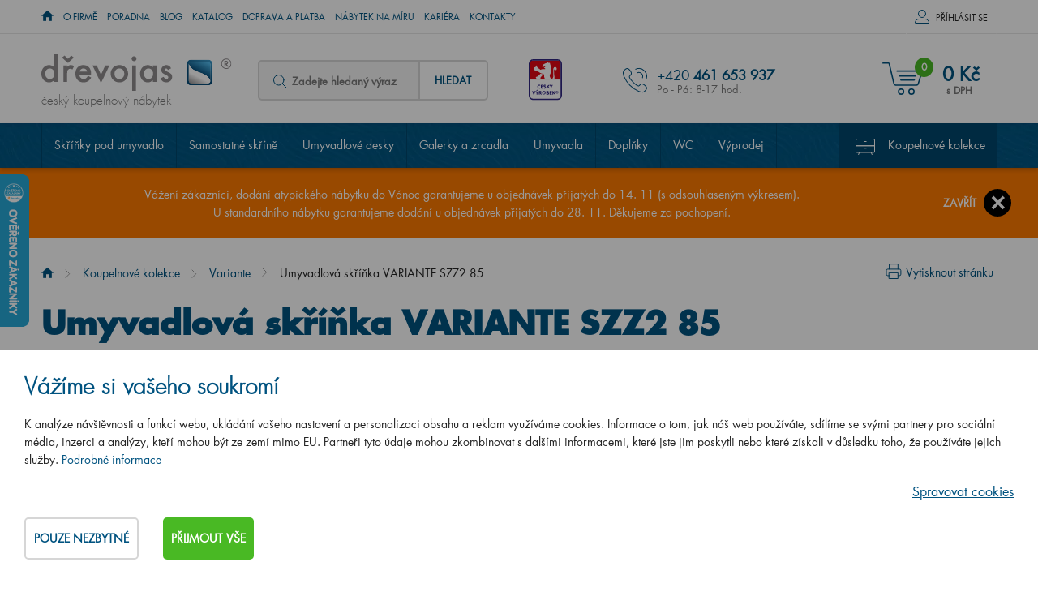

--- FILE ---
content_type: text/html; charset=utf-8
request_url: https://www.drevojas.cz/cs/p-1699-koupelnova-skrin-variante-szz2-85
body_size: 40194
content:
<!DOCTYPE html>
<html lang="cs">
<head>
    <meta charset="utf-8">
    <meta name="viewport" content="width=device-width, initial-scale=1">

    <title>Umyvadlová skříňka VARIANTE SZZ2 85 umyvadlo Glance - Dřevojas</title>

    <meta name="description" content="Koupelnová skříň VARIANTE SZZ2 85 v 29 barevných variantách. ✅ Přímo od Českého výrobce. ✅ S dopravou zdarma. ✅ Vyrábíme na míru">
    <meta name="keywords" content="koupelnový nábytek, Dřevojas, nábytek do koupelny, český výrobce koupelnového nábytku, Vision, Image, Storm, Top, Print, Go, Q Max, Single, Q Mono, Solo, Q Uno, Infinity, Aston, Dreja Plus, Door, Q / Dvéřové provedení, Q / Zásuvkové provedení, Wind, Dreja, Hit, Pluto, luxusní galerky, zrcadla, umyvadla, výprodej, koupelnové skříňky, Hettich">

    <meta property="og:site_name" content="Koupelnový nábytek Dřevojas">
    <meta
            property="og:url" content="https://www.drevojas.cz/cs/p-1699-koupelnova-skrin-variante-szz2-85">


        <meta property="og:title" content="">
        <meta property="og:type" content="website">
        <meta property="og:description" content="">

    <link rel="stylesheet" href="/assets/css/front.css?id=8779566a23d06bc2f30a">

    <link rel="stylesheet" href="/assets/css/print.css" media="print">

    <link rel="apple-touch-icon" sizes="180x180" href="/apple-touch-icon.png">

    <link rel="icon" type="image/png" href="/favicon-32x32.png" sizes="32x32">

    <link rel="icon" type="image/png" href="/favicon-16x16.png" sizes="16x16">

    <link rel="manifest" href="/manifest.json">

    <link rel="mask-icon" href="/safari-pinned-tab.svg" color="#5bbad5">

    <meta name="theme-color" content="#ffffff">
        <link rel="canonical" href="https://www.drevojas.cz/cs/p-1699-koupelnova-skrin-variante-szz2-85">




    <meta id="og_image_product" property="og:image" content="https://www.drevojas.cz/variants/product/1699.png?options=137_186">

    
    <script src="https://www.google.com/recaptcha/api.js" async defer></script>


    <link rel="preload" href="/assets/css/top.css?id=9b98112d73a0da1e02b0" as="style">

    <link rel="stylesheet" href="/assets/css/top.css?id=9b98112d73a0da1e02b0" media="print" onload="this.media='all'">

	<!-- Google Tag Manager -->
	<script>
		window.dataLayer = window.dataLayer || [];
		window.dataLayer.push({
			"event": "dl.ready",
			"consent_state": {
				"functionality_storage": "denied",
				"ad_storage": "denied",
				"ad_personalisation": "denied",
				"ad_user_data": "denied",
				"analytics_storage": "denied",
				"personalization_storage": "denied"
			}
		});
	</script>

	<script>(function(w,d,s,l,i){ w[l]=w[l]||[];w[l].push({'gtm.start':
		new Date().getTime(),event:'gtm.js'});var f=d.getElementsByTagName(s)[0],
		j=d.createElement(s),dl=l!='dataLayer'?'&l='+l:'';j.async=true;j.src=
		'https://www.googletagmanager.com/gtm.js?id='+i+dl;f.parentNode.insertBefore(j,f);
		})(window,document,'script','dataLayer','GTM-KKXWNKH');</script>
	<!-- End Google Tag Manager -->

    <script>
        var cookieVariant = "bar"
        var user_id = null
        var lang = 1
        var updateCookiesLink = "/cs/p-1699-koupelnova-skrin-variante-szz2-85?do=updateCookies"
        var showPreDiscountPrices = false
    </script>
    <script src="/assets/js/top.js?id=b5faf38602c3f8e22a89"></script>

<div id="snippet--cookiesa">        <meta name="seznam-wmt" content="Hn2KvGME9LikxjbWHdxwD1CnFlDcM7mE" />
</div>
</head>

<body id="app" :user="&#123;&quot;type&quot;:&quot;B2C&quot;,&quot;discount&quot;:0,&quot;lang&quot;:1}" class="cs">

	<!-- Google Tag Manager (noscript) -->
		<noscript><iframe src="https://www.googletagmanager.com/ns.html?id=GTM-KKXWNKH"
						height="0" width="0" style="display:none;visibility:hidden"></iframe></noscript>
	<!-- End Google Tag Manager (noscript) -->

<header class="container-fluid hlavicka">

    <div class="row top hidden-xs hidden-sm" id="location_banner">
        <div class="container">
            <div class="row">
                <div class="col-xs-12">
                    <p>Navštivte naší značkovou prodejnu Dřevojas s plochou 350 m<sup>2</sup>, na které máme vystaveno 30 koupelnových sestav. A to všechno                     <strong>pouze <span class="distance">0</span> km od Vás.</strong></p>
                    <span id="close_location" class="krizek"></span>
                </div>
            </div>
        </div>
    </div>

    <div class="row hl_menu">
        <div class="container">
            <div class="row">
                <div class="col-xs-12 hl_menu_items">


                    <div class="kontakty">
                        <a href="tel: +420 461 653 937">+420 461 653 937
                        </a>
                    </div>

                    <nav id="top_nav " class="collapse navbar-collapse" aria-label="Informační menu">
                        <ul class="nav navbar-nav">

                            <li class="level1">
                                
                                    <a href="/"><span class="home-icon icon icon--home"><span class="home-icon__text">Úvod</span></span></a>

                            </li>
                            <li class="level1">
                                                                    <a href="/cs/m-2-o-spolecnosti">O firmě</a>

                            </li>
                            <li class="level1">
                                                                    <a href="/cs/m-290-poradna">Poradna</a>

                            </li>
                            <li class="level1">
                                                                    <a href="/cs/m-288-blog-primo-z-koupelny">Blog</a>

                            </li>
                            <li class="level1">
                                                                    <a href="/cs/m-6-katalog">Katalog</a>

                            </li>
                            <li class="level1">
                                                                    <a href="/cs/m-289-doprava-a-platba">Doprava a platba</a>

                            </li>
                            <li class="level1">
                                                                    <a href="/cs/m-648-nabytek-na-miru">Nábytek na míru</a>

                            </li>
                            <li class="level1">
                                                                    <a href="/cs/m-224-kariera">Kariéra</a>

                            </li>
                            <li class="level1">
                                                                    <a href="/cs/m-7-kontakty">Kontakty</a>

                            </li>
                        </ul>
                    </nav>

                    <div class="log">
                            <div id="log" class="log-full-wrapper">
                                <span class="prihlas log-box-toggler" data-target=".log-wrapper">Příhlásit se</span>

                                <div  class="box log-wrapper">
                                    <form action="/cs/p-1699-koupelnova-skrin-variante-szz2-85" method="post" id="frm-signInForm" class="form-vertical">

                                        <table>
                                            <tr>
                                                <td><label for="frm-signInForm-email">Váš email</label></td>
                                                <td><input type="text" name="email" id="frm-signInForm-email" required data-nette-rules='[{"op":":filled","msg":"Prosím zadejte email."}]' class="form-control"></td>
                                            </tr>
                                            <tr>
                                                <td><label for="frm-signInForm-password">Vaše heslo</label></td>
                                                <td><input type="password" name="password" id="frm-signInForm-password" required data-nette-rules='[{"op":":filled","msg":"Zvolte si heslo"}]' class="form-control"></td>
                                            </tr>
                                        </table>

                                        <input type="submit" name="send" value="Přihlásit" class="btn btn-primary">

                                    <input type="hidden" name="_do" value="signInForm-submit"></form>



                                    <a class="reg" href="/cs/register">Nově se zaregistrovat</a>
                                    <a class="reg" href="/cs/m-298-vyhody-registrace">Výhody registrace</a>
                                    <a class="reg" href="/cs/password">Zapomenuté heslo</a>
                                </div>
                            </div>
                    </div>
                </div>
            </div>
        </div>
    </div>

		<nav aria-label="Kategorie produktů">
			<div id="sticky_nav">

				<div class="row bottom">
					<div class="container">
						<div class="row">

							<div class="col-xs-12">

								<div class="logo">
									<a href="/">
										<img alt="Dřevojas - výrobce koupelnového nábytku" src="/userfiles/images/logo.svg">
										<span>český koupelnový nábytek</span>
									</a>
								</div>

								<div class="search hidden-xs">
<div id="search">
    <form action="/cs/p-1699-koupelnova-skrin-variante-szz2-85" method="post" id="frm-search" class="search-form">
        <div class="form-group">
            <span class="ico--search">

            </span>
            <label for="frm-search-search_text">
							<input type="text" name="search_text" id="frm-search-search_text" required data-nette-rules='[{"op":":filled","msg":"This field is required."},{"op":":minLength","msg":"Zadejte prosím alespoň dva znaky.","arg":2}]' class="text" data-use="typeahead" placeholder="Zadejte hledaný výraz">
						</label>
            <input type="hidden" name="do" value="search-submit">
            <button type="submit" name="search" class="button">Hledat</button>
        </div>
    <input type="hidden" name="_do" value="search-submit"><!--[if IE]><input type=IEbug disabled style="display:none"><![endif]-->
</form>

</div>
								</div>

									<div class="cesky hidden-xs hidden-sm hidden-md">
										<span>&nbsp</span>
									</div>

                        <div class="kontakty">
									<p>+420 <strong>461 653 937</strong>
									<p>
										<span>Po - Pá: 8-17 hod.</span>
								</div>


									<div class="basket">
										<basket tlink=""></basket>
									</div>
								<div class="mobile-search" id="toggleSearch"></div>

								<div class="mobile-search-box">
<div id="search">
    <form action="/cs/p-1699-koupelnova-skrin-variante-szz2-85" method="post" id="frm-search" class="search-form">
        <div class="form-group">
            <span class="ico--search">

            </span>
            <label for="frm-search-search_text">
							<input type="text" name="search_text" id="frm-search-search_text" required data-nette-rules='[{"op":":filled","msg":"This field is required."},{"op":":minLength","msg":"Zadejte prosím alespoň dva znaky.","arg":2}]' class="text" data-use="typeahead" placeholder="Zadejte hledaný výraz">
						</label>
            <input type="hidden" name="do" value="search-submit">
            <button type="submit" name="search" class="button">Hledat</button>
        </div>
    <input type="hidden" name="_do" value="search-submit"><!--[if IE]><input type=IEbug disabled style="display:none"><![endif]-->
</form>

</div>
								</div>
							</div>
						</div>
					</div>
				</div>

				<div class="row navigace lazy">
					<div class="container">
						<div class="row">
							<div class="col-xs-12">

								<div class="navbar-toggle"
												type="button"
												data-toggle="collapse"
												data-target="#category_nav"
								>
									<div class="ham-ico">
										<span class="icon-bar"></span>
										<span class="icon-bar"></span>
										<span class="icon-bar"></span>
									</div>
									<span class="desc">Menu</span>


								</div>

								<div id="category_nav" class="collapse navbar-collapse">
									<ul class="dolni_menu">
										<li
										 class="tab">

											<a href="/cs/m-40-skrinky-pod-umyvadlo">Skříňky pod umyvadlo</a>
										</li>
										<li
										 class="tab">

											<a href="/cs/m-4-samostatne-skrine">Samostatné skříně</a>
										</li>
										<li
										 class="tab">

											<a href="/cs/m-456-umyvadlove-desky">Umyvadlové desky</a>
										</li>
										<li
										 class="tab">

											<a href="/cs/m-287-galerky-a-zrcadla">Galerky a zrcadla</a>
										</li>
										<li
										 class="tab">

											<a href="/cs/m-53-umyvadla">Umyvadla</a>
										</li>
										<li
										 class="tab">

											<a href="/cs/m-39-doplnky">Doplňky</a>
										</li>
										<li
										 class="tab">

											<a href="/cs/m-724-wc">WC</a>
										</li>
										<li
										 class="tab">

											<a href="/cs/m-48-vyprodej">Výprodej</a>
										</li>
										<li
										 class="tab is_kolekce">

											<a href="/cs/m-3-koupelnovy-nabytek-podle-kolekce">Koupelnové kolekce</a>
										</li>
									</ul>

									<div class="hl-menu-mobile">

										<a href="/">Úvod</a>
										<a href="/cs/m-2-o-spolecnosti">O firmě</a>
										<a href="/cs/m-290-poradna">Poradna</a>
										<a href="/cs/m-288-blog-primo-z-koupelny">Blog</a>
										<a href="/cs/m-6-katalog">Katalog</a>
										<a href="/cs/m-289-doprava-a-platba">Doprava a platba</a>
										<a href="/cs/m-648-nabytek-na-miru">Nábytek na míru</a>
										<a href="/cs/m-224-kariera">Kariéra</a>
										<a href="/cs/m-7-kontakty">Kontakty</a>
									</div>
								</div>
							</div>
						</div>
					</div>
				</div>

				<div class="row" id="flash_message" >
					<div class="container-fluid">
						<div class="flash-message">
							<button onclick="closeFlash();"
											class="btn-primary ajax button">Zavřít</button>
							<div class="flash-wrapper">
								<div class="flash-content">
									<p>Vážení zákazníci, dodání atypického nábytku do Vánoc garantujeme u objednávek přijatých do 14. 11 (s odsouhlaseným výkresem). </br>U standardního nábytku garantujeme dodání u objednávek přijatých do 28. 11. Děkujeme za pochopení.</p>
								</div>
							</div>
							<div></div>
						</div>
					</div>
				</div>

			</div>
		</nav>


</header>

<main>


		<section aria-label="Product">
				<div class="container-fluid produkt_detail">
						<div class="row">

								<div class="container">
										<div class="row">

												<div class="col-xs-12">

														<a href="#" class="print_it">Vytisknout stránku</a>
<nav aria-label="breadcrumb">
	<div class="hidden-xs breadcrumb_nav">
			<ol class="breadcrumb"><li><a href="/"><span class="home-icon icon icon--home"><span class="home-icon__text">Úvod</span></span></a></li><li><a href="/cs/m-3-koupelnovy-nabytek-podle-kolekce">Koupelnové kolekce</a></li><li><a href="/cs/m-499-koupelnovy-nabytek-variante">Variante</a></li><li class="active">Umyvadlová skříňka VARIANTE SZZ2 85</li></ol>
	</div>
</nav>

														<h1>Umyvadlová skříňka VARIANTE SZZ2 85
																<span>umyvadlo Glance</span>
														</h1>

														<div class="row">

																<div class="col-xs-12 col-md-6">





																		<div class="detail-lg">
																						<a id="main_product_image"
																							 href="/userfiles/product/variants/big/1699_137_186.png"
																							 data-fancybox="group_photos">

																								<img alt="Umyvadlová skříňka VARIANTE SZZ2 85 umyvadlo Glance - D01 Beton - D01 Beton"
																										 class="img-responsive default-image"
																										 src="/userfiles/product/variants/middle/1699_137_186.png">
																						</a>

																		</div>

																		<div class="galery flex">

																		</div>

																</div>

																<div class="col-xs-12 col-md-6">

																		<p class="perex">
																				Umyvadlová skříňka (825x520x440) se 2 zásuvkami a keramickým umyvadlem Glance 85

																				<a href="#main-part">Zobrazit více</a>
																		</p>

																		<div class="row">
																				<div class="product-detail-form">
																						<product
																										pid="1699"
																										code="278564"
																										order-code="VAR117_SZZ2_085_XXX_D01_D01_T31_U117"
																										name="Umyvadlová skříňka VARIANTE SZZ2 85"
																										manufacture="Dřevojas, Pražská 2060/50, 568 02 Svitavy (info@drevojas.cz)"
																										manufacture-title=""
																										link="/cs/p-1699-koupelnova-skrin-variante-szz2-85"
																										:weight="28829"
																										vat="21"
																										:oprice="17140.5"
																										:valid-price="17140.5"
																										:price="17141"
																										:pricevat="20740"
																										:rprice="0"
																										stock="2 až 4 týdny"
																										warranty="5 let"
																										buynote=""
																										:minbuy="1"
																										:board-surcharge="0"
																										:board-surcharge-original="0"
																										board-surcharge-additional=""
																										:product-discount="0"
																										:properties="[&#123;&quot;id&quot;:1,&quot;name&quot;:&quot;Barevné provedení korpusu&quot;,&quot;position&quot;:6,&quot;options&quot;:[&#123;&quot;id&quot;:158,&quot;name&quot;:&quot;N01 Bílá lesk&quot;,&quot;default&quot;:0,&quot;selected&quot;:0,&quot;price&quot;:0.0,&quot;surcharge&quot;:0,&quot;position&quot;:1,&quot;o_src&quot;:&quot;userfiles/product/options/po-158-9.jpg&quot;,&quot;p_src&quot;:&quot;userfiles/product/big/prd-1699-8__158.png&quot;,&quot;add_p_src&quot;:[]},&#123;&quot;id&quot;:137,&quot;name&quot;:&quot;D01 Beton&quot;,&quot;default&quot;:1,&quot;selected&quot;:0,&quot;price&quot;:0.0,&quot;surcharge&quot;:0,&quot;position&quot;:2,&quot;o_src&quot;:&quot;userfiles/product/options/po-137-9.jpg&quot;,&quot;p_src&quot;:&quot;userfiles/product/big/prd-1699-8__137.png&quot;,&quot;add_p_src&quot;:[]},&#123;&quot;id&quot;:139,&quot;name&quot;:&quot;D03 Cafe&quot;,&quot;default&quot;:0,&quot;selected&quot;:0,&quot;price&quot;:0.0,&quot;surcharge&quot;:0,&quot;position&quot;:3,&quot;o_src&quot;:&quot;userfiles/product/options/po-139-9.jpg&quot;,&quot;p_src&quot;:&quot;userfiles/product/big/prd-1699-8__139.png&quot;,&quot;add_p_src&quot;:[]},&#123;&quot;id&quot;:140,&quot;name&quot;:&quot;D04 Dub&quot;,&quot;default&quot;:0,&quot;selected&quot;:0,&quot;price&quot;:0.0,&quot;surcharge&quot;:0,&quot;position&quot;:4,&quot;o_src&quot;:&quot;userfiles/product/options/po-140-9.jpg&quot;,&quot;p_src&quot;:&quot;userfiles/product/big/prd-1699-8__140.png&quot;,&quot;add_p_src&quot;:[]},&#123;&quot;id&quot;:141,&quot;name&quot;:&quot;D05 Oregon&quot;,&quot;default&quot;:0,&quot;selected&quot;:0,&quot;price&quot;:0.0,&quot;surcharge&quot;:0,&quot;position&quot;:5,&quot;o_src&quot;:&quot;userfiles/product/options/po-141-9.jpg&quot;,&quot;p_src&quot;:&quot;userfiles/product/big/prd-1699-8__141.png&quot;,&quot;add_p_src&quot;:[]},&#123;&quot;id&quot;:142,&quot;name&quot;:&quot;D06 Ořech&quot;,&quot;default&quot;:0,&quot;selected&quot;:0,&quot;price&quot;:0.0,&quot;surcharge&quot;:0,&quot;position&quot;:6,&quot;o_src&quot;:&quot;userfiles/product/options/po-142-9.jpg&quot;,&quot;p_src&quot;:&quot;userfiles/product/big/prd-1699-8__142.png&quot;,&quot;add_p_src&quot;:[]},&#123;&quot;id&quot;:181,&quot;name&quot;:&quot;D09 Arlington&quot;,&quot;default&quot;:0,&quot;selected&quot;:0,&quot;price&quot;:0.0,&quot;surcharge&quot;:0,&quot;position&quot;:8,&quot;o_src&quot;:&quot;userfiles/product/options/po-181-9.jpg&quot;,&quot;p_src&quot;:&quot;userfiles/product/big/prd-1699-8__181.png&quot;,&quot;add_p_src&quot;:[]},&#123;&quot;id&quot;:229,&quot;name&quot;:&quot;D15 Nebraska&quot;,&quot;default&quot;:0,&quot;selected&quot;:0,&quot;price&quot;:0.0,&quot;surcharge&quot;:0,&quot;position&quot;:9,&quot;o_src&quot;:&quot;userfiles/product/options/po-229-9.jpg&quot;,&quot;p_src&quot;:&quot;userfiles/product/big/prd-1699-8__229.png&quot;,&quot;add_p_src&quot;:[]},&#123;&quot;id&quot;:231,&quot;name&quot;:&quot;D16  Beton tmavý&quot;,&quot;default&quot;:0,&quot;selected&quot;:0,&quot;price&quot;:0.0,&quot;surcharge&quot;:0,&quot;position&quot;:10,&quot;o_src&quot;:&quot;userfiles/product/options/po-231-9.jpg&quot;,&quot;p_src&quot;:&quot;userfiles/product/big/prd-1699-8__231.png&quot;,&quot;add_p_src&quot;:[]},&#123;&quot;id&quot;:230,&quot;name&quot;:&quot;D17 Colorado&quot;,&quot;default&quot;:0,&quot;selected&quot;:0,&quot;price&quot;:0.0,&quot;surcharge&quot;:0,&quot;position&quot;:11,&quot;o_src&quot;:&quot;userfiles/product/options/po-230-9.jpg&quot;,&quot;p_src&quot;:&quot;userfiles/product/big/prd-1699-8__230.png&quot;,&quot;add_p_src&quot;:[]},&#123;&quot;id&quot;:258,&quot;name&quot;:&quot;D20 Galaxy&quot;,&quot;default&quot;:0,&quot;selected&quot;:0,&quot;price&quot;:0.0,&quot;surcharge&quot;:0,&quot;position&quot;:12,&quot;o_src&quot;:&quot;userfiles/product/options/po-258-9.jpg&quot;,&quot;p_src&quot;:&quot;userfiles/product/big/prd-1699-8__258.png&quot;,&quot;add_p_src&quot;:[]},&#123;&quot;id&quot;:259,&quot;name&quot;:&quot;D21 Tobacco&quot;,&quot;default&quot;:0,&quot;selected&quot;:0,&quot;price&quot;:0.0,&quot;surcharge&quot;:0,&quot;position&quot;:13,&quot;o_src&quot;:&quot;userfiles/product/options/po-259-9.jpg&quot;,&quot;p_src&quot;:&quot;userfiles/product/big/prd-1699-8__259.png&quot;,&quot;add_p_src&quot;:[]},&#123;&quot;id&quot;:334,&quot;name&quot;:&quot;D22 Karamel&quot;,&quot;default&quot;:0,&quot;selected&quot;:0,&quot;price&quot;:0.0,&quot;surcharge&quot;:0,&quot;position&quot;:14,&quot;o_src&quot;:&quot;userfiles/product/options/po-334-9.jpg&quot;,&quot;p_src&quot;:&quot;userfiles/product/big/prd-1699-8__334.png&quot;,&quot;add_p_src&quot;:[]},&#123;&quot;id&quot;:335,&quot;name&quot;:&quot;D23 Herkules&quot;,&quot;default&quot;:0,&quot;selected&quot;:0,&quot;price&quot;:0.0,&quot;surcharge&quot;:0,&quot;position&quot;:15,&quot;o_src&quot;:&quot;userfiles/product/options/po-335-9.jpg&quot;,&quot;p_src&quot;:&quot;userfiles/product/big/prd-1699-8__335.png&quot;,&quot;add_p_src&quot;:[]},&#123;&quot;id&quot;:349,&quot;name&quot;:&quot;D24 Ohio&quot;,&quot;default&quot;:0,&quot;selected&quot;:0,&quot;price&quot;:0.0,&quot;surcharge&quot;:0,&quot;position&quot;:16,&quot;o_src&quot;:&quot;userfiles/product/options/po-349-9.jpg&quot;,&quot;p_src&quot;:&quot;userfiles/product/big/prd-1699-8__349.png&quot;,&quot;add_p_src&quot;:[]},&#123;&quot;id&quot;:350,&quot;name&quot;:&quot;D25 Teak&quot;,&quot;default&quot;:0,&quot;selected&quot;:0,&quot;price&quot;:0.0,&quot;surcharge&quot;:0,&quot;position&quot;:17,&quot;o_src&quot;:&quot;userfiles/product/options/po-350-9.jpg&quot;,&quot;p_src&quot;:&quot;userfiles/product/big/prd-1699-8__350.png&quot;,&quot;add_p_src&quot;:[]},&#123;&quot;id&quot;:351,&quot;name&quot;:&quot;D26 Ontario&quot;,&quot;default&quot;:0,&quot;selected&quot;:0,&quot;price&quot;:0.0,&quot;surcharge&quot;:0,&quot;position&quot;:18,&quot;o_src&quot;:&quot;userfiles/product/options/po-351-9.jpg&quot;,&quot;p_src&quot;:&quot;userfiles/product/big/prd-1699-8__351.png&quot;,&quot;add_p_src&quot;:[]},&#123;&quot;id&quot;:352,&quot;name&quot;:&quot;D27 Cognac&quot;,&quot;default&quot;:0,&quot;selected&quot;:0,&quot;price&quot;:0.0,&quot;surcharge&quot;:0,&quot;position&quot;:19,&quot;o_src&quot;:&quot;userfiles/product/options/po-352-9.jpg&quot;,&quot;p_src&quot;:&quot;userfiles/product/big/prd-1699-8__352.png&quot;,&quot;add_p_src&quot;:[]},&#123;&quot;id&quot;:353,&quot;name&quot;:&quot;D28 Alberta&quot;,&quot;default&quot;:0,&quot;selected&quot;:0,&quot;price&quot;:0.0,&quot;surcharge&quot;:0,&quot;position&quot;:20,&quot;o_src&quot;:&quot;userfiles/product/options/po-353-9.jpg&quot;,&quot;p_src&quot;:&quot;userfiles/product/big/prd-1699-8__353.png&quot;,&quot;add_p_src&quot;:[]},&#123;&quot;id&quot;:250,&quot;name&quot;:&quot;N03 Graphite&quot;,&quot;default&quot;:0,&quot;selected&quot;:0,&quot;price&quot;:0.0,&quot;surcharge&quot;:0,&quot;position&quot;:22,&quot;o_src&quot;:&quot;userfiles/product/options/po-250-9.jpg&quot;,&quot;p_src&quot;:&quot;userfiles/product/big/prd-1699-8__250.png&quot;,&quot;add_p_src&quot;:[]},&#123;&quot;id&quot;:232,&quot;name&quot;:&quot;N06 Lava&quot;,&quot;default&quot;:0,&quot;selected&quot;:0,&quot;price&quot;:0.0,&quot;surcharge&quot;:0,&quot;position&quot;:23,&quot;o_src&quot;:&quot;userfiles/product/options/po-232-9.jpg&quot;,&quot;p_src&quot;:&quot;userfiles/product/big/prd-1699-8__232.png&quot;,&quot;add_p_src&quot;:[]},&#123;&quot;id&quot;:233,&quot;name&quot;:&quot;N07 Stone&quot;,&quot;default&quot;:0,&quot;selected&quot;:0,&quot;price&quot;:0.0,&quot;surcharge&quot;:0,&quot;position&quot;:24,&quot;o_src&quot;:&quot;userfiles/product/options/po-233-9.jpg&quot;,&quot;p_src&quot;:&quot;userfiles/product/big/prd-1699-8__233.png&quot;,&quot;add_p_src&quot;:[]},&#123;&quot;id&quot;:164,&quot;name&quot;:&quot;L03 Antracit vysoký lesk&quot;,&quot;default&quot;:0,&quot;selected&quot;:0,&quot;price&quot;:0.0,&quot;surcharge&quot;:0,&quot;position&quot;:29,&quot;o_src&quot;:&quot;userfiles/product/options/po-164-9.jpg&quot;,&quot;p_src&quot;:&quot;userfiles/product/big/prd-1699-8__164.png&quot;,&quot;add_p_src&quot;:[]},&#123;&quot;id&quot;:154,&quot;name&quot;:&quot;L04 Béžová vysoký lesk&quot;,&quot;default&quot;:0,&quot;selected&quot;:0,&quot;price&quot;:0.0,&quot;surcharge&quot;:0,&quot;position&quot;:30,&quot;o_src&quot;:&quot;userfiles/product/options/po-154-9.jpg&quot;,&quot;p_src&quot;:&quot;userfiles/product/big/prd-1699-8__154.png&quot;,&quot;add_p_src&quot;:[]},&#123;&quot;id&quot;:361,&quot;name&quot;:&quot;L17 Černá vysoký lesk&quot;,&quot;default&quot;:0,&quot;selected&quot;:0,&quot;price&quot;:0.0,&quot;surcharge&quot;:0,&quot;position&quot;:33,&quot;o_src&quot;:&quot;userfiles/product/options/po-361-9.jpg&quot;,&quot;p_src&quot;:&quot;userfiles/product/big/prd-1699-8__361.png&quot;,&quot;add_p_src&quot;:[]},&#123;&quot;id&quot;:236,&quot;name&quot;:&quot;M01 Bílá mat&quot;,&quot;default&quot;:0,&quot;selected&quot;:0,&quot;price&quot;:0.0,&quot;surcharge&quot;:0,&quot;position&quot;:37,&quot;o_src&quot;:&quot;userfiles/product/options/po-236-9.jpg&quot;,&quot;p_src&quot;:&quot;userfiles/product/big/prd-1699-8__236.png&quot;,&quot;add_p_src&quot;:[]},&#123;&quot;id&quot;:223,&quot;name&quot;:&quot;M05 Béžová mat&quot;,&quot;default&quot;:0,&quot;selected&quot;:0,&quot;price&quot;:0.0,&quot;surcharge&quot;:0,&quot;position&quot;:38,&quot;o_src&quot;:&quot;userfiles/product/options/po-223-9.jpg&quot;,&quot;p_src&quot;:&quot;userfiles/product/big/prd-1699-8__223.png&quot;,&quot;add_p_src&quot;:[]},&#123;&quot;id&quot;:362,&quot;name&quot;:&quot;M17 Černá mat&quot;,&quot;default&quot;:0,&quot;selected&quot;:0,&quot;price&quot;:0.0,&quot;surcharge&quot;:0,&quot;position&quot;:41,&quot;o_src&quot;:&quot;userfiles/product/options/po-362-9.jpg&quot;,&quot;p_src&quot;:&quot;userfiles/product/big/prd-1699-8__362.png&quot;,&quot;add_p_src&quot;:[]},&#123;&quot;id&quot;:162,&quot;name&quot;:&quot;Individuální odstín dle RAL/NCS&quot;,&quot;default&quot;:0,&quot;selected&quot;:0,&quot;price&quot;:0.0,&quot;surcharge&quot;:0,&quot;position&quot;:48,&quot;o_src&quot;:&quot;userfiles/product/options/po-162-9.jpg&quot;,&quot;p_src&quot;:&quot;userfiles/product/big/prd-1699-8__162.png&quot;,&quot;add_p_src&quot;:[]}],&quot;groups&quot;:false},&#123;&quot;id&quot;:11,&quot;name&quot;:&quot;Barevné provedení čela&quot;,&quot;position&quot;:7,&quot;options&quot;:[&#123;&quot;id&quot;:186,&quot;name&quot;:&quot;D01 Beton&quot;,&quot;default&quot;:1,&quot;selected&quot;:0,&quot;price&quot;:0.0,&quot;surcharge&quot;:0,&quot;position&quot;:2,&quot;o_src&quot;:&quot;userfiles/product/options/po-186-9.jpg&quot;,&quot;p_src&quot;:&quot;userfiles/product/big/prd-1699-8__186.png&quot;,&quot;add_p_src&quot;:[]},&#123;&quot;id&quot;:188,&quot;name&quot;:&quot;D03 Cafe&quot;,&quot;default&quot;:0,&quot;selected&quot;:0,&quot;price&quot;:0.0,&quot;surcharge&quot;:0,&quot;position&quot;:3,&quot;o_src&quot;:&quot;userfiles/product/options/po-188-9.jpg&quot;,&quot;p_src&quot;:&quot;userfiles/product/big/prd-1699-8__188.png&quot;,&quot;add_p_src&quot;:[]},&#123;&quot;id&quot;:189,&quot;name&quot;:&quot;D04 Dub&quot;,&quot;default&quot;:0,&quot;selected&quot;:0,&quot;price&quot;:0.0,&quot;surcharge&quot;:0,&quot;position&quot;:4,&quot;o_src&quot;:&quot;userfiles/product/options/po-189-9.jpg&quot;,&quot;p_src&quot;:&quot;userfiles/product/big/prd-1699-8__189.png&quot;,&quot;add_p_src&quot;:[]},&#123;&quot;id&quot;:190,&quot;name&quot;:&quot;D05 Oregon&quot;,&quot;default&quot;:0,&quot;selected&quot;:0,&quot;price&quot;:0.0,&quot;surcharge&quot;:0,&quot;position&quot;:5,&quot;o_src&quot;:&quot;userfiles/product/options/po-190-9.jpg&quot;,&quot;p_src&quot;:&quot;userfiles/product/big/prd-1699-8__190.png&quot;,&quot;add_p_src&quot;:[]},&#123;&quot;id&quot;:191,&quot;name&quot;:&quot;D06 Ořech&quot;,&quot;default&quot;:0,&quot;selected&quot;:0,&quot;price&quot;:0.0,&quot;surcharge&quot;:0,&quot;position&quot;:6,&quot;o_src&quot;:&quot;userfiles/product/options/po-191-9.jpg&quot;,&quot;p_src&quot;:&quot;userfiles/product/big/prd-1699-8__191.png&quot;,&quot;add_p_src&quot;:[]},&#123;&quot;id&quot;:215,&quot;name&quot;:&quot;D09 Arlington&quot;,&quot;default&quot;:0,&quot;selected&quot;:0,&quot;price&quot;:0.0,&quot;surcharge&quot;:0,&quot;position&quot;:7,&quot;o_src&quot;:&quot;userfiles/product/options/po-215-9.jpg&quot;,&quot;p_src&quot;:&quot;userfiles/product/big/prd-1699-8__215.png&quot;,&quot;add_p_src&quot;:[]},&#123;&quot;id&quot;:240,&quot;name&quot;:&quot;D15 Nebraska&quot;,&quot;default&quot;:0,&quot;selected&quot;:0,&quot;price&quot;:0.0,&quot;surcharge&quot;:0,&quot;position&quot;:9,&quot;o_src&quot;:&quot;userfiles/product/options/po-240-9.jpg&quot;,&quot;p_src&quot;:&quot;userfiles/product/big/prd-1699-8__240.png&quot;,&quot;add_p_src&quot;:[]},&#123;&quot;id&quot;:242,&quot;name&quot;:&quot;D16 Beton tmavý&quot;,&quot;default&quot;:0,&quot;selected&quot;:0,&quot;price&quot;:0.0,&quot;surcharge&quot;:0,&quot;position&quot;:10,&quot;o_src&quot;:&quot;userfiles/product/options/po-242-9.jpg&quot;,&quot;p_src&quot;:&quot;userfiles/product/big/prd-1699-8__242.png&quot;,&quot;add_p_src&quot;:[]},&#123;&quot;id&quot;:241,&quot;name&quot;:&quot;D17 Colorado&quot;,&quot;default&quot;:0,&quot;selected&quot;:0,&quot;price&quot;:0.0,&quot;surcharge&quot;:0,&quot;position&quot;:11,&quot;o_src&quot;:&quot;userfiles/product/options/po-241-9.jpg&quot;,&quot;p_src&quot;:&quot;userfiles/product/big/prd-1699-8__241.png&quot;,&quot;add_p_src&quot;:[]},&#123;&quot;id&quot;:260,&quot;name&quot;:&quot;D20 Galaxy&quot;,&quot;default&quot;:0,&quot;selected&quot;:0,&quot;price&quot;:0.0,&quot;surcharge&quot;:0,&quot;position&quot;:12,&quot;o_src&quot;:&quot;userfiles/product/options/po-260-9.jpg&quot;,&quot;p_src&quot;:&quot;userfiles/product/big/prd-1699-8__260.png&quot;,&quot;add_p_src&quot;:[]},&#123;&quot;id&quot;:262,&quot;name&quot;:&quot;D21 Tobacco&quot;,&quot;default&quot;:0,&quot;selected&quot;:0,&quot;price&quot;:0.0,&quot;surcharge&quot;:0,&quot;position&quot;:13,&quot;o_src&quot;:&quot;userfiles/product/options/po-262-9.jpg&quot;,&quot;p_src&quot;:&quot;userfiles/product/big/prd-1699-8__262.png&quot;,&quot;add_p_src&quot;:[]},&#123;&quot;id&quot;:336,&quot;name&quot;:&quot;D22 Karamel&quot;,&quot;default&quot;:0,&quot;selected&quot;:0,&quot;price&quot;:0.0,&quot;surcharge&quot;:0,&quot;position&quot;:14,&quot;o_src&quot;:&quot;userfiles/product/options/po-336-9.jpg&quot;,&quot;p_src&quot;:&quot;userfiles/product/big/prd-1699-8__336.png&quot;,&quot;add_p_src&quot;:[]},&#123;&quot;id&quot;:337,&quot;name&quot;:&quot;D23 Herkules&quot;,&quot;default&quot;:0,&quot;selected&quot;:0,&quot;price&quot;:0.0,&quot;surcharge&quot;:0,&quot;position&quot;:15,&quot;o_src&quot;:&quot;userfiles/product/options/po-337-9.jpg&quot;,&quot;p_src&quot;:&quot;userfiles/product/big/prd-1699-8__337.png&quot;,&quot;add_p_src&quot;:[]},&#123;&quot;id&quot;:354,&quot;name&quot;:&quot;D24 Ohio&quot;,&quot;default&quot;:0,&quot;selected&quot;:0,&quot;price&quot;:0.0,&quot;surcharge&quot;:0,&quot;position&quot;:16,&quot;o_src&quot;:&quot;userfiles/product/options/po-354-9.jpg&quot;,&quot;p_src&quot;:&quot;userfiles/product/big/prd-1699-8__354.png&quot;,&quot;add_p_src&quot;:[]},&#123;&quot;id&quot;:355,&quot;name&quot;:&quot;D25 Teak&quot;,&quot;default&quot;:0,&quot;selected&quot;:0,&quot;price&quot;:0.0,&quot;surcharge&quot;:0,&quot;position&quot;:17,&quot;o_src&quot;:&quot;userfiles/product/options/po-355-9.jpg&quot;,&quot;p_src&quot;:&quot;userfiles/product/big/prd-1699-8__355.png&quot;,&quot;add_p_src&quot;:[]},&#123;&quot;id&quot;:356,&quot;name&quot;:&quot;D26 Ontario&quot;,&quot;default&quot;:0,&quot;selected&quot;:0,&quot;price&quot;:0.0,&quot;surcharge&quot;:0,&quot;position&quot;:18,&quot;o_src&quot;:&quot;userfiles/product/options/po-356-9.jpg&quot;,&quot;p_src&quot;:&quot;userfiles/product/big/prd-1699-8__356.png&quot;,&quot;add_p_src&quot;:[]},&#123;&quot;id&quot;:357,&quot;name&quot;:&quot;D27 Cognac&quot;,&quot;default&quot;:0,&quot;selected&quot;:0,&quot;price&quot;:0.0,&quot;surcharge&quot;:0,&quot;position&quot;:19,&quot;o_src&quot;:&quot;userfiles/product/options/po-357-9.jpg&quot;,&quot;p_src&quot;:&quot;userfiles/product/big/prd-1699-8__357.png&quot;,&quot;add_p_src&quot;:[]},&#123;&quot;id&quot;:358,&quot;name&quot;:&quot;D28 Alberta&quot;,&quot;default&quot;:0,&quot;selected&quot;:0,&quot;price&quot;:0.0,&quot;surcharge&quot;:0,&quot;position&quot;:20,&quot;o_src&quot;:&quot;userfiles/product/options/po-358-9.jpg&quot;,&quot;p_src&quot;:&quot;userfiles/product/big/prd-1699-8__358.png&quot;,&quot;add_p_src&quot;:[]},&#123;&quot;id&quot;:251,&quot;name&quot;:&quot;N03 Graphite&quot;,&quot;default&quot;:0,&quot;selected&quot;:0,&quot;price&quot;:0.0,&quot;surcharge&quot;:0,&quot;position&quot;:23,&quot;o_src&quot;:&quot;userfiles/product/options/po-251-9.jpg&quot;,&quot;p_src&quot;:&quot;userfiles/product/big/prd-1699-8__251.png&quot;,&quot;add_p_src&quot;:[]},&#123;&quot;id&quot;:243,&quot;name&quot;:&quot;N06 Lava&quot;,&quot;default&quot;:0,&quot;selected&quot;:0,&quot;price&quot;:0.0,&quot;surcharge&quot;:0,&quot;position&quot;:24,&quot;o_src&quot;:&quot;userfiles/product/options/po-243-9.jpg&quot;,&quot;p_src&quot;:&quot;userfiles/product/big/prd-1699-8__243.png&quot;,&quot;add_p_src&quot;:[]},&#123;&quot;id&quot;:244,&quot;name&quot;:&quot;N07 Stone&quot;,&quot;default&quot;:0,&quot;selected&quot;:0,&quot;price&quot;:0.0,&quot;surcharge&quot;:0,&quot;position&quot;:25,&quot;o_src&quot;:&quot;userfiles/product/options/po-244-9.jpg&quot;,&quot;p_src&quot;:&quot;userfiles/product/big/prd-1699-8__244.png&quot;,&quot;add_p_src&quot;:[]},&#123;&quot;id&quot;:183,&quot;name&quot;:&quot;L01 Bílá vysoký lesk&quot;,&quot;default&quot;:0,&quot;selected&quot;:0,&quot;price&quot;:0.0,&quot;surcharge&quot;:0,&quot;position&quot;:29,&quot;o_src&quot;:&quot;userfiles/product/options/po-183-9.jpg&quot;,&quot;p_src&quot;:&quot;userfiles/product/big/prd-1699-8__183.png&quot;,&quot;add_p_src&quot;:[]},&#123;&quot;id&quot;:208,&quot;name&quot;:&quot;L03 Antracit vysoký lesk&quot;,&quot;default&quot;:0,&quot;selected&quot;:0,&quot;price&quot;:0.0,&quot;surcharge&quot;:0,&quot;position&quot;:30,&quot;o_src&quot;:&quot;userfiles/product/options/po-208-9.jpg&quot;,&quot;p_src&quot;:&quot;userfiles/product/big/prd-1699-8__208.png&quot;,&quot;add_p_src&quot;:[]},&#123;&quot;id&quot;:201,&quot;name&quot;:&quot;L04 Béžová vysoký lesk&quot;,&quot;default&quot;:0,&quot;selected&quot;:0,&quot;price&quot;:0.0,&quot;surcharge&quot;:0,&quot;position&quot;:31,&quot;o_src&quot;:&quot;userfiles/product/options/po-201-9.jpg&quot;,&quot;p_src&quot;:&quot;userfiles/product/big/prd-1699-8__201.png&quot;,&quot;add_p_src&quot;:[]},&#123;&quot;id&quot;:359,&quot;name&quot;:&quot;L17 Černá vysoký lesk&quot;,&quot;default&quot;:0,&quot;selected&quot;:0,&quot;price&quot;:0.0,&quot;surcharge&quot;:0,&quot;position&quot;:35,&quot;o_src&quot;:&quot;userfiles/product/options/po-359-9.jpg&quot;,&quot;p_src&quot;:&quot;userfiles/product/big/prd-1699-8__359.png&quot;,&quot;add_p_src&quot;:[]},&#123;&quot;id&quot;:247,&quot;name&quot;:&quot;M01 Bílá mat&quot;,&quot;default&quot;:0,&quot;selected&quot;:0,&quot;price&quot;:0.0,&quot;surcharge&quot;:0,&quot;position&quot;:36,&quot;o_src&quot;:&quot;userfiles/product/options/po-247-9.jpg&quot;,&quot;p_src&quot;:&quot;userfiles/product/big/prd-1699-8__247.png&quot;,&quot;add_p_src&quot;:[]},&#123;&quot;id&quot;:222,&quot;name&quot;:&quot;M05 Béžová mat&quot;,&quot;default&quot;:0,&quot;selected&quot;:0,&quot;price&quot;:0.0,&quot;surcharge&quot;:0,&quot;position&quot;:38,&quot;o_src&quot;:&quot;userfiles/product/options/po-222-9.jpg&quot;,&quot;p_src&quot;:&quot;userfiles/product/big/prd-1699-8__222.png&quot;,&quot;add_p_src&quot;:[]},&#123;&quot;id&quot;:360,&quot;name&quot;:&quot;M17 Černá mat&quot;,&quot;default&quot;:0,&quot;selected&quot;:0,&quot;price&quot;:0.0,&quot;surcharge&quot;:0,&quot;position&quot;:41,&quot;o_src&quot;:&quot;userfiles/product/options/po-360-9.jpg&quot;,&quot;p_src&quot;:&quot;userfiles/product/big/prd-1699-8__360.png&quot;,&quot;add_p_src&quot;:[]},&#123;&quot;id&quot;:211,&quot;name&quot;:&quot;Individuální odstín dle RAL/NCS&quot;,&quot;default&quot;:0,&quot;selected&quot;:0,&quot;price&quot;:0.0,&quot;surcharge&quot;:0,&quot;position&quot;:42,&quot;o_src&quot;:&quot;userfiles/product/options/po-211-9.jpg&quot;,&quot;p_src&quot;:&quot;userfiles/product/big/prd-1699-8__211.png&quot;,&quot;add_p_src&quot;:[]}],&quot;groups&quot;:false}]"
																										:stocks="[&#123;&quot;vars&quot;:&quot;137_183&quot;,&quot;code&quot;:&quot;278571&quot;,&quot;order_code&quot;:&quot;VAR117_SZZ2_085_XXX_D01_L01_T31_U117&quot;,&quot;stock&quot;:&quot;2 až 4 týdny&quot;,&quot;price&quot;:18132.23,&quot;o_price&quot;:18132.23,&quot;s_img&quot;:false},&#123;&quot;vars&quot;:&quot;137_186&quot;,&quot;code&quot;:&quot;261931&quot;,&quot;order_code&quot;:&quot;VAR117_SZZ2_085_XXX_D01_D01_T31_U117&quot;,&quot;stock&quot;:&quot;2 až 4 týdny&quot;,&quot;price&quot;:17140.5,&quot;o_price&quot;:17140.5,&quot;s_img&quot;:false},&#123;&quot;vars&quot;:&quot;137_188&quot;,&quot;code&quot;:&quot;278564&quot;,&quot;order_code&quot;:&quot;VAR117_SZZ2_085_XXX_D01_D03_T31_U117&quot;,&quot;stock&quot;:&quot;2 až 4 týdny&quot;,&quot;price&quot;:17140.5,&quot;o_price&quot;:17140.5,&quot;s_img&quot;:false},&#123;&quot;vars&quot;:&quot;137_189&quot;,&quot;code&quot;:&quot;278564&quot;,&quot;order_code&quot;:&quot;VAR117_SZZ2_085_XXX_D01_D04_T31_U117&quot;,&quot;stock&quot;:&quot;2 až 4 týdny&quot;,&quot;price&quot;:17140.5,&quot;o_price&quot;:17140.5,&quot;s_img&quot;:false},&#123;&quot;vars&quot;:&quot;137_190&quot;,&quot;code&quot;:&quot;278564&quot;,&quot;order_code&quot;:&quot;VAR117_SZZ2_085_XXX_D01_D05_T31_U117&quot;,&quot;stock&quot;:&quot;2 až 4 týdny&quot;,&quot;price&quot;:17140.5,&quot;o_price&quot;:17140.5,&quot;s_img&quot;:false},&#123;&quot;vars&quot;:&quot;137_191&quot;,&quot;code&quot;:&quot;278564&quot;,&quot;order_code&quot;:&quot;VAR117_SZZ2_085_XXX_D01_D06_T31_U117&quot;,&quot;stock&quot;:&quot;2 až 4 týdny&quot;,&quot;price&quot;:17140.5,&quot;o_price&quot;:17140.5,&quot;s_img&quot;:false},&#123;&quot;vars&quot;:&quot;137_201&quot;,&quot;code&quot;:&quot;278571&quot;,&quot;order_code&quot;:&quot;VAR117_SZZ2_085_XXX_D01_L04_T31_U117&quot;,&quot;stock&quot;:&quot;2 až 4 týdny&quot;,&quot;price&quot;:18132.23,&quot;o_price&quot;:18132.23,&quot;s_img&quot;:false},&#123;&quot;vars&quot;:&quot;137_208&quot;,&quot;code&quot;:&quot;278571&quot;,&quot;order_code&quot;:&quot;VAR117_SZZ2_085_XXX_D01_L03_T31_U117&quot;,&quot;stock&quot;:&quot;2 až 4 týdny&quot;,&quot;price&quot;:18132.23,&quot;o_price&quot;:18132.23,&quot;s_img&quot;:false},&#123;&quot;vars&quot;:&quot;137_211&quot;,&quot;code&quot;:&quot;278588&quot;,&quot;order_code&quot;:&quot;VAR117_SZZ2_085_XXX_D01_IND_T31_U117&quot;,&quot;stock&quot;:&quot;2 až 4 týdny&quot;,&quot;price&quot;:20016.53,&quot;o_price&quot;:20016.53,&quot;s_img&quot;:false},&#123;&quot;vars&quot;:&quot;137_215&quot;,&quot;code&quot;:&quot;278564&quot;,&quot;order_code&quot;:&quot;VAR117_SZZ2_085_XXX_D01_D09_T31_U117&quot;,&quot;stock&quot;:&quot;2 až 4 týdny&quot;,&quot;price&quot;:17140.5,&quot;o_price&quot;:17140.5,&quot;s_img&quot;:false},&#123;&quot;vars&quot;:&quot;137_222&quot;,&quot;code&quot;:&quot;278571&quot;,&quot;order_code&quot;:&quot;VAR117_SZZ2_085_XXX_D01_M05_T31_U117&quot;,&quot;stock&quot;:&quot;2 až 4 týdny&quot;,&quot;price&quot;:18132.23,&quot;o_price&quot;:18132.23,&quot;s_img&quot;:false},&#123;&quot;vars&quot;:&quot;137_239&quot;,&quot;code&quot;:&quot;278564&quot;,&quot;order_code&quot;:&quot;VAR117_SZZ2_085_XXX_D01_D10_T31_U117&quot;,&quot;stock&quot;:&quot;2 až 4 týdny&quot;,&quot;price&quot;:17140.5,&quot;o_price&quot;:17140.5,&quot;s_img&quot;:false},&#123;&quot;vars&quot;:&quot;137_240&quot;,&quot;code&quot;:&quot;278564&quot;,&quot;order_code&quot;:&quot;VAR117_SZZ2_085_XXX_D01_D15_T31_U117&quot;,&quot;stock&quot;:&quot;2 až 4 týdny&quot;,&quot;price&quot;:17140.5,&quot;o_price&quot;:17140.5,&quot;s_img&quot;:false},&#123;&quot;vars&quot;:&quot;137_241&quot;,&quot;code&quot;:&quot;278564&quot;,&quot;order_code&quot;:&quot;VAR117_SZZ2_085_XXX_D01_D17_T31_U117&quot;,&quot;stock&quot;:&quot;2 až 4 týdny&quot;,&quot;price&quot;:17140.5,&quot;o_price&quot;:17140.5,&quot;s_img&quot;:false},&#123;&quot;vars&quot;:&quot;137_242&quot;,&quot;code&quot;:&quot;278564&quot;,&quot;order_code&quot;:&quot;VAR117_SZZ2_085_XXX_D01_D16_T31_U117&quot;,&quot;stock&quot;:&quot;2 až 4 týdny&quot;,&quot;price&quot;:17140.5,&quot;o_price&quot;:17140.5,&quot;s_img&quot;:false},&#123;&quot;vars&quot;:&quot;137_243&quot;,&quot;code&quot;:&quot;278564&quot;,&quot;order_code&quot;:&quot;VAR117_SZZ2_085_XXX_D01_N06_T31_U117&quot;,&quot;stock&quot;:&quot;2 až 4 týdny&quot;,&quot;price&quot;:17140.5,&quot;o_price&quot;:17140.5,&quot;s_img&quot;:false},&#123;&quot;vars&quot;:&quot;137_244&quot;,&quot;code&quot;:&quot;278564&quot;,&quot;order_code&quot;:&quot;VAR117_SZZ2_085_XXX_D01_N07_T31_U117&quot;,&quot;stock&quot;:&quot;2 až 4 týdny&quot;,&quot;price&quot;:17140.5,&quot;o_price&quot;:17140.5,&quot;s_img&quot;:false},&#123;&quot;vars&quot;:&quot;137_247&quot;,&quot;code&quot;:&quot;278571&quot;,&quot;order_code&quot;:&quot;VAR117_SZZ2_085_XXX_D01_M01_T31_U117&quot;,&quot;stock&quot;:&quot;2 až 4 týdny&quot;,&quot;price&quot;:18132.23,&quot;o_price&quot;:18132.23,&quot;s_img&quot;:false},&#123;&quot;vars&quot;:&quot;137_251&quot;,&quot;code&quot;:&quot;278564&quot;,&quot;order_code&quot;:&quot;VAR117_SZZ2_085_XXX_D01_N03_T31_U117&quot;,&quot;stock&quot;:&quot;2 až 4 týdny&quot;,&quot;price&quot;:17140.5,&quot;o_price&quot;:17140.5,&quot;s_img&quot;:false},&#123;&quot;vars&quot;:&quot;137_260&quot;,&quot;code&quot;:&quot;278564&quot;,&quot;order_code&quot;:&quot;VAR117_SZZ2_085_XXX_D01_D20_T31_U117&quot;,&quot;stock&quot;:&quot;2 až 4 týdny&quot;,&quot;price&quot;:17140.5,&quot;o_price&quot;:17140.5,&quot;s_img&quot;:false},&#123;&quot;vars&quot;:&quot;137_262&quot;,&quot;code&quot;:&quot;278564&quot;,&quot;order_code&quot;:&quot;VAR117_SZZ2_085_XXX_D01_D21_T31_U117&quot;,&quot;stock&quot;:&quot;2 až 4 týdny&quot;,&quot;price&quot;:17140.5,&quot;o_price&quot;:17140.5,&quot;s_img&quot;:false},&#123;&quot;vars&quot;:&quot;137_336&quot;,&quot;code&quot;:&quot;278564&quot;,&quot;order_code&quot;:&quot;VAR117_SZZ2_085_XXX_D01_D22_T31_U117&quot;,&quot;stock&quot;:&quot;2 až 4 týdny&quot;,&quot;price&quot;:17140.5,&quot;o_price&quot;:17140.5,&quot;s_img&quot;:false},&#123;&quot;vars&quot;:&quot;137_337&quot;,&quot;code&quot;:&quot;278564&quot;,&quot;order_code&quot;:&quot;VAR117_SZZ2_085_XXX_D01_D23_T31_U117&quot;,&quot;stock&quot;:&quot;2 až 4 týdny&quot;,&quot;price&quot;:17140.5,&quot;o_price&quot;:17140.5,&quot;s_img&quot;:false},&#123;&quot;vars&quot;:&quot;137_354&quot;,&quot;code&quot;:&quot;278571&quot;,&quot;order_code&quot;:&quot;VAR117_SZZ2_085_XXX_D01_D24_T31_U117&quot;,&quot;stock&quot;:&quot;2 až 4 týdny&quot;,&quot;price&quot;:18132.23,&quot;o_price&quot;:18132.23,&quot;s_img&quot;:false},&#123;&quot;vars&quot;:&quot;137_355&quot;,&quot;code&quot;:&quot;278571&quot;,&quot;order_code&quot;:&quot;VAR117_SZZ2_085_XXX_D01_D25_T31_U117&quot;,&quot;stock&quot;:&quot;2 až 4 týdny&quot;,&quot;price&quot;:18132.23,&quot;o_price&quot;:18132.23,&quot;s_img&quot;:false},&#123;&quot;vars&quot;:&quot;137_356&quot;,&quot;code&quot;:&quot;278571&quot;,&quot;order_code&quot;:&quot;VAR117_SZZ2_085_XXX_D01_D26_T31_U117&quot;,&quot;stock&quot;:&quot;2 až 4 týdny&quot;,&quot;price&quot;:18132.23,&quot;o_price&quot;:18132.23,&quot;s_img&quot;:false},&#123;&quot;vars&quot;:&quot;137_357&quot;,&quot;code&quot;:&quot;278571&quot;,&quot;order_code&quot;:&quot;VAR117_SZZ2_085_XXX_D01_D27_T31_U117&quot;,&quot;stock&quot;:&quot;2 až 4 týdny&quot;,&quot;price&quot;:18132.23,&quot;o_price&quot;:18132.23,&quot;s_img&quot;:false},&#123;&quot;vars&quot;:&quot;137_358&quot;,&quot;code&quot;:&quot;278571&quot;,&quot;order_code&quot;:&quot;VAR117_SZZ2_085_XXX_D01_D28_T31_U117&quot;,&quot;stock&quot;:&quot;2 až 4 týdny&quot;,&quot;price&quot;:18132.23,&quot;o_price&quot;:18132.23,&quot;s_img&quot;:false},&#123;&quot;vars&quot;:&quot;137_359&quot;,&quot;code&quot;:&quot;278571&quot;,&quot;order_code&quot;:&quot;VAR117_SZZ2_085_XXX_D01_L17_T31_U117&quot;,&quot;stock&quot;:&quot;2 až 4 týdny&quot;,&quot;price&quot;:18132.23,&quot;o_price&quot;:18132.23,&quot;s_img&quot;:false},&#123;&quot;vars&quot;:&quot;137_360&quot;,&quot;code&quot;:&quot;278571&quot;,&quot;order_code&quot;:&quot;VAR117_SZZ2_085_XXX_D01_M17_T31_U117&quot;,&quot;stock&quot;:&quot;2 až 4 týdny&quot;,&quot;price&quot;:18132.23,&quot;o_price&quot;:18132.23,&quot;s_img&quot;:false},&#123;&quot;vars&quot;:&quot;139_183&quot;,&quot;code&quot;:&quot;278571&quot;,&quot;order_code&quot;:&quot;VAR117_SZZ2_085_XXX_D03_L01_T31_U117&quot;,&quot;stock&quot;:&quot;2 až 4 týdny&quot;,&quot;price&quot;:18132.23,&quot;o_price&quot;:18132.23,&quot;s_img&quot;:false},&#123;&quot;vars&quot;:&quot;139_186&quot;,&quot;code&quot;:&quot;278564&quot;,&quot;order_code&quot;:&quot;VAR117_SZZ2_085_XXX_D03_D01_T31_U117&quot;,&quot;stock&quot;:&quot;2 až 4 týdny&quot;,&quot;price&quot;:17140.5,&quot;o_price&quot;:17140.5,&quot;s_img&quot;:false},&#123;&quot;vars&quot;:&quot;139_188&quot;,&quot;code&quot;:&quot;261955&quot;,&quot;order_code&quot;:&quot;VAR117_SZZ2_085_XXX_D03_D03_T31_U117&quot;,&quot;stock&quot;:&quot;2 až 4 týdny&quot;,&quot;price&quot;:17140.5,&quot;o_price&quot;:17140.5,&quot;s_img&quot;:false},&#123;&quot;vars&quot;:&quot;139_189&quot;,&quot;code&quot;:&quot;278564&quot;,&quot;order_code&quot;:&quot;VAR117_SZZ2_085_XXX_D03_D04_T31_U117&quot;,&quot;stock&quot;:&quot;2 až 4 týdny&quot;,&quot;price&quot;:17140.5,&quot;o_price&quot;:17140.5,&quot;s_img&quot;:false},&#123;&quot;vars&quot;:&quot;139_190&quot;,&quot;code&quot;:&quot;278564&quot;,&quot;order_code&quot;:&quot;VAR117_SZZ2_085_XXX_D03_D05_T31_U117&quot;,&quot;stock&quot;:&quot;2 až 4 týdny&quot;,&quot;price&quot;:17140.5,&quot;o_price&quot;:17140.5,&quot;s_img&quot;:false},&#123;&quot;vars&quot;:&quot;139_191&quot;,&quot;code&quot;:&quot;278564&quot;,&quot;order_code&quot;:&quot;VAR117_SZZ2_085_XXX_D03_D06_T31_U117&quot;,&quot;stock&quot;:&quot;2 až 4 týdny&quot;,&quot;price&quot;:17140.5,&quot;o_price&quot;:17140.5,&quot;s_img&quot;:false},&#123;&quot;vars&quot;:&quot;139_201&quot;,&quot;code&quot;:&quot;278571&quot;,&quot;order_code&quot;:&quot;VAR117_SZZ2_085_XXX_D03_L04_T31_U117&quot;,&quot;stock&quot;:&quot;2 až 4 týdny&quot;,&quot;price&quot;:18132.23,&quot;o_price&quot;:18132.23,&quot;s_img&quot;:false},&#123;&quot;vars&quot;:&quot;139_208&quot;,&quot;code&quot;:&quot;278571&quot;,&quot;order_code&quot;:&quot;VAR117_SZZ2_085_XXX_D03_L03_T31_U117&quot;,&quot;stock&quot;:&quot;2 až 4 týdny&quot;,&quot;price&quot;:18132.23,&quot;o_price&quot;:18132.23,&quot;s_img&quot;:false},&#123;&quot;vars&quot;:&quot;139_211&quot;,&quot;code&quot;:&quot;278588&quot;,&quot;order_code&quot;:&quot;VAR117_SZZ2_085_XXX_D03_IND_T31_U117&quot;,&quot;stock&quot;:&quot;2 až 4 týdny&quot;,&quot;price&quot;:20016.53,&quot;o_price&quot;:20016.53,&quot;s_img&quot;:false},&#123;&quot;vars&quot;:&quot;139_215&quot;,&quot;code&quot;:&quot;278564&quot;,&quot;order_code&quot;:&quot;VAR117_SZZ2_085_XXX_D03_D09_T31_U117&quot;,&quot;stock&quot;:&quot;2 až 4 týdny&quot;,&quot;price&quot;:17140.5,&quot;o_price&quot;:17140.5,&quot;s_img&quot;:false},&#123;&quot;vars&quot;:&quot;139_222&quot;,&quot;code&quot;:&quot;278571&quot;,&quot;order_code&quot;:&quot;VAR117_SZZ2_085_XXX_D03_M05_T31_U117&quot;,&quot;stock&quot;:&quot;2 až 4 týdny&quot;,&quot;price&quot;:18132.23,&quot;o_price&quot;:18132.23,&quot;s_img&quot;:false},&#123;&quot;vars&quot;:&quot;139_239&quot;,&quot;code&quot;:&quot;278564&quot;,&quot;order_code&quot;:&quot;VAR117_SZZ2_085_XXX_D03_D10_T31_U117&quot;,&quot;stock&quot;:&quot;2 až 4 týdny&quot;,&quot;price&quot;:17140.5,&quot;o_price&quot;:17140.5,&quot;s_img&quot;:false},&#123;&quot;vars&quot;:&quot;139_240&quot;,&quot;code&quot;:&quot;278564&quot;,&quot;order_code&quot;:&quot;VAR117_SZZ2_085_XXX_D03_D15_T31_U117&quot;,&quot;stock&quot;:&quot;2 až 4 týdny&quot;,&quot;price&quot;:17140.5,&quot;o_price&quot;:17140.5,&quot;s_img&quot;:false},&#123;&quot;vars&quot;:&quot;139_241&quot;,&quot;code&quot;:&quot;278564&quot;,&quot;order_code&quot;:&quot;VAR117_SZZ2_085_XXX_D03_D17_T31_U117&quot;,&quot;stock&quot;:&quot;2 až 4 týdny&quot;,&quot;price&quot;:17140.5,&quot;o_price&quot;:17140.5,&quot;s_img&quot;:false},&#123;&quot;vars&quot;:&quot;139_242&quot;,&quot;code&quot;:&quot;278564&quot;,&quot;order_code&quot;:&quot;VAR117_SZZ2_085_XXX_D03_D16_T31_U117&quot;,&quot;stock&quot;:&quot;2 až 4 týdny&quot;,&quot;price&quot;:17140.5,&quot;o_price&quot;:17140.5,&quot;s_img&quot;:false},&#123;&quot;vars&quot;:&quot;139_243&quot;,&quot;code&quot;:&quot;278564&quot;,&quot;order_code&quot;:&quot;VAR117_SZZ2_085_XXX_D03_N06_T31_U117&quot;,&quot;stock&quot;:&quot;2 až 4 týdny&quot;,&quot;price&quot;:17140.5,&quot;o_price&quot;:17140.5,&quot;s_img&quot;:false},&#123;&quot;vars&quot;:&quot;139_244&quot;,&quot;code&quot;:&quot;278564&quot;,&quot;order_code&quot;:&quot;VAR117_SZZ2_085_XXX_D03_N07_T31_U117&quot;,&quot;stock&quot;:&quot;2 až 4 týdny&quot;,&quot;price&quot;:17140.5,&quot;o_price&quot;:17140.5,&quot;s_img&quot;:false},&#123;&quot;vars&quot;:&quot;139_247&quot;,&quot;code&quot;:&quot;278571&quot;,&quot;order_code&quot;:&quot;VAR117_SZZ2_085_XXX_D03_M01_T31_U117&quot;,&quot;stock&quot;:&quot;2 až 4 týdny&quot;,&quot;price&quot;:18132.23,&quot;o_price&quot;:18132.23,&quot;s_img&quot;:false},&#123;&quot;vars&quot;:&quot;139_251&quot;,&quot;code&quot;:&quot;278564&quot;,&quot;order_code&quot;:&quot;VAR117_SZZ2_085_XXX_D03_N03_T31_U117&quot;,&quot;stock&quot;:&quot;2 až 4 týdny&quot;,&quot;price&quot;:17140.5,&quot;o_price&quot;:17140.5,&quot;s_img&quot;:false},&#123;&quot;vars&quot;:&quot;139_260&quot;,&quot;code&quot;:&quot;278564&quot;,&quot;order_code&quot;:&quot;VAR117_SZZ2_085_XXX_D03_D20_T31_U117&quot;,&quot;stock&quot;:&quot;2 až 4 týdny&quot;,&quot;price&quot;:17140.5,&quot;o_price&quot;:17140.5,&quot;s_img&quot;:false},&#123;&quot;vars&quot;:&quot;139_262&quot;,&quot;code&quot;:&quot;278564&quot;,&quot;order_code&quot;:&quot;VAR117_SZZ2_085_XXX_D03_D21_T31_U117&quot;,&quot;stock&quot;:&quot;2 až 4 týdny&quot;,&quot;price&quot;:17140.5,&quot;o_price&quot;:17140.5,&quot;s_img&quot;:false},&#123;&quot;vars&quot;:&quot;139_336&quot;,&quot;code&quot;:&quot;278564&quot;,&quot;order_code&quot;:&quot;VAR117_SZZ2_085_XXX_D03_D22_T31_U117&quot;,&quot;stock&quot;:&quot;2 až 4 týdny&quot;,&quot;price&quot;:17140.5,&quot;o_price&quot;:17140.5,&quot;s_img&quot;:false},&#123;&quot;vars&quot;:&quot;139_337&quot;,&quot;code&quot;:&quot;278564&quot;,&quot;order_code&quot;:&quot;VAR117_SZZ2_085_XXX_D03_D23_T31_U117&quot;,&quot;stock&quot;:&quot;2 až 4 týdny&quot;,&quot;price&quot;:17140.5,&quot;o_price&quot;:17140.5,&quot;s_img&quot;:false},&#123;&quot;vars&quot;:&quot;139_354&quot;,&quot;code&quot;:&quot;278571&quot;,&quot;order_code&quot;:&quot;VAR117_SZZ2_085_XXX_D03_D24_T31_U117&quot;,&quot;stock&quot;:&quot;2 až 4 týdny&quot;,&quot;price&quot;:18132.23,&quot;o_price&quot;:18132.23,&quot;s_img&quot;:false},&#123;&quot;vars&quot;:&quot;139_355&quot;,&quot;code&quot;:&quot;278571&quot;,&quot;order_code&quot;:&quot;VAR117_SZZ2_085_XXX_D03_D25_T31_U117&quot;,&quot;stock&quot;:&quot;2 až 4 týdny&quot;,&quot;price&quot;:18132.23,&quot;o_price&quot;:18132.23,&quot;s_img&quot;:false},&#123;&quot;vars&quot;:&quot;139_356&quot;,&quot;code&quot;:&quot;278571&quot;,&quot;order_code&quot;:&quot;VAR117_SZZ2_085_XXX_D03_D26_T31_U117&quot;,&quot;stock&quot;:&quot;2 až 4 týdny&quot;,&quot;price&quot;:18132.23,&quot;o_price&quot;:18132.23,&quot;s_img&quot;:false},&#123;&quot;vars&quot;:&quot;139_357&quot;,&quot;code&quot;:&quot;278571&quot;,&quot;order_code&quot;:&quot;VAR117_SZZ2_085_XXX_D03_D27_T31_U117&quot;,&quot;stock&quot;:&quot;2 až 4 týdny&quot;,&quot;price&quot;:18132.23,&quot;o_price&quot;:18132.23,&quot;s_img&quot;:false},&#123;&quot;vars&quot;:&quot;139_358&quot;,&quot;code&quot;:&quot;278571&quot;,&quot;order_code&quot;:&quot;VAR117_SZZ2_085_XXX_D03_D28_T31_U117&quot;,&quot;stock&quot;:&quot;2 až 4 týdny&quot;,&quot;price&quot;:18132.23,&quot;o_price&quot;:18132.23,&quot;s_img&quot;:false},&#123;&quot;vars&quot;:&quot;139_359&quot;,&quot;code&quot;:&quot;278571&quot;,&quot;order_code&quot;:&quot;VAR117_SZZ2_085_XXX_D03_L17_T31_U117&quot;,&quot;stock&quot;:&quot;2 až 4 týdny&quot;,&quot;price&quot;:18132.23,&quot;o_price&quot;:18132.23,&quot;s_img&quot;:false},&#123;&quot;vars&quot;:&quot;139_360&quot;,&quot;code&quot;:&quot;278571&quot;,&quot;order_code&quot;:&quot;VAR117_SZZ2_085_XXX_D03_M17_T31_U117&quot;,&quot;stock&quot;:&quot;2 až 4 týdny&quot;,&quot;price&quot;:18132.23,&quot;o_price&quot;:18132.23,&quot;s_img&quot;:false},&#123;&quot;vars&quot;:&quot;140_183&quot;,&quot;code&quot;:&quot;278571&quot;,&quot;order_code&quot;:&quot;VAR117_SZZ2_085_XXX_D04_L01_T31_U117&quot;,&quot;stock&quot;:&quot;2 až 4 týdny&quot;,&quot;price&quot;:18132.23,&quot;o_price&quot;:18132.23,&quot;s_img&quot;:false},&#123;&quot;vars&quot;:&quot;140_186&quot;,&quot;code&quot;:&quot;278564&quot;,&quot;order_code&quot;:&quot;VAR117_SZZ2_085_XXX_D04_D01_T31_U117&quot;,&quot;stock&quot;:&quot;2 až 4 týdny&quot;,&quot;price&quot;:17140.5,&quot;o_price&quot;:17140.5,&quot;s_img&quot;:false},&#123;&quot;vars&quot;:&quot;140_188&quot;,&quot;code&quot;:&quot;278564&quot;,&quot;order_code&quot;:&quot;VAR117_SZZ2_085_XXX_D04_D03_T31_U117&quot;,&quot;stock&quot;:&quot;2 až 4 týdny&quot;,&quot;price&quot;:17140.5,&quot;o_price&quot;:17140.5,&quot;s_img&quot;:false},&#123;&quot;vars&quot;:&quot;140_189&quot;,&quot;code&quot;:&quot;261962&quot;,&quot;order_code&quot;:&quot;VAR117_SZZ2_085_XXX_D04_D04_T31_U117&quot;,&quot;stock&quot;:&quot;2 až 4 týdny&quot;,&quot;price&quot;:17140.5,&quot;o_price&quot;:17140.5,&quot;s_img&quot;:false},&#123;&quot;vars&quot;:&quot;140_190&quot;,&quot;code&quot;:&quot;278564&quot;,&quot;order_code&quot;:&quot;VAR117_SZZ2_085_XXX_D04_D05_T31_U117&quot;,&quot;stock&quot;:&quot;2 až 4 týdny&quot;,&quot;price&quot;:17140.5,&quot;o_price&quot;:17140.5,&quot;s_img&quot;:false},&#123;&quot;vars&quot;:&quot;140_191&quot;,&quot;code&quot;:&quot;278564&quot;,&quot;order_code&quot;:&quot;VAR117_SZZ2_085_XXX_D04_D06_T31_U117&quot;,&quot;stock&quot;:&quot;2 až 4 týdny&quot;,&quot;price&quot;:17140.5,&quot;o_price&quot;:17140.5,&quot;s_img&quot;:false},&#123;&quot;vars&quot;:&quot;140_201&quot;,&quot;code&quot;:&quot;278571&quot;,&quot;order_code&quot;:&quot;VAR117_SZZ2_085_XXX_D04_L04_T31_U117&quot;,&quot;stock&quot;:&quot;2 až 4 týdny&quot;,&quot;price&quot;:18132.23,&quot;o_price&quot;:18132.23,&quot;s_img&quot;:false},&#123;&quot;vars&quot;:&quot;140_208&quot;,&quot;code&quot;:&quot;278571&quot;,&quot;order_code&quot;:&quot;VAR117_SZZ2_085_XXX_D04_L03_T31_U117&quot;,&quot;stock&quot;:&quot;2 až 4 týdny&quot;,&quot;price&quot;:18132.23,&quot;o_price&quot;:18132.23,&quot;s_img&quot;:false},&#123;&quot;vars&quot;:&quot;140_211&quot;,&quot;code&quot;:&quot;278588&quot;,&quot;order_code&quot;:&quot;VAR117_SZZ2_085_XXX_D04_IND_T31_U117&quot;,&quot;stock&quot;:&quot;2 až 4 týdny&quot;,&quot;price&quot;:20016.53,&quot;o_price&quot;:20016.53,&quot;s_img&quot;:false},&#123;&quot;vars&quot;:&quot;140_215&quot;,&quot;code&quot;:&quot;278564&quot;,&quot;order_code&quot;:&quot;VAR117_SZZ2_085_XXX_D04_D09_T31_U117&quot;,&quot;stock&quot;:&quot;2 až 4 týdny&quot;,&quot;price&quot;:17140.5,&quot;o_price&quot;:17140.5,&quot;s_img&quot;:false},&#123;&quot;vars&quot;:&quot;140_222&quot;,&quot;code&quot;:&quot;278571&quot;,&quot;order_code&quot;:&quot;VAR117_SZZ2_085_XXX_D04_M05_T31_U117&quot;,&quot;stock&quot;:&quot;2 až 4 týdny&quot;,&quot;price&quot;:18132.23,&quot;o_price&quot;:18132.23,&quot;s_img&quot;:false},&#123;&quot;vars&quot;:&quot;140_239&quot;,&quot;code&quot;:&quot;278564&quot;,&quot;order_code&quot;:&quot;VAR117_SZZ2_085_XXX_D04_D10_T31_U117&quot;,&quot;stock&quot;:&quot;2 až 4 týdny&quot;,&quot;price&quot;:17140.5,&quot;o_price&quot;:17140.5,&quot;s_img&quot;:false},&#123;&quot;vars&quot;:&quot;140_240&quot;,&quot;code&quot;:&quot;278564&quot;,&quot;order_code&quot;:&quot;VAR117_SZZ2_085_XXX_D04_D15_T31_U117&quot;,&quot;stock&quot;:&quot;2 až 4 týdny&quot;,&quot;price&quot;:17140.5,&quot;o_price&quot;:17140.5,&quot;s_img&quot;:false},&#123;&quot;vars&quot;:&quot;140_241&quot;,&quot;code&quot;:&quot;278564&quot;,&quot;order_code&quot;:&quot;VAR117_SZZ2_085_XXX_D04_D17_T31_U117&quot;,&quot;stock&quot;:&quot;2 až 4 týdny&quot;,&quot;price&quot;:17140.5,&quot;o_price&quot;:17140.5,&quot;s_img&quot;:false},&#123;&quot;vars&quot;:&quot;140_242&quot;,&quot;code&quot;:&quot;278564&quot;,&quot;order_code&quot;:&quot;VAR117_SZZ2_085_XXX_D04_D16_T31_U117&quot;,&quot;stock&quot;:&quot;2 až 4 týdny&quot;,&quot;price&quot;:17140.5,&quot;o_price&quot;:17140.5,&quot;s_img&quot;:false},&#123;&quot;vars&quot;:&quot;140_243&quot;,&quot;code&quot;:&quot;278564&quot;,&quot;order_code&quot;:&quot;VAR117_SZZ2_085_XXX_D04_N06_T31_U117&quot;,&quot;stock&quot;:&quot;2 až 4 týdny&quot;,&quot;price&quot;:17140.5,&quot;o_price&quot;:17140.5,&quot;s_img&quot;:false},&#123;&quot;vars&quot;:&quot;140_244&quot;,&quot;code&quot;:&quot;278564&quot;,&quot;order_code&quot;:&quot;VAR117_SZZ2_085_XXX_D04_N07_T31_U117&quot;,&quot;stock&quot;:&quot;2 až 4 týdny&quot;,&quot;price&quot;:17140.5,&quot;o_price&quot;:17140.5,&quot;s_img&quot;:false},&#123;&quot;vars&quot;:&quot;140_247&quot;,&quot;code&quot;:&quot;278571&quot;,&quot;order_code&quot;:&quot;VAR117_SZZ2_085_XXX_D04_M01_T31_U117&quot;,&quot;stock&quot;:&quot;2 až 4 týdny&quot;,&quot;price&quot;:18132.23,&quot;o_price&quot;:18132.23,&quot;s_img&quot;:false},&#123;&quot;vars&quot;:&quot;140_251&quot;,&quot;code&quot;:&quot;278564&quot;,&quot;order_code&quot;:&quot;VAR117_SZZ2_085_XXX_D04_N03_T31_U117&quot;,&quot;stock&quot;:&quot;2 až 4 týdny&quot;,&quot;price&quot;:17140.5,&quot;o_price&quot;:17140.5,&quot;s_img&quot;:false},&#123;&quot;vars&quot;:&quot;140_260&quot;,&quot;code&quot;:&quot;278564&quot;,&quot;order_code&quot;:&quot;VAR117_SZZ2_085_XXX_D04_D20_T31_U117&quot;,&quot;stock&quot;:&quot;2 až 4 týdny&quot;,&quot;price&quot;:17140.5,&quot;o_price&quot;:17140.5,&quot;s_img&quot;:false},&#123;&quot;vars&quot;:&quot;140_262&quot;,&quot;code&quot;:&quot;278564&quot;,&quot;order_code&quot;:&quot;VAR117_SZZ2_085_XXX_D04_D21_T31_U117&quot;,&quot;stock&quot;:&quot;2 až 4 týdny&quot;,&quot;price&quot;:17140.5,&quot;o_price&quot;:17140.5,&quot;s_img&quot;:false},&#123;&quot;vars&quot;:&quot;140_336&quot;,&quot;code&quot;:&quot;278564&quot;,&quot;order_code&quot;:&quot;VAR117_SZZ2_085_XXX_D04_D22_T31_U117&quot;,&quot;stock&quot;:&quot;2 až 4 týdny&quot;,&quot;price&quot;:17140.5,&quot;o_price&quot;:17140.5,&quot;s_img&quot;:false},&#123;&quot;vars&quot;:&quot;140_337&quot;,&quot;code&quot;:&quot;278564&quot;,&quot;order_code&quot;:&quot;VAR117_SZZ2_085_XXX_D04_D23_T31_U117&quot;,&quot;stock&quot;:&quot;2 až 4 týdny&quot;,&quot;price&quot;:17140.5,&quot;o_price&quot;:17140.5,&quot;s_img&quot;:false},&#123;&quot;vars&quot;:&quot;140_354&quot;,&quot;code&quot;:&quot;278571&quot;,&quot;order_code&quot;:&quot;VAR117_SZZ2_085_XXX_D04_D24_T31_U117&quot;,&quot;stock&quot;:&quot;2 až 4 týdny&quot;,&quot;price&quot;:18132.23,&quot;o_price&quot;:18132.23,&quot;s_img&quot;:false},&#123;&quot;vars&quot;:&quot;140_355&quot;,&quot;code&quot;:&quot;278571&quot;,&quot;order_code&quot;:&quot;VAR117_SZZ2_085_XXX_D04_D25_T31_U117&quot;,&quot;stock&quot;:&quot;2 až 4 týdny&quot;,&quot;price&quot;:18132.23,&quot;o_price&quot;:18132.23,&quot;s_img&quot;:false},&#123;&quot;vars&quot;:&quot;140_356&quot;,&quot;code&quot;:&quot;278571&quot;,&quot;order_code&quot;:&quot;VAR117_SZZ2_085_XXX_D04_D26_T31_U117&quot;,&quot;stock&quot;:&quot;2 až 4 týdny&quot;,&quot;price&quot;:18132.23,&quot;o_price&quot;:18132.23,&quot;s_img&quot;:false},&#123;&quot;vars&quot;:&quot;140_357&quot;,&quot;code&quot;:&quot;278571&quot;,&quot;order_code&quot;:&quot;VAR117_SZZ2_085_XXX_D04_D27_T31_U117&quot;,&quot;stock&quot;:&quot;2 až 4 týdny&quot;,&quot;price&quot;:18132.23,&quot;o_price&quot;:18132.23,&quot;s_img&quot;:false},&#123;&quot;vars&quot;:&quot;140_358&quot;,&quot;code&quot;:&quot;278571&quot;,&quot;order_code&quot;:&quot;VAR117_SZZ2_085_XXX_D04_D28_T31_U117&quot;,&quot;stock&quot;:&quot;2 až 4 týdny&quot;,&quot;price&quot;:18132.23,&quot;o_price&quot;:18132.23,&quot;s_img&quot;:false},&#123;&quot;vars&quot;:&quot;140_359&quot;,&quot;code&quot;:&quot;278571&quot;,&quot;order_code&quot;:&quot;VAR117_SZZ2_085_XXX_D04_L17_T31_U117&quot;,&quot;stock&quot;:&quot;2 až 4 týdny&quot;,&quot;price&quot;:18132.23,&quot;o_price&quot;:18132.23,&quot;s_img&quot;:false},&#123;&quot;vars&quot;:&quot;140_360&quot;,&quot;code&quot;:&quot;278571&quot;,&quot;order_code&quot;:&quot;VAR117_SZZ2_085_XXX_D04_M17_T31_U117&quot;,&quot;stock&quot;:&quot;2 až 4 týdny&quot;,&quot;price&quot;:18132.23,&quot;o_price&quot;:18132.23,&quot;s_img&quot;:false},&#123;&quot;vars&quot;:&quot;141_183&quot;,&quot;code&quot;:&quot;278571&quot;,&quot;order_code&quot;:&quot;VAR117_SZZ2_085_XXX_D05_L01_T31_U117&quot;,&quot;stock&quot;:&quot;2 až 4 týdny&quot;,&quot;price&quot;:18132.23,&quot;o_price&quot;:18132.23,&quot;s_img&quot;:false},&#123;&quot;vars&quot;:&quot;141_186&quot;,&quot;code&quot;:&quot;278564&quot;,&quot;order_code&quot;:&quot;VAR117_SZZ2_085_XXX_D05_D01_T31_U117&quot;,&quot;stock&quot;:&quot;2 až 4 týdny&quot;,&quot;price&quot;:17140.5,&quot;o_price&quot;:17140.5,&quot;s_img&quot;:false},&#123;&quot;vars&quot;:&quot;141_188&quot;,&quot;code&quot;:&quot;278564&quot;,&quot;order_code&quot;:&quot;VAR117_SZZ2_085_XXX_D05_D03_T31_U117&quot;,&quot;stock&quot;:&quot;2 až 4 týdny&quot;,&quot;price&quot;:17140.5,&quot;o_price&quot;:17140.5,&quot;s_img&quot;:false},&#123;&quot;vars&quot;:&quot;141_189&quot;,&quot;code&quot;:&quot;278564&quot;,&quot;order_code&quot;:&quot;VAR117_SZZ2_085_XXX_D05_D04_T31_U117&quot;,&quot;stock&quot;:&quot;2 až 4 týdny&quot;,&quot;price&quot;:17140.5,&quot;o_price&quot;:17140.5,&quot;s_img&quot;:false},&#123;&quot;vars&quot;:&quot;141_190&quot;,&quot;code&quot;:&quot;261979&quot;,&quot;order_code&quot;:&quot;VAR117_SZZ2_085_XXX_D05_D05_T31_U117&quot;,&quot;stock&quot;:&quot;2 až 4 týdny&quot;,&quot;price&quot;:17140.5,&quot;o_price&quot;:17140.5,&quot;s_img&quot;:false},&#123;&quot;vars&quot;:&quot;141_191&quot;,&quot;code&quot;:&quot;278564&quot;,&quot;order_code&quot;:&quot;VAR117_SZZ2_085_XXX_D05_D06_T31_U117&quot;,&quot;stock&quot;:&quot;2 až 4 týdny&quot;,&quot;price&quot;:17140.5,&quot;o_price&quot;:17140.5,&quot;s_img&quot;:false},&#123;&quot;vars&quot;:&quot;141_201&quot;,&quot;code&quot;:&quot;278571&quot;,&quot;order_code&quot;:&quot;VAR117_SZZ2_085_XXX_D05_L04_T31_U117&quot;,&quot;stock&quot;:&quot;2 až 4 týdny&quot;,&quot;price&quot;:18132.23,&quot;o_price&quot;:18132.23,&quot;s_img&quot;:false},&#123;&quot;vars&quot;:&quot;141_208&quot;,&quot;code&quot;:&quot;278571&quot;,&quot;order_code&quot;:&quot;VAR117_SZZ2_085_XXX_D05_L03_T31_U117&quot;,&quot;stock&quot;:&quot;2 až 4 týdny&quot;,&quot;price&quot;:18132.23,&quot;o_price&quot;:18132.23,&quot;s_img&quot;:false},&#123;&quot;vars&quot;:&quot;141_211&quot;,&quot;code&quot;:&quot;278588&quot;,&quot;order_code&quot;:&quot;VAR117_SZZ2_085_XXX_D05_IND_T31_U117&quot;,&quot;stock&quot;:&quot;2 až 4 týdny&quot;,&quot;price&quot;:20016.53,&quot;o_price&quot;:20016.53,&quot;s_img&quot;:false},&#123;&quot;vars&quot;:&quot;141_215&quot;,&quot;code&quot;:&quot;278564&quot;,&quot;order_code&quot;:&quot;VAR117_SZZ2_085_XXX_D05_D09_T31_U117&quot;,&quot;stock&quot;:&quot;2 až 4 týdny&quot;,&quot;price&quot;:17140.5,&quot;o_price&quot;:17140.5,&quot;s_img&quot;:false},&#123;&quot;vars&quot;:&quot;141_222&quot;,&quot;code&quot;:&quot;278571&quot;,&quot;order_code&quot;:&quot;VAR117_SZZ2_085_XXX_D05_M05_T31_U117&quot;,&quot;stock&quot;:&quot;2 až 4 týdny&quot;,&quot;price&quot;:18132.23,&quot;o_price&quot;:18132.23,&quot;s_img&quot;:false},&#123;&quot;vars&quot;:&quot;141_239&quot;,&quot;code&quot;:&quot;278564&quot;,&quot;order_code&quot;:&quot;VAR117_SZZ2_085_XXX_D05_D10_T31_U117&quot;,&quot;stock&quot;:&quot;2 až 4 týdny&quot;,&quot;price&quot;:17140.5,&quot;o_price&quot;:17140.5,&quot;s_img&quot;:false},&#123;&quot;vars&quot;:&quot;141_240&quot;,&quot;code&quot;:&quot;278564&quot;,&quot;order_code&quot;:&quot;VAR117_SZZ2_085_XXX_D05_D15_T31_U117&quot;,&quot;stock&quot;:&quot;2 až 4 týdny&quot;,&quot;price&quot;:17140.5,&quot;o_price&quot;:17140.5,&quot;s_img&quot;:false},&#123;&quot;vars&quot;:&quot;141_241&quot;,&quot;code&quot;:&quot;278564&quot;,&quot;order_code&quot;:&quot;VAR117_SZZ2_085_XXX_D05_D17_T31_U117&quot;,&quot;stock&quot;:&quot;2 až 4 týdny&quot;,&quot;price&quot;:17140.5,&quot;o_price&quot;:17140.5,&quot;s_img&quot;:false},&#123;&quot;vars&quot;:&quot;141_242&quot;,&quot;code&quot;:&quot;278564&quot;,&quot;order_code&quot;:&quot;VAR117_SZZ2_085_XXX_D05_D16_T31_U117&quot;,&quot;stock&quot;:&quot;2 až 4 týdny&quot;,&quot;price&quot;:17140.5,&quot;o_price&quot;:17140.5,&quot;s_img&quot;:false},&#123;&quot;vars&quot;:&quot;141_243&quot;,&quot;code&quot;:&quot;278564&quot;,&quot;order_code&quot;:&quot;VAR117_SZZ2_085_XXX_D05_N06_T31_U117&quot;,&quot;stock&quot;:&quot;2 až 4 týdny&quot;,&quot;price&quot;:17140.5,&quot;o_price&quot;:17140.5,&quot;s_img&quot;:false},&#123;&quot;vars&quot;:&quot;141_244&quot;,&quot;code&quot;:&quot;278564&quot;,&quot;order_code&quot;:&quot;VAR117_SZZ2_085_XXX_D05_N07_T31_U117&quot;,&quot;stock&quot;:&quot;2 až 4 týdny&quot;,&quot;price&quot;:17140.5,&quot;o_price&quot;:17140.5,&quot;s_img&quot;:false},&#123;&quot;vars&quot;:&quot;141_247&quot;,&quot;code&quot;:&quot;278571&quot;,&quot;order_code&quot;:&quot;VAR117_SZZ2_085_XXX_D05_M01_T31_U117&quot;,&quot;stock&quot;:&quot;2 až 4 týdny&quot;,&quot;price&quot;:18132.23,&quot;o_price&quot;:18132.23,&quot;s_img&quot;:false},&#123;&quot;vars&quot;:&quot;141_251&quot;,&quot;code&quot;:&quot;278564&quot;,&quot;order_code&quot;:&quot;VAR117_SZZ2_085_XXX_D05_N03_T31_U117&quot;,&quot;stock&quot;:&quot;2 až 4 týdny&quot;,&quot;price&quot;:17140.5,&quot;o_price&quot;:17140.5,&quot;s_img&quot;:false},&#123;&quot;vars&quot;:&quot;141_260&quot;,&quot;code&quot;:&quot;278564&quot;,&quot;order_code&quot;:&quot;VAR117_SZZ2_085_XXX_D05_D20_T31_U117&quot;,&quot;stock&quot;:&quot;2 až 4 týdny&quot;,&quot;price&quot;:17140.5,&quot;o_price&quot;:17140.5,&quot;s_img&quot;:false},&#123;&quot;vars&quot;:&quot;141_262&quot;,&quot;code&quot;:&quot;278564&quot;,&quot;order_code&quot;:&quot;VAR117_SZZ2_085_XXX_D05_D21_T31_U117&quot;,&quot;stock&quot;:&quot;2 až 4 týdny&quot;,&quot;price&quot;:17140.5,&quot;o_price&quot;:17140.5,&quot;s_img&quot;:false},&#123;&quot;vars&quot;:&quot;141_336&quot;,&quot;code&quot;:&quot;278564&quot;,&quot;order_code&quot;:&quot;VAR117_SZZ2_085_XXX_D05_D22_T31_U117&quot;,&quot;stock&quot;:&quot;2 až 4 týdny&quot;,&quot;price&quot;:17140.5,&quot;o_price&quot;:17140.5,&quot;s_img&quot;:false},&#123;&quot;vars&quot;:&quot;141_337&quot;,&quot;code&quot;:&quot;278564&quot;,&quot;order_code&quot;:&quot;VAR117_SZZ2_085_XXX_D05_D23_T31_U117&quot;,&quot;stock&quot;:&quot;2 až 4 týdny&quot;,&quot;price&quot;:17140.5,&quot;o_price&quot;:17140.5,&quot;s_img&quot;:false},&#123;&quot;vars&quot;:&quot;141_354&quot;,&quot;code&quot;:&quot;278571&quot;,&quot;order_code&quot;:&quot;VAR117_SZZ2_085_XXX_D05_D24_T31_U117&quot;,&quot;stock&quot;:&quot;2 až 4 týdny&quot;,&quot;price&quot;:18132.23,&quot;o_price&quot;:18132.23,&quot;s_img&quot;:false},&#123;&quot;vars&quot;:&quot;141_355&quot;,&quot;code&quot;:&quot;278571&quot;,&quot;order_code&quot;:&quot;VAR117_SZZ2_085_XXX_D05_D25_T31_U117&quot;,&quot;stock&quot;:&quot;2 až 4 týdny&quot;,&quot;price&quot;:18132.23,&quot;o_price&quot;:18132.23,&quot;s_img&quot;:false},&#123;&quot;vars&quot;:&quot;141_356&quot;,&quot;code&quot;:&quot;278571&quot;,&quot;order_code&quot;:&quot;VAR117_SZZ2_085_XXX_D05_D26_T31_U117&quot;,&quot;stock&quot;:&quot;2 až 4 týdny&quot;,&quot;price&quot;:18132.23,&quot;o_price&quot;:18132.23,&quot;s_img&quot;:false},&#123;&quot;vars&quot;:&quot;141_357&quot;,&quot;code&quot;:&quot;278571&quot;,&quot;order_code&quot;:&quot;VAR117_SZZ2_085_XXX_D05_D27_T31_U117&quot;,&quot;stock&quot;:&quot;2 až 4 týdny&quot;,&quot;price&quot;:18132.23,&quot;o_price&quot;:18132.23,&quot;s_img&quot;:false},&#123;&quot;vars&quot;:&quot;141_358&quot;,&quot;code&quot;:&quot;278571&quot;,&quot;order_code&quot;:&quot;VAR117_SZZ2_085_XXX_D05_D28_T31_U117&quot;,&quot;stock&quot;:&quot;2 až 4 týdny&quot;,&quot;price&quot;:18132.23,&quot;o_price&quot;:18132.23,&quot;s_img&quot;:false},&#123;&quot;vars&quot;:&quot;141_359&quot;,&quot;code&quot;:&quot;278571&quot;,&quot;order_code&quot;:&quot;VAR117_SZZ2_085_XXX_D05_L17_T31_U117&quot;,&quot;stock&quot;:&quot;2 až 4 týdny&quot;,&quot;price&quot;:18132.23,&quot;o_price&quot;:18132.23,&quot;s_img&quot;:false},&#123;&quot;vars&quot;:&quot;141_360&quot;,&quot;code&quot;:&quot;278571&quot;,&quot;order_code&quot;:&quot;VAR117_SZZ2_085_XXX_D05_M17_T31_U117&quot;,&quot;stock&quot;:&quot;2 až 4 týdny&quot;,&quot;price&quot;:18132.23,&quot;o_price&quot;:18132.23,&quot;s_img&quot;:false},&#123;&quot;vars&quot;:&quot;142_183&quot;,&quot;code&quot;:&quot;278571&quot;,&quot;order_code&quot;:&quot;VAR117_SZZ2_085_XXX_D06_L01_T31_U117&quot;,&quot;stock&quot;:&quot;2 až 4 týdny&quot;,&quot;price&quot;:18132.23,&quot;o_price&quot;:18132.23,&quot;s_img&quot;:false},&#123;&quot;vars&quot;:&quot;142_186&quot;,&quot;code&quot;:&quot;278564&quot;,&quot;order_code&quot;:&quot;VAR117_SZZ2_085_XXX_D06_D01_T31_U117&quot;,&quot;stock&quot;:&quot;2 až 4 týdny&quot;,&quot;price&quot;:17140.5,&quot;o_price&quot;:17140.5,&quot;s_img&quot;:false},&#123;&quot;vars&quot;:&quot;142_188&quot;,&quot;code&quot;:&quot;278564&quot;,&quot;order_code&quot;:&quot;VAR117_SZZ2_085_XXX_D06_D03_T31_U117&quot;,&quot;stock&quot;:&quot;2 až 4 týdny&quot;,&quot;price&quot;:17140.5,&quot;o_price&quot;:17140.5,&quot;s_img&quot;:false},&#123;&quot;vars&quot;:&quot;142_189&quot;,&quot;code&quot;:&quot;278564&quot;,&quot;order_code&quot;:&quot;VAR117_SZZ2_085_XXX_D06_D04_T31_U117&quot;,&quot;stock&quot;:&quot;2 až 4 týdny&quot;,&quot;price&quot;:17140.5,&quot;o_price&quot;:17140.5,&quot;s_img&quot;:false},&#123;&quot;vars&quot;:&quot;142_190&quot;,&quot;code&quot;:&quot;278564&quot;,&quot;order_code&quot;:&quot;VAR117_SZZ2_085_XXX_D06_D05_T31_U117&quot;,&quot;stock&quot;:&quot;2 až 4 týdny&quot;,&quot;price&quot;:17140.5,&quot;o_price&quot;:17140.5,&quot;s_img&quot;:false},&#123;&quot;vars&quot;:&quot;142_191&quot;,&quot;code&quot;:&quot;261986&quot;,&quot;order_code&quot;:&quot;VAR117_SZZ2_085_XXX_D06_D06_T31_U117&quot;,&quot;stock&quot;:&quot;2 až 4 týdny&quot;,&quot;price&quot;:17140.5,&quot;o_price&quot;:17140.5,&quot;s_img&quot;:false},&#123;&quot;vars&quot;:&quot;142_201&quot;,&quot;code&quot;:&quot;278571&quot;,&quot;order_code&quot;:&quot;VAR117_SZZ2_085_XXX_D06_L04_T31_U117&quot;,&quot;stock&quot;:&quot;2 až 4 týdny&quot;,&quot;price&quot;:18132.23,&quot;o_price&quot;:18132.23,&quot;s_img&quot;:false},&#123;&quot;vars&quot;:&quot;142_208&quot;,&quot;code&quot;:&quot;278571&quot;,&quot;order_code&quot;:&quot;VAR117_SZZ2_085_XXX_D06_L03_T31_U117&quot;,&quot;stock&quot;:&quot;2 až 4 týdny&quot;,&quot;price&quot;:18132.23,&quot;o_price&quot;:18132.23,&quot;s_img&quot;:false},&#123;&quot;vars&quot;:&quot;142_211&quot;,&quot;code&quot;:&quot;278588&quot;,&quot;order_code&quot;:&quot;VAR117_SZZ2_085_XXX_D06_IND_T31_U117&quot;,&quot;stock&quot;:&quot;2 až 4 týdny&quot;,&quot;price&quot;:20016.53,&quot;o_price&quot;:20016.53,&quot;s_img&quot;:false},&#123;&quot;vars&quot;:&quot;142_215&quot;,&quot;code&quot;:&quot;278564&quot;,&quot;order_code&quot;:&quot;VAR117_SZZ2_085_XXX_D06_D09_T31_U117&quot;,&quot;stock&quot;:&quot;2 až 4 týdny&quot;,&quot;price&quot;:17140.5,&quot;o_price&quot;:17140.5,&quot;s_img&quot;:false},&#123;&quot;vars&quot;:&quot;142_222&quot;,&quot;code&quot;:&quot;278571&quot;,&quot;order_code&quot;:&quot;VAR117_SZZ2_085_XXX_D06_M05_T31_U117&quot;,&quot;stock&quot;:&quot;2 až 4 týdny&quot;,&quot;price&quot;:18132.23,&quot;o_price&quot;:18132.23,&quot;s_img&quot;:false},&#123;&quot;vars&quot;:&quot;142_239&quot;,&quot;code&quot;:&quot;278564&quot;,&quot;order_code&quot;:&quot;VAR117_SZZ2_085_XXX_D06_D10_T31_U117&quot;,&quot;stock&quot;:&quot;2 až 4 týdny&quot;,&quot;price&quot;:17140.5,&quot;o_price&quot;:17140.5,&quot;s_img&quot;:false},&#123;&quot;vars&quot;:&quot;142_240&quot;,&quot;code&quot;:&quot;278564&quot;,&quot;order_code&quot;:&quot;VAR117_SZZ2_085_XXX_D06_D15_T31_U117&quot;,&quot;stock&quot;:&quot;2 až 4 týdny&quot;,&quot;price&quot;:17140.5,&quot;o_price&quot;:17140.5,&quot;s_img&quot;:false},&#123;&quot;vars&quot;:&quot;142_241&quot;,&quot;code&quot;:&quot;278564&quot;,&quot;order_code&quot;:&quot;VAR117_SZZ2_085_XXX_D06_D17_T31_U117&quot;,&quot;stock&quot;:&quot;2 až 4 týdny&quot;,&quot;price&quot;:17140.5,&quot;o_price&quot;:17140.5,&quot;s_img&quot;:false},&#123;&quot;vars&quot;:&quot;142_242&quot;,&quot;code&quot;:&quot;278564&quot;,&quot;order_code&quot;:&quot;VAR117_SZZ2_085_XXX_D06_D16_T31_U117&quot;,&quot;stock&quot;:&quot;2 až 4 týdny&quot;,&quot;price&quot;:17140.5,&quot;o_price&quot;:17140.5,&quot;s_img&quot;:false},&#123;&quot;vars&quot;:&quot;142_243&quot;,&quot;code&quot;:&quot;278564&quot;,&quot;order_code&quot;:&quot;VAR117_SZZ2_085_XXX_D06_N06_T31_U117&quot;,&quot;stock&quot;:&quot;2 až 4 týdny&quot;,&quot;price&quot;:17140.5,&quot;o_price&quot;:17140.5,&quot;s_img&quot;:false},&#123;&quot;vars&quot;:&quot;142_244&quot;,&quot;code&quot;:&quot;278564&quot;,&quot;order_code&quot;:&quot;VAR117_SZZ2_085_XXX_D06_N07_T31_U117&quot;,&quot;stock&quot;:&quot;2 až 4 týdny&quot;,&quot;price&quot;:17140.5,&quot;o_price&quot;:17140.5,&quot;s_img&quot;:false},&#123;&quot;vars&quot;:&quot;142_247&quot;,&quot;code&quot;:&quot;278571&quot;,&quot;order_code&quot;:&quot;VAR117_SZZ2_085_XXX_D06_M01_T31_U117&quot;,&quot;stock&quot;:&quot;2 až 4 týdny&quot;,&quot;price&quot;:18132.23,&quot;o_price&quot;:18132.23,&quot;s_img&quot;:false},&#123;&quot;vars&quot;:&quot;142_251&quot;,&quot;code&quot;:&quot;278564&quot;,&quot;order_code&quot;:&quot;VAR117_SZZ2_085_XXX_D06_N03_T31_U117&quot;,&quot;stock&quot;:&quot;2 až 4 týdny&quot;,&quot;price&quot;:17140.5,&quot;o_price&quot;:17140.5,&quot;s_img&quot;:false},&#123;&quot;vars&quot;:&quot;142_260&quot;,&quot;code&quot;:&quot;278564&quot;,&quot;order_code&quot;:&quot;VAR117_SZZ2_085_XXX_D06_D20_T31_U117&quot;,&quot;stock&quot;:&quot;2 až 4 týdny&quot;,&quot;price&quot;:17140.5,&quot;o_price&quot;:17140.5,&quot;s_img&quot;:false},&#123;&quot;vars&quot;:&quot;142_262&quot;,&quot;code&quot;:&quot;278564&quot;,&quot;order_code&quot;:&quot;VAR117_SZZ2_085_XXX_D06_D21_T31_U117&quot;,&quot;stock&quot;:&quot;2 až 4 týdny&quot;,&quot;price&quot;:17140.5,&quot;o_price&quot;:17140.5,&quot;s_img&quot;:false},&#123;&quot;vars&quot;:&quot;142_336&quot;,&quot;code&quot;:&quot;278564&quot;,&quot;order_code&quot;:&quot;VAR117_SZZ2_085_XXX_D06_D22_T31_U117&quot;,&quot;stock&quot;:&quot;2 až 4 týdny&quot;,&quot;price&quot;:17140.5,&quot;o_price&quot;:17140.5,&quot;s_img&quot;:false},&#123;&quot;vars&quot;:&quot;142_337&quot;,&quot;code&quot;:&quot;278564&quot;,&quot;order_code&quot;:&quot;VAR117_SZZ2_085_XXX_D06_D23_T31_U117&quot;,&quot;stock&quot;:&quot;2 až 4 týdny&quot;,&quot;price&quot;:17140.5,&quot;o_price&quot;:17140.5,&quot;s_img&quot;:false},&#123;&quot;vars&quot;:&quot;142_354&quot;,&quot;code&quot;:&quot;278571&quot;,&quot;order_code&quot;:&quot;VAR117_SZZ2_085_XXX_D06_D24_T31_U117&quot;,&quot;stock&quot;:&quot;2 až 4 týdny&quot;,&quot;price&quot;:18132.23,&quot;o_price&quot;:18132.23,&quot;s_img&quot;:false},&#123;&quot;vars&quot;:&quot;142_355&quot;,&quot;code&quot;:&quot;278571&quot;,&quot;order_code&quot;:&quot;VAR117_SZZ2_085_XXX_D06_D25_T31_U117&quot;,&quot;stock&quot;:&quot;2 až 4 týdny&quot;,&quot;price&quot;:18132.23,&quot;o_price&quot;:18132.23,&quot;s_img&quot;:false},&#123;&quot;vars&quot;:&quot;142_356&quot;,&quot;code&quot;:&quot;278571&quot;,&quot;order_code&quot;:&quot;VAR117_SZZ2_085_XXX_D06_D26_T31_U117&quot;,&quot;stock&quot;:&quot;2 až 4 týdny&quot;,&quot;price&quot;:18132.23,&quot;o_price&quot;:18132.23,&quot;s_img&quot;:false},&#123;&quot;vars&quot;:&quot;142_357&quot;,&quot;code&quot;:&quot;278571&quot;,&quot;order_code&quot;:&quot;VAR117_SZZ2_085_XXX_D06_D27_T31_U117&quot;,&quot;stock&quot;:&quot;2 až 4 týdny&quot;,&quot;price&quot;:18132.23,&quot;o_price&quot;:18132.23,&quot;s_img&quot;:false},&#123;&quot;vars&quot;:&quot;142_358&quot;,&quot;code&quot;:&quot;278571&quot;,&quot;order_code&quot;:&quot;VAR117_SZZ2_085_XXX_D06_D28_T31_U117&quot;,&quot;stock&quot;:&quot;2 až 4 týdny&quot;,&quot;price&quot;:18132.23,&quot;o_price&quot;:18132.23,&quot;s_img&quot;:false},&#123;&quot;vars&quot;:&quot;142_359&quot;,&quot;code&quot;:&quot;278571&quot;,&quot;order_code&quot;:&quot;VAR117_SZZ2_085_XXX_D06_L17_T31_U117&quot;,&quot;stock&quot;:&quot;2 až 4 týdny&quot;,&quot;price&quot;:18132.23,&quot;o_price&quot;:18132.23,&quot;s_img&quot;:false},&#123;&quot;vars&quot;:&quot;142_360&quot;,&quot;code&quot;:&quot;278571&quot;,&quot;order_code&quot;:&quot;VAR117_SZZ2_085_XXX_D06_M17_T31_U117&quot;,&quot;stock&quot;:&quot;2 až 4 týdny&quot;,&quot;price&quot;:18132.23,&quot;o_price&quot;:18132.23,&quot;s_img&quot;:false},&#123;&quot;vars&quot;:&quot;154_183&quot;,&quot;code&quot;:&quot;278571&quot;,&quot;order_code&quot;:&quot;VAR117_SZZ2_085_XXX_L04_L01_T31_U117&quot;,&quot;stock&quot;:&quot;2 až 4 týdny&quot;,&quot;price&quot;:18132.23,&quot;o_price&quot;:18132.23,&quot;s_img&quot;:false},&#123;&quot;vars&quot;:&quot;154_186&quot;,&quot;code&quot;:&quot;278571&quot;,&quot;order_code&quot;:&quot;VAR117_SZZ2_085_XXX_L04_D01_T31_U117&quot;,&quot;stock&quot;:&quot;2 až 4 týdny&quot;,&quot;price&quot;:18132.23,&quot;o_price&quot;:18132.23,&quot;s_img&quot;:false},&#123;&quot;vars&quot;:&quot;154_188&quot;,&quot;code&quot;:&quot;278571&quot;,&quot;order_code&quot;:&quot;VAR117_SZZ2_085_XXX_L04_D03_T31_U117&quot;,&quot;stock&quot;:&quot;2 až 4 týdny&quot;,&quot;price&quot;:18132.23,&quot;o_price&quot;:18132.23,&quot;s_img&quot;:false},&#123;&quot;vars&quot;:&quot;154_189&quot;,&quot;code&quot;:&quot;278571&quot;,&quot;order_code&quot;:&quot;VAR117_SZZ2_085_XXX_L04_D04_T31_U117&quot;,&quot;stock&quot;:&quot;2 až 4 týdny&quot;,&quot;price&quot;:18132.23,&quot;o_price&quot;:18132.23,&quot;s_img&quot;:false},&#123;&quot;vars&quot;:&quot;154_190&quot;,&quot;code&quot;:&quot;278571&quot;,&quot;order_code&quot;:&quot;VAR117_SZZ2_085_XXX_L04_D05_T31_U117&quot;,&quot;stock&quot;:&quot;2 až 4 týdny&quot;,&quot;price&quot;:18132.23,&quot;o_price&quot;:18132.23,&quot;s_img&quot;:false},&#123;&quot;vars&quot;:&quot;154_191&quot;,&quot;code&quot;:&quot;278571&quot;,&quot;order_code&quot;:&quot;VAR117_SZZ2_085_XXX_L04_D06_T31_U117&quot;,&quot;stock&quot;:&quot;2 až 4 týdny&quot;,&quot;price&quot;:18132.23,&quot;o_price&quot;:18132.23,&quot;s_img&quot;:false},&#123;&quot;vars&quot;:&quot;154_201&quot;,&quot;code&quot;:&quot;262099&quot;,&quot;order_code&quot;:&quot;VAR117_SZZ2_085_XXX_L04_L04_T31_U117&quot;,&quot;stock&quot;:&quot;2 až 4 týdny&quot;,&quot;price&quot;:18132.23,&quot;o_price&quot;:18132.23,&quot;s_img&quot;:false},&#123;&quot;vars&quot;:&quot;154_208&quot;,&quot;code&quot;:&quot;278571&quot;,&quot;order_code&quot;:&quot;VAR117_SZZ2_085_XXX_L04_L03_T31_U117&quot;,&quot;stock&quot;:&quot;2 až 4 týdny&quot;,&quot;price&quot;:18132.23,&quot;o_price&quot;:18132.23,&quot;s_img&quot;:false},&#123;&quot;vars&quot;:&quot;154_211&quot;,&quot;code&quot;:&quot;278588&quot;,&quot;order_code&quot;:&quot;VAR117_SZZ2_085_XXX_L04_IND_T31_U117&quot;,&quot;stock&quot;:&quot;2 až 4 týdny&quot;,&quot;price&quot;:20016.53,&quot;o_price&quot;:20016.53,&quot;s_img&quot;:false},&#123;&quot;vars&quot;:&quot;154_215&quot;,&quot;code&quot;:&quot;278571&quot;,&quot;order_code&quot;:&quot;VAR117_SZZ2_085_XXX_L04_D09_T31_U117&quot;,&quot;stock&quot;:&quot;2 až 4 týdny&quot;,&quot;price&quot;:18132.23,&quot;o_price&quot;:18132.23,&quot;s_img&quot;:false},&#123;&quot;vars&quot;:&quot;154_222&quot;,&quot;code&quot;:&quot;278571&quot;,&quot;order_code&quot;:&quot;VAR117_SZZ2_085_XXX_L04_M05_T31_U117&quot;,&quot;stock&quot;:&quot;2 až 4 týdny&quot;,&quot;price&quot;:18132.23,&quot;o_price&quot;:18132.23,&quot;s_img&quot;:false},&#123;&quot;vars&quot;:&quot;154_239&quot;,&quot;code&quot;:&quot;278571&quot;,&quot;order_code&quot;:&quot;VAR117_SZZ2_085_XXX_L04_D10_T31_U117&quot;,&quot;stock&quot;:&quot;2 až 4 týdny&quot;,&quot;price&quot;:18132.23,&quot;o_price&quot;:18132.23,&quot;s_img&quot;:false},&#123;&quot;vars&quot;:&quot;154_240&quot;,&quot;code&quot;:&quot;278571&quot;,&quot;order_code&quot;:&quot;VAR117_SZZ2_085_XXX_L04_D15_T31_U117&quot;,&quot;stock&quot;:&quot;2 až 4 týdny&quot;,&quot;price&quot;:18132.23,&quot;o_price&quot;:18132.23,&quot;s_img&quot;:false},&#123;&quot;vars&quot;:&quot;154_241&quot;,&quot;code&quot;:&quot;278571&quot;,&quot;order_code&quot;:&quot;VAR117_SZZ2_085_XXX_L04_D17_T31_U117&quot;,&quot;stock&quot;:&quot;2 až 4 týdny&quot;,&quot;price&quot;:18132.23,&quot;o_price&quot;:18132.23,&quot;s_img&quot;:false},&#123;&quot;vars&quot;:&quot;154_242&quot;,&quot;code&quot;:&quot;278571&quot;,&quot;order_code&quot;:&quot;VAR117_SZZ2_085_XXX_L04_D16_T31_U117&quot;,&quot;stock&quot;:&quot;2 až 4 týdny&quot;,&quot;price&quot;:18132.23,&quot;o_price&quot;:18132.23,&quot;s_img&quot;:false},&#123;&quot;vars&quot;:&quot;154_243&quot;,&quot;code&quot;:&quot;278571&quot;,&quot;order_code&quot;:&quot;VAR117_SZZ2_085_XXX_L04_N06_T31_U117&quot;,&quot;stock&quot;:&quot;2 až 4 týdny&quot;,&quot;price&quot;:18132.23,&quot;o_price&quot;:18132.23,&quot;s_img&quot;:false},&#123;&quot;vars&quot;:&quot;154_244&quot;,&quot;code&quot;:&quot;278571&quot;,&quot;order_code&quot;:&quot;VAR117_SZZ2_085_XXX_L04_N07_T31_U117&quot;,&quot;stock&quot;:&quot;2 až 4 týdny&quot;,&quot;price&quot;:18132.23,&quot;o_price&quot;:18132.23,&quot;s_img&quot;:false},&#123;&quot;vars&quot;:&quot;154_247&quot;,&quot;code&quot;:&quot;278571&quot;,&quot;order_code&quot;:&quot;VAR117_SZZ2_085_XXX_L04_M01_T31_U117&quot;,&quot;stock&quot;:&quot;2 až 4 týdny&quot;,&quot;price&quot;:18132.23,&quot;o_price&quot;:18132.23,&quot;s_img&quot;:false},&#123;&quot;vars&quot;:&quot;154_251&quot;,&quot;code&quot;:&quot;278571&quot;,&quot;order_code&quot;:&quot;VAR117_SZZ2_085_XXX_L04_N03_T31_U117&quot;,&quot;stock&quot;:&quot;2 až 4 týdny&quot;,&quot;price&quot;:18132.23,&quot;o_price&quot;:18132.23,&quot;s_img&quot;:false},&#123;&quot;vars&quot;:&quot;154_260&quot;,&quot;code&quot;:&quot;278571&quot;,&quot;order_code&quot;:&quot;VAR117_SZZ2_085_XXX_L04_D20_T31_U117&quot;,&quot;stock&quot;:&quot;2 až 4 týdny&quot;,&quot;price&quot;:18132.23,&quot;o_price&quot;:18132.23,&quot;s_img&quot;:false},&#123;&quot;vars&quot;:&quot;154_262&quot;,&quot;code&quot;:&quot;278571&quot;,&quot;order_code&quot;:&quot;VAR117_SZZ2_085_XXX_L04_D21_T31_U117&quot;,&quot;stock&quot;:&quot;2 až 4 týdny&quot;,&quot;price&quot;:18132.23,&quot;o_price&quot;:18132.23,&quot;s_img&quot;:false},&#123;&quot;vars&quot;:&quot;154_336&quot;,&quot;code&quot;:&quot;278571&quot;,&quot;order_code&quot;:&quot;VAR117_SZZ2_085_XXX_L04_D22_T31_U117&quot;,&quot;stock&quot;:&quot;2 až 4 týdny&quot;,&quot;price&quot;:18132.23,&quot;o_price&quot;:18132.23,&quot;s_img&quot;:false},&#123;&quot;vars&quot;:&quot;154_337&quot;,&quot;code&quot;:&quot;278571&quot;,&quot;order_code&quot;:&quot;VAR117_SZZ2_085_XXX_L04_D23_T31_U117&quot;,&quot;stock&quot;:&quot;2 až 4 týdny&quot;,&quot;price&quot;:18132.23,&quot;o_price&quot;:18132.23,&quot;s_img&quot;:false},&#123;&quot;vars&quot;:&quot;154_354&quot;,&quot;code&quot;:&quot;278571&quot;,&quot;order_code&quot;:&quot;VAR117_SZZ2_085_XXX_L04_D24_T31_U117&quot;,&quot;stock&quot;:&quot;2 až 4 týdny&quot;,&quot;price&quot;:18132.23,&quot;o_price&quot;:18132.23,&quot;s_img&quot;:false},&#123;&quot;vars&quot;:&quot;154_355&quot;,&quot;code&quot;:&quot;278571&quot;,&quot;order_code&quot;:&quot;VAR117_SZZ2_085_XXX_L04_D25_T31_U117&quot;,&quot;stock&quot;:&quot;2 až 4 týdny&quot;,&quot;price&quot;:18132.23,&quot;o_price&quot;:18132.23,&quot;s_img&quot;:false},&#123;&quot;vars&quot;:&quot;154_356&quot;,&quot;code&quot;:&quot;278571&quot;,&quot;order_code&quot;:&quot;VAR117_SZZ2_085_XXX_L04_D26_T31_U117&quot;,&quot;stock&quot;:&quot;2 až 4 týdny&quot;,&quot;price&quot;:18132.23,&quot;o_price&quot;:18132.23,&quot;s_img&quot;:false},&#123;&quot;vars&quot;:&quot;154_357&quot;,&quot;code&quot;:&quot;278571&quot;,&quot;order_code&quot;:&quot;VAR117_SZZ2_085_XXX_L04_D27_T31_U117&quot;,&quot;stock&quot;:&quot;2 až 4 týdny&quot;,&quot;price&quot;:18132.23,&quot;o_price&quot;:18132.23,&quot;s_img&quot;:false},&#123;&quot;vars&quot;:&quot;154_358&quot;,&quot;code&quot;:&quot;278571&quot;,&quot;order_code&quot;:&quot;VAR117_SZZ2_085_XXX_L04_D28_T31_U117&quot;,&quot;stock&quot;:&quot;2 až 4 týdny&quot;,&quot;price&quot;:18132.23,&quot;o_price&quot;:18132.23,&quot;s_img&quot;:false},&#123;&quot;vars&quot;:&quot;154_359&quot;,&quot;code&quot;:&quot;278571&quot;,&quot;order_code&quot;:&quot;VAR117_SZZ2_085_XXX_L04_L17_T31_U117&quot;,&quot;stock&quot;:&quot;2 až 4 týdny&quot;,&quot;price&quot;:18132.23,&quot;o_price&quot;:18132.23,&quot;s_img&quot;:false},&#123;&quot;vars&quot;:&quot;154_360&quot;,&quot;code&quot;:&quot;278571&quot;,&quot;order_code&quot;:&quot;VAR117_SZZ2_085_XXX_L04_M17_T31_U117&quot;,&quot;stock&quot;:&quot;2 až 4 týdny&quot;,&quot;price&quot;:18132.23,&quot;o_price&quot;:18132.23,&quot;s_img&quot;:false},&#123;&quot;vars&quot;:&quot;158_183&quot;,&quot;code&quot;:&quot;262341&quot;,&quot;order_code&quot;:&quot;VAR117_SZZ2_085_XXX_N01_L01_T31_U117&quot;,&quot;stock&quot;:&quot;2 až 4 týdny&quot;,&quot;price&quot;:18132.23,&quot;o_price&quot;:18132.23,&quot;s_img&quot;:false},&#123;&quot;vars&quot;:&quot;158_186&quot;,&quot;code&quot;:&quot;262358&quot;,&quot;order_code&quot;:&quot;VAR117_SZZ2_085_XXX_N01_D01_T31_U117&quot;,&quot;stock&quot;:&quot;2 až 4 týdny&quot;,&quot;price&quot;:17140.5,&quot;o_price&quot;:17140.5,&quot;s_img&quot;:false},&#123;&quot;vars&quot;:&quot;158_188&quot;,&quot;code&quot;:&quot;262150&quot;,&quot;order_code&quot;:&quot;VAR117_SZZ2_085_XXX_N01_D03_T31_U117&quot;,&quot;stock&quot;:&quot;2 až 4 týdny&quot;,&quot;price&quot;:17140.5,&quot;o_price&quot;:17140.5,&quot;s_img&quot;:false},&#123;&quot;vars&quot;:&quot;158_189&quot;,&quot;code&quot;:&quot;262167&quot;,&quot;order_code&quot;:&quot;VAR117_SZZ2_085_XXX_N01_D04_T31_U117&quot;,&quot;stock&quot;:&quot;2 až 4 týdny&quot;,&quot;price&quot;:17140.5,&quot;o_price&quot;:17140.5,&quot;s_img&quot;:false},&#123;&quot;vars&quot;:&quot;158_190&quot;,&quot;code&quot;:&quot;262174&quot;,&quot;order_code&quot;:&quot;VAR117_SZZ2_085_XXX_N01_D05_T31_U117&quot;,&quot;stock&quot;:&quot;2 až 4 týdny&quot;,&quot;price&quot;:17140.5,&quot;o_price&quot;:17140.5,&quot;s_img&quot;:false},&#123;&quot;vars&quot;:&quot;158_191&quot;,&quot;code&quot;:&quot;262181&quot;,&quot;order_code&quot;:&quot;VAR117_SZZ2_085_XXX_N01_D06_T31_U117&quot;,&quot;stock&quot;:&quot;2 až 4 týdny&quot;,&quot;price&quot;:17140.5,&quot;o_price&quot;:17140.5,&quot;s_img&quot;:false},&#123;&quot;vars&quot;:&quot;158_201&quot;,&quot;code&quot;:&quot;262297&quot;,&quot;order_code&quot;:&quot;VAR117_SZZ2_085_XXX_N01_L04_T31_U117&quot;,&quot;stock&quot;:&quot;2 až 4 týdny&quot;,&quot;price&quot;:18132.23,&quot;o_price&quot;:18132.23,&quot;s_img&quot;:false},&#123;&quot;vars&quot;:&quot;158_208&quot;,&quot;code&quot;:&quot;262280&quot;,&quot;order_code&quot;:&quot;VAR117_SZZ2_085_XXX_N01_L03_T31_U117&quot;,&quot;stock&quot;:&quot;2 až 4 týdny&quot;,&quot;price&quot;:18132.23,&quot;o_price&quot;:18132.23,&quot;s_img&quot;:false},&#123;&quot;vars&quot;:&quot;158_211&quot;,&quot;code&quot;:&quot;262273&quot;,&quot;order_code&quot;:&quot;VAR117_SZZ2_085_XXX_N01_IND_T31_U117&quot;,&quot;stock&quot;:&quot;2 až 4 týdny&quot;,&quot;price&quot;:20016.53,&quot;o_price&quot;:20016.53,&quot;s_img&quot;:false},&#123;&quot;vars&quot;:&quot;158_215&quot;,&quot;code&quot;:&quot;262204&quot;,&quot;order_code&quot;:&quot;VAR117_SZZ2_085_XXX_N01_D09_T31_U117&quot;,&quot;stock&quot;:&quot;2 až 4 týdny&quot;,&quot;price&quot;:17140.5,&quot;o_price&quot;:17140.5,&quot;s_img&quot;:false},&#123;&quot;vars&quot;:&quot;158_222&quot;,&quot;code&quot;:&quot;262266&quot;,&quot;order_code&quot;:&quot;VAR117_SZZ2_085_XXX_N01_M05_T31_U117&quot;,&quot;stock&quot;:&quot;2 až 4 týdny&quot;,&quot;price&quot;:18132.23,&quot;o_price&quot;:18132.23,&quot;s_img&quot;:false},&#123;&quot;vars&quot;:&quot;158_239&quot;,&quot;code&quot;:&quot;262211&quot;,&quot;order_code&quot;:&quot;VAR117_SZZ2_085_XXX_N01_D10_T31_U117&quot;,&quot;stock&quot;:&quot;2 až 4 týdny&quot;,&quot;price&quot;:17140.5,&quot;o_price&quot;:17140.5,&quot;s_img&quot;:false},&#123;&quot;vars&quot;:&quot;158_240&quot;,&quot;code&quot;:&quot;262228&quot;,&quot;order_code&quot;:&quot;VAR117_SZZ2_085_XXX_N01_D15_T31_U117&quot;,&quot;stock&quot;:&quot;2 až 4 týdny&quot;,&quot;price&quot;:17140.5,&quot;o_price&quot;:17140.5,&quot;s_img&quot;:false},&#123;&quot;vars&quot;:&quot;158_241&quot;,&quot;code&quot;:&quot;262242&quot;,&quot;order_code&quot;:&quot;VAR117_SZZ2_085_XXX_N01_D17_T31_U117&quot;,&quot;stock&quot;:&quot;2 až 4 týdny&quot;,&quot;price&quot;:17140.5,&quot;o_price&quot;:17140.5,&quot;s_img&quot;:false},&#123;&quot;vars&quot;:&quot;158_242&quot;,&quot;code&quot;:&quot;262235&quot;,&quot;order_code&quot;:&quot;VAR117_SZZ2_085_XXX_N01_D16_T31_U117&quot;,&quot;stock&quot;:&quot;2 až 4 týdny&quot;,&quot;price&quot;:17140.5,&quot;o_price&quot;:17140.5,&quot;s_img&quot;:false},&#123;&quot;vars&quot;:&quot;158_243&quot;,&quot;code&quot;:&quot;262310&quot;,&quot;order_code&quot;:&quot;VAR117_SZZ2_085_XXX_N01_N06_T31_U117&quot;,&quot;stock&quot;:&quot;2 až 4 týdny&quot;,&quot;price&quot;:17140.5,&quot;o_price&quot;:17140.5,&quot;s_img&quot;:false},&#123;&quot;vars&quot;:&quot;158_244&quot;,&quot;code&quot;:&quot;262327&quot;,&quot;order_code&quot;:&quot;VAR117_SZZ2_085_XXX_N01_N07_T31_U117&quot;,&quot;stock&quot;:&quot;2 až 4 týdny&quot;,&quot;price&quot;:17140.5,&quot;o_price&quot;:17140.5,&quot;s_img&quot;:false},&#123;&quot;vars&quot;:&quot;158_247&quot;,&quot;code&quot;:&quot;262259&quot;,&quot;order_code&quot;:&quot;VAR117_SZZ2_085_XXX_N01_M01_T31_U117&quot;,&quot;stock&quot;:&quot;2 až 4 týdny&quot;,&quot;price&quot;:18132.23,&quot;o_price&quot;:18132.23,&quot;s_img&quot;:false},&#123;&quot;vars&quot;:&quot;158_251&quot;,&quot;code&quot;:&quot;262303&quot;,&quot;order_code&quot;:&quot;VAR117_SZZ2_085_XXX_N01_N03_T31_U117&quot;,&quot;stock&quot;:&quot;2 až 4 týdny&quot;,&quot;price&quot;:17140.5,&quot;o_price&quot;:17140.5,&quot;s_img&quot;:false},&#123;&quot;vars&quot;:&quot;158_260&quot;,&quot;code&quot;:&quot;262389&quot;,&quot;order_code&quot;:&quot;VAR117_SZZ2_085_XXX_N01_D20_T31_U117&quot;,&quot;stock&quot;:&quot;2 až 4 týdny&quot;,&quot;price&quot;:17140.5,&quot;o_price&quot;:17140.5,&quot;s_img&quot;:false},&#123;&quot;vars&quot;:&quot;158_262&quot;,&quot;code&quot;:&quot;262396&quot;,&quot;order_code&quot;:&quot;VAR117_SZZ2_085_XXX_N01_D21_T31_U117&quot;,&quot;stock&quot;:&quot;2 až 4 týdny&quot;,&quot;price&quot;:17140.5,&quot;o_price&quot;:17140.5,&quot;s_img&quot;:false},&#123;&quot;vars&quot;:&quot;158_336&quot;,&quot;code&quot;:&quot;440084&quot;,&quot;order_code&quot;:&quot;VAR117_SZZ2_085_XXX_N01_D22_T31_U117&quot;,&quot;stock&quot;:&quot;2 až 4 týdny&quot;,&quot;price&quot;:17140.5,&quot;o_price&quot;:17140.5,&quot;s_img&quot;:false},&#123;&quot;vars&quot;:&quot;158_337&quot;,&quot;code&quot;:&quot;440077&quot;,&quot;order_code&quot;:&quot;VAR117_SZZ2_085_XXX_N01_D23_T31_U117&quot;,&quot;stock&quot;:&quot;2 až 4 týdny&quot;,&quot;price&quot;:17140.5,&quot;o_price&quot;:17140.5,&quot;s_img&quot;:false},&#123;&quot;vars&quot;:&quot;158_354&quot;,&quot;code&quot;:&quot;440060&quot;,&quot;order_code&quot;:&quot;VAR117_SZZ2_085_XXX_N01_D24_T31_U117&quot;,&quot;stock&quot;:&quot;2 až 4 týdny&quot;,&quot;price&quot;:18132.23,&quot;o_price&quot;:18132.23,&quot;s_img&quot;:false},&#123;&quot;vars&quot;:&quot;158_355&quot;,&quot;code&quot;:&quot;440053&quot;,&quot;order_code&quot;:&quot;VAR117_SZZ2_085_XXX_N01_D25_T31_U117&quot;,&quot;stock&quot;:&quot;2 až 4 týdny&quot;,&quot;price&quot;:18132.23,&quot;o_price&quot;:18132.23,&quot;s_img&quot;:false},&#123;&quot;vars&quot;:&quot;158_356&quot;,&quot;code&quot;:&quot;440046&quot;,&quot;order_code&quot;:&quot;VAR117_SZZ2_085_XXX_N01_D26_T31_U117&quot;,&quot;stock&quot;:&quot;2 až 4 týdny&quot;,&quot;price&quot;:18132.23,&quot;o_price&quot;:18132.23,&quot;s_img&quot;:false},&#123;&quot;vars&quot;:&quot;158_357&quot;,&quot;code&quot;:&quot;440039&quot;,&quot;order_code&quot;:&quot;VAR117_SZZ2_085_XXX_N01_D27_T31_U117&quot;,&quot;stock&quot;:&quot;2 až 4 týdny&quot;,&quot;price&quot;:18132.23,&quot;o_price&quot;:18132.23,&quot;s_img&quot;:false},&#123;&quot;vars&quot;:&quot;158_358&quot;,&quot;code&quot;:&quot;440022&quot;,&quot;order_code&quot;:&quot;VAR117_SZZ2_085_XXX_N01_D28_T31_U117&quot;,&quot;stock&quot;:&quot;2 až 4 týdny&quot;,&quot;price&quot;:18132.23,&quot;o_price&quot;:18132.23,&quot;s_img&quot;:false},&#123;&quot;vars&quot;:&quot;158_359&quot;,&quot;code&quot;:&quot;440015&quot;,&quot;order_code&quot;:&quot;VAR117_SZZ2_085_XXX_N01_L17_T31_U117&quot;,&quot;stock&quot;:&quot;2 až 4 týdny&quot;,&quot;price&quot;:18132.23,&quot;o_price&quot;:18132.23,&quot;s_img&quot;:false},&#123;&quot;vars&quot;:&quot;158_360&quot;,&quot;code&quot;:&quot;440008&quot;,&quot;order_code&quot;:&quot;VAR117_SZZ2_085_XXX_N01_M17_T31_U117&quot;,&quot;stock&quot;:&quot;2 až 4 týdny&quot;,&quot;price&quot;:18132.23,&quot;o_price&quot;:18132.23,&quot;s_img&quot;:false},&#123;&quot;vars&quot;:&quot;162_183&quot;,&quot;code&quot;:&quot;278588&quot;,&quot;order_code&quot;:&quot;VAR117_SZZ2_085_XXX_IND_L01_T31_U117&quot;,&quot;stock&quot;:&quot;2 až 4 týdny&quot;,&quot;price&quot;:20016.53,&quot;o_price&quot;:20016.53,&quot;s_img&quot;:false},&#123;&quot;vars&quot;:&quot;162_186&quot;,&quot;code&quot;:&quot;278588&quot;,&quot;order_code&quot;:&quot;VAR117_SZZ2_085_XXX_IND_D01_T31_U117&quot;,&quot;stock&quot;:&quot;2 až 4 týdny&quot;,&quot;price&quot;:20016.53,&quot;o_price&quot;:20016.53,&quot;s_img&quot;:false},&#123;&quot;vars&quot;:&quot;162_188&quot;,&quot;code&quot;:&quot;278588&quot;,&quot;order_code&quot;:&quot;VAR117_SZZ2_085_XXX_IND_D03_T31_U117&quot;,&quot;stock&quot;:&quot;2 až 4 týdny&quot;,&quot;price&quot;:20016.53,&quot;o_price&quot;:20016.53,&quot;s_img&quot;:false},&#123;&quot;vars&quot;:&quot;162_189&quot;,&quot;code&quot;:&quot;278588&quot;,&quot;order_code&quot;:&quot;VAR117_SZZ2_085_XXX_IND_D04_T31_U117&quot;,&quot;stock&quot;:&quot;2 až 4 týdny&quot;,&quot;price&quot;:20016.53,&quot;o_price&quot;:20016.53,&quot;s_img&quot;:false},&#123;&quot;vars&quot;:&quot;162_190&quot;,&quot;code&quot;:&quot;278588&quot;,&quot;order_code&quot;:&quot;VAR117_SZZ2_085_XXX_IND_D05_T31_U117&quot;,&quot;stock&quot;:&quot;2 až 4 týdny&quot;,&quot;price&quot;:20016.53,&quot;o_price&quot;:20016.53,&quot;s_img&quot;:false},&#123;&quot;vars&quot;:&quot;162_191&quot;,&quot;code&quot;:&quot;278588&quot;,&quot;order_code&quot;:&quot;VAR117_SZZ2_085_XXX_IND_D06_T31_U117&quot;,&quot;stock&quot;:&quot;2 až 4 týdny&quot;,&quot;price&quot;:20016.53,&quot;o_price&quot;:20016.53,&quot;s_img&quot;:false},&#123;&quot;vars&quot;:&quot;162_201&quot;,&quot;code&quot;:&quot;278588&quot;,&quot;order_code&quot;:&quot;VAR117_SZZ2_085_XXX_IND_L04_T31_U117&quot;,&quot;stock&quot;:&quot;2 až 4 týdny&quot;,&quot;price&quot;:20016.53,&quot;o_price&quot;:20016.53,&quot;s_img&quot;:false},&#123;&quot;vars&quot;:&quot;162_208&quot;,&quot;code&quot;:&quot;278588&quot;,&quot;order_code&quot;:&quot;VAR117_SZZ2_085_XXX_IND_L03_T31_U117&quot;,&quot;stock&quot;:&quot;2 až 4 týdny&quot;,&quot;price&quot;:20016.53,&quot;o_price&quot;:20016.53,&quot;s_img&quot;:false},&#123;&quot;vars&quot;:&quot;162_211&quot;,&quot;code&quot;:&quot;262075&quot;,&quot;order_code&quot;:&quot;VAR117_SZZ2_085_XXX_IND_IND_T31_U117&quot;,&quot;stock&quot;:&quot;2 až 4 týdny&quot;,&quot;price&quot;:20016.53,&quot;o_price&quot;:20016.53,&quot;s_img&quot;:false},&#123;&quot;vars&quot;:&quot;162_215&quot;,&quot;code&quot;:&quot;278588&quot;,&quot;order_code&quot;:&quot;VAR117_SZZ2_085_XXX_IND_D09_T31_U117&quot;,&quot;stock&quot;:&quot;2 až 4 týdny&quot;,&quot;price&quot;:20016.53,&quot;o_price&quot;:20016.53,&quot;s_img&quot;:false},&#123;&quot;vars&quot;:&quot;162_222&quot;,&quot;code&quot;:&quot;278588&quot;,&quot;order_code&quot;:&quot;VAR117_SZZ2_085_XXX_IND_M05_T31_U117&quot;,&quot;stock&quot;:&quot;2 až 4 týdny&quot;,&quot;price&quot;:20016.53,&quot;o_price&quot;:20016.53,&quot;s_img&quot;:false},&#123;&quot;vars&quot;:&quot;162_239&quot;,&quot;code&quot;:&quot;278588&quot;,&quot;order_code&quot;:&quot;VAR117_SZZ2_085_XXX_IND_D10_T31_U117&quot;,&quot;stock&quot;:&quot;2 až 4 týdny&quot;,&quot;price&quot;:20016.53,&quot;o_price&quot;:20016.53,&quot;s_img&quot;:false},&#123;&quot;vars&quot;:&quot;162_240&quot;,&quot;code&quot;:&quot;278588&quot;,&quot;order_code&quot;:&quot;VAR117_SZZ2_085_XXX_IND_D15_T31_U117&quot;,&quot;stock&quot;:&quot;2 až 4 týdny&quot;,&quot;price&quot;:20016.53,&quot;o_price&quot;:20016.53,&quot;s_img&quot;:false},&#123;&quot;vars&quot;:&quot;162_241&quot;,&quot;code&quot;:&quot;278588&quot;,&quot;order_code&quot;:&quot;VAR117_SZZ2_085_XXX_IND_D17_T31_U117&quot;,&quot;stock&quot;:&quot;2 až 4 týdny&quot;,&quot;price&quot;:20016.53,&quot;o_price&quot;:20016.53,&quot;s_img&quot;:false},&#123;&quot;vars&quot;:&quot;162_242&quot;,&quot;code&quot;:&quot;278588&quot;,&quot;order_code&quot;:&quot;VAR117_SZZ2_085_XXX_IND_D16_T31_U117&quot;,&quot;stock&quot;:&quot;2 až 4 týdny&quot;,&quot;price&quot;:20016.53,&quot;o_price&quot;:20016.53,&quot;s_img&quot;:false},&#123;&quot;vars&quot;:&quot;162_243&quot;,&quot;code&quot;:&quot;278588&quot;,&quot;order_code&quot;:&quot;VAR117_SZZ2_085_XXX_IND_N06_T31_U117&quot;,&quot;stock&quot;:&quot;2 až 4 týdny&quot;,&quot;price&quot;:20016.53,&quot;o_price&quot;:20016.53,&quot;s_img&quot;:false},&#123;&quot;vars&quot;:&quot;162_244&quot;,&quot;code&quot;:&quot;278588&quot;,&quot;order_code&quot;:&quot;VAR117_SZZ2_085_XXX_IND_N07_T31_U117&quot;,&quot;stock&quot;:&quot;2 až 4 týdny&quot;,&quot;price&quot;:20016.53,&quot;o_price&quot;:20016.53,&quot;s_img&quot;:false},&#123;&quot;vars&quot;:&quot;162_247&quot;,&quot;code&quot;:&quot;278588&quot;,&quot;order_code&quot;:&quot;VAR117_SZZ2_085_XXX_IND_M01_T31_U117&quot;,&quot;stock&quot;:&quot;2 až 4 týdny&quot;,&quot;price&quot;:20016.53,&quot;o_price&quot;:20016.53,&quot;s_img&quot;:false},&#123;&quot;vars&quot;:&quot;162_251&quot;,&quot;code&quot;:&quot;278588&quot;,&quot;order_code&quot;:&quot;VAR117_SZZ2_085_XXX_IND_N03_T31_U117&quot;,&quot;stock&quot;:&quot;2 až 4 týdny&quot;,&quot;price&quot;:20016.53,&quot;o_price&quot;:20016.53,&quot;s_img&quot;:false},&#123;&quot;vars&quot;:&quot;162_260&quot;,&quot;code&quot;:&quot;278588&quot;,&quot;order_code&quot;:&quot;VAR117_SZZ2_085_XXX_IND_D20_T31_U117&quot;,&quot;stock&quot;:&quot;2 až 4 týdny&quot;,&quot;price&quot;:20016.53,&quot;o_price&quot;:20016.53,&quot;s_img&quot;:false},&#123;&quot;vars&quot;:&quot;162_262&quot;,&quot;code&quot;:&quot;278588&quot;,&quot;order_code&quot;:&quot;VAR117_SZZ2_085_XXX_IND_D21_T31_U117&quot;,&quot;stock&quot;:&quot;2 až 4 týdny&quot;,&quot;price&quot;:20016.53,&quot;o_price&quot;:20016.53,&quot;s_img&quot;:false},&#123;&quot;vars&quot;:&quot;162_336&quot;,&quot;code&quot;:&quot;278588&quot;,&quot;order_code&quot;:&quot;VAR117_SZZ2_085_XXX_IND_D22_T31_U117&quot;,&quot;stock&quot;:&quot;2 až 4 týdny&quot;,&quot;price&quot;:20016.53,&quot;o_price&quot;:20016.53,&quot;s_img&quot;:false},&#123;&quot;vars&quot;:&quot;162_337&quot;,&quot;code&quot;:&quot;278588&quot;,&quot;order_code&quot;:&quot;VAR117_SZZ2_085_XXX_IND_D23_T31_U117&quot;,&quot;stock&quot;:&quot;2 až 4 týdny&quot;,&quot;price&quot;:20016.53,&quot;o_price&quot;:20016.53,&quot;s_img&quot;:false},&#123;&quot;vars&quot;:&quot;162_354&quot;,&quot;code&quot;:&quot;278588&quot;,&quot;order_code&quot;:&quot;VAR117_SZZ2_085_XXX_IND_D24_T31_U117&quot;,&quot;stock&quot;:&quot;2 až 4 týdny&quot;,&quot;price&quot;:20016.53,&quot;o_price&quot;:20016.53,&quot;s_img&quot;:false},&#123;&quot;vars&quot;:&quot;162_355&quot;,&quot;code&quot;:&quot;278588&quot;,&quot;order_code&quot;:&quot;VAR117_SZZ2_085_XXX_IND_D25_T31_U117&quot;,&quot;stock&quot;:&quot;2 až 4 týdny&quot;,&quot;price&quot;:20016.53,&quot;o_price&quot;:20016.53,&quot;s_img&quot;:false},&#123;&quot;vars&quot;:&quot;162_356&quot;,&quot;code&quot;:&quot;278588&quot;,&quot;order_code&quot;:&quot;VAR117_SZZ2_085_XXX_IND_D26_T31_U117&quot;,&quot;stock&quot;:&quot;2 až 4 týdny&quot;,&quot;price&quot;:20016.53,&quot;o_price&quot;:20016.53,&quot;s_img&quot;:false},&#123;&quot;vars&quot;:&quot;162_357&quot;,&quot;code&quot;:&quot;278588&quot;,&quot;order_code&quot;:&quot;VAR117_SZZ2_085_XXX_IND_D27_T31_U117&quot;,&quot;stock&quot;:&quot;2 až 4 týdny&quot;,&quot;price&quot;:20016.53,&quot;o_price&quot;:20016.53,&quot;s_img&quot;:false},&#123;&quot;vars&quot;:&quot;162_358&quot;,&quot;code&quot;:&quot;278588&quot;,&quot;order_code&quot;:&quot;VAR117_SZZ2_085_XXX_IND_D28_T31_U117&quot;,&quot;stock&quot;:&quot;2 až 4 týdny&quot;,&quot;price&quot;:20016.53,&quot;o_price&quot;:20016.53,&quot;s_img&quot;:false},&#123;&quot;vars&quot;:&quot;162_359&quot;,&quot;code&quot;:&quot;278588&quot;,&quot;order_code&quot;:&quot;VAR117_SZZ2_085_XXX_IND_L17_T31_U117&quot;,&quot;stock&quot;:&quot;2 až 4 týdny&quot;,&quot;price&quot;:20016.53,&quot;o_price&quot;:20016.53,&quot;s_img&quot;:false},&#123;&quot;vars&quot;:&quot;162_360&quot;,&quot;code&quot;:&quot;278588&quot;,&quot;order_code&quot;:&quot;VAR117_SZZ2_085_XXX_IND_M17_T31_U117&quot;,&quot;stock&quot;:&quot;2 až 4 týdny&quot;,&quot;price&quot;:20016.53,&quot;o_price&quot;:20016.53,&quot;s_img&quot;:false},&#123;&quot;vars&quot;:&quot;164_183&quot;,&quot;code&quot;:&quot;278571&quot;,&quot;order_code&quot;:&quot;VAR117_SZZ2_085_XXX_L03_L01_T31_U117&quot;,&quot;stock&quot;:&quot;2 až 4 týdny&quot;,&quot;price&quot;:18132.23,&quot;o_price&quot;:18132.23,&quot;s_img&quot;:false},&#123;&quot;vars&quot;:&quot;164_186&quot;,&quot;code&quot;:&quot;278571&quot;,&quot;order_code&quot;:&quot;VAR117_SZZ2_085_XXX_L03_D01_T31_U117&quot;,&quot;stock&quot;:&quot;2 až 4 týdny&quot;,&quot;price&quot;:18132.23,&quot;o_price&quot;:18132.23,&quot;s_img&quot;:false},&#123;&quot;vars&quot;:&quot;164_188&quot;,&quot;code&quot;:&quot;278571&quot;,&quot;order_code&quot;:&quot;VAR117_SZZ2_085_XXX_L03_D03_T31_U117&quot;,&quot;stock&quot;:&quot;2 až 4 týdny&quot;,&quot;price&quot;:18132.23,&quot;o_price&quot;:18132.23,&quot;s_img&quot;:false},&#123;&quot;vars&quot;:&quot;164_189&quot;,&quot;code&quot;:&quot;278571&quot;,&quot;order_code&quot;:&quot;VAR117_SZZ2_085_XXX_L03_D04_T31_U117&quot;,&quot;stock&quot;:&quot;2 až 4 týdny&quot;,&quot;price&quot;:18132.23,&quot;o_price&quot;:18132.23,&quot;s_img&quot;:false},&#123;&quot;vars&quot;:&quot;164_190&quot;,&quot;code&quot;:&quot;278571&quot;,&quot;order_code&quot;:&quot;VAR117_SZZ2_085_XXX_L03_D05_T31_U117&quot;,&quot;stock&quot;:&quot;2 až 4 týdny&quot;,&quot;price&quot;:18132.23,&quot;o_price&quot;:18132.23,&quot;s_img&quot;:false},&#123;&quot;vars&quot;:&quot;164_191&quot;,&quot;code&quot;:&quot;278571&quot;,&quot;order_code&quot;:&quot;VAR117_SZZ2_085_XXX_L03_D06_T31_U117&quot;,&quot;stock&quot;:&quot;2 až 4 týdny&quot;,&quot;price&quot;:18132.23,&quot;o_price&quot;:18132.23,&quot;s_img&quot;:false},&#123;&quot;vars&quot;:&quot;164_201&quot;,&quot;code&quot;:&quot;278571&quot;,&quot;order_code&quot;:&quot;VAR117_SZZ2_085_XXX_L03_L04_T31_U117&quot;,&quot;stock&quot;:&quot;2 až 4 týdny&quot;,&quot;price&quot;:18132.23,&quot;o_price&quot;:18132.23,&quot;s_img&quot;:false},&#123;&quot;vars&quot;:&quot;164_208&quot;,&quot;code&quot;:&quot;262082&quot;,&quot;order_code&quot;:&quot;VAR117_SZZ2_085_XXX_L03_L03_T31_U117&quot;,&quot;stock&quot;:&quot;2 až 4 týdny&quot;,&quot;price&quot;:18132.23,&quot;o_price&quot;:18132.23,&quot;s_img&quot;:false},&#123;&quot;vars&quot;:&quot;164_211&quot;,&quot;code&quot;:&quot;278588&quot;,&quot;order_code&quot;:&quot;VAR117_SZZ2_085_XXX_L03_IND_T31_U117&quot;,&quot;stock&quot;:&quot;2 až 4 týdny&quot;,&quot;price&quot;:20016.53,&quot;o_price&quot;:20016.53,&quot;s_img&quot;:false},&#123;&quot;vars&quot;:&quot;164_215&quot;,&quot;code&quot;:&quot;278571&quot;,&quot;order_code&quot;:&quot;VAR117_SZZ2_085_XXX_L03_D09_T31_U117&quot;,&quot;stock&quot;:&quot;2 až 4 týdny&quot;,&quot;price&quot;:18132.23,&quot;o_price&quot;:18132.23,&quot;s_img&quot;:false},&#123;&quot;vars&quot;:&quot;164_222&quot;,&quot;code&quot;:&quot;278571&quot;,&quot;order_code&quot;:&quot;VAR117_SZZ2_085_XXX_L03_M05_T31_U117&quot;,&quot;stock&quot;:&quot;2 až 4 týdny&quot;,&quot;price&quot;:18132.23,&quot;o_price&quot;:18132.23,&quot;s_img&quot;:false},&#123;&quot;vars&quot;:&quot;164_239&quot;,&quot;code&quot;:&quot;278571&quot;,&quot;order_code&quot;:&quot;VAR117_SZZ2_085_XXX_L03_D10_T31_U117&quot;,&quot;stock&quot;:&quot;2 až 4 týdny&quot;,&quot;price&quot;:18132.23,&quot;o_price&quot;:18132.23,&quot;s_img&quot;:false},&#123;&quot;vars&quot;:&quot;164_240&quot;,&quot;code&quot;:&quot;278571&quot;,&quot;order_code&quot;:&quot;VAR117_SZZ2_085_XXX_L03_D15_T31_U117&quot;,&quot;stock&quot;:&quot;2 až 4 týdny&quot;,&quot;price&quot;:18132.23,&quot;o_price&quot;:18132.23,&quot;s_img&quot;:false},&#123;&quot;vars&quot;:&quot;164_241&quot;,&quot;code&quot;:&quot;278571&quot;,&quot;order_code&quot;:&quot;VAR117_SZZ2_085_XXX_L03_D17_T31_U117&quot;,&quot;stock&quot;:&quot;2 až 4 týdny&quot;,&quot;price&quot;:18132.23,&quot;o_price&quot;:18132.23,&quot;s_img&quot;:false},&#123;&quot;vars&quot;:&quot;164_242&quot;,&quot;code&quot;:&quot;278571&quot;,&quot;order_code&quot;:&quot;VAR117_SZZ2_085_XXX_L03_D16_T31_U117&quot;,&quot;stock&quot;:&quot;2 až 4 týdny&quot;,&quot;price&quot;:18132.23,&quot;o_price&quot;:18132.23,&quot;s_img&quot;:false},&#123;&quot;vars&quot;:&quot;164_243&quot;,&quot;code&quot;:&quot;278571&quot;,&quot;order_code&quot;:&quot;VAR117_SZZ2_085_XXX_L03_N06_T31_U117&quot;,&quot;stock&quot;:&quot;2 až 4 týdny&quot;,&quot;price&quot;:18132.23,&quot;o_price&quot;:18132.23,&quot;s_img&quot;:false},&#123;&quot;vars&quot;:&quot;164_244&quot;,&quot;code&quot;:&quot;278571&quot;,&quot;order_code&quot;:&quot;VAR117_SZZ2_085_XXX_L03_N07_T31_U117&quot;,&quot;stock&quot;:&quot;2 až 4 týdny&quot;,&quot;price&quot;:18132.23,&quot;o_price&quot;:18132.23,&quot;s_img&quot;:false},&#123;&quot;vars&quot;:&quot;164_247&quot;,&quot;code&quot;:&quot;278571&quot;,&quot;order_code&quot;:&quot;VAR117_SZZ2_085_XXX_L03_M01_T31_U117&quot;,&quot;stock&quot;:&quot;2 až 4 týdny&quot;,&quot;price&quot;:18132.23,&quot;o_price&quot;:18132.23,&quot;s_img&quot;:false},&#123;&quot;vars&quot;:&quot;164_251&quot;,&quot;code&quot;:&quot;278571&quot;,&quot;order_code&quot;:&quot;VAR117_SZZ2_085_XXX_L03_N03_T31_U117&quot;,&quot;stock&quot;:&quot;2 až 4 týdny&quot;,&quot;price&quot;:18132.23,&quot;o_price&quot;:18132.23,&quot;s_img&quot;:false},&#123;&quot;vars&quot;:&quot;164_260&quot;,&quot;code&quot;:&quot;278571&quot;,&quot;order_code&quot;:&quot;VAR117_SZZ2_085_XXX_L03_D20_T31_U117&quot;,&quot;stock&quot;:&quot;2 až 4 týdny&quot;,&quot;price&quot;:18132.23,&quot;o_price&quot;:18132.23,&quot;s_img&quot;:false},&#123;&quot;vars&quot;:&quot;164_262&quot;,&quot;code&quot;:&quot;278571&quot;,&quot;order_code&quot;:&quot;VAR117_SZZ2_085_XXX_L03_D21_T31_U117&quot;,&quot;stock&quot;:&quot;2 až 4 týdny&quot;,&quot;price&quot;:18132.23,&quot;o_price&quot;:18132.23,&quot;s_img&quot;:false},&#123;&quot;vars&quot;:&quot;164_336&quot;,&quot;code&quot;:&quot;278571&quot;,&quot;order_code&quot;:&quot;VAR117_SZZ2_085_XXX_L03_D22_T31_U117&quot;,&quot;stock&quot;:&quot;2 až 4 týdny&quot;,&quot;price&quot;:18132.23,&quot;o_price&quot;:18132.23,&quot;s_img&quot;:false},&#123;&quot;vars&quot;:&quot;164_337&quot;,&quot;code&quot;:&quot;278571&quot;,&quot;order_code&quot;:&quot;VAR117_SZZ2_085_XXX_L03_D23_T31_U117&quot;,&quot;stock&quot;:&quot;2 až 4 týdny&quot;,&quot;price&quot;:18132.23,&quot;o_price&quot;:18132.23,&quot;s_img&quot;:false},&#123;&quot;vars&quot;:&quot;164_354&quot;,&quot;code&quot;:&quot;278571&quot;,&quot;order_code&quot;:&quot;VAR117_SZZ2_085_XXX_L03_D24_T31_U117&quot;,&quot;stock&quot;:&quot;2 až 4 týdny&quot;,&quot;price&quot;:18132.23,&quot;o_price&quot;:18132.23,&quot;s_img&quot;:false},&#123;&quot;vars&quot;:&quot;164_355&quot;,&quot;code&quot;:&quot;278571&quot;,&quot;order_code&quot;:&quot;VAR117_SZZ2_085_XXX_L03_D25_T31_U117&quot;,&quot;stock&quot;:&quot;2 až 4 týdny&quot;,&quot;price&quot;:18132.23,&quot;o_price&quot;:18132.23,&quot;s_img&quot;:false},&#123;&quot;vars&quot;:&quot;164_356&quot;,&quot;code&quot;:&quot;278571&quot;,&quot;order_code&quot;:&quot;VAR117_SZZ2_085_XXX_L03_D26_T31_U117&quot;,&quot;stock&quot;:&quot;2 až 4 týdny&quot;,&quot;price&quot;:18132.23,&quot;o_price&quot;:18132.23,&quot;s_img&quot;:false},&#123;&quot;vars&quot;:&quot;164_357&quot;,&quot;code&quot;:&quot;278571&quot;,&quot;order_code&quot;:&quot;VAR117_SZZ2_085_XXX_L03_D27_T31_U117&quot;,&quot;stock&quot;:&quot;2 až 4 týdny&quot;,&quot;price&quot;:18132.23,&quot;o_price&quot;:18132.23,&quot;s_img&quot;:false},&#123;&quot;vars&quot;:&quot;164_358&quot;,&quot;code&quot;:&quot;278571&quot;,&quot;order_code&quot;:&quot;VAR117_SZZ2_085_XXX_L03_D28_T31_U117&quot;,&quot;stock&quot;:&quot;2 až 4 týdny&quot;,&quot;price&quot;:18132.23,&quot;o_price&quot;:18132.23,&quot;s_img&quot;:false},&#123;&quot;vars&quot;:&quot;164_359&quot;,&quot;code&quot;:&quot;278571&quot;,&quot;order_code&quot;:&quot;VAR117_SZZ2_085_XXX_L03_L17_T31_U117&quot;,&quot;stock&quot;:&quot;2 až 4 týdny&quot;,&quot;price&quot;:18132.23,&quot;o_price&quot;:18132.23,&quot;s_img&quot;:false},&#123;&quot;vars&quot;:&quot;164_360&quot;,&quot;code&quot;:&quot;278571&quot;,&quot;order_code&quot;:&quot;VAR117_SZZ2_085_XXX_L03_M17_T31_U117&quot;,&quot;stock&quot;:&quot;2 až 4 týdny&quot;,&quot;price&quot;:18132.23,&quot;o_price&quot;:18132.23,&quot;s_img&quot;:false},&#123;&quot;vars&quot;:&quot;181_183&quot;,&quot;code&quot;:&quot;278571&quot;,&quot;order_code&quot;:&quot;VAR117_SZZ2_085_XXX_D09_L01_T31_U117&quot;,&quot;stock&quot;:&quot;2 až 4 týdny&quot;,&quot;price&quot;:18132.23,&quot;o_price&quot;:18132.23,&quot;s_img&quot;:false},&#123;&quot;vars&quot;:&quot;181_186&quot;,&quot;code&quot;:&quot;278564&quot;,&quot;order_code&quot;:&quot;VAR117_SZZ2_085_XXX_D09_D01_T31_U117&quot;,&quot;stock&quot;:&quot;2 až 4 týdny&quot;,&quot;price&quot;:17140.5,&quot;o_price&quot;:17140.5,&quot;s_img&quot;:false},&#123;&quot;vars&quot;:&quot;181_188&quot;,&quot;code&quot;:&quot;278564&quot;,&quot;order_code&quot;:&quot;VAR117_SZZ2_085_XXX_D09_D03_T31_U117&quot;,&quot;stock&quot;:&quot;2 až 4 týdny&quot;,&quot;price&quot;:17140.5,&quot;o_price&quot;:17140.5,&quot;s_img&quot;:false},&#123;&quot;vars&quot;:&quot;181_189&quot;,&quot;code&quot;:&quot;278564&quot;,&quot;order_code&quot;:&quot;VAR117_SZZ2_085_XXX_D09_D04_T31_U117&quot;,&quot;stock&quot;:&quot;2 až 4 týdny&quot;,&quot;price&quot;:17140.5,&quot;o_price&quot;:17140.5,&quot;s_img&quot;:false},&#123;&quot;vars&quot;:&quot;181_190&quot;,&quot;code&quot;:&quot;278564&quot;,&quot;order_code&quot;:&quot;VAR117_SZZ2_085_XXX_D09_D05_T31_U117&quot;,&quot;stock&quot;:&quot;2 až 4 týdny&quot;,&quot;price&quot;:17140.5,&quot;o_price&quot;:17140.5,&quot;s_img&quot;:false},&#123;&quot;vars&quot;:&quot;181_191&quot;,&quot;code&quot;:&quot;278564&quot;,&quot;order_code&quot;:&quot;VAR117_SZZ2_085_XXX_D09_D06_T31_U117&quot;,&quot;stock&quot;:&quot;2 až 4 týdny&quot;,&quot;price&quot;:17140.5,&quot;o_price&quot;:17140.5,&quot;s_img&quot;:false},&#123;&quot;vars&quot;:&quot;181_201&quot;,&quot;code&quot;:&quot;278571&quot;,&quot;order_code&quot;:&quot;VAR117_SZZ2_085_XXX_D09_L04_T31_U117&quot;,&quot;stock&quot;:&quot;2 až 4 týdny&quot;,&quot;price&quot;:18132.23,&quot;o_price&quot;:18132.23,&quot;s_img&quot;:false},&#123;&quot;vars&quot;:&quot;181_208&quot;,&quot;code&quot;:&quot;278571&quot;,&quot;order_code&quot;:&quot;VAR117_SZZ2_085_XXX_D09_L03_T31_U117&quot;,&quot;stock&quot;:&quot;2 až 4 týdny&quot;,&quot;price&quot;:18132.23,&quot;o_price&quot;:18132.23,&quot;s_img&quot;:false},&#123;&quot;vars&quot;:&quot;181_211&quot;,&quot;code&quot;:&quot;278588&quot;,&quot;order_code&quot;:&quot;VAR117_SZZ2_085_XXX_D09_IND_T31_U117&quot;,&quot;stock&quot;:&quot;2 až 4 týdny&quot;,&quot;price&quot;:20016.53,&quot;o_price&quot;:20016.53,&quot;s_img&quot;:false},&#123;&quot;vars&quot;:&quot;181_215&quot;,&quot;code&quot;:&quot;262006&quot;,&quot;order_code&quot;:&quot;VAR117_SZZ2_085_XXX_D09_D09_T31_U117&quot;,&quot;stock&quot;:&quot;2 až 4 týdny&quot;,&quot;price&quot;:17140.5,&quot;o_price&quot;:17140.5,&quot;s_img&quot;:false},&#123;&quot;vars&quot;:&quot;181_222&quot;,&quot;code&quot;:&quot;278571&quot;,&quot;order_code&quot;:&quot;VAR117_SZZ2_085_XXX_D09_M05_T31_U117&quot;,&quot;stock&quot;:&quot;2 až 4 týdny&quot;,&quot;price&quot;:18132.23,&quot;o_price&quot;:18132.23,&quot;s_img&quot;:false},&#123;&quot;vars&quot;:&quot;181_239&quot;,&quot;code&quot;:&quot;278564&quot;,&quot;order_code&quot;:&quot;VAR117_SZZ2_085_XXX_D09_D10_T31_U117&quot;,&quot;stock&quot;:&quot;2 až 4 týdny&quot;,&quot;price&quot;:17140.5,&quot;o_price&quot;:17140.5,&quot;s_img&quot;:false},&#123;&quot;vars&quot;:&quot;181_240&quot;,&quot;code&quot;:&quot;278564&quot;,&quot;order_code&quot;:&quot;VAR117_SZZ2_085_XXX_D09_D15_T31_U117&quot;,&quot;stock&quot;:&quot;2 až 4 týdny&quot;,&quot;price&quot;:17140.5,&quot;o_price&quot;:17140.5,&quot;s_img&quot;:false},&#123;&quot;vars&quot;:&quot;181_241&quot;,&quot;code&quot;:&quot;278564&quot;,&quot;order_code&quot;:&quot;VAR117_SZZ2_085_XXX_D09_D17_T31_U117&quot;,&quot;stock&quot;:&quot;2 až 4 týdny&quot;,&quot;price&quot;:17140.5,&quot;o_price&quot;:17140.5,&quot;s_img&quot;:false},&#123;&quot;vars&quot;:&quot;181_242&quot;,&quot;code&quot;:&quot;278564&quot;,&quot;order_code&quot;:&quot;VAR117_SZZ2_085_XXX_D09_D16_T31_U117&quot;,&quot;stock&quot;:&quot;2 až 4 týdny&quot;,&quot;price&quot;:17140.5,&quot;o_price&quot;:17140.5,&quot;s_img&quot;:false},&#123;&quot;vars&quot;:&quot;181_243&quot;,&quot;code&quot;:&quot;278564&quot;,&quot;order_code&quot;:&quot;VAR117_SZZ2_085_XXX_D09_N06_T31_U117&quot;,&quot;stock&quot;:&quot;2 až 4 týdny&quot;,&quot;price&quot;:17140.5,&quot;o_price&quot;:17140.5,&quot;s_img&quot;:false},&#123;&quot;vars&quot;:&quot;181_244&quot;,&quot;code&quot;:&quot;278564&quot;,&quot;order_code&quot;:&quot;VAR117_SZZ2_085_XXX_D09_N07_T31_U117&quot;,&quot;stock&quot;:&quot;2 až 4 týdny&quot;,&quot;price&quot;:17140.5,&quot;o_price&quot;:17140.5,&quot;s_img&quot;:false},&#123;&quot;vars&quot;:&quot;181_247&quot;,&quot;code&quot;:&quot;278571&quot;,&quot;order_code&quot;:&quot;VAR117_SZZ2_085_XXX_D09_M01_T31_U117&quot;,&quot;stock&quot;:&quot;2 až 4 týdny&quot;,&quot;price&quot;:18132.23,&quot;o_price&quot;:18132.23,&quot;s_img&quot;:false},&#123;&quot;vars&quot;:&quot;181_251&quot;,&quot;code&quot;:&quot;278564&quot;,&quot;order_code&quot;:&quot;VAR117_SZZ2_085_XXX_D09_N03_T31_U117&quot;,&quot;stock&quot;:&quot;2 až 4 týdny&quot;,&quot;price&quot;:17140.5,&quot;o_price&quot;:17140.5,&quot;s_img&quot;:false},&#123;&quot;vars&quot;:&quot;181_260&quot;,&quot;code&quot;:&quot;278564&quot;,&quot;order_code&quot;:&quot;VAR117_SZZ2_085_XXX_D09_D20_T31_U117&quot;,&quot;stock&quot;:&quot;2 až 4 týdny&quot;,&quot;price&quot;:17140.5,&quot;o_price&quot;:17140.5,&quot;s_img&quot;:false},&#123;&quot;vars&quot;:&quot;181_262&quot;,&quot;code&quot;:&quot;278564&quot;,&quot;order_code&quot;:&quot;VAR117_SZZ2_085_XXX_D09_D21_T31_U117&quot;,&quot;stock&quot;:&quot;2 až 4 týdny&quot;,&quot;price&quot;:17140.5,&quot;o_price&quot;:17140.5,&quot;s_img&quot;:false},&#123;&quot;vars&quot;:&quot;181_336&quot;,&quot;code&quot;:&quot;278564&quot;,&quot;order_code&quot;:&quot;VAR117_SZZ2_085_XXX_D09_D22_T31_U117&quot;,&quot;stock&quot;:&quot;2 až 4 týdny&quot;,&quot;price&quot;:17140.5,&quot;o_price&quot;:17140.5,&quot;s_img&quot;:false},&#123;&quot;vars&quot;:&quot;181_337&quot;,&quot;code&quot;:&quot;278564&quot;,&quot;order_code&quot;:&quot;VAR117_SZZ2_085_XXX_D09_D23_T31_U117&quot;,&quot;stock&quot;:&quot;2 až 4 týdny&quot;,&quot;price&quot;:17140.5,&quot;o_price&quot;:17140.5,&quot;s_img&quot;:false},&#123;&quot;vars&quot;:&quot;181_354&quot;,&quot;code&quot;:&quot;278571&quot;,&quot;order_code&quot;:&quot;VAR117_SZZ2_085_XXX_D09_D24_T31_U117&quot;,&quot;stock&quot;:&quot;2 až 4 týdny&quot;,&quot;price&quot;:18132.23,&quot;o_price&quot;:18132.23,&quot;s_img&quot;:false},&#123;&quot;vars&quot;:&quot;181_355&quot;,&quot;code&quot;:&quot;278571&quot;,&quot;order_code&quot;:&quot;VAR117_SZZ2_085_XXX_D09_D25_T31_U117&quot;,&quot;stock&quot;:&quot;2 až 4 týdny&quot;,&quot;price&quot;:18132.23,&quot;o_price&quot;:18132.23,&quot;s_img&quot;:false},&#123;&quot;vars&quot;:&quot;181_356&quot;,&quot;code&quot;:&quot;278571&quot;,&quot;order_code&quot;:&quot;VAR117_SZZ2_085_XXX_D09_D26_T31_U117&quot;,&quot;stock&quot;:&quot;2 až 4 týdny&quot;,&quot;price&quot;:18132.23,&quot;o_price&quot;:18132.23,&quot;s_img&quot;:false},&#123;&quot;vars&quot;:&quot;181_357&quot;,&quot;code&quot;:&quot;278571&quot;,&quot;order_code&quot;:&quot;VAR117_SZZ2_085_XXX_D09_D27_T31_U117&quot;,&quot;stock&quot;:&quot;2 až 4 týdny&quot;,&quot;price&quot;:18132.23,&quot;o_price&quot;:18132.23,&quot;s_img&quot;:false},&#123;&quot;vars&quot;:&quot;181_358&quot;,&quot;code&quot;:&quot;278571&quot;,&quot;order_code&quot;:&quot;VAR117_SZZ2_085_XXX_D09_D28_T31_U117&quot;,&quot;stock&quot;:&quot;2 až 4 týdny&quot;,&quot;price&quot;:18132.23,&quot;o_price&quot;:18132.23,&quot;s_img&quot;:false},&#123;&quot;vars&quot;:&quot;181_359&quot;,&quot;code&quot;:&quot;278571&quot;,&quot;order_code&quot;:&quot;VAR117_SZZ2_085_XXX_D09_L17_T31_U117&quot;,&quot;stock&quot;:&quot;2 až 4 týdny&quot;,&quot;price&quot;:18132.23,&quot;o_price&quot;:18132.23,&quot;s_img&quot;:false},&#123;&quot;vars&quot;:&quot;181_360&quot;,&quot;code&quot;:&quot;278571&quot;,&quot;order_code&quot;:&quot;VAR117_SZZ2_085_XXX_D09_M17_T31_U117&quot;,&quot;stock&quot;:&quot;2 až 4 týdny&quot;,&quot;price&quot;:18132.23,&quot;o_price&quot;:18132.23,&quot;s_img&quot;:false},&#123;&quot;vars&quot;:&quot;223_183&quot;,&quot;code&quot;:&quot;278571&quot;,&quot;order_code&quot;:&quot;VAR117_SZZ2_085_XXX_M05_L01_T31_U117&quot;,&quot;stock&quot;:&quot;2 až 4 týdny&quot;,&quot;price&quot;:18132.23,&quot;o_price&quot;:18132.23,&quot;s_img&quot;:false},&#123;&quot;vars&quot;:&quot;223_186&quot;,&quot;code&quot;:&quot;278571&quot;,&quot;order_code&quot;:&quot;VAR117_SZZ2_085_XXX_M05_D01_T31_U117&quot;,&quot;stock&quot;:&quot;2 až 4 týdny&quot;,&quot;price&quot;:18132.23,&quot;o_price&quot;:18132.23,&quot;s_img&quot;:false},&#123;&quot;vars&quot;:&quot;223_188&quot;,&quot;code&quot;:&quot;278571&quot;,&quot;order_code&quot;:&quot;VAR117_SZZ2_085_XXX_M05_D03_T31_U117&quot;,&quot;stock&quot;:&quot;2 až 4 týdny&quot;,&quot;price&quot;:18132.23,&quot;o_price&quot;:18132.23,&quot;s_img&quot;:false},&#123;&quot;vars&quot;:&quot;223_189&quot;,&quot;code&quot;:&quot;278571&quot;,&quot;order_code&quot;:&quot;VAR117_SZZ2_085_XXX_M05_D04_T31_U117&quot;,&quot;stock&quot;:&quot;2 až 4 týdny&quot;,&quot;price&quot;:18132.23,&quot;o_price&quot;:18132.23,&quot;s_img&quot;:false},&#123;&quot;vars&quot;:&quot;223_190&quot;,&quot;code&quot;:&quot;278571&quot;,&quot;order_code&quot;:&quot;VAR117_SZZ2_085_XXX_M05_D05_T31_U117&quot;,&quot;stock&quot;:&quot;2 až 4 týdny&quot;,&quot;price&quot;:18132.23,&quot;o_price&quot;:18132.23,&quot;s_img&quot;:false},&#123;&quot;vars&quot;:&quot;223_191&quot;,&quot;code&quot;:&quot;278571&quot;,&quot;order_code&quot;:&quot;VAR117_SZZ2_085_XXX_M05_D06_T31_U117&quot;,&quot;stock&quot;:&quot;2 až 4 týdny&quot;,&quot;price&quot;:18132.23,&quot;o_price&quot;:18132.23,&quot;s_img&quot;:false},&#123;&quot;vars&quot;:&quot;223_201&quot;,&quot;code&quot;:&quot;278571&quot;,&quot;order_code&quot;:&quot;VAR117_SZZ2_085_XXX_M05_L04_T31_U117&quot;,&quot;stock&quot;:&quot;2 až 4 týdny&quot;,&quot;price&quot;:18132.23,&quot;o_price&quot;:18132.23,&quot;s_img&quot;:false},&#123;&quot;vars&quot;:&quot;223_208&quot;,&quot;code&quot;:&quot;278571&quot;,&quot;order_code&quot;:&quot;VAR117_SZZ2_085_XXX_M05_L03_T31_U117&quot;,&quot;stock&quot;:&quot;2 až 4 týdny&quot;,&quot;price&quot;:18132.23,&quot;o_price&quot;:18132.23,&quot;s_img&quot;:false},&#123;&quot;vars&quot;:&quot;223_211&quot;,&quot;code&quot;:&quot;278588&quot;,&quot;order_code&quot;:&quot;VAR117_SZZ2_085_XXX_M05_IND_T31_U117&quot;,&quot;stock&quot;:&quot;2 až 4 týdny&quot;,&quot;price&quot;:20016.53,&quot;o_price&quot;:20016.53,&quot;s_img&quot;:false},&#123;&quot;vars&quot;:&quot;223_215&quot;,&quot;code&quot;:&quot;278571&quot;,&quot;order_code&quot;:&quot;VAR117_SZZ2_085_XXX_M05_D09_T31_U117&quot;,&quot;stock&quot;:&quot;2 až 4 týdny&quot;,&quot;price&quot;:18132.23,&quot;o_price&quot;:18132.23,&quot;s_img&quot;:false},&#123;&quot;vars&quot;:&quot;223_222&quot;,&quot;code&quot;:&quot;262068&quot;,&quot;order_code&quot;:&quot;VAR117_SZZ2_085_XXX_M05_M05_T31_U117&quot;,&quot;stock&quot;:&quot;2 až 4 týdny&quot;,&quot;price&quot;:18132.23,&quot;o_price&quot;:18132.23,&quot;s_img&quot;:false},&#123;&quot;vars&quot;:&quot;223_239&quot;,&quot;code&quot;:&quot;278571&quot;,&quot;order_code&quot;:&quot;VAR117_SZZ2_085_XXX_M05_D10_T31_U117&quot;,&quot;stock&quot;:&quot;2 až 4 týdny&quot;,&quot;price&quot;:18132.23,&quot;o_price&quot;:18132.23,&quot;s_img&quot;:false},&#123;&quot;vars&quot;:&quot;223_240&quot;,&quot;code&quot;:&quot;278571&quot;,&quot;order_code&quot;:&quot;VAR117_SZZ2_085_XXX_M05_D15_T31_U117&quot;,&quot;stock&quot;:&quot;2 až 4 týdny&quot;,&quot;price&quot;:18132.23,&quot;o_price&quot;:18132.23,&quot;s_img&quot;:false},&#123;&quot;vars&quot;:&quot;223_241&quot;,&quot;code&quot;:&quot;278571&quot;,&quot;order_code&quot;:&quot;VAR117_SZZ2_085_XXX_M05_D17_T31_U117&quot;,&quot;stock&quot;:&quot;2 až 4 týdny&quot;,&quot;price&quot;:18132.23,&quot;o_price&quot;:18132.23,&quot;s_img&quot;:false},&#123;&quot;vars&quot;:&quot;223_242&quot;,&quot;code&quot;:&quot;278571&quot;,&quot;order_code&quot;:&quot;VAR117_SZZ2_085_XXX_M05_D16_T31_U117&quot;,&quot;stock&quot;:&quot;2 až 4 týdny&quot;,&quot;price&quot;:18132.23,&quot;o_price&quot;:18132.23,&quot;s_img&quot;:false},&#123;&quot;vars&quot;:&quot;223_243&quot;,&quot;code&quot;:&quot;278571&quot;,&quot;order_code&quot;:&quot;VAR117_SZZ2_085_XXX_M05_N06_T31_U117&quot;,&quot;stock&quot;:&quot;2 až 4 týdny&quot;,&quot;price&quot;:18132.23,&quot;o_price&quot;:18132.23,&quot;s_img&quot;:false},&#123;&quot;vars&quot;:&quot;223_244&quot;,&quot;code&quot;:&quot;278571&quot;,&quot;order_code&quot;:&quot;VAR117_SZZ2_085_XXX_M05_N07_T31_U117&quot;,&quot;stock&quot;:&quot;2 až 4 týdny&quot;,&quot;price&quot;:18132.23,&quot;o_price&quot;:18132.23,&quot;s_img&quot;:false},&#123;&quot;vars&quot;:&quot;223_247&quot;,&quot;code&quot;:&quot;278571&quot;,&quot;order_code&quot;:&quot;VAR117_SZZ2_085_XXX_M05_M01_T31_U117&quot;,&quot;stock&quot;:&quot;2 až 4 týdny&quot;,&quot;price&quot;:18132.23,&quot;o_price&quot;:18132.23,&quot;s_img&quot;:false},&#123;&quot;vars&quot;:&quot;223_251&quot;,&quot;code&quot;:&quot;278571&quot;,&quot;order_code&quot;:&quot;VAR117_SZZ2_085_XXX_M05_N03_T31_U117&quot;,&quot;stock&quot;:&quot;2 až 4 týdny&quot;,&quot;price&quot;:18132.23,&quot;o_price&quot;:18132.23,&quot;s_img&quot;:false},&#123;&quot;vars&quot;:&quot;223_260&quot;,&quot;code&quot;:&quot;278571&quot;,&quot;order_code&quot;:&quot;VAR117_SZZ2_085_XXX_M05_D20_T31_U117&quot;,&quot;stock&quot;:&quot;2 až 4 týdny&quot;,&quot;price&quot;:18132.23,&quot;o_price&quot;:18132.23,&quot;s_img&quot;:false},&#123;&quot;vars&quot;:&quot;223_262&quot;,&quot;code&quot;:&quot;278571&quot;,&quot;order_code&quot;:&quot;VAR117_SZZ2_085_XXX_M05_D21_T31_U117&quot;,&quot;stock&quot;:&quot;2 až 4 týdny&quot;,&quot;price&quot;:18132.23,&quot;o_price&quot;:18132.23,&quot;s_img&quot;:false},&#123;&quot;vars&quot;:&quot;223_336&quot;,&quot;code&quot;:&quot;278571&quot;,&quot;order_code&quot;:&quot;VAR117_SZZ2_085_XXX_M05_D22_T31_U117&quot;,&quot;stock&quot;:&quot;2 až 4 týdny&quot;,&quot;price&quot;:18132.23,&quot;o_price&quot;:18132.23,&quot;s_img&quot;:false},&#123;&quot;vars&quot;:&quot;223_337&quot;,&quot;code&quot;:&quot;278571&quot;,&quot;order_code&quot;:&quot;VAR117_SZZ2_085_XXX_M05_D23_T31_U117&quot;,&quot;stock&quot;:&quot;2 až 4 týdny&quot;,&quot;price&quot;:18132.23,&quot;o_price&quot;:18132.23,&quot;s_img&quot;:false},&#123;&quot;vars&quot;:&quot;223_354&quot;,&quot;code&quot;:&quot;278571&quot;,&quot;order_code&quot;:&quot;VAR117_SZZ2_085_XXX_M05_D24_T31_U117&quot;,&quot;stock&quot;:&quot;2 až 4 týdny&quot;,&quot;price&quot;:18132.23,&quot;o_price&quot;:18132.23,&quot;s_img&quot;:false},&#123;&quot;vars&quot;:&quot;223_355&quot;,&quot;code&quot;:&quot;278571&quot;,&quot;order_code&quot;:&quot;VAR117_SZZ2_085_XXX_M05_D25_T31_U117&quot;,&quot;stock&quot;:&quot;2 až 4 týdny&quot;,&quot;price&quot;:18132.23,&quot;o_price&quot;:18132.23,&quot;s_img&quot;:false},&#123;&quot;vars&quot;:&quot;223_356&quot;,&quot;code&quot;:&quot;278571&quot;,&quot;order_code&quot;:&quot;VAR117_SZZ2_085_XXX_M05_D26_T31_U117&quot;,&quot;stock&quot;:&quot;2 až 4 týdny&quot;,&quot;price&quot;:18132.23,&quot;o_price&quot;:18132.23,&quot;s_img&quot;:false},&#123;&quot;vars&quot;:&quot;223_357&quot;,&quot;code&quot;:&quot;278571&quot;,&quot;order_code&quot;:&quot;VAR117_SZZ2_085_XXX_M05_D27_T31_U117&quot;,&quot;stock&quot;:&quot;2 až 4 týdny&quot;,&quot;price&quot;:18132.23,&quot;o_price&quot;:18132.23,&quot;s_img&quot;:false},&#123;&quot;vars&quot;:&quot;223_358&quot;,&quot;code&quot;:&quot;278571&quot;,&quot;order_code&quot;:&quot;VAR117_SZZ2_085_XXX_M05_D28_T31_U117&quot;,&quot;stock&quot;:&quot;2 až 4 týdny&quot;,&quot;price&quot;:18132.23,&quot;o_price&quot;:18132.23,&quot;s_img&quot;:false},&#123;&quot;vars&quot;:&quot;223_359&quot;,&quot;code&quot;:&quot;278571&quot;,&quot;order_code&quot;:&quot;VAR117_SZZ2_085_XXX_M05_L17_T31_U117&quot;,&quot;stock&quot;:&quot;2 až 4 týdny&quot;,&quot;price&quot;:18132.23,&quot;o_price&quot;:18132.23,&quot;s_img&quot;:false},&#123;&quot;vars&quot;:&quot;223_360&quot;,&quot;code&quot;:&quot;278571&quot;,&quot;order_code&quot;:&quot;VAR117_SZZ2_085_XXX_M05_M17_T31_U117&quot;,&quot;stock&quot;:&quot;2 až 4 týdny&quot;,&quot;price&quot;:18132.23,&quot;o_price&quot;:18132.23,&quot;s_img&quot;:false},&#123;&quot;vars&quot;:&quot;228_183&quot;,&quot;code&quot;:&quot;278571&quot;,&quot;order_code&quot;:&quot;VAR117_SZZ2_085_XXX_D10_L01_T31_U117&quot;,&quot;stock&quot;:&quot;2 až 4 týdny&quot;,&quot;price&quot;:18132.23,&quot;o_price&quot;:18132.23,&quot;s_img&quot;:false},&#123;&quot;vars&quot;:&quot;228_186&quot;,&quot;code&quot;:&quot;278564&quot;,&quot;order_code&quot;:&quot;VAR117_SZZ2_085_XXX_D10_D01_T31_U117&quot;,&quot;stock&quot;:&quot;2 až 4 týdny&quot;,&quot;price&quot;:17140.5,&quot;o_price&quot;:17140.5,&quot;s_img&quot;:false},&#123;&quot;vars&quot;:&quot;228_188&quot;,&quot;code&quot;:&quot;278564&quot;,&quot;order_code&quot;:&quot;VAR117_SZZ2_085_XXX_D10_D03_T31_U117&quot;,&quot;stock&quot;:&quot;2 až 4 týdny&quot;,&quot;price&quot;:17140.5,&quot;o_price&quot;:17140.5,&quot;s_img&quot;:false},&#123;&quot;vars&quot;:&quot;228_189&quot;,&quot;code&quot;:&quot;278564&quot;,&quot;order_code&quot;:&quot;VAR117_SZZ2_085_XXX_D10_D04_T31_U117&quot;,&quot;stock&quot;:&quot;2 až 4 týdny&quot;,&quot;price&quot;:17140.5,&quot;o_price&quot;:17140.5,&quot;s_img&quot;:false},&#123;&quot;vars&quot;:&quot;228_190&quot;,&quot;code&quot;:&quot;278564&quot;,&quot;order_code&quot;:&quot;VAR117_SZZ2_085_XXX_D10_D05_T31_U117&quot;,&quot;stock&quot;:&quot;2 až 4 týdny&quot;,&quot;price&quot;:17140.5,&quot;o_price&quot;:17140.5,&quot;s_img&quot;:false},&#123;&quot;vars&quot;:&quot;228_191&quot;,&quot;code&quot;:&quot;278564&quot;,&quot;order_code&quot;:&quot;VAR117_SZZ2_085_XXX_D10_D06_T31_U117&quot;,&quot;stock&quot;:&quot;2 až 4 týdny&quot;,&quot;price&quot;:17140.5,&quot;o_price&quot;:17140.5,&quot;s_img&quot;:false},&#123;&quot;vars&quot;:&quot;228_201&quot;,&quot;code&quot;:&quot;278571&quot;,&quot;order_code&quot;:&quot;VAR117_SZZ2_085_XXX_D10_L04_T31_U117&quot;,&quot;stock&quot;:&quot;2 až 4 týdny&quot;,&quot;price&quot;:18132.23,&quot;o_price&quot;:18132.23,&quot;s_img&quot;:false},&#123;&quot;vars&quot;:&quot;228_208&quot;,&quot;code&quot;:&quot;278571&quot;,&quot;order_code&quot;:&quot;VAR117_SZZ2_085_XXX_D10_L03_T31_U117&quot;,&quot;stock&quot;:&quot;2 až 4 týdny&quot;,&quot;price&quot;:18132.23,&quot;o_price&quot;:18132.23,&quot;s_img&quot;:false},&#123;&quot;vars&quot;:&quot;228_211&quot;,&quot;code&quot;:&quot;278588&quot;,&quot;order_code&quot;:&quot;VAR117_SZZ2_085_XXX_D10_IND_T31_U117&quot;,&quot;stock&quot;:&quot;2 až 4 týdny&quot;,&quot;price&quot;:20016.53,&quot;o_price&quot;:20016.53,&quot;s_img&quot;:false},&#123;&quot;vars&quot;:&quot;228_215&quot;,&quot;code&quot;:&quot;278564&quot;,&quot;order_code&quot;:&quot;VAR117_SZZ2_085_XXX_D10_D09_T31_U117&quot;,&quot;stock&quot;:&quot;2 až 4 týdny&quot;,&quot;price&quot;:17140.5,&quot;o_price&quot;:17140.5,&quot;s_img&quot;:false},&#123;&quot;vars&quot;:&quot;228_222&quot;,&quot;code&quot;:&quot;278571&quot;,&quot;order_code&quot;:&quot;VAR117_SZZ2_085_XXX_D10_M05_T31_U117&quot;,&quot;stock&quot;:&quot;2 až 4 týdny&quot;,&quot;price&quot;:18132.23,&quot;o_price&quot;:18132.23,&quot;s_img&quot;:false},&#123;&quot;vars&quot;:&quot;228_239&quot;,&quot;code&quot;:&quot;262013&quot;,&quot;order_code&quot;:&quot;VAR117_SZZ2_085_XXX_D10_D10_T31_U117&quot;,&quot;stock&quot;:&quot;2 až 4 týdny&quot;,&quot;price&quot;:17140.5,&quot;o_price&quot;:17140.5,&quot;s_img&quot;:false},&#123;&quot;vars&quot;:&quot;228_240&quot;,&quot;code&quot;:&quot;278564&quot;,&quot;order_code&quot;:&quot;VAR117_SZZ2_085_XXX_D10_D15_T31_U117&quot;,&quot;stock&quot;:&quot;2 až 4 týdny&quot;,&quot;price&quot;:17140.5,&quot;o_price&quot;:17140.5,&quot;s_img&quot;:false},&#123;&quot;vars&quot;:&quot;228_241&quot;,&quot;code&quot;:&quot;278564&quot;,&quot;order_code&quot;:&quot;VAR117_SZZ2_085_XXX_D10_D17_T31_U117&quot;,&quot;stock&quot;:&quot;2 až 4 týdny&quot;,&quot;price&quot;:17140.5,&quot;o_price&quot;:17140.5,&quot;s_img&quot;:false},&#123;&quot;vars&quot;:&quot;228_242&quot;,&quot;code&quot;:&quot;278564&quot;,&quot;order_code&quot;:&quot;VAR117_SZZ2_085_XXX_D10_D16_T31_U117&quot;,&quot;stock&quot;:&quot;2 až 4 týdny&quot;,&quot;price&quot;:17140.5,&quot;o_price&quot;:17140.5,&quot;s_img&quot;:false},&#123;&quot;vars&quot;:&quot;228_243&quot;,&quot;code&quot;:&quot;278564&quot;,&quot;order_code&quot;:&quot;VAR117_SZZ2_085_XXX_D10_N06_T31_U117&quot;,&quot;stock&quot;:&quot;2 až 4 týdny&quot;,&quot;price&quot;:17140.5,&quot;o_price&quot;:17140.5,&quot;s_img&quot;:false},&#123;&quot;vars&quot;:&quot;228_244&quot;,&quot;code&quot;:&quot;278564&quot;,&quot;order_code&quot;:&quot;VAR117_SZZ2_085_XXX_D10_N07_T31_U117&quot;,&quot;stock&quot;:&quot;2 až 4 týdny&quot;,&quot;price&quot;:17140.5,&quot;o_price&quot;:17140.5,&quot;s_img&quot;:false},&#123;&quot;vars&quot;:&quot;228_247&quot;,&quot;code&quot;:&quot;278571&quot;,&quot;order_code&quot;:&quot;VAR117_SZZ2_085_XXX_D10_M01_T31_U117&quot;,&quot;stock&quot;:&quot;2 až 4 týdny&quot;,&quot;price&quot;:18132.23,&quot;o_price&quot;:18132.23,&quot;s_img&quot;:false},&#123;&quot;vars&quot;:&quot;228_251&quot;,&quot;code&quot;:&quot;278564&quot;,&quot;order_code&quot;:&quot;VAR117_SZZ2_085_XXX_D10_N03_T31_U117&quot;,&quot;stock&quot;:&quot;2 až 4 týdny&quot;,&quot;price&quot;:17140.5,&quot;o_price&quot;:17140.5,&quot;s_img&quot;:false},&#123;&quot;vars&quot;:&quot;228_260&quot;,&quot;code&quot;:&quot;278564&quot;,&quot;order_code&quot;:&quot;VAR117_SZZ2_085_XXX_D10_D20_T31_U117&quot;,&quot;stock&quot;:&quot;2 až 4 týdny&quot;,&quot;price&quot;:17140.5,&quot;o_price&quot;:17140.5,&quot;s_img&quot;:false},&#123;&quot;vars&quot;:&quot;228_262&quot;,&quot;code&quot;:&quot;278564&quot;,&quot;order_code&quot;:&quot;VAR117_SZZ2_085_XXX_D10_D21_T31_U117&quot;,&quot;stock&quot;:&quot;2 až 4 týdny&quot;,&quot;price&quot;:17140.5,&quot;o_price&quot;:17140.5,&quot;s_img&quot;:false},&#123;&quot;vars&quot;:&quot;228_336&quot;,&quot;code&quot;:&quot;278564&quot;,&quot;order_code&quot;:&quot;VAR117_SZZ2_085_XXX_D10_D22_T31_U117&quot;,&quot;stock&quot;:&quot;2 až 4 týdny&quot;,&quot;price&quot;:17140.5,&quot;o_price&quot;:17140.5,&quot;s_img&quot;:false},&#123;&quot;vars&quot;:&quot;228_337&quot;,&quot;code&quot;:&quot;278564&quot;,&quot;order_code&quot;:&quot;VAR117_SZZ2_085_XXX_D10_D23_T31_U117&quot;,&quot;stock&quot;:&quot;2 až 4 týdny&quot;,&quot;price&quot;:17140.5,&quot;o_price&quot;:17140.5,&quot;s_img&quot;:false},&#123;&quot;vars&quot;:&quot;228_354&quot;,&quot;code&quot;:&quot;278571&quot;,&quot;order_code&quot;:&quot;VAR117_SZZ2_085_XXX_D10_D24_T31_U117&quot;,&quot;stock&quot;:&quot;2 až 4 týdny&quot;,&quot;price&quot;:18132.23,&quot;o_price&quot;:18132.23,&quot;s_img&quot;:false},&#123;&quot;vars&quot;:&quot;228_355&quot;,&quot;code&quot;:&quot;278571&quot;,&quot;order_code&quot;:&quot;VAR117_SZZ2_085_XXX_D10_D25_T31_U117&quot;,&quot;stock&quot;:&quot;2 až 4 týdny&quot;,&quot;price&quot;:18132.23,&quot;o_price&quot;:18132.23,&quot;s_img&quot;:false},&#123;&quot;vars&quot;:&quot;228_356&quot;,&quot;code&quot;:&quot;278571&quot;,&quot;order_code&quot;:&quot;VAR117_SZZ2_085_XXX_D10_D26_T31_U117&quot;,&quot;stock&quot;:&quot;2 až 4 týdny&quot;,&quot;price&quot;:18132.23,&quot;o_price&quot;:18132.23,&quot;s_img&quot;:false},&#123;&quot;vars&quot;:&quot;228_357&quot;,&quot;code&quot;:&quot;278571&quot;,&quot;order_code&quot;:&quot;VAR117_SZZ2_085_XXX_D10_D27_T31_U117&quot;,&quot;stock&quot;:&quot;2 až 4 týdny&quot;,&quot;price&quot;:18132.23,&quot;o_price&quot;:18132.23,&quot;s_img&quot;:false},&#123;&quot;vars&quot;:&quot;228_358&quot;,&quot;code&quot;:&quot;278571&quot;,&quot;order_code&quot;:&quot;VAR117_SZZ2_085_XXX_D10_D28_T31_U117&quot;,&quot;stock&quot;:&quot;2 až 4 týdny&quot;,&quot;price&quot;:18132.23,&quot;o_price&quot;:18132.23,&quot;s_img&quot;:false},&#123;&quot;vars&quot;:&quot;228_359&quot;,&quot;code&quot;:&quot;278571&quot;,&quot;order_code&quot;:&quot;VAR117_SZZ2_085_XXX_D10_L17_T31_U117&quot;,&quot;stock&quot;:&quot;2 až 4 týdny&quot;,&quot;price&quot;:18132.23,&quot;o_price&quot;:18132.23,&quot;s_img&quot;:false},&#123;&quot;vars&quot;:&quot;228_360&quot;,&quot;code&quot;:&quot;278571&quot;,&quot;order_code&quot;:&quot;VAR117_SZZ2_085_XXX_D10_M17_T31_U117&quot;,&quot;stock&quot;:&quot;2 až 4 týdny&quot;,&quot;price&quot;:18132.23,&quot;o_price&quot;:18132.23,&quot;s_img&quot;:false},&#123;&quot;vars&quot;:&quot;229_183&quot;,&quot;code&quot;:&quot;278571&quot;,&quot;order_code&quot;:&quot;VAR117_SZZ2_085_XXX_D15_L01_T31_U117&quot;,&quot;stock&quot;:&quot;2 až 4 týdny&quot;,&quot;price&quot;:18132.23,&quot;o_price&quot;:18132.23,&quot;s_img&quot;:false},&#123;&quot;vars&quot;:&quot;229_186&quot;,&quot;code&quot;:&quot;278564&quot;,&quot;order_code&quot;:&quot;VAR117_SZZ2_085_XXX_D15_D01_T31_U117&quot;,&quot;stock&quot;:&quot;2 až 4 týdny&quot;,&quot;price&quot;:17140.5,&quot;o_price&quot;:17140.5,&quot;s_img&quot;:false},&#123;&quot;vars&quot;:&quot;229_188&quot;,&quot;code&quot;:&quot;278564&quot;,&quot;order_code&quot;:&quot;VAR117_SZZ2_085_XXX_D15_D03_T31_U117&quot;,&quot;stock&quot;:&quot;2 až 4 týdny&quot;,&quot;price&quot;:17140.5,&quot;o_price&quot;:17140.5,&quot;s_img&quot;:false},&#123;&quot;vars&quot;:&quot;229_189&quot;,&quot;code&quot;:&quot;278564&quot;,&quot;order_code&quot;:&quot;VAR117_SZZ2_085_XXX_D15_D04_T31_U117&quot;,&quot;stock&quot;:&quot;2 až 4 týdny&quot;,&quot;price&quot;:17140.5,&quot;o_price&quot;:17140.5,&quot;s_img&quot;:false},&#123;&quot;vars&quot;:&quot;229_190&quot;,&quot;code&quot;:&quot;278564&quot;,&quot;order_code&quot;:&quot;VAR117_SZZ2_085_XXX_D15_D05_T31_U117&quot;,&quot;stock&quot;:&quot;2 až 4 týdny&quot;,&quot;price&quot;:17140.5,&quot;o_price&quot;:17140.5,&quot;s_img&quot;:false},&#123;&quot;vars&quot;:&quot;229_191&quot;,&quot;code&quot;:&quot;278564&quot;,&quot;order_code&quot;:&quot;VAR117_SZZ2_085_XXX_D15_D06_T31_U117&quot;,&quot;stock&quot;:&quot;2 až 4 týdny&quot;,&quot;price&quot;:17140.5,&quot;o_price&quot;:17140.5,&quot;s_img&quot;:false},&#123;&quot;vars&quot;:&quot;229_201&quot;,&quot;code&quot;:&quot;278571&quot;,&quot;order_code&quot;:&quot;VAR117_SZZ2_085_XXX_D15_L04_T31_U117&quot;,&quot;stock&quot;:&quot;2 až 4 týdny&quot;,&quot;price&quot;:18132.23,&quot;o_price&quot;:18132.23,&quot;s_img&quot;:false},&#123;&quot;vars&quot;:&quot;229_208&quot;,&quot;code&quot;:&quot;278571&quot;,&quot;order_code&quot;:&quot;VAR117_SZZ2_085_XXX_D15_L03_T31_U117&quot;,&quot;stock&quot;:&quot;2 až 4 týdny&quot;,&quot;price&quot;:18132.23,&quot;o_price&quot;:18132.23,&quot;s_img&quot;:false},&#123;&quot;vars&quot;:&quot;229_211&quot;,&quot;code&quot;:&quot;278588&quot;,&quot;order_code&quot;:&quot;VAR117_SZZ2_085_XXX_D15_IND_T31_U117&quot;,&quot;stock&quot;:&quot;2 až 4 týdny&quot;,&quot;price&quot;:20016.53,&quot;o_price&quot;:20016.53,&quot;s_img&quot;:false},&#123;&quot;vars&quot;:&quot;229_215&quot;,&quot;code&quot;:&quot;278564&quot;,&quot;order_code&quot;:&quot;VAR117_SZZ2_085_XXX_D15_D09_T31_U117&quot;,&quot;stock&quot;:&quot;2 až 4 týdny&quot;,&quot;price&quot;:17140.5,&quot;o_price&quot;:17140.5,&quot;s_img&quot;:false},&#123;&quot;vars&quot;:&quot;229_222&quot;,&quot;code&quot;:&quot;278571&quot;,&quot;order_code&quot;:&quot;VAR117_SZZ2_085_XXX_D15_M05_T31_U117&quot;,&quot;stock&quot;:&quot;2 až 4 týdny&quot;,&quot;price&quot;:18132.23,&quot;o_price&quot;:18132.23,&quot;s_img&quot;:false},&#123;&quot;vars&quot;:&quot;229_239&quot;,&quot;code&quot;:&quot;278564&quot;,&quot;order_code&quot;:&quot;VAR117_SZZ2_085_XXX_D15_D10_T31_U117&quot;,&quot;stock&quot;:&quot;2 až 4 týdny&quot;,&quot;price&quot;:17140.5,&quot;o_price&quot;:17140.5,&quot;s_img&quot;:false},&#123;&quot;vars&quot;:&quot;229_240&quot;,&quot;code&quot;:&quot;262020&quot;,&quot;order_code&quot;:&quot;VAR117_SZZ2_085_XXX_D15_D15_T31_U117&quot;,&quot;stock&quot;:&quot;2 až 4 týdny&quot;,&quot;price&quot;:17140.5,&quot;o_price&quot;:17140.5,&quot;s_img&quot;:false},&#123;&quot;vars&quot;:&quot;229_241&quot;,&quot;code&quot;:&quot;278564&quot;,&quot;order_code&quot;:&quot;VAR117_SZZ2_085_XXX_D15_D17_T31_U117&quot;,&quot;stock&quot;:&quot;2 až 4 týdny&quot;,&quot;price&quot;:17140.5,&quot;o_price&quot;:17140.5,&quot;s_img&quot;:false},&#123;&quot;vars&quot;:&quot;229_242&quot;,&quot;code&quot;:&quot;278564&quot;,&quot;order_code&quot;:&quot;VAR117_SZZ2_085_XXX_D15_D16_T31_U117&quot;,&quot;stock&quot;:&quot;2 až 4 týdny&quot;,&quot;price&quot;:17140.5,&quot;o_price&quot;:17140.5,&quot;s_img&quot;:false},&#123;&quot;vars&quot;:&quot;229_243&quot;,&quot;code&quot;:&quot;278564&quot;,&quot;order_code&quot;:&quot;VAR117_SZZ2_085_XXX_D15_N06_T31_U117&quot;,&quot;stock&quot;:&quot;2 až 4 týdny&quot;,&quot;price&quot;:17140.5,&quot;o_price&quot;:17140.5,&quot;s_img&quot;:false},&#123;&quot;vars&quot;:&quot;229_244&quot;,&quot;code&quot;:&quot;278564&quot;,&quot;order_code&quot;:&quot;VAR117_SZZ2_085_XXX_D15_N07_T31_U117&quot;,&quot;stock&quot;:&quot;2 až 4 týdny&quot;,&quot;price&quot;:17140.5,&quot;o_price&quot;:17140.5,&quot;s_img&quot;:false},&#123;&quot;vars&quot;:&quot;229_247&quot;,&quot;code&quot;:&quot;278571&quot;,&quot;order_code&quot;:&quot;VAR117_SZZ2_085_XXX_D15_M01_T31_U117&quot;,&quot;stock&quot;:&quot;2 až 4 týdny&quot;,&quot;price&quot;:18132.23,&quot;o_price&quot;:18132.23,&quot;s_img&quot;:false},&#123;&quot;vars&quot;:&quot;229_251&quot;,&quot;code&quot;:&quot;278564&quot;,&quot;order_code&quot;:&quot;VAR117_SZZ2_085_XXX_D15_N03_T31_U117&quot;,&quot;stock&quot;:&quot;2 až 4 týdny&quot;,&quot;price&quot;:17140.5,&quot;o_price&quot;:17140.5,&quot;s_img&quot;:false},&#123;&quot;vars&quot;:&quot;229_260&quot;,&quot;code&quot;:&quot;278564&quot;,&quot;order_code&quot;:&quot;VAR117_SZZ2_085_XXX_D15_D20_T31_U117&quot;,&quot;stock&quot;:&quot;2 až 4 týdny&quot;,&quot;price&quot;:17140.5,&quot;o_price&quot;:17140.5,&quot;s_img&quot;:false},&#123;&quot;vars&quot;:&quot;229_262&quot;,&quot;code&quot;:&quot;278564&quot;,&quot;order_code&quot;:&quot;VAR117_SZZ2_085_XXX_D15_D21_T31_U117&quot;,&quot;stock&quot;:&quot;2 až 4 týdny&quot;,&quot;price&quot;:17140.5,&quot;o_price&quot;:17140.5,&quot;s_img&quot;:false},&#123;&quot;vars&quot;:&quot;229_336&quot;,&quot;code&quot;:&quot;278564&quot;,&quot;order_code&quot;:&quot;VAR117_SZZ2_085_XXX_D15_D22_T31_U117&quot;,&quot;stock&quot;:&quot;2 až 4 týdny&quot;,&quot;price&quot;:17140.5,&quot;o_price&quot;:17140.5,&quot;s_img&quot;:false},&#123;&quot;vars&quot;:&quot;229_337&quot;,&quot;code&quot;:&quot;278564&quot;,&quot;order_code&quot;:&quot;VAR117_SZZ2_085_XXX_D15_D23_T31_U117&quot;,&quot;stock&quot;:&quot;2 až 4 týdny&quot;,&quot;price&quot;:17140.5,&quot;o_price&quot;:17140.5,&quot;s_img&quot;:false},&#123;&quot;vars&quot;:&quot;229_354&quot;,&quot;code&quot;:&quot;278571&quot;,&quot;order_code&quot;:&quot;VAR117_SZZ2_085_XXX_D15_D24_T31_U117&quot;,&quot;stock&quot;:&quot;2 až 4 týdny&quot;,&quot;price&quot;:18132.23,&quot;o_price&quot;:18132.23,&quot;s_img&quot;:false},&#123;&quot;vars&quot;:&quot;229_355&quot;,&quot;code&quot;:&quot;278571&quot;,&quot;order_code&quot;:&quot;VAR117_SZZ2_085_XXX_D15_D25_T31_U117&quot;,&quot;stock&quot;:&quot;2 až 4 týdny&quot;,&quot;price&quot;:18132.23,&quot;o_price&quot;:18132.23,&quot;s_img&quot;:false},&#123;&quot;vars&quot;:&quot;229_356&quot;,&quot;code&quot;:&quot;278571&quot;,&quot;order_code&quot;:&quot;VAR117_SZZ2_085_XXX_D15_D26_T31_U117&quot;,&quot;stock&quot;:&quot;2 až 4 týdny&quot;,&quot;price&quot;:18132.23,&quot;o_price&quot;:18132.23,&quot;s_img&quot;:false},&#123;&quot;vars&quot;:&quot;229_357&quot;,&quot;code&quot;:&quot;278571&quot;,&quot;order_code&quot;:&quot;VAR117_SZZ2_085_XXX_D15_D27_T31_U117&quot;,&quot;stock&quot;:&quot;2 až 4 týdny&quot;,&quot;price&quot;:18132.23,&quot;o_price&quot;:18132.23,&quot;s_img&quot;:false},&#123;&quot;vars&quot;:&quot;229_358&quot;,&quot;code&quot;:&quot;278571&quot;,&quot;order_code&quot;:&quot;VAR117_SZZ2_085_XXX_D15_D28_T31_U117&quot;,&quot;stock&quot;:&quot;2 až 4 týdny&quot;,&quot;price&quot;:18132.23,&quot;o_price&quot;:18132.23,&quot;s_img&quot;:false},&#123;&quot;vars&quot;:&quot;229_359&quot;,&quot;code&quot;:&quot;278571&quot;,&quot;order_code&quot;:&quot;VAR117_SZZ2_085_XXX_D15_L17_T31_U117&quot;,&quot;stock&quot;:&quot;2 až 4 týdny&quot;,&quot;price&quot;:18132.23,&quot;o_price&quot;:18132.23,&quot;s_img&quot;:false},&#123;&quot;vars&quot;:&quot;229_360&quot;,&quot;code&quot;:&quot;278571&quot;,&quot;order_code&quot;:&quot;VAR117_SZZ2_085_XXX_D15_M17_T31_U117&quot;,&quot;stock&quot;:&quot;2 až 4 týdny&quot;,&quot;price&quot;:18132.23,&quot;o_price&quot;:18132.23,&quot;s_img&quot;:false},&#123;&quot;vars&quot;:&quot;230_183&quot;,&quot;code&quot;:&quot;278571&quot;,&quot;order_code&quot;:&quot;VAR117_SZZ2_085_XXX_D17_L01_T31_U117&quot;,&quot;stock&quot;:&quot;2 až 4 týdny&quot;,&quot;price&quot;:18132.23,&quot;o_price&quot;:18132.23,&quot;s_img&quot;:false},&#123;&quot;vars&quot;:&quot;230_186&quot;,&quot;code&quot;:&quot;278564&quot;,&quot;order_code&quot;:&quot;VAR117_SZZ2_085_XXX_D17_D01_T31_U117&quot;,&quot;stock&quot;:&quot;2 až 4 týdny&quot;,&quot;price&quot;:17140.5,&quot;o_price&quot;:17140.5,&quot;s_img&quot;:false},&#123;&quot;vars&quot;:&quot;230_188&quot;,&quot;code&quot;:&quot;278564&quot;,&quot;order_code&quot;:&quot;VAR117_SZZ2_085_XXX_D17_D03_T31_U117&quot;,&quot;stock&quot;:&quot;2 až 4 týdny&quot;,&quot;price&quot;:17140.5,&quot;o_price&quot;:17140.5,&quot;s_img&quot;:false},&#123;&quot;vars&quot;:&quot;230_189&quot;,&quot;code&quot;:&quot;278564&quot;,&quot;order_code&quot;:&quot;VAR117_SZZ2_085_XXX_D17_D04_T31_U117&quot;,&quot;stock&quot;:&quot;2 až 4 týdny&quot;,&quot;price&quot;:17140.5,&quot;o_price&quot;:17140.5,&quot;s_img&quot;:false},&#123;&quot;vars&quot;:&quot;230_190&quot;,&quot;code&quot;:&quot;278564&quot;,&quot;order_code&quot;:&quot;VAR117_SZZ2_085_XXX_D17_D05_T31_U117&quot;,&quot;stock&quot;:&quot;2 až 4 týdny&quot;,&quot;price&quot;:17140.5,&quot;o_price&quot;:17140.5,&quot;s_img&quot;:false},&#123;&quot;vars&quot;:&quot;230_191&quot;,&quot;code&quot;:&quot;278564&quot;,&quot;order_code&quot;:&quot;VAR117_SZZ2_085_XXX_D17_D06_T31_U117&quot;,&quot;stock&quot;:&quot;2 až 4 týdny&quot;,&quot;price&quot;:17140.5,&quot;o_price&quot;:17140.5,&quot;s_img&quot;:false},&#123;&quot;vars&quot;:&quot;230_201&quot;,&quot;code&quot;:&quot;278571&quot;,&quot;order_code&quot;:&quot;VAR117_SZZ2_085_XXX_D17_L04_T31_U117&quot;,&quot;stock&quot;:&quot;2 až 4 týdny&quot;,&quot;price&quot;:18132.23,&quot;o_price&quot;:18132.23,&quot;s_img&quot;:false},&#123;&quot;vars&quot;:&quot;230_208&quot;,&quot;code&quot;:&quot;278571&quot;,&quot;order_code&quot;:&quot;VAR117_SZZ2_085_XXX_D17_L03_T31_U117&quot;,&quot;stock&quot;:&quot;2 až 4 týdny&quot;,&quot;price&quot;:18132.23,&quot;o_price&quot;:18132.23,&quot;s_img&quot;:false},&#123;&quot;vars&quot;:&quot;230_211&quot;,&quot;code&quot;:&quot;278588&quot;,&quot;order_code&quot;:&quot;VAR117_SZZ2_085_XXX_D17_IND_T31_U117&quot;,&quot;stock&quot;:&quot;2 až 4 týdny&quot;,&quot;price&quot;:20016.53,&quot;o_price&quot;:20016.53,&quot;s_img&quot;:false},&#123;&quot;vars&quot;:&quot;230_215&quot;,&quot;code&quot;:&quot;278564&quot;,&quot;order_code&quot;:&quot;VAR117_SZZ2_085_XXX_D17_D09_T31_U117&quot;,&quot;stock&quot;:&quot;2 až 4 týdny&quot;,&quot;price&quot;:17140.5,&quot;o_price&quot;:17140.5,&quot;s_img&quot;:false},&#123;&quot;vars&quot;:&quot;230_222&quot;,&quot;code&quot;:&quot;278571&quot;,&quot;order_code&quot;:&quot;VAR117_SZZ2_085_XXX_D17_M05_T31_U117&quot;,&quot;stock&quot;:&quot;2 až 4 týdny&quot;,&quot;price&quot;:18132.23,&quot;o_price&quot;:18132.23,&quot;s_img&quot;:false},&#123;&quot;vars&quot;:&quot;230_239&quot;,&quot;code&quot;:&quot;278564&quot;,&quot;order_code&quot;:&quot;VAR117_SZZ2_085_XXX_D17_D10_T31_U117&quot;,&quot;stock&quot;:&quot;2 až 4 týdny&quot;,&quot;price&quot;:17140.5,&quot;o_price&quot;:17140.5,&quot;s_img&quot;:false},&#123;&quot;vars&quot;:&quot;230_240&quot;,&quot;code&quot;:&quot;278564&quot;,&quot;order_code&quot;:&quot;VAR117_SZZ2_085_XXX_D17_D15_T31_U117&quot;,&quot;stock&quot;:&quot;2 až 4 týdny&quot;,&quot;price&quot;:17140.5,&quot;o_price&quot;:17140.5,&quot;s_img&quot;:false},&#123;&quot;vars&quot;:&quot;230_241&quot;,&quot;code&quot;:&quot;262044&quot;,&quot;order_code&quot;:&quot;VAR117_SZZ2_085_XXX_D17_D17_T31_U117&quot;,&quot;stock&quot;:&quot;2 až 4 týdny&quot;,&quot;price&quot;:17140.5,&quot;o_price&quot;:17140.5,&quot;s_img&quot;:false},&#123;&quot;vars&quot;:&quot;230_242&quot;,&quot;code&quot;:&quot;278564&quot;,&quot;order_code&quot;:&quot;VAR117_SZZ2_085_XXX_D17_D16_T31_U117&quot;,&quot;stock&quot;:&quot;2 až 4 týdny&quot;,&quot;price&quot;:17140.5,&quot;o_price&quot;:17140.5,&quot;s_img&quot;:false},&#123;&quot;vars&quot;:&quot;230_243&quot;,&quot;code&quot;:&quot;278571&quot;,&quot;order_code&quot;:&quot;VAR117_SZZ2_085_XXX_D17_N06_T31_U117&quot;,&quot;stock&quot;:&quot;2 až 4 týdny&quot;,&quot;price&quot;:17140.5,&quot;o_price&quot;:17140.5,&quot;s_img&quot;:false},&#123;&quot;vars&quot;:&quot;230_244&quot;,&quot;code&quot;:&quot;278571&quot;,&quot;order_code&quot;:&quot;VAR117_SZZ2_085_XXX_D17_N07_T31_U117&quot;,&quot;stock&quot;:&quot;2 až 4 týdny&quot;,&quot;price&quot;:17140.5,&quot;o_price&quot;:17140.5,&quot;s_img&quot;:false},&#123;&quot;vars&quot;:&quot;230_247&quot;,&quot;code&quot;:&quot;278571&quot;,&quot;order_code&quot;:&quot;VAR117_SZZ2_085_XXX_D17_M01_T31_U117&quot;,&quot;stock&quot;:&quot;2 až 4 týdny&quot;,&quot;price&quot;:18132.23,&quot;o_price&quot;:18132.23,&quot;s_img&quot;:false},&#123;&quot;vars&quot;:&quot;230_251&quot;,&quot;code&quot;:&quot;278571&quot;,&quot;order_code&quot;:&quot;VAR117_SZZ2_085_XXX_D17_N03_T31_U117&quot;,&quot;stock&quot;:&quot;2 až 4 týdny&quot;,&quot;price&quot;:17140.5,&quot;o_price&quot;:17140.5,&quot;s_img&quot;:false},&#123;&quot;vars&quot;:&quot;230_260&quot;,&quot;code&quot;:&quot;278564&quot;,&quot;order_code&quot;:&quot;VAR117_SZZ2_085_XXX_D17_D20_T31_U117&quot;,&quot;stock&quot;:&quot;2 až 4 týdny&quot;,&quot;price&quot;:17140.5,&quot;o_price&quot;:17140.5,&quot;s_img&quot;:false},&#123;&quot;vars&quot;:&quot;230_262&quot;,&quot;code&quot;:&quot;278564&quot;,&quot;order_code&quot;:&quot;VAR117_SZZ2_085_XXX_D17_D21_T31_U117&quot;,&quot;stock&quot;:&quot;2 až 4 týdny&quot;,&quot;price&quot;:17140.5,&quot;o_price&quot;:17140.5,&quot;s_img&quot;:false},&#123;&quot;vars&quot;:&quot;230_336&quot;,&quot;code&quot;:&quot;278564&quot;,&quot;order_code&quot;:&quot;VAR117_SZZ2_085_XXX_D17_D22_T31_U117&quot;,&quot;stock&quot;:&quot;2 až 4 týdny&quot;,&quot;price&quot;:17140.5,&quot;o_price&quot;:17140.5,&quot;s_img&quot;:false},&#123;&quot;vars&quot;:&quot;230_337&quot;,&quot;code&quot;:&quot;278564&quot;,&quot;order_code&quot;:&quot;VAR117_SZZ2_085_XXX_D17_D23_T31_U117&quot;,&quot;stock&quot;:&quot;2 až 4 týdny&quot;,&quot;price&quot;:17140.5,&quot;o_price&quot;:17140.5,&quot;s_img&quot;:false},&#123;&quot;vars&quot;:&quot;230_354&quot;,&quot;code&quot;:&quot;278571&quot;,&quot;order_code&quot;:&quot;VAR117_SZZ2_085_XXX_D17_D24_T31_U117&quot;,&quot;stock&quot;:&quot;2 až 4 týdny&quot;,&quot;price&quot;:18132.23,&quot;o_price&quot;:18132.23,&quot;s_img&quot;:false},&#123;&quot;vars&quot;:&quot;230_355&quot;,&quot;code&quot;:&quot;278571&quot;,&quot;order_code&quot;:&quot;VAR117_SZZ2_085_XXX_D17_D25_T31_U117&quot;,&quot;stock&quot;:&quot;2 až 4 týdny&quot;,&quot;price&quot;:18132.23,&quot;o_price&quot;:18132.23,&quot;s_img&quot;:false},&#123;&quot;vars&quot;:&quot;230_356&quot;,&quot;code&quot;:&quot;278571&quot;,&quot;order_code&quot;:&quot;VAR117_SZZ2_085_XXX_D17_D26_T31_U117&quot;,&quot;stock&quot;:&quot;2 až 4 týdny&quot;,&quot;price&quot;:18132.23,&quot;o_price&quot;:18132.23,&quot;s_img&quot;:false},&#123;&quot;vars&quot;:&quot;230_357&quot;,&quot;code&quot;:&quot;278571&quot;,&quot;order_code&quot;:&quot;VAR117_SZZ2_085_XXX_D17_D27_T31_U117&quot;,&quot;stock&quot;:&quot;2 až 4 týdny&quot;,&quot;price&quot;:18132.23,&quot;o_price&quot;:18132.23,&quot;s_img&quot;:false},&#123;&quot;vars&quot;:&quot;230_358&quot;,&quot;code&quot;:&quot;278571&quot;,&quot;order_code&quot;:&quot;VAR117_SZZ2_085_XXX_D17_D28_T31_U117&quot;,&quot;stock&quot;:&quot;2 až 4 týdny&quot;,&quot;price&quot;:18132.23,&quot;o_price&quot;:18132.23,&quot;s_img&quot;:false},&#123;&quot;vars&quot;:&quot;230_359&quot;,&quot;code&quot;:&quot;278571&quot;,&quot;order_code&quot;:&quot;VAR117_SZZ2_085_XXX_D17_L17_T31_U117&quot;,&quot;stock&quot;:&quot;2 až 4 týdny&quot;,&quot;price&quot;:18132.23,&quot;o_price&quot;:18132.23,&quot;s_img&quot;:false},&#123;&quot;vars&quot;:&quot;230_360&quot;,&quot;code&quot;:&quot;278571&quot;,&quot;order_code&quot;:&quot;VAR117_SZZ2_085_XXX_D17_M17_T31_U117&quot;,&quot;stock&quot;:&quot;2 až 4 týdny&quot;,&quot;price&quot;:18132.23,&quot;o_price&quot;:18132.23,&quot;s_img&quot;:false},&#123;&quot;vars&quot;:&quot;231_183&quot;,&quot;code&quot;:&quot;278571&quot;,&quot;order_code&quot;:&quot;VAR117_SZZ2_085_XXX_D16_L01_T31_U117&quot;,&quot;stock&quot;:&quot;2 až 4 týdny&quot;,&quot;price&quot;:18132.23,&quot;o_price&quot;:18132.23,&quot;s_img&quot;:false},&#123;&quot;vars&quot;:&quot;231_186&quot;,&quot;code&quot;:&quot;278564&quot;,&quot;order_code&quot;:&quot;VAR117_SZZ2_085_XXX_D16_D01_T31_U117&quot;,&quot;stock&quot;:&quot;2 až 4 týdny&quot;,&quot;price&quot;:17140.5,&quot;o_price&quot;:17140.5,&quot;s_img&quot;:false},&#123;&quot;vars&quot;:&quot;231_188&quot;,&quot;code&quot;:&quot;278564&quot;,&quot;order_code&quot;:&quot;VAR117_SZZ2_085_XXX_D16_D03_T31_U117&quot;,&quot;stock&quot;:&quot;2 až 4 týdny&quot;,&quot;price&quot;:17140.5,&quot;o_price&quot;:17140.5,&quot;s_img&quot;:false},&#123;&quot;vars&quot;:&quot;231_189&quot;,&quot;code&quot;:&quot;278564&quot;,&quot;order_code&quot;:&quot;VAR117_SZZ2_085_XXX_D16_D04_T31_U117&quot;,&quot;stock&quot;:&quot;2 až 4 týdny&quot;,&quot;price&quot;:17140.5,&quot;o_price&quot;:17140.5,&quot;s_img&quot;:false},&#123;&quot;vars&quot;:&quot;231_190&quot;,&quot;code&quot;:&quot;278564&quot;,&quot;order_code&quot;:&quot;VAR117_SZZ2_085_XXX_D16_D05_T31_U117&quot;,&quot;stock&quot;:&quot;2 až 4 týdny&quot;,&quot;price&quot;:17140.5,&quot;o_price&quot;:17140.5,&quot;s_img&quot;:false},&#123;&quot;vars&quot;:&quot;231_191&quot;,&quot;code&quot;:&quot;278564&quot;,&quot;order_code&quot;:&quot;VAR117_SZZ2_085_XXX_D16_D06_T31_U117&quot;,&quot;stock&quot;:&quot;2 až 4 týdny&quot;,&quot;price&quot;:17140.5,&quot;o_price&quot;:17140.5,&quot;s_img&quot;:false},&#123;&quot;vars&quot;:&quot;231_201&quot;,&quot;code&quot;:&quot;278571&quot;,&quot;order_code&quot;:&quot;VAR117_SZZ2_085_XXX_D16_L04_T31_U117&quot;,&quot;stock&quot;:&quot;2 až 4 týdny&quot;,&quot;price&quot;:18132.23,&quot;o_price&quot;:18132.23,&quot;s_img&quot;:false},&#123;&quot;vars&quot;:&quot;231_208&quot;,&quot;code&quot;:&quot;278571&quot;,&quot;order_code&quot;:&quot;VAR117_SZZ2_085_XXX_D16_L03_T31_U117&quot;,&quot;stock&quot;:&quot;2 až 4 týdny&quot;,&quot;price&quot;:18132.23,&quot;o_price&quot;:18132.23,&quot;s_img&quot;:false},&#123;&quot;vars&quot;:&quot;231_211&quot;,&quot;code&quot;:&quot;278588&quot;,&quot;order_code&quot;:&quot;VAR117_SZZ2_085_XXX_D16_IND_T31_U117&quot;,&quot;stock&quot;:&quot;2 až 4 týdny&quot;,&quot;price&quot;:20016.53,&quot;o_price&quot;:20016.53,&quot;s_img&quot;:false},&#123;&quot;vars&quot;:&quot;231_215&quot;,&quot;code&quot;:&quot;278564&quot;,&quot;order_code&quot;:&quot;VAR117_SZZ2_085_XXX_D16_D09_T31_U117&quot;,&quot;stock&quot;:&quot;2 až 4 týdny&quot;,&quot;price&quot;:17140.5,&quot;o_price&quot;:17140.5,&quot;s_img&quot;:false},&#123;&quot;vars&quot;:&quot;231_222&quot;,&quot;code&quot;:&quot;278571&quot;,&quot;order_code&quot;:&quot;VAR117_SZZ2_085_XXX_D16_M05_T31_U117&quot;,&quot;stock&quot;:&quot;2 až 4 týdny&quot;,&quot;price&quot;:18132.23,&quot;o_price&quot;:18132.23,&quot;s_img&quot;:false},&#123;&quot;vars&quot;:&quot;231_239&quot;,&quot;code&quot;:&quot;278564&quot;,&quot;order_code&quot;:&quot;VAR117_SZZ2_085_XXX_D16_D10_T31_U117&quot;,&quot;stock&quot;:&quot;2 až 4 týdny&quot;,&quot;price&quot;:17140.5,&quot;o_price&quot;:17140.5,&quot;s_img&quot;:false},&#123;&quot;vars&quot;:&quot;231_240&quot;,&quot;code&quot;:&quot;278564&quot;,&quot;order_code&quot;:&quot;VAR117_SZZ2_085_XXX_D16_D15_T31_U117&quot;,&quot;stock&quot;:&quot;2 až 4 týdny&quot;,&quot;price&quot;:17140.5,&quot;o_price&quot;:17140.5,&quot;s_img&quot;:false},&#123;&quot;vars&quot;:&quot;231_241&quot;,&quot;code&quot;:&quot;278564&quot;,&quot;order_code&quot;:&quot;VAR117_SZZ2_085_XXX_D16_D17_T31_U117&quot;,&quot;stock&quot;:&quot;2 až 4 týdny&quot;,&quot;price&quot;:17140.5,&quot;o_price&quot;:17140.5,&quot;s_img&quot;:false},&#123;&quot;vars&quot;:&quot;231_242&quot;,&quot;code&quot;:&quot;262037&quot;,&quot;order_code&quot;:&quot;VAR117_SZZ2_085_XXX_D16_D16_T31_U117&quot;,&quot;stock&quot;:&quot;2 až 4 týdny&quot;,&quot;price&quot;:17140.5,&quot;o_price&quot;:17140.5,&quot;s_img&quot;:false},&#123;&quot;vars&quot;:&quot;231_243&quot;,&quot;code&quot;:&quot;278564&quot;,&quot;order_code&quot;:&quot;VAR117_SZZ2_085_XXX_D16_N06_T31_U117&quot;,&quot;stock&quot;:&quot;2 až 4 týdny&quot;,&quot;price&quot;:17140.5,&quot;o_price&quot;:17140.5,&quot;s_img&quot;:false},&#123;&quot;vars&quot;:&quot;231_244&quot;,&quot;code&quot;:&quot;278564&quot;,&quot;order_code&quot;:&quot;VAR117_SZZ2_085_XXX_D16_N07_T31_U117&quot;,&quot;stock&quot;:&quot;2 až 4 týdny&quot;,&quot;price&quot;:17140.5,&quot;o_price&quot;:17140.5,&quot;s_img&quot;:false},&#123;&quot;vars&quot;:&quot;231_247&quot;,&quot;code&quot;:&quot;278571&quot;,&quot;order_code&quot;:&quot;VAR117_SZZ2_085_XXX_D16_M01_T31_U117&quot;,&quot;stock&quot;:&quot;2 až 4 týdny&quot;,&quot;price&quot;:18132.23,&quot;o_price&quot;:18132.23,&quot;s_img&quot;:false},&#123;&quot;vars&quot;:&quot;231_251&quot;,&quot;code&quot;:&quot;278564&quot;,&quot;order_code&quot;:&quot;VAR117_SZZ2_085_XXX_D16_N03_T31_U117&quot;,&quot;stock&quot;:&quot;2 až 4 týdny&quot;,&quot;price&quot;:17140.5,&quot;o_price&quot;:17140.5,&quot;s_img&quot;:false},&#123;&quot;vars&quot;:&quot;231_260&quot;,&quot;code&quot;:&quot;278564&quot;,&quot;order_code&quot;:&quot;VAR117_SZZ2_085_XXX_D16_D20_T31_U117&quot;,&quot;stock&quot;:&quot;2 až 4 týdny&quot;,&quot;price&quot;:17140.5,&quot;o_price&quot;:17140.5,&quot;s_img&quot;:false},&#123;&quot;vars&quot;:&quot;231_262&quot;,&quot;code&quot;:&quot;278564&quot;,&quot;order_code&quot;:&quot;VAR117_SZZ2_085_XXX_D16_D21_T31_U117&quot;,&quot;stock&quot;:&quot;2 až 4 týdny&quot;,&quot;price&quot;:17140.5,&quot;o_price&quot;:17140.5,&quot;s_img&quot;:false},&#123;&quot;vars&quot;:&quot;231_336&quot;,&quot;code&quot;:&quot;278564&quot;,&quot;order_code&quot;:&quot;VAR117_SZZ2_085_XXX_D16_D22_T31_U117&quot;,&quot;stock&quot;:&quot;2 až 4 týdny&quot;,&quot;price&quot;:17140.5,&quot;o_price&quot;:17140.5,&quot;s_img&quot;:false},&#123;&quot;vars&quot;:&quot;231_337&quot;,&quot;code&quot;:&quot;278564&quot;,&quot;order_code&quot;:&quot;VAR117_SZZ2_085_XXX_D16_D23_T31_U117&quot;,&quot;stock&quot;:&quot;2 až 4 týdny&quot;,&quot;price&quot;:17140.5,&quot;o_price&quot;:17140.5,&quot;s_img&quot;:false},&#123;&quot;vars&quot;:&quot;231_354&quot;,&quot;code&quot;:&quot;278571&quot;,&quot;order_code&quot;:&quot;VAR117_SZZ2_085_XXX_D16_D24_T31_U117&quot;,&quot;stock&quot;:&quot;2 až 4 týdny&quot;,&quot;price&quot;:18132.23,&quot;o_price&quot;:18132.23,&quot;s_img&quot;:false},&#123;&quot;vars&quot;:&quot;231_355&quot;,&quot;code&quot;:&quot;278571&quot;,&quot;order_code&quot;:&quot;VAR117_SZZ2_085_XXX_D16_D25_T31_U117&quot;,&quot;stock&quot;:&quot;2 až 4 týdny&quot;,&quot;price&quot;:18132.23,&quot;o_price&quot;:18132.23,&quot;s_img&quot;:false},&#123;&quot;vars&quot;:&quot;231_356&quot;,&quot;code&quot;:&quot;278571&quot;,&quot;order_code&quot;:&quot;VAR117_SZZ2_085_XXX_D16_D26_T31_U117&quot;,&quot;stock&quot;:&quot;2 až 4 týdny&quot;,&quot;price&quot;:18132.23,&quot;o_price&quot;:18132.23,&quot;s_img&quot;:false},&#123;&quot;vars&quot;:&quot;231_357&quot;,&quot;code&quot;:&quot;278571&quot;,&quot;order_code&quot;:&quot;VAR117_SZZ2_085_XXX_D16_D27_T31_U117&quot;,&quot;stock&quot;:&quot;2 až 4 týdny&quot;,&quot;price&quot;:18132.23,&quot;o_price&quot;:18132.23,&quot;s_img&quot;:false},&#123;&quot;vars&quot;:&quot;231_358&quot;,&quot;code&quot;:&quot;278571&quot;,&quot;order_code&quot;:&quot;VAR117_SZZ2_085_XXX_D16_D28_T31_U117&quot;,&quot;stock&quot;:&quot;2 až 4 týdny&quot;,&quot;price&quot;:18132.23,&quot;o_price&quot;:18132.23,&quot;s_img&quot;:false},&#123;&quot;vars&quot;:&quot;231_359&quot;,&quot;code&quot;:&quot;278571&quot;,&quot;order_code&quot;:&quot;VAR117_SZZ2_085_XXX_D16_L17_T31_U117&quot;,&quot;stock&quot;:&quot;2 až 4 týdny&quot;,&quot;price&quot;:18132.23,&quot;o_price&quot;:18132.23,&quot;s_img&quot;:false},&#123;&quot;vars&quot;:&quot;231_360&quot;,&quot;code&quot;:&quot;278571&quot;,&quot;order_code&quot;:&quot;VAR117_SZZ2_085_XXX_D16_M17_T31_U117&quot;,&quot;stock&quot;:&quot;2 až 4 týdny&quot;,&quot;price&quot;:18132.23,&quot;o_price&quot;:18132.23,&quot;s_img&quot;:false},&#123;&quot;vars&quot;:&quot;232_183&quot;,&quot;code&quot;:&quot;278571&quot;,&quot;order_code&quot;:&quot;VAR117_SZZ2_085_XXX_N06_L01_T31_U117&quot;,&quot;stock&quot;:&quot;2 až 4 týdny&quot;,&quot;price&quot;:18132.23,&quot;o_price&quot;:18132.23,&quot;s_img&quot;:false},&#123;&quot;vars&quot;:&quot;232_186&quot;,&quot;code&quot;:&quot;278564&quot;,&quot;order_code&quot;:&quot;VAR117_SZZ2_085_XXX_N06_D01_T31_U117&quot;,&quot;stock&quot;:&quot;2 až 4 týdny&quot;,&quot;price&quot;:17140.5,&quot;o_price&quot;:17140.5,&quot;s_img&quot;:false},&#123;&quot;vars&quot;:&quot;232_188&quot;,&quot;code&quot;:&quot;278564&quot;,&quot;order_code&quot;:&quot;VAR117_SZZ2_085_XXX_N06_D03_T31_U117&quot;,&quot;stock&quot;:&quot;2 až 4 týdny&quot;,&quot;price&quot;:17140.5,&quot;o_price&quot;:17140.5,&quot;s_img&quot;:false},&#123;&quot;vars&quot;:&quot;232_189&quot;,&quot;code&quot;:&quot;278564&quot;,&quot;order_code&quot;:&quot;VAR117_SZZ2_085_XXX_N06_D04_T31_U117&quot;,&quot;stock&quot;:&quot;2 až 4 týdny&quot;,&quot;price&quot;:17140.5,&quot;o_price&quot;:17140.5,&quot;s_img&quot;:false},&#123;&quot;vars&quot;:&quot;232_190&quot;,&quot;code&quot;:&quot;278564&quot;,&quot;order_code&quot;:&quot;VAR117_SZZ2_085_XXX_N06_D05_T31_U117&quot;,&quot;stock&quot;:&quot;2 až 4 týdny&quot;,&quot;price&quot;:17140.5,&quot;o_price&quot;:17140.5,&quot;s_img&quot;:false},&#123;&quot;vars&quot;:&quot;232_191&quot;,&quot;code&quot;:&quot;278564&quot;,&quot;order_code&quot;:&quot;VAR117_SZZ2_085_XXX_N06_D06_T31_U117&quot;,&quot;stock&quot;:&quot;2 až 4 týdny&quot;,&quot;price&quot;:17140.5,&quot;o_price&quot;:17140.5,&quot;s_img&quot;:false},&#123;&quot;vars&quot;:&quot;232_201&quot;,&quot;code&quot;:&quot;278571&quot;,&quot;order_code&quot;:&quot;VAR117_SZZ2_085_XXX_N06_L04_T31_U117&quot;,&quot;stock&quot;:&quot;2 až 4 týdny&quot;,&quot;price&quot;:18132.23,&quot;o_price&quot;:18132.23,&quot;s_img&quot;:false},&#123;&quot;vars&quot;:&quot;232_208&quot;,&quot;code&quot;:&quot;278571&quot;,&quot;order_code&quot;:&quot;VAR117_SZZ2_085_XXX_N06_L03_T31_U117&quot;,&quot;stock&quot;:&quot;2 až 4 týdny&quot;,&quot;price&quot;:18132.23,&quot;o_price&quot;:18132.23,&quot;s_img&quot;:false},&#123;&quot;vars&quot;:&quot;232_211&quot;,&quot;code&quot;:&quot;278588&quot;,&quot;order_code&quot;:&quot;VAR117_SZZ2_085_XXX_N06_IND_T31_U117&quot;,&quot;stock&quot;:&quot;2 až 4 týdny&quot;,&quot;price&quot;:20016.53,&quot;o_price&quot;:20016.53,&quot;s_img&quot;:false},&#123;&quot;vars&quot;:&quot;232_215&quot;,&quot;code&quot;:&quot;278564&quot;,&quot;order_code&quot;:&quot;VAR117_SZZ2_085_XXX_N06_D09_T31_U117&quot;,&quot;stock&quot;:&quot;2 až 4 týdny&quot;,&quot;price&quot;:17140.5,&quot;o_price&quot;:17140.5,&quot;s_img&quot;:false},&#123;&quot;vars&quot;:&quot;232_222&quot;,&quot;code&quot;:&quot;278571&quot;,&quot;order_code&quot;:&quot;VAR117_SZZ2_085_XXX_N06_M05_T31_U117&quot;,&quot;stock&quot;:&quot;2 až 4 týdny&quot;,&quot;price&quot;:18132.23,&quot;o_price&quot;:18132.23,&quot;s_img&quot;:false},&#123;&quot;vars&quot;:&quot;232_239&quot;,&quot;code&quot;:&quot;278564&quot;,&quot;order_code&quot;:&quot;VAR117_SZZ2_085_XXX_N06_D10_T31_U117&quot;,&quot;stock&quot;:&quot;2 až 4 týdny&quot;,&quot;price&quot;:17140.5,&quot;o_price&quot;:17140.5,&quot;s_img&quot;:false},&#123;&quot;vars&quot;:&quot;232_240&quot;,&quot;code&quot;:&quot;278564&quot;,&quot;order_code&quot;:&quot;VAR117_SZZ2_085_XXX_N06_D15_T31_U117&quot;,&quot;stock&quot;:&quot;2 až 4 týdny&quot;,&quot;price&quot;:17140.5,&quot;o_price&quot;:17140.5,&quot;s_img&quot;:false},&#123;&quot;vars&quot;:&quot;232_241&quot;,&quot;code&quot;:&quot;278571&quot;,&quot;order_code&quot;:&quot;VAR117_SZZ2_085_XXX_N06_D17_T31_U117&quot;,&quot;stock&quot;:&quot;2 až 4 týdny&quot;,&quot;price&quot;:17140.5,&quot;o_price&quot;:17140.5,&quot;s_img&quot;:false},&#123;&quot;vars&quot;:&quot;232_242&quot;,&quot;code&quot;:&quot;278564&quot;,&quot;order_code&quot;:&quot;VAR117_SZZ2_085_XXX_N06_D16_T31_U117&quot;,&quot;stock&quot;:&quot;2 až 4 týdny&quot;,&quot;price&quot;:17140.5,&quot;o_price&quot;:17140.5,&quot;s_img&quot;:false},&#123;&quot;vars&quot;:&quot;232_243&quot;,&quot;code&quot;:&quot;262112&quot;,&quot;order_code&quot;:&quot;VAR117_SZZ2_085_XXX_N06_N06_T31_U117&quot;,&quot;stock&quot;:&quot;2 až 4 týdny&quot;,&quot;price&quot;:17140.5,&quot;o_price&quot;:17140.5,&quot;s_img&quot;:false},&#123;&quot;vars&quot;:&quot;232_244&quot;,&quot;code&quot;:&quot;278564&quot;,&quot;order_code&quot;:&quot;VAR117_SZZ2_085_XXX_N06_N07_T31_U117&quot;,&quot;stock&quot;:&quot;2 až 4 týdny&quot;,&quot;price&quot;:17140.5,&quot;o_price&quot;:17140.5,&quot;s_img&quot;:false},&#123;&quot;vars&quot;:&quot;232_247&quot;,&quot;code&quot;:&quot;278571&quot;,&quot;order_code&quot;:&quot;VAR117_SZZ2_085_XXX_N06_M01_T31_U117&quot;,&quot;stock&quot;:&quot;2 až 4 týdny&quot;,&quot;price&quot;:18132.23,&quot;o_price&quot;:18132.23,&quot;s_img&quot;:false},&#123;&quot;vars&quot;:&quot;232_251&quot;,&quot;code&quot;:&quot;278564&quot;,&quot;order_code&quot;:&quot;VAR117_SZZ2_085_XXX_N06_N03_T31_U117&quot;,&quot;stock&quot;:&quot;2 až 4 týdny&quot;,&quot;price&quot;:17140.5,&quot;o_price&quot;:17140.5,&quot;s_img&quot;:false},&#123;&quot;vars&quot;:&quot;232_260&quot;,&quot;code&quot;:&quot;278564&quot;,&quot;order_code&quot;:&quot;VAR117_SZZ2_085_XXX_N06_D20_T31_U117&quot;,&quot;stock&quot;:&quot;2 až 4 týdny&quot;,&quot;price&quot;:17140.5,&quot;o_price&quot;:17140.5,&quot;s_img&quot;:false},&#123;&quot;vars&quot;:&quot;232_262&quot;,&quot;code&quot;:&quot;278571&quot;,&quot;order_code&quot;:&quot;VAR117_SZZ2_085_XXX_N06_D21_T31_U117&quot;,&quot;stock&quot;:&quot;2 až 4 týdny&quot;,&quot;price&quot;:17140.5,&quot;o_price&quot;:17140.5,&quot;s_img&quot;:false},&#123;&quot;vars&quot;:&quot;232_336&quot;,&quot;code&quot;:&quot;278564&quot;,&quot;order_code&quot;:&quot;VAR117_SZZ2_085_XXX_N06_D22_T31_U117&quot;,&quot;stock&quot;:&quot;2 až 4 týdny&quot;,&quot;price&quot;:17140.5,&quot;o_price&quot;:17140.5,&quot;s_img&quot;:false},&#123;&quot;vars&quot;:&quot;232_337&quot;,&quot;code&quot;:&quot;278564&quot;,&quot;order_code&quot;:&quot;VAR117_SZZ2_085_XXX_N06_D23_T31_U117&quot;,&quot;stock&quot;:&quot;2 až 4 týdny&quot;,&quot;price&quot;:17140.5,&quot;o_price&quot;:17140.5,&quot;s_img&quot;:false},&#123;&quot;vars&quot;:&quot;232_354&quot;,&quot;code&quot;:&quot;278571&quot;,&quot;order_code&quot;:&quot;VAR117_SZZ2_085_XXX_N06_D24_T31_U117&quot;,&quot;stock&quot;:&quot;2 až 4 týdny&quot;,&quot;price&quot;:18132.23,&quot;o_price&quot;:18132.23,&quot;s_img&quot;:false},&#123;&quot;vars&quot;:&quot;232_355&quot;,&quot;code&quot;:&quot;278571&quot;,&quot;order_code&quot;:&quot;VAR117_SZZ2_085_XXX_N06_D25_T31_U117&quot;,&quot;stock&quot;:&quot;2 až 4 týdny&quot;,&quot;price&quot;:18132.23,&quot;o_price&quot;:18132.23,&quot;s_img&quot;:false},&#123;&quot;vars&quot;:&quot;232_356&quot;,&quot;code&quot;:&quot;278571&quot;,&quot;order_code&quot;:&quot;VAR117_SZZ2_085_XXX_N06_D26_T31_U117&quot;,&quot;stock&quot;:&quot;2 až 4 týdny&quot;,&quot;price&quot;:18132.23,&quot;o_price&quot;:18132.23,&quot;s_img&quot;:false},&#123;&quot;vars&quot;:&quot;232_357&quot;,&quot;code&quot;:&quot;278571&quot;,&quot;order_code&quot;:&quot;VAR117_SZZ2_085_XXX_N06_D27_T31_U117&quot;,&quot;stock&quot;:&quot;2 až 4 týdny&quot;,&quot;price&quot;:18132.23,&quot;o_price&quot;:18132.23,&quot;s_img&quot;:false},&#123;&quot;vars&quot;:&quot;232_358&quot;,&quot;code&quot;:&quot;278571&quot;,&quot;order_code&quot;:&quot;VAR117_SZZ2_085_XXX_N06_D28_T31_U117&quot;,&quot;stock&quot;:&quot;2 až 4 týdny&quot;,&quot;price&quot;:18132.23,&quot;o_price&quot;:18132.23,&quot;s_img&quot;:false},&#123;&quot;vars&quot;:&quot;232_359&quot;,&quot;code&quot;:&quot;278571&quot;,&quot;order_code&quot;:&quot;VAR117_SZZ2_085_XXX_N06_L17_T31_U117&quot;,&quot;stock&quot;:&quot;2 až 4 týdny&quot;,&quot;price&quot;:18132.23,&quot;o_price&quot;:18132.23,&quot;s_img&quot;:false},&#123;&quot;vars&quot;:&quot;232_360&quot;,&quot;code&quot;:&quot;278571&quot;,&quot;order_code&quot;:&quot;VAR117_SZZ2_085_XXX_N06_M17_T31_U117&quot;,&quot;stock&quot;:&quot;2 až 4 týdny&quot;,&quot;price&quot;:18132.23,&quot;o_price&quot;:18132.23,&quot;s_img&quot;:false},&#123;&quot;vars&quot;:&quot;233_183&quot;,&quot;code&quot;:&quot;278571&quot;,&quot;order_code&quot;:&quot;VAR117_SZZ2_085_XXX_N07_L01_T31_U117&quot;,&quot;stock&quot;:&quot;2 až 4 týdny&quot;,&quot;price&quot;:18132.23,&quot;o_price&quot;:18132.23,&quot;s_img&quot;:false},&#123;&quot;vars&quot;:&quot;233_186&quot;,&quot;code&quot;:&quot;278564&quot;,&quot;order_code&quot;:&quot;VAR117_SZZ2_085_XXX_N07_D01_T31_U117&quot;,&quot;stock&quot;:&quot;2 až 4 týdny&quot;,&quot;price&quot;:17140.5,&quot;o_price&quot;:17140.5,&quot;s_img&quot;:false},&#123;&quot;vars&quot;:&quot;233_188&quot;,&quot;code&quot;:&quot;278564&quot;,&quot;order_code&quot;:&quot;VAR117_SZZ2_085_XXX_N07_D03_T31_U117&quot;,&quot;stock&quot;:&quot;2 až 4 týdny&quot;,&quot;price&quot;:17140.5,&quot;o_price&quot;:17140.5,&quot;s_img&quot;:false},&#123;&quot;vars&quot;:&quot;233_189&quot;,&quot;code&quot;:&quot;278564&quot;,&quot;order_code&quot;:&quot;VAR117_SZZ2_085_XXX_N07_D04_T31_U117&quot;,&quot;stock&quot;:&quot;2 až 4 týdny&quot;,&quot;price&quot;:17140.5,&quot;o_price&quot;:17140.5,&quot;s_img&quot;:false},&#123;&quot;vars&quot;:&quot;233_190&quot;,&quot;code&quot;:&quot;278564&quot;,&quot;order_code&quot;:&quot;VAR117_SZZ2_085_XXX_N07_D05_T31_U117&quot;,&quot;stock&quot;:&quot;2 až 4 týdny&quot;,&quot;price&quot;:17140.5,&quot;o_price&quot;:17140.5,&quot;s_img&quot;:false},&#123;&quot;vars&quot;:&quot;233_191&quot;,&quot;code&quot;:&quot;278564&quot;,&quot;order_code&quot;:&quot;VAR117_SZZ2_085_XXX_N07_D06_T31_U117&quot;,&quot;stock&quot;:&quot;2 až 4 týdny&quot;,&quot;price&quot;:17140.5,&quot;o_price&quot;:17140.5,&quot;s_img&quot;:false},&#123;&quot;vars&quot;:&quot;233_201&quot;,&quot;code&quot;:&quot;278571&quot;,&quot;order_code&quot;:&quot;VAR117_SZZ2_085_XXX_N07_L04_T31_U117&quot;,&quot;stock&quot;:&quot;2 až 4 týdny&quot;,&quot;price&quot;:18132.23,&quot;o_price&quot;:18132.23,&quot;s_img&quot;:false},&#123;&quot;vars&quot;:&quot;233_208&quot;,&quot;code&quot;:&quot;278571&quot;,&quot;order_code&quot;:&quot;VAR117_SZZ2_085_XXX_N07_L03_T31_U117&quot;,&quot;stock&quot;:&quot;2 až 4 týdny&quot;,&quot;price&quot;:18132.23,&quot;o_price&quot;:18132.23,&quot;s_img&quot;:false},&#123;&quot;vars&quot;:&quot;233_211&quot;,&quot;code&quot;:&quot;278588&quot;,&quot;order_code&quot;:&quot;VAR117_SZZ2_085_XXX_N07_IND_T31_U117&quot;,&quot;stock&quot;:&quot;2 až 4 týdny&quot;,&quot;price&quot;:20016.53,&quot;o_price&quot;:20016.53,&quot;s_img&quot;:false},&#123;&quot;vars&quot;:&quot;233_215&quot;,&quot;code&quot;:&quot;278564&quot;,&quot;order_code&quot;:&quot;VAR117_SZZ2_085_XXX_N07_D09_T31_U117&quot;,&quot;stock&quot;:&quot;2 až 4 týdny&quot;,&quot;price&quot;:17140.5,&quot;o_price&quot;:17140.5,&quot;s_img&quot;:false},&#123;&quot;vars&quot;:&quot;233_222&quot;,&quot;code&quot;:&quot;278571&quot;,&quot;order_code&quot;:&quot;VAR117_SZZ2_085_XXX_N07_M05_T31_U117&quot;,&quot;stock&quot;:&quot;2 až 4 týdny&quot;,&quot;price&quot;:18132.23,&quot;o_price&quot;:18132.23,&quot;s_img&quot;:false},&#123;&quot;vars&quot;:&quot;233_239&quot;,&quot;code&quot;:&quot;278564&quot;,&quot;order_code&quot;:&quot;VAR117_SZZ2_085_XXX_N07_D10_T31_U117&quot;,&quot;stock&quot;:&quot;2 až 4 týdny&quot;,&quot;price&quot;:17140.5,&quot;o_price&quot;:17140.5,&quot;s_img&quot;:false},&#123;&quot;vars&quot;:&quot;233_240&quot;,&quot;code&quot;:&quot;278564&quot;,&quot;order_code&quot;:&quot;VAR117_SZZ2_085_XXX_N07_D15_T31_U117&quot;,&quot;stock&quot;:&quot;2 až 4 týdny&quot;,&quot;price&quot;:17140.5,&quot;o_price&quot;:17140.5,&quot;s_img&quot;:false},&#123;&quot;vars&quot;:&quot;233_241&quot;,&quot;code&quot;:&quot;278571&quot;,&quot;order_code&quot;:&quot;VAR117_SZZ2_085_XXX_N07_D17_T31_U117&quot;,&quot;stock&quot;:&quot;2 až 4 týdny&quot;,&quot;price&quot;:17140.5,&quot;o_price&quot;:17140.5,&quot;s_img&quot;:false},&#123;&quot;vars&quot;:&quot;233_242&quot;,&quot;code&quot;:&quot;278564&quot;,&quot;order_code&quot;:&quot;VAR117_SZZ2_085_XXX_N07_D16_T31_U117&quot;,&quot;stock&quot;:&quot;2 až 4 týdny&quot;,&quot;price&quot;:17140.5,&quot;o_price&quot;:17140.5,&quot;s_img&quot;:false},&#123;&quot;vars&quot;:&quot;233_243&quot;,&quot;code&quot;:&quot;278564&quot;,&quot;order_code&quot;:&quot;VAR117_SZZ2_085_XXX_N07_N06_T31_U117&quot;,&quot;stock&quot;:&quot;2 až 4 týdny&quot;,&quot;price&quot;:17140.5,&quot;o_price&quot;:17140.5,&quot;s_img&quot;:false},&#123;&quot;vars&quot;:&quot;233_244&quot;,&quot;code&quot;:&quot;262129&quot;,&quot;order_code&quot;:&quot;VAR117_SZZ2_085_XXX_N07_N07_T31_U117&quot;,&quot;stock&quot;:&quot;2 až 4 týdny&quot;,&quot;price&quot;:17140.5,&quot;o_price&quot;:17140.5,&quot;s_img&quot;:false},&#123;&quot;vars&quot;:&quot;233_247&quot;,&quot;code&quot;:&quot;278571&quot;,&quot;order_code&quot;:&quot;VAR117_SZZ2_085_XXX_N07_M01_T31_U117&quot;,&quot;stock&quot;:&quot;2 až 4 týdny&quot;,&quot;price&quot;:18132.23,&quot;o_price&quot;:18132.23,&quot;s_img&quot;:false},&#123;&quot;vars&quot;:&quot;233_251&quot;,&quot;code&quot;:&quot;278564&quot;,&quot;order_code&quot;:&quot;VAR117_SZZ2_085_XXX_N07_N03_T31_U117&quot;,&quot;stock&quot;:&quot;2 až 4 týdny&quot;,&quot;price&quot;:17140.5,&quot;o_price&quot;:17140.5,&quot;s_img&quot;:false},&#123;&quot;vars&quot;:&quot;233_260&quot;,&quot;code&quot;:&quot;278564&quot;,&quot;order_code&quot;:&quot;VAR117_SZZ2_085_XXX_N07_D20_T31_U117&quot;,&quot;stock&quot;:&quot;2 až 4 týdny&quot;,&quot;price&quot;:17140.5,&quot;o_price&quot;:17140.5,&quot;s_img&quot;:false},&#123;&quot;vars&quot;:&quot;233_262&quot;,&quot;code&quot;:&quot;278571&quot;,&quot;order_code&quot;:&quot;VAR117_SZZ2_085_XXX_N07_D21_T31_U117&quot;,&quot;stock&quot;:&quot;2 až 4 týdny&quot;,&quot;price&quot;:17140.5,&quot;o_price&quot;:17140.5,&quot;s_img&quot;:false},&#123;&quot;vars&quot;:&quot;233_336&quot;,&quot;code&quot;:&quot;278564&quot;,&quot;order_code&quot;:&quot;VAR117_SZZ2_085_XXX_N07_D22_T31_U117&quot;,&quot;stock&quot;:&quot;2 až 4 týdny&quot;,&quot;price&quot;:17140.5,&quot;o_price&quot;:17140.5,&quot;s_img&quot;:false},&#123;&quot;vars&quot;:&quot;233_337&quot;,&quot;code&quot;:&quot;278564&quot;,&quot;order_code&quot;:&quot;VAR117_SZZ2_085_XXX_N07_D23_T31_U117&quot;,&quot;stock&quot;:&quot;2 až 4 týdny&quot;,&quot;price&quot;:17140.5,&quot;o_price&quot;:17140.5,&quot;s_img&quot;:false},&#123;&quot;vars&quot;:&quot;233_354&quot;,&quot;code&quot;:&quot;278571&quot;,&quot;order_code&quot;:&quot;VAR117_SZZ2_085_XXX_N07_D24_T31_U117&quot;,&quot;stock&quot;:&quot;2 až 4 týdny&quot;,&quot;price&quot;:18132.23,&quot;o_price&quot;:18132.23,&quot;s_img&quot;:false},&#123;&quot;vars&quot;:&quot;233_355&quot;,&quot;code&quot;:&quot;278571&quot;,&quot;order_code&quot;:&quot;VAR117_SZZ2_085_XXX_N07_D25_T31_U117&quot;,&quot;stock&quot;:&quot;2 až 4 týdny&quot;,&quot;price&quot;:18132.23,&quot;o_price&quot;:18132.23,&quot;s_img&quot;:false},&#123;&quot;vars&quot;:&quot;233_356&quot;,&quot;code&quot;:&quot;278571&quot;,&quot;order_code&quot;:&quot;VAR117_SZZ2_085_XXX_N07_D26_T31_U117&quot;,&quot;stock&quot;:&quot;2 až 4 týdny&quot;,&quot;price&quot;:18132.23,&quot;o_price&quot;:18132.23,&quot;s_img&quot;:false},&#123;&quot;vars&quot;:&quot;233_357&quot;,&quot;code&quot;:&quot;278571&quot;,&quot;order_code&quot;:&quot;VAR117_SZZ2_085_XXX_N07_D27_T31_U117&quot;,&quot;stock&quot;:&quot;2 až 4 týdny&quot;,&quot;price&quot;:18132.23,&quot;o_price&quot;:18132.23,&quot;s_img&quot;:false},&#123;&quot;vars&quot;:&quot;233_358&quot;,&quot;code&quot;:&quot;278571&quot;,&quot;order_code&quot;:&quot;VAR117_SZZ2_085_XXX_N07_D28_T31_U117&quot;,&quot;stock&quot;:&quot;2 až 4 týdny&quot;,&quot;price&quot;:18132.23,&quot;o_price&quot;:18132.23,&quot;s_img&quot;:false},&#123;&quot;vars&quot;:&quot;233_359&quot;,&quot;code&quot;:&quot;278571&quot;,&quot;order_code&quot;:&quot;VAR117_SZZ2_085_XXX_N07_L17_T31_U117&quot;,&quot;stock&quot;:&quot;2 až 4 týdny&quot;,&quot;price&quot;:18132.23,&quot;o_price&quot;:18132.23,&quot;s_img&quot;:false},&#123;&quot;vars&quot;:&quot;233_360&quot;,&quot;code&quot;:&quot;278571&quot;,&quot;order_code&quot;:&quot;VAR117_SZZ2_085_XXX_N07_M17_T31_U117&quot;,&quot;stock&quot;:&quot;2 až 4 týdny&quot;,&quot;price&quot;:18132.23,&quot;o_price&quot;:18132.23,&quot;s_img&quot;:false},&#123;&quot;vars&quot;:&quot;236_183&quot;,&quot;code&quot;:&quot;278571&quot;,&quot;order_code&quot;:&quot;VAR117_SZZ2_085_XXX_M01_L01_T31_U117&quot;,&quot;stock&quot;:&quot;2 až 4 týdny&quot;,&quot;price&quot;:18132.23,&quot;o_price&quot;:18132.23,&quot;s_img&quot;:false},&#123;&quot;vars&quot;:&quot;236_186&quot;,&quot;code&quot;:&quot;278571&quot;,&quot;order_code&quot;:&quot;VAR117_SZZ2_085_XXX_M01_D01_T31_U117&quot;,&quot;stock&quot;:&quot;2 až 4 týdny&quot;,&quot;price&quot;:18132.23,&quot;o_price&quot;:18132.23,&quot;s_img&quot;:false},&#123;&quot;vars&quot;:&quot;236_188&quot;,&quot;code&quot;:&quot;278571&quot;,&quot;order_code&quot;:&quot;VAR117_SZZ2_085_XXX_M01_D03_T31_U117&quot;,&quot;stock&quot;:&quot;2 až 4 týdny&quot;,&quot;price&quot;:18132.23,&quot;o_price&quot;:18132.23,&quot;s_img&quot;:false},&#123;&quot;vars&quot;:&quot;236_189&quot;,&quot;code&quot;:&quot;278571&quot;,&quot;order_code&quot;:&quot;VAR117_SZZ2_085_XXX_M01_D04_T31_U117&quot;,&quot;stock&quot;:&quot;2 až 4 týdny&quot;,&quot;price&quot;:18132.23,&quot;o_price&quot;:18132.23,&quot;s_img&quot;:false},&#123;&quot;vars&quot;:&quot;236_190&quot;,&quot;code&quot;:&quot;278571&quot;,&quot;order_code&quot;:&quot;VAR117_SZZ2_085_XXX_M01_D05_T31_U117&quot;,&quot;stock&quot;:&quot;2 až 4 týdny&quot;,&quot;price&quot;:18132.23,&quot;o_price&quot;:18132.23,&quot;s_img&quot;:false},&#123;&quot;vars&quot;:&quot;236_191&quot;,&quot;code&quot;:&quot;278571&quot;,&quot;order_code&quot;:&quot;VAR117_SZZ2_085_XXX_M01_D06_T31_U117&quot;,&quot;stock&quot;:&quot;2 až 4 týdny&quot;,&quot;price&quot;:18132.23,&quot;o_price&quot;:18132.23,&quot;s_img&quot;:false},&#123;&quot;vars&quot;:&quot;236_201&quot;,&quot;code&quot;:&quot;278571&quot;,&quot;order_code&quot;:&quot;VAR117_SZZ2_085_XXX_M01_L04_T31_U117&quot;,&quot;stock&quot;:&quot;2 až 4 týdny&quot;,&quot;price&quot;:18132.23,&quot;o_price&quot;:18132.23,&quot;s_img&quot;:false},&#123;&quot;vars&quot;:&quot;236_208&quot;,&quot;code&quot;:&quot;278571&quot;,&quot;order_code&quot;:&quot;VAR117_SZZ2_085_XXX_M01_L03_T31_U117&quot;,&quot;stock&quot;:&quot;2 až 4 týdny&quot;,&quot;price&quot;:18132.23,&quot;o_price&quot;:18132.23,&quot;s_img&quot;:false},&#123;&quot;vars&quot;:&quot;236_211&quot;,&quot;code&quot;:&quot;278588&quot;,&quot;order_code&quot;:&quot;VAR117_SZZ2_085_XXX_M01_IND_T31_U117&quot;,&quot;stock&quot;:&quot;2 až 4 týdny&quot;,&quot;price&quot;:20016.53,&quot;o_price&quot;:20016.53,&quot;s_img&quot;:false},&#123;&quot;vars&quot;:&quot;236_215&quot;,&quot;code&quot;:&quot;278571&quot;,&quot;order_code&quot;:&quot;VAR117_SZZ2_085_XXX_M01_D09_T31_U117&quot;,&quot;stock&quot;:&quot;2 až 4 týdny&quot;,&quot;price&quot;:18132.23,&quot;o_price&quot;:18132.23,&quot;s_img&quot;:false},&#123;&quot;vars&quot;:&quot;236_222&quot;,&quot;code&quot;:&quot;278571&quot;,&quot;order_code&quot;:&quot;VAR117_SZZ2_085_XXX_M01_M05_T31_U117&quot;,&quot;stock&quot;:&quot;2 až 4 týdny&quot;,&quot;price&quot;:18132.23,&quot;o_price&quot;:18132.23,&quot;s_img&quot;:false},&#123;&quot;vars&quot;:&quot;236_239&quot;,&quot;code&quot;:&quot;278571&quot;,&quot;order_code&quot;:&quot;VAR117_SZZ2_085_XXX_M01_D10_T31_U117&quot;,&quot;stock&quot;:&quot;2 až 4 týdny&quot;,&quot;price&quot;:18132.23,&quot;o_price&quot;:18132.23,&quot;s_img&quot;:false},&#123;&quot;vars&quot;:&quot;236_240&quot;,&quot;code&quot;:&quot;278571&quot;,&quot;order_code&quot;:&quot;VAR117_SZZ2_085_XXX_M01_D15_T31_U117&quot;,&quot;stock&quot;:&quot;2 až 4 týdny&quot;,&quot;price&quot;:18132.23,&quot;o_price&quot;:18132.23,&quot;s_img&quot;:false},&#123;&quot;vars&quot;:&quot;236_241&quot;,&quot;code&quot;:&quot;278571&quot;,&quot;order_code&quot;:&quot;VAR117_SZZ2_085_XXX_M01_D17_T31_U117&quot;,&quot;stock&quot;:&quot;2 až 4 týdny&quot;,&quot;price&quot;:18132.23,&quot;o_price&quot;:18132.23,&quot;s_img&quot;:false},&#123;&quot;vars&quot;:&quot;236_242&quot;,&quot;code&quot;:&quot;278571&quot;,&quot;order_code&quot;:&quot;VAR117_SZZ2_085_XXX_M01_D16_T31_U117&quot;,&quot;stock&quot;:&quot;2 až 4 týdny&quot;,&quot;price&quot;:18132.23,&quot;o_price&quot;:18132.23,&quot;s_img&quot;:false},&#123;&quot;vars&quot;:&quot;236_243&quot;,&quot;code&quot;:&quot;278571&quot;,&quot;order_code&quot;:&quot;VAR117_SZZ2_085_XXX_M01_N06_T31_U117&quot;,&quot;stock&quot;:&quot;2 až 4 týdny&quot;,&quot;price&quot;:18132.23,&quot;o_price&quot;:18132.23,&quot;s_img&quot;:false},&#123;&quot;vars&quot;:&quot;236_244&quot;,&quot;code&quot;:&quot;278571&quot;,&quot;order_code&quot;:&quot;VAR117_SZZ2_085_XXX_M01_N07_T31_U117&quot;,&quot;stock&quot;:&quot;2 až 4 týdny&quot;,&quot;price&quot;:18132.23,&quot;o_price&quot;:18132.23,&quot;s_img&quot;:false},&#123;&quot;vars&quot;:&quot;236_247&quot;,&quot;code&quot;:&quot;262051&quot;,&quot;order_code&quot;:&quot;VAR117_SZZ2_085_XXX_M01_M01_T31_U117&quot;,&quot;stock&quot;:&quot;2 až 4 týdny&quot;,&quot;price&quot;:18132.23,&quot;o_price&quot;:18132.23,&quot;s_img&quot;:false},&#123;&quot;vars&quot;:&quot;236_251&quot;,&quot;code&quot;:&quot;278571&quot;,&quot;order_code&quot;:&quot;VAR117_SZZ2_085_XXX_M01_N03_T31_U117&quot;,&quot;stock&quot;:&quot;2 až 4 týdny&quot;,&quot;price&quot;:18132.23,&quot;o_price&quot;:18132.23,&quot;s_img&quot;:false},&#123;&quot;vars&quot;:&quot;236_260&quot;,&quot;code&quot;:&quot;278571&quot;,&quot;order_code&quot;:&quot;VAR117_SZZ2_085_XXX_M01_D20_T31_U117&quot;,&quot;stock&quot;:&quot;2 až 4 týdny&quot;,&quot;price&quot;:18132.23,&quot;o_price&quot;:18132.23,&quot;s_img&quot;:false},&#123;&quot;vars&quot;:&quot;236_262&quot;,&quot;code&quot;:&quot;278571&quot;,&quot;order_code&quot;:&quot;VAR117_SZZ2_085_XXX_M01_D21_T31_U117&quot;,&quot;stock&quot;:&quot;2 až 4 týdny&quot;,&quot;price&quot;:18132.23,&quot;o_price&quot;:18132.23,&quot;s_img&quot;:false},&#123;&quot;vars&quot;:&quot;236_336&quot;,&quot;code&quot;:&quot;278571&quot;,&quot;order_code&quot;:&quot;VAR117_SZZ2_085_XXX_M01_D22_T31_U117&quot;,&quot;stock&quot;:&quot;2 až 4 týdny&quot;,&quot;price&quot;:18132.23,&quot;o_price&quot;:18132.23,&quot;s_img&quot;:false},&#123;&quot;vars&quot;:&quot;236_337&quot;,&quot;code&quot;:&quot;278571&quot;,&quot;order_code&quot;:&quot;VAR117_SZZ2_085_XXX_M01_D23_T31_U117&quot;,&quot;stock&quot;:&quot;2 až 4 týdny&quot;,&quot;price&quot;:18132.23,&quot;o_price&quot;:18132.23,&quot;s_img&quot;:false},&#123;&quot;vars&quot;:&quot;236_354&quot;,&quot;code&quot;:&quot;278571&quot;,&quot;order_code&quot;:&quot;VAR117_SZZ2_085_XXX_M01_D24_T31_U117&quot;,&quot;stock&quot;:&quot;2 až 4 týdny&quot;,&quot;price&quot;:18132.23,&quot;o_price&quot;:18132.23,&quot;s_img&quot;:false},&#123;&quot;vars&quot;:&quot;236_355&quot;,&quot;code&quot;:&quot;278571&quot;,&quot;order_code&quot;:&quot;VAR117_SZZ2_085_XXX_M01_D25_T31_U117&quot;,&quot;stock&quot;:&quot;2 až 4 týdny&quot;,&quot;price&quot;:18132.23,&quot;o_price&quot;:18132.23,&quot;s_img&quot;:false},&#123;&quot;vars&quot;:&quot;236_356&quot;,&quot;code&quot;:&quot;278571&quot;,&quot;order_code&quot;:&quot;VAR117_SZZ2_085_XXX_M01_D26_T31_U117&quot;,&quot;stock&quot;:&quot;2 až 4 týdny&quot;,&quot;price&quot;:18132.23,&quot;o_price&quot;:18132.23,&quot;s_img&quot;:false},&#123;&quot;vars&quot;:&quot;236_357&quot;,&quot;code&quot;:&quot;278571&quot;,&quot;order_code&quot;:&quot;VAR117_SZZ2_085_XXX_M01_D27_T31_U117&quot;,&quot;stock&quot;:&quot;2 až 4 týdny&quot;,&quot;price&quot;:18132.23,&quot;o_price&quot;:18132.23,&quot;s_img&quot;:false},&#123;&quot;vars&quot;:&quot;236_358&quot;,&quot;code&quot;:&quot;278571&quot;,&quot;order_code&quot;:&quot;VAR117_SZZ2_085_XXX_M01_D28_T31_U117&quot;,&quot;stock&quot;:&quot;2 až 4 týdny&quot;,&quot;price&quot;:18132.23,&quot;o_price&quot;:18132.23,&quot;s_img&quot;:false},&#123;&quot;vars&quot;:&quot;236_359&quot;,&quot;code&quot;:&quot;278571&quot;,&quot;order_code&quot;:&quot;VAR117_SZZ2_085_XXX_M01_L17_T31_U117&quot;,&quot;stock&quot;:&quot;2 až 4 týdny&quot;,&quot;price&quot;:18132.23,&quot;o_price&quot;:18132.23,&quot;s_img&quot;:false},&#123;&quot;vars&quot;:&quot;236_360&quot;,&quot;code&quot;:&quot;278571&quot;,&quot;order_code&quot;:&quot;VAR117_SZZ2_085_XXX_M01_M17_T31_U117&quot;,&quot;stock&quot;:&quot;2 až 4 týdny&quot;,&quot;price&quot;:18132.23,&quot;o_price&quot;:18132.23,&quot;s_img&quot;:false},&#123;&quot;vars&quot;:&quot;250_183&quot;,&quot;code&quot;:&quot;278571&quot;,&quot;order_code&quot;:&quot;VAR117_SZZ2_085_XXX_N03_L01_T31_U117&quot;,&quot;stock&quot;:&quot;2 až 4 týdny&quot;,&quot;price&quot;:18132.23,&quot;o_price&quot;:18132.23,&quot;s_img&quot;:false},&#123;&quot;vars&quot;:&quot;250_186&quot;,&quot;code&quot;:&quot;278564&quot;,&quot;order_code&quot;:&quot;VAR117_SZZ2_085_XXX_N03_D01_T31_U117&quot;,&quot;stock&quot;:&quot;2 až 4 týdny&quot;,&quot;price&quot;:17140.5,&quot;o_price&quot;:17140.5,&quot;s_img&quot;:false},&#123;&quot;vars&quot;:&quot;250_188&quot;,&quot;code&quot;:&quot;278564&quot;,&quot;order_code&quot;:&quot;VAR117_SZZ2_085_XXX_N03_D03_T31_U117&quot;,&quot;stock&quot;:&quot;2 až 4 týdny&quot;,&quot;price&quot;:17140.5,&quot;o_price&quot;:17140.5,&quot;s_img&quot;:false},&#123;&quot;vars&quot;:&quot;250_189&quot;,&quot;code&quot;:&quot;278564&quot;,&quot;order_code&quot;:&quot;VAR117_SZZ2_085_XXX_N03_D04_T31_U117&quot;,&quot;stock&quot;:&quot;2 až 4 týdny&quot;,&quot;price&quot;:17140.5,&quot;o_price&quot;:17140.5,&quot;s_img&quot;:false},&#123;&quot;vars&quot;:&quot;250_190&quot;,&quot;code&quot;:&quot;278564&quot;,&quot;order_code&quot;:&quot;VAR117_SZZ2_085_XXX_N03_D05_T31_U117&quot;,&quot;stock&quot;:&quot;2 až 4 týdny&quot;,&quot;price&quot;:17140.5,&quot;o_price&quot;:17140.5,&quot;s_img&quot;:false},&#123;&quot;vars&quot;:&quot;250_191&quot;,&quot;code&quot;:&quot;278564&quot;,&quot;order_code&quot;:&quot;VAR117_SZZ2_085_XXX_N03_D06_T31_U117&quot;,&quot;stock&quot;:&quot;2 až 4 týdny&quot;,&quot;price&quot;:17140.5,&quot;o_price&quot;:17140.5,&quot;s_img&quot;:false},&#123;&quot;vars&quot;:&quot;250_201&quot;,&quot;code&quot;:&quot;278571&quot;,&quot;order_code&quot;:&quot;VAR117_SZZ2_085_XXX_N03_L04_T31_U117&quot;,&quot;stock&quot;:&quot;2 až 4 týdny&quot;,&quot;price&quot;:18132.23,&quot;o_price&quot;:18132.23,&quot;s_img&quot;:false},&#123;&quot;vars&quot;:&quot;250_208&quot;,&quot;code&quot;:&quot;278571&quot;,&quot;order_code&quot;:&quot;VAR117_SZZ2_085_XXX_N03_L03_T31_U117&quot;,&quot;stock&quot;:&quot;2 až 4 týdny&quot;,&quot;price&quot;:18132.23,&quot;o_price&quot;:18132.23,&quot;s_img&quot;:false},&#123;&quot;vars&quot;:&quot;250_211&quot;,&quot;code&quot;:&quot;278588&quot;,&quot;order_code&quot;:&quot;VAR117_SZZ2_085_XXX_N03_IND_T31_U117&quot;,&quot;stock&quot;:&quot;2 až 4 týdny&quot;,&quot;price&quot;:20016.53,&quot;o_price&quot;:20016.53,&quot;s_img&quot;:false},&#123;&quot;vars&quot;:&quot;250_215&quot;,&quot;code&quot;:&quot;278564&quot;,&quot;order_code&quot;:&quot;VAR117_SZZ2_085_XXX_N03_D09_T31_U117&quot;,&quot;stock&quot;:&quot;2 až 4 týdny&quot;,&quot;price&quot;:17140.5,&quot;o_price&quot;:17140.5,&quot;s_img&quot;:false},&#123;&quot;vars&quot;:&quot;250_222&quot;,&quot;code&quot;:&quot;278571&quot;,&quot;order_code&quot;:&quot;VAR117_SZZ2_085_XXX_N03_M05_T31_U117&quot;,&quot;stock&quot;:&quot;2 až 4 týdny&quot;,&quot;price&quot;:18132.23,&quot;o_price&quot;:18132.23,&quot;s_img&quot;:false},&#123;&quot;vars&quot;:&quot;250_239&quot;,&quot;code&quot;:&quot;278564&quot;,&quot;order_code&quot;:&quot;VAR117_SZZ2_085_XXX_N03_D10_T31_U117&quot;,&quot;stock&quot;:&quot;2 až 4 týdny&quot;,&quot;price&quot;:17140.5,&quot;o_price&quot;:17140.5,&quot;s_img&quot;:false},&#123;&quot;vars&quot;:&quot;250_240&quot;,&quot;code&quot;:&quot;278564&quot;,&quot;order_code&quot;:&quot;VAR117_SZZ2_085_XXX_N03_D15_T31_U117&quot;,&quot;stock&quot;:&quot;2 až 4 týdny&quot;,&quot;price&quot;:17140.5,&quot;o_price&quot;:17140.5,&quot;s_img&quot;:false},&#123;&quot;vars&quot;:&quot;250_241&quot;,&quot;code&quot;:&quot;278571&quot;,&quot;order_code&quot;:&quot;VAR117_SZZ2_085_XXX_N03_D17_T31_U117&quot;,&quot;stock&quot;:&quot;2 až 4 týdny&quot;,&quot;price&quot;:17140.5,&quot;o_price&quot;:17140.5,&quot;s_img&quot;:false},&#123;&quot;vars&quot;:&quot;250_242&quot;,&quot;code&quot;:&quot;278564&quot;,&quot;order_code&quot;:&quot;VAR117_SZZ2_085_XXX_N03_D16_T31_U117&quot;,&quot;stock&quot;:&quot;2 až 4 týdny&quot;,&quot;price&quot;:17140.5,&quot;o_price&quot;:17140.5,&quot;s_img&quot;:false},&#123;&quot;vars&quot;:&quot;250_243&quot;,&quot;code&quot;:&quot;278564&quot;,&quot;order_code&quot;:&quot;VAR117_SZZ2_085_XXX_N03_N06_T31_U117&quot;,&quot;stock&quot;:&quot;2 až 4 týdny&quot;,&quot;price&quot;:17140.5,&quot;o_price&quot;:17140.5,&quot;s_img&quot;:false},&#123;&quot;vars&quot;:&quot;250_244&quot;,&quot;code&quot;:&quot;278564&quot;,&quot;order_code&quot;:&quot;VAR117_SZZ2_085_XXX_N03_N07_T31_U117&quot;,&quot;stock&quot;:&quot;2 až 4 týdny&quot;,&quot;price&quot;:17140.5,&quot;o_price&quot;:17140.5,&quot;s_img&quot;:false},&#123;&quot;vars&quot;:&quot;250_247&quot;,&quot;code&quot;:&quot;278571&quot;,&quot;order_code&quot;:&quot;VAR117_SZZ2_085_XXX_N03_M01_T31_U117&quot;,&quot;stock&quot;:&quot;2 až 4 týdny&quot;,&quot;price&quot;:18132.23,&quot;o_price&quot;:18132.23,&quot;s_img&quot;:false},&#123;&quot;vars&quot;:&quot;250_251&quot;,&quot;code&quot;:&quot;262105&quot;,&quot;order_code&quot;:&quot;VAR117_SZZ2_085_XXX_N03_N03_T31_U117&quot;,&quot;stock&quot;:&quot;2 až 4 týdny&quot;,&quot;price&quot;:17140.5,&quot;o_price&quot;:17140.5,&quot;s_img&quot;:false},&#123;&quot;vars&quot;:&quot;250_260&quot;,&quot;code&quot;:&quot;278564&quot;,&quot;order_code&quot;:&quot;VAR117_SZZ2_085_XXX_N03_D20_T31_U117&quot;,&quot;stock&quot;:&quot;2 až 4 týdny&quot;,&quot;price&quot;:17140.5,&quot;o_price&quot;:17140.5,&quot;s_img&quot;:false},&#123;&quot;vars&quot;:&quot;250_262&quot;,&quot;code&quot;:&quot;278571&quot;,&quot;order_code&quot;:&quot;VAR117_SZZ2_085_XXX_N03_D21_T31_U117&quot;,&quot;stock&quot;:&quot;2 až 4 týdny&quot;,&quot;price&quot;:17140.5,&quot;o_price&quot;:17140.5,&quot;s_img&quot;:false},&#123;&quot;vars&quot;:&quot;250_336&quot;,&quot;code&quot;:&quot;278564&quot;,&quot;order_code&quot;:&quot;VAR117_SZZ2_085_XXX_N03_D22_T31_U117&quot;,&quot;stock&quot;:&quot;2 až 4 týdny&quot;,&quot;price&quot;:17140.5,&quot;o_price&quot;:17140.5,&quot;s_img&quot;:false},&#123;&quot;vars&quot;:&quot;250_337&quot;,&quot;code&quot;:&quot;278564&quot;,&quot;order_code&quot;:&quot;VAR117_SZZ2_085_XXX_N03_D23_T31_U117&quot;,&quot;stock&quot;:&quot;2 až 4 týdny&quot;,&quot;price&quot;:17140.5,&quot;o_price&quot;:17140.5,&quot;s_img&quot;:false},&#123;&quot;vars&quot;:&quot;250_354&quot;,&quot;code&quot;:&quot;278571&quot;,&quot;order_code&quot;:&quot;VAR117_SZZ2_085_XXX_N03_D24_T31_U117&quot;,&quot;stock&quot;:&quot;2 až 4 týdny&quot;,&quot;price&quot;:18132.23,&quot;o_price&quot;:18132.23,&quot;s_img&quot;:false},&#123;&quot;vars&quot;:&quot;250_355&quot;,&quot;code&quot;:&quot;278571&quot;,&quot;order_code&quot;:&quot;VAR117_SZZ2_085_XXX_N03_D25_T31_U117&quot;,&quot;stock&quot;:&quot;2 až 4 týdny&quot;,&quot;price&quot;:18132.23,&quot;o_price&quot;:18132.23,&quot;s_img&quot;:false},&#123;&quot;vars&quot;:&quot;250_356&quot;,&quot;code&quot;:&quot;278571&quot;,&quot;order_code&quot;:&quot;VAR117_SZZ2_085_XXX_N03_D26_T31_U117&quot;,&quot;stock&quot;:&quot;2 až 4 týdny&quot;,&quot;price&quot;:18132.23,&quot;o_price&quot;:18132.23,&quot;s_img&quot;:false},&#123;&quot;vars&quot;:&quot;250_357&quot;,&quot;code&quot;:&quot;278571&quot;,&quot;order_code&quot;:&quot;VAR117_SZZ2_085_XXX_N03_D27_T31_U117&quot;,&quot;stock&quot;:&quot;2 až 4 týdny&quot;,&quot;price&quot;:18132.23,&quot;o_price&quot;:18132.23,&quot;s_img&quot;:false},&#123;&quot;vars&quot;:&quot;250_358&quot;,&quot;code&quot;:&quot;278571&quot;,&quot;order_code&quot;:&quot;VAR117_SZZ2_085_XXX_N03_D28_T31_U117&quot;,&quot;stock&quot;:&quot;2 až 4 týdny&quot;,&quot;price&quot;:18132.23,&quot;o_price&quot;:18132.23,&quot;s_img&quot;:false},&#123;&quot;vars&quot;:&quot;250_359&quot;,&quot;code&quot;:&quot;278571&quot;,&quot;order_code&quot;:&quot;VAR117_SZZ2_085_XXX_N03_L17_T31_U117&quot;,&quot;stock&quot;:&quot;2 až 4 týdny&quot;,&quot;price&quot;:18132.23,&quot;o_price&quot;:18132.23,&quot;s_img&quot;:false},&#123;&quot;vars&quot;:&quot;250_360&quot;,&quot;code&quot;:&quot;278571&quot;,&quot;order_code&quot;:&quot;VAR117_SZZ2_085_XXX_N03_M17_T31_U117&quot;,&quot;stock&quot;:&quot;2 až 4 týdny&quot;,&quot;price&quot;:18132.23,&quot;o_price&quot;:18132.23,&quot;s_img&quot;:false},&#123;&quot;vars&quot;:&quot;258_183&quot;,&quot;code&quot;:&quot;278571&quot;,&quot;order_code&quot;:&quot;VAR117_SZZ2_085_XXX_D20_L01_T31_U117&quot;,&quot;stock&quot;:&quot;2 až 4 týdny&quot;,&quot;price&quot;:18132.23,&quot;o_price&quot;:18132.23,&quot;s_img&quot;:false},&#123;&quot;vars&quot;:&quot;258_186&quot;,&quot;code&quot;:&quot;278564&quot;,&quot;order_code&quot;:&quot;VAR117_SZZ2_085_XXX_D20_D01_T31_U117&quot;,&quot;stock&quot;:&quot;2 až 4 týdny&quot;,&quot;price&quot;:17140.5,&quot;o_price&quot;:17140.5,&quot;s_img&quot;:false},&#123;&quot;vars&quot;:&quot;258_188&quot;,&quot;code&quot;:&quot;278564&quot;,&quot;order_code&quot;:&quot;VAR117_SZZ2_085_XXX_D20_D03_T31_U117&quot;,&quot;stock&quot;:&quot;2 až 4 týdny&quot;,&quot;price&quot;:17140.5,&quot;o_price&quot;:17140.5,&quot;s_img&quot;:false},&#123;&quot;vars&quot;:&quot;258_189&quot;,&quot;code&quot;:&quot;278564&quot;,&quot;order_code&quot;:&quot;VAR117_SZZ2_085_XXX_D20_D04_T31_U117&quot;,&quot;stock&quot;:&quot;2 až 4 týdny&quot;,&quot;price&quot;:17140.5,&quot;o_price&quot;:17140.5,&quot;s_img&quot;:false},&#123;&quot;vars&quot;:&quot;258_190&quot;,&quot;code&quot;:&quot;278564&quot;,&quot;order_code&quot;:&quot;VAR117_SZZ2_085_XXX_D20_D05_T31_U117&quot;,&quot;stock&quot;:&quot;2 až 4 týdny&quot;,&quot;price&quot;:17140.5,&quot;o_price&quot;:17140.5,&quot;s_img&quot;:false},&#123;&quot;vars&quot;:&quot;258_191&quot;,&quot;code&quot;:&quot;278564&quot;,&quot;order_code&quot;:&quot;VAR117_SZZ2_085_XXX_D20_D06_T31_U117&quot;,&quot;stock&quot;:&quot;2 až 4 týdny&quot;,&quot;price&quot;:17140.5,&quot;o_price&quot;:17140.5,&quot;s_img&quot;:false},&#123;&quot;vars&quot;:&quot;258_201&quot;,&quot;code&quot;:&quot;278571&quot;,&quot;order_code&quot;:&quot;VAR117_SZZ2_085_XXX_D20_L04_T31_U117&quot;,&quot;stock&quot;:&quot;2 až 4 týdny&quot;,&quot;price&quot;:18132.23,&quot;o_price&quot;:18132.23,&quot;s_img&quot;:false},&#123;&quot;vars&quot;:&quot;258_208&quot;,&quot;code&quot;:&quot;278571&quot;,&quot;order_code&quot;:&quot;VAR117_SZZ2_085_XXX_D20_L03_T31_U117&quot;,&quot;stock&quot;:&quot;2 až 4 týdny&quot;,&quot;price&quot;:18132.23,&quot;o_price&quot;:18132.23,&quot;s_img&quot;:false},&#123;&quot;vars&quot;:&quot;258_211&quot;,&quot;code&quot;:&quot;278588&quot;,&quot;order_code&quot;:&quot;VAR117_SZZ2_085_XXX_D20_IND_T31_U117&quot;,&quot;stock&quot;:&quot;2 až 4 týdny&quot;,&quot;price&quot;:20016.53,&quot;o_price&quot;:20016.53,&quot;s_img&quot;:false},&#123;&quot;vars&quot;:&quot;258_215&quot;,&quot;code&quot;:&quot;278564&quot;,&quot;order_code&quot;:&quot;VAR117_SZZ2_085_XXX_D20_D09_T31_U117&quot;,&quot;stock&quot;:&quot;2 až 4 týdny&quot;,&quot;price&quot;:17140.5,&quot;o_price&quot;:17140.5,&quot;s_img&quot;:false},&#123;&quot;vars&quot;:&quot;258_222&quot;,&quot;code&quot;:&quot;278571&quot;,&quot;order_code&quot;:&quot;VAR117_SZZ2_085_XXX_D20_M05_T31_U117&quot;,&quot;stock&quot;:&quot;2 až 4 týdny&quot;,&quot;price&quot;:18132.23,&quot;o_price&quot;:18132.23,&quot;s_img&quot;:false},&#123;&quot;vars&quot;:&quot;258_239&quot;,&quot;code&quot;:&quot;278564&quot;,&quot;order_code&quot;:&quot;VAR117_SZZ2_085_XXX_D20_D10_T31_U117&quot;,&quot;stock&quot;:&quot;2 až 4 týdny&quot;,&quot;price&quot;:17140.5,&quot;o_price&quot;:17140.5,&quot;s_img&quot;:false},&#123;&quot;vars&quot;:&quot;258_240&quot;,&quot;code&quot;:&quot;278564&quot;,&quot;order_code&quot;:&quot;VAR117_SZZ2_085_XXX_D20_D15_T31_U117&quot;,&quot;stock&quot;:&quot;2 až 4 týdny&quot;,&quot;price&quot;:17140.5,&quot;o_price&quot;:17140.5,&quot;s_img&quot;:false},&#123;&quot;vars&quot;:&quot;258_241&quot;,&quot;code&quot;:&quot;278564&quot;,&quot;order_code&quot;:&quot;VAR117_SZZ2_085_XXX_D20_D17_T31_U117&quot;,&quot;stock&quot;:&quot;2 až 4 týdny&quot;,&quot;price&quot;:17140.5,&quot;o_price&quot;:17140.5,&quot;s_img&quot;:false},&#123;&quot;vars&quot;:&quot;258_242&quot;,&quot;code&quot;:&quot;278564&quot;,&quot;order_code&quot;:&quot;VAR117_SZZ2_085_XXX_D20_D16_T31_U117&quot;,&quot;stock&quot;:&quot;2 až 4 týdny&quot;,&quot;price&quot;:17140.5,&quot;o_price&quot;:17140.5,&quot;s_img&quot;:false},&#123;&quot;vars&quot;:&quot;258_243&quot;,&quot;code&quot;:&quot;278564&quot;,&quot;order_code&quot;:&quot;VAR117_SZZ2_085_XXX_D20_N06_T31_U117&quot;,&quot;stock&quot;:&quot;2 až 4 týdny&quot;,&quot;price&quot;:17140.5,&quot;o_price&quot;:17140.5,&quot;s_img&quot;:false},&#123;&quot;vars&quot;:&quot;258_244&quot;,&quot;code&quot;:&quot;278564&quot;,&quot;order_code&quot;:&quot;VAR117_SZZ2_085_XXX_D20_N07_T31_U117&quot;,&quot;stock&quot;:&quot;2 až 4 týdny&quot;,&quot;price&quot;:17140.5,&quot;o_price&quot;:17140.5,&quot;s_img&quot;:false},&#123;&quot;vars&quot;:&quot;258_247&quot;,&quot;code&quot;:&quot;278571&quot;,&quot;order_code&quot;:&quot;VAR117_SZZ2_085_XXX_D20_M01_T31_U117&quot;,&quot;stock&quot;:&quot;2 až 4 týdny&quot;,&quot;price&quot;:18132.23,&quot;o_price&quot;:18132.23,&quot;s_img&quot;:false},&#123;&quot;vars&quot;:&quot;258_251&quot;,&quot;code&quot;:&quot;278564&quot;,&quot;order_code&quot;:&quot;VAR117_SZZ2_085_XXX_D20_N03_T31_U117&quot;,&quot;stock&quot;:&quot;2 až 4 týdny&quot;,&quot;price&quot;:17140.5,&quot;o_price&quot;:17140.5,&quot;s_img&quot;:false},&#123;&quot;vars&quot;:&quot;258_260&quot;,&quot;code&quot;:&quot;262365&quot;,&quot;order_code&quot;:&quot;VAR117_SZZ2_085_XXX_D20_D20_T31_U117&quot;,&quot;stock&quot;:&quot;2 až 4 týdny&quot;,&quot;price&quot;:17140.5,&quot;o_price&quot;:17140.5,&quot;s_img&quot;:false},&#123;&quot;vars&quot;:&quot;258_262&quot;,&quot;code&quot;:&quot;278564&quot;,&quot;order_code&quot;:&quot;VAR117_SZZ2_085_XXX_D20_D21_T31_U117&quot;,&quot;stock&quot;:&quot;2 až 4 týdny&quot;,&quot;price&quot;:17140.5,&quot;o_price&quot;:17140.5,&quot;s_img&quot;:false},&#123;&quot;vars&quot;:&quot;258_336&quot;,&quot;code&quot;:&quot;278564&quot;,&quot;order_code&quot;:&quot;VAR117_SZZ2_085_XXX_D20_D22_T31_U117&quot;,&quot;stock&quot;:&quot;2 až 4 týdny&quot;,&quot;price&quot;:17140.5,&quot;o_price&quot;:17140.5,&quot;s_img&quot;:false},&#123;&quot;vars&quot;:&quot;258_337&quot;,&quot;code&quot;:&quot;278564&quot;,&quot;order_code&quot;:&quot;VAR117_SZZ2_085_XXX_D20_D23_T31_U117&quot;,&quot;stock&quot;:&quot;2 až 4 týdny&quot;,&quot;price&quot;:17140.5,&quot;o_price&quot;:17140.5,&quot;s_img&quot;:false},&#123;&quot;vars&quot;:&quot;258_354&quot;,&quot;code&quot;:&quot;278571&quot;,&quot;order_code&quot;:&quot;VAR117_SZZ2_085_XXX_D20_D24_T31_U117&quot;,&quot;stock&quot;:&quot;2 až 4 týdny&quot;,&quot;price&quot;:18132.23,&quot;o_price&quot;:18132.23,&quot;s_img&quot;:false},&#123;&quot;vars&quot;:&quot;258_355&quot;,&quot;code&quot;:&quot;278571&quot;,&quot;order_code&quot;:&quot;VAR117_SZZ2_085_XXX_D20_D25_T31_U117&quot;,&quot;stock&quot;:&quot;2 až 4 týdny&quot;,&quot;price&quot;:18132.23,&quot;o_price&quot;:18132.23,&quot;s_img&quot;:false},&#123;&quot;vars&quot;:&quot;258_356&quot;,&quot;code&quot;:&quot;278571&quot;,&quot;order_code&quot;:&quot;VAR117_SZZ2_085_XXX_D20_D26_T31_U117&quot;,&quot;stock&quot;:&quot;2 až 4 týdny&quot;,&quot;price&quot;:18132.23,&quot;o_price&quot;:18132.23,&quot;s_img&quot;:false},&#123;&quot;vars&quot;:&quot;258_357&quot;,&quot;code&quot;:&quot;278571&quot;,&quot;order_code&quot;:&quot;VAR117_SZZ2_085_XXX_D20_D27_T31_U117&quot;,&quot;stock&quot;:&quot;2 až 4 týdny&quot;,&quot;price&quot;:18132.23,&quot;o_price&quot;:18132.23,&quot;s_img&quot;:false},&#123;&quot;vars&quot;:&quot;258_358&quot;,&quot;code&quot;:&quot;278571&quot;,&quot;order_code&quot;:&quot;VAR117_SZZ2_085_XXX_D20_D28_T31_U117&quot;,&quot;stock&quot;:&quot;2 až 4 týdny&quot;,&quot;price&quot;:18132.23,&quot;o_price&quot;:18132.23,&quot;s_img&quot;:false},&#123;&quot;vars&quot;:&quot;258_359&quot;,&quot;code&quot;:&quot;278571&quot;,&quot;order_code&quot;:&quot;VAR117_SZZ2_085_XXX_D20_L17_T31_U117&quot;,&quot;stock&quot;:&quot;2 až 4 týdny&quot;,&quot;price&quot;:18132.23,&quot;o_price&quot;:18132.23,&quot;s_img&quot;:false},&#123;&quot;vars&quot;:&quot;258_360&quot;,&quot;code&quot;:&quot;278571&quot;,&quot;order_code&quot;:&quot;VAR117_SZZ2_085_XXX_D20_M17_T31_U117&quot;,&quot;stock&quot;:&quot;2 až 4 týdny&quot;,&quot;price&quot;:18132.23,&quot;o_price&quot;:18132.23,&quot;s_img&quot;:false},&#123;&quot;vars&quot;:&quot;259_183&quot;,&quot;code&quot;:&quot;278571&quot;,&quot;order_code&quot;:&quot;VAR117_SZZ2_085_XXX_D21_L01_T31_U117&quot;,&quot;stock&quot;:&quot;2 až 4 týdny&quot;,&quot;price&quot;:18132.23,&quot;o_price&quot;:18132.23,&quot;s_img&quot;:false},&#123;&quot;vars&quot;:&quot;259_186&quot;,&quot;code&quot;:&quot;278564&quot;,&quot;order_code&quot;:&quot;VAR117_SZZ2_085_XXX_D21_D01_T31_U117&quot;,&quot;stock&quot;:&quot;2 až 4 týdny&quot;,&quot;price&quot;:17140.5,&quot;o_price&quot;:17140.5,&quot;s_img&quot;:false},&#123;&quot;vars&quot;:&quot;259_188&quot;,&quot;code&quot;:&quot;278564&quot;,&quot;order_code&quot;:&quot;VAR117_SZZ2_085_XXX_D21_D03_T31_U117&quot;,&quot;stock&quot;:&quot;2 až 4 týdny&quot;,&quot;price&quot;:17140.5,&quot;o_price&quot;:17140.5,&quot;s_img&quot;:false},&#123;&quot;vars&quot;:&quot;259_189&quot;,&quot;code&quot;:&quot;278564&quot;,&quot;order_code&quot;:&quot;VAR117_SZZ2_085_XXX_D21_D04_T31_U117&quot;,&quot;stock&quot;:&quot;2 až 4 týdny&quot;,&quot;price&quot;:17140.5,&quot;o_price&quot;:17140.5,&quot;s_img&quot;:false},&#123;&quot;vars&quot;:&quot;259_190&quot;,&quot;code&quot;:&quot;278564&quot;,&quot;order_code&quot;:&quot;VAR117_SZZ2_085_XXX_D21_D05_T31_U117&quot;,&quot;stock&quot;:&quot;2 až 4 týdny&quot;,&quot;price&quot;:17140.5,&quot;o_price&quot;:17140.5,&quot;s_img&quot;:false},&#123;&quot;vars&quot;:&quot;259_191&quot;,&quot;code&quot;:&quot;278564&quot;,&quot;order_code&quot;:&quot;VAR117_SZZ2_085_XXX_D21_D06_T31_U117&quot;,&quot;stock&quot;:&quot;2 až 4 týdny&quot;,&quot;price&quot;:17140.5,&quot;o_price&quot;:17140.5,&quot;s_img&quot;:false},&#123;&quot;vars&quot;:&quot;259_201&quot;,&quot;code&quot;:&quot;278571&quot;,&quot;order_code&quot;:&quot;VAR117_SZZ2_085_XXX_D21_L04_T31_U117&quot;,&quot;stock&quot;:&quot;2 až 4 týdny&quot;,&quot;price&quot;:18132.23,&quot;o_price&quot;:18132.23,&quot;s_img&quot;:false},&#123;&quot;vars&quot;:&quot;259_208&quot;,&quot;code&quot;:&quot;278571&quot;,&quot;order_code&quot;:&quot;VAR117_SZZ2_085_XXX_D21_L03_T31_U117&quot;,&quot;stock&quot;:&quot;2 až 4 týdny&quot;,&quot;price&quot;:18132.23,&quot;o_price&quot;:18132.23,&quot;s_img&quot;:false},&#123;&quot;vars&quot;:&quot;259_211&quot;,&quot;code&quot;:&quot;278588&quot;,&quot;order_code&quot;:&quot;VAR117_SZZ2_085_XXX_D21_IND_T31_U117&quot;,&quot;stock&quot;:&quot;2 až 4 týdny&quot;,&quot;price&quot;:20016.53,&quot;o_price&quot;:20016.53,&quot;s_img&quot;:false},&#123;&quot;vars&quot;:&quot;259_215&quot;,&quot;code&quot;:&quot;278564&quot;,&quot;order_code&quot;:&quot;VAR117_SZZ2_085_XXX_D21_D09_T31_U117&quot;,&quot;stock&quot;:&quot;2 až 4 týdny&quot;,&quot;price&quot;:17140.5,&quot;o_price&quot;:17140.5,&quot;s_img&quot;:false},&#123;&quot;vars&quot;:&quot;259_222&quot;,&quot;code&quot;:&quot;278571&quot;,&quot;order_code&quot;:&quot;VAR117_SZZ2_085_XXX_D21_M05_T31_U117&quot;,&quot;stock&quot;:&quot;2 až 4 týdny&quot;,&quot;price&quot;:18132.23,&quot;o_price&quot;:18132.23,&quot;s_img&quot;:false},&#123;&quot;vars&quot;:&quot;259_239&quot;,&quot;code&quot;:&quot;278564&quot;,&quot;order_code&quot;:&quot;VAR117_SZZ2_085_XXX_D21_D10_T31_U117&quot;,&quot;stock&quot;:&quot;2 až 4 týdny&quot;,&quot;price&quot;:17140.5,&quot;o_price&quot;:17140.5,&quot;s_img&quot;:false},&#123;&quot;vars&quot;:&quot;259_240&quot;,&quot;code&quot;:&quot;278564&quot;,&quot;order_code&quot;:&quot;VAR117_SZZ2_085_XXX_D21_D15_T31_U117&quot;,&quot;stock&quot;:&quot;2 až 4 týdny&quot;,&quot;price&quot;:17140.5,&quot;o_price&quot;:17140.5,&quot;s_img&quot;:false},&#123;&quot;vars&quot;:&quot;259_241&quot;,&quot;code&quot;:&quot;278564&quot;,&quot;order_code&quot;:&quot;VAR117_SZZ2_085_XXX_D21_D17_T31_U117&quot;,&quot;stock&quot;:&quot;2 až 4 týdny&quot;,&quot;price&quot;:17140.5,&quot;o_price&quot;:17140.5,&quot;s_img&quot;:false},&#123;&quot;vars&quot;:&quot;259_242&quot;,&quot;code&quot;:&quot;278564&quot;,&quot;order_code&quot;:&quot;VAR117_SZZ2_085_XXX_D21_D16_T31_U117&quot;,&quot;stock&quot;:&quot;2 až 4 týdny&quot;,&quot;price&quot;:17140.5,&quot;o_price&quot;:17140.5,&quot;s_img&quot;:false},&#123;&quot;vars&quot;:&quot;259_243&quot;,&quot;code&quot;:&quot;278571&quot;,&quot;order_code&quot;:&quot;VAR117_SZZ2_085_XXX_D21_N06_T31_U117&quot;,&quot;stock&quot;:&quot;2 až 4 týdny&quot;,&quot;price&quot;:17140.5,&quot;o_price&quot;:17140.5,&quot;s_img&quot;:false},&#123;&quot;vars&quot;:&quot;259_244&quot;,&quot;code&quot;:&quot;278571&quot;,&quot;order_code&quot;:&quot;VAR117_SZZ2_085_XXX_D21_N07_T31_U117&quot;,&quot;stock&quot;:&quot;2 až 4 týdny&quot;,&quot;price&quot;:17140.5,&quot;o_price&quot;:17140.5,&quot;s_img&quot;:false},&#123;&quot;vars&quot;:&quot;259_247&quot;,&quot;code&quot;:&quot;278571&quot;,&quot;order_code&quot;:&quot;VAR117_SZZ2_085_XXX_D21_M01_T31_U117&quot;,&quot;stock&quot;:&quot;2 až 4 týdny&quot;,&quot;price&quot;:18132.23,&quot;o_price&quot;:18132.23,&quot;s_img&quot;:false},&#123;&quot;vars&quot;:&quot;259_251&quot;,&quot;code&quot;:&quot;278571&quot;,&quot;order_code&quot;:&quot;VAR117_SZZ2_085_XXX_D21_N03_T31_U117&quot;,&quot;stock&quot;:&quot;2 až 4 týdny&quot;,&quot;price&quot;:17140.5,&quot;o_price&quot;:17140.5,&quot;s_img&quot;:false},&#123;&quot;vars&quot;:&quot;259_260&quot;,&quot;code&quot;:&quot;278564&quot;,&quot;order_code&quot;:&quot;VAR117_SZZ2_085_XXX_D21_D20_T31_U117&quot;,&quot;stock&quot;:&quot;2 až 4 týdny&quot;,&quot;price&quot;:17140.5,&quot;o_price&quot;:17140.5,&quot;s_img&quot;:false},&#123;&quot;vars&quot;:&quot;259_262&quot;,&quot;code&quot;:&quot;262372&quot;,&quot;order_code&quot;:&quot;VAR117_SZZ2_085_XXX_D21_D21_T31_U117&quot;,&quot;stock&quot;:&quot;2 až 4 týdny&quot;,&quot;price&quot;:17140.5,&quot;o_price&quot;:17140.5,&quot;s_img&quot;:false},&#123;&quot;vars&quot;:&quot;259_336&quot;,&quot;code&quot;:&quot;278564&quot;,&quot;order_code&quot;:&quot;VAR117_SZZ2_085_XXX_D21_D22_T31_U117&quot;,&quot;stock&quot;:&quot;2 až 4 týdny&quot;,&quot;price&quot;:17140.5,&quot;o_price&quot;:17140.5,&quot;s_img&quot;:false},&#123;&quot;vars&quot;:&quot;259_337&quot;,&quot;code&quot;:&quot;278564&quot;,&quot;order_code&quot;:&quot;VAR117_SZZ2_085_XXX_D21_D23_T31_U117&quot;,&quot;stock&quot;:&quot;2 až 4 týdny&quot;,&quot;price&quot;:17140.5,&quot;o_price&quot;:17140.5,&quot;s_img&quot;:false},&#123;&quot;vars&quot;:&quot;259_354&quot;,&quot;code&quot;:&quot;278571&quot;,&quot;order_code&quot;:&quot;VAR117_SZZ2_085_XXX_D21_D24_T31_U117&quot;,&quot;stock&quot;:&quot;2 až 4 týdny&quot;,&quot;price&quot;:18132.23,&quot;o_price&quot;:18132.23,&quot;s_img&quot;:false},&#123;&quot;vars&quot;:&quot;259_355&quot;,&quot;code&quot;:&quot;278571&quot;,&quot;order_code&quot;:&quot;VAR117_SZZ2_085_XXX_D21_D25_T31_U117&quot;,&quot;stock&quot;:&quot;2 až 4 týdny&quot;,&quot;price&quot;:18132.23,&quot;o_price&quot;:18132.23,&quot;s_img&quot;:false},&#123;&quot;vars&quot;:&quot;259_356&quot;,&quot;code&quot;:&quot;278571&quot;,&quot;order_code&quot;:&quot;VAR117_SZZ2_085_XXX_D21_D26_T31_U117&quot;,&quot;stock&quot;:&quot;2 až 4 týdny&quot;,&quot;price&quot;:18132.23,&quot;o_price&quot;:18132.23,&quot;s_img&quot;:false},&#123;&quot;vars&quot;:&quot;259_357&quot;,&quot;code&quot;:&quot;278571&quot;,&quot;order_code&quot;:&quot;VAR117_SZZ2_085_XXX_D21_D27_T31_U117&quot;,&quot;stock&quot;:&quot;2 až 4 týdny&quot;,&quot;price&quot;:18132.23,&quot;o_price&quot;:18132.23,&quot;s_img&quot;:false},&#123;&quot;vars&quot;:&quot;259_358&quot;,&quot;code&quot;:&quot;278571&quot;,&quot;order_code&quot;:&quot;VAR117_SZZ2_085_XXX_D21_D28_T31_U117&quot;,&quot;stock&quot;:&quot;2 až 4 týdny&quot;,&quot;price&quot;:18132.23,&quot;o_price&quot;:18132.23,&quot;s_img&quot;:false},&#123;&quot;vars&quot;:&quot;259_359&quot;,&quot;code&quot;:&quot;278571&quot;,&quot;order_code&quot;:&quot;VAR117_SZZ2_085_XXX_D21_L17_T31_U117&quot;,&quot;stock&quot;:&quot;2 až 4 týdny&quot;,&quot;price&quot;:18132.23,&quot;o_price&quot;:18132.23,&quot;s_img&quot;:false},&#123;&quot;vars&quot;:&quot;259_360&quot;,&quot;code&quot;:&quot;278571&quot;,&quot;order_code&quot;:&quot;VAR117_SZZ2_085_XXX_D21_M17_T31_U117&quot;,&quot;stock&quot;:&quot;2 až 4 týdny&quot;,&quot;price&quot;:18132.23,&quot;o_price&quot;:18132.23,&quot;s_img&quot;:false},&#123;&quot;vars&quot;:&quot;334_183&quot;,&quot;code&quot;:&quot;278571&quot;,&quot;order_code&quot;:&quot;VAR117_SZZ2_085_XXX_D22_L01_T31_U117&quot;,&quot;stock&quot;:&quot;2 až 4 týdny&quot;,&quot;price&quot;:18132.23,&quot;o_price&quot;:18132.23,&quot;s_img&quot;:false},&#123;&quot;vars&quot;:&quot;334_186&quot;,&quot;code&quot;:&quot;278564&quot;,&quot;order_code&quot;:&quot;VAR117_SZZ2_085_XXX_D22_D01_T31_U117&quot;,&quot;stock&quot;:&quot;2 až 4 týdny&quot;,&quot;price&quot;:17140.5,&quot;o_price&quot;:17140.5,&quot;s_img&quot;:false},&#123;&quot;vars&quot;:&quot;334_188&quot;,&quot;code&quot;:&quot;278564&quot;,&quot;order_code&quot;:&quot;VAR117_SZZ2_085_XXX_D22_D03_T31_U117&quot;,&quot;stock&quot;:&quot;2 až 4 týdny&quot;,&quot;price&quot;:17140.5,&quot;o_price&quot;:17140.5,&quot;s_img&quot;:false},&#123;&quot;vars&quot;:&quot;334_189&quot;,&quot;code&quot;:&quot;278564&quot;,&quot;order_code&quot;:&quot;VAR117_SZZ2_085_XXX_D22_D04_T31_U117&quot;,&quot;stock&quot;:&quot;2 až 4 týdny&quot;,&quot;price&quot;:17140.5,&quot;o_price&quot;:17140.5,&quot;s_img&quot;:false},&#123;&quot;vars&quot;:&quot;334_190&quot;,&quot;code&quot;:&quot;278564&quot;,&quot;order_code&quot;:&quot;VAR117_SZZ2_085_XXX_D22_D05_T31_U117&quot;,&quot;stock&quot;:&quot;2 až 4 týdny&quot;,&quot;price&quot;:17140.5,&quot;o_price&quot;:17140.5,&quot;s_img&quot;:false},&#123;&quot;vars&quot;:&quot;334_191&quot;,&quot;code&quot;:&quot;278564&quot;,&quot;order_code&quot;:&quot;VAR117_SZZ2_085_XXX_D22_D06_T31_U117&quot;,&quot;stock&quot;:&quot;2 až 4 týdny&quot;,&quot;price&quot;:17140.5,&quot;o_price&quot;:17140.5,&quot;s_img&quot;:false},&#123;&quot;vars&quot;:&quot;334_201&quot;,&quot;code&quot;:&quot;278571&quot;,&quot;order_code&quot;:&quot;VAR117_SZZ2_085_XXX_D22_L04_T31_U117&quot;,&quot;stock&quot;:&quot;2 až 4 týdny&quot;,&quot;price&quot;:18132.23,&quot;o_price&quot;:18132.23,&quot;s_img&quot;:false},&#123;&quot;vars&quot;:&quot;334_208&quot;,&quot;code&quot;:&quot;278571&quot;,&quot;order_code&quot;:&quot;VAR117_SZZ2_085_XXX_D22_L03_T31_U117&quot;,&quot;stock&quot;:&quot;2 až 4 týdny&quot;,&quot;price&quot;:18132.23,&quot;o_price&quot;:18132.23,&quot;s_img&quot;:false},&#123;&quot;vars&quot;:&quot;334_211&quot;,&quot;code&quot;:&quot;278588&quot;,&quot;order_code&quot;:&quot;VAR117_SZZ2_085_XXX_D22_IND_T31_U117&quot;,&quot;stock&quot;:&quot;2 až 4 týdny&quot;,&quot;price&quot;:20016.53,&quot;o_price&quot;:20016.53,&quot;s_img&quot;:false},&#123;&quot;vars&quot;:&quot;334_215&quot;,&quot;code&quot;:&quot;278564&quot;,&quot;order_code&quot;:&quot;VAR117_SZZ2_085_XXX_D22_D09_T31_U117&quot;,&quot;stock&quot;:&quot;2 až 4 týdny&quot;,&quot;price&quot;:17140.5,&quot;o_price&quot;:17140.5,&quot;s_img&quot;:false},&#123;&quot;vars&quot;:&quot;334_222&quot;,&quot;code&quot;:&quot;278571&quot;,&quot;order_code&quot;:&quot;VAR117_SZZ2_085_XXX_D22_M05_T31_U117&quot;,&quot;stock&quot;:&quot;2 až 4 týdny&quot;,&quot;price&quot;:18132.23,&quot;o_price&quot;:18132.23,&quot;s_img&quot;:false},&#123;&quot;vars&quot;:&quot;334_239&quot;,&quot;code&quot;:&quot;278564&quot;,&quot;order_code&quot;:&quot;VAR117_SZZ2_085_XXX_D22_D10_T31_U117&quot;,&quot;stock&quot;:&quot;2 až 4 týdny&quot;,&quot;price&quot;:17140.5,&quot;o_price&quot;:17140.5,&quot;s_img&quot;:false},&#123;&quot;vars&quot;:&quot;334_240&quot;,&quot;code&quot;:&quot;278564&quot;,&quot;order_code&quot;:&quot;VAR117_SZZ2_085_XXX_D22_D15_T31_U117&quot;,&quot;stock&quot;:&quot;2 až 4 týdny&quot;,&quot;price&quot;:17140.5,&quot;o_price&quot;:17140.5,&quot;s_img&quot;:false},&#123;&quot;vars&quot;:&quot;334_241&quot;,&quot;code&quot;:&quot;278564&quot;,&quot;order_code&quot;:&quot;VAR117_SZZ2_085_XXX_D22_D17_T31_U117&quot;,&quot;stock&quot;:&quot;2 až 4 týdny&quot;,&quot;price&quot;:17140.5,&quot;o_price&quot;:17140.5,&quot;s_img&quot;:false},&#123;&quot;vars&quot;:&quot;334_242&quot;,&quot;code&quot;:&quot;278564&quot;,&quot;order_code&quot;:&quot;VAR117_SZZ2_085_XXX_D22_D16_T31_U117&quot;,&quot;stock&quot;:&quot;2 až 4 týdny&quot;,&quot;price&quot;:17140.5,&quot;o_price&quot;:17140.5,&quot;s_img&quot;:false},&#123;&quot;vars&quot;:&quot;334_243&quot;,&quot;code&quot;:&quot;278564&quot;,&quot;order_code&quot;:&quot;VAR117_SZZ2_085_XXX_D22_N06_T31_U117&quot;,&quot;stock&quot;:&quot;2 až 4 týdny&quot;,&quot;price&quot;:17140.5,&quot;o_price&quot;:17140.5,&quot;s_img&quot;:false},&#123;&quot;vars&quot;:&quot;334_244&quot;,&quot;code&quot;:&quot;278564&quot;,&quot;order_code&quot;:&quot;VAR117_SZZ2_085_XXX_D22_N07_T31_U117&quot;,&quot;stock&quot;:&quot;2 až 4 týdny&quot;,&quot;price&quot;:17140.5,&quot;o_price&quot;:17140.5,&quot;s_img&quot;:false},&#123;&quot;vars&quot;:&quot;334_247&quot;,&quot;code&quot;:&quot;278571&quot;,&quot;order_code&quot;:&quot;VAR117_SZZ2_085_XXX_D22_M01_T31_U117&quot;,&quot;stock&quot;:&quot;2 až 4 týdny&quot;,&quot;price&quot;:18132.23,&quot;o_price&quot;:18132.23,&quot;s_img&quot;:false},&#123;&quot;vars&quot;:&quot;334_251&quot;,&quot;code&quot;:&quot;278564&quot;,&quot;order_code&quot;:&quot;VAR117_SZZ2_085_XXX_D22_N03_T31_U117&quot;,&quot;stock&quot;:&quot;2 až 4 týdny&quot;,&quot;price&quot;:17140.5,&quot;o_price&quot;:17140.5,&quot;s_img&quot;:false},&#123;&quot;vars&quot;:&quot;334_260&quot;,&quot;code&quot;:&quot;278564&quot;,&quot;order_code&quot;:&quot;VAR117_SZZ2_085_XXX_D22_D20_T31_U117&quot;,&quot;stock&quot;:&quot;2 až 4 týdny&quot;,&quot;price&quot;:17140.5,&quot;o_price&quot;:17140.5,&quot;s_img&quot;:false},&#123;&quot;vars&quot;:&quot;334_262&quot;,&quot;code&quot;:&quot;278564&quot;,&quot;order_code&quot;:&quot;VAR117_SZZ2_085_XXX_D22_D21_T31_U117&quot;,&quot;stock&quot;:&quot;2 až 4 týdny&quot;,&quot;price&quot;:17140.5,&quot;o_price&quot;:17140.5,&quot;s_img&quot;:false},&#123;&quot;vars&quot;:&quot;334_336&quot;,&quot;code&quot;:&quot;440176&quot;,&quot;order_code&quot;:&quot;VAR117_SZZ2_085_XXX_D22_D22_T31_U117&quot;,&quot;stock&quot;:&quot;2 až 4 týdny&quot;,&quot;price&quot;:17140.5,&quot;o_price&quot;:17140.5,&quot;s_img&quot;:false},&#123;&quot;vars&quot;:&quot;334_337&quot;,&quot;code&quot;:&quot;278564&quot;,&quot;order_code&quot;:&quot;VAR117_SZZ2_085_XXX_D22_D23_T31_U117&quot;,&quot;stock&quot;:&quot;2 až 4 týdny&quot;,&quot;price&quot;:17140.5,&quot;o_price&quot;:17140.5,&quot;s_img&quot;:false},&#123;&quot;vars&quot;:&quot;334_354&quot;,&quot;code&quot;:&quot;278571&quot;,&quot;order_code&quot;:&quot;VAR117_SZZ2_085_XXX_D22_D24_T31_U117&quot;,&quot;stock&quot;:&quot;2 až 4 týdny&quot;,&quot;price&quot;:18132.23,&quot;o_price&quot;:18132.23,&quot;s_img&quot;:false},&#123;&quot;vars&quot;:&quot;334_355&quot;,&quot;code&quot;:&quot;278571&quot;,&quot;order_code&quot;:&quot;VAR117_SZZ2_085_XXX_D22_D25_T31_U117&quot;,&quot;stock&quot;:&quot;2 až 4 týdny&quot;,&quot;price&quot;:18132.23,&quot;o_price&quot;:18132.23,&quot;s_img&quot;:false},&#123;&quot;vars&quot;:&quot;334_356&quot;,&quot;code&quot;:&quot;278571&quot;,&quot;order_code&quot;:&quot;VAR117_SZZ2_085_XXX_D22_D26_T31_U117&quot;,&quot;stock&quot;:&quot;2 až 4 týdny&quot;,&quot;price&quot;:18132.23,&quot;o_price&quot;:18132.23,&quot;s_img&quot;:false},&#123;&quot;vars&quot;:&quot;334_357&quot;,&quot;code&quot;:&quot;278571&quot;,&quot;order_code&quot;:&quot;VAR117_SZZ2_085_XXX_D22_D27_T31_U117&quot;,&quot;stock&quot;:&quot;2 až 4 týdny&quot;,&quot;price&quot;:18132.23,&quot;o_price&quot;:18132.23,&quot;s_img&quot;:false},&#123;&quot;vars&quot;:&quot;334_358&quot;,&quot;code&quot;:&quot;278571&quot;,&quot;order_code&quot;:&quot;VAR117_SZZ2_085_XXX_D22_D28_T31_U117&quot;,&quot;stock&quot;:&quot;2 až 4 týdny&quot;,&quot;price&quot;:18132.23,&quot;o_price&quot;:18132.23,&quot;s_img&quot;:false},&#123;&quot;vars&quot;:&quot;334_359&quot;,&quot;code&quot;:&quot;278571&quot;,&quot;order_code&quot;:&quot;VAR117_SZZ2_085_XXX_D22_L17_T31_U117&quot;,&quot;stock&quot;:&quot;2 až 4 týdny&quot;,&quot;price&quot;:18132.23,&quot;o_price&quot;:18132.23,&quot;s_img&quot;:false},&#123;&quot;vars&quot;:&quot;334_360&quot;,&quot;code&quot;:&quot;278571&quot;,&quot;order_code&quot;:&quot;VAR117_SZZ2_085_XXX_D22_M17_T31_U117&quot;,&quot;stock&quot;:&quot;2 až 4 týdny&quot;,&quot;price&quot;:18132.23,&quot;o_price&quot;:18132.23,&quot;s_img&quot;:false},&#123;&quot;vars&quot;:&quot;335_183&quot;,&quot;code&quot;:&quot;278571&quot;,&quot;order_code&quot;:&quot;VAR117_SZZ2_085_XXX_D23_L01_T31_U117&quot;,&quot;stock&quot;:&quot;2 až 4 týdny&quot;,&quot;price&quot;:18132.23,&quot;o_price&quot;:18132.23,&quot;s_img&quot;:false},&#123;&quot;vars&quot;:&quot;335_186&quot;,&quot;code&quot;:&quot;278564&quot;,&quot;order_code&quot;:&quot;VAR117_SZZ2_085_XXX_D23_D01_T31_U117&quot;,&quot;stock&quot;:&quot;2 až 4 týdny&quot;,&quot;price&quot;:17140.5,&quot;o_price&quot;:17140.5,&quot;s_img&quot;:false},&#123;&quot;vars&quot;:&quot;335_188&quot;,&quot;code&quot;:&quot;278564&quot;,&quot;order_code&quot;:&quot;VAR117_SZZ2_085_XXX_D23_D03_T31_U117&quot;,&quot;stock&quot;:&quot;2 až 4 týdny&quot;,&quot;price&quot;:17140.5,&quot;o_price&quot;:17140.5,&quot;s_img&quot;:false},&#123;&quot;vars&quot;:&quot;335_189&quot;,&quot;code&quot;:&quot;278564&quot;,&quot;order_code&quot;:&quot;VAR117_SZZ2_085_XXX_D23_D04_T31_U117&quot;,&quot;stock&quot;:&quot;2 až 4 týdny&quot;,&quot;price&quot;:17140.5,&quot;o_price&quot;:17140.5,&quot;s_img&quot;:false},&#123;&quot;vars&quot;:&quot;335_190&quot;,&quot;code&quot;:&quot;278564&quot;,&quot;order_code&quot;:&quot;VAR117_SZZ2_085_XXX_D23_D05_T31_U117&quot;,&quot;stock&quot;:&quot;2 až 4 týdny&quot;,&quot;price&quot;:17140.5,&quot;o_price&quot;:17140.5,&quot;s_img&quot;:false},&#123;&quot;vars&quot;:&quot;335_191&quot;,&quot;code&quot;:&quot;278564&quot;,&quot;order_code&quot;:&quot;VAR117_SZZ2_085_XXX_D23_D06_T31_U117&quot;,&quot;stock&quot;:&quot;2 až 4 týdny&quot;,&quot;price&quot;:17140.5,&quot;o_price&quot;:17140.5,&quot;s_img&quot;:false},&#123;&quot;vars&quot;:&quot;335_201&quot;,&quot;code&quot;:&quot;278571&quot;,&quot;order_code&quot;:&quot;VAR117_SZZ2_085_XXX_D23_L04_T31_U117&quot;,&quot;stock&quot;:&quot;2 až 4 týdny&quot;,&quot;price&quot;:18132.23,&quot;o_price&quot;:18132.23,&quot;s_img&quot;:false},&#123;&quot;vars&quot;:&quot;335_208&quot;,&quot;code&quot;:&quot;278571&quot;,&quot;order_code&quot;:&quot;VAR117_SZZ2_085_XXX_D23_L03_T31_U117&quot;,&quot;stock&quot;:&quot;2 až 4 týdny&quot;,&quot;price&quot;:18132.23,&quot;o_price&quot;:18132.23,&quot;s_img&quot;:false},&#123;&quot;vars&quot;:&quot;335_211&quot;,&quot;code&quot;:&quot;278588&quot;,&quot;order_code&quot;:&quot;VAR117_SZZ2_085_XXX_D23_IND_T31_U117&quot;,&quot;stock&quot;:&quot;2 až 4 týdny&quot;,&quot;price&quot;:20016.53,&quot;o_price&quot;:20016.53,&quot;s_img&quot;:false},&#123;&quot;vars&quot;:&quot;335_215&quot;,&quot;code&quot;:&quot;278564&quot;,&quot;order_code&quot;:&quot;VAR117_SZZ2_085_XXX_D23_D09_T31_U117&quot;,&quot;stock&quot;:&quot;2 až 4 týdny&quot;,&quot;price&quot;:17140.5,&quot;o_price&quot;:17140.5,&quot;s_img&quot;:false},&#123;&quot;vars&quot;:&quot;335_222&quot;,&quot;code&quot;:&quot;278571&quot;,&quot;order_code&quot;:&quot;VAR117_SZZ2_085_XXX_D23_M05_T31_U117&quot;,&quot;stock&quot;:&quot;2 až 4 týdny&quot;,&quot;price&quot;:18132.23,&quot;o_price&quot;:18132.23,&quot;s_img&quot;:false},&#123;&quot;vars&quot;:&quot;335_239&quot;,&quot;code&quot;:&quot;278564&quot;,&quot;order_code&quot;:&quot;VAR117_SZZ2_085_XXX_D23_D10_T31_U117&quot;,&quot;stock&quot;:&quot;2 až 4 týdny&quot;,&quot;price&quot;:17140.5,&quot;o_price&quot;:17140.5,&quot;s_img&quot;:false},&#123;&quot;vars&quot;:&quot;335_240&quot;,&quot;code&quot;:&quot;278564&quot;,&quot;order_code&quot;:&quot;VAR117_SZZ2_085_XXX_D23_D15_T31_U117&quot;,&quot;stock&quot;:&quot;2 až 4 týdny&quot;,&quot;price&quot;:17140.5,&quot;o_price&quot;:17140.5,&quot;s_img&quot;:false},&#123;&quot;vars&quot;:&quot;335_241&quot;,&quot;code&quot;:&quot;278564&quot;,&quot;order_code&quot;:&quot;VAR117_SZZ2_085_XXX_D23_D17_T31_U117&quot;,&quot;stock&quot;:&quot;2 až 4 týdny&quot;,&quot;price&quot;:17140.5,&quot;o_price&quot;:17140.5,&quot;s_img&quot;:false},&#123;&quot;vars&quot;:&quot;335_242&quot;,&quot;code&quot;:&quot;278564&quot;,&quot;order_code&quot;:&quot;VAR117_SZZ2_085_XXX_D23_D16_T31_U117&quot;,&quot;stock&quot;:&quot;2 až 4 týdny&quot;,&quot;price&quot;:17140.5,&quot;o_price&quot;:17140.5,&quot;s_img&quot;:false},&#123;&quot;vars&quot;:&quot;335_243&quot;,&quot;code&quot;:&quot;278564&quot;,&quot;order_code&quot;:&quot;VAR117_SZZ2_085_XXX_D23_N06_T31_U117&quot;,&quot;stock&quot;:&quot;2 až 4 týdny&quot;,&quot;price&quot;:17140.5,&quot;o_price&quot;:17140.5,&quot;s_img&quot;:false},&#123;&quot;vars&quot;:&quot;335_244&quot;,&quot;code&quot;:&quot;278564&quot;,&quot;order_code&quot;:&quot;VAR117_SZZ2_085_XXX_D23_N07_T31_U117&quot;,&quot;stock&quot;:&quot;2 až 4 týdny&quot;,&quot;price&quot;:17140.5,&quot;o_price&quot;:17140.5,&quot;s_img&quot;:false},&#123;&quot;vars&quot;:&quot;335_247&quot;,&quot;code&quot;:&quot;278571&quot;,&quot;order_code&quot;:&quot;VAR117_SZZ2_085_XXX_D23_M01_T31_U117&quot;,&quot;stock&quot;:&quot;2 až 4 týdny&quot;,&quot;price&quot;:18132.23,&quot;o_price&quot;:18132.23,&quot;s_img&quot;:false},&#123;&quot;vars&quot;:&quot;335_251&quot;,&quot;code&quot;:&quot;278564&quot;,&quot;order_code&quot;:&quot;VAR117_SZZ2_085_XXX_D23_N03_T31_U117&quot;,&quot;stock&quot;:&quot;2 až 4 týdny&quot;,&quot;price&quot;:17140.5,&quot;o_price&quot;:17140.5,&quot;s_img&quot;:false},&#123;&quot;vars&quot;:&quot;335_260&quot;,&quot;code&quot;:&quot;278564&quot;,&quot;order_code&quot;:&quot;VAR117_SZZ2_085_XXX_D23_D20_T31_U117&quot;,&quot;stock&quot;:&quot;2 až 4 týdny&quot;,&quot;price&quot;:17140.5,&quot;o_price&quot;:17140.5,&quot;s_img&quot;:false},&#123;&quot;vars&quot;:&quot;335_262&quot;,&quot;code&quot;:&quot;278564&quot;,&quot;order_code&quot;:&quot;VAR117_SZZ2_085_XXX_D23_D21_T31_U117&quot;,&quot;stock&quot;:&quot;2 až 4 týdny&quot;,&quot;price&quot;:17140.5,&quot;o_price&quot;:17140.5,&quot;s_img&quot;:false},&#123;&quot;vars&quot;:&quot;335_336&quot;,&quot;code&quot;:&quot;278564&quot;,&quot;order_code&quot;:&quot;VAR117_SZZ2_085_XXX_D23_D22_T31_U117&quot;,&quot;stock&quot;:&quot;2 až 4 týdny&quot;,&quot;price&quot;:17140.5,&quot;o_price&quot;:17140.5,&quot;s_img&quot;:false},&#123;&quot;vars&quot;:&quot;335_337&quot;,&quot;code&quot;:&quot;440169&quot;,&quot;order_code&quot;:&quot;VAR117_SZZ2_085_XXX_D23_D23_T31_U117&quot;,&quot;stock&quot;:&quot;2 až 4 týdny&quot;,&quot;price&quot;:17140.5,&quot;o_price&quot;:17140.5,&quot;s_img&quot;:false},&#123;&quot;vars&quot;:&quot;335_354&quot;,&quot;code&quot;:&quot;278571&quot;,&quot;order_code&quot;:&quot;VAR117_SZZ2_085_XXX_D23_D24_T31_U117&quot;,&quot;stock&quot;:&quot;2 až 4 týdny&quot;,&quot;price&quot;:18132.23,&quot;o_price&quot;:18132.23,&quot;s_img&quot;:false},&#123;&quot;vars&quot;:&quot;335_355&quot;,&quot;code&quot;:&quot;278571&quot;,&quot;order_code&quot;:&quot;VAR117_SZZ2_085_XXX_D23_D25_T31_U117&quot;,&quot;stock&quot;:&quot;2 až 4 týdny&quot;,&quot;price&quot;:18132.23,&quot;o_price&quot;:18132.23,&quot;s_img&quot;:false},&#123;&quot;vars&quot;:&quot;335_356&quot;,&quot;code&quot;:&quot;278571&quot;,&quot;order_code&quot;:&quot;VAR117_SZZ2_085_XXX_D23_D26_T31_U117&quot;,&quot;stock&quot;:&quot;2 až 4 týdny&quot;,&quot;price&quot;:18132.23,&quot;o_price&quot;:18132.23,&quot;s_img&quot;:false},&#123;&quot;vars&quot;:&quot;335_357&quot;,&quot;code&quot;:&quot;278571&quot;,&quot;order_code&quot;:&quot;VAR117_SZZ2_085_XXX_D23_D27_T31_U117&quot;,&quot;stock&quot;:&quot;2 až 4 týdny&quot;,&quot;price&quot;:18132.23,&quot;o_price&quot;:18132.23,&quot;s_img&quot;:false},&#123;&quot;vars&quot;:&quot;335_358&quot;,&quot;code&quot;:&quot;278571&quot;,&quot;order_code&quot;:&quot;VAR117_SZZ2_085_XXX_D23_D28_T31_U117&quot;,&quot;stock&quot;:&quot;2 až 4 týdny&quot;,&quot;price&quot;:18132.23,&quot;o_price&quot;:18132.23,&quot;s_img&quot;:false},&#123;&quot;vars&quot;:&quot;335_359&quot;,&quot;code&quot;:&quot;278571&quot;,&quot;order_code&quot;:&quot;VAR117_SZZ2_085_XXX_D23_L17_T31_U117&quot;,&quot;stock&quot;:&quot;2 až 4 týdny&quot;,&quot;price&quot;:18132.23,&quot;o_price&quot;:18132.23,&quot;s_img&quot;:false},&#123;&quot;vars&quot;:&quot;335_360&quot;,&quot;code&quot;:&quot;278571&quot;,&quot;order_code&quot;:&quot;VAR117_SZZ2_085_XXX_D23_M17_T31_U117&quot;,&quot;stock&quot;:&quot;2 až 4 týdny&quot;,&quot;price&quot;:18132.23,&quot;o_price&quot;:18132.23,&quot;s_img&quot;:false},&#123;&quot;vars&quot;:&quot;349_183&quot;,&quot;code&quot;:&quot;278571&quot;,&quot;order_code&quot;:&quot;VAR117_SZZ2_085_XXX_D24_L01_T31_U117&quot;,&quot;stock&quot;:&quot;2 až 4 týdny&quot;,&quot;price&quot;:18132.23,&quot;o_price&quot;:18132.23,&quot;s_img&quot;:false},&#123;&quot;vars&quot;:&quot;349_186&quot;,&quot;code&quot;:&quot;278571&quot;,&quot;order_code&quot;:&quot;VAR117_SZZ2_085_XXX_D24_D01_T31_U117&quot;,&quot;stock&quot;:&quot;2 až 4 týdny&quot;,&quot;price&quot;:18132.23,&quot;o_price&quot;:18132.23,&quot;s_img&quot;:false},&#123;&quot;vars&quot;:&quot;349_188&quot;,&quot;code&quot;:&quot;278571&quot;,&quot;order_code&quot;:&quot;VAR117_SZZ2_085_XXX_D24_D03_T31_U117&quot;,&quot;stock&quot;:&quot;2 až 4 týdny&quot;,&quot;price&quot;:18132.23,&quot;o_price&quot;:18132.23,&quot;s_img&quot;:false},&#123;&quot;vars&quot;:&quot;349_189&quot;,&quot;code&quot;:&quot;278571&quot;,&quot;order_code&quot;:&quot;VAR117_SZZ2_085_XXX_D24_D04_T31_U117&quot;,&quot;stock&quot;:&quot;2 až 4 týdny&quot;,&quot;price&quot;:18132.23,&quot;o_price&quot;:18132.23,&quot;s_img&quot;:false},&#123;&quot;vars&quot;:&quot;349_190&quot;,&quot;code&quot;:&quot;278571&quot;,&quot;order_code&quot;:&quot;VAR117_SZZ2_085_XXX_D24_D05_T31_U117&quot;,&quot;stock&quot;:&quot;2 až 4 týdny&quot;,&quot;price&quot;:18132.23,&quot;o_price&quot;:18132.23,&quot;s_img&quot;:false},&#123;&quot;vars&quot;:&quot;349_191&quot;,&quot;code&quot;:&quot;278571&quot;,&quot;order_code&quot;:&quot;VAR117_SZZ2_085_XXX_D24_D06_T31_U117&quot;,&quot;stock&quot;:&quot;2 až 4 týdny&quot;,&quot;price&quot;:18132.23,&quot;o_price&quot;:18132.23,&quot;s_img&quot;:false},&#123;&quot;vars&quot;:&quot;349_201&quot;,&quot;code&quot;:&quot;278571&quot;,&quot;order_code&quot;:&quot;VAR117_SZZ2_085_XXX_D24_L04_T31_U117&quot;,&quot;stock&quot;:&quot;2 až 4 týdny&quot;,&quot;price&quot;:18132.23,&quot;o_price&quot;:18132.23,&quot;s_img&quot;:false},&#123;&quot;vars&quot;:&quot;349_208&quot;,&quot;code&quot;:&quot;278571&quot;,&quot;order_code&quot;:&quot;VAR117_SZZ2_085_XXX_D24_L03_T31_U117&quot;,&quot;stock&quot;:&quot;2 až 4 týdny&quot;,&quot;price&quot;:18132.23,&quot;o_price&quot;:18132.23,&quot;s_img&quot;:false},&#123;&quot;vars&quot;:&quot;349_211&quot;,&quot;code&quot;:&quot;278588&quot;,&quot;order_code&quot;:&quot;VAR117_SZZ2_085_XXX_D24_IND_T31_U117&quot;,&quot;stock&quot;:&quot;2 až 4 týdny&quot;,&quot;price&quot;:20016.53,&quot;o_price&quot;:20016.53,&quot;s_img&quot;:false},&#123;&quot;vars&quot;:&quot;349_215&quot;,&quot;code&quot;:&quot;278571&quot;,&quot;order_code&quot;:&quot;VAR117_SZZ2_085_XXX_D24_D09_T31_U117&quot;,&quot;stock&quot;:&quot;2 až 4 týdny&quot;,&quot;price&quot;:18132.23,&quot;o_price&quot;:18132.23,&quot;s_img&quot;:false},&#123;&quot;vars&quot;:&quot;349_222&quot;,&quot;code&quot;:&quot;278571&quot;,&quot;order_code&quot;:&quot;VAR117_SZZ2_085_XXX_D24_M05_T31_U117&quot;,&quot;stock&quot;:&quot;2 až 4 týdny&quot;,&quot;price&quot;:18132.23,&quot;o_price&quot;:18132.23,&quot;s_img&quot;:false},&#123;&quot;vars&quot;:&quot;349_239&quot;,&quot;code&quot;:&quot;278571&quot;,&quot;order_code&quot;:&quot;VAR117_SZZ2_085_XXX_D24_D10_T31_U117&quot;,&quot;stock&quot;:&quot;2 až 4 týdny&quot;,&quot;price&quot;:18132.23,&quot;o_price&quot;:18132.23,&quot;s_img&quot;:false},&#123;&quot;vars&quot;:&quot;349_240&quot;,&quot;code&quot;:&quot;278571&quot;,&quot;order_code&quot;:&quot;VAR117_SZZ2_085_XXX_D24_D15_T31_U117&quot;,&quot;stock&quot;:&quot;2 až 4 týdny&quot;,&quot;price&quot;:18132.23,&quot;o_price&quot;:18132.23,&quot;s_img&quot;:false},&#123;&quot;vars&quot;:&quot;349_241&quot;,&quot;code&quot;:&quot;278571&quot;,&quot;order_code&quot;:&quot;VAR117_SZZ2_085_XXX_D24_D17_T31_U117&quot;,&quot;stock&quot;:&quot;2 až 4 týdny&quot;,&quot;price&quot;:18132.23,&quot;o_price&quot;:18132.23,&quot;s_img&quot;:false},&#123;&quot;vars&quot;:&quot;349_242&quot;,&quot;code&quot;:&quot;278571&quot;,&quot;order_code&quot;:&quot;VAR117_SZZ2_085_XXX_D24_D16_T31_U117&quot;,&quot;stock&quot;:&quot;2 až 4 týdny&quot;,&quot;price&quot;:18132.23,&quot;o_price&quot;:18132.23,&quot;s_img&quot;:false},&#123;&quot;vars&quot;:&quot;349_243&quot;,&quot;code&quot;:&quot;278571&quot;,&quot;order_code&quot;:&quot;VAR117_SZZ2_085_XXX_D24_N06_T31_U117&quot;,&quot;stock&quot;:&quot;2 až 4 týdny&quot;,&quot;price&quot;:18132.23,&quot;o_price&quot;:18132.23,&quot;s_img&quot;:false},&#123;&quot;vars&quot;:&quot;349_244&quot;,&quot;code&quot;:&quot;278571&quot;,&quot;order_code&quot;:&quot;VAR117_SZZ2_085_XXX_D24_N07_T31_U117&quot;,&quot;stock&quot;:&quot;2 až 4 týdny&quot;,&quot;price&quot;:18132.23,&quot;o_price&quot;:18132.23,&quot;s_img&quot;:false},&#123;&quot;vars&quot;:&quot;349_247&quot;,&quot;code&quot;:&quot;278571&quot;,&quot;order_code&quot;:&quot;VAR117_SZZ2_085_XXX_D24_M01_T31_U117&quot;,&quot;stock&quot;:&quot;2 až 4 týdny&quot;,&quot;price&quot;:18132.23,&quot;o_price&quot;:18132.23,&quot;s_img&quot;:false},&#123;&quot;vars&quot;:&quot;349_251&quot;,&quot;code&quot;:&quot;278571&quot;,&quot;order_code&quot;:&quot;VAR117_SZZ2_085_XXX_D24_N03_T31_U117&quot;,&quot;stock&quot;:&quot;2 až 4 týdny&quot;,&quot;price&quot;:18132.23,&quot;o_price&quot;:18132.23,&quot;s_img&quot;:false},&#123;&quot;vars&quot;:&quot;349_260&quot;,&quot;code&quot;:&quot;278571&quot;,&quot;order_code&quot;:&quot;VAR117_SZZ2_085_XXX_D24_D20_T31_U117&quot;,&quot;stock&quot;:&quot;2 až 4 týdny&quot;,&quot;price&quot;:18132.23,&quot;o_price&quot;:18132.23,&quot;s_img&quot;:false},&#123;&quot;vars&quot;:&quot;349_262&quot;,&quot;code&quot;:&quot;278571&quot;,&quot;order_code&quot;:&quot;VAR117_SZZ2_085_XXX_D24_D21_T31_U117&quot;,&quot;stock&quot;:&quot;2 až 4 týdny&quot;,&quot;price&quot;:18132.23,&quot;o_price&quot;:18132.23,&quot;s_img&quot;:false},&#123;&quot;vars&quot;:&quot;349_336&quot;,&quot;code&quot;:&quot;278571&quot;,&quot;order_code&quot;:&quot;VAR117_SZZ2_085_XXX_D24_D22_T31_U117&quot;,&quot;stock&quot;:&quot;2 až 4 týdny&quot;,&quot;price&quot;:18132.23,&quot;o_price&quot;:18132.23,&quot;s_img&quot;:false},&#123;&quot;vars&quot;:&quot;349_337&quot;,&quot;code&quot;:&quot;278571&quot;,&quot;order_code&quot;:&quot;VAR117_SZZ2_085_XXX_D24_D23_T31_U117&quot;,&quot;stock&quot;:&quot;2 až 4 týdny&quot;,&quot;price&quot;:18132.23,&quot;o_price&quot;:18132.23,&quot;s_img&quot;:false},&#123;&quot;vars&quot;:&quot;349_354&quot;,&quot;code&quot;:&quot;440152&quot;,&quot;order_code&quot;:&quot;VAR117_SZZ2_085_XXX_D24_D24_T31_U117&quot;,&quot;stock&quot;:&quot;2 až 4 týdny&quot;,&quot;price&quot;:18132.23,&quot;o_price&quot;:18132.23,&quot;s_img&quot;:false},&#123;&quot;vars&quot;:&quot;349_355&quot;,&quot;code&quot;:&quot;278571&quot;,&quot;order_code&quot;:&quot;VAR117_SZZ2_085_XXX_D24_D25_T31_U117&quot;,&quot;stock&quot;:&quot;2 až 4 týdny&quot;,&quot;price&quot;:18132.23,&quot;o_price&quot;:18132.23,&quot;s_img&quot;:false},&#123;&quot;vars&quot;:&quot;349_356&quot;,&quot;code&quot;:&quot;278571&quot;,&quot;order_code&quot;:&quot;VAR117_SZZ2_085_XXX_D24_D26_T31_U117&quot;,&quot;stock&quot;:&quot;2 až 4 týdny&quot;,&quot;price&quot;:18132.23,&quot;o_price&quot;:18132.23,&quot;s_img&quot;:false},&#123;&quot;vars&quot;:&quot;349_357&quot;,&quot;code&quot;:&quot;278571&quot;,&quot;order_code&quot;:&quot;VAR117_SZZ2_085_XXX_D24_D27_T31_U117&quot;,&quot;stock&quot;:&quot;2 až 4 týdny&quot;,&quot;price&quot;:18132.23,&quot;o_price&quot;:18132.23,&quot;s_img&quot;:false},&#123;&quot;vars&quot;:&quot;349_358&quot;,&quot;code&quot;:&quot;278571&quot;,&quot;order_code&quot;:&quot;VAR117_SZZ2_085_XXX_D24_D28_T31_U117&quot;,&quot;stock&quot;:&quot;2 až 4 týdny&quot;,&quot;price&quot;:18132.23,&quot;o_price&quot;:18132.23,&quot;s_img&quot;:false},&#123;&quot;vars&quot;:&quot;349_359&quot;,&quot;code&quot;:&quot;278571&quot;,&quot;order_code&quot;:&quot;VAR117_SZZ2_085_XXX_D24_L17_T31_U117&quot;,&quot;stock&quot;:&quot;2 až 4 týdny&quot;,&quot;price&quot;:18132.23,&quot;o_price&quot;:18132.23,&quot;s_img&quot;:false},&#123;&quot;vars&quot;:&quot;349_360&quot;,&quot;code&quot;:&quot;278571&quot;,&quot;order_code&quot;:&quot;VAR117_SZZ2_085_XXX_D24_M17_T31_U117&quot;,&quot;stock&quot;:&quot;2 až 4 týdny&quot;,&quot;price&quot;:18132.23,&quot;o_price&quot;:18132.23,&quot;s_img&quot;:false},&#123;&quot;vars&quot;:&quot;350_183&quot;,&quot;code&quot;:&quot;278571&quot;,&quot;order_code&quot;:&quot;VAR117_SZZ2_085_XXX_D25_L01_T31_U117&quot;,&quot;stock&quot;:&quot;2 až 4 týdny&quot;,&quot;price&quot;:18132.23,&quot;o_price&quot;:18132.23,&quot;s_img&quot;:false},&#123;&quot;vars&quot;:&quot;350_186&quot;,&quot;code&quot;:&quot;278571&quot;,&quot;order_code&quot;:&quot;VAR117_SZZ2_085_XXX_D25_D01_T31_U117&quot;,&quot;stock&quot;:&quot;2 až 4 týdny&quot;,&quot;price&quot;:18132.23,&quot;o_price&quot;:18132.23,&quot;s_img&quot;:false},&#123;&quot;vars&quot;:&quot;350_188&quot;,&quot;code&quot;:&quot;278571&quot;,&quot;order_code&quot;:&quot;VAR117_SZZ2_085_XXX_D25_D03_T31_U117&quot;,&quot;stock&quot;:&quot;2 až 4 týdny&quot;,&quot;price&quot;:18132.23,&quot;o_price&quot;:18132.23,&quot;s_img&quot;:false},&#123;&quot;vars&quot;:&quot;350_189&quot;,&quot;code&quot;:&quot;278571&quot;,&quot;order_code&quot;:&quot;VAR117_SZZ2_085_XXX_D25_D04_T31_U117&quot;,&quot;stock&quot;:&quot;2 až 4 týdny&quot;,&quot;price&quot;:18132.23,&quot;o_price&quot;:18132.23,&quot;s_img&quot;:false},&#123;&quot;vars&quot;:&quot;350_190&quot;,&quot;code&quot;:&quot;278571&quot;,&quot;order_code&quot;:&quot;VAR117_SZZ2_085_XXX_D25_D05_T31_U117&quot;,&quot;stock&quot;:&quot;2 až 4 týdny&quot;,&quot;price&quot;:18132.23,&quot;o_price&quot;:18132.23,&quot;s_img&quot;:false},&#123;&quot;vars&quot;:&quot;350_191&quot;,&quot;code&quot;:&quot;278571&quot;,&quot;order_code&quot;:&quot;VAR117_SZZ2_085_XXX_D25_D06_T31_U117&quot;,&quot;stock&quot;:&quot;2 až 4 týdny&quot;,&quot;price&quot;:18132.23,&quot;o_price&quot;:18132.23,&quot;s_img&quot;:false},&#123;&quot;vars&quot;:&quot;350_201&quot;,&quot;code&quot;:&quot;278571&quot;,&quot;order_code&quot;:&quot;VAR117_SZZ2_085_XXX_D25_L04_T31_U117&quot;,&quot;stock&quot;:&quot;2 až 4 týdny&quot;,&quot;price&quot;:18132.23,&quot;o_price&quot;:18132.23,&quot;s_img&quot;:false},&#123;&quot;vars&quot;:&quot;350_208&quot;,&quot;code&quot;:&quot;278571&quot;,&quot;order_code&quot;:&quot;VAR117_SZZ2_085_XXX_D25_L03_T31_U117&quot;,&quot;stock&quot;:&quot;2 až 4 týdny&quot;,&quot;price&quot;:18132.23,&quot;o_price&quot;:18132.23,&quot;s_img&quot;:false},&#123;&quot;vars&quot;:&quot;350_211&quot;,&quot;code&quot;:&quot;278588&quot;,&quot;order_code&quot;:&quot;VAR117_SZZ2_085_XXX_D25_IND_T31_U117&quot;,&quot;stock&quot;:&quot;2 až 4 týdny&quot;,&quot;price&quot;:20016.53,&quot;o_price&quot;:20016.53,&quot;s_img&quot;:false},&#123;&quot;vars&quot;:&quot;350_215&quot;,&quot;code&quot;:&quot;278571&quot;,&quot;order_code&quot;:&quot;VAR117_SZZ2_085_XXX_D25_D09_T31_U117&quot;,&quot;stock&quot;:&quot;2 až 4 týdny&quot;,&quot;price&quot;:18132.23,&quot;o_price&quot;:18132.23,&quot;s_img&quot;:false},&#123;&quot;vars&quot;:&quot;350_222&quot;,&quot;code&quot;:&quot;278571&quot;,&quot;order_code&quot;:&quot;VAR117_SZZ2_085_XXX_D25_M05_T31_U117&quot;,&quot;stock&quot;:&quot;2 až 4 týdny&quot;,&quot;price&quot;:18132.23,&quot;o_price&quot;:18132.23,&quot;s_img&quot;:false},&#123;&quot;vars&quot;:&quot;350_239&quot;,&quot;code&quot;:&quot;278571&quot;,&quot;order_code&quot;:&quot;VAR117_SZZ2_085_XXX_D25_D10_T31_U117&quot;,&quot;stock&quot;:&quot;2 až 4 týdny&quot;,&quot;price&quot;:18132.23,&quot;o_price&quot;:18132.23,&quot;s_img&quot;:false},&#123;&quot;vars&quot;:&quot;350_240&quot;,&quot;code&quot;:&quot;278571&quot;,&quot;order_code&quot;:&quot;VAR117_SZZ2_085_XXX_D25_D15_T31_U117&quot;,&quot;stock&quot;:&quot;2 až 4 týdny&quot;,&quot;price&quot;:18132.23,&quot;o_price&quot;:18132.23,&quot;s_img&quot;:false},&#123;&quot;vars&quot;:&quot;350_241&quot;,&quot;code&quot;:&quot;278571&quot;,&quot;order_code&quot;:&quot;VAR117_SZZ2_085_XXX_D25_D17_T31_U117&quot;,&quot;stock&quot;:&quot;2 až 4 týdny&quot;,&quot;price&quot;:18132.23,&quot;o_price&quot;:18132.23,&quot;s_img&quot;:false},&#123;&quot;vars&quot;:&quot;350_242&quot;,&quot;code&quot;:&quot;278571&quot;,&quot;order_code&quot;:&quot;VAR117_SZZ2_085_XXX_D25_D16_T31_U117&quot;,&quot;stock&quot;:&quot;2 až 4 týdny&quot;,&quot;price&quot;:18132.23,&quot;o_price&quot;:18132.23,&quot;s_img&quot;:false},&#123;&quot;vars&quot;:&quot;350_243&quot;,&quot;code&quot;:&quot;278571&quot;,&quot;order_code&quot;:&quot;VAR117_SZZ2_085_XXX_D25_N06_T31_U117&quot;,&quot;stock&quot;:&quot;2 až 4 týdny&quot;,&quot;price&quot;:18132.23,&quot;o_price&quot;:18132.23,&quot;s_img&quot;:false},&#123;&quot;vars&quot;:&quot;350_244&quot;,&quot;code&quot;:&quot;278571&quot;,&quot;order_code&quot;:&quot;VAR117_SZZ2_085_XXX_D25_N07_T31_U117&quot;,&quot;stock&quot;:&quot;2 až 4 týdny&quot;,&quot;price&quot;:18132.23,&quot;o_price&quot;:18132.23,&quot;s_img&quot;:false},&#123;&quot;vars&quot;:&quot;350_247&quot;,&quot;code&quot;:&quot;278571&quot;,&quot;order_code&quot;:&quot;VAR117_SZZ2_085_XXX_D25_M01_T31_U117&quot;,&quot;stock&quot;:&quot;2 až 4 týdny&quot;,&quot;price&quot;:18132.23,&quot;o_price&quot;:18132.23,&quot;s_img&quot;:false},&#123;&quot;vars&quot;:&quot;350_251&quot;,&quot;code&quot;:&quot;278571&quot;,&quot;order_code&quot;:&quot;VAR117_SZZ2_085_XXX_D25_N03_T31_U117&quot;,&quot;stock&quot;:&quot;2 až 4 týdny&quot;,&quot;price&quot;:18132.23,&quot;o_price&quot;:18132.23,&quot;s_img&quot;:false},&#123;&quot;vars&quot;:&quot;350_260&quot;,&quot;code&quot;:&quot;278571&quot;,&quot;order_code&quot;:&quot;VAR117_SZZ2_085_XXX_D25_D20_T31_U117&quot;,&quot;stock&quot;:&quot;2 až 4 týdny&quot;,&quot;price&quot;:18132.23,&quot;o_price&quot;:18132.23,&quot;s_img&quot;:false},&#123;&quot;vars&quot;:&quot;350_262&quot;,&quot;code&quot;:&quot;278571&quot;,&quot;order_code&quot;:&quot;VAR117_SZZ2_085_XXX_D25_D21_T31_U117&quot;,&quot;stock&quot;:&quot;2 až 4 týdny&quot;,&quot;price&quot;:18132.23,&quot;o_price&quot;:18132.23,&quot;s_img&quot;:false},&#123;&quot;vars&quot;:&quot;350_336&quot;,&quot;code&quot;:&quot;278571&quot;,&quot;order_code&quot;:&quot;VAR117_SZZ2_085_XXX_D25_D22_T31_U117&quot;,&quot;stock&quot;:&quot;2 až 4 týdny&quot;,&quot;price&quot;:18132.23,&quot;o_price&quot;:18132.23,&quot;s_img&quot;:false},&#123;&quot;vars&quot;:&quot;350_337&quot;,&quot;code&quot;:&quot;278571&quot;,&quot;order_code&quot;:&quot;VAR117_SZZ2_085_XXX_D25_D23_T31_U117&quot;,&quot;stock&quot;:&quot;2 až 4 týdny&quot;,&quot;price&quot;:18132.23,&quot;o_price&quot;:18132.23,&quot;s_img&quot;:false},&#123;&quot;vars&quot;:&quot;350_354&quot;,&quot;code&quot;:&quot;278571&quot;,&quot;order_code&quot;:&quot;VAR117_SZZ2_085_XXX_D25_D24_T31_U117&quot;,&quot;stock&quot;:&quot;2 až 4 týdny&quot;,&quot;price&quot;:18132.23,&quot;o_price&quot;:18132.23,&quot;s_img&quot;:false},&#123;&quot;vars&quot;:&quot;350_355&quot;,&quot;code&quot;:&quot;440145&quot;,&quot;order_code&quot;:&quot;VAR117_SZZ2_085_XXX_D25_D25_T31_U117&quot;,&quot;stock&quot;:&quot;2 až 4 týdny&quot;,&quot;price&quot;:18132.23,&quot;o_price&quot;:18132.23,&quot;s_img&quot;:false},&#123;&quot;vars&quot;:&quot;350_356&quot;,&quot;code&quot;:&quot;278571&quot;,&quot;order_code&quot;:&quot;VAR117_SZZ2_085_XXX_D25_D26_T31_U117&quot;,&quot;stock&quot;:&quot;2 až 4 týdny&quot;,&quot;price&quot;:18132.23,&quot;o_price&quot;:18132.23,&quot;s_img&quot;:false},&#123;&quot;vars&quot;:&quot;350_357&quot;,&quot;code&quot;:&quot;278571&quot;,&quot;order_code&quot;:&quot;VAR117_SZZ2_085_XXX_D25_D27_T31_U117&quot;,&quot;stock&quot;:&quot;2 až 4 týdny&quot;,&quot;price&quot;:18132.23,&quot;o_price&quot;:18132.23,&quot;s_img&quot;:false},&#123;&quot;vars&quot;:&quot;350_358&quot;,&quot;code&quot;:&quot;278571&quot;,&quot;order_code&quot;:&quot;VAR117_SZZ2_085_XXX_D25_D28_T31_U117&quot;,&quot;stock&quot;:&quot;2 až 4 týdny&quot;,&quot;price&quot;:18132.23,&quot;o_price&quot;:18132.23,&quot;s_img&quot;:false},&#123;&quot;vars&quot;:&quot;350_359&quot;,&quot;code&quot;:&quot;278571&quot;,&quot;order_code&quot;:&quot;VAR117_SZZ2_085_XXX_D25_L17_T31_U117&quot;,&quot;stock&quot;:&quot;2 až 4 týdny&quot;,&quot;price&quot;:18132.23,&quot;o_price&quot;:18132.23,&quot;s_img&quot;:false},&#123;&quot;vars&quot;:&quot;350_360&quot;,&quot;code&quot;:&quot;278571&quot;,&quot;order_code&quot;:&quot;VAR117_SZZ2_085_XXX_D25_M17_T31_U117&quot;,&quot;stock&quot;:&quot;2 až 4 týdny&quot;,&quot;price&quot;:18132.23,&quot;o_price&quot;:18132.23,&quot;s_img&quot;:false},&#123;&quot;vars&quot;:&quot;351_183&quot;,&quot;code&quot;:&quot;278571&quot;,&quot;order_code&quot;:&quot;VAR117_SZZ2_085_XXX_D26_L01_T31_U117&quot;,&quot;stock&quot;:&quot;2 až 4 týdny&quot;,&quot;price&quot;:18132.23,&quot;o_price&quot;:18132.23,&quot;s_img&quot;:false},&#123;&quot;vars&quot;:&quot;351_186&quot;,&quot;code&quot;:&quot;278571&quot;,&quot;order_code&quot;:&quot;VAR117_SZZ2_085_XXX_D26_D01_T31_U117&quot;,&quot;stock&quot;:&quot;2 až 4 týdny&quot;,&quot;price&quot;:18132.23,&quot;o_price&quot;:18132.23,&quot;s_img&quot;:false},&#123;&quot;vars&quot;:&quot;351_188&quot;,&quot;code&quot;:&quot;278571&quot;,&quot;order_code&quot;:&quot;VAR117_SZZ2_085_XXX_D26_D03_T31_U117&quot;,&quot;stock&quot;:&quot;2 až 4 týdny&quot;,&quot;price&quot;:18132.23,&quot;o_price&quot;:18132.23,&quot;s_img&quot;:false},&#123;&quot;vars&quot;:&quot;351_189&quot;,&quot;code&quot;:&quot;278571&quot;,&quot;order_code&quot;:&quot;VAR117_SZZ2_085_XXX_D26_D04_T31_U117&quot;,&quot;stock&quot;:&quot;2 až 4 týdny&quot;,&quot;price&quot;:18132.23,&quot;o_price&quot;:18132.23,&quot;s_img&quot;:false},&#123;&quot;vars&quot;:&quot;351_190&quot;,&quot;code&quot;:&quot;278571&quot;,&quot;order_code&quot;:&quot;VAR117_SZZ2_085_XXX_D26_D05_T31_U117&quot;,&quot;stock&quot;:&quot;2 až 4 týdny&quot;,&quot;price&quot;:18132.23,&quot;o_price&quot;:18132.23,&quot;s_img&quot;:false},&#123;&quot;vars&quot;:&quot;351_191&quot;,&quot;code&quot;:&quot;278571&quot;,&quot;order_code&quot;:&quot;VAR117_SZZ2_085_XXX_D26_D06_T31_U117&quot;,&quot;stock&quot;:&quot;2 až 4 týdny&quot;,&quot;price&quot;:18132.23,&quot;o_price&quot;:18132.23,&quot;s_img&quot;:false},&#123;&quot;vars&quot;:&quot;351_201&quot;,&quot;code&quot;:&quot;278571&quot;,&quot;order_code&quot;:&quot;VAR117_SZZ2_085_XXX_D26_L04_T31_U117&quot;,&quot;stock&quot;:&quot;2 až 4 týdny&quot;,&quot;price&quot;:18132.23,&quot;o_price&quot;:18132.23,&quot;s_img&quot;:false},&#123;&quot;vars&quot;:&quot;351_208&quot;,&quot;code&quot;:&quot;278571&quot;,&quot;order_code&quot;:&quot;VAR117_SZZ2_085_XXX_D26_L03_T31_U117&quot;,&quot;stock&quot;:&quot;2 až 4 týdny&quot;,&quot;price&quot;:18132.23,&quot;o_price&quot;:18132.23,&quot;s_img&quot;:false},&#123;&quot;vars&quot;:&quot;351_211&quot;,&quot;code&quot;:&quot;278588&quot;,&quot;order_code&quot;:&quot;VAR117_SZZ2_085_XXX_D26_IND_T31_U117&quot;,&quot;stock&quot;:&quot;2 až 4 týdny&quot;,&quot;price&quot;:20016.53,&quot;o_price&quot;:20016.53,&quot;s_img&quot;:false},&#123;&quot;vars&quot;:&quot;351_215&quot;,&quot;code&quot;:&quot;278571&quot;,&quot;order_code&quot;:&quot;VAR117_SZZ2_085_XXX_D26_D09_T31_U117&quot;,&quot;stock&quot;:&quot;2 až 4 týdny&quot;,&quot;price&quot;:18132.23,&quot;o_price&quot;:18132.23,&quot;s_img&quot;:false},&#123;&quot;vars&quot;:&quot;351_222&quot;,&quot;code&quot;:&quot;278571&quot;,&quot;order_code&quot;:&quot;VAR117_SZZ2_085_XXX_D26_M05_T31_U117&quot;,&quot;stock&quot;:&quot;2 až 4 týdny&quot;,&quot;price&quot;:18132.23,&quot;o_price&quot;:18132.23,&quot;s_img&quot;:false},&#123;&quot;vars&quot;:&quot;351_239&quot;,&quot;code&quot;:&quot;278571&quot;,&quot;order_code&quot;:&quot;VAR117_SZZ2_085_XXX_D26_D10_T31_U117&quot;,&quot;stock&quot;:&quot;2 až 4 týdny&quot;,&quot;price&quot;:18132.23,&quot;o_price&quot;:18132.23,&quot;s_img&quot;:false},&#123;&quot;vars&quot;:&quot;351_240&quot;,&quot;code&quot;:&quot;278571&quot;,&quot;order_code&quot;:&quot;VAR117_SZZ2_085_XXX_D26_D15_T31_U117&quot;,&quot;stock&quot;:&quot;2 až 4 týdny&quot;,&quot;price&quot;:18132.23,&quot;o_price&quot;:18132.23,&quot;s_img&quot;:false},&#123;&quot;vars&quot;:&quot;351_241&quot;,&quot;code&quot;:&quot;278571&quot;,&quot;order_code&quot;:&quot;VAR117_SZZ2_085_XXX_D26_D17_T31_U117&quot;,&quot;stock&quot;:&quot;2 až 4 týdny&quot;,&quot;price&quot;:18132.23,&quot;o_price&quot;:18132.23,&quot;s_img&quot;:false},&#123;&quot;vars&quot;:&quot;351_242&quot;,&quot;code&quot;:&quot;278571&quot;,&quot;order_code&quot;:&quot;VAR117_SZZ2_085_XXX_D26_D16_T31_U117&quot;,&quot;stock&quot;:&quot;2 až 4 týdny&quot;,&quot;price&quot;:18132.23,&quot;o_price&quot;:18132.23,&quot;s_img&quot;:false},&#123;&quot;vars&quot;:&quot;351_243&quot;,&quot;code&quot;:&quot;278571&quot;,&quot;order_code&quot;:&quot;VAR117_SZZ2_085_XXX_D26_N06_T31_U117&quot;,&quot;stock&quot;:&quot;2 až 4 týdny&quot;,&quot;price&quot;:18132.23,&quot;o_price&quot;:18132.23,&quot;s_img&quot;:false},&#123;&quot;vars&quot;:&quot;351_244&quot;,&quot;code&quot;:&quot;278571&quot;,&quot;order_code&quot;:&quot;VAR117_SZZ2_085_XXX_D26_N07_T31_U117&quot;,&quot;stock&quot;:&quot;2 až 4 týdny&quot;,&quot;price&quot;:18132.23,&quot;o_price&quot;:18132.23,&quot;s_img&quot;:false},&#123;&quot;vars&quot;:&quot;351_247&quot;,&quot;code&quot;:&quot;278571&quot;,&quot;order_code&quot;:&quot;VAR117_SZZ2_085_XXX_D26_M01_T31_U117&quot;,&quot;stock&quot;:&quot;2 až 4 týdny&quot;,&quot;price&quot;:18132.23,&quot;o_price&quot;:18132.23,&quot;s_img&quot;:false},&#123;&quot;vars&quot;:&quot;351_251&quot;,&quot;code&quot;:&quot;278571&quot;,&quot;order_code&quot;:&quot;VAR117_SZZ2_085_XXX_D26_N03_T31_U117&quot;,&quot;stock&quot;:&quot;2 až 4 týdny&quot;,&quot;price&quot;:18132.23,&quot;o_price&quot;:18132.23,&quot;s_img&quot;:false},&#123;&quot;vars&quot;:&quot;351_260&quot;,&quot;code&quot;:&quot;278571&quot;,&quot;order_code&quot;:&quot;VAR117_SZZ2_085_XXX_D26_D20_T31_U117&quot;,&quot;stock&quot;:&quot;2 až 4 týdny&quot;,&quot;price&quot;:18132.23,&quot;o_price&quot;:18132.23,&quot;s_img&quot;:false},&#123;&quot;vars&quot;:&quot;351_262&quot;,&quot;code&quot;:&quot;278571&quot;,&quot;order_code&quot;:&quot;VAR117_SZZ2_085_XXX_D26_D21_T31_U117&quot;,&quot;stock&quot;:&quot;2 až 4 týdny&quot;,&quot;price&quot;:18132.23,&quot;o_price&quot;:18132.23,&quot;s_img&quot;:false},&#123;&quot;vars&quot;:&quot;351_336&quot;,&quot;code&quot;:&quot;278571&quot;,&quot;order_code&quot;:&quot;VAR117_SZZ2_085_XXX_D26_D22_T31_U117&quot;,&quot;stock&quot;:&quot;2 až 4 týdny&quot;,&quot;price&quot;:18132.23,&quot;o_price&quot;:18132.23,&quot;s_img&quot;:false},&#123;&quot;vars&quot;:&quot;351_337&quot;,&quot;code&quot;:&quot;278571&quot;,&quot;order_code&quot;:&quot;VAR117_SZZ2_085_XXX_D26_D23_T31_U117&quot;,&quot;stock&quot;:&quot;2 až 4 týdny&quot;,&quot;price&quot;:18132.23,&quot;o_price&quot;:18132.23,&quot;s_img&quot;:false},&#123;&quot;vars&quot;:&quot;351_354&quot;,&quot;code&quot;:&quot;278571&quot;,&quot;order_code&quot;:&quot;VAR117_SZZ2_085_XXX_D26_D24_T31_U117&quot;,&quot;stock&quot;:&quot;2 až 4 týdny&quot;,&quot;price&quot;:18132.23,&quot;o_price&quot;:18132.23,&quot;s_img&quot;:false},&#123;&quot;vars&quot;:&quot;351_355&quot;,&quot;code&quot;:&quot;278571&quot;,&quot;order_code&quot;:&quot;VAR117_SZZ2_085_XXX_D26_D25_T31_U117&quot;,&quot;stock&quot;:&quot;2 až 4 týdny&quot;,&quot;price&quot;:18132.23,&quot;o_price&quot;:18132.23,&quot;s_img&quot;:false},&#123;&quot;vars&quot;:&quot;351_356&quot;,&quot;code&quot;:&quot;440138&quot;,&quot;order_code&quot;:&quot;VAR117_SZZ2_085_XXX_D26_D26_T31_U117&quot;,&quot;stock&quot;:&quot;2 až 4 týdny&quot;,&quot;price&quot;:18132.23,&quot;o_price&quot;:18132.23,&quot;s_img&quot;:false},&#123;&quot;vars&quot;:&quot;351_357&quot;,&quot;code&quot;:&quot;278571&quot;,&quot;order_code&quot;:&quot;VAR117_SZZ2_085_XXX_D26_D27_T31_U117&quot;,&quot;stock&quot;:&quot;2 až 4 týdny&quot;,&quot;price&quot;:18132.23,&quot;o_price&quot;:18132.23,&quot;s_img&quot;:false},&#123;&quot;vars&quot;:&quot;351_358&quot;,&quot;code&quot;:&quot;278571&quot;,&quot;order_code&quot;:&quot;VAR117_SZZ2_085_XXX_D26_D28_T31_U117&quot;,&quot;stock&quot;:&quot;2 až 4 týdny&quot;,&quot;price&quot;:18132.23,&quot;o_price&quot;:18132.23,&quot;s_img&quot;:false},&#123;&quot;vars&quot;:&quot;351_359&quot;,&quot;code&quot;:&quot;278571&quot;,&quot;order_code&quot;:&quot;VAR117_SZZ2_085_XXX_D26_L17_T31_U117&quot;,&quot;stock&quot;:&quot;2 až 4 týdny&quot;,&quot;price&quot;:18132.23,&quot;o_price&quot;:18132.23,&quot;s_img&quot;:false},&#123;&quot;vars&quot;:&quot;351_360&quot;,&quot;code&quot;:&quot;278571&quot;,&quot;order_code&quot;:&quot;VAR117_SZZ2_085_XXX_D26_M17_T31_U117&quot;,&quot;stock&quot;:&quot;2 až 4 týdny&quot;,&quot;price&quot;:18132.23,&quot;o_price&quot;:18132.23,&quot;s_img&quot;:false},&#123;&quot;vars&quot;:&quot;352_183&quot;,&quot;code&quot;:&quot;278571&quot;,&quot;order_code&quot;:&quot;VAR117_SZZ2_085_XXX_D27_L01_T31_U117&quot;,&quot;stock&quot;:&quot;2 až 4 týdny&quot;,&quot;price&quot;:18132.23,&quot;o_price&quot;:18132.23,&quot;s_img&quot;:false},&#123;&quot;vars&quot;:&quot;352_186&quot;,&quot;code&quot;:&quot;278571&quot;,&quot;order_code&quot;:&quot;VAR117_SZZ2_085_XXX_D27_D01_T31_U117&quot;,&quot;stock&quot;:&quot;2 až 4 týdny&quot;,&quot;price&quot;:18132.23,&quot;o_price&quot;:18132.23,&quot;s_img&quot;:false},&#123;&quot;vars&quot;:&quot;352_188&quot;,&quot;code&quot;:&quot;278571&quot;,&quot;order_code&quot;:&quot;VAR117_SZZ2_085_XXX_D27_D03_T31_U117&quot;,&quot;stock&quot;:&quot;2 až 4 týdny&quot;,&quot;price&quot;:18132.23,&quot;o_price&quot;:18132.23,&quot;s_img&quot;:false},&#123;&quot;vars&quot;:&quot;352_189&quot;,&quot;code&quot;:&quot;278571&quot;,&quot;order_code&quot;:&quot;VAR117_SZZ2_085_XXX_D27_D04_T31_U117&quot;,&quot;stock&quot;:&quot;2 až 4 týdny&quot;,&quot;price&quot;:18132.23,&quot;o_price&quot;:18132.23,&quot;s_img&quot;:false},&#123;&quot;vars&quot;:&quot;352_190&quot;,&quot;code&quot;:&quot;278571&quot;,&quot;order_code&quot;:&quot;VAR117_SZZ2_085_XXX_D27_D05_T31_U117&quot;,&quot;stock&quot;:&quot;2 až 4 týdny&quot;,&quot;price&quot;:18132.23,&quot;o_price&quot;:18132.23,&quot;s_img&quot;:false},&#123;&quot;vars&quot;:&quot;352_191&quot;,&quot;code&quot;:&quot;278571&quot;,&quot;order_code&quot;:&quot;VAR117_SZZ2_085_XXX_D27_D06_T31_U117&quot;,&quot;stock&quot;:&quot;2 až 4 týdny&quot;,&quot;price&quot;:18132.23,&quot;o_price&quot;:18132.23,&quot;s_img&quot;:false},&#123;&quot;vars&quot;:&quot;352_201&quot;,&quot;code&quot;:&quot;278571&quot;,&quot;order_code&quot;:&quot;VAR117_SZZ2_085_XXX_D27_L04_T31_U117&quot;,&quot;stock&quot;:&quot;2 až 4 týdny&quot;,&quot;price&quot;:18132.23,&quot;o_price&quot;:18132.23,&quot;s_img&quot;:false},&#123;&quot;vars&quot;:&quot;352_208&quot;,&quot;code&quot;:&quot;278571&quot;,&quot;order_code&quot;:&quot;VAR117_SZZ2_085_XXX_D27_L03_T31_U117&quot;,&quot;stock&quot;:&quot;2 až 4 týdny&quot;,&quot;price&quot;:18132.23,&quot;o_price&quot;:18132.23,&quot;s_img&quot;:false},&#123;&quot;vars&quot;:&quot;352_211&quot;,&quot;code&quot;:&quot;278588&quot;,&quot;order_code&quot;:&quot;VAR117_SZZ2_085_XXX_D27_IND_T31_U117&quot;,&quot;stock&quot;:&quot;2 až 4 týdny&quot;,&quot;price&quot;:20016.53,&quot;o_price&quot;:20016.53,&quot;s_img&quot;:false},&#123;&quot;vars&quot;:&quot;352_215&quot;,&quot;code&quot;:&quot;278571&quot;,&quot;order_code&quot;:&quot;VAR117_SZZ2_085_XXX_D27_D09_T31_U117&quot;,&quot;stock&quot;:&quot;2 až 4 týdny&quot;,&quot;price&quot;:18132.23,&quot;o_price&quot;:18132.23,&quot;s_img&quot;:false},&#123;&quot;vars&quot;:&quot;352_222&quot;,&quot;code&quot;:&quot;278571&quot;,&quot;order_code&quot;:&quot;VAR117_SZZ2_085_XXX_D27_M05_T31_U117&quot;,&quot;stock&quot;:&quot;2 až 4 týdny&quot;,&quot;price&quot;:18132.23,&quot;o_price&quot;:18132.23,&quot;s_img&quot;:false},&#123;&quot;vars&quot;:&quot;352_239&quot;,&quot;code&quot;:&quot;278571&quot;,&quot;order_code&quot;:&quot;VAR117_SZZ2_085_XXX_D27_D10_T31_U117&quot;,&quot;stock&quot;:&quot;2 až 4 týdny&quot;,&quot;price&quot;:18132.23,&quot;o_price&quot;:18132.23,&quot;s_img&quot;:false},&#123;&quot;vars&quot;:&quot;352_240&quot;,&quot;code&quot;:&quot;278571&quot;,&quot;order_code&quot;:&quot;VAR117_SZZ2_085_XXX_D27_D15_T31_U117&quot;,&quot;stock&quot;:&quot;2 až 4 týdny&quot;,&quot;price&quot;:18132.23,&quot;o_price&quot;:18132.23,&quot;s_img&quot;:false},&#123;&quot;vars&quot;:&quot;352_241&quot;,&quot;code&quot;:&quot;278571&quot;,&quot;order_code&quot;:&quot;VAR117_SZZ2_085_XXX_D27_D17_T31_U117&quot;,&quot;stock&quot;:&quot;2 až 4 týdny&quot;,&quot;price&quot;:18132.23,&quot;o_price&quot;:18132.23,&quot;s_img&quot;:false},&#123;&quot;vars&quot;:&quot;352_242&quot;,&quot;code&quot;:&quot;278571&quot;,&quot;order_code&quot;:&quot;VAR117_SZZ2_085_XXX_D27_D16_T31_U117&quot;,&quot;stock&quot;:&quot;2 až 4 týdny&quot;,&quot;price&quot;:18132.23,&quot;o_price&quot;:18132.23,&quot;s_img&quot;:false},&#123;&quot;vars&quot;:&quot;352_243&quot;,&quot;code&quot;:&quot;278571&quot;,&quot;order_code&quot;:&quot;VAR117_SZZ2_085_XXX_D27_N06_T31_U117&quot;,&quot;stock&quot;:&quot;2 až 4 týdny&quot;,&quot;price&quot;:18132.23,&quot;o_price&quot;:18132.23,&quot;s_img&quot;:false},&#123;&quot;vars&quot;:&quot;352_244&quot;,&quot;code&quot;:&quot;278571&quot;,&quot;order_code&quot;:&quot;VAR117_SZZ2_085_XXX_D27_N07_T31_U117&quot;,&quot;stock&quot;:&quot;2 až 4 týdny&quot;,&quot;price&quot;:18132.23,&quot;o_price&quot;:18132.23,&quot;s_img&quot;:false},&#123;&quot;vars&quot;:&quot;352_247&quot;,&quot;code&quot;:&quot;278571&quot;,&quot;order_code&quot;:&quot;VAR117_SZZ2_085_XXX_D27_M01_T31_U117&quot;,&quot;stock&quot;:&quot;2 až 4 týdny&quot;,&quot;price&quot;:18132.23,&quot;o_price&quot;:18132.23,&quot;s_img&quot;:false},&#123;&quot;vars&quot;:&quot;352_251&quot;,&quot;code&quot;:&quot;278571&quot;,&quot;order_code&quot;:&quot;VAR117_SZZ2_085_XXX_D27_N03_T31_U117&quot;,&quot;stock&quot;:&quot;2 až 4 týdny&quot;,&quot;price&quot;:18132.23,&quot;o_price&quot;:18132.23,&quot;s_img&quot;:false},&#123;&quot;vars&quot;:&quot;352_260&quot;,&quot;code&quot;:&quot;278571&quot;,&quot;order_code&quot;:&quot;VAR117_SZZ2_085_XXX_D27_D20_T31_U117&quot;,&quot;stock&quot;:&quot;2 až 4 týdny&quot;,&quot;price&quot;:18132.23,&quot;o_price&quot;:18132.23,&quot;s_img&quot;:false},&#123;&quot;vars&quot;:&quot;352_262&quot;,&quot;code&quot;:&quot;278571&quot;,&quot;order_code&quot;:&quot;VAR117_SZZ2_085_XXX_D27_D21_T31_U117&quot;,&quot;stock&quot;:&quot;2 až 4 týdny&quot;,&quot;price&quot;:18132.23,&quot;o_price&quot;:18132.23,&quot;s_img&quot;:false},&#123;&quot;vars&quot;:&quot;352_336&quot;,&quot;code&quot;:&quot;278571&quot;,&quot;order_code&quot;:&quot;VAR117_SZZ2_085_XXX_D27_D22_T31_U117&quot;,&quot;stock&quot;:&quot;2 až 4 týdny&quot;,&quot;price&quot;:18132.23,&quot;o_price&quot;:18132.23,&quot;s_img&quot;:false},&#123;&quot;vars&quot;:&quot;352_337&quot;,&quot;code&quot;:&quot;278571&quot;,&quot;order_code&quot;:&quot;VAR117_SZZ2_085_XXX_D27_D23_T31_U117&quot;,&quot;stock&quot;:&quot;2 až 4 týdny&quot;,&quot;price&quot;:18132.23,&quot;o_price&quot;:18132.23,&quot;s_img&quot;:false},&#123;&quot;vars&quot;:&quot;352_354&quot;,&quot;code&quot;:&quot;278571&quot;,&quot;order_code&quot;:&quot;VAR117_SZZ2_085_XXX_D27_D24_T31_U117&quot;,&quot;stock&quot;:&quot;2 až 4 týdny&quot;,&quot;price&quot;:18132.23,&quot;o_price&quot;:18132.23,&quot;s_img&quot;:false},&#123;&quot;vars&quot;:&quot;352_355&quot;,&quot;code&quot;:&quot;278571&quot;,&quot;order_code&quot;:&quot;VAR117_SZZ2_085_XXX_D27_D25_T31_U117&quot;,&quot;stock&quot;:&quot;2 až 4 týdny&quot;,&quot;price&quot;:18132.23,&quot;o_price&quot;:18132.23,&quot;s_img&quot;:false},&#123;&quot;vars&quot;:&quot;352_356&quot;,&quot;code&quot;:&quot;278571&quot;,&quot;order_code&quot;:&quot;VAR117_SZZ2_085_XXX_D27_D26_T31_U117&quot;,&quot;stock&quot;:&quot;2 až 4 týdny&quot;,&quot;price&quot;:18132.23,&quot;o_price&quot;:18132.23,&quot;s_img&quot;:false},&#123;&quot;vars&quot;:&quot;352_357&quot;,&quot;code&quot;:&quot;440121&quot;,&quot;order_code&quot;:&quot;VAR117_SZZ2_085_XXX_D27_D27_T31_U117&quot;,&quot;stock&quot;:&quot;2 až 4 týdny&quot;,&quot;price&quot;:18132.23,&quot;o_price&quot;:18132.23,&quot;s_img&quot;:false},&#123;&quot;vars&quot;:&quot;352_358&quot;,&quot;code&quot;:&quot;278571&quot;,&quot;order_code&quot;:&quot;VAR117_SZZ2_085_XXX_D27_D28_T31_U117&quot;,&quot;stock&quot;:&quot;2 až 4 týdny&quot;,&quot;price&quot;:18132.23,&quot;o_price&quot;:18132.23,&quot;s_img&quot;:false},&#123;&quot;vars&quot;:&quot;352_359&quot;,&quot;code&quot;:&quot;278571&quot;,&quot;order_code&quot;:&quot;VAR117_SZZ2_085_XXX_D27_L17_T31_U117&quot;,&quot;stock&quot;:&quot;2 až 4 týdny&quot;,&quot;price&quot;:18132.23,&quot;o_price&quot;:18132.23,&quot;s_img&quot;:false},&#123;&quot;vars&quot;:&quot;352_360&quot;,&quot;code&quot;:&quot;278571&quot;,&quot;order_code&quot;:&quot;VAR117_SZZ2_085_XXX_D27_M17_T31_U117&quot;,&quot;stock&quot;:&quot;2 až 4 týdny&quot;,&quot;price&quot;:18132.23,&quot;o_price&quot;:18132.23,&quot;s_img&quot;:false},&#123;&quot;vars&quot;:&quot;353_183&quot;,&quot;code&quot;:&quot;278571&quot;,&quot;order_code&quot;:&quot;VAR117_SZZ2_085_XXX_D28_L01_T31_U117&quot;,&quot;stock&quot;:&quot;2 až 4 týdny&quot;,&quot;price&quot;:18132.23,&quot;o_price&quot;:18132.23,&quot;s_img&quot;:false},&#123;&quot;vars&quot;:&quot;353_186&quot;,&quot;code&quot;:&quot;278571&quot;,&quot;order_code&quot;:&quot;VAR117_SZZ2_085_XXX_D28_D01_T31_U117&quot;,&quot;stock&quot;:&quot;2 až 4 týdny&quot;,&quot;price&quot;:18132.23,&quot;o_price&quot;:18132.23,&quot;s_img&quot;:false},&#123;&quot;vars&quot;:&quot;353_188&quot;,&quot;code&quot;:&quot;278571&quot;,&quot;order_code&quot;:&quot;VAR117_SZZ2_085_XXX_D28_D03_T31_U117&quot;,&quot;stock&quot;:&quot;2 až 4 týdny&quot;,&quot;price&quot;:18132.23,&quot;o_price&quot;:18132.23,&quot;s_img&quot;:false},&#123;&quot;vars&quot;:&quot;353_189&quot;,&quot;code&quot;:&quot;278571&quot;,&quot;order_code&quot;:&quot;VAR117_SZZ2_085_XXX_D28_D04_T31_U117&quot;,&quot;stock&quot;:&quot;2 až 4 týdny&quot;,&quot;price&quot;:18132.23,&quot;o_price&quot;:18132.23,&quot;s_img&quot;:false},&#123;&quot;vars&quot;:&quot;353_190&quot;,&quot;code&quot;:&quot;278571&quot;,&quot;order_code&quot;:&quot;VAR117_SZZ2_085_XXX_D28_D05_T31_U117&quot;,&quot;stock&quot;:&quot;2 až 4 týdny&quot;,&quot;price&quot;:18132.23,&quot;o_price&quot;:18132.23,&quot;s_img&quot;:false},&#123;&quot;vars&quot;:&quot;353_191&quot;,&quot;code&quot;:&quot;278571&quot;,&quot;order_code&quot;:&quot;VAR117_SZZ2_085_XXX_D28_D06_T31_U117&quot;,&quot;stock&quot;:&quot;2 až 4 týdny&quot;,&quot;price&quot;:18132.23,&quot;o_price&quot;:18132.23,&quot;s_img&quot;:false},&#123;&quot;vars&quot;:&quot;353_201&quot;,&quot;code&quot;:&quot;278571&quot;,&quot;order_code&quot;:&quot;VAR117_SZZ2_085_XXX_D28_L04_T31_U117&quot;,&quot;stock&quot;:&quot;2 až 4 týdny&quot;,&quot;price&quot;:18132.23,&quot;o_price&quot;:18132.23,&quot;s_img&quot;:false},&#123;&quot;vars&quot;:&quot;353_208&quot;,&quot;code&quot;:&quot;278571&quot;,&quot;order_code&quot;:&quot;VAR117_SZZ2_085_XXX_D28_L03_T31_U117&quot;,&quot;stock&quot;:&quot;2 až 4 týdny&quot;,&quot;price&quot;:18132.23,&quot;o_price&quot;:18132.23,&quot;s_img&quot;:false},&#123;&quot;vars&quot;:&quot;353_211&quot;,&quot;code&quot;:&quot;278588&quot;,&quot;order_code&quot;:&quot;VAR117_SZZ2_085_XXX_D28_IND_T31_U117&quot;,&quot;stock&quot;:&quot;2 až 4 týdny&quot;,&quot;price&quot;:20016.53,&quot;o_price&quot;:20016.53,&quot;s_img&quot;:false},&#123;&quot;vars&quot;:&quot;353_215&quot;,&quot;code&quot;:&quot;278571&quot;,&quot;order_code&quot;:&quot;VAR117_SZZ2_085_XXX_D28_D09_T31_U117&quot;,&quot;stock&quot;:&quot;2 až 4 týdny&quot;,&quot;price&quot;:18132.23,&quot;o_price&quot;:18132.23,&quot;s_img&quot;:false},&#123;&quot;vars&quot;:&quot;353_222&quot;,&quot;code&quot;:&quot;278571&quot;,&quot;order_code&quot;:&quot;VAR117_SZZ2_085_XXX_D28_M05_T31_U117&quot;,&quot;stock&quot;:&quot;2 až 4 týdny&quot;,&quot;price&quot;:18132.23,&quot;o_price&quot;:18132.23,&quot;s_img&quot;:false},&#123;&quot;vars&quot;:&quot;353_239&quot;,&quot;code&quot;:&quot;278571&quot;,&quot;order_code&quot;:&quot;VAR117_SZZ2_085_XXX_D28_D10_T31_U117&quot;,&quot;stock&quot;:&quot;2 až 4 týdny&quot;,&quot;price&quot;:18132.23,&quot;o_price&quot;:18132.23,&quot;s_img&quot;:false},&#123;&quot;vars&quot;:&quot;353_240&quot;,&quot;code&quot;:&quot;278571&quot;,&quot;order_code&quot;:&quot;VAR117_SZZ2_085_XXX_D28_D15_T31_U117&quot;,&quot;stock&quot;:&quot;2 až 4 týdny&quot;,&quot;price&quot;:18132.23,&quot;o_price&quot;:18132.23,&quot;s_img&quot;:false},&#123;&quot;vars&quot;:&quot;353_241&quot;,&quot;code&quot;:&quot;278571&quot;,&quot;order_code&quot;:&quot;VAR117_SZZ2_085_XXX_D28_D17_T31_U117&quot;,&quot;stock&quot;:&quot;2 až 4 týdny&quot;,&quot;price&quot;:18132.23,&quot;o_price&quot;:18132.23,&quot;s_img&quot;:false},&#123;&quot;vars&quot;:&quot;353_242&quot;,&quot;code&quot;:&quot;278571&quot;,&quot;order_code&quot;:&quot;VAR117_SZZ2_085_XXX_D28_D16_T31_U117&quot;,&quot;stock&quot;:&quot;2 až 4 týdny&quot;,&quot;price&quot;:18132.23,&quot;o_price&quot;:18132.23,&quot;s_img&quot;:false},&#123;&quot;vars&quot;:&quot;353_243&quot;,&quot;code&quot;:&quot;278571&quot;,&quot;order_code&quot;:&quot;VAR117_SZZ2_085_XXX_D28_N06_T31_U117&quot;,&quot;stock&quot;:&quot;2 až 4 týdny&quot;,&quot;price&quot;:18132.23,&quot;o_price&quot;:18132.23,&quot;s_img&quot;:false},&#123;&quot;vars&quot;:&quot;353_244&quot;,&quot;code&quot;:&quot;278571&quot;,&quot;order_code&quot;:&quot;VAR117_SZZ2_085_XXX_D28_N07_T31_U117&quot;,&quot;stock&quot;:&quot;2 až 4 týdny&quot;,&quot;price&quot;:18132.23,&quot;o_price&quot;:18132.23,&quot;s_img&quot;:false},&#123;&quot;vars&quot;:&quot;353_247&quot;,&quot;code&quot;:&quot;278571&quot;,&quot;order_code&quot;:&quot;VAR117_SZZ2_085_XXX_D28_M01_T31_U117&quot;,&quot;stock&quot;:&quot;2 až 4 týdny&quot;,&quot;price&quot;:18132.23,&quot;o_price&quot;:18132.23,&quot;s_img&quot;:false},&#123;&quot;vars&quot;:&quot;353_251&quot;,&quot;code&quot;:&quot;278571&quot;,&quot;order_code&quot;:&quot;VAR117_SZZ2_085_XXX_D28_N03_T31_U117&quot;,&quot;stock&quot;:&quot;2 až 4 týdny&quot;,&quot;price&quot;:18132.23,&quot;o_price&quot;:18132.23,&quot;s_img&quot;:false},&#123;&quot;vars&quot;:&quot;353_260&quot;,&quot;code&quot;:&quot;278571&quot;,&quot;order_code&quot;:&quot;VAR117_SZZ2_085_XXX_D28_D20_T31_U117&quot;,&quot;stock&quot;:&quot;2 až 4 týdny&quot;,&quot;price&quot;:18132.23,&quot;o_price&quot;:18132.23,&quot;s_img&quot;:false},&#123;&quot;vars&quot;:&quot;353_262&quot;,&quot;code&quot;:&quot;278571&quot;,&quot;order_code&quot;:&quot;VAR117_SZZ2_085_XXX_D28_D21_T31_U117&quot;,&quot;stock&quot;:&quot;2 až 4 týdny&quot;,&quot;price&quot;:18132.23,&quot;o_price&quot;:18132.23,&quot;s_img&quot;:false},&#123;&quot;vars&quot;:&quot;353_336&quot;,&quot;code&quot;:&quot;278571&quot;,&quot;order_code&quot;:&quot;VAR117_SZZ2_085_XXX_D28_D22_T31_U117&quot;,&quot;stock&quot;:&quot;2 až 4 týdny&quot;,&quot;price&quot;:18132.23,&quot;o_price&quot;:18132.23,&quot;s_img&quot;:false},&#123;&quot;vars&quot;:&quot;353_337&quot;,&quot;code&quot;:&quot;278571&quot;,&quot;order_code&quot;:&quot;VAR117_SZZ2_085_XXX_D28_D23_T31_U117&quot;,&quot;stock&quot;:&quot;2 až 4 týdny&quot;,&quot;price&quot;:18132.23,&quot;o_price&quot;:18132.23,&quot;s_img&quot;:false},&#123;&quot;vars&quot;:&quot;353_354&quot;,&quot;code&quot;:&quot;278571&quot;,&quot;order_code&quot;:&quot;VAR117_SZZ2_085_XXX_D28_D24_T31_U117&quot;,&quot;stock&quot;:&quot;2 až 4 týdny&quot;,&quot;price&quot;:18132.23,&quot;o_price&quot;:18132.23,&quot;s_img&quot;:false},&#123;&quot;vars&quot;:&quot;353_355&quot;,&quot;code&quot;:&quot;278571&quot;,&quot;order_code&quot;:&quot;VAR117_SZZ2_085_XXX_D28_D25_T31_U117&quot;,&quot;stock&quot;:&quot;2 až 4 týdny&quot;,&quot;price&quot;:18132.23,&quot;o_price&quot;:18132.23,&quot;s_img&quot;:false},&#123;&quot;vars&quot;:&quot;353_356&quot;,&quot;code&quot;:&quot;278571&quot;,&quot;order_code&quot;:&quot;VAR117_SZZ2_085_XXX_D28_D26_T31_U117&quot;,&quot;stock&quot;:&quot;2 až 4 týdny&quot;,&quot;price&quot;:18132.23,&quot;o_price&quot;:18132.23,&quot;s_img&quot;:false},&#123;&quot;vars&quot;:&quot;353_357&quot;,&quot;code&quot;:&quot;278571&quot;,&quot;order_code&quot;:&quot;VAR117_SZZ2_085_XXX_D28_D27_T31_U117&quot;,&quot;stock&quot;:&quot;2 až 4 týdny&quot;,&quot;price&quot;:18132.23,&quot;o_price&quot;:18132.23,&quot;s_img&quot;:false},&#123;&quot;vars&quot;:&quot;353_358&quot;,&quot;code&quot;:&quot;440114&quot;,&quot;order_code&quot;:&quot;VAR117_SZZ2_085_XXX_D28_D28_T31_U117&quot;,&quot;stock&quot;:&quot;2 až 4 týdny&quot;,&quot;price&quot;:18132.23,&quot;o_price&quot;:18132.23,&quot;s_img&quot;:false},&#123;&quot;vars&quot;:&quot;353_359&quot;,&quot;code&quot;:&quot;278571&quot;,&quot;order_code&quot;:&quot;VAR117_SZZ2_085_XXX_D28_L17_T31_U117&quot;,&quot;stock&quot;:&quot;2 až 4 týdny&quot;,&quot;price&quot;:18132.23,&quot;o_price&quot;:18132.23,&quot;s_img&quot;:false},&#123;&quot;vars&quot;:&quot;353_360&quot;,&quot;code&quot;:&quot;278571&quot;,&quot;order_code&quot;:&quot;VAR117_SZZ2_085_XXX_D28_M17_T31_U117&quot;,&quot;stock&quot;:&quot;2 až 4 týdny&quot;,&quot;price&quot;:18132.23,&quot;o_price&quot;:18132.23,&quot;s_img&quot;:false},&#123;&quot;vars&quot;:&quot;361_183&quot;,&quot;code&quot;:&quot;278571&quot;,&quot;order_code&quot;:&quot;VAR117_SZZ2_085_XXX_L17_L01_T31_U117&quot;,&quot;stock&quot;:&quot;2 až 4 týdny&quot;,&quot;price&quot;:18132.23,&quot;o_price&quot;:18132.23,&quot;s_img&quot;:false},&#123;&quot;vars&quot;:&quot;361_186&quot;,&quot;code&quot;:&quot;278571&quot;,&quot;order_code&quot;:&quot;VAR117_SZZ2_085_XXX_L17_D01_T31_U117&quot;,&quot;stock&quot;:&quot;2 až 4 týdny&quot;,&quot;price&quot;:18132.23,&quot;o_price&quot;:18132.23,&quot;s_img&quot;:false},&#123;&quot;vars&quot;:&quot;361_188&quot;,&quot;code&quot;:&quot;278571&quot;,&quot;order_code&quot;:&quot;VAR117_SZZ2_085_XXX_L17_D03_T31_U117&quot;,&quot;stock&quot;:&quot;2 až 4 týdny&quot;,&quot;price&quot;:18132.23,&quot;o_price&quot;:18132.23,&quot;s_img&quot;:false},&#123;&quot;vars&quot;:&quot;361_189&quot;,&quot;code&quot;:&quot;278571&quot;,&quot;order_code&quot;:&quot;VAR117_SZZ2_085_XXX_L17_D04_T31_U117&quot;,&quot;stock&quot;:&quot;2 až 4 týdny&quot;,&quot;price&quot;:18132.23,&quot;o_price&quot;:18132.23,&quot;s_img&quot;:false},&#123;&quot;vars&quot;:&quot;361_190&quot;,&quot;code&quot;:&quot;278571&quot;,&quot;order_code&quot;:&quot;VAR117_SZZ2_085_XXX_L17_D05_T31_U117&quot;,&quot;stock&quot;:&quot;2 až 4 týdny&quot;,&quot;price&quot;:18132.23,&quot;o_price&quot;:18132.23,&quot;s_img&quot;:false},&#123;&quot;vars&quot;:&quot;361_191&quot;,&quot;code&quot;:&quot;278571&quot;,&quot;order_code&quot;:&quot;VAR117_SZZ2_085_XXX_L17_D06_T31_U117&quot;,&quot;stock&quot;:&quot;2 až 4 týdny&quot;,&quot;price&quot;:18132.23,&quot;o_price&quot;:18132.23,&quot;s_img&quot;:false},&#123;&quot;vars&quot;:&quot;361_201&quot;,&quot;code&quot;:&quot;278571&quot;,&quot;order_code&quot;:&quot;VAR117_SZZ2_085_XXX_L17_L04_T31_U117&quot;,&quot;stock&quot;:&quot;2 až 4 týdny&quot;,&quot;price&quot;:18132.23,&quot;o_price&quot;:18132.23,&quot;s_img&quot;:false},&#123;&quot;vars&quot;:&quot;361_208&quot;,&quot;code&quot;:&quot;278571&quot;,&quot;order_code&quot;:&quot;VAR117_SZZ2_085_XXX_L17_L03_T31_U117&quot;,&quot;stock&quot;:&quot;2 až 4 týdny&quot;,&quot;price&quot;:18132.23,&quot;o_price&quot;:18132.23,&quot;s_img&quot;:false},&#123;&quot;vars&quot;:&quot;361_211&quot;,&quot;code&quot;:&quot;278588&quot;,&quot;order_code&quot;:&quot;VAR117_SZZ2_085_XXX_L17_IND_T31_U117&quot;,&quot;stock&quot;:&quot;2 až 4 týdny&quot;,&quot;price&quot;:20016.53,&quot;o_price&quot;:20016.53,&quot;s_img&quot;:false},&#123;&quot;vars&quot;:&quot;361_215&quot;,&quot;code&quot;:&quot;278571&quot;,&quot;order_code&quot;:&quot;VAR117_SZZ2_085_XXX_L17_D09_T31_U117&quot;,&quot;stock&quot;:&quot;2 až 4 týdny&quot;,&quot;price&quot;:18132.23,&quot;o_price&quot;:18132.23,&quot;s_img&quot;:false},&#123;&quot;vars&quot;:&quot;361_222&quot;,&quot;code&quot;:&quot;278571&quot;,&quot;order_code&quot;:&quot;VAR117_SZZ2_085_XXX_L17_M05_T31_U117&quot;,&quot;stock&quot;:&quot;2 až 4 týdny&quot;,&quot;price&quot;:18132.23,&quot;o_price&quot;:18132.23,&quot;s_img&quot;:false},&#123;&quot;vars&quot;:&quot;361_239&quot;,&quot;code&quot;:&quot;278571&quot;,&quot;order_code&quot;:&quot;VAR117_SZZ2_085_XXX_L17_D10_T31_U117&quot;,&quot;stock&quot;:&quot;2 až 4 týdny&quot;,&quot;price&quot;:18132.23,&quot;o_price&quot;:18132.23,&quot;s_img&quot;:false},&#123;&quot;vars&quot;:&quot;361_240&quot;,&quot;code&quot;:&quot;278571&quot;,&quot;order_code&quot;:&quot;VAR117_SZZ2_085_XXX_L17_D15_T31_U117&quot;,&quot;stock&quot;:&quot;2 až 4 týdny&quot;,&quot;price&quot;:18132.23,&quot;o_price&quot;:18132.23,&quot;s_img&quot;:false},&#123;&quot;vars&quot;:&quot;361_241&quot;,&quot;code&quot;:&quot;278571&quot;,&quot;order_code&quot;:&quot;VAR117_SZZ2_085_XXX_L17_D17_T31_U117&quot;,&quot;stock&quot;:&quot;2 až 4 týdny&quot;,&quot;price&quot;:18132.23,&quot;o_price&quot;:18132.23,&quot;s_img&quot;:false},&#123;&quot;vars&quot;:&quot;361_242&quot;,&quot;code&quot;:&quot;278571&quot;,&quot;order_code&quot;:&quot;VAR117_SZZ2_085_XXX_L17_D16_T31_U117&quot;,&quot;stock&quot;:&quot;2 až 4 týdny&quot;,&quot;price&quot;:18132.23,&quot;o_price&quot;:18132.23,&quot;s_img&quot;:false},&#123;&quot;vars&quot;:&quot;361_243&quot;,&quot;code&quot;:&quot;278571&quot;,&quot;order_code&quot;:&quot;VAR117_SZZ2_085_XXX_L17_N06_T31_U117&quot;,&quot;stock&quot;:&quot;2 až 4 týdny&quot;,&quot;price&quot;:18132.23,&quot;o_price&quot;:18132.23,&quot;s_img&quot;:false},&#123;&quot;vars&quot;:&quot;361_244&quot;,&quot;code&quot;:&quot;278571&quot;,&quot;order_code&quot;:&quot;VAR117_SZZ2_085_XXX_L17_N07_T31_U117&quot;,&quot;stock&quot;:&quot;2 až 4 týdny&quot;,&quot;price&quot;:18132.23,&quot;o_price&quot;:18132.23,&quot;s_img&quot;:false},&#123;&quot;vars&quot;:&quot;361_247&quot;,&quot;code&quot;:&quot;278571&quot;,&quot;order_code&quot;:&quot;VAR117_SZZ2_085_XXX_L17_M01_T31_U117&quot;,&quot;stock&quot;:&quot;2 až 4 týdny&quot;,&quot;price&quot;:18132.23,&quot;o_price&quot;:18132.23,&quot;s_img&quot;:false},&#123;&quot;vars&quot;:&quot;361_251&quot;,&quot;code&quot;:&quot;278571&quot;,&quot;order_code&quot;:&quot;VAR117_SZZ2_085_XXX_L17_N03_T31_U117&quot;,&quot;stock&quot;:&quot;2 až 4 týdny&quot;,&quot;price&quot;:18132.23,&quot;o_price&quot;:18132.23,&quot;s_img&quot;:false},&#123;&quot;vars&quot;:&quot;361_260&quot;,&quot;code&quot;:&quot;278571&quot;,&quot;order_code&quot;:&quot;VAR117_SZZ2_085_XXX_L17_D20_T31_U117&quot;,&quot;stock&quot;:&quot;2 až 4 týdny&quot;,&quot;price&quot;:18132.23,&quot;o_price&quot;:18132.23,&quot;s_img&quot;:false},&#123;&quot;vars&quot;:&quot;361_262&quot;,&quot;code&quot;:&quot;278571&quot;,&quot;order_code&quot;:&quot;VAR117_SZZ2_085_XXX_L17_D21_T31_U117&quot;,&quot;stock&quot;:&quot;2 až 4 týdny&quot;,&quot;price&quot;:18132.23,&quot;o_price&quot;:18132.23,&quot;s_img&quot;:false},&#123;&quot;vars&quot;:&quot;361_336&quot;,&quot;code&quot;:&quot;278571&quot;,&quot;order_code&quot;:&quot;VAR117_SZZ2_085_XXX_L17_D22_T31_U117&quot;,&quot;stock&quot;:&quot;2 až 4 týdny&quot;,&quot;price&quot;:18132.23,&quot;o_price&quot;:18132.23,&quot;s_img&quot;:false},&#123;&quot;vars&quot;:&quot;361_337&quot;,&quot;code&quot;:&quot;278571&quot;,&quot;order_code&quot;:&quot;VAR117_SZZ2_085_XXX_L17_D23_T31_U117&quot;,&quot;stock&quot;:&quot;2 až 4 týdny&quot;,&quot;price&quot;:18132.23,&quot;o_price&quot;:18132.23,&quot;s_img&quot;:false},&#123;&quot;vars&quot;:&quot;361_354&quot;,&quot;code&quot;:&quot;278571&quot;,&quot;order_code&quot;:&quot;VAR117_SZZ2_085_XXX_L17_D24_T31_U117&quot;,&quot;stock&quot;:&quot;2 až 4 týdny&quot;,&quot;price&quot;:18132.23,&quot;o_price&quot;:18132.23,&quot;s_img&quot;:false},&#123;&quot;vars&quot;:&quot;361_355&quot;,&quot;code&quot;:&quot;278571&quot;,&quot;order_code&quot;:&quot;VAR117_SZZ2_085_XXX_L17_D25_T31_U117&quot;,&quot;stock&quot;:&quot;2 až 4 týdny&quot;,&quot;price&quot;:18132.23,&quot;o_price&quot;:18132.23,&quot;s_img&quot;:false},&#123;&quot;vars&quot;:&quot;361_356&quot;,&quot;code&quot;:&quot;278571&quot;,&quot;order_code&quot;:&quot;VAR117_SZZ2_085_XXX_L17_D26_T31_U117&quot;,&quot;stock&quot;:&quot;2 až 4 týdny&quot;,&quot;price&quot;:18132.23,&quot;o_price&quot;:18132.23,&quot;s_img&quot;:false},&#123;&quot;vars&quot;:&quot;361_357&quot;,&quot;code&quot;:&quot;278571&quot;,&quot;order_code&quot;:&quot;VAR117_SZZ2_085_XXX_L17_D27_T31_U117&quot;,&quot;stock&quot;:&quot;2 až 4 týdny&quot;,&quot;price&quot;:18132.23,&quot;o_price&quot;:18132.23,&quot;s_img&quot;:false},&#123;&quot;vars&quot;:&quot;361_358&quot;,&quot;code&quot;:&quot;278571&quot;,&quot;order_code&quot;:&quot;VAR117_SZZ2_085_XXX_L17_D28_T31_U117&quot;,&quot;stock&quot;:&quot;2 až 4 týdny&quot;,&quot;price&quot;:18132.23,&quot;o_price&quot;:18132.23,&quot;s_img&quot;:false},&#123;&quot;vars&quot;:&quot;361_359&quot;,&quot;code&quot;:&quot;440107&quot;,&quot;order_code&quot;:&quot;VAR117_SZZ2_085_XXX_L17_L17_T31_U117&quot;,&quot;stock&quot;:&quot;2 až 4 týdny&quot;,&quot;price&quot;:18132.23,&quot;o_price&quot;:18132.23,&quot;s_img&quot;:false},&#123;&quot;vars&quot;:&quot;361_360&quot;,&quot;code&quot;:&quot;278571&quot;,&quot;order_code&quot;:&quot;VAR117_SZZ2_085_XXX_L17_M17_T31_U117&quot;,&quot;stock&quot;:&quot;2 až 4 týdny&quot;,&quot;price&quot;:18132.23,&quot;o_price&quot;:18132.23,&quot;s_img&quot;:false},&#123;&quot;vars&quot;:&quot;362_183&quot;,&quot;code&quot;:&quot;278571&quot;,&quot;order_code&quot;:&quot;VAR117_SZZ2_085_XXX_M17_L01_T31_U117&quot;,&quot;stock&quot;:&quot;2 až 4 týdny&quot;,&quot;price&quot;:18132.23,&quot;o_price&quot;:18132.23,&quot;s_img&quot;:false},&#123;&quot;vars&quot;:&quot;362_186&quot;,&quot;code&quot;:&quot;278571&quot;,&quot;order_code&quot;:&quot;VAR117_SZZ2_085_XXX_M17_D01_T31_U117&quot;,&quot;stock&quot;:&quot;2 až 4 týdny&quot;,&quot;price&quot;:18132.23,&quot;o_price&quot;:18132.23,&quot;s_img&quot;:false},&#123;&quot;vars&quot;:&quot;362_188&quot;,&quot;code&quot;:&quot;278571&quot;,&quot;order_code&quot;:&quot;VAR117_SZZ2_085_XXX_M17_D03_T31_U117&quot;,&quot;stock&quot;:&quot;2 až 4 týdny&quot;,&quot;price&quot;:18132.23,&quot;o_price&quot;:18132.23,&quot;s_img&quot;:false},&#123;&quot;vars&quot;:&quot;362_189&quot;,&quot;code&quot;:&quot;278571&quot;,&quot;order_code&quot;:&quot;VAR117_SZZ2_085_XXX_M17_D04_T31_U117&quot;,&quot;stock&quot;:&quot;2 až 4 týdny&quot;,&quot;price&quot;:18132.23,&quot;o_price&quot;:18132.23,&quot;s_img&quot;:false},&#123;&quot;vars&quot;:&quot;362_190&quot;,&quot;code&quot;:&quot;278571&quot;,&quot;order_code&quot;:&quot;VAR117_SZZ2_085_XXX_M17_D05_T31_U117&quot;,&quot;stock&quot;:&quot;2 až 4 týdny&quot;,&quot;price&quot;:18132.23,&quot;o_price&quot;:18132.23,&quot;s_img&quot;:false},&#123;&quot;vars&quot;:&quot;362_191&quot;,&quot;code&quot;:&quot;278571&quot;,&quot;order_code&quot;:&quot;VAR117_SZZ2_085_XXX_M17_D06_T31_U117&quot;,&quot;stock&quot;:&quot;2 až 4 týdny&quot;,&quot;price&quot;:18132.23,&quot;o_price&quot;:18132.23,&quot;s_img&quot;:false},&#123;&quot;vars&quot;:&quot;362_201&quot;,&quot;code&quot;:&quot;278571&quot;,&quot;order_code&quot;:&quot;VAR117_SZZ2_085_XXX_M17_L04_T31_U117&quot;,&quot;stock&quot;:&quot;2 až 4 týdny&quot;,&quot;price&quot;:18132.23,&quot;o_price&quot;:18132.23,&quot;s_img&quot;:false},&#123;&quot;vars&quot;:&quot;362_208&quot;,&quot;code&quot;:&quot;278571&quot;,&quot;order_code&quot;:&quot;VAR117_SZZ2_085_XXX_M17_L03_T31_U117&quot;,&quot;stock&quot;:&quot;2 až 4 týdny&quot;,&quot;price&quot;:18132.23,&quot;o_price&quot;:18132.23,&quot;s_img&quot;:false},&#123;&quot;vars&quot;:&quot;362_211&quot;,&quot;code&quot;:&quot;278588&quot;,&quot;order_code&quot;:&quot;VAR117_SZZ2_085_XXX_M17_IND_T31_U117&quot;,&quot;stock&quot;:&quot;2 až 4 týdny&quot;,&quot;price&quot;:20016.53,&quot;o_price&quot;:20016.53,&quot;s_img&quot;:false},&#123;&quot;vars&quot;:&quot;362_215&quot;,&quot;code&quot;:&quot;278571&quot;,&quot;order_code&quot;:&quot;VAR117_SZZ2_085_XXX_M17_D09_T31_U117&quot;,&quot;stock&quot;:&quot;2 až 4 týdny&quot;,&quot;price&quot;:18132.23,&quot;o_price&quot;:18132.23,&quot;s_img&quot;:false},&#123;&quot;vars&quot;:&quot;362_222&quot;,&quot;code&quot;:&quot;278571&quot;,&quot;order_code&quot;:&quot;VAR117_SZZ2_085_XXX_M17_M05_T31_U117&quot;,&quot;stock&quot;:&quot;2 až 4 týdny&quot;,&quot;price&quot;:18132.23,&quot;o_price&quot;:18132.23,&quot;s_img&quot;:false},&#123;&quot;vars&quot;:&quot;362_239&quot;,&quot;code&quot;:&quot;278571&quot;,&quot;order_code&quot;:&quot;VAR117_SZZ2_085_XXX_M17_D10_T31_U117&quot;,&quot;stock&quot;:&quot;2 až 4 týdny&quot;,&quot;price&quot;:18132.23,&quot;o_price&quot;:18132.23,&quot;s_img&quot;:false},&#123;&quot;vars&quot;:&quot;362_240&quot;,&quot;code&quot;:&quot;278571&quot;,&quot;order_code&quot;:&quot;VAR117_SZZ2_085_XXX_M17_D15_T31_U117&quot;,&quot;stock&quot;:&quot;2 až 4 týdny&quot;,&quot;price&quot;:18132.23,&quot;o_price&quot;:18132.23,&quot;s_img&quot;:false},&#123;&quot;vars&quot;:&quot;362_241&quot;,&quot;code&quot;:&quot;278571&quot;,&quot;order_code&quot;:&quot;VAR117_SZZ2_085_XXX_M17_D17_T31_U117&quot;,&quot;stock&quot;:&quot;2 až 4 týdny&quot;,&quot;price&quot;:18132.23,&quot;o_price&quot;:18132.23,&quot;s_img&quot;:false},&#123;&quot;vars&quot;:&quot;362_242&quot;,&quot;code&quot;:&quot;278571&quot;,&quot;order_code&quot;:&quot;VAR117_SZZ2_085_XXX_M17_D16_T31_U117&quot;,&quot;stock&quot;:&quot;2 až 4 týdny&quot;,&quot;price&quot;:18132.23,&quot;o_price&quot;:18132.23,&quot;s_img&quot;:false},&#123;&quot;vars&quot;:&quot;362_243&quot;,&quot;code&quot;:&quot;278571&quot;,&quot;order_code&quot;:&quot;VAR117_SZZ2_085_XXX_M17_N06_T31_U117&quot;,&quot;stock&quot;:&quot;2 až 4 týdny&quot;,&quot;price&quot;:18132.23,&quot;o_price&quot;:18132.23,&quot;s_img&quot;:false},&#123;&quot;vars&quot;:&quot;362_244&quot;,&quot;code&quot;:&quot;278571&quot;,&quot;order_code&quot;:&quot;VAR117_SZZ2_085_XXX_M17_N07_T31_U117&quot;,&quot;stock&quot;:&quot;2 až 4 týdny&quot;,&quot;price&quot;:18132.23,&quot;o_price&quot;:18132.23,&quot;s_img&quot;:false},&#123;&quot;vars&quot;:&quot;362_247&quot;,&quot;code&quot;:&quot;278571&quot;,&quot;order_code&quot;:&quot;VAR117_SZZ2_085_XXX_M17_M01_T31_U117&quot;,&quot;stock&quot;:&quot;2 až 4 týdny&quot;,&quot;price&quot;:18132.23,&quot;o_price&quot;:18132.23,&quot;s_img&quot;:false},&#123;&quot;vars&quot;:&quot;362_251&quot;,&quot;code&quot;:&quot;278571&quot;,&quot;order_code&quot;:&quot;VAR117_SZZ2_085_XXX_M17_N03_T31_U117&quot;,&quot;stock&quot;:&quot;2 až 4 týdny&quot;,&quot;price&quot;:18132.23,&quot;o_price&quot;:18132.23,&quot;s_img&quot;:false},&#123;&quot;vars&quot;:&quot;362_260&quot;,&quot;code&quot;:&quot;278571&quot;,&quot;order_code&quot;:&quot;VAR117_SZZ2_085_XXX_M17_D20_T31_U117&quot;,&quot;stock&quot;:&quot;2 až 4 týdny&quot;,&quot;price&quot;:18132.23,&quot;o_price&quot;:18132.23,&quot;s_img&quot;:false},&#123;&quot;vars&quot;:&quot;362_262&quot;,&quot;code&quot;:&quot;278571&quot;,&quot;order_code&quot;:&quot;VAR117_SZZ2_085_XXX_M17_D21_T31_U117&quot;,&quot;stock&quot;:&quot;2 až 4 týdny&quot;,&quot;price&quot;:18132.23,&quot;o_price&quot;:18132.23,&quot;s_img&quot;:false},&#123;&quot;vars&quot;:&quot;362_336&quot;,&quot;code&quot;:&quot;278571&quot;,&quot;order_code&quot;:&quot;VAR117_SZZ2_085_XXX_M17_D22_T31_U117&quot;,&quot;stock&quot;:&quot;2 až 4 týdny&quot;,&quot;price&quot;:18132.23,&quot;o_price&quot;:18132.23,&quot;s_img&quot;:false},&#123;&quot;vars&quot;:&quot;362_337&quot;,&quot;code&quot;:&quot;278571&quot;,&quot;order_code&quot;:&quot;VAR117_SZZ2_085_XXX_M17_D23_T31_U117&quot;,&quot;stock&quot;:&quot;2 až 4 týdny&quot;,&quot;price&quot;:18132.23,&quot;o_price&quot;:18132.23,&quot;s_img&quot;:false},&#123;&quot;vars&quot;:&quot;362_354&quot;,&quot;code&quot;:&quot;278571&quot;,&quot;order_code&quot;:&quot;VAR117_SZZ2_085_XXX_M17_D24_T31_U117&quot;,&quot;stock&quot;:&quot;2 až 4 týdny&quot;,&quot;price&quot;:18132.23,&quot;o_price&quot;:18132.23,&quot;s_img&quot;:false},&#123;&quot;vars&quot;:&quot;362_355&quot;,&quot;code&quot;:&quot;278571&quot;,&quot;order_code&quot;:&quot;VAR117_SZZ2_085_XXX_M17_D25_T31_U117&quot;,&quot;stock&quot;:&quot;2 až 4 týdny&quot;,&quot;price&quot;:18132.23,&quot;o_price&quot;:18132.23,&quot;s_img&quot;:false},&#123;&quot;vars&quot;:&quot;362_356&quot;,&quot;code&quot;:&quot;278571&quot;,&quot;order_code&quot;:&quot;VAR117_SZZ2_085_XXX_M17_D26_T31_U117&quot;,&quot;stock&quot;:&quot;2 až 4 týdny&quot;,&quot;price&quot;:18132.23,&quot;o_price&quot;:18132.23,&quot;s_img&quot;:false},&#123;&quot;vars&quot;:&quot;362_357&quot;,&quot;code&quot;:&quot;278571&quot;,&quot;order_code&quot;:&quot;VAR117_SZZ2_085_XXX_M17_D27_T31_U117&quot;,&quot;stock&quot;:&quot;2 až 4 týdny&quot;,&quot;price&quot;:18132.23,&quot;o_price&quot;:18132.23,&quot;s_img&quot;:false},&#123;&quot;vars&quot;:&quot;362_358&quot;,&quot;code&quot;:&quot;278571&quot;,&quot;order_code&quot;:&quot;VAR117_SZZ2_085_XXX_M17_D28_T31_U117&quot;,&quot;stock&quot;:&quot;2 až 4 týdny&quot;,&quot;price&quot;:18132.23,&quot;o_price&quot;:18132.23,&quot;s_img&quot;:false},&#123;&quot;vars&quot;:&quot;362_359&quot;,&quot;code&quot;:&quot;278571&quot;,&quot;order_code&quot;:&quot;VAR117_SZZ2_085_XXX_M17_L17_T31_U117&quot;,&quot;stock&quot;:&quot;2 až 4 týdny&quot;,&quot;price&quot;:18132.23,&quot;o_price&quot;:18132.23,&quot;s_img&quot;:false},&#123;&quot;vars&quot;:&quot;362_360&quot;,&quot;code&quot;:&quot;440091&quot;,&quot;order_code&quot;:&quot;VAR117_SZZ2_085_XXX_M17_M17_T31_U117&quot;,&quot;stock&quot;:&quot;2 až 4 týdny&quot;,&quot;price&quot;:18132.23,&quot;o_price&quot;:18132.23,&quot;s_img&quot;:false}]"
																										default-image="/userfiles/product/variants/middle/1699_137_186.png"
																										is-germany=""
																										is-b2b=""
																										:flipable="1"
																										opposite-orientation=""
																										:important="1"
																										:expired=""
																										varimage="1"
																										detail-info="umyvadlo Glance"
																										catalogue-price="17141"
																										:manually-ended=""
																										:hpl-banned="[&quot;&quot;]"
                                                :w-banned="[&quot;&quot;]"
																										:dontusedefaultimg=""
																										baseurl="https://www.drevojas.cz"
																										is-jpg=""
																										min-max-width=""
																										express-colors=""
																										express=""
																										cutout-custom=""
																						>
																						</product>
																				</div>

																				<div class="col-xs-12">

																						<div class="faq-contact-box">
																								<h3 class="faq-contact-box__title">Zajímá vás nějaký detail?</h3>
																								<div class="faq-contact-box__desc">
																										Odpovědi na nejčastější otázky najdete v naší poradně, kterou jsme
                                                společně s kolegyní Bárou a kolegou Radkem nachystali.
																								</div>


																								<div class="faq-contact-box__bottom">
																										<div class="faq-contact-box__contacts">
																														<div class="faq-contact-box__item">
																																<div class="faq-contact-box__figure">
																																		<img class="faq-contact-box__img" alt="BarboraStoklasová"
																																				 src="/userfiles/images/barbora_stoklasova.jpg">
																																</div>
																																<div class="faq-contact-box__name">Barbora<br>Stoklasová</div>
																														</div>
																														<div class="faq-contact-box__item">
																																<div class="faq-contact-box__figure">
																																		<img class="faq-contact-box__img" alt="RadekKrajzl"
																																				 src="/userfiles/images/krajzl.jpg">
																																</div>
																																<div class="faq-contact-box__name">Radek<br>Krajzl</div>
																														</div>
																										</div>
																										<a href="/cs/m-290-poradna" class="faq-contact-box__button btn btn-primary">Přejít do poradny</a>
																								</div>
																						</div>


																				</div>
																		</div>
																</div>
														</div>
												</div>
										</div>
								</div>
						</div>
				</div>
		</section>


		<section aria-label="Product collections">
			<div class="container-fluid produkt_detail_vyhody">
				<div class="row">



					<div class="container ">
						<div class="row">
							<div class="col-xs-12 col-md-6 back">
								<div class="back_box">
									<img class="img-responsve lazyload" data-src="/userfiles/kolekce/produkt/variante__kprd-499-19.jpg" alt="Koupelnový nábytek Variante">
								</div>
							</div>
							<div class="col-xs-12">
								<div class="row">

									<div class="col-xs-12 col-sm-12 col-md-6">
										<h2>
											Umyvadlová skříňka VARIANTE SZZ2 85<br>
                                    je součást kolekce Variante
										</h2>
										<a class="btn btn-info" href="/cs/m-499-koupelnovy-nabytek-variante">
											Zobrazit kolekci
										</a>
									</div>

									<div class="col-xs-12 col-md-6">
										<div class="item">
											<p>Nadstandartně dlouhá záruka 5 let</p>
										</div>

										<div class="item druhy">
											<p>Zboží doručíme složené a kompletní</p>
										</div>

										<div class="item treti">
											<p>Používáme špičkové kování Hettich s jemným dovíráním</p>
										</div>
									</div>

								</div>
							</div>
						</div>
					</div>
				</div>
			</div>
		</section>

		<section>
				<div class="container-fluid produkt_detail_menu">
						<div class="row">
								<div class="container">
										<div class="row">
												<div class="col-xs-1 image">


														<img class="lazyload"
																 alt="Umyvadlová skříňka VARIANTE SZZ2 85 umyvadlo Glance"
																 data-src="/userfiles/product/middle/umyvadlova-skrinka-variante-szz2-85__prd-1699-8.png">
												</div>

												<div class="col-xs-11">
														<p>
																Umyvadlová skříňka VARIANTE SZZ2 85

																		<strong>
																				20 740
																				Kč
																				s DPH
																		</strong>,
																		<span id="stock_value_row">2 až 4 týdny.</span>
														</p>

														<ul class="tabs-menu">
																<li class="tab selected">
																		<a href="#main-part">
																				Popis a rozměry výrobku
																		</a>
																</li>
																<li class="tab">
																		<a href="#related-part">
																				Související produkty
																		</a>
																</li>
														</ul>
												</div>
										</div>
								</div>
						</div>
				</div>
		</section>

		<section aria-label="Product detail note">
    	<div class="container-fluid produkt_detail_popis" id="main-part">
        <div class="row">
            <div class="container ">
                <div class="row">

                    <div class="col-xs-12">
                        <div class="row">

                            <div class="col-sm-12 col-md-9">

                                <div class="content"><p>Hledáte tu pravou variantu? Pokud má být nadčasová, minimalistická a zároveň splnit všechna vaše přání ohledně barvy, velikosti i typu umyvadla, pak bude skříňka z<span> </span><a href="https://www.drevojas.cz/cs/m-499-koupelnovy-nabytek-variante">kolekce VARIANTE</a><span> </span>nejspíš ta, kterou vybavíte svou koupelnu.<span> </span><strong>Objevte možnosti v rozmístění a počtu zásuvek, rozměrů i barev!</strong></p>
<h2><strong>Parametry skříňky</strong></h2>
<p>Závěsná umyvadlová skříňka VARIANTE SZZ2 85 nabízí <strong>2 vysoké zásuvky</strong>, které pomohou v každé koupelně udržet pořádek a systém. Jednoduchý a velice nadčasový design ostrých linií, který neruší žádná úchytka, bude patřit do moderních koupelen i za několik let. Bezúchytkový<span> </span><strong>systém Push-to-open</strong><span> </span>si oblíbí každý člen domácnosti. Stejně tak<span> </span><strong>tlumené dovírání</strong>, které ocení především ti, kteří si rádi dopřejí nerušené ráno. Na veškeré kování<span> </span><strong>německé značky Hettich</strong> od nás získáte<span> </span><strong>doživotní záruku</strong>. Na umyvadlovou skříňku navíc poskytujeme<span> </span><strong>prodlouženou záruku 5 let</strong>. </p>
<p>Výběr z mnoha variant a možností na vás čeká i při volbě barvy a dekoru této umyvadlové skříňky. Klasický<span> </span><strong>dřevodekor v přírodních tónech</strong><span> </span>patří u našich zákazníků k velice oblíbeným, ale i dekory betonu či dalších povrchů budou skvělou volbou. Především pro ty, kteří chtějí v koupelně něco “trochu” jiného. Možností jsou také laky či jednolité<span> </span><strong>odstíny ve vysokém lesku či matu</strong>. Máte specifickou představu o barvě? Dokážeme ji splnit! Rádi vám vyrobíme skříňku VARIANTE ve vaší oblíbené barvě ze<span> </span><a href="https://www.drevojas.cz/cs/m-442-jake-barvy-si-muzeme-vybrat-u-provedeni-individual">vzorníku RAL/NCS</a>. </p>
<h3><strong>Designové umyvadlo Glance v ceně </strong></h3>
<p>Oceňujete na skříňce VARIANTE právě ostré a jednoduché linie? Pak si jistě zamilujete i<span> </span><a href="https://www.drevojas.cz/cs/p-1723-umyvadlo-myjoys-glance-85-keramicke-bile">keramické umyvadlo Glance 85</a>, které je součástí ceny skříňky. Prostorné umyvadlo Glance je stvořené pro minimalisty, kteří chtějí v koupelně co nejméně vjemů. Tenké a vyšší stěny umyvadla se napojí na skříňku a zvýrazní její vzhled. V zadní části je odkládací prostor pro nezbytné drobnosti. Pokud byste rádi umyvadlové baterie umístili do zdi, můžete otvor využít pro<span> </span><a href="https://www.drevojas.cz/cs/p-584-davkovac-tekuteho-mydla-vestavny">praktický dávkovač mýdla</a><span> </span>a ušetřit si tak další produkt, který nemusí být na umyvadle umístěn. <span>Potřebný</span><span> </span><a href="https://www.drevojas.cz/cs/m-561-sifon-nabytkovy">sifon</a><span> </span><span>si k umyvadlu můžete objednat u nás. Stejně jako například elegantní</span><span> </span><a href="https://www.drevojas.cz/cs/m-696-umyvadlove-vypuste">kovovou výpusť Click-clack</a><span>.</span></p>
<h2><strong>Proč si zamilujete tuto skříňku</strong></h2>
<ul>
<li>Tlumené dovírání zásuvek</li>
<li>Bezúchytkový systém Push-to-open</li>
<li>Keramické umyvadlo Myjoys Glance 85 v ceně skříňky</li>
<li>Doživotní záruka na kovové pojezdy Hettich</li>
<li>Prodloužená záruka 5 let na skříňku Dřevojas</li>
</ul>
<h3><strong>Koupelna od Dřevojasu na celý život</strong></h3>
<p>Vyberte si koupelnový nábytek od českého výrobce Dřevojas. Máme mnohaleté zkušenosti s českými koupelnami, a proto volíme vhodné a kvalitní materiály, pečlivou výrobu a kovové komponenty, na které se můžeme spolehnout. A z čehože je nábytek vyroben? Záleží na tom, jakou povrchovou úpravu si vyberete. U dekorů volíme LTD materiál, u lakovaných úprav LTD a MDF materiály. Podrobné infomrace naleznete v<span> </span><a href="https://www.drevojas.cz/cs/m-680-z-jakych-materialu-je-vyroben-koupelnovy-nabytek">našem článku</a><span> </span>v Poradně.</p>
<h3><strong>Rádi vám poradíme</strong></h3>
<p>Koupelny jsou náš život! Píšeme o nich na<span> </span><a href="https://www.drevojas.cz/cs/m-288-blog-primo-z-koupelny">blogu</a><span> </span>a radíme v<span> </span><a href="https://www.drevojas.cz/cs/m-290-poradna">poradně</a>. Vše, co potřebujete<span> </span><strong>vědět před nákupem</strong>,<span> </span><strong>informace o instalaci i tipy</strong>, jak si z koupelny vytvořit soukromé lázně, s tím vším vám rádi poradíme a podělíme se o naše zkušenosti. Stačí nám zavolat, poslat e-mail či zprávu na soc. sítích. Veškeré kontakty najdete<span> </span><a href="https://www.drevojas.cz/cs/m-7-kontakty">tady</a>.</p></div>

                                <div class="kategorie-wrapper">
                                    <h3>Produkt patří do těchto kategorií</h3>

                                    <div
                                            class="kategorie">


                                        <a href="/cs/m-3-koupelnovy-nabytek-podle-kolekce">
                                            <div class="image">
                                            </div>
                                            <p>Koupelnové kolekce <span>(736)</span></p>
                                        </a>
                                    </div>
                                    <div
                                            class="kategorie">


                                        <a href="/cs/m-40-skrinky-pod-umyvadlo">
                                            <div class="image">
                                                <img class="img-responsive lazyload"
                                                                 alt="Skříňky pod umyvadlo"
                                                                 data-src="/userfiles/category/skrinky-pod-umyvadlo__hpc-40-6.jpg">
                                            </div>
                                            <p>Skříňky pod umyvadlo <span>(328)</span></p>
                                        </a>
                                    </div>
                                    <div
                                            class="kategorie">


                                        <a href="/cs/m-499-koupelnovy-nabytek-variante">
                                            <div class="image">
                                            </div>
                                            <p>Variante <span>(93)</span></p>
                                        </a>
                                    </div>
                                    <div
                                            class="kategorie">


                                        <a href="/cs/m-632-koupelnove-skrinky-s-umyvadlem">
                                            <div class="image">
                                            </div>
                                            <p>Koupelnové skříňky s umyvadlem <span>(278)</span></p>
                                        </a>
                                    </div>
                                </div>

                                    <div class="na_miru">
                                        <h3>Nevyhovuje vám standardní provedení?</h3>
                                        <p>Vzhledem k tomu, že nábytek opravdu sami vyrábíme, umíme vám vyjít vstříc. Pokud už máte představu a víte, jaké bude mít váš vysněný nábytek rozměry, můžete využít náš jedinečný konfigurátor nábytku na míru.</p>
                                        <a class="btn btn-info"
                                           href="http://www.drevojasnamiru.cz/">Více o nábytku na míru</a>
                                    </div>

                            </div>

                            <div class="col-sm-12 col-md-3">

                                <div class="parametry">

                                    <div class="tabulka">
                                        

                                        <table>
                                            <tr>
                                                <td class="leva">Šířka</td>
                                                <td class="prava">825&nbsp;mm</td>
                                            </tr>
                                            <tr>
                                                <td class="leva">Výška</td>
                                                <td class="prava">520&nbsp;mm</td>
                                            </tr>
                                            <tr>
                                                <td class="leva">Hloubka</td>
                                                <td class="prava">440&nbsp;mm</td>
                                            </tr>
                                            <tr>
                                                <td class="leva">Šířka umyvadla</td>
                                                <td class="prava">860&nbsp;mm</td>
                                            </tr>
                                            <tr>
                                                <td class="leva">Výška umyvadla</td>
                                                <td class="prava">95&nbsp;mm</td>
                                            </tr>
                                            <tr>
                                                <td class="leva">Hloubka umyvadla</td>
                                                <td class="prava">450&nbsp;mm</td>
                                            </tr>
                                            <tr>
                                                <td class="leva">Šířka kompletu</td>
                                                <td class="prava">860&nbsp;mm</td>
                                            </tr>
                                            <tr>
                                                <td class="leva">Značka umyvadla</td>
                                                <td class="prava">Glance&nbsp;</td>
                                            </tr>
                                            <tr>
                                                <td class="leva">Způsob otevírání</td>
                                                <td class="prava">Push-to-open&nbsp;</td>
                                            </tr>
                                            <tr>
                                                <td class="leva">Provedení</td>
                                                <td class="prava">Zásuvkové&nbsp;</td>
                                            </tr>
                                            <tr>
                                                <td class="leva">Materiál</td>
                                                <td class="prava">LTD<br>MDF&nbsp;</td>
                                            </tr>
                                            <tr>
																							<td class="leva">Hmotnost</td>
																							<td class="prava">29&nbsp;kg</td>
																						</tr>
                                        </table>




                                    </div>

                                    <div class="tabulka instalation">




                                        <p class="heading">Stavební připravenost</p>

                                            <img class="lazyload instalation-image"
                                                             alt="Stavební připravenost"
                                                             data-src="/userfiles/instalation_types/instalace_1.png">


                                            <table>
                                                <tr>
                                                    
                                                    <td class="leva">A: Výška odpadu</td>
                                                    <td class="prava">550 mm</td>
                                                </tr>
                                                <tr>
                                                    
                                                    <td class="leva">B: Výška roháčků</td>
                                                    <td class="prava">600 mm</td>
                                                </tr>
                                                <tr>
                                                    
                                                    <td class="leva">C: Rozteč roháčků</td>
                                                    <td class="prava">80-120 mm</td>
                                                </tr>
                                                <tr>
                                                    
                                                    <td class="leva">D: Umístění odpadu</td>
                                                    <td class="prava">412,5 mm</td>
                                                </tr>
                                                <tr>
                                                    
                                                    <td class="leva">G: Výška zavěšení</td>
                                                    <td class="prava">630 mm</td>
                                                </tr>
                                                <tr>
                                                    
                                                    <td class="leva">J: Výška umyvadla</td>
                                                    <td class="prava">860 mm</td>
                                                </tr>
                                            </table>

                                    </div>


																		<aside class="assembly-sizes">
																			<h3 class="assembly-sizes__title">Užitné rozměry zásuvek</h3>
																			<a class="assembly-sizes__figure"
																							href="/userfiles/Assembly_instructions/VAR/SZZ2/085/U117/ROZMER_ZASUVEK.png"
																							data-fancybox="group_sizes">
																				<img width="256" height="180" src="/userfiles/Assembly_instructions/VAR/SZZ2/085/U117/ROZMER_ZASUVEK.png" class="assembly-sizes__img" alt="Umyvadlová skříňka VARIANTE SZZ2 85">
																			</a>
																		</aside>

                                    <div class="navod">
																						<h3>Montážní návody</h3>
                                            <a href="/userfiles/Assembly_instructions/VAR/SZZ2/085/U117/NAVOD_DREVOJAS.pdf">
                                                Montážní návod
                                            </a>








                                            



                                    </div>

                                        <div class="prohlidka lazy">
                                            <h4>Chcete to vidět?</h4>
                                            <p>Produkt máme vystaven<br />
v podnikové prodejně Dřevojas<br />
ve Svitavách. Přijďte se podívat..</p>
                                            <p><span>Otevírací doba</span><br />
Po, St a Pá 8-12 a 13-17 hod<br>Út a Čt ZAVŘENO</p>
                                            <img class="lazyload" alt="prohlídka"
                                                 data-src="/userfiles/images/prohlidka.jpg">
                                        </div>

                                        <div class="bottom">
                                            <p>Nejste v dosahu? Nevadí, máme <a href="/cs/m-23-obchodni-sit-v-cr"><span>dalších 300 míst</span></a>, kde se prodává náš nábytek.</p>
                                        </div>
                                </div>
                            </div>
                        </div>
                    </div>
                </div>
            </div>
        </div>
    </div>
		</section>

<section>
	<div class="produkt_detail_vybrane"  id="related-part">


		<div id="containerModel" class="container"></div>

		<div class="container">
			<div class="row">
				<div class="col-xs-12">
					<h3>Lidé k tomuto produktu nejčastěji kupují</h3>
				</div>
			</div>
		</div>


			<div class="container">
				<div class="row">
						<div class="col-xs-12 col-sm-6 col-md-4 col-lg-3">
<div class="produkt_nahled produkt">



    <div class="main_img">
        <a href="/cs/p-138-dvoudverova-galerka-premium-ga2e-80"
           class="plink138">
            <img data-src="/userfiles/product/small/dvoudverova-galerka-premium-ga2e-80__prd-138-8.png"
                 alt="Dvoudveřová galerka PREMIUM GA2E 80 "
                 class="img-responsive pimage138 lazyload">
        </a>
        <div class="barvy">
			
            <div class="barvy__box">
                        <a class="barva" href="/cs/p-138-dvoudverova-galerka-premium-ga2e-80?1=158">
                            
                            <img data-src="/userfiles/product/options/po-158-9.jpg" class="img-responsive var_item lazyload" alt="Dvoudveřová galerka PREMIUM GA2E 80 - N01 Bílá lesk">
                        </a>
                        <a class="barva" href="/cs/p-138-dvoudverova-galerka-premium-ga2e-80?1=137">
                            
                            <img data-src="/userfiles/product/options/po-137-9.jpg" class="img-responsive var_item lazyload" alt="Dvoudveřová galerka PREMIUM GA2E 80 - D01 Beton">
                        </a>
                        <a class="barva" href="/cs/p-138-dvoudverova-galerka-premium-ga2e-80?1=139">
                            
                            <img data-src="/userfiles/product/options/po-139-9.jpg" class="img-responsive var_item lazyload" alt="Dvoudveřová galerka PREMIUM GA2E 80 - D03 Cafe">
                        </a>
                        <a class="barva" href="/cs/p-138-dvoudverova-galerka-premium-ga2e-80?1=140">
                            
                            <img data-src="/userfiles/product/options/po-140-9.jpg" class="img-responsive var_item lazyload" alt="Dvoudveřová galerka PREMIUM GA2E 80 - D04 Dub">
                        </a>
                        <a class="barva" href="/cs/p-138-dvoudverova-galerka-premium-ga2e-80?1=141">
                            
                            <img data-src="/userfiles/product/options/po-141-9.jpg" class="img-responsive var_item lazyload" alt="Dvoudveřová galerka PREMIUM GA2E 80 - D05 Oregon">
                        </a>
                        <a class="barva" href="/cs/p-138-dvoudverova-galerka-premium-ga2e-80?1=142">
                            
                            <img data-src="/userfiles/product/options/po-142-9.jpg" class="img-responsive var_item lazyload" alt="Dvoudveřová galerka PREMIUM GA2E 80 - D06 Ořech">
                        </a>
                        <a class="barva" href="/cs/p-138-dvoudverova-galerka-premium-ga2e-80?1=181">
                            
                            <img data-src="/userfiles/product/options/po-181-9.jpg" class="img-responsive var_item lazyload" alt="Dvoudveřová galerka PREMIUM GA2E 80 - D09 Arlington">
                        </a>
                        <a class="barva" href="/cs/p-138-dvoudverova-galerka-premium-ga2e-80?1=229">
                            
                            <img data-src="/userfiles/product/options/po-229-9.jpg" class="img-responsive var_item lazyload" alt="Dvoudveřová galerka PREMIUM GA2E 80 - D15 Nebraska">
                        </a>
                        <a class="barva" href="/cs/p-138-dvoudverova-galerka-premium-ga2e-80?1=231">
                            
                            <img data-src="/userfiles/product/options/po-231-9.jpg" class="img-responsive var_item lazyload" alt="Dvoudveřová galerka PREMIUM GA2E 80 - D16  Beton tmavý">
                        </a>
                        <a class="barva" href="/cs/p-138-dvoudverova-galerka-premium-ga2e-80?1=230">
                            
                            <img data-src="/userfiles/product/options/po-230-9.jpg" class="img-responsive var_item lazyload" alt="Dvoudveřová galerka PREMIUM GA2E 80 - D17 Colorado">
                        </a>
                        <a class="barva" href="/cs/p-138-dvoudverova-galerka-premium-ga2e-80?1=258">
                            
                            <img data-src="/userfiles/product/options/po-258-9.jpg" class="img-responsive var_item lazyload" alt="Dvoudveřová galerka PREMIUM GA2E 80 - D20 Galaxy">
                        </a>
                        <a class="barva" href="/cs/p-138-dvoudverova-galerka-premium-ga2e-80?1=259">
                            
                            <img data-src="/userfiles/product/options/po-259-9.jpg" class="img-responsive var_item lazyload" alt="Dvoudveřová galerka PREMIUM GA2E 80 - D21 Tobacco">
                        </a>
                        <a class="barva" href="/cs/p-138-dvoudverova-galerka-premium-ga2e-80?1=334">
                            
                            <img data-src="/userfiles/product/options/po-334-9.jpg" class="img-responsive var_item lazyload" alt="Dvoudveřová galerka PREMIUM GA2E 80 - D22 Karamel">
                        </a>
                        <a class="barva" href="/cs/p-138-dvoudverova-galerka-premium-ga2e-80?1=335">
                            
                            <img data-src="/userfiles/product/options/po-335-9.jpg" class="img-responsive var_item lazyload" alt="Dvoudveřová galerka PREMIUM GA2E 80 - D23 Herkules">
                        </a>
                        <a class="barva" href="/cs/p-138-dvoudverova-galerka-premium-ga2e-80?1=349">
                            
                            <img data-src="/userfiles/product/options/po-349-9.jpg" class="img-responsive var_item lazyload" alt="Dvoudveřová galerka PREMIUM GA2E 80 - D24 Ohio">
                        </a>
                        <a class="barva" href="/cs/p-138-dvoudverova-galerka-premium-ga2e-80?1=350">
                            
                            <img data-src="/userfiles/product/options/po-350-9.jpg" class="img-responsive var_item lazyload" alt="Dvoudveřová galerka PREMIUM GA2E 80 - D25 Teak">
                        </a>
                        <a class="barva" href="/cs/p-138-dvoudverova-galerka-premium-ga2e-80?1=351">
                            
                            <img data-src="/userfiles/product/options/po-351-9.jpg" class="img-responsive var_item lazyload" alt="Dvoudveřová galerka PREMIUM GA2E 80 - D26 Ontario">
                        </a>
						<a class="barva-more" style="" href="/cs/p-138-dvoudverova-galerka-premium-ga2e-80" title="+12 variant">
							+12
						</a>

            </div>
        </div>
    </div>


    <a href="/cs/p-138-dvoudverova-galerka-premium-ga2e-80">
            <h3 class="produkt_nahled_nadpis">Dvoudveřová galerka PREMIUM GA2E 80
            </h3>
    </a>

    <div class="kolekce">
        <div>
            <span class="">Kolekce</span>
                <a href="/cs/m-602-premium">
                    <span class="typ">Premium</span>
                </a>
        </div>
    </div>

    <div class="detail">
        <div class="cena">
                <p class="puvodni">
                </p>
                <p class="aktualni">


										<span>
											od
										</span>
										10 960 Kč

                </p>
        </div>
        <a href="/cs/p-138-dvoudverova-galerka-premium-ga2e-80" class="btn btn-success">
            Detail
        </a>
    </div>

    <div class="popis">
        <p class="stock">
            2 až 4 týdny
        </p>
            <p>Dvoudveřová zrcadlová skříňka (800x739x138) s elektrickou zásuvkou a 2 skleněnými policemi</p>
    </div>
</div>
						</div>
						<div class="col-xs-12 col-sm-6 col-md-4 col-lg-3">
<div class="produkt_nahled produkt">



    <div class="main_img">
        <a href="/cs/p-562-jednodverova-galerka-air-gaoe-60"
           class="plink562">
            <img data-src="/userfiles/product/small/jednodverova-galerka-air-gaoe-60__prd-562-8.png"
                 alt="Jednodveřová galerka AIR GAOE 60 "
                 class="img-responsive pimage562 lazyload">
        </a>
        <div class="barvy">
			
            <div class="barvy__box">
                        <a class="barva" href="/cs/p-562-jednodverova-galerka-air-gaoe-60?1=158">
                            
                            <img data-src="/userfiles/product/options/po-158-9.jpg" class="img-responsive var_item lazyload" alt="Jednodveřová galerka AIR GAOE 60 - N01 Bílá lesk">
                        </a>
                        <a class="barva" href="/cs/p-562-jednodverova-galerka-air-gaoe-60?1=137">
                            
                            <img data-src="/userfiles/product/options/po-137-9.jpg" class="img-responsive var_item lazyload" alt="Jednodveřová galerka AIR GAOE 60 - D01 Beton">
                        </a>
                        <a class="barva" href="/cs/p-562-jednodverova-galerka-air-gaoe-60?1=139">
                            
                            <img data-src="/userfiles/product/options/po-139-9.jpg" class="img-responsive var_item lazyload" alt="Jednodveřová galerka AIR GAOE 60 - D03 Cafe">
                        </a>
                        <a class="barva" href="/cs/p-562-jednodverova-galerka-air-gaoe-60?1=140">
                            
                            <img data-src="/userfiles/product/options/po-140-9.jpg" class="img-responsive var_item lazyload" alt="Jednodveřová galerka AIR GAOE 60 - D04 Dub">
                        </a>
                        <a class="barva" href="/cs/p-562-jednodverova-galerka-air-gaoe-60?1=141">
                            
                            <img data-src="/userfiles/product/options/po-141-9.jpg" class="img-responsive var_item lazyload" alt="Jednodveřová galerka AIR GAOE 60 - D05 Oregon">
                        </a>
                        <a class="barva" href="/cs/p-562-jednodverova-galerka-air-gaoe-60?1=142">
                            
                            <img data-src="/userfiles/product/options/po-142-9.jpg" class="img-responsive var_item lazyload" alt="Jednodveřová galerka AIR GAOE 60 - D06 Ořech">
                        </a>
                        <a class="barva" href="/cs/p-562-jednodverova-galerka-air-gaoe-60?1=181">
                            
                            <img data-src="/userfiles/product/options/po-181-9.jpg" class="img-responsive var_item lazyload" alt="Jednodveřová galerka AIR GAOE 60 - D09 Arlington">
                        </a>
                        <a class="barva" href="/cs/p-562-jednodverova-galerka-air-gaoe-60?1=229">
                            
                            <img data-src="/userfiles/product/options/po-229-9.jpg" class="img-responsive var_item lazyload" alt="Jednodveřová galerka AIR GAOE 60 - D15 Nebraska">
                        </a>
                        <a class="barva" href="/cs/p-562-jednodverova-galerka-air-gaoe-60?1=231">
                            
                            <img data-src="/userfiles/product/options/po-231-9.jpg" class="img-responsive var_item lazyload" alt="Jednodveřová galerka AIR GAOE 60 - D16  Beton tmavý">
                        </a>
                        <a class="barva" href="/cs/p-562-jednodverova-galerka-air-gaoe-60?1=230">
                            
                            <img data-src="/userfiles/product/options/po-230-9.jpg" class="img-responsive var_item lazyload" alt="Jednodveřová galerka AIR GAOE 60 - D17 Colorado">
                        </a>
                        <a class="barva" href="/cs/p-562-jednodverova-galerka-air-gaoe-60?1=258">
                            
                            <img data-src="/userfiles/product/options/po-258-9.jpg" class="img-responsive var_item lazyload" alt="Jednodveřová galerka AIR GAOE 60 - D20 Galaxy">
                        </a>
                        <a class="barva" href="/cs/p-562-jednodverova-galerka-air-gaoe-60?1=259">
                            
                            <img data-src="/userfiles/product/options/po-259-9.jpg" class="img-responsive var_item lazyload" alt="Jednodveřová galerka AIR GAOE 60 - D21 Tobacco">
                        </a>
                        <a class="barva" href="/cs/p-562-jednodverova-galerka-air-gaoe-60?1=334">
                            
                            <img data-src="/userfiles/product/options/po-334-9.jpg" class="img-responsive var_item lazyload" alt="Jednodveřová galerka AIR GAOE 60 - D22 Karamel">
                        </a>
                        <a class="barva" href="/cs/p-562-jednodverova-galerka-air-gaoe-60?1=335">
                            
                            <img data-src="/userfiles/product/options/po-335-9.jpg" class="img-responsive var_item lazyload" alt="Jednodveřová galerka AIR GAOE 60 - D23 Herkules">
                        </a>
                        <a class="barva" href="/cs/p-562-jednodverova-galerka-air-gaoe-60?1=349">
                            
                            <img data-src="/userfiles/product/options/po-349-9.jpg" class="img-responsive var_item lazyload" alt="Jednodveřová galerka AIR GAOE 60 - D24 Ohio">
                        </a>
                        <a class="barva" href="/cs/p-562-jednodverova-galerka-air-gaoe-60?1=350">
                            
                            <img data-src="/userfiles/product/options/po-350-9.jpg" class="img-responsive var_item lazyload" alt="Jednodveřová galerka AIR GAOE 60 - D25 Teak">
                        </a>
                        <a class="barva" href="/cs/p-562-jednodverova-galerka-air-gaoe-60?1=351">
                            
                            <img data-src="/userfiles/product/options/po-351-9.jpg" class="img-responsive var_item lazyload" alt="Jednodveřová galerka AIR GAOE 60 - D26 Ontario">
                        </a>
						<a class="barva-more" style="" href="/cs/p-562-jednodverova-galerka-air-gaoe-60" title="+12 variant">
							+12
						</a>

            </div>
        </div>
    </div>


    <a href="/cs/p-562-jednodverova-galerka-air-gaoe-60">
            <h3 class="produkt_nahled_nadpis">Jednodveřová galerka AIR GAOE 60
            </h3>
    </a>

    <div class="kolekce">
        <div>
            <span class="">Kolekce</span>
                <a href="/cs/m-600-air">
                    <span class="typ">Air</span>
                </a>
        </div>
    </div>

    <div class="detail">
        <div class="cena">
                <p class="puvodni">
                </p>
                <p class="aktualni">


										<span>
											od
										</span>
										11 700 Kč

                </p>
        </div>
        <a href="/cs/p-562-jednodverova-galerka-air-gaoe-60" class="btn btn-success">
            Detail
        </a>
    </div>

    <div class="popis">
        <p class="stock">
            2 až 4 týdny
        </p>
            <p>Jednodveřová galerka (600x820x138) s LED osvětlením, vypínačem, el. zásuvkou a 2 skleněnými policemi</p>
    </div>
</div>
						</div>
						<div class="col-xs-12 col-sm-6 col-md-4 col-lg-3">
<div class="produkt_nahled produkt">



    <div class="main_img">
        <a href="/cs/p-715-poradac-standard"
           class="plink715">
            <img data-src="/userfiles/product/small/poradac-standard__prd-715-8.png"
                 alt="Pořadač standard "
                 class="img-responsive pimage715 lazyload">
        </a>
    </div>


    <a href="/cs/p-715-poradac-standard">
            <h3 class="produkt_nahled_nadpis">Pořadač standard
            </h3>
    </a>

    <div class="kolekce">
    </div>

    <div class="detail">
        <div class="cena">
                <p class="puvodni">
                </p>
                <p class="aktualni">


										1 530 Kč

                </p>
        </div>
        <a href="/cs/p-715-poradac-standard" class="btn btn-success">
            Detail
        </a>
    </div>

    <div class="popis">
        <p class="stock">
            Do vyprodání zásob
        </p>
            <p>Pořadač standard pro drobné předměty s nastavitelnými příčkami.</p>
    </div>
</div>
						</div>
						<div class="col-xs-12 col-sm-6 col-md-4 col-lg-3">
<div class="produkt_nahled produkt">



    <div class="main_img">
        <a href="/cs/p-996-koupelnova-skrin-color-szz-100"
           class="plink996">
            <img data-src="/userfiles/product/small/umyvadlova-skrinka-color-szz-100__prd-996-8.png"
                 alt="Umyvadlová skříňka COLOR SZZ 100 "
                 class="img-responsive pimage996 lazyload">
        </a>
        <div class="barvy">
			
            <div class="barvy__box">
                        <a class="barva" href="/cs/p-996-koupelnova-skrin-color-szz-100?11=183">
                            
                            <img data-src="/userfiles/product/options/po-183-9.jpg" class="img-responsive var_item lazyload" alt="Umyvadlová skříňka COLOR SZZ 100 - L01 Bílá vysoký lesk">
                        </a>
                        <a class="barva" href="/cs/p-996-koupelnova-skrin-color-szz-100?11=208">
                            
                            <img data-src="/userfiles/product/options/po-208-9.jpg" class="img-responsive var_item lazyload" alt="Umyvadlová skříňka COLOR SZZ 100 - L03 Antracit vysoký lesk">
                        </a>
                        <a class="barva" href="/cs/p-996-koupelnova-skrin-color-szz-100?11=201">
                            
                            <img data-src="/userfiles/product/options/po-201-9.jpg" class="img-responsive var_item lazyload" alt="Umyvadlová skříňka COLOR SZZ 100 - L04 Béžová vysoký lesk">
                        </a>
                        <a class="barva" href="/cs/p-996-koupelnova-skrin-color-szz-100?11=359">
                            
                            <img data-src="/userfiles/product/options/po-359-9.jpg" class="img-responsive var_item lazyload" alt="Umyvadlová skříňka COLOR SZZ 100 - L17 Černá vysoký lesk">
                        </a>
                        <a class="barva" href="/cs/p-996-koupelnova-skrin-color-szz-100?11=247">
                            
                            <img data-src="/userfiles/product/options/po-247-9.jpg" class="img-responsive var_item lazyload" alt="Umyvadlová skříňka COLOR SZZ 100 - M01 Bílá mat">
                        </a>
                        <a class="barva" href="/cs/p-996-koupelnova-skrin-color-szz-100?11=222">
                            
                            <img data-src="/userfiles/product/options/po-222-9.jpg" class="img-responsive var_item lazyload" alt="Umyvadlová skříňka COLOR SZZ 100 - M05 Béžová mat">
                        </a>
                        <a class="barva" href="/cs/p-996-koupelnova-skrin-color-szz-100?11=360">
                            
                            <img data-src="/userfiles/product/options/po-360-9.jpg" class="img-responsive var_item lazyload" alt="Umyvadlová skříňka COLOR SZZ 100 - M17 Černá mat">
                        </a>
                        <a class="barva" href="/cs/p-996-koupelnova-skrin-color-szz-100?11=211">
                            
                            <img data-src="/userfiles/product/options/po-211-9.jpg" class="img-responsive var_item lazyload" alt="Umyvadlová skříňka COLOR SZZ 100 - Individuální odstín dle RAL/NCS">
                        </a>

            </div>
        </div>
    </div>


    <a href="/cs/p-996-koupelnova-skrin-color-szz-100">
            <h3 class="produkt_nahled_nadpis">Umyvadlová skříňka COLOR SZZ 100
            </h3>
    </a>

    <div class="kolekce">
        <div>
            <span class="">Kolekce</span>
                <a href="/cs/m-162-koupelnovy-nabytek-color">
                    <span class="typ">Color</span>
                </a>
        </div>
    </div>

    <div class="detail">
        <div class="cena">
                <p class="puvodni">
                </p>
                <p class="aktualni">


										<span>
											od
										</span>
										20 090 Kč

                </p>
        </div>
        <a href="/cs/p-996-koupelnova-skrin-color-szz-100" class="btn btn-success">
            Detail
        </a>
    </div>

    <div class="popis">
        <p class="stock">
            2 až 4 týdny
        </p>
            <p>Umyvadlová skříňka (960x420x450) s 1 zásuvkou a keramickým umyvadlem Harmonia 100</p>
    </div>
</div>
						</div>
				</div>
			</div>


	</div>
</section>


<section>
	<div class="container-fluid produkt_detail_vybrane" id="alternatives-part">
		 <div class="row">
				<div class="container">
					 <div class="row">
							<div class="col-xs-12">

								 <h3>Mohlo by se vám líbit</h3>

								 <div class="row">
										<div class="col-xs-12 col-sm-6 col-md-4 col-lg-3">
<div class="produkt_nahled produkt">



    <div class="main_img">
        <a href="/cs/p-32-dvoudverova-galerka-aston-ga2oe-100"
           class="plink32">
            <img data-src="/userfiles/product/small/dvoudverova-galerka-aston-ga2oe-100__prd-32-8.png"
                 alt="Dvoudveřová galerka ASTON GA2OE 100 "
                 class="img-responsive pimage32 lazyload">
        </a>
        <div class="barvy">
			
            <div class="barvy__box">
                        <a class="barva" href="/cs/p-32-dvoudverova-galerka-aston-ga2oe-100?1=158">
                            
                            <img data-src="/userfiles/product/options/po-158-9.jpg" class="img-responsive var_item lazyload" alt="Dvoudveřová galerka ASTON GA2OE 100 - N01 Bílá lesk">
                        </a>
                        <a class="barva" href="/cs/p-32-dvoudverova-galerka-aston-ga2oe-100?1=137">
                            
                            <img data-src="/userfiles/product/options/po-137-9.jpg" class="img-responsive var_item lazyload" alt="Dvoudveřová galerka ASTON GA2OE 100 - D01 Beton">
                        </a>
                        <a class="barva" href="/cs/p-32-dvoudverova-galerka-aston-ga2oe-100?1=139">
                            
                            <img data-src="/userfiles/product/options/po-139-9.jpg" class="img-responsive var_item lazyload" alt="Dvoudveřová galerka ASTON GA2OE 100 - D03 Cafe">
                        </a>
                        <a class="barva" href="/cs/p-32-dvoudverova-galerka-aston-ga2oe-100?1=140">
                            
                            <img data-src="/userfiles/product/options/po-140-9.jpg" class="img-responsive var_item lazyload" alt="Dvoudveřová galerka ASTON GA2OE 100 - D04 Dub">
                        </a>
                        <a class="barva" href="/cs/p-32-dvoudverova-galerka-aston-ga2oe-100?1=141">
                            
                            <img data-src="/userfiles/product/options/po-141-9.jpg" class="img-responsive var_item lazyload" alt="Dvoudveřová galerka ASTON GA2OE 100 - D05 Oregon">
                        </a>
                        <a class="barva" href="/cs/p-32-dvoudverova-galerka-aston-ga2oe-100?1=142">
                            
                            <img data-src="/userfiles/product/options/po-142-9.jpg" class="img-responsive var_item lazyload" alt="Dvoudveřová galerka ASTON GA2OE 100 - D06 Ořech">
                        </a>
                        <a class="barva" href="/cs/p-32-dvoudverova-galerka-aston-ga2oe-100?1=181">
                            
                            <img data-src="/userfiles/product/options/po-181-9.jpg" class="img-responsive var_item lazyload" alt="Dvoudveřová galerka ASTON GA2OE 100 - D09 Arlington">
                        </a>
                        <a class="barva" href="/cs/p-32-dvoudverova-galerka-aston-ga2oe-100?1=229">
                            
                            <img data-src="/userfiles/product/options/po-229-9.jpg" class="img-responsive var_item lazyload" alt="Dvoudveřová galerka ASTON GA2OE 100 - D15 Nebraska">
                        </a>
                        <a class="barva" href="/cs/p-32-dvoudverova-galerka-aston-ga2oe-100?1=231">
                            
                            <img data-src="/userfiles/product/options/po-231-9.jpg" class="img-responsive var_item lazyload" alt="Dvoudveřová galerka ASTON GA2OE 100 - D16  Beton tmavý">
                        </a>
                        <a class="barva" href="/cs/p-32-dvoudverova-galerka-aston-ga2oe-100?1=230">
                            
                            <img data-src="/userfiles/product/options/po-230-9.jpg" class="img-responsive var_item lazyload" alt="Dvoudveřová galerka ASTON GA2OE 100 - D17 Colorado">
                        </a>
                        <a class="barva" href="/cs/p-32-dvoudverova-galerka-aston-ga2oe-100?1=258">
                            
                            <img data-src="/userfiles/product/options/po-258-9.jpg" class="img-responsive var_item lazyload" alt="Dvoudveřová galerka ASTON GA2OE 100 - D20 Galaxy">
                        </a>
                        <a class="barva" href="/cs/p-32-dvoudverova-galerka-aston-ga2oe-100?1=259">
                            
                            <img data-src="/userfiles/product/options/po-259-9.jpg" class="img-responsive var_item lazyload" alt="Dvoudveřová galerka ASTON GA2OE 100 - D21 Tobacco">
                        </a>
                        <a class="barva" href="/cs/p-32-dvoudverova-galerka-aston-ga2oe-100?1=334">
                            
                            <img data-src="/userfiles/product/options/po-334-9.jpg" class="img-responsive var_item lazyload" alt="Dvoudveřová galerka ASTON GA2OE 100 - D22 Karamel">
                        </a>
                        <a class="barva" href="/cs/p-32-dvoudverova-galerka-aston-ga2oe-100?1=335">
                            
                            <img data-src="/userfiles/product/options/po-335-9.jpg" class="img-responsive var_item lazyload" alt="Dvoudveřová galerka ASTON GA2OE 100 - D23 Herkules">
                        </a>
                        <a class="barva" href="/cs/p-32-dvoudverova-galerka-aston-ga2oe-100?1=349">
                            
                            <img data-src="/userfiles/product/options/po-349-9.jpg" class="img-responsive var_item lazyload" alt="Dvoudveřová galerka ASTON GA2OE 100 - D24 Ohio">
                        </a>
                        <a class="barva" href="/cs/p-32-dvoudverova-galerka-aston-ga2oe-100?1=350">
                            
                            <img data-src="/userfiles/product/options/po-350-9.jpg" class="img-responsive var_item lazyload" alt="Dvoudveřová galerka ASTON GA2OE 100 - D25 Teak">
                        </a>
                        <a class="barva" href="/cs/p-32-dvoudverova-galerka-aston-ga2oe-100?1=351">
                            
                            <img data-src="/userfiles/product/options/po-351-9.jpg" class="img-responsive var_item lazyload" alt="Dvoudveřová galerka ASTON GA2OE 100 - D26 Ontario">
                        </a>
						<a class="barva-more" style="" href="/cs/p-32-dvoudverova-galerka-aston-ga2oe-100" title="+12 variant">
							+12
						</a>

            </div>
        </div>
    </div>


    <a href="/cs/p-32-dvoudverova-galerka-aston-ga2oe-100">
            <h3 class="produkt_nahled_nadpis">Dvoudveřová galerka ASTON GA2OE 100
            </h3>
    </a>

    <div class="kolekce">
        <div>
            <span class="">Kolekce</span>
                <a href="/cs/m-601-aston">
                    <span class="typ">Aston</span>
                </a>
        </div>
    </div>

    <div class="detail">
        <div class="cena">
                <p class="puvodni">
                </p>
                <p class="aktualni">


										<span>
											od
										</span>
										19 860 Kč

                </p>
        </div>
        <a href="/cs/p-32-dvoudverova-galerka-aston-ga2oe-100" class="btn btn-success">
            Detail
        </a>
    </div>

    <div class="popis">
        <p class="stock">
            2 až 4 týdny
        </p>
            <p>Dvoudveřová zrcadlová skříňka (1000x765x210) s LED osvětlením, el. zásuvkou, vypínačem a 2…</p>
    </div>
</div>
										</div>
										<div class="col-xs-12 col-sm-6 col-md-4 col-lg-3">
<div class="produkt_nahled produkt">



    <div class="main_img">
        <a href="/cs/p-401-koupelnova-skrin-solo-szz-60"
           class="plink401">
            <img data-src="/userfiles/product/small/umyvadlova-skrinka-solo-szz-60__prd-401-8.png"
                 alt="Umyvadlová skříňka SOLO SZZ 60 "
                 class="img-responsive pimage401 lazyload">
        </a>
        <div class="barvy">
			
            <div class="barvy__box">
                        <a class="barva" href="/cs/p-401-koupelnova-skrin-solo-szz-60?11=186">
                            
                            <img data-src="/userfiles/product/options/po-186-9.jpg" class="img-responsive var_item lazyload" alt="Umyvadlová skříňka SOLO SZZ 60 - D01 Beton">
                        </a>
                        <a class="barva" href="/cs/p-401-koupelnova-skrin-solo-szz-60?11=188">
                            
                            <img data-src="/userfiles/product/options/po-188-9.jpg" class="img-responsive var_item lazyload" alt="Umyvadlová skříňka SOLO SZZ 60 - D03 Cafe">
                        </a>
                        <a class="barva" href="/cs/p-401-koupelnova-skrin-solo-szz-60?11=189">
                            
                            <img data-src="/userfiles/product/options/po-189-9.jpg" class="img-responsive var_item lazyload" alt="Umyvadlová skříňka SOLO SZZ 60 - D04 Dub">
                        </a>
                        <a class="barva" href="/cs/p-401-koupelnova-skrin-solo-szz-60?11=190">
                            
                            <img data-src="/userfiles/product/options/po-190-9.jpg" class="img-responsive var_item lazyload" alt="Umyvadlová skříňka SOLO SZZ 60 - D05 Oregon">
                        </a>
                        <a class="barva" href="/cs/p-401-koupelnova-skrin-solo-szz-60?11=191">
                            
                            <img data-src="/userfiles/product/options/po-191-9.jpg" class="img-responsive var_item lazyload" alt="Umyvadlová skříňka SOLO SZZ 60 - D06 Ořech">
                        </a>
                        <a class="barva" href="/cs/p-401-koupelnova-skrin-solo-szz-60?11=215">
                            
                            <img data-src="/userfiles/product/options/po-215-9.jpg" class="img-responsive var_item lazyload" alt="Umyvadlová skříňka SOLO SZZ 60 - D09 Arlington">
                        </a>
                        <a class="barva" href="/cs/p-401-koupelnova-skrin-solo-szz-60?11=240">
                            
                            <img data-src="/userfiles/product/options/po-240-9.jpg" class="img-responsive var_item lazyload" alt="Umyvadlová skříňka SOLO SZZ 60 - D15 Nebraska">
                        </a>
                        <a class="barva" href="/cs/p-401-koupelnova-skrin-solo-szz-60?11=242">
                            
                            <img data-src="/userfiles/product/options/po-242-9.jpg" class="img-responsive var_item lazyload" alt="Umyvadlová skříňka SOLO SZZ 60 - D16 Beton tmavý">
                        </a>
                        <a class="barva" href="/cs/p-401-koupelnova-skrin-solo-szz-60?11=241">
                            
                            <img data-src="/userfiles/product/options/po-241-9.jpg" class="img-responsive var_item lazyload" alt="Umyvadlová skříňka SOLO SZZ 60 - D17 Colorado">
                        </a>
                        <a class="barva" href="/cs/p-401-koupelnova-skrin-solo-szz-60?11=260">
                            
                            <img data-src="/userfiles/product/options/po-260-9.jpg" class="img-responsive var_item lazyload" alt="Umyvadlová skříňka SOLO SZZ 60 - D20 Galaxy">
                        </a>
                        <a class="barva" href="/cs/p-401-koupelnova-skrin-solo-szz-60?11=262">
                            
                            <img data-src="/userfiles/product/options/po-262-9.jpg" class="img-responsive var_item lazyload" alt="Umyvadlová skříňka SOLO SZZ 60 - D21 Tobacco">
                        </a>
                        <a class="barva" href="/cs/p-401-koupelnova-skrin-solo-szz-60?11=336">
                            
                            <img data-src="/userfiles/product/options/po-336-9.jpg" class="img-responsive var_item lazyload" alt="Umyvadlová skříňka SOLO SZZ 60 - D22 Karamel">
                        </a>
                        <a class="barva" href="/cs/p-401-koupelnova-skrin-solo-szz-60?11=337">
                            
                            <img data-src="/userfiles/product/options/po-337-9.jpg" class="img-responsive var_item lazyload" alt="Umyvadlová skříňka SOLO SZZ 60 - D23 Herkules">
                        </a>
                        <a class="barva" href="/cs/p-401-koupelnova-skrin-solo-szz-60?11=354">
                            
                            <img data-src="/userfiles/product/options/po-354-9.jpg" class="img-responsive var_item lazyload" alt="Umyvadlová skříňka SOLO SZZ 60 - D24 Ohio">
                        </a>
                        <a class="barva" href="/cs/p-401-koupelnova-skrin-solo-szz-60?11=355">
                            
                            <img data-src="/userfiles/product/options/po-355-9.jpg" class="img-responsive var_item lazyload" alt="Umyvadlová skříňka SOLO SZZ 60 - D25 Teak">
                        </a>
                        <a class="barva" href="/cs/p-401-koupelnova-skrin-solo-szz-60?11=356">
                            
                            <img data-src="/userfiles/product/options/po-356-9.jpg" class="img-responsive var_item lazyload" alt="Umyvadlová skříňka SOLO SZZ 60 - D26 Ontario">
                        </a>
                        <a class="barva" href="/cs/p-401-koupelnova-skrin-solo-szz-60?11=357">
                            
                            <img data-src="/userfiles/product/options/po-357-9.jpg" class="img-responsive var_item lazyload" alt="Umyvadlová skříňka SOLO SZZ 60 - D27 Cognac">
                        </a>
						<a class="barva-more" style="" href="/cs/p-401-koupelnova-skrin-solo-szz-60" title="+12 variant">
							+12
						</a>

            </div>
        </div>
    </div>


    <a href="/cs/p-401-koupelnova-skrin-solo-szz-60">
            <h3 class="produkt_nahled_nadpis">Umyvadlová skříňka SOLO SZZ 60
            </h3>
    </a>

    <div class="kolekce">
        <div>
            <span class="">Kolekce</span>
                <a href="/cs/m-66-koupelnovy-nabytek-solo">
                    <span class="typ">Solo</span>
                </a>
        </div>
    </div>

    <div class="detail">
        <div class="cena">
                <p class="puvodni">
                </p>
                <p class="aktualni">


										<span>
											od
										</span>
										8 730 Kč

                </p>
        </div>
        <a href="/cs/p-401-koupelnova-skrin-solo-szz-60" class="btn btn-success">
            Detail
        </a>
    </div>

    <div class="popis">
        <p class="stock">
            2 až 4 týdny
        </p>
            <p>Umyvadlová skříňka (545x392x346) s 1 zásuvkou a keramickým umyvadlem Mini 60</p>
    </div>
</div>
										</div>
										<div class="col-xs-12 col-sm-6 col-md-4 col-lg-3">
<div class="produkt_nahled produkt">



    <div class="main_img">
        <a href="/cs/p-711-led-osvetleni-fido-740-chrom"
           class="plink711">
            <img data-src="/userfiles/product/small/led-osvetleni-fido-740-12-w__prd-711-8.png"
                 alt="LED osvětlení Fido 740 - 12 W "
                 class="img-responsive pimage711 lazyload">
        </a>
    </div>


    <a href="/cs/p-711-led-osvetleni-fido-740-chrom">
            <h3 class="produkt_nahled_nadpis">LED osvětlení Fido 740 - 12 W
            </h3>
    </a>

    <div class="kolekce">
    </div>

    <div class="detail">
        <div class="cena">
                <p class="puvodni">
                </p>
                <p class="aktualni">


										3 380 Kč

                </p>
        </div>
        <a href="/cs/p-711-led-osvetleni-fido-740-chrom" class="btn btn-success">
            Detail
        </a>
    </div>

    <div class="popis">
        <p class="stock">
            skladem
        </p>
            <p>LED osvětlení, 740 mm, 12 W, chrom, 940 lm, 4 000 K</p>
    </div>
</div>
										</div>
										<div class="col-xs-12 col-sm-6 col-md-4 col-lg-3">
<div class="produkt_nahled produkt">



    <div class="main_img">
        <a href="/cs/p-1067-nastenne-led-osvetleni-tapi-1000-chrom"
           class="plink1067">
            <img data-src="/userfiles/product/small/nastenne-led-osvetleni-tapi-1000-22-8-w__prd-1067-8.png"
                 alt="Nástěnné LED osvětlení Tapi 1000 - 22,8 W "
                 class="img-responsive pimage1067 lazyload">
        </a>
    </div>


    <a href="/cs/p-1067-nastenne-led-osvetleni-tapi-1000-chrom">
            <h3 class="produkt_nahled_nadpis">Nástěnné LED osvětlení Tapi 1000 - 22,8 W
            </h3>
    </a>

    <div class="kolekce">
    </div>

    <div class="detail">
        <div class="cena">
                <p class="puvodni">
                </p>
                <p class="aktualni">


										4 740 Kč

                </p>
        </div>
        <a href="/cs/p-1067-nastenne-led-osvetleni-tapi-1000-chrom" class="btn btn-success">
            Detail
        </a>
    </div>

    <div class="popis">
        <p class="stock">
            skladem
        </p>
            <p>LED osvětlení, 1 000 mm, chrom, 22,8 W, 1676 mm, 4 000 K</p>
    </div>
</div>
										</div>
								 </div>
							</div>
					 </div>
				</div>
		 </div>
	</div>
</section>

		<section aria-label="Product form">
    	<div id="dotaz">
        <div class="container-fluid ke_stazeni formular" id="contact_form_part">
            <div class="row">
                <div class="container odsazeni">
                    <div class="row">
                        <div class="col-xs-12">
                            <div class="vyplnit">
                                <div class="form_katalog">

                                    <p>Položky označené <span class="star">*</span> jsou povinné</p>

                                    <form action="/cs/p-1699-koupelnova-skrin-variante-szz2-85" method="post" id="frm-contact" class="form-horizontal">

                                        <h2>Kontaktní formulář</h2>

                                    
																	<div id="frm-contact-email-container" class="wodcz-nette-forms-hp"><label for="frm-contact-email">E-mail: </label><input type="text" name="email" id="frm-contact-email" autocomplete="new-password"><script type="text/javascript">(function () {
    elems = document.body.querySelectorAll('.wodcz-nette-forms-hp');

    for (var i = 0; i < elems.length; ++i) {
        var elem = elems[i];
        elem.setAttribute('style', 'display:none !important;')
    }

})();</script></div>
																

                                        <div class="row">
                                            <div class="col-sm-8 col-sm-offset-2 col-md-6 col-md-offset-3">

                                                <div class="form-group">

                                                    <div class="col-xs-12 col-md-5">
                                                        <label for="frm-contact-7">Jméno</label>
                                                        <span class="star"> *</span>
                                                        <input type="text" name="_7" id="frm-contact-7" required data-nette-rules='[{"op":":filled","msg":"Prosím zadejte Vaše jméno."}]' class="form-control">
                                                    </div>

                                                    <div class="col-xs-12 col-md-7 pull-right">
                                                        <label for="frm-contact-10">Váš text</label>
                                                        <span class="star"> *</span>
                                                        <textarea name="_10" rows="7" id="frm-contact-10" required data-nette-rules='[{"op":":filled","msg":"Vyplňte prosím váš vzkaz."}]' class="form-control"></textarea>
                                                    </div>

                                                    <div class="col-xs-12 col-md-5">
                                                        <label for="frm-contact-8">E-mail</label>
                                                        <span class="star"> *</span>
                                                        <input type="email" name="_8" id="frm-contact-8" required data-nette-rules='[{"op":":filled","msg":"Prosím zadejte e-mailovou adresu."},{"op":":filled","rules":[{"op":":filled","msg":"Zadaný email je neplatný."},{"op":":email","msg":"Zadaný email je neplatný."}],"control":"_8"}]' class="form-control">
                                                    </div>

                                                    <div class="col-xs-12 col-md-5">
                                                        <label for="frm-contact-9">Telefon</label>
                                                        <input type="text" name="_9" id="frm-contact-9" class="form-control">
                                                    </div>
                                                </div>

<div class="g-recaptcha" data-sitekey="6Lc2_gIsAAAAAAPQ1FW_vuRDx3MIycTGuclTdY9N"></div>

                                                <div class="podminky">
                                                    <div class="checkbox">
                                                        <label for="frm-contact-11"><input type="checkbox" name="_11" id="frm-contact-11">Souhlasím se zasíláním novinek na e-mail</label>
                                                    </div>
                                                    <div class="chci">
                                                        <input type="submit" name="save" value="Odeslat" class="btn btn-info">
                                                    </div>
                                                </div>
                                            </div>
                                        </div>
                                    <input type="hidden" name="_do" value="contact-submit"></form>

                                </div>
                            </div>
                        </div>
                    </div>
                </div>
            </div>
        </div>
    </div>
		</section>


<section>
	<div class="container-fluid katalog lazy">
		<div class="row">
			<div class="container">
				<div class="row">

					<div class="col-xs-12 back">
						<div class="text">
							<h2><strong>Nový katalog k prohlédnutí online</strong><br />
ZDARMA a kdykoliv, přímo u vás doma</h2>

							<p>Schválně se <a href="/userfiles/pageflip/page_flip_katalog_CZ_2025/">teď podívejte</a>, že stojí opravdu za to.<br />
Takový katalog prostě musíte vidět.</p>

							<a class="btn-primary" href="/cs/m-6-katalog#frm-contact">
								Prohlédnout
							</a>
						</div>


						<a class="catelog_link" href="/userfiles/pageflip/page_flip_katalog_CZ_2025/">
							<img class="hidden-sm hidden-xs lazyload" alt="katalog" data-src="/userfiles/images/katalog.png?k2025">
						</a>
					</div>
				</div>
			</div>
		</div>
	</div>
</section>

<section>
	<div class="container-fluid novinky lazy">
		<div class="row">
			<div class="container">
				<div class="row">
						<!--End mc_embed_signup-->

					<div class="col-xs-4 col-sm-4 col-md-4">
						<div class="item druhy">
							<span class="sprite-icon">&nbsp;</span>
							<p>Originální design</p>
						</div>
					</div>

					<div class="col-xs-4 col-sm-4 col-md-4">
						<div class="item treti">
							<span class="sprite-icon">&nbsp;</span>
							<p>Nábytek na míru</p>
						</div>
					</div>

					<div class="col-xs-4 col-sm-4 col-md-4">
						<div class="item">
							<span class="sprite-icon">&nbsp;</span>
							<p>5 let záruka</p>
						</div>
					</div>
				</div>
			</div>
		</div>
	</div>
</section>


<section>
	<div class="container-fluid soc_site">
		<div class="row">
			<div class="container">
				<div class="row">

					<div class="col-xs-12">
						<div class="row odsadit">

							<div class="col-sm-12 col-sm-6 col-md-6 nopadding">
								<div class="text">
									<p>Jsme (skoro) všude. Hledejte a najdete nás na:</p>
								</div>
							</div>

								<div class="col-xs-2 col-sm-1 col-md-1 nopadding">
									<a href="https://www.facebook.com/drevojas/">
										<div class="sit fb">
											<span>&nbsp;</span>
										</div>
									</a>
								</div>

								<div class="col-xs-2 col-sm-1 col-md-1 nopadding">
									<a href="https://twitter.com/drevojas">
										<div class="sit tweet">
											<span>&nbsp;</span>
										</div>
									</a>
								</div>

								<div class="col-xs-2 col-sm-1 col-md-1 nopadding">
									<a href="https://www.instagram.com/drevojas/">
										<div class="sit insta">
											<span>&nbsp;</span>
										</div>
									</a>
								</div>

								<div class="col-xs-2 col-sm-1 col-md-1 nopadding">
									<a href="https://www.linkedin.com/company/drevojas-v-d-">
										<div class="sit in">
											<span>&nbsp;</span>
										</div>
									</a>
								</div>

								<div class="col-xs-2 col-sm-1 col-md-1 nopadding">
									<a href="https://cz.pinterest.com/drevojas/">
										<div class="sit p">
											<span>&nbsp;</span>
										</div>
									</a>
								</div>

								<div class="col-xs-2 col-sm-1 col-md-1 nopadding">
									<a href="https://www.youtube.com/user/drevojas">
										<div class="sit yt">
											<span>&nbsp;</span>
										</div>
									</a>
								</div>
						</div>
					</div>
				</div>
			</div>
		</div>
	</div>
</section>
<script type="text/x-template" id="remodal_product">
	<div data-remodal-id="product_modal" class="kosik_pridat">
		<div class="box" v-if="product">
		    <div class="prvni">
		        <div class="top">
		            <p>Právě jste si přidali do košíku</p>
		            <span data-remodal-action="close" class="krizek"></span>
		        </div>
		        <div class="obsah">
		            <table>
		                <tr>
		                	<td class="hidden-xs imageTd">
		                		<div class="image">
		                			<img :src="product.image" class="img-responsive">
		                		</div>
		                	</td>
		                    <td class="nameTd">
		                        <p class="name">{{ product.name }}</p>
		                        <span v-if="product.options" class="barva">{{ product.options }}</span>
		                        <span v-if="product.note" class="note"><br>{{ product.note }}</span>
		                    </td>
		                    <td v-if="lang_id !== 3">
		                        <p class="cena kus">1 ks za {{{ p_pricevat(product) | price }}}</p>
		                        <p class="cena celkem">{{{ p_totalPricevat(product) | price }}}</p>
		                    </td>
		                    <td v-if="lang_id === 3">
		                        <p class="cena kus">1 ks za {{{ p_price(product) | price }}} {{ $root.t.JS_BASKET_NO_DPH }}</p>
		                        <p class="cena celkem">{{{ p_totalPrice(product) | price }}} {{ $root.t.JS_BASKET_NO_DPH }}</p>
		                    </td>
		                </tr>
		            </table>
		        </div>
		        <div class="volba">
		            <div class="flex">
		                <button class="btn btn-success" data-remodal-action="close">
		                	Pokračovat v nákupu
		                </button>

		                <free-shipping-bar-2 class="hidden-xs"></free-shipping-bar-2>

		               	<button class="btn btn-info green" @click="goToBasket()">
		               		Přejít do košíku
		               	</button>
		            </div>

		        </div>
		    </div>

		    <div class="hidden-xs druhy">
		        <p class="nejprodavanejsi">K tomuto produktu lidé nejčastěji kupují</p>
		        <div class="flex">
<div class="produkt_nahled sm">



    <div class="main_img">
        <a href="/cs/p-138-dvoudverova-galerka-premium-ga2e-80"
           class="plink138">
            <img data-src="/userfiles/product/small/dvoudverova-galerka-premium-ga2e-80__prd-138-8.png"
                 alt="Dvoudveřová galerka PREMIUM GA2E 80 "
                 class="img-responsive pimage138 lazyload">
        </a>
        <div class="barvy">
			
            <div class="barvy__box">
                        <a class="barva" href="/cs/p-138-dvoudverova-galerka-premium-ga2e-80?1=158">
                            
                            <img data-src="/userfiles/product/options/po-158-9.jpg" class="img-responsive var_item lazyload" alt="Dvoudveřová galerka PREMIUM GA2E 80 - N01 Bílá lesk">
                        </a>
                        <a class="barva" href="/cs/p-138-dvoudverova-galerka-premium-ga2e-80?1=137">
                            
                            <img data-src="/userfiles/product/options/po-137-9.jpg" class="img-responsive var_item lazyload" alt="Dvoudveřová galerka PREMIUM GA2E 80 - D01 Beton">
                        </a>
                        <a class="barva" href="/cs/p-138-dvoudverova-galerka-premium-ga2e-80?1=139">
                            
                            <img data-src="/userfiles/product/options/po-139-9.jpg" class="img-responsive var_item lazyload" alt="Dvoudveřová galerka PREMIUM GA2E 80 - D03 Cafe">
                        </a>
                        <a class="barva" href="/cs/p-138-dvoudverova-galerka-premium-ga2e-80?1=140">
                            
                            <img data-src="/userfiles/product/options/po-140-9.jpg" class="img-responsive var_item lazyload" alt="Dvoudveřová galerka PREMIUM GA2E 80 - D04 Dub">
                        </a>
                        <a class="barva" href="/cs/p-138-dvoudverova-galerka-premium-ga2e-80?1=141">
                            
                            <img data-src="/userfiles/product/options/po-141-9.jpg" class="img-responsive var_item lazyload" alt="Dvoudveřová galerka PREMIUM GA2E 80 - D05 Oregon">
                        </a>
                        <a class="barva" href="/cs/p-138-dvoudverova-galerka-premium-ga2e-80?1=142">
                            
                            <img data-src="/userfiles/product/options/po-142-9.jpg" class="img-responsive var_item lazyload" alt="Dvoudveřová galerka PREMIUM GA2E 80 - D06 Ořech">
                        </a>
                        <a class="barva" href="/cs/p-138-dvoudverova-galerka-premium-ga2e-80?1=181">
                            
                            <img data-src="/userfiles/product/options/po-181-9.jpg" class="img-responsive var_item lazyload" alt="Dvoudveřová galerka PREMIUM GA2E 80 - D09 Arlington">
                        </a>
                        <a class="barva" href="/cs/p-138-dvoudverova-galerka-premium-ga2e-80?1=229">
                            
                            <img data-src="/userfiles/product/options/po-229-9.jpg" class="img-responsive var_item lazyload" alt="Dvoudveřová galerka PREMIUM GA2E 80 - D15 Nebraska">
                        </a>
                        <a class="barva" href="/cs/p-138-dvoudverova-galerka-premium-ga2e-80?1=231">
                            
                            <img data-src="/userfiles/product/options/po-231-9.jpg" class="img-responsive var_item lazyload" alt="Dvoudveřová galerka PREMIUM GA2E 80 - D16  Beton tmavý">
                        </a>
                        <a class="barva" href="/cs/p-138-dvoudverova-galerka-premium-ga2e-80?1=230">
                            
                            <img data-src="/userfiles/product/options/po-230-9.jpg" class="img-responsive var_item lazyload" alt="Dvoudveřová galerka PREMIUM GA2E 80 - D17 Colorado">
                        </a>
                        <a class="barva" href="/cs/p-138-dvoudverova-galerka-premium-ga2e-80?1=258">
                            
                            <img data-src="/userfiles/product/options/po-258-9.jpg" class="img-responsive var_item lazyload" alt="Dvoudveřová galerka PREMIUM GA2E 80 - D20 Galaxy">
                        </a>
                        <a class="barva" href="/cs/p-138-dvoudverova-galerka-premium-ga2e-80?1=259">
                            
                            <img data-src="/userfiles/product/options/po-259-9.jpg" class="img-responsive var_item lazyload" alt="Dvoudveřová galerka PREMIUM GA2E 80 - D21 Tobacco">
                        </a>
                        <a class="barva" href="/cs/p-138-dvoudverova-galerka-premium-ga2e-80?1=334">
                            
                            <img data-src="/userfiles/product/options/po-334-9.jpg" class="img-responsive var_item lazyload" alt="Dvoudveřová galerka PREMIUM GA2E 80 - D22 Karamel">
                        </a>
                        <a class="barva" href="/cs/p-138-dvoudverova-galerka-premium-ga2e-80?1=335">
                            
                            <img data-src="/userfiles/product/options/po-335-9.jpg" class="img-responsive var_item lazyload" alt="Dvoudveřová galerka PREMIUM GA2E 80 - D23 Herkules">
                        </a>
                        <a class="barva" href="/cs/p-138-dvoudverova-galerka-premium-ga2e-80?1=349">
                            
                            <img data-src="/userfiles/product/options/po-349-9.jpg" class="img-responsive var_item lazyload" alt="Dvoudveřová galerka PREMIUM GA2E 80 - D24 Ohio">
                        </a>
                        <a class="barva" href="/cs/p-138-dvoudverova-galerka-premium-ga2e-80?1=350">
                            
                            <img data-src="/userfiles/product/options/po-350-9.jpg" class="img-responsive var_item lazyload" alt="Dvoudveřová galerka PREMIUM GA2E 80 - D25 Teak">
                        </a>
                        <a class="barva" href="/cs/p-138-dvoudverova-galerka-premium-ga2e-80?1=351">
                            
                            <img data-src="/userfiles/product/options/po-351-9.jpg" class="img-responsive var_item lazyload" alt="Dvoudveřová galerka PREMIUM GA2E 80 - D26 Ontario">
                        </a>
						<a class="barva-more" style="" href="/cs/p-138-dvoudverova-galerka-premium-ga2e-80" title="+12 variant">
							+12
						</a>

            </div>
        </div>
    </div>


    <a href="/cs/p-138-dvoudverova-galerka-premium-ga2e-80">
            <h3 class="produkt_nahled_nadpis">Dvoudveřová galerka PREMIUM GA2E 80
            </h3>
    </a>


    <div class="detail">
        <div class="cena">
                <p class="puvodni">
                </p>
                <p class="aktualni">


										<span>
											od
										</span>
										10 960 Kč

                </p>
        </div>
        <a href="/cs/p-138-dvoudverova-galerka-premium-ga2e-80" class="btn btn-success">
            Detail
        </a>
    </div>

    <div class="popis">
        <p class="stock">
            2 až 4 týdny
        </p>
    </div>
</div>
<div class="produkt_nahled sm">



    <div class="main_img">
        <a href="/cs/p-562-jednodverova-galerka-air-gaoe-60"
           class="plink562">
            <img data-src="/userfiles/product/small/jednodverova-galerka-air-gaoe-60__prd-562-8.png"
                 alt="Jednodveřová galerka AIR GAOE 60 "
                 class="img-responsive pimage562 lazyload">
        </a>
        <div class="barvy">
			
            <div class="barvy__box">
                        <a class="barva" href="/cs/p-562-jednodverova-galerka-air-gaoe-60?1=158">
                            
                            <img data-src="/userfiles/product/options/po-158-9.jpg" class="img-responsive var_item lazyload" alt="Jednodveřová galerka AIR GAOE 60 - N01 Bílá lesk">
                        </a>
                        <a class="barva" href="/cs/p-562-jednodverova-galerka-air-gaoe-60?1=137">
                            
                            <img data-src="/userfiles/product/options/po-137-9.jpg" class="img-responsive var_item lazyload" alt="Jednodveřová galerka AIR GAOE 60 - D01 Beton">
                        </a>
                        <a class="barva" href="/cs/p-562-jednodverova-galerka-air-gaoe-60?1=139">
                            
                            <img data-src="/userfiles/product/options/po-139-9.jpg" class="img-responsive var_item lazyload" alt="Jednodveřová galerka AIR GAOE 60 - D03 Cafe">
                        </a>
                        <a class="barva" href="/cs/p-562-jednodverova-galerka-air-gaoe-60?1=140">
                            
                            <img data-src="/userfiles/product/options/po-140-9.jpg" class="img-responsive var_item lazyload" alt="Jednodveřová galerka AIR GAOE 60 - D04 Dub">
                        </a>
                        <a class="barva" href="/cs/p-562-jednodverova-galerka-air-gaoe-60?1=141">
                            
                            <img data-src="/userfiles/product/options/po-141-9.jpg" class="img-responsive var_item lazyload" alt="Jednodveřová galerka AIR GAOE 60 - D05 Oregon">
                        </a>
                        <a class="barva" href="/cs/p-562-jednodverova-galerka-air-gaoe-60?1=142">
                            
                            <img data-src="/userfiles/product/options/po-142-9.jpg" class="img-responsive var_item lazyload" alt="Jednodveřová galerka AIR GAOE 60 - D06 Ořech">
                        </a>
                        <a class="barva" href="/cs/p-562-jednodverova-galerka-air-gaoe-60?1=181">
                            
                            <img data-src="/userfiles/product/options/po-181-9.jpg" class="img-responsive var_item lazyload" alt="Jednodveřová galerka AIR GAOE 60 - D09 Arlington">
                        </a>
                        <a class="barva" href="/cs/p-562-jednodverova-galerka-air-gaoe-60?1=229">
                            
                            <img data-src="/userfiles/product/options/po-229-9.jpg" class="img-responsive var_item lazyload" alt="Jednodveřová galerka AIR GAOE 60 - D15 Nebraska">
                        </a>
                        <a class="barva" href="/cs/p-562-jednodverova-galerka-air-gaoe-60?1=231">
                            
                            <img data-src="/userfiles/product/options/po-231-9.jpg" class="img-responsive var_item lazyload" alt="Jednodveřová galerka AIR GAOE 60 - D16  Beton tmavý">
                        </a>
                        <a class="barva" href="/cs/p-562-jednodverova-galerka-air-gaoe-60?1=230">
                            
                            <img data-src="/userfiles/product/options/po-230-9.jpg" class="img-responsive var_item lazyload" alt="Jednodveřová galerka AIR GAOE 60 - D17 Colorado">
                        </a>
                        <a class="barva" href="/cs/p-562-jednodverova-galerka-air-gaoe-60?1=258">
                            
                            <img data-src="/userfiles/product/options/po-258-9.jpg" class="img-responsive var_item lazyload" alt="Jednodveřová galerka AIR GAOE 60 - D20 Galaxy">
                        </a>
                        <a class="barva" href="/cs/p-562-jednodverova-galerka-air-gaoe-60?1=259">
                            
                            <img data-src="/userfiles/product/options/po-259-9.jpg" class="img-responsive var_item lazyload" alt="Jednodveřová galerka AIR GAOE 60 - D21 Tobacco">
                        </a>
                        <a class="barva" href="/cs/p-562-jednodverova-galerka-air-gaoe-60?1=334">
                            
                            <img data-src="/userfiles/product/options/po-334-9.jpg" class="img-responsive var_item lazyload" alt="Jednodveřová galerka AIR GAOE 60 - D22 Karamel">
                        </a>
                        <a class="barva" href="/cs/p-562-jednodverova-galerka-air-gaoe-60?1=335">
                            
                            <img data-src="/userfiles/product/options/po-335-9.jpg" class="img-responsive var_item lazyload" alt="Jednodveřová galerka AIR GAOE 60 - D23 Herkules">
                        </a>
                        <a class="barva" href="/cs/p-562-jednodverova-galerka-air-gaoe-60?1=349">
                            
                            <img data-src="/userfiles/product/options/po-349-9.jpg" class="img-responsive var_item lazyload" alt="Jednodveřová galerka AIR GAOE 60 - D24 Ohio">
                        </a>
                        <a class="barva" href="/cs/p-562-jednodverova-galerka-air-gaoe-60?1=350">
                            
                            <img data-src="/userfiles/product/options/po-350-9.jpg" class="img-responsive var_item lazyload" alt="Jednodveřová galerka AIR GAOE 60 - D25 Teak">
                        </a>
                        <a class="barva" href="/cs/p-562-jednodverova-galerka-air-gaoe-60?1=351">
                            
                            <img data-src="/userfiles/product/options/po-351-9.jpg" class="img-responsive var_item lazyload" alt="Jednodveřová galerka AIR GAOE 60 - D26 Ontario">
                        </a>
						<a class="barva-more" style="" href="/cs/p-562-jednodverova-galerka-air-gaoe-60" title="+12 variant">
							+12
						</a>

            </div>
        </div>
    </div>


    <a href="/cs/p-562-jednodverova-galerka-air-gaoe-60">
            <h3 class="produkt_nahled_nadpis">Jednodveřová galerka AIR GAOE 60
            </h3>
    </a>


    <div class="detail">
        <div class="cena">
                <p class="puvodni">
                </p>
                <p class="aktualni">


										<span>
											od
										</span>
										11 700 Kč

                </p>
        </div>
        <a href="/cs/p-562-jednodverova-galerka-air-gaoe-60" class="btn btn-success">
            Detail
        </a>
    </div>

    <div class="popis">
        <p class="stock">
            2 až 4 týdny
        </p>
    </div>
</div>
<div class="produkt_nahled sm">



    <div class="main_img">
        <a href="/cs/p-715-poradac-standard"
           class="plink715">
            <img data-src="/userfiles/product/small/poradac-standard__prd-715-8.png"
                 alt="Pořadač standard "
                 class="img-responsive pimage715 lazyload">
        </a>
    </div>


    <a href="/cs/p-715-poradac-standard">
            <h3 class="produkt_nahled_nadpis">Pořadač standard
            </h3>
    </a>


    <div class="detail">
        <div class="cena">
                <p class="puvodni">
                </p>
                <p class="aktualni">


										1 530 Kč

                </p>
        </div>
        <a href="/cs/p-715-poradac-standard" class="btn btn-success">
            Detail
        </a>
    </div>

    <div class="popis">
        <p class="stock">
            Do vyprodání zásob
        </p>
    </div>
</div>
<div class="produkt_nahled sm">



    <div class="main_img">
        <a href="/cs/p-996-koupelnova-skrin-color-szz-100"
           class="plink996">
            <img data-src="/userfiles/product/small/umyvadlova-skrinka-color-szz-100__prd-996-8.png"
                 alt="Umyvadlová skříňka COLOR SZZ 100 "
                 class="img-responsive pimage996 lazyload">
        </a>
        <div class="barvy">
			
            <div class="barvy__box">
                        <a class="barva" href="/cs/p-996-koupelnova-skrin-color-szz-100?11=183">
                            
                            <img data-src="/userfiles/product/options/po-183-9.jpg" class="img-responsive var_item lazyload" alt="Umyvadlová skříňka COLOR SZZ 100 - L01 Bílá vysoký lesk">
                        </a>
                        <a class="barva" href="/cs/p-996-koupelnova-skrin-color-szz-100?11=208">
                            
                            <img data-src="/userfiles/product/options/po-208-9.jpg" class="img-responsive var_item lazyload" alt="Umyvadlová skříňka COLOR SZZ 100 - L03 Antracit vysoký lesk">
                        </a>
                        <a class="barva" href="/cs/p-996-koupelnova-skrin-color-szz-100?11=201">
                            
                            <img data-src="/userfiles/product/options/po-201-9.jpg" class="img-responsive var_item lazyload" alt="Umyvadlová skříňka COLOR SZZ 100 - L04 Béžová vysoký lesk">
                        </a>
                        <a class="barva" href="/cs/p-996-koupelnova-skrin-color-szz-100?11=359">
                            
                            <img data-src="/userfiles/product/options/po-359-9.jpg" class="img-responsive var_item lazyload" alt="Umyvadlová skříňka COLOR SZZ 100 - L17 Černá vysoký lesk">
                        </a>
                        <a class="barva" href="/cs/p-996-koupelnova-skrin-color-szz-100?11=247">
                            
                            <img data-src="/userfiles/product/options/po-247-9.jpg" class="img-responsive var_item lazyload" alt="Umyvadlová skříňka COLOR SZZ 100 - M01 Bílá mat">
                        </a>
                        <a class="barva" href="/cs/p-996-koupelnova-skrin-color-szz-100?11=222">
                            
                            <img data-src="/userfiles/product/options/po-222-9.jpg" class="img-responsive var_item lazyload" alt="Umyvadlová skříňka COLOR SZZ 100 - M05 Béžová mat">
                        </a>
                        <a class="barva" href="/cs/p-996-koupelnova-skrin-color-szz-100?11=360">
                            
                            <img data-src="/userfiles/product/options/po-360-9.jpg" class="img-responsive var_item lazyload" alt="Umyvadlová skříňka COLOR SZZ 100 - M17 Černá mat">
                        </a>
                        <a class="barva" href="/cs/p-996-koupelnova-skrin-color-szz-100?11=211">
                            
                            <img data-src="/userfiles/product/options/po-211-9.jpg" class="img-responsive var_item lazyload" alt="Umyvadlová skříňka COLOR SZZ 100 - Individuální odstín dle RAL/NCS">
                        </a>

            </div>
        </div>
    </div>


    <a href="/cs/p-996-koupelnova-skrin-color-szz-100">
            <h3 class="produkt_nahled_nadpis">Umyvadlová skříňka COLOR SZZ 100
            </h3>
    </a>


    <div class="detail">
        <div class="cena">
                <p class="puvodni">
                </p>
                <p class="aktualni">


										<span>
											od
										</span>
										20 090 Kč

                </p>
        </div>
        <a href="/cs/p-996-koupelnova-skrin-color-szz-100" class="btn btn-success">
            Detail
        </a>
    </div>

    <div class="popis">
        <p class="stock">
            2 až 4 týdny
        </p>
    </div>
</div>
		        </div>
		    </div>
		</div>
	</div>
</script>
<script type="text/x-template" id="remodal_variant_warning">
	<div class="remodal base" data-remodal-id="variant_warning">
		<button data-remodal-action="close" class="remodal-close"></button>
		<br>
		<p>Dekor N01 (Bílá lesk) je na čelní ploše určen pro kolekci nábytku TAKE IT a PROJECT BENEFIT. Pro jiné kolekce použijte dekor L01 (Bílá vysoký lesk).</p>
		<br>
		<button data-remodal-action="confirm" class="btn btn-primary blue">
			Rozumím
		</button>
	</div>
</script>
<script type="text/x-template" id="remodal_organic_warning">
	<div class="remodal base" data-remodal-id="organic_warning">
		<button data-remodal-action="close" class="remodal-close"></button>
		<br>
		<p>Dekor Organic J01 je přírodní povrch. Vámi objednaný produkt se bude od vizualizace mírně lišit - počet jednotlivých květů i jejich umístění může být jiné.</p>
		<br>
		<button data-remodal-action="confirm" class="btn btn-primary blue">
			Rozumím
		</button>
	</div>
</script>

</main>

<footer class="container-fluid paticka">
    <div class="row top">
        <div class="container">
            <div class="row">
                <div class="col-xs-12">
                    <div class="row">
                        <div class="col-xs-12 col-sm-12 col-md-12 col-lg-7 seznam">
                                <div class="content">
                                    <p class="seznam_header">Zákaznický servis</p>
                                    <ul>
                                        <li>
                                            <a
                                                    href="/cs/m-7-kontakty">Kontakty</a>
                                        </li>
                                        <li>
                                            <a
                                                    href="/cs/m-25-obchodni-podminky">Obchodní podmínky</a>
                                        </li>
                                        <li>
                                            <a
                                                    href="/cs/m-218-odstoupeni-od-smlouvy">Odstoupení od smlouvy</a>
                                        </li>
                                        <li>
                                            <a
                                                    href="/cs/m-26-reklamacni-rad">Reklamační řád</a>
                                        </li>
                                        <li>
                                            <a
                                                    href="/cs/m-289-doprava-a-platba">Doprava a platba</a>
                                        </li>
                                        <li>
                                            <a
                                                    href="/cs/m-25-obchodni-podminky#ochrana">Ochrana osobních údajů</a>
                                        </li>
                                        <li>
                                            <a
                                                    href="/cs/m-673-zasady-zpracovani-souboru-cookies">Zásady zpracování souborů cookies</a>
                                        </li>
                                    </ul>
                                </div>
                                <div class="content">
                                    <p class="seznam_header">Důležité odkazy</p>
                                    <ul>
                                        <li>
                                            <a
                                                    href="/cs/m-290-poradna">Poradna</a>
                                        </li>
                                        <li>
                                            <a
                                                    href="/cs/m-23-obchodni-sit-v-cr">Obchodní síť v ČR</a>
                                        </li>
                                        <li>
                                            <a
                                                    href="/cs/m-620-montazni-navody">Montážní návody</a>
                                        </li>
                                        <li>
                                            <a
                                                    href="http://www.drevojasnamiru.cz/">Dřevojas na míru</a>
                                        </li>
                                        <li>
                                            <a
                                                    href="/cs/m-223-prodejna">Prodejna</a>
                                        </li>
                                        <li>
                                            <a
                                                    href="/cs/m-83-ke-stazeni">Ke stažení</a>
                                        </li>
                                        <li>
                                            <a
                                                    href="/cs/m-449-konfigurator-pro-partnery">Konfigurátor pro partnery</a>
                                        </li>
                                        <li>
                                            <a
                                                    href="/cs/m-6-katalog">Katalog ke stažení</a>
                                        </li>
                                        <li>
                                            <a
                                                    href="/cs/m-554-vzornik-ral">Vzorník RAL</a>
                                        </li>
                                        <li>
                                            <a
                                                    href="https://wb.drevojas.cz/">Whistleblowing</a>
                                        </li>
                                        <li>
                                            <a
                                                    href="/cs/m-280-environmentalni-politika">Environmentální politika<br /><br /></a>
                                        </li>
                                    </ul>
                                </div>
                                <div class="content">
                                    <p class="seznam_header">O Dřevojasu</p>
                                    <ul>
                                        <li>
                                            <a
                                                    href="/cs/m-220-historie-drevojasu">Historie Dřevojasu</a>
                                        </li>
                                        <li>
                                            <a
                                                    href="/cs/m-71-vyhody-koupelnoveho-nabytku-drevojas">Výhody nábytku Dřevojas</a>
                                        </li>
                                        <li>
                                            <a
                                                    href="/cs/m-222-nase-certifikaty">Naše certifikáty</a>
                                        </li>
                                        <li>
                                            <a
                                                    href="/cs/m-644-reference">Reference</a>
                                        </li>
                                        <li>
                                            <a
                                                    href="/cs/m-224-kariera">Kariéra v Dřevojasu</a>
                                        </li>
                                    </ul>
                                </div>
                                <div class="content">
                                    <p class="seznam_header">Ke stažení</p>
                                    <ul>
                                    </ul>
                                        <div class="lang-footer-options">
                                            
                                            <a
                                                    href="//www.drevojas.cz/cs/p-1699-koupelnova-skrin-variante-szz2-85" class="lang-option active">
                                                <img src="/userfiles/images/czech-republic.svg" alt="cz">
                                                <span>Česky</span>
                                            </a>
                                            <a
                                                    href="//www.dreja.sk/sk/p-1699-kupelnova-skrina-variante-szz2-85" class="lang-option">
                                                <img src="/userfiles/images/slovakia.svg" alt="sk">
                                                <span>Slovensky</span>
                                            </a>
                                            <a
                                                    href="//www.bmf-bad.de/de/p-1699-badezimmerschrank-flat-szz2-85" class="lang-option">
                                                <img src="/userfiles/images/deutschland.svg" alt="sk">
                                                <span>Německy</span>
                                            </a>
                                        </div>
                                </div>

                        </div>

<div class="col-xs-12 col-sm-12 col-md-12 col-lg-5">
   <div class="ramec">
         <p class="ramec_nadpis">Barbora Stoklasová</p>

         <span>Máte dotaz? Ptejte se</span>
          <p class="kontakty">+420 <strong>461 653 937</strong><br>
         <span>Po - Pá: 8-17 hod.</span></p>

         <a class="mail" href="mailto:info@drevojas.cz">info@drevojas.cz</a>

         <img class="profilovka lazyload" alt="kontakt" data-src="/userfiles/images/fotografie-kontakt.png">

         <a class="btn btn-success" href="/cs/m-290-poradna">
            Napište váš dotaz
         </a>
   </div>
</div>

                    </div>
                </div>
            </div>
        </div>
    </div>

<div class="row kontakt_row">
   <div class="container">
      <div class="row">
         <div class="col-xs-12">
            <div class="row kontakt_row__ramec lazy">

               <div class="col-xs-12 col-sm-3">
                  <div class="image">
                     <picture>
                        <source srcset="/userfiles/images/prodejna.webp" type=image/webp>
                        <img class="img-responsive" src="/userfiles/images/prodejna.jpg" alt="Prodejna Dřevojas Svitavy">
                     </picture>
                  </div>
               </div>

               <div class="col-xs-12 col-sm-9">
               <div class="row text">

                  <p class="col-xs-12 kontakt_row__ramec_nadpis">Jediná značková prodejna Dřevojasu v ČR<br />
</p>

                  <div class="col-xs-12">
                     <p class="hours"><span>Otevírací doba</span><br />
Po, St a Pá 8-12 a 13-17 hod<br>Út a Čt ZAVŘENO</p>

                     <p class="address"><span>Adresa prodejny</span><br />
T. G. Masaryka 46/22 (vstup z ulice Jungmannova), 568 02 Svitavy</p>

                     <a class="btn btn-success" href="https://www.google.cz/maps/place/D%C5%99evojas,+v.+d.+-+podnikov%C3%A1+prodejna/@49.7574023,16.464276,15z/data=!4m5!3m4!1s0x0:0x61d35280d3538adb!8m2!3d49.7574027!4d16.4642867">
                        Ukaž na mapě
                     </a>
                  </div>
               </div>
               </div>
            </div>
         </div>
      </div>
   </div>
</div>
    <div class="row bottom">
        <div class="container">
            <div class="row">
                <div class="col-xs-12">
                    <div class="row">

                        <div class="col-xs-12 col-sm-4 vlevo">
                                <span></span>
                                <span></span>
                                <span></span>
                        </div>
                        <div class="col-xs-12 col-sm-8 vpravo">
                            <a href="https://www.drevojas.cz/cs/m-280-environmentalni-politika" class="footer__logo-fsc-wrap">
                                <div class="footer__logo-fsc-figure">
                                    <img class="footer__logo-fsc-img" src="/www/userfiles/images/fsc.svg">
                                </div>
                            </a>
                            <span></span>
                            <span>
                                             ČSN EN ISO<br />
14001:2016
                                </span>
                            <span>
                                         ČSN EN ISO<br />
9001:2016
                                </span>

                            <span>
                                    <a href="https://www.drevojas.cz/cs/m-454-evropska-unie"></a>
                                </span>

                        </div>

                        <div class="col-xs-12">
                            <p class="doprava">Vytvořilo studio <a href="https://www.czechgroup.cz/">CZECHGROUP.cz</a></p>
                            <p>© 2009 - 2025 Koupelnový nábytek Dřevojas v. d., <a href="/cs/m-82-drevojas-vsechna-prava-vyhrazena">Všechna práva vyhrazena</a></p>

                        </div>
                    </div>
                </div>
            </div>
        </div>
    </div>
</footer>



    <div id="cookie_bar" class="cookie-box--hidden initial-hide">
        <div class="cookie-overlay"></div>
        <div class="cookie-box cookie-box--bar">
            <div class="cookie-box__content">
                <div class="cookie-box__text">
                    <h3 class="cookie-box__title">Vážíme si vašeho soukromí</h3>
                    <div class="cookie-box__lead">
                        K analýze návštěvnosti a funkcí webu, ukládání vašeho nastavení a personalizaci obsahu a reklam využíváme cookies. Informace o tom, jak náš web používáte, sdílíme se svými partnery pro sociální média, inzerci a analýzy, kteří mohou být ze zemí mimo EU. Partneři tyto údaje mohou zkombinovat s dalšími informacemi, které jste jim poskytli nebo které získali v důsledku toho, že používáte jejich služby. <a  href="/cs/m-673-zasady-zpracovani-souboru-cookies">Podrobné informace</a>
                    </div>
                    <div class="cookie-box__bottom">
                        <div class="cookie-box__company"> </div>
                        <a href="#" onclick="manage_cookies()" class="cookie-box__desktop-item cookie-box__manage">Spravovat cookies</a>
                    </div>
                </div>

                <div class="cookie-box__buttons">
                    <a href="#" onclick="manage_cookies()" class="cookie-box__mobile-item cookie-box__manage">Spravovat cookies</a>
                    <a href="#" onclick="save_neccesary_cookies()" class="cookie-box__button btn btn btn-success">Pouze nezbytné</a>
                    <a href="#" onclick="save_cookies(true)" class="cookie-box__button btn btn-info green">Přijmout vše</a>
                </div>
            </div>
        </div>
    </div>

<div class="cookie-modal remodal" id="cookie_modal_manage">
    <div class="cookie-box cookie-box--modal">
        <div class="cookie-box__content">
            <div class="cookie-box__text">
                <h3 class="cookie-box__title">Nástroj pro výběr cookies</h3>
                <div class="cookie-box__lead">
                    Při návštěvě naší webové stránky ukládáme do vašeho prohlížeče informace související s vaší návštěvou, většinou ve formě souborů cookie. Jde zejména o informace o vašich preferencích, zařízení, nebo o tom, co jste si prohlíželi. Zpravidla nesbíráme informace o vaší identitě. Informace z cookies používáme k tomu, abychom náš web vyladili k vaší spokojenosti, k vytváření relevantních marketingových kampaní a sdílení obsahu na sociálních sítích. Zde si můžete zvolit, jaké soubory cookies můžeme do vašeho prohlížeče uložit. <a href="/cs/m-673-zasady-zpracovani-souboru-cookies">Podrobné informace</a>
                </div>

                <div class="cookie-box__buttons">
                    <a href="#" onclick="save_cookies(true, true)" class="cookie-box__button btn btn-info green">Povolit vše</a>
                </div>

                <h3 class="cookie-box__title">Řízení předvoleb poskytování souhlasu</h3>

                <div class="cookie-box__settings">
                    <div class="cookie-box__settings-top">
                        <div class="cookie-box__settings-label">Nezbytné cookies</div>
                        <label class="cookie-box__toggle">
                            <input type="checkbox" id="cookie-neccesary-check" name="cookie_neccesary" class="cookie-box__checkbox cookie-box__checkbox--disabled" disabled checked required="required">
                            <span class="cookie-box__toggle-mark"></span>
                        </label>
                    </div>
                    <div class="cookie-box__lead">Tyto cookies musíme uložit do vašeho prohlížeče, aby se vám naše stránka zobrazila správně a správně fungovala. Nezbytná cookies jsou vždy povolena.</div>
                </div>

                <div class="cookie-box__settings">
                    <div class="cookie-box__settings-top">
                        <div class="cookie-box__settings-label">Funkční cookies</div>
                        <label class="cookie-box__toggle">
                            <input type="checkbox" id="cookie-functional-check" name="cookie_functional" class="cookie-box__checkbox">
                            <span class="cookie-box__toggle-mark"></span>
                        </label>
                    </div>
                    <div class="cookie-box__lead">Funkční cookies pomáhají naší stránce poskytnout vám pohodlnější zážitek z návštěvy. Můžeme je nastavovat my nebo poskytovatelé třetí strany, jejichž služby na stránkách používáme. Pokud soubory cookie nepovolíte, je možné, že některé nebo všechny tyto služby nebudou fungovat správně.</div>
                </div>

                <div class="cookie-box__settings">
                    <div class="cookie-box__settings-top">
                        <div class="cookie-box__settings-label">Analytické cookies</div>
                        <label class="cookie-box__toggle">
                            <input type="checkbox" id="cookie-analytics-check" name="cookie_analytics" class="cookie-box__checkbox">
                            <span class="cookie-box__toggle-mark"></span>
                        </label>
                    </div>
                    <div class="cookie-box__lead">Pomáhají sledovat počet návštěvníků a také z jakého zdroje provoz pochází, což nám umožňuje zlepšovat výkon stránky. Můžeme s nimi určovat, které stránky jsou nejoblíbenější a které nejsou oblíbené, a také sledovat, jakým způsobem se návštěvníci na webu pohybují. Používáme pouze agregované údaje, ze kterých nepoznáme vaši identitu. Pokud používáme cookies třetích stran, může náš partner tyto informace propojit s jinými údaji, které o vás má třeba proto, že využíváte jejich služby. Pokud soubory cookie nepovolíte, nebudeme vědět, kdy jste navštívili naši stránku.</div>
                </div>

                <div class="cookie-box__settings">
                    <div class="cookie-box__settings-top">
                        <div class="cookie-box__settings-label">Reklamní cookies</div>
                        <label class="cookie-box__toggle">
                            <input type="checkbox" id="cookie-personalized-check" name="cookie_personalized" class="cookie-box__checkbox">
                            <span class="cookie-box__toggle-mark"></span>
                        </label>
                    </div>
                    <div class="cookie-box__lead">Tyto soubory cookies mohou na naší stránce nastavovat partneři z reklamy. Mohou je používat na vytváření profilů o vašich zájmech a podle nich vám zobrazovat reklamy i na jiných stránkách. Neukládají ale vaše osobní informace přímo, nýbrž přes jedinečné identifikátory prohlížeče a internetového zařízení. Pokud je nepovolíte, bude se vám zobrazovat na stránkách méně cílená propagace.</div>
                </div>
            </div>

            <div class="cookie-box__buttons">
                <a href="#" onclick="save_neccesary_cookies(true)" class="cookie-box__button btn btn btn-success">Pouze nezbytné</a>
                <a href="#" onclick="save_cookies(true, true)" id="cookie-save-button-all" class="cookie-box__button btn btn-info green">Přijmout vše</a>
                <a href="#" onclick="save_cookies(false, true)" id="cookie-save-button" class="cookie-box__button btn btn-info green">Přijmout</a>
            </div>
        </div>
    </div>
</div>

<div class="remodal base" data-remodal-id="modal_info">
    <button data-remodal-action="close" class="remodal-close"></button>
    <br>
    <p>Odesláním reakce na tento inzerát poskytujete správci své osobní údaje za účelem a po dobu realizace výběrového řízení. V souvislosti se zpracováním Vašich osobních údajů máte příslušná práva: (i) na přístup k osobním údajům, (ii) na opravu či doplnění nepřesných nebo nepravdivých osobních údajů, (iii) na výmaz osobních údajů, nejsou-li již osobní údaje potřebné pro účely, pro které byly shromážděny či jinak zpracovány, anebo zjistíte-li, že byly zpracovávány protiprávně, (iv) na omezení zpracování osobních údajů ve zvláštních případech (v) na přenositelnost údajů a (vi) vznést námitku, po níž zpracování Vašich osobních údajů bude ukončeno, neprokáže-li se, že existují závažné oprávněné důvody pro zpracování, jež převažují nad Vašimi zájmy nebo právy a svobodami zejména, je-li důvodem případné vymáhání právních nároků a (vii) obrátit se na Úřad pro ochranu osobních údajů. Další informace o zpracování údajů společností LMC s.r.o., IČO: 264 41 381, se sídlem Praha 7, Jankovcova 1569/2c, PSČ 170 00 poskytuje pověřenec pro ochranu osobních údajů Jan Svoboda, e-mail: Jan.Svoboda@lmc.eu, resp. jsou dostupné na https://www.lmc.eu/cs/zasady-ochrany-soukromi/.</p>
    <br>
    <button data-remodal-action="confirm" class="btn btn-primary blue">
        Rozumím
    </button>
</div>

<noscript>
    <style>.eu-cookies {
				display: none
			}
    </style>
</noscript>

<basket-reminder></basket-reminder>
<script type="text/x-template" id="remodal_basket_reminder">
	<div data-remodal-id="basket_reminder_modal" class="kosik_pripomenuti">
		<div class="box" v-if="basketProducts">
		    <div class="prvni">
		        <div class="top">
		            <p>Po minulé návštěvě jste si něco nechali v košíku</p>
		            <span data-remodal-action="close" class="krizek"></span>
		        </div>
		        <div class="obsah">
		            <table>
		                <tr v-for="product in basketProducts">
		                	<td class="hidden-xs imageTd">
		                		<div class="image">
		                			<img :src="product.image" class="img-responsive">
		                		</div>
		                	</td>
		                	<td class="nameTd">
								<a :href="product.link">
									<p class="nazev">
										{{ product.name }}
									</p>
									<span class="barva" v-if="product.options">
										{{ product.options }}
									</span>
								</a>
							</td>
		                    <td>
								<count v-if="parseInt(product.id) > 0"
									   :count.sync="product.count"
									   @updated="updateStore"
									   :minbuy="product.minbuy">
								</count>
							</td>
		                    <td>
		                        <p class="cena kus">
		                        	{{{ p_pricevat(product) | price }}}

		                        </p>
		                    </td>
		                    <td>
								<p class="krizek" @click="removeProduct(product)"></p>
							</td>
		                </tr>

		                <tr v-for="coupon in basketCoupons">
							<td class="imageTd">
								<div class="product_image"></div>
							</td>
							<td class="nameTd">
								<p class="nazev">
									{{ coupon.name }}
								</p>
							</td>
							<td></td>
							<td>
								<p class="cena_celkem">
									{{{ (coupon.price_vat * coupon.count) | price }}}
								</p>
							</td>
							<td>
								<span class="krizek"
								   @click="removeProduct(coupon)">
								</span>
							</td>
						</tr>
		            </table>

		            <table class="celkemcena">
                        <tr>
                            <td>{{ $root.t.JS_BASKET_FULL_TOTALPRICEVAT }}</td>
                            <td class="cena_celkem">{{{ totalPrice | sum_price }}}</td>
                        </tr>
                        <tr>
                            <td>{{ $root.t.JS_BASKET_FULL_TOTALPRICE }}</td>
                            <td class="cena_bezDPH">{{{ totalPriceWithoutVat | sum_price }}}</td>
                        </tr>
                    </table>
		        </div>

		        <div>
		        	<free-shipping-bar></free-shipping-bar>
		        </div>

		        <div class="volba">
		            <div class="flex space">
		                <button class="btn btn-success" data-remodal-action="close">
		                	Pokračovat v nákupu
		                </button>

		               	<button class="btn btn-info green" @click="goToBasket()">
		               		Přejít do košíku
		               	</button>
		            </div>

		            <span class="remove_all" data-remodal-action="close" @click="removeAll">
		            	Vyprázdnit košík
		            </span>
		        </div>
		    </div>
		</div>
	</div>
</script>

<link rel="preload" href="/assets/css/fonts/2DB6FC_0_0.eot" as="font" type="font/eot" crossorigin>

<link rel="preload" href="/assets/css/fonts/2DB6FC_0_0.woff2" as="font" type="font/woff2" crossorigin>

<link rel="preload" href="/assets/css/fonts/2DB6FC_0_0.woff" as="font" type="font/woff" crossorigin>

<link rel="preload" href="/assets/css/fonts/2DB6FC_0_0.ttf" as="font" type="font/ttf" crossorigin>

<link rel="preload" href="/assets/css/fonts/2DB6FC_1_0.eot" as="font" type="font/eot" crossorigin>

<link rel="preload" href="/assets/css/fonts/2DB6FC_1_0.woff2" as="font" type="font/woff2" crossorigin>

<link rel="preload" href="/assets/css/fonts/2DB6FC_1_0.woff" as="font" type="font/woff" crossorigin>

<link rel="preload" href="/assets/css/fonts/2DB6FC_1_0.ttf" as="font" type="font/ttf" crossorigin>

<link rel="preload" href="/assets/css/fonts/2DB6FC_2_0.eot" as="font" type="font/eot" crossorigin>

<link rel="preload" href="/assets/css/fonts/2DB6FC_2_0.woff2" as="font" type="font/woff2" crossorigin>

<link rel="preload" href="/assets/css/fonts/2DB6FC_2_0.woff" as="font" type="font/woff" crossorigin>

<link rel="preload" href="/assets/css/fonts/2DB6FC_2_0.ttf" as="font" type="font/ttf" crossorigin>

<link rel="stylesheet" href="/assets/css/font.css?id=ca57763f2ca267f415dc" media="print" onload="this.media='all'">

<script>
    _lang = "cs";
    _lang_id = 1
		_currency = "CZK"
		_lgMin = 1239;
		_mdMin = 1079;
		_smMin = 980;
		_customerType = "B2C";
		_isLoggedIn = 0;
    _t = {"JS_DISABLE_PRODEJNA":"1","JS_TRANSPORT_PAYMENT_VAT":"21","JS_ALL_ONLY_IN_PERSON":"V košíku máte vložené zboží, které je možné odebrat pouze osobně u nás ve Svitavách.","JS_BANK_TRANSFER_BUTTON":"JAK NYNÍ ZAPLATIT PŘEVODEM Z ÚČTU","JS_BANK_TRANSFER_LINK":"/cs/m-445-jak-zaplatit-prevodem-na-ucet","JS_BANK_TRANSFER_TEXT":"Nyní prosím počkejte, až vám zašleme informace k provedení platby.","JS_BASKET_DPH":"s DPH","JS_BASKET_EMPTY_FIRST_TEXT":"V nákupním košíku aktuálně nic nemáte","JS_BASKET_EMPTY_SECOND_TEXT":"Neváhejte a skočte si pro radu za Jasánkem do naší <a href=\"/cs/m-290-poradna\">poradny<\/a>.","JS_BASKET_FULL_HEADER":"V nákupním košíku máte","JS_BASKET_FULL_TOTALPRICE":"Celková cena bez DPH","JS_BASKET_FULL_TOTALPRICEVAT":"Celková cena","JS_BASKET_NO_DPH":"bez DPH","JS_BASKET_OPEN_BUTTON":"Otevřít košík","JS_BASKET_TABLE_COUNT":"Počet","JS_BASKET_TABLE_NAME":"Název","JS_BASKET_TABLE_PRICE":"Cena","JS_CARD_ORDER_FINAL_SUBHEADER":"A co teď?","JS_CARD_ORDER_FINISH_1":"V e-mailu najdete potvrzení objednávky","JS_CARD_ORDER_FINISH_2":"… kterou my brzy vyrobíme","JS_CARD_ORDER_FINISH_3":"… a pošleme kurýrem do vaší koupelny","JS_CARD_ORDER_WAS_FINISHED_HEADER":"Skvělý výběr! Budete mít koupelnu Dřevojas","JS_CARD_ORDER_WAS_FINISHED_TEXT":"Věříme, že budete spokojeni","JS_COLOR_ALONE_OPTION_NAME":"Barevné provedení","JS_COLOR_ALTERNATIVE_OPTION_NAME":"Barevné provedení korpusu","JS_COMPLETED_ORDER_TEXT":"Dokončená objednávka","JS_CONFIG_CONFIRM_BUTTON_COLOR":"#38b56d","JS_CONFIG_CURRENCY":"&nbsp;Kč","JS_CONFIG_FREE":"zdarma","JS_CONFIG_ITEMS":"ks","JS_COOKIE_BOX_ACCEPT":"Přijmout","JS_COOKIE_BOX_ACCEPT_ALL":"Přijmout vše","JS_COUPON_ACCEPTED":"Kupón byl přijat.","JS_COUPON_EXPIRED":"Platnost kupónu vypršela.","JS_COUPON_NO_CODE":"Nebyl zadán žádný kód.","JS_COUPON_NO_EXIST":"Kupón se zadaným kódem neexistuje.","JS_COUPON_NOT_IMPLEMENTABLE":"Kupon nelze použít","JS_COUPON_SEND_BUTTON":"Odeslat","JS_CUTOUT_FOR_BATTERY":"Výřez pro baterii za","JS_CUTOUT_FOR_UMYVADLO":"Výřez pro umyvadlo za","JS_CUTOUT_FOR_UMYVADLO_CHECKBOX":"Ano","JS_CUTOUT_IMAGE":"/userfiles/images/vyrez_koty_2020_bez_textu.png","JS_CUTOUT_IMAGE_STORM":"/userfiles/images/vyrez_koty_2020_storm_bez_textu.png","JS_CUTOUT_NEED":"Potřebuji výřez?","JS_CUTOUT_PRICE":"760.33","JS_DEFAULT_EXPRESS_PRODUCT_TEXT":"","JS_DEFAULT_EXPRESS_TEXT":"expresní dodání do 5 pracovních dnů","JS_DELIVERY_TIME_INFO":"","JS_DONT_SEND_HEUREKA":"Nepřeji si zasílat  dotazník spokojenosti Heureka.cz a Zbozi.cz","JS_EMAIL_ALREADY_EXISTS":"E-mail je u nás registrován, přihlašte se prosím.","JS_EVENT_COUPON_ERROR":"Kupón je již aplikovaný.","JS_EVENT_COUPONS_BUTTON":"RUZUMÍM","JS_EVENT_COUPONS_ERROR":"Kupón nebyl aplikovaný.","JS_EVENT_COUPONS_ERROR_REASON":"<p>K objednávce lze aplikovat pouze jeden kupón s procentuální slevou.<\/p>","JS_EVENT_PRODUCT_BUTTON_BASKET":"Přejít do košíku","JS_EVENT_PRODUCT_BUTTON_NEXT":"Pokračovat v nákupu","JS_EVENT_PRODUCT_TITLE":"Právě jste do košíku přidali:","JS_EXPRESS_PRODUCT_COLORS_TEXT":"Barevné provedení s expresním dodáním:","JS_FREE_SHIPPING_BEST_TEXT":"Podívejte se na naše cenové trháky","JS_FREE_SHIPPING_DONE":"Za dopravu už nic neplatíte – máte ji <strong>ZDARMA<\/strong>.","JS_FREE_SHIPPING_TEXT1":"Už přidat jen","JS_FREE_SHIPPING_TEXT2":"a máte <strong>DOPRAVU ZDARMA<\/strong>.","JS_FREE_SHOPPING_B2B_LIMIT":"5000","JS_FREE_SHOPPING_LIMIT":"990","JS_GO_LOGIN_WE_HELP_YOU":"Už jste u nás nakupovali? <a href=\"/cs/login\">Přihlaste se<\/a> – a údaje automaticky vyplníme za vás.","JS_GO_TO_BASKET":"Přejít do košíku","JS_HELP_TEXTBOX":"<span>Něco se vám nedaří<br>a potřebujete poradit?<\/span>\n<p class=\"ramec_nadpis\">Barbora Stoklasová<\/p>\n<p class=\"kontakty\">+420 <strong>461 653 937<\/strong>\n<span>{CALL-OPEN-HOURS}<\/span><\/p>\n<a class=\"mail\" href=\"mailto:info@drevojas.cz\">info@drevojas.cz<\/a>","JS_HPL_INFO":"Horní odkládací deska z vysokotlakého laminátu (tzv. HPL) s vyšší mechanickou a chemickou odolností, zaručující také vyšší odolnost vůči vodě a vzdušné vlhkosti. Více informací o výhodách HPL materiálu se dočtete v  <a href=\"https://www.drevojas.cz/cs/m-646-koupelnovy-nabytek-z-hpl-materialu\">našem článku na blogu<\/a>","JS_LIMIT_BASKET_REMINDER":"20160","JS_LOGGED_AS_B2B_INFO":"Jste přihlášen jako B2B. Změnily se tak možnosti dopravy a platby.","JS_LOGIN_BUTTON_SEND":"Přihlásit se","JS_MAX_FIRM_LIMIT_TEXT":"Název může obsahovat pouze 50 znaků","JS_MIN_MAX_TOOLTIP_SIZE_CONTROL":"Minimální rozměr: ##MIN## cm <br> Maximální rozměr: ##MAX## cm","JS_MODULE_BINDER":"Přehled aktuálně prodávaných pořadačů dle varianty umístění ve skříňce","JS_MODULE_BINDER_PEREX":"Od 1. 10. 2022 postupně montujeme do zásuvek umyvadlových skříněk hranaté výřezy, které jsou aktuálně ve skříňkách kolekcí BONO, Q MAX a MODULE. Při koupit uvedených skříní proto nezapomeňte vybrat ve filtraci (levý panel) pořadače s hranatým výřezem.\n\n\n","JS_MODULE_BINDER_SORTER_BOTTOM_SOCKET":"Pořadače spodní zásuvky","JS_MODULE_BINDER_SORTER_BOTTOM_SOCKET_2":"Pořadače spodních zásuvek vedle sebe (sada 2 ks)","JS_MODULE_BINDER_SORTER_BOTTOM_SOCKET_2_PEREX":"Sada 2 ks vysokých pořadačů (s výřezem)","JS_MODULE_BINDER_SORTER_BOTTOM_SOCKET_PEREX":"Vysoké i nízké pořadače","JS_MODULE_BINDER_SORTER_COLLECTION_MODULE":"Pořadače pro kolekci MODULE","JS_MODULE_BINDER_SORTER_COLLECTION_MODULE_PEREX":"Dle zvolené varianty skříně","JS_MODULE_BINDER_SORTER_TO_SOCKET":"Pořadače do zásuvky","JS_MODULE_BINDER_SORTER_TO_SOCKET_2":"Pořadače do dvou zásuvek vedle sebe (sada 2 ks)","JS_MODULE_BINDER_SORTER_TO_SOCKET_2_PEREX":"Sada 2 ks vysokých pořadačů (s výřezem)","JS_MODULE_BINDER_SORTER_TO_SOCKET_PEREX":"Vysoké i nízké pořadače","JS_MODULE_BINDER_SORTER_TOP_SOCKET":"Pořadače horní zásuvky","JS_MODULE_BINDER_SORTER_TOP_SOCKET_2":"Pořadače horních zásuvek vedle sebe (sada 2 ks)","JS_MODULE_BINDER_SORTER_TOP_SOCKET_2_PEREX":"Sada 2 ks pořadačů (s výřezem)","JS_MODULE_BINDER_SORTER_TOP_SOCKET_PEREX":"Vysoké i nízké pořadače","JS_NOT_ACCEPT_CON":"Je potřeba souhlasit s obchodními podmínkami.","JS_NOT_VALID_EMAIL":"Prosím zkontrolujte e-mailovou adresu.","JS_ONE_PIECE_PER":"1 ks za","JS_ORDER_ACCEPT_NEWSLETTER":"Chci novinky a info o slevách na e-mail","JS_ORDER_BASKET_INFO_HEADER":"V nákupním košíku máte:","JS_ORDER_BUTTON_BACK":"Krok zpět","JS_ORDER_BUTTON_BACKSHOP":"Chci ještě vybírat","JS_ORDER_BUTTON_NEXT":"Teď zvolte dopravu a platbu","JS_ORDER_BUTTON_NEXT2":"A teď zadejte adresu","JS_ORDER_EXPIRED_MESSAGE":"V košíku máte uložené zboží, které již není k dispozici. Prosíme o kontrolu položek.","JS_ORDER_FINAL_ACCEPTED":"Objednávka přijata.","JS_ORDER_FINAL_BAD":"Objednávka nebyla dokončena / nelezena.","JS_ORDER_FINAL_BAD_SOLUTION":"Kontaktujte prodejce nebo zkuste objednávku opakovat.","JS_ORDER_FINAL_NUMBER":"Číslo objednávky je:","JS_ORDER_FINAL_SUBHEADER":"Co teď bude následovat?","JS_ORDER_FINISH_1":"Zaplatíte vaši objednávku...","JS_ORDER_FINISH_2":"… my ji s láskou vyrobíme...","JS_ORDER_FINISH_3":"… a pak odešleme za vámi.","JS_ORDER_FINISH_TYPE2_1":"Právě si čteme<br>vaši objednávku...","JS_ORDER_FINISH_TYPE2_2":"… pak ji s láskou<br>vyrobíme...","JS_ORDER_FINISH_TYPE2_3":"… nakonec odešleme<br>a vy zaplatíte kurýrovi.","JS_ORDER_FINISH_TYPE3_3":"… nakonec přijedete<br>a zaplatíte na prodejně.","JS_ORDER_HAVE_COUPON":"<i>„Mám slevový kód!“<\/i> Výborně. Klikněte a zadejte ho","JS_ORDER_HEADER_1":"Díváte se do svého košíku","JS_ORDER_HEADER_2":"Vyberte si způsob dopravy a zaplacení","JS_ORDER_HEADER_3":"Vyplňte jen pár nutných údajů","JS_ORDER_HEADER_4":"Už je to jasné: budete<br>mít koupelnu Dřevojas","JS_ORDER_HEADER_FINAL":"A je to hotovo","JS_ORDER_INFO_ADDRESS":"Ulice a č.p.","JS_ORDER_INFO_CITY":"Město","JS_ORDER_INFO_COUNTRY":"Země","JS_ORDER_INFO_EMAIL":"Email","JS_ORDER_INFO_FIRM":"Firma","JS_ORDER_INFO_ID":"IČ","JS_ORDER_INFO_MAILING_ADDRESS":"<strong>Fakturační adresa<\/strong> (na koho vystavíme doklad)","JS_ORDER_INFO_NAME":"Jméno a Příjmení","JS_ORDER_INFO_NOTE":"Chcete k této objednávce ještě něco napsat? Teď je vaše chvíle:","JS_ORDER_INFO_PHONE":"Předvolba telefon","JS_ORDER_INFO_SAME":"Ano, tato adresa zároveň i fakturační. Pokud nakupujete na firmu, zrušte zaškrtnutí.","JS_ORDER_INFO_SAVED_ADDRESS":"Uložená adresa","JS_ORDER_INFO_SEX":"Pohlaví","JS_ORDER_INFO_SEX_VALUES":"Pán\nPaní\nNeuvedeno","JS_ORDER_INFO_SHIPPING_ADDRESS":"<strong>Doručovací adresa<\/strong> (komu a kam to přivezeme)","JS_ORDER_INFO_VAT":"DIČ","JS_ORDER_INFO_ZIPCODE":"PSČ","JS_ORDER_INPUT_REQUIRED":"Vyplňte prosím pole","JS_ORDER_NAME":"Název zakázky:","JS_ORDER_NO_PRODUCTS":"V košíku není žádný produkt.","JS_ORDER_PAYMENT_HEADER":"A jak si přejete zaplatit?","JS_ORDER_PRICE":"Cena celkem s DPH:","JS_ORDER_STEP_1_HEADER":"Obsah košíku","JS_ORDER_STEP_2_HEADER":"Doprava a platba","JS_ORDER_STEP_3_HEADER":"Osobní údaje","JS_ORDER_STEP_4_HEADER":"Dokončená objednávka","JS_ORDER_SUMMARY_ACCEPT":"Souhlasím se <a data-remodal-target=\"modal_order\" href=\"#\" class=\"skipAnimate\">zpracováním osobních údajů<\/a> i s našimi <a href=\"/cs/m-25-obchodni-podminky\">férovými obchodními podmínkami<\/a>.","JS_ORDER_SUMMARY_DETAIL":"Souhrn objednávky","JS_ORDER_SUMMARY_PAYMENT":"Platba:","JS_ORDER_SUMMARY_PROCEED_CHECK_WARNING":"Před odesláním objednávky si prosím zkontrolujte zboží v košíku","JS_ORDER_SUMMARY_PROCEED_INFO":"Kliknutím na tlačítko „Odešlete nám objednávku “ se zavazujete k platbě.","JS_ORDER_SUMMARY_SEND_ORDER":"Objednávka zavazující k platbě","JS_ORDER_SUMMARY_SENDING_ORDER":"Odesílám...","JS_ORDER_SUMMARY_TRANSPORT":"Doprava:","JS_ORDER_TABLE_COUNT":"Kolik kusů","JS_ORDER_TABLE_FINALPRICE":"Cena celkem","JS_ORDER_TABLE_NAME":"O co přesně jde","JS_ORDER_TABLE_PRICEVAT":"Cena za kus","JS_ORDER_TABLE_STOCK":"Kdy to bude","JS_ORDER_TRANSPORT_HEADER":"Jak chcete hotový nábytek přivézt?","JS_ORDER_WAS_FINISHED_HEADER":"Už je to jasné: budete <br>mít koupelnu Dřevojas","JS_ORDER_WAS_FINISHED_TEXT":"Moc děkujeme za vaši důvěru. <br>Ta je totiž k nezaplacení.","JS_PAY_WITH_GO_PAY":"ZAPLATIT ONLINE PŘES GOPAY BRÁNU","JS_PAY_WITH_GP_PAY":"Zaplatit pomocí GP webpay","JS_PAYMENT_BONUS_TEXT":"Sleva za platbu předem","JS_PAYMENT_NOT_VALID":"Bohužel platební způsob není vybrán nebo není validní","JS_PRINT_ORDER":"Vytisknout objednávku","JS_PRODUCT_ADD":"Přidat do košíku","JS_PRODUCT_ADDING":"Přidávám...","JS_PRODUCT_AVAILABILITY":"Dostupnost:","JS_PRODUCT_BUTTON_EXPIRED":"Nezoufejte<br>\na vyberte si z<br>\nnaší speciální<br>\nnabídky.","JS_PRODUCT_CODE":"Objednací číslo","JS_PRODUCT_COLLECTION_LABEL":"Kolekce","JS_PRODUCT_DETAIL_COPIED":"Zkopírováno","JS_PRODUCT_DETAIL_INFO":"Zkopírovat detailní informace","JS_PRODUCT_IN_STOCK":"Skladem","JS_PRODUCT_MANUALLY_ENDED":"Dočasně nedostupné","JS_PRODUCT_MANUFACTURE":"Výrobce:","JS_PRODUCT_ORDER_CODE":"Objednací kód","JS_PRODUCT_ORGANIC_WARNING":"Dekor Organic J01 je přírodní povrch. Vámi objednaný produkt se bude od vizualizace mírně lišit - počet jednotlivých květů i jejich umístění může být jiné.","JS_PRODUCT_OUT_OF_STOCK":"Momentálně vyprodáno","JS_PRODUCT_PRICE":"Vaše cena bez DPH","JS_PRODUCT_PRICEVAT":"Vaše cena s DPH","JS_PRODUCT_PRINT":"Vytisknout stránku","JS_PRODUCT_QUESTION":"Poslat dotaz k produktu","JS_PRODUCT_STOCK_EXPIRED":"Produkt se již nevyrábí","JS_PRODUCT_VARIANT_WARNING":"Dekor N01 (Bílá lesk) je na čelní ploše určen pro kolekci nábytku TAKE IT a PROJECT BENEFIT. Pro jiné kolekce použijte dekor L01 (Bílá vysoký lesk).","JS_PRODUCT_VARIANT_WARNING_BUTTON":"Rozumím","JS_PRODUCT_WARRANTY":"Záruka:","JS_RAL_LABEL":"RAL / NCS odstín","JS_RAL_PAGE_HREF":"/cs/m-554-vzornik-ral","JS_RAL_PAGE_TEXT":"Zobrazit vzorník RAL","JS_REGISTER_BUTTON":"Nově se zaregistrovat","JS_REMINDER_BUTTON":"upozornit po naskladnění","JS_REMINDER_PLACEHOLDER":"Vložte e-mail","JS_REMINDER_SUCCESSFUL":"E-mail přidán. Po naskladnění Vás budeme informovat.","JS_RETURNING_CUSTOMER_TEXT":"Přihlaste se a údaje automaticky vyplníme za vás.","JS_RETURNING_CUSTOMER_TITLE":"Už jste u nás nakupovali?","JS_SCHEMA_OF_CUTOUT":"Schéma výřezu","JS_SEARCH_BY_CODE_PLACEHOLDER":"Přímé vyhledávání produktů","JS_SEARCH_BY_CODE_SUBMIT":"Přidat do košíku","JS_SELECTED_TRANSPORT_NOT_VALID":"Aktuálně vybraná doprava již není validní prosím zvolte jinou.","JS_SHOP_NO_GEOLOCATION_TEXT":"Ve Svitavách – 60 km severně od Brna","JS_SOMETHING_ONLY_IN_PERSON":"V košíku máte vložené zboží, které je možné odebrat pouze osobně u nás ve Svitavách, sleva za osobní odběr je vypočítána z položek, které nejsou ve výprodeji.","JS_SOMETHING_ONLY_IN_PERSON_VO":"V košíku máte vložené zboží, které je možné odebrat pouze osobně u nás ve Svitavách. V případě potřeby nás kontaktujte na e-mailu <a href=\"mailto:info@drevojas.cz\">info@drevojas.cz<\/a> pro dohodnutí individuálních podmínek.","JS_SOMETHING_ONLY_SALE":"Sleva na osobní odběr a při platbě předem se vypočítává pouze u nevýprodejových produktů.","JS_STOCK_WITH_N_KS":"Skladem XX ks","JS_TRANSPORT_BONUS_TEXT":"Sleva za osobní odběr","JS_TYPEAHEAD_FOUND_ELSEWHERE":"Nalezeno mimo produkty","JS_TYPEAHEAD_NOTHING":"Bohužel žádný produkt nenalezen.","JS_TYPEAHEAD_OTHERS_ALL":"Zobrazit všechny výsledky mimo produkty","JS_TYPEAHEAD_PRODUCTS_ALL":"Zobrazit všechny nalezené produkty","JS_TYPEAHEAD_PRODUCTS_HEADER":"Nalezeno v produktech","JS_TYPEAHEAD_SEARCHING":"Probíhá hledaní..."};
    _openHours = "Po - Pá: 8-17 hod.";
    _store = {};
    window.REMODAL_GLOBALS = {
        DEFAULTS: {
            hashTracking: false
        }
    };
    _showPreDiscountPrices = false
</script>

<script src="/assets/js/front.js?id=b3de35734afa49cc0e6f"></script>

<script src="/assets/js/app.js?id=f8e2b0411fedbfa095e2"></script>

    <script>
        let closeFlash = function () {
            var d = new Date();
            d.setTime(d.getTime() + (1 * 24 * 60 * 60 * 1000));
            var expires = "expires=" + d.toUTCString();
            document.cookie = 'flash_message' + "=" + "$2y$10$sWKe8t.0kjjiSZ31P1VJm.0k3tgzyKFw9ZK293wGnV6sl0fal0Bgu" +";" + expires + ";path=/";
            $('#flash_message').remove();
        }
    </script>

<script>
    if (typeof _lang === 'undefined') {
        let _lang =  "cs"
    }
</script>

<script>

    var fancyboxTranslations = {
        'en': {
            CLOSE: 'Close',
            NEXT: 'Next',
            PREV: 'Previous',
            ERROR: 'The requested content cannot be loaded. <br/> Please try again later.',
            PLAY_START: 'Start slideshow',
            PLAY_STOP: 'Pause slideshow',
            FULL_SCREEN: 'Full screen',
            THUMBS: 'Thumbnails'
        },
        'cs': {
            CLOSE: 'Zavřít',
            NEXT: 'Další',
            PREV: 'Předchozí',
            ERROR: 'Nepodařilo se načíst obsah. Zkuste to prosím znovu.',
            PLAY_START: 'Začít přehrávat',
            PLAY_STOP: 'Přestat přehrávat',
            FULL_SCREEN: 'Celá obrazovka',
            THUMBS: 'Zobrazit miniatury '
        }
    }


    $("[data-fancybox]:not(.fancybox-html)").fancybox({
        loop: true,
        infobar: true,
        hash: false,
        lang: _lang,
        thumbs: {
            autoStart: true
        },
        i18n: fancyboxTranslations
    });


    $("[data-fancybox].fancybox-html").fancybox({
        loop: true,
        infobar: true,
        toolbar: true,
        defaultType: 'html',
        baseTpl:
            `<div class="fancybox-container fancybox-html-container" role="dialog" tabindex="-1">
            <div class="fancybox-bg"></div>
            <div class="fancybox-inner">
            <div class="fancybox-infobar"><span data-fancybox-index></span>&nbsp;/&nbsp;<span data-fancybox-count></span></div>
            <div class="fancybox-toolbar">{{buttons}}</div>
            <div class="fancybox-navigation">{{arrows}}</div>
            <div class="fancybox-stage"></div>
            <div class="fancybox-caption"><div class=""fancybox-caption__body"></div></div>
            </div>
            </div>`,
        hash: false,
        lang: _lang,
        thumbs: {
            autoStart: true,
            parentEl: ".fancybox-container",
        },

        i18n: fancyboxTranslations
    });
</script>

<script type="text/javascript">
	var google_tag_params = {};
	var dataLayer = dataLayer || [];

	dataLayer.push({
		customer_type: "B2C",
		cookieSettings: window.cookieSettings,
		user_data: {
			email: null,
		},
	});


	var facebookLayer = {};
	var facebookType = 'PageView';
	var isProduct = false;
	var productPrice = 20740.01;

		google_tag_params.ecomm_prodid = "1699__137_186";
		google_tag_params.ecomm_pagetype = 'product';
		google_tag_params.ecomm_totalvalue = 20740;

		dataLayer[0].ecomm_prodid = "1699__137_186";
		dataLayer[0].ecomm_pagetype = 'product';
		dataLayer[0].ecomm_totalvalue = 20740;

		facebookLayer.content_type = 'product';
		facebookLayer.content_ids = 1699;
		facebookLayer.value = productPrice;
		facebookLayer.currency = "CZK";

</script>

<!--ext-->



        <script type="application/ld+json">
            {
                "@context": "http://schema.org",
                "@type": "BreadcrumbList",
                "itemListElement":
                [
                        {
                            "@type": "ListItem",
                            "position": 1,
                            "item":
                            {
                                "@id": "https://www.drevojas.cz/",
                                "name": "<span class=\"home-icon icon icon--home\"><span class=\"home-icon__text\">Úvod<\/span><\/span>"
                            }
                        }, 
                        {
                            "@type": "ListItem",
                            "position": 2,
                            "item":
                            {
                                "@id": "https://www.drevojas.cz/cs/m-3-koupelnovy-nabytek-podle-kolekce",
                                "name": "Koupelnové kolekce"
                            }
                        }, 
                        {
                            "@type": "ListItem",
                            "position": 3,
                            "item":
                            {
                                "@id": "https://www.drevojas.cz/cs/m-499-koupelnovy-nabytek-variante",
                                "name": "Variante"
                            }
                        }, 
                        {
                            "@type": "ListItem",
                            "position": 4,
                            "item":
                            {
                                "@id": "https://www.drevojas.cz/cs/p-1699-koupelnova-skrin-variante-szz2-85",
                                "name": "Umyvadlová skříňka VARIANTE SZZ2 85"
                            }
                        }
                ]
            }


        </script>


        <script type="application/ld+json">
            {
                "@context": "http://schema.org",
                "@type": "Product",
                "description": "Umyvadlová skříňka (825x520x440) se 2 zásuvkami a keramickým umyvadlem Glance 85",
                "name": "Umyvadlová skříňka VARIANTE SZZ2 85",
                "image": "https://www.drevojas.cz/userfiles/product/variants/middle/1699_137_186.png",
                "gtin14": "85952066261931",
                "offers": {
                    "@type": "Offer",
                    "availability": "http://schema.org/InStock",
                    "price": 20740,
                    "priceCurrency": "CZK",
                    "url": "https://www.drevojas.cz/cs/p-1699-koupelnova-skrin-variante-szz2-85"
                },
                "brand": "Dřevojas, Pražská 2060/50, 568 02 Svitavy (info@drevojas.cz)"
            }


        </script>






    <script>


        const CustomLength = function (Glide, Components, Events) {
            return {
                mount: function () {
                    Events.emit('slider.length', Components.Sizes.length)
                }
            };
        }

        let wrapper = document.querySelector("#productSliderWrap");
        let prdSliders = document.querySelectorAll('.product-slider');
        let container = document.querySelector("#containerModel");

        if (container && wrapper && prdSliders) {
            let sectionWidth = wrapper.offsetWidth;
            let containerWidth = container.offsetWidth - 30;
            let peek = sectionWidth - containerWidth;

            for (i = 0; i < prdSliders.length; i++) {
                (function () {
                    let slider = prdSliders[i];
                    let sliderWrapper = slider.parentNode;
                    let currentCarousel = slider.querySelector('.glide__slides');
                    let breaksArray = [];

                    breaksArray[_lgMin] = {
                        perView: 3,
                        peak: {
                            before: 0,
                            after: 0,
                        }
                    };

                    breaksArray[_mdMin] = {
                        perView: 2.3,
                        peak: {
                            before: 0,
                            after: 0,
                        }
                    };

                    breaksArray[_smMin] = {
                        perView: 1.6,
                        peak: {
                            before: 0,
                            after: 0,
                        }
                    };

                    breaksArray[500] = {
                        perView: 1,
                        peak: {
                            before: 0,
                            after: 0,
                        }
                    };

                    let commonGlide = new Glide(slider, {
                        type: 'slider', // "slider" => "Not infinite", "carousel" => "Infinite"
                        startAt: 0,
                        perView: 4,
                        touchRatio: 1,
                        gap: 30,
                        useTransform: false,
                        peek: {
                            before: peek / 2,
                            after: peek / 2,
                        },

                        breakpoints: breaksArray
                    });
                    commonGlide.on(['mount', 'mount.after', 'run'], function () {
                        setTimeout(function () {
                            currentCarousel.style.transform = 'translate3d(' + Math.round(currentCarousel.style.transform.substring(currentCarousel.style.transform.indexOf('(') + 1, currentCarousel.style.transform.indexOf('px'))) + 'px, 0px, 0px) translateZ(0)';
                        }, 500);
                    });

                    commonGlide.on('slider.length', function (length) {
                        if (length < 2) {
                            commonGlide.disable();
                        }
                    })

                    commonGlide.mount({
                        "CustomLength": CustomLength
                    });


                    if (sliderWrapper) {
                        var arrowLeft = sliderWrapper.querySelector(".product-slider__arrow--left");
                        var arrowRight = sliderWrapper.querySelector(".product-slider__arrow--right");

                        if (arrowLeft && arrowRight) {
                            arrowLeft.addEventListener("click", function (e) {
                                commonGlide.go("<");
                            });
                            arrowRight.addEventListener("click", function (e) {
                                commonGlide.go(">");
                            })
                        }
                    }
                })(i);
            }
        }


        $(document).ready(function () {

            $("a[data-scroll='contact_form_part']").click(function () {

                $('#contact_form_part').show(0);

                $('html, body').animate({
                    scrollTop: $("div#contact_form_part").offset().top - 265
                }, 1200);
            })

            $("a[href^='#dotaz']").click(function () {

                $('#contact_form_part').show(0);

                $('html, body').animate({
                    scrollTop: $("div#contact_form_part").offset().top - 265
                }, 1200);
            })

            $('.tab').click(function () {
                $(this).siblings('.selected').removeClass('selected');
                $(this).addClass('selected');
            })

            var topLineOffset = $('.produkt_detail_menu').offset().top;

            var menuStickyNav = function () {

                var fixedOffset = 0;

                var stickyNav = document.querySelector("#sticky_nav.fixed");
                if (stickyNav) {
                    fixedOffset += stickyNav.offsetHeight;
                }

                var menuOffset = topLineOffset - fixedOffset;


                if ($('.produkt_detail_menu').is(':visible')) {
                    var scrollTop = $(window).scrollTop();
                    if ($('.clanky').length) {
                        var formOffset = $('.clanky').offset().top;
                    } else if ($('#contact_form_part:visible').length) {
                        var formOffset = $('#contact_form_part').offset().top;
                    } else {
                        var formOffset = $('.container-fluid.katalog').offset().top;
                    }
                    if (scrollTop > menuOffset && scrollTop < formOffset) {
                        if ($(".produkt_detail_menu").hasClass("fixed") === false) {
                            $(".produkt_detail_popis").css('margin-top', '+=' + $('.produkt_detail_menu').height())
                            $('.produkt_detail_menu').addClass('fixed');
                            $('.produkt_detail_menu').css('top', fixedOffset + "px");

                        }
                    } else {
                        $(".produkt_detail_popis").css('margin-top', '')
                        $('.produkt_detail_menu').removeClass('fixed');
                    }
                }
            }

            menuStickyNav()

            $(window).scroll(function () {
                menuStickyNav()
            });

            var menuItems = $(".tabs-menu").find("a");

            scrollItems = menuItems.map(function () {
                var item = $($(this).attr("href"));
                if (item.length) {
                    return item;
                }
            });

            var lastId = scrollItems[0][0].id;

            $(window).scroll(function () {
                var fromTop = $(this).scrollTop() + 290;
                var cur = scrollItems.map(function () {
                    if ($(this).offset().top < fromTop) return this;
                });

                cur = cur[cur.length - 1];
                var id = cur && cur.length ? cur[0].id : scrollItems[0][0].id;

                if (lastId !== id) {
                    lastId = id;

                    menuItems.parent().removeClass("selected")
                    menuItems.filter("[href='#" + id + "']").parent().addClass("selected");
                }
            })
        })
    </script>


</body>
</html>


--- FILE ---
content_type: text/html; charset=utf-8
request_url: https://www.google.com/recaptcha/api2/anchor?ar=1&k=6Lc2_gIsAAAAAAPQ1FW_vuRDx3MIycTGuclTdY9N&co=aHR0cHM6Ly93d3cuZHJldm9qYXMuY3o6NDQz&hl=en&v=jdMmXeCQEkPbnFDy9T04NbgJ&size=normal&anchor-ms=20000&execute-ms=15000&cb=52fo0yibkv6i
body_size: 47424
content:
<!DOCTYPE HTML><html dir="ltr" lang="en"><head><meta http-equiv="Content-Type" content="text/html; charset=UTF-8">
<meta http-equiv="X-UA-Compatible" content="IE=edge">
<title>reCAPTCHA</title>
<style type="text/css">
/* cyrillic-ext */
@font-face {
  font-family: 'Roboto';
  font-style: normal;
  font-weight: 400;
  font-stretch: 100%;
  src: url(//fonts.gstatic.com/s/roboto/v48/KFO7CnqEu92Fr1ME7kSn66aGLdTylUAMa3GUBHMdazTgWw.woff2) format('woff2');
  unicode-range: U+0460-052F, U+1C80-1C8A, U+20B4, U+2DE0-2DFF, U+A640-A69F, U+FE2E-FE2F;
}
/* cyrillic */
@font-face {
  font-family: 'Roboto';
  font-style: normal;
  font-weight: 400;
  font-stretch: 100%;
  src: url(//fonts.gstatic.com/s/roboto/v48/KFO7CnqEu92Fr1ME7kSn66aGLdTylUAMa3iUBHMdazTgWw.woff2) format('woff2');
  unicode-range: U+0301, U+0400-045F, U+0490-0491, U+04B0-04B1, U+2116;
}
/* greek-ext */
@font-face {
  font-family: 'Roboto';
  font-style: normal;
  font-weight: 400;
  font-stretch: 100%;
  src: url(//fonts.gstatic.com/s/roboto/v48/KFO7CnqEu92Fr1ME7kSn66aGLdTylUAMa3CUBHMdazTgWw.woff2) format('woff2');
  unicode-range: U+1F00-1FFF;
}
/* greek */
@font-face {
  font-family: 'Roboto';
  font-style: normal;
  font-weight: 400;
  font-stretch: 100%;
  src: url(//fonts.gstatic.com/s/roboto/v48/KFO7CnqEu92Fr1ME7kSn66aGLdTylUAMa3-UBHMdazTgWw.woff2) format('woff2');
  unicode-range: U+0370-0377, U+037A-037F, U+0384-038A, U+038C, U+038E-03A1, U+03A3-03FF;
}
/* math */
@font-face {
  font-family: 'Roboto';
  font-style: normal;
  font-weight: 400;
  font-stretch: 100%;
  src: url(//fonts.gstatic.com/s/roboto/v48/KFO7CnqEu92Fr1ME7kSn66aGLdTylUAMawCUBHMdazTgWw.woff2) format('woff2');
  unicode-range: U+0302-0303, U+0305, U+0307-0308, U+0310, U+0312, U+0315, U+031A, U+0326-0327, U+032C, U+032F-0330, U+0332-0333, U+0338, U+033A, U+0346, U+034D, U+0391-03A1, U+03A3-03A9, U+03B1-03C9, U+03D1, U+03D5-03D6, U+03F0-03F1, U+03F4-03F5, U+2016-2017, U+2034-2038, U+203C, U+2040, U+2043, U+2047, U+2050, U+2057, U+205F, U+2070-2071, U+2074-208E, U+2090-209C, U+20D0-20DC, U+20E1, U+20E5-20EF, U+2100-2112, U+2114-2115, U+2117-2121, U+2123-214F, U+2190, U+2192, U+2194-21AE, U+21B0-21E5, U+21F1-21F2, U+21F4-2211, U+2213-2214, U+2216-22FF, U+2308-230B, U+2310, U+2319, U+231C-2321, U+2336-237A, U+237C, U+2395, U+239B-23B7, U+23D0, U+23DC-23E1, U+2474-2475, U+25AF, U+25B3, U+25B7, U+25BD, U+25C1, U+25CA, U+25CC, U+25FB, U+266D-266F, U+27C0-27FF, U+2900-2AFF, U+2B0E-2B11, U+2B30-2B4C, U+2BFE, U+3030, U+FF5B, U+FF5D, U+1D400-1D7FF, U+1EE00-1EEFF;
}
/* symbols */
@font-face {
  font-family: 'Roboto';
  font-style: normal;
  font-weight: 400;
  font-stretch: 100%;
  src: url(//fonts.gstatic.com/s/roboto/v48/KFO7CnqEu92Fr1ME7kSn66aGLdTylUAMaxKUBHMdazTgWw.woff2) format('woff2');
  unicode-range: U+0001-000C, U+000E-001F, U+007F-009F, U+20DD-20E0, U+20E2-20E4, U+2150-218F, U+2190, U+2192, U+2194-2199, U+21AF, U+21E6-21F0, U+21F3, U+2218-2219, U+2299, U+22C4-22C6, U+2300-243F, U+2440-244A, U+2460-24FF, U+25A0-27BF, U+2800-28FF, U+2921-2922, U+2981, U+29BF, U+29EB, U+2B00-2BFF, U+4DC0-4DFF, U+FFF9-FFFB, U+10140-1018E, U+10190-1019C, U+101A0, U+101D0-101FD, U+102E0-102FB, U+10E60-10E7E, U+1D2C0-1D2D3, U+1D2E0-1D37F, U+1F000-1F0FF, U+1F100-1F1AD, U+1F1E6-1F1FF, U+1F30D-1F30F, U+1F315, U+1F31C, U+1F31E, U+1F320-1F32C, U+1F336, U+1F378, U+1F37D, U+1F382, U+1F393-1F39F, U+1F3A7-1F3A8, U+1F3AC-1F3AF, U+1F3C2, U+1F3C4-1F3C6, U+1F3CA-1F3CE, U+1F3D4-1F3E0, U+1F3ED, U+1F3F1-1F3F3, U+1F3F5-1F3F7, U+1F408, U+1F415, U+1F41F, U+1F426, U+1F43F, U+1F441-1F442, U+1F444, U+1F446-1F449, U+1F44C-1F44E, U+1F453, U+1F46A, U+1F47D, U+1F4A3, U+1F4B0, U+1F4B3, U+1F4B9, U+1F4BB, U+1F4BF, U+1F4C8-1F4CB, U+1F4D6, U+1F4DA, U+1F4DF, U+1F4E3-1F4E6, U+1F4EA-1F4ED, U+1F4F7, U+1F4F9-1F4FB, U+1F4FD-1F4FE, U+1F503, U+1F507-1F50B, U+1F50D, U+1F512-1F513, U+1F53E-1F54A, U+1F54F-1F5FA, U+1F610, U+1F650-1F67F, U+1F687, U+1F68D, U+1F691, U+1F694, U+1F698, U+1F6AD, U+1F6B2, U+1F6B9-1F6BA, U+1F6BC, U+1F6C6-1F6CF, U+1F6D3-1F6D7, U+1F6E0-1F6EA, U+1F6F0-1F6F3, U+1F6F7-1F6FC, U+1F700-1F7FF, U+1F800-1F80B, U+1F810-1F847, U+1F850-1F859, U+1F860-1F887, U+1F890-1F8AD, U+1F8B0-1F8BB, U+1F8C0-1F8C1, U+1F900-1F90B, U+1F93B, U+1F946, U+1F984, U+1F996, U+1F9E9, U+1FA00-1FA6F, U+1FA70-1FA7C, U+1FA80-1FA89, U+1FA8F-1FAC6, U+1FACE-1FADC, U+1FADF-1FAE9, U+1FAF0-1FAF8, U+1FB00-1FBFF;
}
/* vietnamese */
@font-face {
  font-family: 'Roboto';
  font-style: normal;
  font-weight: 400;
  font-stretch: 100%;
  src: url(//fonts.gstatic.com/s/roboto/v48/KFO7CnqEu92Fr1ME7kSn66aGLdTylUAMa3OUBHMdazTgWw.woff2) format('woff2');
  unicode-range: U+0102-0103, U+0110-0111, U+0128-0129, U+0168-0169, U+01A0-01A1, U+01AF-01B0, U+0300-0301, U+0303-0304, U+0308-0309, U+0323, U+0329, U+1EA0-1EF9, U+20AB;
}
/* latin-ext */
@font-face {
  font-family: 'Roboto';
  font-style: normal;
  font-weight: 400;
  font-stretch: 100%;
  src: url(//fonts.gstatic.com/s/roboto/v48/KFO7CnqEu92Fr1ME7kSn66aGLdTylUAMa3KUBHMdazTgWw.woff2) format('woff2');
  unicode-range: U+0100-02BA, U+02BD-02C5, U+02C7-02CC, U+02CE-02D7, U+02DD-02FF, U+0304, U+0308, U+0329, U+1D00-1DBF, U+1E00-1E9F, U+1EF2-1EFF, U+2020, U+20A0-20AB, U+20AD-20C0, U+2113, U+2C60-2C7F, U+A720-A7FF;
}
/* latin */
@font-face {
  font-family: 'Roboto';
  font-style: normal;
  font-weight: 400;
  font-stretch: 100%;
  src: url(//fonts.gstatic.com/s/roboto/v48/KFO7CnqEu92Fr1ME7kSn66aGLdTylUAMa3yUBHMdazQ.woff2) format('woff2');
  unicode-range: U+0000-00FF, U+0131, U+0152-0153, U+02BB-02BC, U+02C6, U+02DA, U+02DC, U+0304, U+0308, U+0329, U+2000-206F, U+20AC, U+2122, U+2191, U+2193, U+2212, U+2215, U+FEFF, U+FFFD;
}
/* cyrillic-ext */
@font-face {
  font-family: 'Roboto';
  font-style: normal;
  font-weight: 500;
  font-stretch: 100%;
  src: url(//fonts.gstatic.com/s/roboto/v48/KFO7CnqEu92Fr1ME7kSn66aGLdTylUAMa3GUBHMdazTgWw.woff2) format('woff2');
  unicode-range: U+0460-052F, U+1C80-1C8A, U+20B4, U+2DE0-2DFF, U+A640-A69F, U+FE2E-FE2F;
}
/* cyrillic */
@font-face {
  font-family: 'Roboto';
  font-style: normal;
  font-weight: 500;
  font-stretch: 100%;
  src: url(//fonts.gstatic.com/s/roboto/v48/KFO7CnqEu92Fr1ME7kSn66aGLdTylUAMa3iUBHMdazTgWw.woff2) format('woff2');
  unicode-range: U+0301, U+0400-045F, U+0490-0491, U+04B0-04B1, U+2116;
}
/* greek-ext */
@font-face {
  font-family: 'Roboto';
  font-style: normal;
  font-weight: 500;
  font-stretch: 100%;
  src: url(//fonts.gstatic.com/s/roboto/v48/KFO7CnqEu92Fr1ME7kSn66aGLdTylUAMa3CUBHMdazTgWw.woff2) format('woff2');
  unicode-range: U+1F00-1FFF;
}
/* greek */
@font-face {
  font-family: 'Roboto';
  font-style: normal;
  font-weight: 500;
  font-stretch: 100%;
  src: url(//fonts.gstatic.com/s/roboto/v48/KFO7CnqEu92Fr1ME7kSn66aGLdTylUAMa3-UBHMdazTgWw.woff2) format('woff2');
  unicode-range: U+0370-0377, U+037A-037F, U+0384-038A, U+038C, U+038E-03A1, U+03A3-03FF;
}
/* math */
@font-face {
  font-family: 'Roboto';
  font-style: normal;
  font-weight: 500;
  font-stretch: 100%;
  src: url(//fonts.gstatic.com/s/roboto/v48/KFO7CnqEu92Fr1ME7kSn66aGLdTylUAMawCUBHMdazTgWw.woff2) format('woff2');
  unicode-range: U+0302-0303, U+0305, U+0307-0308, U+0310, U+0312, U+0315, U+031A, U+0326-0327, U+032C, U+032F-0330, U+0332-0333, U+0338, U+033A, U+0346, U+034D, U+0391-03A1, U+03A3-03A9, U+03B1-03C9, U+03D1, U+03D5-03D6, U+03F0-03F1, U+03F4-03F5, U+2016-2017, U+2034-2038, U+203C, U+2040, U+2043, U+2047, U+2050, U+2057, U+205F, U+2070-2071, U+2074-208E, U+2090-209C, U+20D0-20DC, U+20E1, U+20E5-20EF, U+2100-2112, U+2114-2115, U+2117-2121, U+2123-214F, U+2190, U+2192, U+2194-21AE, U+21B0-21E5, U+21F1-21F2, U+21F4-2211, U+2213-2214, U+2216-22FF, U+2308-230B, U+2310, U+2319, U+231C-2321, U+2336-237A, U+237C, U+2395, U+239B-23B7, U+23D0, U+23DC-23E1, U+2474-2475, U+25AF, U+25B3, U+25B7, U+25BD, U+25C1, U+25CA, U+25CC, U+25FB, U+266D-266F, U+27C0-27FF, U+2900-2AFF, U+2B0E-2B11, U+2B30-2B4C, U+2BFE, U+3030, U+FF5B, U+FF5D, U+1D400-1D7FF, U+1EE00-1EEFF;
}
/* symbols */
@font-face {
  font-family: 'Roboto';
  font-style: normal;
  font-weight: 500;
  font-stretch: 100%;
  src: url(//fonts.gstatic.com/s/roboto/v48/KFO7CnqEu92Fr1ME7kSn66aGLdTylUAMaxKUBHMdazTgWw.woff2) format('woff2');
  unicode-range: U+0001-000C, U+000E-001F, U+007F-009F, U+20DD-20E0, U+20E2-20E4, U+2150-218F, U+2190, U+2192, U+2194-2199, U+21AF, U+21E6-21F0, U+21F3, U+2218-2219, U+2299, U+22C4-22C6, U+2300-243F, U+2440-244A, U+2460-24FF, U+25A0-27BF, U+2800-28FF, U+2921-2922, U+2981, U+29BF, U+29EB, U+2B00-2BFF, U+4DC0-4DFF, U+FFF9-FFFB, U+10140-1018E, U+10190-1019C, U+101A0, U+101D0-101FD, U+102E0-102FB, U+10E60-10E7E, U+1D2C0-1D2D3, U+1D2E0-1D37F, U+1F000-1F0FF, U+1F100-1F1AD, U+1F1E6-1F1FF, U+1F30D-1F30F, U+1F315, U+1F31C, U+1F31E, U+1F320-1F32C, U+1F336, U+1F378, U+1F37D, U+1F382, U+1F393-1F39F, U+1F3A7-1F3A8, U+1F3AC-1F3AF, U+1F3C2, U+1F3C4-1F3C6, U+1F3CA-1F3CE, U+1F3D4-1F3E0, U+1F3ED, U+1F3F1-1F3F3, U+1F3F5-1F3F7, U+1F408, U+1F415, U+1F41F, U+1F426, U+1F43F, U+1F441-1F442, U+1F444, U+1F446-1F449, U+1F44C-1F44E, U+1F453, U+1F46A, U+1F47D, U+1F4A3, U+1F4B0, U+1F4B3, U+1F4B9, U+1F4BB, U+1F4BF, U+1F4C8-1F4CB, U+1F4D6, U+1F4DA, U+1F4DF, U+1F4E3-1F4E6, U+1F4EA-1F4ED, U+1F4F7, U+1F4F9-1F4FB, U+1F4FD-1F4FE, U+1F503, U+1F507-1F50B, U+1F50D, U+1F512-1F513, U+1F53E-1F54A, U+1F54F-1F5FA, U+1F610, U+1F650-1F67F, U+1F687, U+1F68D, U+1F691, U+1F694, U+1F698, U+1F6AD, U+1F6B2, U+1F6B9-1F6BA, U+1F6BC, U+1F6C6-1F6CF, U+1F6D3-1F6D7, U+1F6E0-1F6EA, U+1F6F0-1F6F3, U+1F6F7-1F6FC, U+1F700-1F7FF, U+1F800-1F80B, U+1F810-1F847, U+1F850-1F859, U+1F860-1F887, U+1F890-1F8AD, U+1F8B0-1F8BB, U+1F8C0-1F8C1, U+1F900-1F90B, U+1F93B, U+1F946, U+1F984, U+1F996, U+1F9E9, U+1FA00-1FA6F, U+1FA70-1FA7C, U+1FA80-1FA89, U+1FA8F-1FAC6, U+1FACE-1FADC, U+1FADF-1FAE9, U+1FAF0-1FAF8, U+1FB00-1FBFF;
}
/* vietnamese */
@font-face {
  font-family: 'Roboto';
  font-style: normal;
  font-weight: 500;
  font-stretch: 100%;
  src: url(//fonts.gstatic.com/s/roboto/v48/KFO7CnqEu92Fr1ME7kSn66aGLdTylUAMa3OUBHMdazTgWw.woff2) format('woff2');
  unicode-range: U+0102-0103, U+0110-0111, U+0128-0129, U+0168-0169, U+01A0-01A1, U+01AF-01B0, U+0300-0301, U+0303-0304, U+0308-0309, U+0323, U+0329, U+1EA0-1EF9, U+20AB;
}
/* latin-ext */
@font-face {
  font-family: 'Roboto';
  font-style: normal;
  font-weight: 500;
  font-stretch: 100%;
  src: url(//fonts.gstatic.com/s/roboto/v48/KFO7CnqEu92Fr1ME7kSn66aGLdTylUAMa3KUBHMdazTgWw.woff2) format('woff2');
  unicode-range: U+0100-02BA, U+02BD-02C5, U+02C7-02CC, U+02CE-02D7, U+02DD-02FF, U+0304, U+0308, U+0329, U+1D00-1DBF, U+1E00-1E9F, U+1EF2-1EFF, U+2020, U+20A0-20AB, U+20AD-20C0, U+2113, U+2C60-2C7F, U+A720-A7FF;
}
/* latin */
@font-face {
  font-family: 'Roboto';
  font-style: normal;
  font-weight: 500;
  font-stretch: 100%;
  src: url(//fonts.gstatic.com/s/roboto/v48/KFO7CnqEu92Fr1ME7kSn66aGLdTylUAMa3yUBHMdazQ.woff2) format('woff2');
  unicode-range: U+0000-00FF, U+0131, U+0152-0153, U+02BB-02BC, U+02C6, U+02DA, U+02DC, U+0304, U+0308, U+0329, U+2000-206F, U+20AC, U+2122, U+2191, U+2193, U+2212, U+2215, U+FEFF, U+FFFD;
}
/* cyrillic-ext */
@font-face {
  font-family: 'Roboto';
  font-style: normal;
  font-weight: 900;
  font-stretch: 100%;
  src: url(//fonts.gstatic.com/s/roboto/v48/KFO7CnqEu92Fr1ME7kSn66aGLdTylUAMa3GUBHMdazTgWw.woff2) format('woff2');
  unicode-range: U+0460-052F, U+1C80-1C8A, U+20B4, U+2DE0-2DFF, U+A640-A69F, U+FE2E-FE2F;
}
/* cyrillic */
@font-face {
  font-family: 'Roboto';
  font-style: normal;
  font-weight: 900;
  font-stretch: 100%;
  src: url(//fonts.gstatic.com/s/roboto/v48/KFO7CnqEu92Fr1ME7kSn66aGLdTylUAMa3iUBHMdazTgWw.woff2) format('woff2');
  unicode-range: U+0301, U+0400-045F, U+0490-0491, U+04B0-04B1, U+2116;
}
/* greek-ext */
@font-face {
  font-family: 'Roboto';
  font-style: normal;
  font-weight: 900;
  font-stretch: 100%;
  src: url(//fonts.gstatic.com/s/roboto/v48/KFO7CnqEu92Fr1ME7kSn66aGLdTylUAMa3CUBHMdazTgWw.woff2) format('woff2');
  unicode-range: U+1F00-1FFF;
}
/* greek */
@font-face {
  font-family: 'Roboto';
  font-style: normal;
  font-weight: 900;
  font-stretch: 100%;
  src: url(//fonts.gstatic.com/s/roboto/v48/KFO7CnqEu92Fr1ME7kSn66aGLdTylUAMa3-UBHMdazTgWw.woff2) format('woff2');
  unicode-range: U+0370-0377, U+037A-037F, U+0384-038A, U+038C, U+038E-03A1, U+03A3-03FF;
}
/* math */
@font-face {
  font-family: 'Roboto';
  font-style: normal;
  font-weight: 900;
  font-stretch: 100%;
  src: url(//fonts.gstatic.com/s/roboto/v48/KFO7CnqEu92Fr1ME7kSn66aGLdTylUAMawCUBHMdazTgWw.woff2) format('woff2');
  unicode-range: U+0302-0303, U+0305, U+0307-0308, U+0310, U+0312, U+0315, U+031A, U+0326-0327, U+032C, U+032F-0330, U+0332-0333, U+0338, U+033A, U+0346, U+034D, U+0391-03A1, U+03A3-03A9, U+03B1-03C9, U+03D1, U+03D5-03D6, U+03F0-03F1, U+03F4-03F5, U+2016-2017, U+2034-2038, U+203C, U+2040, U+2043, U+2047, U+2050, U+2057, U+205F, U+2070-2071, U+2074-208E, U+2090-209C, U+20D0-20DC, U+20E1, U+20E5-20EF, U+2100-2112, U+2114-2115, U+2117-2121, U+2123-214F, U+2190, U+2192, U+2194-21AE, U+21B0-21E5, U+21F1-21F2, U+21F4-2211, U+2213-2214, U+2216-22FF, U+2308-230B, U+2310, U+2319, U+231C-2321, U+2336-237A, U+237C, U+2395, U+239B-23B7, U+23D0, U+23DC-23E1, U+2474-2475, U+25AF, U+25B3, U+25B7, U+25BD, U+25C1, U+25CA, U+25CC, U+25FB, U+266D-266F, U+27C0-27FF, U+2900-2AFF, U+2B0E-2B11, U+2B30-2B4C, U+2BFE, U+3030, U+FF5B, U+FF5D, U+1D400-1D7FF, U+1EE00-1EEFF;
}
/* symbols */
@font-face {
  font-family: 'Roboto';
  font-style: normal;
  font-weight: 900;
  font-stretch: 100%;
  src: url(//fonts.gstatic.com/s/roboto/v48/KFO7CnqEu92Fr1ME7kSn66aGLdTylUAMaxKUBHMdazTgWw.woff2) format('woff2');
  unicode-range: U+0001-000C, U+000E-001F, U+007F-009F, U+20DD-20E0, U+20E2-20E4, U+2150-218F, U+2190, U+2192, U+2194-2199, U+21AF, U+21E6-21F0, U+21F3, U+2218-2219, U+2299, U+22C4-22C6, U+2300-243F, U+2440-244A, U+2460-24FF, U+25A0-27BF, U+2800-28FF, U+2921-2922, U+2981, U+29BF, U+29EB, U+2B00-2BFF, U+4DC0-4DFF, U+FFF9-FFFB, U+10140-1018E, U+10190-1019C, U+101A0, U+101D0-101FD, U+102E0-102FB, U+10E60-10E7E, U+1D2C0-1D2D3, U+1D2E0-1D37F, U+1F000-1F0FF, U+1F100-1F1AD, U+1F1E6-1F1FF, U+1F30D-1F30F, U+1F315, U+1F31C, U+1F31E, U+1F320-1F32C, U+1F336, U+1F378, U+1F37D, U+1F382, U+1F393-1F39F, U+1F3A7-1F3A8, U+1F3AC-1F3AF, U+1F3C2, U+1F3C4-1F3C6, U+1F3CA-1F3CE, U+1F3D4-1F3E0, U+1F3ED, U+1F3F1-1F3F3, U+1F3F5-1F3F7, U+1F408, U+1F415, U+1F41F, U+1F426, U+1F43F, U+1F441-1F442, U+1F444, U+1F446-1F449, U+1F44C-1F44E, U+1F453, U+1F46A, U+1F47D, U+1F4A3, U+1F4B0, U+1F4B3, U+1F4B9, U+1F4BB, U+1F4BF, U+1F4C8-1F4CB, U+1F4D6, U+1F4DA, U+1F4DF, U+1F4E3-1F4E6, U+1F4EA-1F4ED, U+1F4F7, U+1F4F9-1F4FB, U+1F4FD-1F4FE, U+1F503, U+1F507-1F50B, U+1F50D, U+1F512-1F513, U+1F53E-1F54A, U+1F54F-1F5FA, U+1F610, U+1F650-1F67F, U+1F687, U+1F68D, U+1F691, U+1F694, U+1F698, U+1F6AD, U+1F6B2, U+1F6B9-1F6BA, U+1F6BC, U+1F6C6-1F6CF, U+1F6D3-1F6D7, U+1F6E0-1F6EA, U+1F6F0-1F6F3, U+1F6F7-1F6FC, U+1F700-1F7FF, U+1F800-1F80B, U+1F810-1F847, U+1F850-1F859, U+1F860-1F887, U+1F890-1F8AD, U+1F8B0-1F8BB, U+1F8C0-1F8C1, U+1F900-1F90B, U+1F93B, U+1F946, U+1F984, U+1F996, U+1F9E9, U+1FA00-1FA6F, U+1FA70-1FA7C, U+1FA80-1FA89, U+1FA8F-1FAC6, U+1FACE-1FADC, U+1FADF-1FAE9, U+1FAF0-1FAF8, U+1FB00-1FBFF;
}
/* vietnamese */
@font-face {
  font-family: 'Roboto';
  font-style: normal;
  font-weight: 900;
  font-stretch: 100%;
  src: url(//fonts.gstatic.com/s/roboto/v48/KFO7CnqEu92Fr1ME7kSn66aGLdTylUAMa3OUBHMdazTgWw.woff2) format('woff2');
  unicode-range: U+0102-0103, U+0110-0111, U+0128-0129, U+0168-0169, U+01A0-01A1, U+01AF-01B0, U+0300-0301, U+0303-0304, U+0308-0309, U+0323, U+0329, U+1EA0-1EF9, U+20AB;
}
/* latin-ext */
@font-face {
  font-family: 'Roboto';
  font-style: normal;
  font-weight: 900;
  font-stretch: 100%;
  src: url(//fonts.gstatic.com/s/roboto/v48/KFO7CnqEu92Fr1ME7kSn66aGLdTylUAMa3KUBHMdazTgWw.woff2) format('woff2');
  unicode-range: U+0100-02BA, U+02BD-02C5, U+02C7-02CC, U+02CE-02D7, U+02DD-02FF, U+0304, U+0308, U+0329, U+1D00-1DBF, U+1E00-1E9F, U+1EF2-1EFF, U+2020, U+20A0-20AB, U+20AD-20C0, U+2113, U+2C60-2C7F, U+A720-A7FF;
}
/* latin */
@font-face {
  font-family: 'Roboto';
  font-style: normal;
  font-weight: 900;
  font-stretch: 100%;
  src: url(//fonts.gstatic.com/s/roboto/v48/KFO7CnqEu92Fr1ME7kSn66aGLdTylUAMa3yUBHMdazQ.woff2) format('woff2');
  unicode-range: U+0000-00FF, U+0131, U+0152-0153, U+02BB-02BC, U+02C6, U+02DA, U+02DC, U+0304, U+0308, U+0329, U+2000-206F, U+20AC, U+2122, U+2191, U+2193, U+2212, U+2215, U+FEFF, U+FFFD;
}

</style>
<link rel="stylesheet" type="text/css" href="https://www.gstatic.com/recaptcha/releases/jdMmXeCQEkPbnFDy9T04NbgJ/styles__ltr.css">
<script nonce="JAH2xIN3artzTk1eEAxglw" type="text/javascript">window['__recaptcha_api'] = 'https://www.google.com/recaptcha/api2/';</script>
<script type="text/javascript" src="https://www.gstatic.com/recaptcha/releases/jdMmXeCQEkPbnFDy9T04NbgJ/recaptcha__en.js" nonce="JAH2xIN3artzTk1eEAxglw">
      
    </script></head>
<body><div id="rc-anchor-alert" class="rc-anchor-alert"></div>
<input type="hidden" id="recaptcha-token" value="[base64]">
<script type="text/javascript" nonce="JAH2xIN3artzTk1eEAxglw">
      recaptcha.anchor.Main.init("[\x22ainput\x22,[\x22bgdata\x22,\x22\x22,\[base64]/[base64]/e2RvbmU6ZmFsc2UsdmFsdWU6ZVtIKytdfTp7ZG9uZTp0cnVlfX19LGkxPWZ1bmN0aW9uKGUsSCl7SC5ILmxlbmd0aD4xMDQ/[base64]/[base64]/[base64]/[base64]/[base64]/[base64]/[base64]/[base64]/[base64]/RXAoZS5QLGUpOlFVKHRydWUsOCxlKX0sRT1mdW5jdGlvbihlLEgsRixoLEssUCl7aWYoSC5oLmxlbmd0aCl7SC5CSD0oSC5vJiYiOlRRUjpUUVI6IigpLEYpLEgubz10cnVlO3RyeXtLPUguSigpLEguWj1LLEguTz0wLEgudT0wLEgudj1LLFA9T3AoRixIKSxlPWU/[base64]/[base64]/[base64]/[base64]\x22,\[base64]\x22,\[base64]/CixtcL8KgesOFPhHDnmHCrsOAwq/DmcKlwr7Dq8OcGH5mwp5nRBlEWsOpQwzChcO1aMKuUsKLw4HCqnLDiTgiwoZ0w754wrzDuUBoDsOewpDDsUtIw51JAMK6wozCpMOgw6ZcAMKmND1+wrvDqcKgZ8K/fMK1K8Kywo0Kw7DDi3Yqw45oABEKw5fDu8OUwpbChmZ2VcOEw6LDjcK9fsOBEMO0RzQcw65Vw5bCtMKCw5bCkMO8B8OowpN+wp4QS8OewqDClVl/SMOAEMOjwrl+BXnDqk3DqXHDp1DDoMKww7Rgw6fDp8Osw61bGDfCvyrDmjFzw5ojYXvCnlnCh8Klw4BePEYhw4fCicK3w4nCiMKQDikjw5QVwo99OyFYWsK8SBbDjcOrw6/Ct8KxwrbDksOVwrnCgSvCnsOUBDLCrSg9Bkd3wqHDlcOUGcK8GMKhI2HDsMKCw7EfWMKuHV9rWcKQX8KnQAvCl3DDjsO5wpvDncO9d8Oawp7DvMKHw5rDh0IRw4Ydw7Y3LW44Qz5ZwrXDqX7CgHLCiQzDvD/Dj13DrCXDgsOqw4IPCnLCgWJvLMOmwpchwozDqcK/wrAVw7sbA8OCIcKCwolXGsKQwoPCqcKpw6NQw59qw7kawqJRFMOBwoxUHwXCrUc9w4HDkBzCisO8wpsqGFHCmCZOwpt0wqMfC8O1cMOswp4Pw4Zew4JUwp5CWHbDtCbCtDHDvFVZw6XDqcK5eMOYw43Dk8KqwqzDrsKbwr/[base64]/Dp0fCpWrClcODbyduejEDw7vDjEN6IcKzwo5EwrYmwqvDjk/DiMOIM8KKTcKLO8OQwrMJwpgJSXUGPElRwoEYw541w6M3UB/[base64]/CqGpPw5U/Rmpow43Dk8K/wqfCl3/DsxtJWsKqJsOkw5/DjMO+w7obAE1JUjdCYMOrccKgCcKPFETCgsKidsK7HsOAw4fDjSHCrh8HV3UIwoHDmMOhLSLCtcOzMErCvMKXXAfDtFjDgGLDiETCisKSw7cWw5LDgnFPSE3DtcOecsO8wrlkZULClsOjGQAewrc7EQgsIhYbw7/ChMOOwrB2wr3CncOtMcOhEsKmMiHDj8KfCsO7NcOfw45gWi3CgcO0GsOIFMK8wqt3BAFOwoPDhGF8PsO6wpbDusK9wox/w4fClh5xAzFTGsKMD8OYw5InwqdHVMOjR39KwqvCqjLDkHPCrMKUw7jCl8KZwoJTw5prU8O2w7LCocKTbzbCnh5wwoXDgAB2w4s5TcOMeMK8Mgkswrh3X8OSwrHCr8KBNsO/[base64]/[base64]/CnQDDo17CksK4w5fDoHnCuMOowqjDtBXDicOlYcKoESvCvwzCo3LDhsOvDnVrwpvDk8O0w4B/eiZowrbDmEjDtcK8fRfCmsOWw4LCqcKywo3CrMKdw7EIwq/Cqm3CiAPCiHrDi8KMHTjDqcOyJcOeQMOaFX9Ww7DCuGvDpSA5w6nCjcO+wrZxPcKOMAZJLsKKw5UIwoHCkMO5DMKpTE9ZwrrDu3rDqWk2KT/[base64]/[base64]/Dt8KJw5HDjsKQwrMBwoJPPnIVD8Oew5/[base64]/WsKQLwHCscOBwpnDsGLDtk5sEsKQw7/DssOTw6dUw6Ybw5fCrm3DljpZQMOPw4PCtcK1MURFZsOtw4N9wqXCpwnCi8O4E0Eswo4Uwo9OdcKHUjoaWcOOc8KlwqDCk1lNw64GwoHDhzkCwoodwr7DqsK7ZsOSw6rDoig/w5hpDG08w6PDrcKnw7jDl8KdX3XDt2XCj8KaeQE4KkLDisKcB8OLUAxIJQQrJ0zDuMOSOmYBE3dXwqXDoynDk8KKw41aw6vCvkIawoITwotpA3DDtsK+UMOfwonCo8Kod8OLesOsODVnPC1/UQtXwq3CoE3CrV03fDXCp8KBZF/[base64]/blzClsOZHMOfBWrDuMOMIF/DhBHDsMOHJsKWOC3DtMK6eHEyLWhXcMOjEwcSw4B8WsKLw6BowpbCvnoIw7fCqMKmw4PCrsK0EMKGUAIXJwgJcS/DuMONEGl0FsKXWF7CrMKSw4/CrEQew6DCi8OaYCsMwpAYM8K0VcOKR3fCt8KQwr13Nl/Dg8OvHcKBw5chwrPCihbCtzPDoBh3w5EgwqzDmMOQwrkJMl3Ch8OAwoPDtD0ow6zDh8KQXsKjw6LCu0/Dv8O+wq7Cs8Kgwo/Dg8OCw6jDhnLDisOXw49YeyBtw6DCocOsw4LDiQl8ESjCpihaesOiDMK/w4jCi8K1wqF/w7gQAcOcKCXDjyrCt27Cu8KlZ8OYw51LbcO8GcOOw6PCqMO8AMKRTsKOw57DvHRtU8Kqdh/Ct0DDuXjDsGoRw7kSKH/DucKnwq7DrcK0GcKPHMKyO8OWaMKnMSR8w6wocXcNwpPCjcOkKxzDjcKqF8OowooIw6ELQ8ObwpTDp8K5OcOvNSbDusK5KCNgbUXCglYyw7FFw6TDksKHPcKbUMOvw45dwqwSWWNGKlXDusOjw4TCscKGfR0YAsOZGHsUw60vQilRNMKUScKSG1HCsDLClnJ/wq/CgEPDsy7Ci0dnw4FeTzIHD8K8S8KjNStpMzpcPsO6wrfDli7Dq8OJw4zCiCrCqcK2wrcxAXjCksKDBMKxVzZ/w4h6w5jCscKswrXChsOqw5Z4VMO4w51gSsOnIANEaXLCsnLCizrDscKkwoTCrsKzwqXCjRxMEMOwRE3DjcKEwqV5FUPDq3bDv1XDl8KUwqjDlsOiw6tsNVPCkQjCq1h8PcKnwrvDiDjCp3rCqDloHsO2wrcgMi4WGsKewqI6w5DCgMOOw6NwwpjDkAU/wr/ChDjDocKqwpB0OEDCrw/Dr3zCozbDvcO8wrhzw6jCj3ZjCsOnMEHCl0hWEQXCrXPDgsOqw7vDp8Ouwp7DoinCtnY6ZMOLwqbCosOdZMK8w51iwp/DpcKDwq9QwpYIw7MIKsOiwoFudcOGwrYUw7BAXsKEw5tCw6nDkHd/wo3DusKqcUXCjjtiPgfCocOxfcO/w6zCn8Oqwo0ZIkvDmsOVwpjCj8KYRcOnJGDCti57w6lnwo/CusKzwrXDp8KDccK3wr0twpQaw5XCu8OefxkyGW8Gw5RWwp1ewrTChcKlw4DDiS3DoHfCs8KdIinCrsKlZ8OlesK+QMKUQgvDjMOCwoFgwr/DmlwtBHjCg8Kiw6B0S8KkblLClkHDglcJwrJdYQVLwpcUb8OHIGHCqknCg8K7w4RRw4YQw4LCiU/[base64]/DtnEKwoPDmMKOa8OwwoTCq8Kzw7fDuRItw6LClTEZwpEKwq9FworCu8KoCWzDqQt+azFUYCVgbsO/wrd/[base64]/Cv1nDkcK/w51ABUvDkMKbwofDocOSwo3CrcKOw5tFc8OADBAmw4rCnsK3SVbCqVtxNsKuHXTCosK0wo9kEcO5wrxnw5/Dg8KpLRI/w6TDpMKiHGorw4/DrCrDjE7Cq8OzF8OubRcfwobCui/DoCfCtQtgw7ZxE8OYwrPDnB5AwrF8wr0JX8O/wpYNQjzDrGXCiMKgwrJEccKLw6sSwrZ9wrtMwqpPwr83wpvCisKcCFvCsEp6w7RpwqDDoUbDiFF9w6QYw754w7Jywo/[base64]/[base64]/Cq8Ohw5pYV8KCAMKAw5Rcwp0HwoHDusKdwp8teVDCo8KIwqoKwoA6GsOJQsKTw6nCvic7ZcOhLcKMw7rCm8OZDn8zw5TDoRzCuiDCgy85AnMBTSjChcOIRDpWw5vDtB3CgmjCrsKzw5rDl8KvLQHCuSPCoRBqZ17CoWTCuhbDvMOoDk/DtMKJw6bCv1BQw4p5w4LCsxHCl8KiBMOvw77DkMOPwo/CmgFpw4/DnCNdwofDtcOewozCsntAwoXDsW/CvcK9AMKkwr/[base64]/[base64]/[base64]/w51LFw7CuMOlS3BFw58mQcK0wp7DmjvClmjCmcOtN3bDhMORw4HDgcO6ZUzCkMORw58Ff03ChsKhwqdxwpnCjXRybGXDuQbCuMORUyLCsMKdMXFiIcOTA8K+I8OFwrYHw7HCgB5cDsKwN8OVKcK9GcOjezjCl0XCvWjDosKNJMKIGMK/w6MlWsKce8O7wpQZwoQfHVhIPMO/a23DlsOhwqDCucKywqTCicO4IMK/bMOVdsO2N8OUwqxJwpzCiAjCjExfWl/CksKjWkfDmwwFeWLDjzBbwosREcKcUUDCuiFkwqcvwqvCgQbDvcOPw6h4w4wDw7UvWgjDmsOmwoVvcGZaw4DCrDPCrsOQL8OpIcOgwpzCkU5fGApCezfCjEDDhyjDsVDDv1EyPVI/aMKlAjzCm2jDk23DpsK3w4LDqsO9dMKmwr0VHsOBN8OYwrbCsmXCjAp3PMKewr0RA3ltGGAODcOeQWTDisKRw5k/[base64]/DpsK/w6NTwrB9cTjCgTJ7w43CjWwswoYew6XCuD7DisKqYR8BwqkQwqYrScOow6pcw7DDjsKkCx0aK1kOaGwaADbDtMKIel1lwpTDk8OZw6LCkMOOw4pGwr/Ch8OJw6/Cg8O4HE5mw796DsOIwpXDvB7DpMOmw44ewohPN8O2I8K7bEbDjcKHwoPDvmEpQXUmw6UYcMKxw7DChMO/dGtZw6NmGcO2eG3DmsKcwpJPH8OmcUPDl8KvC8KBIkQjU8KoIi4bXhIzwpHCt8OdNsOPw4wAZAfChF7Cm8KjTSw1wqsDKMO3AyDDr8KRdxRww6bDn8ObBmFxO8KZwrd6FTVbKcK/VFDCiHPDvBFnH2TDiiEFw6RRw7wgdUdTQlnDgcKhwrNBYsK7BAR0AsKbVVpZwopSwpHCl2R/[base64]/Dp8ONwoZqYMOYwq83AsOkSRHCui1uw7RnRGDDhybCsSrCjsO1PMOeVi3Du8O5wpXCjRR6w77DjsOrwpDDpcKke8O2PQpjBcO9wrt9LSvDpl3Cq0TCrsK7L0dlwo5QfkJCGcOiw5bCu8OcWhPCiGh9GyomMXHDvkkILiPDpVbDtTR2H0PChcOlwqPDqcKAwqTCinFLw5/[base64]/DjMKzw4vDk8Ocw7jDrCpowoFcwoXDsnjDn8Opf8KiwpXDpMKDXcOoZXowVcOSwpHDngvDj8ONXcOQw5B3wpFJwrvDqsOvw6/[base64]/[base64]/[base64]/UcK7fSjCnB1GwpLDnMK3w7I3ERpRw7nDg8OqVyhsw7LDl8KNW8Krw7/[base64]/CllXCihjDlijDh8OtRMKsTsKTCMO1KcOOw559w6/Ci8KSw7bCvcO2w5fDn8O5bB52w6BxLsKtC3PChMOvPnXDtj8fVsKJSMKXUsO4wp5gw6w2w6xmw5ZTCmUsexjCjl01wo7DlsKvfS3CixnDjcODw446wprDmU/CoMO2O8KjETshO8OJdcKLMgLDtmbDmF1KecOew4rDmMKVwpLCkyLDtcO3w7LDpEjCqyxyw6Q1w54twqNSw5zDiMKKw6zChMOqwr0iSj0NJ1DCmsO3wrADf8OWE2lVwqczw4PDlMOwwohDw7UHwoTCrsOwwoHCmcOdw7V4L0nCuhXDqwE5wosNw6pHwpXDtkY/w6gHf8KjTsOtw7/CmiJoc8KVFsOQwp5gw6RVw5cQw6HDgAcOwrYzNzRDIcO1ZMObwoXDn30SfcObOGdPAW5ODTE9w7/[base64]/DosKeRcKewpdSwrvCs8ORwrYAwqXCs8KHdMOuw7A8YcK/cDxyw5LCmMKDwp1wIj/Cvx3CsmgrJylsw4zDhsOHw5rCjcOqXcKqw5rDkn4rNsKsw6tiwqnCqMKPCw7CiMKyw7bCvQsKwrfCjFQ2wqMYIMKBw4QAH8KFbMKvKcOOAMOLw4HDozXCmMOFa0Y7El/DgMOCY8KpPnYiBzwmw4IWwoZJdsOkw6cBNCZHe8KJY8OPw5bCuRvCvsOZwpPCjSnDg2fDqsK9CsOTwqhtWsOYAMOuaA/DuMOvwp/[base64]/TF8FM8K1wrN2w73CmGnDjsKrw5NDw5PDssO7wrtyL8Omw5drw4/DuMOyaU/CkijDlsOpwpxgejTChcOkHlTDtMOYRMKhfHpRKcKswqTDiMKdD2XDmMKBwp8GV2XDl8K2cDfDr8OiTl3DkMOEwoUvw4fCkGzDoSpfwqkIF8Otw75Dw5lMF8OSS2A0anYaUcOuSXk/W8Otw4MGSR/DgGbCuRhcWjZGwrbChMK+fcOCw7lOAMO8wq4GckvCt0jCjjdLwqpFwqLClRPDnMKfw5vDtDnCkFTCjT0iMsONIsOlwpIgaSrDtcKqOsKTwpvCgRIvw5fClMK2fTJbwqQ9ccKOw6dTw4zDkDjDoibDkSLCnh8Vw6wcBA/CsDfDiMK4w4UXRxTDhMOjYxAMw6LDucKuwozCrQ5XQ8KUwrJaw7sfGMO+K8OWTMKKwr8RcMOuA8Kxa8OUwoHCkcKfbz4gVAZRAgtkwrlMwq3DvMKjOMOBECTCnMK3TEc+BsO7L8O6w6TCgsK0Qx96w5/CkA7DuGzCuMK+wp3DtwEbw6QgKjzCiGHDg8KVwpVTNAoADh3DiX/CjxnCiMKpQ8KBwrDCvw0Mwp/DmMKFbsKeM8OZwpVMPMO2GSEnGMOYw5htEj17I8OBw4BwOX1Rw6fDpG1Fw7TDlsKMS8O3bUHCpnctHEjDsDFhfcOHWMKyDcOaw6vDocOBJXMfBcKpXBjClcKGwoB/[base64]/DuFcxPiNawowrwpvCiijDnH7CpD1WaxV7ecO6IcKmwq3CpGrCtD7CvsO7IlkmZsKbAC01wpVLRWQHwqARwoTDvMKAw6DDusOBDgdJw5PDkMOWw6x6OsO5OBbCmMOUw5gGw5V/[base64]/wojCocOlwrTDsjwowpHDt8Ouw4nDqQEpa3VMwozDi2wEwr8LCMOlTsOiR0pww7bDm8OIcTl3ayTCj8ODAyDCqcOCexlyeCQww7AEM3HDocO2RMOTwpEkw7vDlcK1On/ConkgVRR1IMK5w4jDlEXDocOTw7EqZkBuwppxA8KfdsOBwohvW3MRbsKAwog6HXUjDQ/DvTjDlMOUNcOXwoIGw7pGbsO/[base64]/DoTXDoF7CgyZOHcOaUMKIwqtqO0nCpFtww4ZUwr7DsQl2wobDlx3DgXRcdy7DsDPCjCt4w5xwWsK9KMKHDkXDvcOpwr/CtsKqwpzDpcOfL8K0fcO7wqNiwpDDhsKbwpVHwr3DrMKcPnvCsRwqwo7DiFPCgGPCkMO3woAwwq/CpXHClRgbCsOgw7HCuMODHALCo8OCwroIw6XCizzCicOCT8OwwqjDlMKlwps3OcOzAMOYw5/Dih/CsMOgwoPCs0/CjmkkIsOVX8KsBMK0w54Ww7LDmTkCS8Ouw4vDvUl+LMONwojDgMOFJ8Kcw7DDvcOMw4ZVOV5+wq8jD8Kaw4XDuj0QwrvDk3PCtADDmsKEw40NS8Oywod0BDhpw6HDjllOXW0Rd8KvccOVcQbConbCtiQtIjMyw5rCsGE/[base64]/CrcKOwoUpWcO2ZcOwwoEkw7LDoXpQSyUyRcOrW13CgcO+XEVYw7XCusKGw5ZtBR7CjSfChsOYEsOHdQvCsxhfw4oIPn/DqMO6cMKOO2AmY8K1PkR/[base64]/[base64]/w6TCp38wFQzDgnrDg8O8akPDhMOyYCdHJMOEwrUkFlbDuGDDpDPDlcKwUXbClMOTw7o9Ih9ALAfDpFrCn8OeDih6w6h5CBLDjsKXw6Bcw5MfX8KLw5IHwovDhcORw4QROFF2SA/[base64]/CuMKowrrCjxjDhUrCrCQuw4RKwpfDm8O+w4vCnDEpwpnDkn/DpsKNw4gQwrXCiEDChE0WVXdZZlbCmcK4w6puwqTDmATDscOBwoUCw7vDlMKQIsK5AsORLBfCqwAjw7LCo8OVwrXDoMO7NMO7BAEHwo5HCxnDucOtwrQ/w6fDvEvCoUzCn8OtIMOow7IBw5IJeU7CtGPDpAhIUT3CvGXCpMK9IijDtXJtw4zDjcORw4DDjWB7wrBeFkzCjy0Ew4PDjMOQGcOpQiM/JXvCvDnCn8O/wqDDk8OHwrnDo8O3wqNCw6XCoMOcfBAYwppJw6LCv1TCksK/wpRaXMKxwrExBcKuwrp7w6ASOVzDosKIGcOhWcOAwqLDkMOXwr8uInE/[base64]/JcO/QsKYAzfCisK1wqt0c8KoJn5JC8ODw6t4wpgOUMONO8O8wr5xwpZAw7LCj8O4dxLDrMORw6oKNQbCg8OPMsOwNlrCoU3DscOgY31gJ8KqKMK0OhgSJMObL8OEdcKmCcObVgNdKRgcbsORXFsRQGXDjUBgw5kEagdbcMOKQ3/[base64]/woPCpTdLUCzDmSJzw7rDkHEXwqXCnMO3w6HDkw/[base64]/Dqypow4snw7TDvcK3w6hXwqBsw4jCg8OIwpMAw4waw6cKw4TChMKAwpDDowzCtMO4OGHCumDCuEfDlSbClMKcN8OkAMOHw7vCh8KGRzvChsOhw7IVfXvCrcOfXMKONcO/PMO1SGDClAjDuSXDnC5WCncfYlQLw5wjwozCoSbDjcOwUkAOFTLDhMK4w5wvw5l+aTvCusO/[base64]/[base64]/[base64]/DsxUDAVsQw7IBw5TCkXsvJU3Cp1rDh8O8w4fCjQPCoMOqVELDlsKHGBPDhcOVwpQfdMOiw6DCv1bDvMO9F8KFesOXw4XDlEnCicKuecOSw6nCizRRw4wJfcOawo7DmUshwoAjwqzCq2zDlQ8aw63CiW/DgyAMA8KuOjHChnRjIMKUEXsdGcKKEcKDdibDkljDs8OGGnJAw4EHwrQRNcOhw4zClMKkWVrChcOUw6ogw7YowoVgbSzCrMOlwoI1wqHDtQfCnzvCmcOTNcK/[base64]/ChMKpw5NLw5rCtMO6bcOrTzcOwpUwEW9Cw41AwoTCjVjDtBPCjsOBwpTDgsKwKxDDoMOMCGpzw6bCoyMGwqI+HRRlw4bDgsOjwrDDjsK1XsKQwq3CicOVdcOJasOWMcO/wrUgS8OKdsKzFsOzO0/Cv3bCqUbCj8OUMTPDucK8Z3vDrcOkM8KJWcOHKcOiwqTCny7DiMK0wqEsPsKYJMORH0wvUsOGw5/Dq8KNw7IGw57DhBPChMKaNXbDnMOnW3NKw5XDtMKCwrxHwoPCoj7Dn8KMw5tGwqHDt8KMO8KEwpUVJUMtJS/DhMK3OcKtwrPCsFrDqMKmwpjCs8KbwpjDiyUkAyLCvDfCpmkOXldkwo52C8KFSFEJw5XDuT/Ct3fDgcKKW8KSwrBnAsOUwq/DrzvDhypYwqvDusOgQS4QwpbCihh1ZcKSVXDDo8ODFcO2wqk/w40ywrQRw6HDghzCi8Omw54Mw6nDksOvw6dxJi/ClAzDvsOfw5N1w6bCrj3Cm8ODwojCsCFaRMK3wol7w4EHw751QVvDkF1OXmXCn8OYwqPCm0dHwocCw5R3wqzCv8OlR8KMPXjDrMOVw7LDicOoJsK6bB/[base64]/CrEN2wo/[base64]/Dsjwaw5UgcEHDoXI/wqvCpH0Dw4bDuXHCscO+cMKUwoUVw6ZJw4QUwqZ0w4BBwqPCvG0vIsOrKcO1KDHDhUnCpgowZz0TwoEmw7M8w6ZNw4hUw6PCuMKZdMKZwq7CtBFXw60FwpXCmH0cwpVHw67DosOcNS3CtS5nKMObwrFHw5Yrw63CqGnDicKTw6AzNmJ9wr4Hw5p8woIGFHQqwp/DlMOcGcOsw6fCnUU9woc9dhBiw6TCqMK8w5ERw4/DgyBUw77DhFojVMOhUcKJw6TDiUAfwo7DtQU5OHPCnDkDwo8Tw4vDgDFjw6sRLA3DjMK7wqzCpCnDisOvw69bEMKHbsKkWhgrwpXDvAjCq8K0Ww9JYzcIZyLCoxUmWlQYw74mCA81e8Kywp8EwqDCvMO2w73DpMOePyIdw4zCusO4CmwRw7/DsX4rVcKgBlZkZHDDlcO4w7XClcOxYsOsMWkjwoJ4cCbChcOhdFXCrcO2MMKfaFXCscKuNjEkO8OmUzbCo8OLOsOLwqfCgTkNwr/Cpn8PIcOPLcO7H3EXwpDCiBhRw50ZDzAcL3sRLMK0MXcAw5FOw6/CtwBzNhHCsiPCr8OleV0Tw4lwwqkjIsOsL1dFw5HDk8OGw5Y8w4jCimTDocOyfR81T2gyw5UlVMKcw6XDkA5nw4HCoi4kfiHCjsO3w5DDv8OowpYUw7LCnTl8w5vDvsOkB8O8wostw4LCnTTDq8OnZT1NBMOWwoBJTDAXw6hYZkcGHsOwHsOOw5/DnMOJPBE/GAE6P8OUw6FZwq8gHjTCiEoEw5rDrHIow7sZw7LCtmIbX1HCsMObwoZmM8Oxw5zDsX3Dj8O1wp/[base64]/[base64]/Cum4uwp9Lw60hw6QmcsOnP8OJwrYYQ8KAwqkERCcPwronF0YVw4cROsODwobDiQnDlcOWwrTCvDrCvRjClcO5a8O0O8Kgwogkw7FWGcKKw48QZ8KLwqELw67DqSbDnUl2d0TDgSIjNcK4wr/DlMOTa0fCqmtNwpI6w4sGwp/[base64]/[base64]/CtcKpwoZjQFvDtcKIdCvDq8KTRcK2wq3CgBU+wrbCoFpjw40vFsOeIE/CnH3DhhTCqcKUFcORwrEDTsOGNsOcJcOWNMOccVvCvBtcV8K9PcKtVQ8bwqHDp8OqwpoOAsOjU1/Du8OTw4fCplwvV8OAwqpHwpctw63CsDpHIcK/wotMJsOjwo0jcUQIw5nChMKcCMOKwrPCjsKcO8KgQCLDiMOYwohKwonDvcK9wqjDhsK7X8OtHwQxwoEhXMKXfMO1NgAKwrM9Mw/Dl3oJK3kOw7fCrsKfwptRwrXCiMO9ezzCiCXCpcOMOcOWw4LCoHDCrcK8CcOoGcOOd3V5w644HsKTDcOxDMKxw7bDlTTDo8KDw7svIsOsZlzDl2puwrFKYMO0KD9tUMOwwq51XnjCmnDCkV/CmBLCl0Bcwqksw6zDthzClgogwqs2w7XChg7Cu8OXc0PCpRfDj8OIwrHCpMK3Cm/CkcKewr46woTDocO6w6TCtwsXBDcMwoh/[base64]/Cm28zw7tfNXIZwrfDri3CnUXDu8OeVgTCh8OXQEZoWRMtwqwlGRAKB8OyXUoNPFI6LzFkJMOAC8OQDcOGGsOuwqITNsO7PMOxVX3DkMO7HwjDhCrDhsKUKsKwazoJVMO5NlPCksOIRMKmw4N1T8K+bF7DpyExHMKew63CrRfDocO/EAhYWA/ChzYIw4oYc8Kpw4vCpjZtw4AnwrnDjQbCh3zDukvDoMOfw55bfcKHNsKFw4xIwoHDmUDDoMKyw4vDlcOdVcOGUMO9YGw7wq3DqQjCqinCkG96w7IEw67CgcOLwqx5N8KdAsOMw4XDvsO1JcKvw6vDn0LCgUbDvGPCr3guw5RZccKgw4tJd0sSwp/DoHZxfQ3CnB7CsMODf2BYw5LCsSPDpHMuw6xYwojCicOXwrlnf8KyA8KeXMO5w6Utwq3DgiQtJcKUNsKJw7nCvcK2wrbDiMKxLcKuw63Cp8KSw43DtcKuw4giw5R1cChsDsKKw5zDn8KvRk9BGX0Yw50rOzvCsMO7J8Obw4bDmMOYw6fDssK/[base64]/HsKQwozCs8K8wqIew7zDgcOGw77DtcKcbsKHaTfCmMKww7vCtSXCvDTDn8KdwofDlwF5wrc0w4pnwr/DrsOkfB1PQBzCt8O8NSjDgsKEw5bDnHsxw7rDiWDDlMKnwrXCu1LCix8NL2EFwpjDr3/ChWR/WcOIw5geGjvCqzcIS8OKw6rDkUlMwpLCssOLNBjCtm/Dj8KqY8OsWU/[base64]/Di3tQMWPDq8OHPcOWAx1VMRUsw7LCuVcAL3lbw6XDqcKcw7FtworDhyAmXw8uw5nDmyNFwprDpsO0wo8jw40ucyPCoMOYKMOTwr4Ne8K3w7l8fnLDo8OUfcK8WMOsfg/Cnm3CnVvDk07CksKfKcKwBcOeCGLDmz/[base64]/wqMZw64aRcKdw4fDlWnDn8OZw6DDs8ORVDzDi8Otw5DDjAXCqMK5FEzCqmtFw6/[base64]/DiBo6cVXCrcOEFcKsw67DnsKLMcOIw5U+w68SwrzDrjN8bwrDgknCtTBpPsO/[base64]/w4/[base64]/Cq8K8w5Fze3LCgcKaKsKtKj19w5Z4f34/[base64]/DrsOUwrXDqifDknQDBMOuw7PDgsOqJRrCocK8B8KCw4sOeAXDnVtow6TDq2tOw6Jhwq5EwovDqsKmwoHCnRIwwqjDkwgJPcK7GgM2W8OXAm1PwpAaw6ASLTvDiHXCoMOCw7kYw5bDvMOTw6JYw45tw5gJwqPCq8O4bcOmXCEbCy7Cu8OVwqgNwo/CiMKAwrMGXkIWd2xnw453fsKBw6hwXcKfLgsLwojCuMOKw7DDjHZTwosjwp3DkhDDnHlHNsKmw47DvsKiwqp9Gh3DtzTDuMKjwoUowoY5w65zwqstwo5pVgTCpnd9QSAUFsKuWlPDvsOCC3LCiVQ7OXJsw64gwqjCnjULwpxSGDHCl3Rvwq/DoQZzw6fDuULDhAwoG8O1w7zDnms2wpzDln1ew5lpEMKxcsKESMK0BMKOLcKyOUdjw7t/w4DDvB0rOCUQwrbCkMKWMSl/wrjDp0wtwpksworCmAnDoCvCrl3CmsOiUsKowqB9wrI4wqtFJcOaw7bCoVdGMcO/UmHDpXLDoMOEIAHDiDFuYWBXHsK6Kg1Ywr02wqbDkzBrw4LDpcKSw6TDlCgxJsKAworDsMKIwolxwp4pNjAYdyjDsj/DhS/[base64]/[base64]/CncO2wpfDkMKxfMKBewdOw5sow7Q9woPChsKMwqALKyvCmMKMwrklVjEkw4IDAcKmOyrCgGYCDEZTw4EsZcOoRMOBw7QLwoYCMsKRATVxwoohwr7DrMKYBWBVw6/Cj8Ktwo/DmMKNIknCrCM6wpLDpkQIOMOSA1VDbUXDhgvCix5Hwoo7OURDwq90DsOlRzp4w7LDvC7DnsKTwpxqwqzDjMKHwr7CvR0/MsKYwrLCvsKqbcKSdx3CkFLDhzHDmMOgQsO3w6MnwpnCsUM2wrE2wpTCh0AIw5rDgETDqsOxwqTDr8KuJcO/W2FVw6LDoT59NcKTwosTw6pfw4R1MhMzc8Kkw5IKHilCwolOwpHDvi1vYMOTJhsaHS/Cnl3DuGBSwpNswpHDvsOBIcKbXEZfdMOuBcOhwrpcwqxgBxvDuyd7N8K6RmbCmxLDqMO2wrstdcOubcKYwr4Swrdnw6jDvzEDw5cgwop4TcOhGWYuw4LDjMKlLA/ClsOYw5V4woZTwoIYLlrDl3zCvE7DiAATHCB/QsKTJcKVwq4qAhjDjsKTw6HCscKWPnLDgDrCr8OuT8OZJFfDncKSw5ALw6k8wqzDm3UrwrjCnQvCpsK/wqh3KQp7w7QOwpHDjsOOWSPDlTbClMKAbsOeSmBVwq3DjmHCuC8NdsO4w6R0XMOdJ1pmw51PdsOKYMOoc8OzFhExwqQlw7bDrMKnwrbCnsK8wox+w5jDnMKeRsKMQsORMiPDoz3DgHrCjVEcw5fCksOyw4JcwpTCi8K9c8O9wpZPwpjCmMKuw7/[base64]/DsU9LwqRYFsKJP8KWYMOqbxMFEsK7w7PComZnw6EOFsKqwqMPXV7CnsK8wqTCnsOFbcOnKFLDpwYswrM2w65LJjTCjcKCXsOjwp91P8OYMk/DtsO0w7/ClVU8w7ptBcKcwp5dM8K7Q2oEw5AEwqPDkcOCwr9lwrgsw6EdfGjCksKzwo3CkcOdw4Q4OsOCw5PDijYFw47DvsO0woLDhVEyJcKjwpAqLDxVT8O+w5rDicKEwpxqVWhcwpYHwo/CsxHCjRNQfcOjw4vCmTjClMKJScOOfMOVwqFtwrVtMxEHw7jCqiXCtsOCEsOuw65iw7ddFcKIwoxBwrTDmgp3HCEwZUZGwpB/WcKWw6dgw6rDvMOWw4kZwp7DllLCjsKMwqXDuzzCkgUaw6wmCnDDrU5sw4/DrEHCqALCqcObwqTChMOPFcKkw7MWw4Q+XCZsaFMZw7x5w4jCiXvDisOkw5XCpcKVwrfDvsKjWW9qCzYSAUZZIz7DgcKfwpZSwp9JBcKoRcOOwo0\\u003d\x22],null,[\x22conf\x22,null,\x226Lc2_gIsAAAAAAPQ1FW_vuRDx3MIycTGuclTdY9N\x22,0,null,null,null,1,[21,125,63,73,95,87,41,43,42,83,102,105,109,121],[-439842,884],0,null,null,null,null,0,null,0,1,700,1,null,0,\[base64]/tzcYADoGZWF6dTZkEg4Iiv2INxgAOgVNZklJNBoZCAMSFR0U8JfjNw7/vqUGGcSdCRmc4owCGQ\\u003d\\u003d\x22,0,0,null,null,1,null,0,0],\x22https://www.drevojas.cz:443\x22,null,[1,1,1],null,null,null,0,3600,[\x22https://www.google.com/intl/en/policies/privacy/\x22,\x22https://www.google.com/intl/en/policies/terms/\x22],\x226d94/ShkQruZzQ/bhe3NSRIaFTU2o6pGvDLdn2QsXcc\\u003d\x22,0,0,null,1,1765405624969,0,0,[61,174,98,55,26],null,[26,19,179,119],\x22RC-twNEDRvovzu9CA\x22,null,null,null,null,null,\x220dAFcWeA7l-RTvgOcqIjVnFaAYQvOQsFlnP-rH4Ao8E69TNPwonLy_z5g9fDxBRcjly1AVo4_DZsbsNDR6cgrhetsUZT4r_afq2A\x22,1765488425036]");
    </script></body></html>

--- FILE ---
content_type: text/css
request_url: https://www.drevojas.cz/assets/css/font.css?id=ca57763f2ca267f415dc
body_size: -123
content:
@font-face{font-family:FuturaLTPro-Bold;src:url("/assets/css/fonts/2DB6FC_0_0.eot");src:url("/assets/css/fonts/2DB6FC_0_0.eot?#iefix") format("embedded-opentype"),url("/assets/css/fonts/2DB6FC_0_0.woff2") format("woff2"),url("/assets/css/fonts/2DB6FC_0_0.woff") format("woff"),url("/assets/css/fonts/2DB6FC_0_0.ttf") format("truetype");font-display:swap}@font-face{font-family:FuturaLTPro-Book;src:url("/assets/css/fonts/2DB6FC_1_0.eot");src:url("/assets/css/fonts/2DB6FC_1_0.eot?#iefix") format("embedded-opentype"),url("/assets/css/fonts/2DB6FC_1_0.woff2") format("woff2"),url("/assets/css/fonts/2DB6FC_1_0.woff") format("woff"),url("/assets/css/fonts/2DB6FC_1_0.ttf") format("truetype");font-display:swap}@font-face{font-family:FuturaLTPro-Light;src:url("/assets/css/fonts/2DB6FC_2_0.eot");src:url("/assets/css/fonts/2DB6FC_2_0.eot?#iefix") format("embedded-opentype"),url("/assets/css/fonts/2DB6FC_2_0.woff2") format("woff2"),url("/assets/css/fonts/2DB6FC_2_0.woff") format("woff"),url("/assets/css/fonts/2DB6FC_2_0.ttf") format("truetype");font-display:swap}

--- FILE ---
content_type: image/svg+xml
request_url: https://www.drevojas.cz/userfiles/images/logo.svg
body_size: 8654
content:
<?xml version="1.0" encoding="UTF-8" standalone="no"?>
<!-- Created with Inkscape (http://www.inkscape.org/) -->

<svg
   xmlns:dc="http://purl.org/dc/elements/1.1/"
   xmlns:cc="http://creativecommons.org/ns#"
   xmlns:rdf="http://www.w3.org/1999/02/22-rdf-syntax-ns#"
   xmlns:svg="http://www.w3.org/2000/svg"
   xmlns="http://www.w3.org/2000/svg"
   xmlns:sodipodi="http://sodipodi.sourceforge.net/DTD/sodipodi-0.dtd"
   xmlns:inkscape="http://www.inkscape.org/namespaces/inkscape"
   width="235"
   height="46"
   viewBox="0 0 62.177082 12.170834"
   version="1.1"
   id="svg8"
   inkscape:version="0.92.3 (2405546, 2018-03-11)"
   sodipodi:docname="drevojas-pozitivni-barva.svg">
  <defs
     id="defs2">
    <clipPath
       id="clipPath4765"
       clipPathUnits="userSpaceOnUse">
      <path
         inkscape:connector-curvature="0"
         id="path4763"
         d="m 464,19 h 84 v 83 h -84 z" />
    </clipPath>
    <clipPath
       id="clipPath4771"
       clipPathUnits="userSpaceOnUse">
      <path
         inkscape:connector-curvature="0"
         id="path4769"
         d="m 478.672,19.551 c -7.547,0 -13.723,6.172 -13.723,13.722 v 54.856 c 0,7.547 6.176,13.726 13.723,13.726 h 54.863 c 7.551,0 13.723,-6.179 13.723,-13.726 V 33.273 c 0,-7.55 -6.172,-13.722 -13.723,-13.722 z" />
    </clipPath>
    <clipPath
       id="clipPath4781"
       clipPathUnits="userSpaceOnUse">
      <path
         inkscape:connector-curvature="0"
         id="path4779"
         d="M 0,0 H 609 V 120 H 0 Z" />
    </clipPath>
    <clipPath
       id="clipPath4791"
       clipPathUnits="userSpaceOnUse">
      <path
         inkscape:connector-curvature="0"
         id="path4789"
         d="M 430,0 H 583 V 120 H 430 Z" />
    </clipPath>
    <clipPath
       id="clipPath4797"
       clipPathUnits="userSpaceOnUse">
      <path
         inkscape:connector-curvature="0"
         id="path4795"
         d="m 582.199,38.961 -54.351,97.836 -97.84,-54.356 54.355,-97.836 z" />
    </clipPath>
    <clipPath
       id="clipPath4807"
       clipPathUnits="userSpaceOnUse">
      <path
         inkscape:connector-curvature="0"
         id="path4805"
         d="M 0,0 H 609 V 120 H 0 Z" />
    </clipPath>
    <linearGradient
       id="linearGradient4825"
       spreadMethod="pad"
       gradientTransform="matrix(-40.783899,73.411098,73.411098,40.783899,542.41899,-4.640999)"
       gradientUnits="userSpaceOnUse"
       y2="0"
       x2="1"
       y1="0"
       x1="0">
      <stop
         id="stop4821"
         offset="0"
         style="stop-opacity:1;stop-color:#51bbed" />
      <stop
         id="stop4823"
         offset="1"
         style="stop-opacity:1;stop-color:#064d7a" />
    </linearGradient>
    <clipPath
       id="clipPath4835"
       clipPathUnits="userSpaceOnUse">
      <path
         inkscape:connector-curvature="0"
         id="path4833"
         d="M 0,0.051 H 608.082 V 119.352 H 0 Z" />
    </clipPath>
    <clipPath
       id="clipPath4845"
       clipPathUnits="userSpaceOnUse">
      <path
         inkscape:connector-curvature="0"
         id="path4843"
         d="M 0,0 H 609 V 120 H 0 Z" />
    </clipPath>
    <clipPath
       id="clipPath4893"
       clipPathUnits="userSpaceOnUse">
      <path
         inkscape:connector-curvature="0"
         id="path4891"
         d="m 471,25 h 71 v 64 h -71 z" />
    </clipPath>
    <clipPath
       id="clipPath4899"
       clipPathUnits="userSpaceOnUse">
      <path
         inkscape:connector-curvature="0"
         id="path4897"
         d="m 479.938,25.359 c -4.352,0 -7.973,3.032 -8.926,7.082 13.414,35.981 56.777,20.559 70.179,56.52 0.161,-0.676 0.262,-1.371 0.262,-2.094 V 34.531 c 0,-5.062 -4.101,-9.172 -9.183,-9.172 z" />
    </clipPath>
    <clipPath
       id="clipPath4909"
       clipPathUnits="userSpaceOnUse">
      <path
         inkscape:connector-curvature="0"
         id="path4907"
         d="M 0,0 H 609 V 120 H 0 Z" />
    </clipPath>
    <clipPath
       id="clipPath4919"
       clipPathUnits="userSpaceOnUse">
      <path
         inkscape:connector-curvature="0"
         id="path4917"
         d="M 445,0 H 568 V 118 H 445 Z" />
    </clipPath>
    <clipPath
       id="clipPath4925"
       clipPathUnits="userSpaceOnUse">
      <path
         inkscape:connector-curvature="0"
         id="path4923"
         d="M 567.188,38.48 526.926,117.461 445.277,75.84 485.547,-3.145 Z" />
    </clipPath>
    <clipPath
       id="clipPath4935"
       clipPathUnits="userSpaceOnUse">
      <path
         inkscape:connector-curvature="0"
         id="path4933"
         d="M 0,0 H 609 V 120 H 0 Z" />
    </clipPath>
    <linearGradient
       id="linearGradient4953"
       spreadMethod="pad"
       gradientTransform="matrix(-19.1193,37.503399,37.503399,19.1193,523.09299,24.0708)"
       gradientUnits="userSpaceOnUse"
       y2="0"
       x2="1"
       y1="0"
       x1="0">
      <stop
         id="stop4949"
         offset="0"
         style="stop-opacity:1;stop-color:#51bbed" />
      <stop
         id="stop4951"
         offset="1"
         style="stop-opacity:1;stop-color:#064d7a" />
    </linearGradient>
    <clipPath
       id="clipPath4963"
       clipPathUnits="userSpaceOnUse">
      <path
         inkscape:connector-curvature="0"
         id="path4961"
         d="m 470,32 h 72 v 65 h -72 z" />
    </clipPath>
    <clipPath
       id="clipPath4969"
       clipPathUnits="userSpaceOnUse">
      <path
         inkscape:connector-curvature="0"
         id="path4967"
         d="m 470.75,34.531 v 52.336 c 0,5.071 4.117,9.176 9.188,9.176 h 52.332 c 4.355,0 7.976,-3.031 8.921,-7.082 C 527.789,53 484.426,68.422 471.012,32.441 c -0.157,0.68 -0.262,1.368 -0.262,2.09" />
    </clipPath>
    <clipPath
       id="clipPath4979"
       clipPathUnits="userSpaceOnUse">
      <path
         inkscape:connector-curvature="0"
         id="path4977"
         d="M 0,0 H 609 V 120 H 0 Z" />
    </clipPath>
    <clipPath
       id="clipPath4989"
       clipPathUnits="userSpaceOnUse">
      <path
         inkscape:connector-curvature="0"
         id="path4987"
         d="M 444,3 H 568 V 120 H 444 Z" />
    </clipPath>
    <clipPath
       id="clipPath4995"
       clipPathUnits="userSpaceOnUse">
      <path
         inkscape:connector-curvature="0"
         id="path4993"
         d="M 567.145,45.867 526.324,124.793 444.797,82.617 485.621,3.699 Z" />
    </clipPath>
    <clipPath
       id="clipPath5005"
       clipPathUnits="userSpaceOnUse">
      <path
         inkscape:connector-curvature="0"
         id="path5003"
         d="M 0,0 H 609 V 120 H 0 Z" />
    </clipPath>
    <linearGradient
       id="linearGradient5025"
       spreadMethod="pad"
       gradientTransform="matrix(-21.209199,41.002599,41.002599,21.209199,507.73599,60.833499)"
       gradientUnits="userSpaceOnUse"
       y2="0"
       x2="1"
       y1="0"
       x1="0">
      <stop
         id="stop5019"
         offset="0"
         style="stop-opacity:1;stop-color:#ffffff" />
      <stop
         id="stop5021"
         offset="0.318058"
         style="stop-opacity:1;stop-color:#ffffff" />
      <stop
         id="stop5023"
         offset="1"
         style="stop-opacity:1;stop-color:#918f90" />
    </linearGradient>
    <clipPath
       id="clipPath5035"
       clipPathUnits="userSpaceOnUse">
      <path
         inkscape:connector-curvature="0"
         id="path5033"
         d="M 0,0.051 H 608.102 V 119.352 H 0 Z" />
    </clipPath>
    <clipPath
       id="clipPath5045"
       clipPathUnits="userSpaceOnUse">
      <path
         inkscape:connector-curvature="0"
         id="path5043"
         d="M 0,0 H 609 V 120 H 0 Z" />
    </clipPath>
  </defs>
  <sodipodi:namedview
     id="base"
     pagecolor="#ffffff"
     bordercolor="#666666"
     borderopacity="1.0"
     inkscape:pageopacity="0.0"
     inkscape:pageshadow="2"
     inkscape:zoom="8"
     inkscape:cx="109.57926"
     inkscape:cy="58.359376"
     inkscape:document-units="mm"
     inkscape:current-layer="layer1"
     showgrid="false"
     inkscape:window-width="3840"
     inkscape:window-height="2097"
     inkscape:window-x="1912"
     inkscape:window-y="-8"
     inkscape:window-maximized="1"
     units="px" />
  <metadata
     id="metadata5">
    <rdf:RDF>
      <cc:Work
         rdf:about="">
        <dc:format>image/svg+xml</dc:format>
        <dc:type
           rdf:resource="http://purl.org/dc/dcmitype/StillImage" />
        <dc:title></dc:title>
      </cc:Work>
    </rdf:RDF>
  </metadata>
  <g
     inkscape:label="Vrstva 1"
     inkscape:groupmode="layer"
     id="layer1"
     transform="translate(0,-284.82915)">
    <g
       transform="matrix(0.10201233,0,0,0.10201233,0,284.82394)"
       inkscape:label="drevojas-pozitivni-barva"
       id="g4755">
      <g
         id="g4757" />
      <g
         id="g4759">
        <g
           clip-path="url(#clipPath4765)"
           id="g4761">
          <g
             clip-path="url(#clipPath4771)"
             id="g4767">
            <g
               id="g4773">
              <g
                 id="g4775">
                <g
                   clip-path="url(#clipPath4781)"
                   id="g4777">
                  <g
                     id="g4783" />
                  <g
                     id="g4785">
                    <g
                       clip-path="url(#clipPath4791)"
                       id="g4787">
                      <g
                         clip-path="url(#clipPath4797)"
                         id="g4793">
                        <g
                           id="g4799">
                          <g
                             id="g4801">
                            <g
                               clip-path="url(#clipPath4807)"
                               id="g4803">
                              <g
                                 id="g4809">
                                <g
                                   id="g4811">
                                <g
                                   id="g4813">
                                <g
                                   id="g4819">
                                <path
                                   inkscape:connector-curvature="0"
                                   id="path4827"
                                   style="fill:url(#linearGradient4825);stroke:none"
                                   d="m 478.602,101.949 v -0.097 H 477 v -0.102 h -0.602 v -0.102 h -0.597 v -0.097 h -0.403 v -0.102 H 475 v -0.097 h -0.398 v -0.102 h -0.301 v -0.102 h -0.199 v -0.097 h -0.301 v -0.102 H 473.5 v -0.097 h -0.199 V 100.75 H 473 v -0.102 h -0.199 v -0.097 h -0.199 v -0.102 h -0.204 v -0.097 h -0.199 V 100.25 H 472 v -0.102 h -0.102 v -0.097 h -0.199 V 99.949 H 471.5 v -0.097 h -0.102 V 99.75 h -0.199 V 99.648 H 471 v -0.097 h -0.102 v -0.102 h -0.097 v -0.097 h -0.199 V 99.25 H 470.5 v -0.102 h -0.102 v -0.097 h -0.199 v -0.102 h -0.097 V 98.852 H 470 V 98.75 h -0.199 v -0.102 h -0.102 v -0.097 h -0.097 V 98.449 H 469.5 v -0.097 h -0.102 V 98.25 h -0.097 v -0.102 h -0.102 v -0.097 h -0.097 V 97.949 H 469 v -0.097 h -0.102 V 97.75 h -0.097 v -0.102 h -0.102 v -0.097 h -0.097 V 97.449 H 468.5 v -0.097 h -0.102 V 97.25 h -0.097 v -0.102 h -0.102 v -0.097 h -0.097 V 96.949 H 468 V 96.75 h -0.102 v -0.102 h -0.097 v -0.097 h -0.102 v -0.199 h -0.097 V 96.25 H 467.5 v -0.102 h -0.102 v -0.199 h -0.097 v -0.097 h -0.102 v -0.204 h -0.097 V 95.551 H 467 v -0.199 h -0.102 v -0.204 h -0.097 v -0.097 h -0.102 v -0.199 h -0.097 V 94.648 H 466.5 v -0.199 h -0.102 V 94.25 h -0.097 v -0.199 h -0.102 v -0.199 h -0.097 V 93.648 H 466 v -0.199 h -0.102 v -0.301 h -0.097 v -0.296 h -0.102 v -0.301 h -0.097 V 92.352 H 465.5 v -0.403 h -0.102 v -0.398 h -0.097 V 91.25 h -0.102 v -0.5 h -0.097 V 90.051 H 465 v -0.903 h -0.102 V 32.25 H 465 v -0.898 h 0.102 v -0.704 h 0.097 V 30.25 h 0.102 v -0.398 h 0.097 v -0.403 h 0.102 v -0.398 h 0.102 v -0.199 h 0.097 v -0.301 h 0.102 V 28.25 h 0.097 V 27.949 H 466 V 27.75 h 0.102 v -0.199 h 0.097 v -0.199 h 0.102 v -0.204 h 0.097 V 26.949 H 466.5 V 26.75 h 0.102 v -0.199 h 0.097 v -0.199 h 0.102 V 26.25 h 0.097 V 26.051 H 467 v -0.199 h 0.102 V 25.75 h 0.097 v -0.199 h 0.102 v -0.102 h 0.097 v -0.097 h 0.102 v -0.204 h 0.102 v -0.097 h 0.097 v -0.199 h 0.102 V 24.75 h 0.097 V 24.648 H 468 v -0.097 h 0.102 v -0.199 h 0.097 V 24.25 h 0.102 v -0.102 h 0.097 v -0.097 h 0.102 v -0.102 h 0.102 v -0.097 h 0.097 V 23.75 h 0.102 v -0.102 h 0.097 V 23.551 H 469 v -0.102 h 0.102 v -0.097 h 0.097 V 23.25 h 0.102 v -0.102 h 0.097 v -0.097 h 0.102 v -0.102 h 0.102 v -0.097 h 0.097 V 22.75 h 0.102 V 22.648 H 470 v -0.097 h 0.102 v -0.102 h 0.097 v -0.097 h 0.199 V 22.25 h 0.102 v -0.102 h 0.102 v -0.097 h 0.199 v -0.102 h 0.097 V 21.852 H 471 V 21.75 h 0.199 v -0.102 h 0.199 v -0.097 h 0.102 v -0.102 h 0.199 v -0.097 h 0.199 V 21.25 H 472 v -0.102 h 0.199 v -0.097 h 0.199 v -0.102 h 0.204 v -0.097 h 0.199 V 20.75 h 0.301 v -0.102 h 0.199 v -0.097 h 0.199 v -0.102 h 0.301 v -0.097 h 0.301 V 20.25 h 0.199 v -0.102 h 0.301 V 20.051 H 475 v -0.102 h 0.398 v -0.097 h 0.403 V 19.75 h 0.597 V 19.648 H 477 v -0.097 h 58.199 v 0.097 h 0.602 v 0.102 h 0.597 v 0.102 h 0.403 v 0.097 h 0.398 v 0.102 h 0.403 v 0.097 h 0.296 v 0.102 h 0.204 v 0.102 h 0.296 v 0.097 h 0.301 v 0.102 h 0.199 v 0.097 h 0.301 v 0.102 h 0.199 v 0.102 h 0.204 v 0.097 h 0.199 v 0.102 H 540 v 0.097 h 0.199 v 0.102 h 0.102 v 0.102 h 0.199 v 0.097 h 0.199 v 0.102 h 0.102 v 0.097 H 541 v 0.102 h 0.199 v 0.102 h 0.102 v 0.097 h 0.097 v 0.102 h 0.204 v 0.097 h 0.097 v 0.102 h 0.102 v 0.102 H 542 v 0.097 h 0.102 v 0.102 h 0.097 v 0.097 h 0.199 v 0.102 h 0.102 v 0.102 h 0.102 v 0.097 h 0.097 v 0.102 h 0.102 v 0.097 h 0.097 V 23.25 H 543 v 0.102 h 0.102 v 0.097 h 0.097 v 0.102 h 0.102 v 0.097 h 0.097 v 0.102 h 0.102 v 0.102 h 0.102 v 0.097 h 0.097 v 0.102 h 0.102 v 0.097 h 0.097 V 24.25 H 544 v 0.102 h 0.102 v 0.097 h 0.097 v 0.199 h 0.102 v 0.102 h 0.097 v 0.102 h 0.102 v 0.199 h 0.102 v 0.097 h 0.097 v 0.102 h 0.102 v 0.199 h 0.097 v 0.102 H 545 v 0.199 h 0.102 v 0.102 h 0.097 v 0.199 h 0.102 v 0.199 h 0.097 v 0.102 h 0.102 v 0.199 h 0.102 v 0.199 h 0.097 v 0.199 h 0.102 v 0.199 h 0.097 v 0.204 H 546 v 0.199 h 0.102 v 0.199 h 0.097 v 0.199 h 0.102 v 0.301 h 0.097 v 0.301 h 0.102 v 0.199 h 0.102 v 0.301 h 0.097 v 0.301 h 0.102 v 0.398 h 0.097 v 0.398 H 547 v 0.5 h 0.102 v 0.602 h 0.097 v 0.801 h 0.102 v 57.301 h -0.102 v 0.796 h -0.097 V 90.75 H 547 v 0.5 h -0.102 v 0.398 h -0.097 v 0.403 h -0.102 v 0.301 h -0.097 v 0.296 H 546.5 v 0.204 h -0.102 v 0.296 h -0.097 v 0.301 h -0.102 v 0.199 h -0.097 v 0.204 H 546 v 0.199 h -0.102 v 0.199 h -0.097 v 0.199 h -0.102 v 0.199 h -0.097 v 0.204 H 545.5 v 0.199 h -0.102 v 0.097 h -0.097 v 0.204 h -0.102 v 0.199 h -0.097 v 0.097 H 545 v 0.204 h -0.102 v 0.097 h -0.097 v 0.199 h -0.102 v 0.102 h -0.097 v 0.102 H 544.5 v 0.199 h -0.102 v 0.097 h -0.097 v 0.102 h -0.102 v 0.199 h -0.097 v 0.102 H 544 v 0.097 h -0.102 v 0.102 h -0.097 v 0.102 h -0.102 v 0.097 h -0.097 v 0.102 H 543.5 v 0.097 h -0.102 v 0.102 h -0.097 v 0.102 h -0.102 v 0.097 h -0.097 v 0.102 H 543 v 0.097 h -0.102 v 0.102 h -0.097 v 0.102 h -0.102 v 0.097 h -0.097 v 0.102 H 542.5 v 0.097 h -0.102 v 0.102 h -0.199 v 0.102 h -0.097 v 0.097 H 542 v 0.102 h -0.199 v 0.097 h -0.102 v 0.102 h -0.097 v 0.102 h -0.204 v 0.097 h -0.097 v 0.102 h -0.102 v 0.097 H 541 v 0.102 h -0.199 v 0.102 h -0.102 v 0.097 H 540.5 v 0.102 h -0.199 v 0.097 h -0.102 v 0.102 H 540 v 0.102 h -0.199 v 0.097 h -0.199 v 0.102 h -0.204 v 0.097 h -0.199 v 0.102 H 539 v 0.102 h -0.301 v 0.097 h -0.301 v 0.102 h -0.199 v 0.097 h -0.301 v 0.102 h -0.296 v 0.102 h -0.403 v 0.097 h -0.398 v 0.102 h -0.403 v 0.097 h -0.597 v 0.102 h -0.602 v 0.102 h -1.5 v 0.097" />
                                </g>
                                </g>
                                </g>
                              </g>
                            </g>
                          </g>
                        </g>
                      </g>
                    </g>
                  </g>
                </g>
              </g>
            </g>
          </g>
        </g>
      </g>
      <g
         id="g4829">
        <g
           clip-path="url(#clipPath4835)"
           id="g4831">
          <g
             id="g4837">
            <g
               id="g4839">
              <g
                 clip-path="url(#clipPath4845)"
                 id="g4841">
                <g
                   id="g4847">
                  <path
                     inkscape:connector-curvature="0"
                     id="path4849"
                     style="fill:#ffffff;fill-opacity:1;fill-rule:nonzero;stroke:none"
                     d="m 531.699,26.133 h -51.187 c -4.262,0 -7.801,2.965 -8.731,6.929 -0.152,0.661 -0.254,1.336 -0.254,2.036 v 51.195 c 0,4.961 4.02,8.98 8.985,8.98 h 51.187 c 4.262,0 7.797,-2.968 8.727,-6.933 0.148,-0.66 0.254,-1.336 0.254,-2.047 V 35.098 c 0,-4.95 -4.012,-8.965 -8.981,-8.965" />
                  <path
                     inkscape:connector-curvature="0"
                     id="path4851"
                     style="fill:#8f8b8d;fill-opacity:1;fill-rule:nonzero;stroke:none"
                     d="m 12.371,64.488 c 0,5.024 1.34,9.114 4.031,12.266 2.766,3.195 6.239,4.793 10.434,4.793 4.48,0 8.109,-1.551 10.871,-4.633 2.754,-3.191 4.141,-7.242 4.141,-12.16 0,-4.906 -1.387,-8.949 -4.141,-12.152 -2.762,-3.118 -6.355,-4.676 -10.766,-4.676 -4.156,0 -7.636,1.574 -10.429,4.73 -2.77,3.196 -4.141,7.141 -4.141,11.832 M 41.09,0.004 H 53.254 V 90.852 H 41.09 V 85.355 C 36.32,90.02 30.93,92.352 24.902,92.352 17.723,92.352 11.773,89.738 7.047,84.5 2.344,79.156 0,72.484 0,64.488 0,56.68 2.344,50.148 7.047,44.906 c 4.664,-5.265 10.515,-7.902 17.594,-7.902 6.125,0 11.609,2.512 16.449,7.527 V 0.004" />
                  <path
                     inkscape:connector-curvature="0"
                     id="path4853"
                     style="fill:#8f8b8d;fill-opacity:1;fill-rule:nonzero;stroke:none"
                     d="m 70.422,38.457 h 12.101 v 4.68 c 2.231,-2.328 4.2,-3.93 5.918,-4.789 1.762,-0.895 3.84,-1.344 6.25,-1.344 3.176,0 6.524,1.043 9.997,3.121 l -5.536,11.082 c -2.293,-1.648 -4.539,-2.473 -6.734,-2.473 -6.59,0 -9.895,4.981 -9.895,14.95 V 90.852 H 70.422 Z M 103.934,13.117 85.062,30.387 65.91,13.117 74.188,6.723 85.004,16.941 95.766,6.723 l 8.168,6.394" />
                  <path
                     inkscape:connector-curvature="0"
                     id="path4855"
                     style="fill:#8f8b8d;fill-opacity:1;fill-rule:nonzero;stroke:none"
                     d="m 146.648,57.609 c -1.683,-6.453 -5.75,-9.683 -12.214,-9.683 -1.461,0 -2.844,0.234 -4.137,0.676 -1.289,0.449 -2.465,1.101 -3.527,1.945 -1.043,0.84 -1.965,1.84 -2.715,3.023 -0.758,1.184 -1.328,2.535 -1.719,4.039 z m 12.426,9.887 h -37.543 c 0.317,4.305 1.719,7.731 4.196,10.281 2.476,2.508 5.644,3.77 9.523,3.77 3.008,0 5.5,-0.723 7.473,-2.16 1.929,-1.426 4.14,-4.082 6.617,-7.961 l 10.211,5.703 c -1.574,2.683 -3.242,5.008 -4.992,6.93 -1.762,1.906 -3.645,3.484 -5.657,4.73 -1.996,1.231 -4.172,2.121 -6.5,2.703 -2.328,0.574 -4.871,0.86 -7.59,0.86 -7.816,0 -14.089,-2.508 -18.828,-7.528 -4.726,-5.062 -7.093,-11.765 -7.093,-20.121 0,-8.281 2.285,-14.988 6.886,-20.109 4.614,-5.059 10.754,-7.59 18.395,-7.59 7.707,0 13.801,2.465 18.293,7.371 4.437,4.875 6.668,11.633 6.668,20.277 l -0.059,2.844" />
                  <path
                     inkscape:connector-curvature="0"
                     id="path4857"
                     style="fill:#8f8b8d;fill-opacity:1;fill-rule:nonzero;stroke:none"
                     d="m 177.133,38.457 13.555,29.418 13.503,-29.418 h 13.614 L 190.586,94.449 163.582,38.457 h 13.551" />
                  <path
                     inkscape:connector-curvature="0"
                     id="path4859"
                     style="fill:#8f8b8d;fill-opacity:1;fill-rule:nonzero;stroke:none"
                     d="m 233.969,64.488 c 0,5.235 1.394,9.379 4.199,12.426 2.863,3.082 6.652,4.633 11.348,4.633 4.738,0 8.519,-1.527 11.343,-4.574 2.829,-3.051 4.243,-7.121 4.243,-12.219 0,-5.086 -1.414,-9.16 -4.243,-12.203 -2.867,-3.082 -6.652,-4.625 -11.343,-4.625 -4.633,0 -8.383,1.543 -11.246,4.625 -2.875,3.082 -4.301,7.066 -4.301,11.937 m -12.367,-0.215 c 0,-7.562 2.707,-13.992 8.117,-19.308 5.414,-5.309 12.008,-7.961 19.797,-7.961 7.816,0 14.453,2.672 19.894,8.019 5.379,5.344 8.078,11.903 8.078,19.68 0,7.859 -2.718,14.438 -8.129,19.746 -5.449,5.27 -12.132,7.903 -20.058,7.903 -7.852,0 -14.434,-2.688 -19.746,-8.067 -5.305,-5.312 -7.953,-11.976 -7.953,-20.012" />
                  <path
                     inkscape:connector-curvature="0"
                     id="path4861"
                     style="fill:#8f8b8d;fill-opacity:1;fill-rule:nonzero;stroke:none"
                     d="m 288.621,16.676 c 0,-2.117 0.766,-3.946 2.309,-5.488 1.547,-1.543 3.382,-2.317 5.535,-2.317 2.195,0 4.062,0.774 5.597,2.317 1.547,1.507 2.321,3.355 2.321,5.535 0,2.191 -0.774,4.058 -2.321,5.597 -1.5,1.547 -3.351,2.321 -5.542,2.321 -2.176,0 -4.043,-0.774 -5.59,-2.321 -1.543,-1.539 -2.309,-3.429 -2.309,-5.644" />
                  <path
                     inkscape:connector-curvature="0"
                     id="path4863"
                     style="fill:#8f8b8d;fill-opacity:1;fill-rule:nonzero;stroke:none"
                     d="m 290.445,38.457 h 12.102 v 80.895 h -12.102 z" />
                  <path
                     inkscape:connector-curvature="0"
                     id="path4865"
                     style="fill:#8f8b8d;fill-opacity:1;fill-rule:nonzero;stroke:none"
                     d="m 328.125,64.488 c 0,5.024 1.34,9.114 4.035,12.266 2.77,3.195 6.242,4.793 10.43,4.793 4.492,0 8.109,-1.551 10.871,-4.633 2.766,-3.191 4.148,-7.242 4.148,-12.16 0,-4.906 -1.382,-8.949 -4.148,-12.152 -2.762,-3.118 -6.336,-4.676 -10.754,-4.676 -4.16,0 -7.645,1.574 -10.437,4.73 -2.758,3.196 -4.145,7.141 -4.145,11.832 M 356.859,38.457 H 369 v 52.395 h -12.141 v -5.497 c -5,4.665 -10.351,6.997 -16.093,6.997 -7.239,0 -13.223,-2.614 -17.961,-7.852 -4.696,-5.344 -7.055,-12.016 -7.055,-20.012 0,-7.851 2.359,-14.394 7.055,-19.625 4.691,-5.238 10.582,-7.859 17.644,-7.859 6.102,0 11.559,2.512 16.41,7.527 v -6.074" />
                  <path
                     inkscape:connector-curvature="0"
                     id="path4867"
                     style="fill:#8f8b8d;fill-opacity:1;fill-rule:nonzero;stroke:none"
                     d="m 414.941,47.383 -10.003,5.324 c -1.586,-3.187 -3.536,-4.781 -5.868,-4.781 -1.109,0 -2.054,0.375 -2.847,1.113 -0.793,0.731 -1.2,1.66 -1.2,2.809 0,2.011 2.34,4.007 7.008,5.968 6.414,2.754 10.739,5.293 12.965,7.618 2.223,2.336 3.324,5.48 3.324,9.41 0,5.054 -1.859,9.277 -5.593,12.676 -3.618,3.23 -7.989,4.828 -13.118,4.828 -8.789,0 -15.011,-4.282 -18.668,-12.852 l 10.332,-4.789 c 1.426,2.512 2.52,4.109 3.274,4.789 1.476,1.367 3.226,2.051 5.269,2.051 4.09,0 6.129,-1.875 6.129,-5.602 0,-2.152 -1.574,-4.16 -4.726,-6.023 -1.223,-0.61 -2.438,-1.199 -3.657,-1.777 -1.218,-0.567 -2.46,-1.161 -3.703,-1.774 -3.527,-1.719 -5.996,-3.441 -7.429,-5.164 -1.832,-2.184 -2.746,-4.996 -2.746,-8.441 0,-4.551 1.558,-8.321 4.683,-11.297 3.199,-2.973 7.063,-4.465 11.613,-4.465 6.711,0 11.7,3.469 14.961,10.379" />
                  <path
                     inkscape:connector-curvature="0"
                     id="path4869"
                     style="fill:#00adef;fill-opacity:1;fill-rule:nonzero;stroke:none"
                     d="m 506.059,60.914 c 0.027,-0.141 0.058,-0.281 0.089,-0.418 -0.031,0.137 -0.062,0.277 -0.089,0.418" />
                  <path
                     inkscape:connector-curvature="0"
                     id="path4871"
                     style="fill:#00adef;fill-opacity:1;fill-rule:nonzero;stroke:none"
                     d="m 506.066,60.895 c 0.032,-0.129 0.055,-0.258 0.075,-0.383 -0.02,0.125 -0.043,0.254 -0.075,0.383" />
                  <path
                     inkscape:connector-curvature="0"
                     id="path4873"
                     style="fill:#00adef;fill-opacity:1;fill-rule:nonzero;stroke:none"
                     d="m 506.086,60.871 c 0.008,-0.109 0.023,-0.219 0.039,-0.332 -0.016,0.113 -0.031,0.223 -0.039,0.332" />
                  <path
                     inkscape:connector-curvature="0"
                     id="path4875"
                     style="fill:#00adef;fill-opacity:1;fill-rule:nonzero;stroke:none"
                     d="m 506.094,60.828 c 0.008,-0.086 0.008,-0.164 0.023,-0.246 -0.015,0.082 -0.015,0.16 -0.023,0.246" />
                  <path
                     inkscape:connector-curvature="0"
                     id="path4877"
                     style="fill:#00adef;fill-opacity:1;fill-rule:nonzero;stroke:none"
                     d="m 506.102,60.938 c 0,-0.157 0,-0.317 0.007,-0.465 -0.007,0.148 -0.007,0.308 -0.007,0.465" />
                  <path
                     inkscape:connector-curvature="0"
                     id="path4879"
                     style="fill:#00adef;fill-opacity:1;fill-rule:nonzero;stroke:none"
                     d="m 506.098,60.812 c 0.004,-0.074 0.007,-0.14 0.015,-0.214 -0.008,0.074 -0.011,0.14 -0.015,0.214" />
                  <path
                     inkscape:connector-curvature="0"
                     id="path4881"
                     style="fill:#00adef;fill-opacity:1;fill-rule:nonzero;stroke:none"
                     d="m 506.102,60.711 c 0.007,-0.008 0.007,-0.012 0.007,-0.016 0,0.004 0,0.008 -0.007,0.016" />
                  <path
                     inkscape:connector-curvature="0"
                     id="path4883"
                     style="fill:#00adef;fill-opacity:1;fill-rule:nonzero;stroke:none"
                     d="m 506.102,60.73 c 0,-0.015 0.003,-0.039 0.007,-0.054 -0.004,0.015 -0.007,0.039 -0.007,0.054" />
                  <path
                     inkscape:connector-curvature="0"
                     id="path4885"
                     style="fill:#00adef;fill-opacity:1;fill-rule:nonzero;stroke:none"
                     d="m 506.098,60.762 c 0.004,-0.039 0.011,-0.074 0.015,-0.117 -0.004,0.043 -0.011,0.078 -0.015,0.117" />
                </g>
              </g>
            </g>
          </g>
        </g>
      </g>
      <g
         id="g4887">
        <g
           clip-path="url(#clipPath4893)"
           id="g4889">
          <g
             clip-path="url(#clipPath4899)"
             id="g4895">
            <g
               id="g4901">
              <g
                 id="g4903">
                <g
                   clip-path="url(#clipPath4909)"
                   id="g4905">
                  <g
                     id="g4911" />
                  <g
                     id="g4913">
                    <g
                       clip-path="url(#clipPath4919)"
                       id="g4915">
                      <g
                         clip-path="url(#clipPath4925)"
                         id="g4921">
                        <g
                           id="g4927">
                          <g
                             id="g4929">
                            <g
                               clip-path="url(#clipPath4935)"
                               id="g4931">
                              <g
                                 id="g4937">
                                <g
                                   id="g4939">
                                <g
                                   id="g4941">
                                <g
                                   id="g4947">
                                <path
                                   inkscape:connector-curvature="0"
                                   id="path4955"
                                   style="fill:url(#linearGradient4953);stroke:none"
                                   d="M 541.102,89.051 V 88.75 H 541 v -0.199 h -0.102 v -0.199 h -0.097 v -0.301 h -0.102 v -0.199 h -0.097 V 87.551 H 540.5 v -0.199 h -0.102 v -0.204 h -0.097 v -0.296 h -0.102 v -0.204 h -0.097 V 86.352 H 540 v -0.204 h -0.102 v -0.199 h -0.097 v -0.301 h -0.102 v -0.199 h -0.097 V 85.25 H 539.5 v -0.102 h -0.102 v -0.199 h -0.097 V 84.75 h -0.102 v -0.199 h -0.097 V 84.352 H 539 v -0.204 h -0.102 v -0.199 h -0.097 V 83.75 h -0.102 v -0.199 h -0.097 V 83.352 H 538.5 v -0.204 h -0.102 v -0.199 h -0.097 V 82.75 h -0.102 v -0.102 h -0.097 V 82.449 H 538 V 82.25 h -0.102 v -0.102 h -0.097 v -0.199 h -0.102 v -0.097 h -0.097 V 81.648 H 537.5 v -0.199 h -0.102 v -0.097 h -0.097 v -0.204 h -0.102 v -0.097 h -0.097 V 80.852 H 537 v -0.204 h -0.102 v -0.097 h -0.097 v -0.199 h -0.102 v -0.204 h -0.097 V 80.051 H 536.5 v -0.102 h -0.102 V 79.75 h -0.097 v -0.102 h -0.102 v -0.097 h -0.097 V 79.352 H 536 V 79.25 h -0.102 v -0.102 h -0.097 v -0.199 h -0.102 v -0.097 h -0.097 V 78.75 H 535.5 v -0.199 h -0.102 v -0.102 h -0.097 v -0.097 h -0.102 v -0.204 h -0.097 V 78.051 H 535 v -0.199 h -0.102 V 77.75 h -0.097 v -0.102 h -0.102 v -0.097 h -0.097 V 77.449 H 534.5 v -0.097 h -0.102 v -0.204 h -0.097 v -0.097 h -0.102 v -0.102 h -0.097 V 76.852 H 534 V 76.75 h -0.102 v -0.102 h -0.097 v -0.097 h -0.102 v -0.199 h -0.097 V 76.25 H 533.5 v -0.102 h -0.102 v -0.097 h -0.097 v -0.102 h -0.102 v -0.097 h -0.097 V 75.75 H 533 v -0.199 h -0.102 v -0.102 h -0.097 v -0.097 h -0.102 V 75.25 h -0.097 V 75.148 H 532.5 v -0.097 h -0.102 v -0.102 h -0.097 v -0.097 h -0.199 V 74.75 H 532 v -0.102 h -0.102 v -0.097 h -0.097 v -0.102 h -0.102 v -0.097 h -0.097 V 74.25 H 531.5 v -0.102 h -0.102 v -0.097 h -0.097 v -0.102 h -0.102 v -0.097 h -0.097 V 73.75 H 531 v -0.102 h -0.102 v -0.097 h -0.097 v -0.102 h -0.102 v -0.097 h -0.097 V 73.25 H 530.5 v -0.102 h -0.199 v -0.097 h -0.102 v -0.102 h -0.097 V 72.852 H 530 V 72.75 h -0.102 v -0.102 h -0.199 v -0.097 h -0.097 V 72.449 H 529.5 v -0.097 h -0.102 V 72.25 h -0.097 v -0.102 h -0.199 V 72.051 H 529 v -0.102 h -0.102 v -0.097 h -0.097 V 71.75 h -0.102 V 71.648 H 528.5 v -0.097 h -0.102 v -0.102 h -0.199 v -0.097 h -0.097 V 71.25 H 528 v -0.102 h -0.199 v -0.097 h -0.102 v -0.102 h -0.097 v -0.097 h -0.204 V 70.75 h -0.097 v -0.102 h -0.199 V 70.551 H 527 v -0.102 h -0.102 v -0.097 h -0.199 V 70.25 h -0.097 V 70.148 H 526.5 v -0.097 h -0.199 v -0.102 h -0.199 V 69.852 H 526 V 69.75 h -0.199 v -0.102 h -0.102 V 69.551 H 525.5 v -0.102 h -0.102 v -0.097 h -0.199 V 69.25 H 525 v -0.102 h -0.102 v -0.097 h -0.199 v -0.102 h -0.097 v -0.097 h -0.204 V 68.75 h -0.097 v -0.102 h -0.199 v -0.097 h -0.204 v -0.102 h -0.199 v -0.097 h -0.097 V 68.25 h -0.204 v -0.102 h -0.199 V 68.051 H 523 v -0.102 h -0.102 v -0.097 h -0.199 V 67.75 H 522.5 v -0.102 h -0.199 v -0.097 h -0.199 V 67.449 H 522 v -0.097 h -0.199 V 67.25 h -0.199 v -0.102 h -0.204 v -0.097 h -0.199 V 66.949 H 521 v -0.097 h -0.199 V 66.75 h -0.199 v -0.102 h -0.204 v -0.097 h -0.199 V 66.449 H 520 v -0.097 h -0.199 V 66.25 h -0.199 v -0.102 h -0.204 v -0.097 h -0.199 V 65.949 H 519 v -0.097 h -0.199 V 65.75 H 518.5 v -0.102 h -0.199 v -0.097 h -0.199 v -0.102 h -0.204 v -0.097 h -0.199 V 65.25 h -0.301 v -0.102 h -0.199 V 65.051 H 517 v -0.102 h -0.199 v -0.097 h -0.199 V 64.75 h -0.301 v -0.102 h -0.199 v -0.097 h -0.301 v -0.102 h -0.199 v -0.097 h -0.204 V 64.25 h -0.296 v -0.102 h -0.204 v -0.097 h -0.296 v -0.102 h -0.204 v -0.097 h -0.199 V 63.75 h -0.301 v -0.102 h -0.199 v -0.097 h -0.301 v -0.102 h -0.296 v -0.097 h -0.204 V 63.25 h -0.296 v -0.102 h -0.204 v -0.097 h -0.296 v -0.102 h -0.204 v -0.097 h -0.296 V 62.75 h -0.301 v -0.102 h -0.199 v -0.097 h -0.301 V 62.449 H 510.5 v -0.097 h -0.199 V 62.25 H 510 v -0.102 h -0.301 V 62.051 H 509.5 v -0.102 h -0.301 v -0.097 h -0.301 V 61.75 h -0.296 v -0.102 h -0.204 v -0.097 h -0.296 v -0.102 h -0.301 V 61.352 H 507.5 V 61.25 h -0.199 V 61.148 H 507 v -0.097 h -0.301 v -0.102 h -0.301 v -0.097 h -0.199 V 60.75 h -0.301 v -0.102 h -0.296 v -0.097 h -0.301 v -0.102 h -0.199 v -0.097 h -0.301 V 60.25 H 504.5 v -0.102 h -0.301 V 60.051 H 504 v -0.102 h -0.301 v -0.097 h -0.301 V 59.75 h -0.199 v -0.102 h -0.301 v -0.097 h -0.296 v -0.102 h -0.301 v -0.097 h -0.199 V 59.25 h -0.301 V 59.148 H 501.5 v -0.097 h -0.199 V 58.949 H 501 v -0.097 h -0.301 V 58.75 H 500.5 v -0.102 h -0.301 V 58.551 H 500 v -0.102 h -0.301 v -0.097 h -0.301 V 58.25 h -0.199 v -0.102 h -0.301 v -0.097 h -0.199 v -0.102 h -0.301 v -0.097 h -0.199 V 57.75 h -0.301 v -0.102 h -0.199 v -0.097 h -0.301 v -0.102 h -0.199 V 57.352 H 497 V 57.25 h -0.301 V 57.148 H 496.5 v -0.097 h -0.301 V 56.949 H 496 v -0.097 h -0.199 V 56.75 H 495.5 v -0.102 h -0.199 v -0.097 h -0.199 v -0.102 h -0.204 v -0.097 h -0.296 V 56.25 h -0.204 v -0.102 h -0.199 V 56.051 H 494 v -0.102 h -0.199 V 55.852 H 493.5 V 55.75 h -0.199 v -0.102 h -0.199 v -0.097 h -0.204 v -0.102 h -0.199 V 55.352 H 492.5 V 55.25 h -0.199 v -0.102 h -0.199 v -0.097 h -0.204 v -0.102 h -0.199 V 54.852 H 491.5 V 54.75 h -0.199 v -0.102 h -0.199 v -0.097 h -0.204 v -0.102 h -0.199 V 54.352 H 490.5 V 54.25 h -0.199 v -0.102 h -0.199 v -0.097 h -0.204 v -0.102 h -0.097 v -0.097 h -0.199 V 53.75 h -0.204 v -0.102 h -0.199 v -0.097 h -0.097 v -0.102 h -0.204 v -0.097 h -0.199 V 53.25 H 488.5 v -0.102 h -0.199 v -0.097 h -0.102 V 52.949 H 488 v -0.097 h -0.199 V 52.75 h -0.102 V 52.648 H 487.5 v -0.097 h -0.102 v -0.102 h -0.199 V 52.352 H 487 V 52.25 h -0.102 v -0.102 h -0.199 v -0.097 h -0.097 v -0.102 h -0.204 v -0.097 h -0.097 V 51.75 h -0.199 v -0.102 h -0.204 v -0.097 h -0.097 v -0.102 h -0.199 V 51.352 H 485.5 V 51.25 h -0.102 v -0.102 h -0.199 v -0.097 h -0.097 V 50.949 H 485 v -0.097 h -0.199 V 50.75 h -0.102 V 50.648 H 484.5 v -0.097 h -0.102 v -0.102 h -0.097 v -0.097 h -0.199 V 50.25 H 484 v -0.102 h -0.102 v -0.097 h -0.199 v -0.102 h -0.097 v -0.097 h -0.204 V 49.75 h -0.097 v -0.102 h -0.102 v -0.097 h -0.097 V 49.449 H 483 v -0.097 h -0.199 V 49.25 h -0.102 v -0.102 h -0.097 V 49.051 H 482.5 v -0.102 h -0.102 v -0.097 h -0.199 V 48.75 h -0.097 V 48.648 H 482 v -0.097 h -0.102 v -0.102 h -0.097 v -0.097 h -0.199 V 48.25 H 481.5 v -0.102 h -0.102 v -0.097 h -0.097 v -0.102 h -0.102 v -0.097 h -0.097 V 47.75 H 481 v -0.102 h -0.102 v -0.097 h -0.097 v -0.102 h -0.102 v -0.097 h -0.097 V 47.25 H 480.5 v -0.102 h -0.102 v -0.097 h -0.097 v -0.102 h -0.102 v -0.097 h -0.097 V 46.75 H 480 v -0.102 h -0.199 v -0.097 h -0.102 v -0.102 h -0.097 V 46.352 H 479.5 V 46.25 h -0.102 v -0.102 h -0.097 v -0.097 h -0.102 v -0.102 h -0.097 V 45.75 H 479 v -0.102 h -0.102 v -0.097 h -0.097 v -0.102 h -0.102 v -0.097 h -0.097 V 45.25 H 478.5 v -0.102 h -0.102 v -0.199 h -0.097 v -0.097 h -0.102 V 44.75 h -0.097 V 44.648 H 478 v -0.097 h -0.102 v -0.102 h -0.097 v -0.097 h -0.102 v -0.204 h -0.097 V 44.051 H 477.5 v -0.102 h -0.102 v -0.097 h -0.097 V 43.75 h -0.102 v -0.102 h -0.097 V 43.449 H 477 v -0.097 h -0.102 v -0.204 h -0.097 v -0.097 h -0.102 v -0.102 h -0.097 V 42.75 H 476.5 v -0.102 h -0.102 v -0.097 h -0.097 v -0.199 h -0.102 V 42.25 h -0.097 V 42.148 H 476 v -0.199 h -0.102 v -0.097 h -0.097 V 41.75 h -0.102 v -0.199 h -0.097 V 41.449 H 475.5 V 41.25 h -0.102 v -0.102 h -0.097 v -0.199 h -0.102 v -0.097 h -0.097 V 40.648 H 475 v -0.199 h -0.102 v -0.097 h -0.097 v -0.204 h -0.102 v -0.097 h -0.097 V 39.852 H 474.5 v -0.204 h -0.102 v -0.097 h -0.097 v -0.199 h -0.102 V 39.25 h -0.097 V 39.051 H 474 v -0.199 h -0.102 V 38.75 h -0.097 v -0.199 h -0.102 v -0.199 h -0.097 V 38.148 H 473.5 v -0.199 h -0.102 V 37.75 h -0.097 v -0.199 h -0.102 v -0.199 h -0.097 V 37.148 H 473 v -0.199 h -0.102 V 36.75 h -0.097 v -0.199 h -0.102 v -0.199 h -0.097 V 36.148 H 472.5 v -0.199 h -0.102 v -0.097 h -0.097 v -0.301 h -0.102 v -0.199 h -0.097 V 35.148 H 472 v -0.296 h -0.102 v -0.204 h -0.097 v -0.296 h -0.102 v -0.204 h -0.097 V 33.949 H 471.5 v -0.301 h -0.102 v -0.199 h -0.097 v -0.301 h -0.102 v -0.199 h -0.097 V 32.75 H 471 v -0.602 h 0.102 v -0.296 h 0.097 v -0.301 h 0.102 V 31.25 h 0.097 V 30.949 H 471.5 V 30.75 h 0.102 v -0.199 h 0.097 v -0.199 h 0.102 v -0.204 h 0.097 V 29.949 H 472 V 29.75 h 0.102 v -0.199 h 0.097 v -0.102 h 0.102 v -0.097 h 0.097 v -0.204 h 0.102 v -0.097 h 0.102 v -0.102 h 0.097 V 28.75 h 0.102 v -0.102 h 0.097 V 28.551 H 473 v -0.199 h 0.102 V 28.25 h 0.097 v -0.102 h 0.102 v -0.097 h 0.097 v -0.102 h 0.204 v -0.097 h 0.097 V 27.75 h 0.102 v -0.102 h 0.097 V 27.551 H 474 v -0.102 h 0.102 v -0.097 h 0.097 V 27.25 h 0.102 v -0.102 h 0.199 v -0.097 h 0.102 v -0.102 h 0.199 v -0.097 h 0.097 V 26.75 h 0.204 v -0.102 h 0.097 v -0.097 h 0.199 v -0.102 h 0.204 v -0.097 h 0.199 V 26.25 H 476 v -0.102 h 0.199 v -0.097 h 0.301 v -0.102 h 0.199 V 25.852 H 477 V 25.75 h 0.301 v -0.102 h 0.398 v -0.097 h 0.403 v -0.102 h 0.796 v -0.097 h 54.301 v 0.097 h 1 v 0.102 h 0.301 v 0.097 h 0.301 v 0.102 h 0.398 v 0.102 h 0.301 v 0.097 h 0.301 v 0.102 H 536 v 0.097 h 0.199 v 0.102 h 0.199 v 0.102 h 0.204 v 0.097 h 0.199 v 0.102 h 0.097 v 0.097 h 0.204 v 0.102 h 0.199 v 0.102 h 0.199 v 0.097 h 0.102 v 0.102 h 0.097 v 0.097 h 0.199 V 27.25 H 538 v 0.102 h 0.102 v 0.097 h 0.097 v 0.102 h 0.102 v 0.097 h 0.199 v 0.102 h 0.102 v 0.102 h 0.097 v 0.097 h 0.102 v 0.102 h 0.097 v 0.097 H 539 v 0.102 h 0.102 v 0.102 h 0.097 v 0.199 h 0.102 v 0.097 h 0.097 v 0.102 h 0.102 v 0.102 h 0.102 v 0.199 h 0.097 v 0.097 h 0.102 v 0.102 h 0.097 v 0.102 H 540 v 0.199 h 0.102 v 0.199 h 0.097 v 0.199 h 0.102 v 0.199 h 0.097 v 0.102 h 0.102 v 0.199 h 0.102 v 0.199 h 0.097 v 0.204 h 0.102 v 0.296 h 0.097 v 0.301 H 541 v 0.301 h 0.102 v 0.301 h 0.097 v 0.398 h 0.102 v 0.5 h 0.097 v 1 h 0.102 v 53.403 h -0.102 v 0.796 h -0.097 v 0.801 h -0.102 v 0.102" />
                                </g>
                                </g>
                                </g>
                              </g>
                            </g>
                          </g>
                        </g>
                      </g>
                    </g>
                  </g>
                </g>
              </g>
            </g>
          </g>
        </g>
      </g>
      <g
         id="g4957">
        <g
           clip-path="url(#clipPath4963)"
           id="g4959">
          <g
             clip-path="url(#clipPath4969)"
             id="g4965">
            <g
               id="g4971">
              <g
                 id="g4973">
                <g
                   clip-path="url(#clipPath4979)"
                   id="g4975">
                  <g
                     id="g4981" />
                  <g
                     id="g4983">
                    <g
                       clip-path="url(#clipPath4989)"
                       id="g4985">
                      <g
                         clip-path="url(#clipPath4995)"
                         id="g4991">
                        <g
                           id="g4997">
                          <g
                             id="g4999">
                            <g
                               clip-path="url(#clipPath5005)"
                               id="g5001">
                              <g
                                 id="g5007">
                                <g
                                   id="g5009">
                                <g
                                   id="g5011">
                                <g
                                   id="g5017">
                                <path
                                   inkscape:connector-curvature="0"
                                   id="path5027"
                                   style="fill:url(#linearGradient5025);stroke:none"
                                   d="m 479,96.051 v -0.102 h -1 v -0.097 h -0.301 V 95.75 h -0.301 V 95.648 H 477 v -0.097 h -0.301 v -0.102 h -0.301 v -0.097 h -0.199 V 95.25 H 476 v -0.102 h -0.199 v -0.097 h -0.199 v -0.102 h -0.204 v -0.097 h -0.097 V 94.75 h -0.199 v -0.102 h -0.204 v -0.097 h -0.199 v -0.102 h -0.097 V 94.352 H 474.5 V 94.25 h -0.102 v -0.102 h -0.199 v -0.097 h -0.097 V 93.949 H 474 v -0.097 h -0.102 V 93.75 h -0.097 v -0.102 h -0.199 V 93.551 H 473.5 v -0.102 h -0.102 v -0.097 h -0.097 V 93.25 h -0.102 v -0.102 h -0.097 V 92.949 H 473 v -0.097 h -0.102 V 92.75 h -0.097 v -0.102 h -0.102 v -0.097 h -0.097 V 92.352 H 472.5 V 92.25 h -0.102 v -0.102 h -0.097 v -0.097 h -0.102 v -0.199 h -0.097 V 91.648 H 472 v -0.199 h -0.102 V 91.25 h -0.097 v -0.199 h -0.102 v -0.102 h -0.097 V 90.75 H 471.5 v -0.199 h -0.102 V 90.25 h -0.097 v -0.301 h -0.102 v -0.301 h -0.097 V 89.25 H 471 v -0.301 h -0.102 v -0.597 h -0.097 v -1 h -0.102 V 33.75 h 0.102 v -0.699 h 0.097 V 32.449 H 471 v -0.097 h 0.102 v 0.296 h 0.097 v 0.204 h 0.102 v 0.199 h 0.097 v 0.301 h 0.102 v 0.199 h 0.102 v 0.301 h 0.097 v 0.199 h 0.102 v 0.199 h 0.097 v 0.301 H 472 v 0.199 h 0.102 v 0.301 h 0.097 v 0.199 h 0.102 v 0.199 h 0.097 v 0.301 h 0.102 v 0.102 h 0.102 v 0.199 h 0.097 v 0.199 h 0.102 v 0.199 h 0.097 v 0.199 H 473 v 0.204 h 0.102 v 0.199 h 0.097 v 0.199 h 0.102 v 0.199 h 0.097 v 0.199 h 0.102 v 0.204 h 0.102 v 0.199 h 0.097 v 0.199 h 0.102 v 0.199 h 0.097 v 0.199 H 474 v 0.102 h 0.102 v 0.199 h 0.097 v 0.199 h 0.102 v 0.102 h 0.097 v 0.199 h 0.102 v 0.102 h 0.102 v 0.199 h 0.097 v 0.199 h 0.102 v 0.102 h 0.097 V 40.25 H 475 v 0.102 h 0.102 v 0.199 h 0.097 v 0.199 h 0.102 v 0.102 h 0.097 v 0.199 h 0.102 v 0.199 h 0.102 v 0.102 h 0.097 v 0.097 h 0.102 v 0.199 h 0.097 V 41.75 H 476 v 0.102 h 0.102 v 0.199 h 0.097 v 0.097 h 0.102 v 0.102 h 0.097 v 0.199 h 0.102 v 0.102 h 0.102 v 0.097 h 0.097 v 0.204 h 0.102 v 0.097 h 0.097 v 0.102 H 477 v 0.199 h 0.102 v 0.102 h 0.097 v 0.199 h 0.102 v 0.097 h 0.097 v 0.102 h 0.102 v 0.102 h 0.102 v 0.097 h 0.097 v 0.102 h 0.102 v 0.199 h 0.097 v 0.102 H 478 v 0.097 h 0.102 v 0.102 h 0.097 v 0.097 h 0.102 v 0.102 h 0.097 v 0.102 h 0.102 v 0.199 h 0.102 v 0.097 h 0.097 v 0.102 h 0.102 v 0.102 h 0.097 v 0.097 H 479 v 0.102 h 0.102 v 0.097 h 0.097 v 0.204 h 0.102 v 0.097 h 0.097 v 0.102 h 0.102 v 0.097 h 0.102 v 0.102 h 0.097 v 0.102 h 0.102 v 0.097 h 0.097 v 0.102 H 480 v 0.097 h 0.199 v 0.102 h 0.102 v 0.102 h 0.097 v 0.097 h 0.102 v 0.102 h 0.102 v 0.097 h 0.097 v 0.102 h 0.102 v 0.102 h 0.097 v 0.097 H 481 v 0.102 h 0.102 v 0.097 h 0.097 v 0.102 h 0.102 v 0.102 h 0.097 v 0.097 h 0.102 v 0.102 h 0.102 v 0.097 h 0.097 v 0.102 h 0.199 v 0.102 H 482 v 0.097 h 0.102 v 0.102 h 0.097 v 0.097 h 0.102 v 0.102 h 0.199 v 0.102 h 0.102 v 0.097 h 0.097 v 0.102 h 0.102 v 0.097 h 0.097 v 0.102 h 0.204 v 0.102 h 0.097 v 0.097 h 0.102 v 0.102 h 0.097 v 0.097 h 0.102 v 0.102 h 0.199 v 0.102 h 0.102 v 0.097 h 0.097 v 0.102 h 0.204 v 0.097 h 0.097 v 0.102 h 0.199 v 0.102 h 0.102 v 0.097 h 0.102 v 0.102 h 0.199 v 0.097 h 0.097 v 0.102 h 0.204 v 0.102 h 0.097 v 0.097 h 0.102 v 0.102 h 0.199 v 0.097 h 0.102 v 0.102 h 0.097 v 0.102 h 0.199 v 0.097 H 486 v 0.102 h 0.199 v 0.097 h 0.199 v 0.102 h 0.102 v 0.102 h 0.199 v 0.097 h 0.102 v 0.102 H 487 v 0.097 h 0.102 v 0.102 h 0.199 v 0.102 h 0.199 v 0.097 h 0.102 v 0.102 h 0.199 v 0.097 h 0.097 v 0.102 h 0.204 v 0.102 h 0.199 v 0.097 h 0.097 v 0.102 h 0.204 v 0.097 h 0.199 V 53.25 H 489 v 0.102 h 0.199 v 0.097 h 0.102 v 0.102 h 0.199 v 0.097 h 0.199 v 0.102 h 0.199 v 0.102 H 490 v 0.097 h 0.199 v 0.102 h 0.199 v 0.097 h 0.204 v 0.102 h 0.199 v 0.102 H 491 v 0.097 h 0.199 v 0.102 h 0.199 v 0.097 h 0.204 v 0.102 h 0.199 v 0.102 H 492 v 0.097 h 0.199 v 0.102 h 0.199 v 0.097 h 0.204 v 0.102 h 0.199 v 0.102 H 493 v 0.097 h 0.199 v 0.102 h 0.199 v 0.097 h 0.204 v 0.102 h 0.296 v 0.102 h 0.204 v 0.097 h 0.199 v 0.102 h 0.199 v 0.097 h 0.199 V 56.25 H 495 v 0.102 h 0.199 v 0.097 h 0.199 v 0.102 h 0.204 v 0.097 h 0.296 v 0.102 h 0.204 v 0.102 h 0.199 v 0.097 h 0.301 v 0.102 h 0.199 v 0.097 h 0.301 v 0.102 h 0.199 v 0.102 h 0.199 v 0.097 h 0.301 v 0.102 H 498 v 0.097 h 0.301 v 0.102 h 0.199 v 0.102 h 0.301 v 0.097 H 499 v 0.102 h 0.301 v 0.097 h 0.199 v 0.102 h 0.301 v 0.102 h 0.301 v 0.097 h 0.199 v 0.102 h 0.301 v 0.097 h 0.199 v 0.102 h 0.301 v 0.102 h 0.296 v 0.097 h 0.204 v 0.102 h 0.296 v 0.097 h 0.301 v 0.102 h 0.199 v 0.102 h 0.301 v 0.097 H 503 v 0.102 h 0.199 v 0.097 h 0.301 v 0.102 h 0.301 v 0.102 h 0.301 v 0.097 h 0.199 v 0.102 h 0.301 v 0.097 h 0.296 v 0.102 h 0.301 v 0.102 h 0.199 v 0.097 h 0.301 v 0.102 H 506 v 0.097 h 0.301 v 0.102 h 0.199 v 0.102 h 0.301 v 0.097 h 0.301 v 0.102 h 0.296 v 0.097 h 0.204 v 0.102 h 0.296 v 0.102 h 0.301 v 0.097 h 0.301 v 0.102 h 0.199 v 0.097 H 509 v 0.102 h 0.301 v 0.102 h 0.301 v 0.097 h 0.199 v 0.102 h 0.301 v 0.097 h 0.296 v 0.102 h 0.204 v 0.102 h 0.296 v 0.097 h 0.301 v 0.102 h 0.199 v 0.097 h 0.301 V 62.75 H 512 v 0.102 h 0.199 v 0.097 h 0.301 v 0.102 h 0.199 v 0.097 H 513 v 0.102 h 0.199 v 0.102 h 0.301 v 0.097 h 0.199 v 0.102 H 514 v 0.097 h 0.301 v 0.102 h 0.199 v 0.102 h 0.199 v 0.097 H 515 v 0.102 h 0.199 v 0.097 h 0.301 v 0.102 h 0.199 v 0.102 h 0.199 v 0.097 h 0.301 v 0.102 h 0.199 v 0.097 h 0.301 v 0.102 h 0.199 v 0.102 h 0.204 v 0.097 h 0.199 v 0.102 h 0.199 v 0.097 h 0.301 V 65.25 H 518 v 0.102 h 0.199 v 0.097 h 0.199 v 0.102 h 0.204 v 0.097 h 0.296 v 0.102 h 0.204 v 0.102 h 0.199 v 0.097 h 0.199 v 0.102 h 0.199 v 0.097 h 0.199 v 0.102 h 0.204 v 0.102 h 0.199 v 0.097 h 0.199 v 0.102 h 0.199 v 0.097 h 0.199 v 0.102 h 0.204 v 0.102 h 0.199 v 0.097 h 0.199 v 0.102 h 0.199 v 0.097 h 0.199 v 0.102 h 0.204 v 0.102 h 0.097 v 0.097 h 0.199 v 0.102 h 0.204 v 0.097 h 0.199 V 67.75 H 523 v 0.102 h 0.102 v 0.097 h 0.199 v 0.102 h 0.199 v 0.097 h 0.199 v 0.102 h 0.102 v 0.102 H 524 v 0.097 h 0.199 v 0.102 h 0.199 v 0.097 h 0.102 v 0.102 h 0.199 v 0.102 h 0.102 v 0.097 H 525 v 0.102 h 0.102 v 0.097 h 0.199 v 0.102 h 0.199 v 0.102 h 0.102 v 0.097 h 0.199 v 0.102 h 0.097 v 0.097 h 0.204 v 0.102 h 0.097 v 0.102 h 0.199 v 0.097 h 0.204 v 0.102 h 0.097 v 0.097 h 0.102 V 70.25 H 527 v 0.102 h 0.102 v 0.097 h 0.097 v 0.102 h 0.199 v 0.097 h 0.102 v 0.102 h 0.199 v 0.102 h 0.102 v 0.097 h 0.097 v 0.102 h 0.204 v 0.097 h 0.097 v 0.102 h 0.102 v 0.102 h 0.199 v 0.097 h 0.102 v 0.102 h 0.199 v 0.097 h 0.097 V 71.75 H 529 v 0.102 h 0.102 v 0.097 h 0.097 v 0.102 h 0.199 v 0.097 h 0.102 v 0.102 h 0.102 v 0.102 h 0.097 v 0.097 h 0.102 v 0.102 H 530 v 0.097 h 0.102 v 0.102 h 0.097 v 0.102 h 0.102 v 0.097 h 0.097 v 0.102 h 0.204 v 0.097 h 0.097 v 0.102 h 0.102 v 0.102 h 0.097 v 0.097 H 531 v 0.102 h 0.102 v 0.097 h 0.097 v 0.102 h 0.102 v 0.102 h 0.097 v 0.097 h 0.102 v 0.102 h 0.102 v 0.097 h 0.097 v 0.102 h 0.102 v 0.102 h 0.097 v 0.097 H 532 v 0.102 h 0.102 v 0.097 h 0.097 v 0.102 h 0.199 v 0.102 h 0.102 v 0.097 h 0.102 v 0.102 h 0.097 v 0.097 h 0.102 v 0.102 h 0.097 v 0.102 H 533 v 0.097 h 0.102 v 0.199 h 0.097 v 0.102 h 0.102 v 0.102 h 0.097 v 0.097 h 0.102 v 0.102 h 0.102 v 0.097 h 0.097 v 0.102 h 0.102 v 0.199 h 0.097 v 0.102 H 534 v 0.097 h 0.102 v 0.102 h 0.097 v 0.102 h 0.102 v 0.097 h 0.097 v 0.102 h 0.102 v 0.199 h 0.102 v 0.102 h 0.097 v 0.097 h 0.102 v 0.102 h 0.097 v 0.097 H 535 v 0.102 h 0.102 v 0.199 h 0.097 v 0.102 h 0.102 v 0.199 h 0.097 v 0.102 h 0.102 v 0.097 h 0.102 v 0.199 h 0.097 v 0.102 h 0.102 v 0.102 h 0.097 v 0.199 H 536 v 0.097 h 0.102 v 0.102 h 0.097 v 0.199 h 0.102 v 0.102 h 0.097 v 0.097 h 0.102 v 0.204 h 0.102 v 0.097 h 0.097 v 0.102 h 0.102 v 0.199 h 0.097 v 0.199 H 537 v 0.102 h 0.102 v 0.199 h 0.097 v 0.199 h 0.102 v 0.102 h 0.097 v 0.199 h 0.102 v 0.102 h 0.102 v 0.199 h 0.097 v 0.199 h 0.102 v 0.102 h 0.097 v 0.199 H 538 v 0.097 h 0.102 v 0.204 h 0.097 v 0.199 h 0.102 v 0.097 h 0.097 v 0.204 h 0.102 v 0.199 h 0.102 v 0.199 h 0.097 v 0.199 h 0.102 v 0.199 h 0.097 v 0.204 H 539 v 0.199 h 0.102 v 0.199 h 0.097 v 0.199 h 0.102 v 0.199 h 0.097 v 0.204 h 0.102 v 0.199 h 0.102 v 0.097 h 0.097 v 0.204 h 0.102 v 0.199 h 0.097 v 0.301 H 540 v 0.199 h 0.102 v 0.199 h 0.097 v 0.301 h 0.102 v 0.199 h 0.097 v 0.301 h 0.102 v 0.199 h 0.102 v 0.199 h 0.097 v 0.301 h 0.102 v 0.199 h 0.097 V 88.25 H 541 v 0.199 h 0.102 v 0.199 h 0.097 v 0.602 h -0.097 v 0.398 H 541 v 0.301 h -0.102 v 0.301 h -0.097 v 0.301 h -0.102 v 0.097 h -0.097 v 0.204 H 540.5 v 0.199 h -0.102 v 0.199 h -0.097 v 0.199 h -0.102 v 0.199 h -0.097 v 0.204 H 540 v 0.097 h -0.102 v 0.199 h -0.097 v 0.102 h -0.102 v 0.102 h -0.097 v 0.199 H 539.5 v 0.097 h -0.102 v 0.102 h -0.097 v 0.199 h -0.102 v 0.102 h -0.097 v 0.097 H 539 v 0.102 h -0.102 v 0.102 h -0.097 v 0.097 h -0.102 v 0.102 h -0.097 v 0.097 h -0.204 v 0.102 h -0.097 v 0.102 h -0.102 v 0.097 h -0.097 v 0.102 H 538 v 0.097 h -0.102 v 0.102 h -0.199 v 0.102 h -0.097 v 0.097 h -0.204 v 0.102 h -0.097 v 0.097 h -0.199 V 94.75 H 537 v 0.102 h -0.199 v 0.097 h -0.199 v 0.102 h -0.204 v 0.097 h -0.199 V 95.25 H 536 v 0.102 h -0.199 v 0.097 H 535.5 v 0.102 h -0.199 v 0.097 h -0.403 V 95.75 H 534.5 v 0.102 h -0.398 v 0.097 h -0.704 v 0.102" />
                                </g>
                                </g>
                                </g>
                              </g>
                            </g>
                          </g>
                        </g>
                      </g>
                    </g>
                  </g>
                </g>
              </g>
            </g>
          </g>
        </g>
      </g>
      <g
         id="g5029">
        <g
           clip-path="url(#clipPath5035)"
           id="g5031">
          <g
             id="g5037">
            <g
               id="g5039">
              <g
                 clip-path="url(#clipPath5045)"
                 id="g5041">
                <g
                   id="g5047">
                  <path
                     inkscape:connector-curvature="0"
                     id="path5049"
                     style="fill:#8f8b8d;fill-opacity:1;fill-rule:nonzero;stroke:none"
                     d="m 589.234,31.703 h 0.625 c 2.618,0 3.918,-0.902 3.918,-2.707 0,-1.676 -1.265,-2.519 -3.793,-2.519 h -0.75 z m 3.946,2.641 6.218,7.992 h -4.464 l -5.68,-7.578 v 7.578 h -3.649 V 23.227 h 3.821 c 2.664,0 4.621,0.472 5.836,1.418 1.363,1.101 2.047,2.539 2.047,4.316 0,1.195 -0.371,2.301 -1.09,3.32 -0.731,0.989 -1.66,1.649 -2.797,1.981 z m -1.727,-15.742 c -3.777,0 -7,1.39 -9.703,4.171 -2.711,2.789 -4.07,6.106 -4.07,9.942 0,3.926 1.359,7.281 4.07,10.066 2.703,2.778 5.965,4.168 9.816,4.168 3.813,0 7.079,-1.379 9.782,-4.144 2.699,-2.778 4.043,-6.129 4.043,-10.067 0,-2.109 -0.532,-4.281 -1.598,-6.519 -1.031,-2.11 -2.422,-3.778 -4.16,-5.016 -2.426,-1.734 -5.156,-2.601 -8.18,-2.601 m 16.629,14.136 c 0,4.606 -1.621,8.524 -4.836,11.758 -3.219,3.234 -7.109,4.852 -11.68,4.852 -4.558,0 -8.464,-1.625 -11.718,-4.875 -3.211,-3.231 -4.828,-7.153 -4.828,-11.778 0,-2.558 0.531,-4.894 1.578,-7 1.043,-2.238 2.519,-4.136 4.41,-5.691 3.082,-2.543 6.543,-3.813 10.375,-3.813 2.555,0 4.847,0.481 6.918,1.446 2.929,1.273 5.289,3.301 7.07,6.078 1.809,2.793 2.711,5.801 2.711,9.023" />
                </g>
              </g>
            </g>
          </g>
        </g>
      </g>
    </g>
  </g>
</svg>


--- FILE ---
content_type: image/svg+xml
request_url: https://www.drevojas.cz/userfiles/images/icons.svg
body_size: 258378
content:
<svg xmlns="http://www.w3.org/2000/svg" xmlns:xlink="http://www.w3.org/1999/xlink" width="2252" height="1439" viewBox="0 0 2252 1439">
  <defs>
    <clipPath id="clip-path">
      <rect id="Rectangle_1" data-name="Rectangle 1" width="2856" height="1663"/>
    </clipPath>
    <clipPath id="clip-path-2">
      <rect id="Rectangle_18" data-name="Rectangle 18" width="2270" height="1388"/>
    </clipPath>
    <clipPath id="clip-path-3">
      <rect id="Rectangle_38" data-name="Rectangle 38" width="4400" height="3204"/>
    </clipPath>
    <clipPath id="clip-path-4">
      <rect id="Rectangle_22" data-name="Rectangle 22" width="2086" height="1244"/>
    </clipPath>
    <clipPath id="clip-path-5">
      <rect id="Rectangle_1-2" data-name="Rectangle 1" width="2528" height="1426"/>
    </clipPath>
    <clipPath id="clip-path-6">
      <rect id="Rectangle_1-3" data-name="Rectangle 1" width="2809" height="1866"/>
    </clipPath>
    <clipPath id="clip-path-7">
      <rect id="Rectangle_1-4" data-name="Rectangle 1" width="2390" height="1524"/>
    </clipPath>
    <clipPath id="clip-path-8">
      <rect id="Rectangle_1-5" data-name="Rectangle 1" width="3129" height="1636"/>
    </clipPath>
    <clipPath id="clip-path-9">
      <rect id="Rectangle_1-6" data-name="Rectangle 1" width="2658" height="1500"/>
    </clipPath>
    <clipPath id="clip-path-10">
      <rect id="Rectangle_1-7" data-name="Rectangle 1" width="2600" height="1400"/>
    </clipPath>
    <clipPath id="clip-path-11">
      <rect id="Rectangle_19" data-name="Rectangle 19" width="2215" height="1316"/>
    </clipPath>
    <clipPath id="clip-path-12">
      <rect id="Rectangle_17" data-name="Rectangle 17" width="1920" height="1080"/>
    </clipPath>
    <clipPath id="clip-path-13">
      <rect id="Rectangle_1-8" data-name="Rectangle 1" width="699" height="1000"/>
    </clipPath>
    <clipPath id="clip-path-14">
      <rect id="Rectangle_2" data-name="Rectangle 2" width="70" height="72" transform="translate(66.593 1072)" fill="#d23d3d" opacity="0.68"/>
    </clipPath>
    <clipPath id="clip-icons">
      <rect width="2252" height="1439"/>
    </clipPath>
  </defs>
  <g id="icons" clip-path="url(#clip-icons)">
    <g id="icons-2" data-name="icons" clip-path="url(#clip-path)">
      <g id="icons-3" data-name="icons" clip-path="url(#clip-path-2)">
        <g id="icons-4" data-name="icons" clip-path="url(#clip-path-3)">
          <image id="_718" data-name="718" width="424" height="412" transform="translate(4219 3159)" xlink:href="[data-uri]"/>
          <g id="icons-5" data-name="icons" clip-path="url(#clip-path-4)">
            <g id="icons-6" data-name="icons" clip-path="url(#clip-path-5)">
              <g id="icons-7" data-name="icons" clip-path="url(#clip-path-6)">
                <g id="icons-8" data-name="icons" clip-path="url(#clip-path-7)">
                  <g id="icons-9" data-name="icons" clip-path="url(#clip-path-8)">
                    <g id="icons-10" data-name="icons" clip-path="url(#clip-path-9)">
                      <g id="icons-11" data-name="icons" clip-path="url(#clip-path-10)">
                        <g id="icons-12" data-name="icons" clip-path="url(#clip-path-11)">
                          <g id="icons-13" data-name="icons" clip-path="url(#clip-path-12)">
                            <g id="icons-14" data-name="icons" clip-path="url(#clip-path-13)">
                              <g id="Rectangle_7" data-name="Rectangle 7" transform="translate(550.316 211.895) rotate(54.975)">
                                <path id="Path_1" data-name="Path 1" d="M0,0H11V13.5A5.5,5.5,0,0,1,5.5,19h0A5.5,5.5,0,0,1,0,13.5Z" fill="none"/>
                                <path id="Path_2" data-name="Path 2" d="M.628.5h9.744A.128.128,0,0,1,10.5.628V13.5a5,5,0,0,1-5,5h0a5,5,0,0,1-5-5V.628A.128.128,0,0,1,.628.5Z" fill="none" stroke="#005380" stroke-width="1"/>
                              </g>
                              <g id="Rectangle_6" data-name="Rectangle 6" transform="matrix(0.755, 0.656, -0.656, 0.755, 546.084, 209.146)">
                                <path id="Path_3" data-name="Path 3" d="M0,0H11V13.5A5.5,5.5,0,0,1,5.5,19h0A5.5,5.5,0,0,1,0,13.5Z" fill="#fff"/>
                                <path id="Path_4" data-name="Path 4" d="M.628.5h9.744A.128.128,0,0,1,10.5.628V13.5a5,5,0,0,1-5,5h0a5,5,0,0,1-5-5V.628A.128.128,0,0,1,.628.5Z" fill="none" stroke="#005380" stroke-width="1"/>
                              </g>
                              <line id="Line_1" data-name="Line 1" x2="14" y2="14" transform="translate(0.5 1.5)" fill="none" stroke="#fff" stroke-linecap="round" stroke-width="1.5"/>
                              <line id="Line_2" data-name="Line 2" x1="14" y2="14" transform="translate(0.5 1.5)" fill="none" stroke="#fff" stroke-linecap="round" stroke-width="1.5"/>
                              <g id="Group_1" data-name="Group 1">
                                <line id="Line_3" data-name="Line 3" x2="14" y2="14" transform="translate(168.5 1.5)" fill="none" stroke="#b60e0e" stroke-linecap="round" stroke-width="1.5"/>
                                <line id="Line_4" data-name="Line 4" x1="14" y2="14" transform="translate(168.5 1.5)" fill="none" stroke="#b60e0e" stroke-linecap="round" stroke-width="1.5"/>
                              </g>
                              <g id="Group_2" data-name="Group 2" transform="translate(227.085 654.085)">
                                <line id="Line_3-2" data-name="Line 3" x2="8.724" y2="8.724" transform="translate(168.5 1.5)" fill="none" stroke="#d6d6d6" stroke-linecap="round" stroke-width="1.5"/>
                                <line id="Line_4-2" data-name="Line 4" x1="8.724" y2="8.724" transform="translate(168.5 1.5)" fill="none" stroke="#d6d6d6" stroke-linecap="round" stroke-width="1.5"/>
                              </g>
                              <path id="Path_1-2" data-name="Path 1" d="M76.983,9l4.731,4.732-4.731,4.732" fill="none" stroke="#9f9f9f" stroke-linecap="round" stroke-linejoin="round" stroke-width="1"/>
                              <path id="Path_2-2" data-name="Path 2" d="M76.983,9l4.037,4.037-4.037,4.037" transform="translate(20.695 31.695)" fill="none" stroke="#24b2e1" stroke-linecap="round" stroke-linejoin="round" stroke-width="1"/>
                              <path id="Path_3-2" data-name="Path 3" d="M76.983,9l4.037,4.037-4.037,4.037" transform="translate(93.728 -34.275) rotate(90)" fill="none" stroke="#24b2e1" stroke-linecap="round" stroke-linejoin="round" stroke-width="1"/>
                              <path id="Path_4-2" data-name="Path 4" d="M76.983,9l5.152,5.152L76.983,19.3" transform="translate(537.843 -69.39) rotate(90)" fill="none" stroke="#24b2e1" stroke-linecap="round" stroke-linejoin="round" stroke-width="1"/>
                              <path id="Path_5" data-name="Path 5" d="M76.983,9l7.533,7.533-7.533,7.533" transform="translate(561.55 92.11) rotate(-90)" fill="none" stroke="#24b2e1" stroke-linecap="round" stroke-linejoin="round" stroke-width="2"/>
                              <path id="Path_13" data-name="Path 13" d="M76.983,9l7.942,7.942L76.983,24.88" transform="translate(302.237 103.888) rotate(180)" fill="none" stroke="#24b2e1" stroke-linecap="round" stroke-linejoin="round" stroke-width="2"/>
                              <path id="Path_14" data-name="Path 14" d="M0,15.885,7.942,7.942,0,0" transform="translate(240.311 79.008)" fill="none" stroke="#24b2e1" stroke-linecap="round" stroke-linejoin="round" stroke-width="2"/>
                              <g id="Rectangle_1-9" data-name="Rectangle 1" transform="translate(21 11)">
                                <path id="Path_5-2" data-name="Path 5" d="M5,0h8a5,5,0,0,1,5,5V6H0V5A5,5,0,0,1,5,0Z" fill="none"/>
                                <path id="Path_6" data-name="Path 6" d="M5,.5h8A4.5,4.5,0,0,1,17.5,5h0a.5.5,0,0,1-.5.5H1A.5.5,0,0,1,.5,5h0A4.5,4.5,0,0,1,5,.5Z" fill="none" stroke="#005380" stroke-width="1"/>
                              </g>
                              <g id="Ellipse_1" data-name="Ellipse 1" transform="translate(25)" fill="none" stroke="#005380" stroke-width="1">
                                <circle cx="5" cy="5" r="5" stroke="none"/>
                                <circle cx="5" cy="5" r="4.5" fill="none"/>
                              </g>
                              <path id="Path_6-2" data-name="Path 6" d="M183.73,37.05l5.323,5.323,9.819-9.819" fill="none" stroke="#fff" stroke-linecap="round" stroke-linejoin="round" stroke-width="2"/>
                              <path id="Path_7" data-name="Path 7" d="M183.73,36.159,188,40.426l7.873-7.873" transform="translate(30 -31.053)" fill="none" stroke="#fff" stroke-linecap="round" stroke-linejoin="round" stroke-width="2"/>
                              <path id="Path_9" data-name="Path 9" d="M183.73,35.306l3.258,3.258L193,32.553" transform="translate(69 -21.053)" fill="none" stroke="#fff" stroke-linecap="round" stroke-linejoin="round" stroke-width="2"/>
                              <path id="Path_10" data-name="Path 10" d="M185.73,41.39l6.092,6.092,14.929-14.929" transform="translate(224 -28.971)" fill="none" stroke="#fff" stroke-width="4"/>
                              <line id="Line_5" data-name="Line 5" y2="10" transform="translate(222 32)" fill="none" stroke="#005380" stroke-width="2"/>
                              <line id="Line_6" data-name="Line 6" x2="10" transform="translate(217 37)" fill="none" stroke="#005380" stroke-width="2"/>
                              <line id="Line_7" data-name="Line 7" x2="10" transform="translate(252 37)" fill="none" stroke="#005380" stroke-width="2"/>
                              <path id="Path_8" data-name="Path 8" d="M345.133,6.221l5.849,5.849,5.849-5.849Z" fill="#005380"/>
                              <path id="Path_11" data-name="Path 11" d="M355.848,22.465,334.011,51.939,355.848,41.7Z" fill="#f1f1f1"/>
                              <path id="Path_116" data-name="Path 116" d="M21.836,29.474,0,0,21.836,10.244Z" transform="translate(173.192 509.12) rotate(-90)" fill="#f1f1f1"/>
                              <path id="Path_12" data-name="Path 12" d="M334.011,22.465l21.836,29.474L334.011,41.7Z" transform="translate(38 -1)" fill="#fff"/>
                              <path id="Path_117" data-name="Path 117" d="M334.011,22.465l21.836,29.474L334.011,41.7Z" transform="translate(264.132 153.273) rotate(90)" fill="#fff"/>
                              <path id="Path_15" data-name="Path 15" d="M397.184,111.337v12.491l12.491-12.491Z" transform="translate(-0.184 -0.337)" fill="#fff"/>
                              <path id="Path_16" data-name="Path 16" d="M409.674,111.337v12.491l-12.491-12.491Z" transform="translate(27.816 -0.337)" fill="#fff"/>
                              <rect id="Rectangle_2-2" data-name="Rectangle 2" width="60" height="20" rx="2" transform="translate(381 297)" fill="#119cd5"/>
                              <rect id="Rectangle_3" data-name="Rectangle 3" width="60" height="20" rx="2" transform="translate(474 297)" fill="#0077b5"/>
                              <rect id="Rectangle_4" data-name="Rectangle 4" width="60" height="20" rx="2" transform="translate(557 297)" fill="#1877f2"/>
                              <path id="Icon_awesome-twitter" data-name="Icon awesome-twitter" d="M8.652,5.333c.006.086.006.171.006.257a5.585,5.585,0,0,1-5.623,5.623A5.585,5.585,0,0,1,0,10.326a4.089,4.089,0,0,0,.477.024,3.958,3.958,0,0,0,2.454-.844A1.98,1.98,0,0,1,1.083,8.135a2.492,2.492,0,0,0,.373.031,2.09,2.09,0,0,0,.52-.067A1.977,1.977,0,0,1,.392,6.159V6.134a1.991,1.991,0,0,0,.893.251A1.979,1.979,0,0,1,.673,3.742,5.618,5.618,0,0,0,4.748,5.81,2.231,2.231,0,0,1,4.7,5.357,1.978,1.978,0,0,1,8.12,4a3.891,3.891,0,0,0,1.254-.477A1.971,1.971,0,0,1,8.5,4.612a3.962,3.962,0,0,0,1.138-.306,4.249,4.249,0,0,1-.991,1.022Z" transform="translate(387.778 299.703)" fill="#fff"/>
                              <text id="Tweet" transform="translate(406 311)" fill="#fff" font-size="11" font-family="SegoeUI, Segoe UI"><tspan x="0" y="0">Tweet</tspan></text>
                              <text id="Share" transform="translate(499 311)" fill="#fff" font-size="11" font-family="SegoeUI, Segoe UI"><tspan x="0" y="0">Share</tspan></text>
                              <text id="Share-2" data-name="Share" transform="translate(582 311)" fill="#fff" font-size="11" font-family="SegoeUI, Segoe UI"><tspan x="0" y="0">Share</tspan></text>
                              <path id="Icon_awesome-linkedin-in" data-name="Icon awesome-linkedin-in" d="M2.462,11H.182V3.657h2.28ZM1.321,2.655A1.327,1.327,0,1,1,2.642,1.321,1.327,1.327,0,0,1,1.321,2.655ZM11,11H8.722V7.426c0-.852-.017-1.945-1.186-1.945-1.186,0-1.367.926-1.367,1.883V11H3.891V3.657H6.078v1H6.11A2.4,2.4,0,0,1,8.268,3.472C10.576,3.472,11,4.992,11,6.966Z" transform="translate(481.9 300.999)" fill="#fff"/>
                              <path id="Icon_awesome-facebook-f" data-name="Icon awesome-facebook-f" d="M7.615,6.75l.333-2.172H5.865V3.169A1.086,1.086,0,0,1,7.089,2h.947V.147A11.553,11.553,0,0,0,6.355,0,2.651,2.651,0,0,0,3.517,2.923V4.578H1.609V6.75H3.517V12H5.865V6.75Z" transform="translate(562.746 301)" fill="#fff"/>
                              <path id="Subtraction_6" data-name="Subtraction 6" d="M18,36a18,18,0,1,1,12.728-5.272A18,18,0,0,1,18,36ZM13,16.289v3.353h2.945v8.1H19.57v-8.1h2.7l.515-3.353H19.57V14.114A1.672,1.672,0,0,1,21.46,12.3h1.462V9.448a17.939,17.939,0,0,0-2.6-.227c-2.743,0-4.381,1.687-4.381,4.513v2.555Z" transform="translate(0 287)" fill="#d2d2d2"/>
                              <path id="Subtraction_5" data-name="Subtraction 5" d="M18,36a18,18,0,1,1,12.728-5.272A18,18,0,0,1,18,36ZM8.778,25h0A12.128,12.128,0,0,0,27.441,14.8c0-.181,0-.369-.014-.554a9.12,9.12,0,0,0,2.137-2.2,8.5,8.5,0,0,1-2.453.659,4.238,4.238,0,0,0,1.873-2.347,8.428,8.428,0,0,1-2.7,1.029A4.264,4.264,0,0,0,18.911,14.3a4.831,4.831,0,0,0,.1.976,12.137,12.137,0,0,1-8.784-4.458,4.212,4.212,0,0,0-.58,2.149,4.256,4.256,0,0,0,1.9,3.548,4.306,4.306,0,0,1-1.926-.54v.052A4.279,4.279,0,0,0,13.038,20.2a4.5,4.5,0,0,1-1.121.145,5.324,5.324,0,0,1-.8-.066A4.27,4.27,0,0,0,15.1,23.236a8.495,8.495,0,0,1-5.289,1.821A8.823,8.823,0,0,1,8.778,25Z" transform="translate(50 287)" fill="#d2d2d2"/>
                              <path id="Subtraction_4" data-name="Subtraction 4" d="M18,36a18,18,0,1,1,12.728-5.272A18,18,0,0,1,18,36Zm3.107-25.923H18.035c-5.52,0-6.446.009-6.606.047a1.9,1.9,0,0,0-.88.5,1.767,1.767,0,0,0-.488.84c-.056.221-.06.386-.06,6.647v1.035c0,5.6,0,5.6.145,5.9l.026.054a1.865,1.865,0,0,0,.915.909l.055.025c.253.118.3.139,3.313.139H18.13l6.481-.006.2-.069A1.923,1.923,0,0,0,26.02,24.89l.068-.2.006-6.48V16.893c.008-5.405.008-5.405-.164-5.727q-.02-.036-.042-.081a1.88,1.88,0,0,0-.8-.8l-.078-.04C24.736,10.1,24.7,10.077,21.107,10.077ZM23.76,24.326h0l-5.744-.01-5.741-.006-.13-.085a.812.812,0,0,1-.2-.2l-.076-.12-.01-3.476c0-1.5,0-3.486.006-3.508a3.474,3.474,0,0,1,.7-.031h.689l-.057.251a5,5,0,0,0,.416,3.193,4.592,4.592,0,0,0,.94,1.292,4.842,4.842,0,0,0,3.49,1.457,5.324,5.324,0,0,0,.791-.06,5,5,0,0,0,4.008-3.649,4.871,4.871,0,0,0,.129-1.762,3.506,3.506,0,0,0-.129-.68.024.024,0,0,1,0-.022.018.018,0,0,1,.013-.01c.055,0,.325-.007.559-.007.382,0,.794,0,.806.014s.025,1.265.022,3.511l-.01,3.5-.094.135a.785.785,0,0,1-.236.208l-.141.072Zm-5.7-3.1a3.186,3.186,0,0,1-.971-.158A3.021,3.021,0,0,1,15.592,20a3.07,3.07,0,0,1,.059-3.821,3.13,3.13,0,0,1,2.076-1.129,3.26,3.26,0,0,1,.328-.016,3.151,3.151,0,0,1,.622.06,3.113,3.113,0,0,1,2.409,2.422,3.88,3.88,0,0,1,.034,1.022,3.159,3.159,0,0,1-1.614,2.316,3.372,3.372,0,0,1-.83.308c-.063.007-.192.026-.281.041a2.347,2.347,0,0,1-.329.025Zm4.877-6.2H21.621l-.141-.076a.776.776,0,0,1-.233-.22l-.094-.139V13.55c0-.549.008-1.086.025-1.148a.589.589,0,0,1,.32-.4l.157-.078,1.092.009,1.088.01.136.094c.259.183.264.209.274,1.4.009,1.175,0,1.227-.189,1.413-.156.158-.24.181-1.113.181Z" transform="translate(101 287)" fill="#d2d2d2"/>
                              <path id="Subtraction_3" data-name="Subtraction 3" d="M18,36a18,18,0,1,1,12.728-5.272A18,18,0,0,1,18,36Zm3.022-17.806c1.892,0,1.892,1.793,1.892,3.1V27h3.63V20.564c0-2.9-.528-5.574-4.359-5.574a3.844,3.844,0,0,0-3.443,1.892H18.7v-1.6H15.206V27H18.84V21.2C18.841,19.713,19.1,18.194,21.022,18.194ZM9.29,15.285V27h3.638V15.285Zm1.817-5.832a2.117,2.117,0,1,0,2.107,2.107A2.117,2.117,0,0,0,11.107,9.453Z" transform="translate(151 287)" fill="#d2d2d2"/>
                              <path id="Subtraction_2" data-name="Subtraction 2" d="M18,36a18,18,0,1,1,12.728-5.272A18,18,0,0,1,18,36ZM16.771,12.455a2.1,2.1,0,0,0-1.515.7,2.914,2.914,0,0,0-.731,2.056,4.648,4.648,0,0,0,.385,2.034c-.135.582-.3,1.232-.484,1.92a29.031,29.031,0,0,0-1.2,6.471,15.866,15.866,0,0,0,.122,1.7c.02.188.041.379.059.567.023.026.041.047.054.064.03.037.043.053.065.053A.224.224,0,0,0,13.6,28l.087-.034a12.011,12.011,0,0,0,2.549-5.652c.092-.377.2-.8.317-1.282a3.245,3.245,0,0,0,2.781,1.444c4.243,0,6.175-4.093,6.175-7.9,0-4.122-3.672-6.585-7.222-6.585-4.024,0-8.186,2.688-8.186,7.187a5.832,5.832,0,0,0,.915,3.274A2.3,2.3,0,0,0,12.648,19.6c.4,0,.625-1.116.625-1.42a1.286,1.286,0,0,0-.241-.518,4,4,0,0,1-.709-2.2A5.439,5.439,0,0,1,13.948,11.5a5.72,5.72,0,0,1,4.009-1.547,5.054,5.054,0,0,1,3.4,1.133,4.2,4.2,0,0,1,1.353,3.273,10.252,10.252,0,0,1-.774,3.863,3.267,3.267,0,0,1-2.85,2.264,1.788,1.788,0,0,1-1.854-1.757,6.951,6.951,0,0,1,.524-2.241,7.107,7.107,0,0,0,.536-2.31,1.8,1.8,0,0,0-.458-1.294,1.47,1.47,0,0,0-1.063-.429Z" transform="translate(202 287)" fill="#d2d2d2"/>
                              <path id="Subtraction_1" data-name="Subtraction 1" d="M18,36a18,18,0,1,1,12.728-5.272A18,18,0,0,1,18,36Zm-.093-19.52c-2.752,0-4.835.075-6.192.224a2.029,2.029,0,0,0-1.151.525,2.133,2.133,0,0,0-.648,1.107,19.465,19.465,0,0,0-.291,3.911,19.065,19.065,0,0,0,.291,3.911,2.06,2.06,0,0,0,.643,1.107,1.991,1.991,0,0,0,1.146.514,60,60,0,0,0,6.2.235,60,60,0,0,0,6.2-.235,1.97,1.97,0,0,0,1.14-.514,2.138,2.138,0,0,0,.648-1.107,19.465,19.465,0,0,0,.291-3.911,19.065,19.065,0,0,0-.291-3.911A2.1,2.1,0,0,0,24.11,16.7C22.746,16.555,20.659,16.48,17.907,16.48ZM20,9.9v4.4a2.892,2.892,0,0,0,.089.838.624.624,0,0,0,.66.413,1.615,1.615,0,0,0,1.151-.693v.616h1.017V9.9H21.9v4.258c-.222.319-.437.481-.637.481-.134,0-.213-.083-.234-.246A2.766,2.766,0,0,1,21.014,14V9.9Zm-2.328-.07a1.388,1.388,0,0,0-1.172.57,2.189,2.189,0,0,0-.312,1.308v1.956a2.241,2.241,0,0,0,.312,1.318,1.5,1.5,0,0,0,2.358,0,2.21,2.21,0,0,0,.313-1.318V11.708a2.187,2.187,0,0,0-.313-1.308,1.379,1.379,0,0,0-1.186-.57ZM12.3,7.986c.206.619.451,1.323.726,2.091a19.07,19.07,0,0,1,.682,2.369v3.029h1.117v-3.03l1.353-4.459h-1.14l-.76,2.939-.794-2.939ZM23.485,25.9a1.442,1.442,0,0,1-1.208-.571,2.107,2.107,0,0,1-.324-1.3V22.1a2.163,2.163,0,0,1,.313-1.3,1.528,1.528,0,0,1,2.38,0,2.224,2.224,0,0,1,.3,1.3v1.151h-2v.973c0,.512.173.771.515.771a.429.429,0,0,0,.446-.4,5.411,5.411,0,0,0,.022-.682h1.017v.146a4.808,4.808,0,0,1-.022.648,1.351,1.351,0,0,1-.234.6,1.367,1.367,0,0,1-1.2.593Zm-.034-4.761c-.334,0-.5.256-.5.76v.514h1.006V21.9c0-.5-.173-.759-.507-.759ZM20.277,25.9a1.392,1.392,0,0,1-1.04-.615v.536h-1V18.413h1v2.426a1.352,1.352,0,0,1,1.04-.6.779.779,0,0,1,.793.625,3.975,3.975,0,0,1,.1,1.106v2.2a4.117,4.117,0,0,1-.1,1.118.776.776,0,0,1-.793.612Zm-.537-4.761a.72.72,0,0,0-.5.246v3.364a.72.72,0,0,0,.5.246c.29,0,.437-.252.437-.749V21.89c0-.5-.148-.749-.437-.749ZM15.24,25.9a.6.6,0,0,1-.648-.414,2.752,2.752,0,0,1-.09-.815V20.3h1v4.07a3.248,3.248,0,0,0,.011.392c.022.156.1.235.235.235.2,0,.414-.158.637-.47V20.3h.994v5.521h-.994v-.6a1.645,1.645,0,0,1-1.149.679Zm-2.079-.078H12.039V19.464H10.866V18.413h3.488v1.051h-1.2v6.358Zm4.515-11.188c-.319,0-.481-.263-.481-.782V11.507c0-.512.162-.771.481-.771s.481.26.481.771v2.347c0,.519-.166.782-.485.782Z" transform="translate(252 287)" fill="#d2d2d2"/>
                              <path id="Union_1" data-name="Union 1" d="M302.443,435.044a36.7,36.7,0,0,1-18.691-18.851c-1.244-3.321-1.247-6.046-.01-7.294.179-.18.361-.373.548-.571,1.129-1.2,2.434-2.556,4.094-2.481,1.166.049,2.3.779,3.453,2.228,3.415,4.283,1.876,5.81.094,7.58l-.315.315c-.293.294-.844,1.654,4.282,6.823a28.542,28.542,0,0,0,4.24,3.67c.719.471,2,1.18,2.526.65l.318-.322c1.752-1.8,3.267-3.342,7.514.1,1.437,1.166,2.161,2.3,2.209,3.481.07,1.706-1.277,3-2.466,4.133-.2.188-.386.371-.563.547a3.9,3.9,0,0,1-2.837.933,12.74,12.74,0,0,1-4.4-.941Zm-17.424-26.017c-.194.2-.382.4-.566.59-.921.928-.827,3.369.239,6.219A35.734,35.734,0,0,0,302.8,434.1c2.826,1.075,5.247,1.168,6.169.239.184-.185.38-.374.581-.566,1.033-.99,2.2-2.112,2.154-3.357a4.1,4.1,0,0,0-1.836-2.732c-3.538-2.868-4.527-1.854-6.167-.178l-.322.328c-.78.791-2.055.618-3.785-.518a29.557,29.557,0,0,1-4.4-3.8c-4.254-4.29-5.615-6.915-4.283-8.258l.32-.32c1.667-1.655,2.672-2.654-.172-6.223a4.071,4.071,0,0,0-2.711-1.85h-.078c-1.206-.008-2.291,1.144-3.251,2.162Zm26.3,11.073a.5.5,0,0,1-.275-.659,9.189,9.189,0,0,0-1.993-9.906,9.056,9.056,0,0,0-10.148-1.867.5.5,0,0,1-.665-.254.509.509,0,0,1,.251-.671,10.062,10.062,0,0,1,11.273,2.074,10.2,10.2,0,0,1,2.212,11,.5.5,0,0,1-.466.316.486.486,0,0,1-.189-.033Zm-4.487-1.837a.506.506,0,0,1-.276-.659,4.285,4.285,0,0,0-.929-4.615,4.226,4.226,0,0,0-4.728-.87.505.505,0,0,1-.414-.922,5.218,5.218,0,0,1,5.853,1.076,5.3,5.3,0,0,1,1.149,5.712.506.506,0,0,1-.466.316.489.489,0,0,1-.19-.037Z" transform="translate(-282.817 -375.845)" fill="#005380"/>
                              <g id="Group_3" data-name="Group 3" transform="translate(-279.528 -377.297)">
                                <path id="Path_20" data-name="Path 20" d="M346.064,421.614H323.021a.5.5,0,0,1-.493-.5v-6.751a2.051,2.051,0,0,1,2.033-2.065h19.961a2.052,2.052,0,0,1,2.034,2.065v6.751a.5.5,0,0,1-.492.5Zm-22.551-1h22.058v-6.251a1.059,1.059,0,0,0-1.048-1.065H324.562a1.058,1.058,0,0,0-1.048,1.065v6.251Z" fill="#fff"/>
                                <path id="Path_21" data-name="Path 21" d="M344.522,429.82h-19.96a2.052,2.052,0,0,1-2.033-2.065V421a.5.5,0,0,1,.493-.5h23.043a.5.5,0,0,1,.493.5v6.752A2.054,2.054,0,0,1,344.522,429.82Zm-21.009-8.32v6.251a1.058,1.058,0,0,0,1.048,1.065h19.961a1.059,1.059,0,0,0,1.048-1.065V421.5Z" fill="#fff"/>
                                <path id="Path_22" data-name="Path 22" d="M326.2,432.332a.484.484,0,0,1-.188-.039.5.5,0,0,1-.267-.653l1.025-2.512a.487.487,0,0,1,.643-.27.5.5,0,0,1,.267.653l-1.025,2.512A.493.493,0,0,1,326.2,432.332Z" fill="#fff"/>
                                <path id="Path_23" data-name="Path 23" d="M342.887,432.332a.494.494,0,0,1-.456-.309l-1.023-2.512a.5.5,0,0,1,.267-.653.488.488,0,0,1,.643.27l1.024,2.512a.5.5,0,0,1-.267.653A.479.479,0,0,1,342.887,432.332Z" fill="#fff"/>
                                <path id="Path_24" data-name="Path 24" d="M335.694,416.416h-2.3a.5.5,0,0,1,0-1h2.3a.5.5,0,0,1,0,1Z" fill="#fff"/>
                                <path id="Path_25" data-name="Path 25" d="M335.694,424.623h-2.3a.5.5,0,0,1,0-1h2.3a.5.5,0,0,1,0,1Z" fill="#fff"/>
                              </g>
                              <g id="Group_39" data-name="Group 39" transform="translate(333.472 -51.297)">
                                <path id="Path_20-2" data-name="Path 20" d="M346.064,421.614H323.021a.5.5,0,0,1-.493-.5v-6.751a2.051,2.051,0,0,1,2.033-2.065h19.961a2.052,2.052,0,0,1,2.034,2.065v6.751a.5.5,0,0,1-.492.5Zm-22.551-1h22.058v-6.251a1.059,1.059,0,0,0-1.048-1.065H324.562a1.058,1.058,0,0,0-1.048,1.065v6.251Z" fill="#10437a"/>
                                <path id="Path_21-2" data-name="Path 21" d="M344.522,429.82h-19.96a2.052,2.052,0,0,1-2.033-2.065V421a.5.5,0,0,1,.493-.5h23.043a.5.5,0,0,1,.493.5v6.752A2.054,2.054,0,0,1,344.522,429.82Zm-21.009-8.32v6.251a1.058,1.058,0,0,0,1.048,1.065h19.961a1.059,1.059,0,0,0,1.048-1.065V421.5Z" fill="#10437a"/>
                                <path id="Path_22-2" data-name="Path 22" d="M326.2,432.332a.484.484,0,0,1-.188-.039.5.5,0,0,1-.267-.653l1.025-2.512a.487.487,0,0,1,.643-.27.5.5,0,0,1,.267.653l-1.025,2.512A.493.493,0,0,1,326.2,432.332Z" fill="#10437a"/>
                                <path id="Path_23-2" data-name="Path 23" d="M342.887,432.332a.494.494,0,0,1-.456-.309l-1.023-2.512a.5.5,0,0,1,.267-.653.488.488,0,0,1,.643.27l1.024,2.512a.5.5,0,0,1-.267.653A.479.479,0,0,1,342.887,432.332Z" fill="#10437a"/>
                                <path id="Path_24-2" data-name="Path 24" d="M335.694,416.416h-2.3a.5.5,0,0,1,0-1h2.3a.5.5,0,0,1,0,1Z" fill="#10437a"/>
                                <path id="Path_25-2" data-name="Path 25" d="M335.694,424.623h-2.3a.5.5,0,0,1,0-1h2.3a.5.5,0,0,1,0,1Z" fill="#10437a"/>
                              </g>
                              <g id="Vrstva_2" data-name="Vrstva 2" transform="translate(112 1)">
                                <g id="Vrstva_1" data-name="Vrstva 1">
                                  <path id="Path_26" data-name="Path 26" d="M7.279,5.6H41.528a1.679,1.679,0,0,1,1.679,1.679V29.112H5.6V7.279A1.679,1.679,0,0,1,7.279,5.6Z" transform="translate(-3.942 -3.942)" fill="#e20613"/>
                                  <path id="Path_27" data-name="Path 27" d="M5.6,85H43.207v19.325a4.2,4.2,0,0,1-4.2,4.2H9.8a4.2,4.2,0,0,1-4.2-4.187Z" transform="translate(-3.942 -59.83)" fill="#fff"/>
                                  <path id="Path_28" data-name="Path 28" d="M35.345,1.658a3.921,3.921,0,0,1,3.921,3.921V44.785A3.918,3.918,0,0,1,35.345,48.7H5.579a3.918,3.918,0,0,1-3.921-3.918V5.579A3.921,3.921,0,0,1,5.579,1.658H35.345m0-1.658H5.579A5.585,5.585,0,0,0,0,5.579V44.785a5.585,5.585,0,0,0,5.579,5.579H35.345a5.588,5.588,0,0,0,5.582-5.579V5.579A5.588,5.588,0,0,0,35.345,0Z" fill="#312782"/>
                                  <path id="Path_29" data-name="Path 29" d="M24.621,103.586a.468.468,0,0,1-.444.489,8.316,8.316,0,0,0-.888-.216c-.737,0-1.164.56-1.164,1.374s.415,1.336,1.081,1.336c.592,0,.758-.21,1.007-.21a.432.432,0,0,1,.456.477c0,.492-.66.764-1.424.764a2.366,2.366,0,1,1,.021-4.732C24.07,102.867,24.621,103.133,24.621,103.586Zm-1.685-.986-.717-.326a.459.459,0,0,1-.338-.483.367.367,0,0,1,.338-.382.927.927,0,0,1,.355.1l.592.275.539-.249a.909.909,0,0,1,.415-.127.367.367,0,0,1,.338.382.426.426,0,0,1-.3.459l-.61.278a1.273,1.273,0,0,1-.394.139A.912.912,0,0,1,22.936,102.6Zm4.454.367a.468.468,0,0,1,.5.477.456.456,0,0,1-.5.477H26.309v.82H27.3a.462.462,0,0,1,.5.48.453.453,0,0,1-.5.477h-.992v.844h1.113a.456.456,0,0,1,.5.477.468.468,0,0,1-.5.489h-1.64a.5.5,0,0,1-.5-.5V103.48a.5.5,0,0,1,.5-.5Zm3.989.58a.453.453,0,0,1-.465.483c-.3,0-.462-.172-.865-.172-.278,0-.477.139-.477.37s.222.3.649.423a2.857,2.857,0,0,1,1.025.465,1.184,1.184,0,0,1,.394.968c0,.959-.66,1.513-1.723,1.513-.731,0-1.525-.3-1.525-.752a.5.5,0,0,1,.483-.524,7.124,7.124,0,0,0,1.107.261c.355,0,.551-.166.551-.426s-.2-.361-.616-.489a3.234,3.234,0,0,1-1.1-.477,1.048,1.048,0,0,1-.349-.859A1.454,1.454,0,0,1,30.1,102.88c.787-.013,1.281.259,1.281.668Zm2.055-.089v1.276l1.421-1.525c.19-.21.3-.281.495-.281a.551.551,0,0,1,.515.5.672.672,0,0,1-.2.415l-1.229,1.232,1.463,1.59a.539.539,0,0,1,.166.364.5.5,0,0,1-.542.506c-.139,0-.272-.018-.634-.432l-1.439-1.614v1.519a.515.515,0,1,1-1.03,0v-3.553a.515.515,0,0,1,1.031,0Zm3.855-.136.731,1.045.743-1.063c.249-.355.4-.376.542-.376a.5.5,0,0,1,.548.459c0,.2-.115.37-.42.776l-.888,1.208v1.635a.515.515,0,0,1-1.03,0v-1.635l-.871-1.184c-.3-.415-.444-.592-.444-.814a.5.5,0,0,1,.545-.459.7.7,0,0,1,.544.409Zm1.871-1.481a.352.352,0,0,1-.237.355l-.847.37a.776.776,0,0,1-.367.1.409.409,0,0,1-.415-.438.346.346,0,0,1,.249-.355l.921-.4a.675.675,0,0,1,.3-.062.418.418,0,0,1,.4.432ZM15.687,111.06l.865,2.289.847-2.233c.166-.438.3-.548.592-.548a.506.506,0,0,1,.5.5,1.22,1.22,0,0,1-.11.382l-1.353,3.358a.509.509,0,0,1-.5.367.524.524,0,0,1-.509-.394l-1.3-3.343a1.185,1.185,0,0,1-.118-.376.495.495,0,0,1,.5-.5C15.311,110.563,15.5,110.572,15.687,111.06Zm4.066-.1.731,1.04.743-1.063c.249-.355.394-.376.542-.376a.5.5,0,0,1,.545.459c0,.2-.113.37-.418.776l-.888,1.2v1.635a.516.516,0,1,1-1.031,0V113l-.871-1.17c-.3-.415-.447-.592-.447-.814a.5.5,0,0,1,.548-.459.7.7,0,0,1,.545.4Zm1.869-1.481a.349.349,0,0,1-.234.355l-.847.37a.782.782,0,0,1-.367.1.409.409,0,0,1-.42-.429A.346.346,0,0,1,20,109.52l.921-.4a.628.628,0,0,1,.3-.065.418.418,0,0,1,.391.42Zm2.955,1.122a1.382,1.382,0,0,1,1.507,1.407,1.235,1.235,0,0,1-1.057,1.273l.888.965a.645.645,0,0,1,.216.444.5.5,0,0,1-.527.477.524.524,0,0,1-.492-.252l-1.264-1.6v1.324a.515.515,0,1,1-1.031,0V111.1a.5.5,0,0,1,.5-.5Zm-.033,1.954a.5.5,0,0,0,0-1h-.7v1Zm6.639.311a2.23,2.23,0,1,1-2.224-2.369,2.164,2.164,0,0,1,2.224,2.37Zm-2.224,1.412c.717,0,1.119-.592,1.119-1.412s-.394-1.412-1.125-1.412c-.687,0-1.113.572-1.113,1.412s.426,1.413,1.119,1.413ZM33.7,110.6a1.161,1.161,0,0,1,1.247,1.184,1.013,1.013,0,0,1-.539.865,1.1,1.1,0,0,1,.909,1.113,1.364,1.364,0,0,1-1.546,1.368H32.45a.5.5,0,0,1-.5-.5V111.1a.5.5,0,0,1,.5-.5Zm-.234,1.777a.426.426,0,1,0,0-.85H32.98v.85Zm.184,1.845c.364,0,.592-.157.592-.465s-.272-.462-.592-.462h-.67v.927Zm4.563-3.622a.468.468,0,0,1,.489.477.459.459,0,0,1-.495.48H37.135v.82h.992a.459.459,0,0,1,.495.477.45.45,0,0,1-.495.477h-.992v.844h1.11a.456.456,0,0,1,.5.48.468.468,0,0,1-.495.477H36.6a.5.5,0,0,1-.5-.5V111.1a.5.5,0,0,1,.5-.5Zm2.245.492v1.276l1.407-1.525c.19-.21.3-.3.495-.3a.551.551,0,0,1,.515.5.672.672,0,0,1-.2.415l-1.229,1.232,1.463,1.59a.539.539,0,0,1,.166.364.5.5,0,0,1-.542.506c-.139,0-.272-.018-.634-.432l-1.439-1.587v1.519a.515.515,0,0,1-1.031,0V111.1a.515.515,0,1,1,1.031,0Zm6.42,1.06a1.679,1.679,0,1,1-1.679-1.679,1.626,1.626,0,0,1,1.679,1.679ZM45.2,113.426a1.279,1.279,0,1,0-1.164-1.273,1.184,1.184,0,0,0,1.164,1.276Zm.631-.731a.341.341,0,0,1,.074.181.175.175,0,0,1-.19.154c-.136,0-.172-.083-.246-.181l-.4-.551h-.133v.515a.2.2,0,1,1-.409.018v-1.353c0-.154.074-.228.216-.228h.56c.435,0,.643.154.643.542a.45.45,0,0,1-.415.506Zm-.888-.723h.314c.163,0,.264-.027.264-.2s-.083-.2-.237-.2h-.341Z" transform="translate(-10.277 -71.38)" fill="#312782"/>
                                  <path id="Path_30" data-name="Path 30" d="M33.993,15.544a6.3,6.3,0,0,1,2.233-1.3,16.081,16.081,0,0,0,2.011-.542c.5-.246.435-.687.989-.61s.3.675.746.82.832-.557,1.336-.261.275,1.244.441,1.578a14.042,14.042,0,0,1,1.407,7.139c-.172,4.249-2.073,5.922-1.966,7.293.083,1.048,1.238,3.731,2.052,3.85.888.11,1.643-.341,2.1-1.794.619-1.993,0-7.107.142-9.218a6.156,6.156,0,0,1,.486-2.339,2.26,2.26,0,0,1,1.854-1.341,1.954,1.954,0,0,1,1.6.909c1.025,1.415-.3,3.435-.3,3.435s-.927-2.179-1.987-1.457c-1.421.968-.181,7.622-.059,9.106a11.161,11.161,0,0,1-.2,3.568H35.7a8.517,8.517,0,0,1-1.279-3.257c-.095-1.451-.107-2.852-.788-3.494s-1.871-.3-3.755-1.273-4.163-3.186-4.673-3.168a13.511,13.511,0,0,1-1.809.281c-.438-.077-.72-.666-.909-.974s-.637-.5-.693-.909.3-.687.207-1.019-.252-.871.124-1.164,1.525-.317,1.937-.832.3-1.6.8-1.626.61,1.83,1,2.3a25.076,25.076,0,0,0,4.084,3,9.662,9.662,0,0,1,2.92-.888c1.484-.036,2.1.3,2.481.187s.5-.841.225-.974a5.86,5.86,0,0,1-1.1-.5,1.94,1.94,0,0,1-.48-.649s2.162,0,1.641-1.46c-.471-1.309-2.369-.554-2.369-.554s-1.007-.684-.548-1.4a1.135,1.135,0,0,1,1.277-.458Z" transform="translate(-15.337 -9.207)" fill="#fff" fill-rule="evenodd"/>
                                  <path id="Path_31" data-name="Path 31" d="M38.517,38.972a2.312,2.312,0,0,0-1.054-.346,9.049,9.049,0,0,1-2.171-.637,36.74,36.74,0,0,1-3.713,3.278c-.838.456-2.487.844-2.259,1.575.142.453.577.3.613.423s-.163.868.166,1.131.956-.11,1.158,0,.062.5.711.708,1.593-.862,1.934-.728.746.506,1.164.163-.1-1.134.178-1.833A31.032,31.032,0,0,1,38.517,38.972Zm2.39-10.08a1.519,1.519,0,0,0-1.184-.234c-.74.127-1.143.725-1.691.814a2.786,2.786,0,0,1-1.039-.041,1.922,1.922,0,0,0,1.333.4c.752-.086.888-.426,1.481-.693a1.9,1.9,0,0,1,1.1-.246Z" transform="translate(-20.622 -20.147)" fill="#fff" fill-rule="evenodd"/>
                                </g>
                              </g>
                              <g id="Group_4" data-name="Group 4" transform="translate(-13.063 -385.598)">
                                <path id="Path_32" data-name="Path 32" d="M340.811,409.215a1.207,1.207,0,0,0-.973-.5H321.313a.5.5,0,0,0,0,1h18.525a.2.2,0,0,1,.165.086.222.222,0,0,1,.031.194l-2.779,9a.84.84,0,0,1-.8.6H320.389a.886.886,0,0,1-.86-.69l-3.667-15.461a1.093,1.093,0,0,0-1.066-.848h-4.233a.5.5,0,0,0,0,1H314.8a.1.1,0,0,1,.094.079l3.667,15.461a1.882,1.882,0,0,0,1.833,1.46h16.063a1.834,1.834,0,0,0,1.757-1.3l2.779-9a1.221,1.221,0,0,0-.182-1.081Z" fill="#fff"/>
                                <path id="Path_33" data-name="Path 33" d="M332.3,423.1a.5.5,0,1,0,0,1h10.414a.5.5,0,0,0,0-1Z" transform="translate(-7.956 -7.505)" fill="#fff"/>
                                <path id="Path_34" data-name="Path 34" d="M343.654,418.871a.5.5,0,0,0-.5-.5h-12.5a.5.5,0,1,0,0,1h12.5A.5.5,0,0,0,343.654,418.871Z" transform="translate(-7.355 -5.773)" fill="#fff"/>
                                <path id="Path_35" data-name="Path 35" d="M331.478,434.144a2.5,2.5,0,1,0,2.5,2.5A2.5,2.5,0,0,0,331.478,434.144Zm0,4a1.5,1.5,0,1,1,1.5-1.5A1.5,1.5,0,0,1,331.478,438.144Z" transform="translate(-6.924 -11.546)" fill="#fff"/>
                                <path id="Path_36" data-name="Path 36" d="M344.089,434.144a2.5,2.5,0,1,0,2.5,2.5,2.5,2.5,0,0,0-2.5-2.5Zm0,4a1.5,1.5,0,1,1,1.5-1.5A1.5,1.5,0,0,1,344.089,438.144Z" transform="translate(-11.539 -11.546)" fill="#fff"/>
                              </g>
                              <path id="Path_37" data-name="Path 37" d="M313.059,15.276l3.456,3.456,3.456-3.456" fill="none" stroke="#fff" stroke-linecap="round" stroke-linejoin="round" stroke-width="1"/>
                              <line id="Line_8" data-name="Line 8" y1="7" transform="translate(316.5 10.5)" fill="none" stroke="#fff" stroke-linecap="round" stroke-width="1"/>
                              <path id="Union_2" data-name="Union 2" d="M296.535,426.325a23.053,23.053,0,0,1-7.754-5.373,23.358,23.358,0,0,1-5.31-7.848c-.869-2.329-.872-4.241-.007-5.116.125-.126.252-.261.383-.4.789-.839,1.7-1.793,2.862-1.74a3.425,3.425,0,0,1,2.414,1.563c2.387,3,1.311,4.075.065,5.317l-.22.221c-.2.206-.59,1.16,2.993,4.786a19.967,19.967,0,0,0,2.963,2.574c.5.33,1.4.828,1.766.456l.222-.226c1.225-1.259,2.283-2.344,5.252.07a3.472,3.472,0,0,1,1.544,2.442c.049,1.2-.893,2.1-1.724,2.9-.137.132-.27.26-.394.384a2.718,2.718,0,0,1-1.983.655,8.879,8.879,0,0,1-3.072-.665Zm-12.178-18.249c-.136.143-.267.284-.4.414-.644.651-.578,2.363.167,4.362a22.662,22.662,0,0,0,5.15,7.6,22.364,22.364,0,0,0,7.505,5.212c1.975.754,3.667.819,4.312.168.128-.13.265-.262.406-.4.722-.694,1.541-1.482,1.505-2.355a2.874,2.874,0,0,0-1.283-1.916c-2.473-2.012-3.164-1.3-4.31-.125l-.225.23c-.545.555-1.436.434-2.646-.363a20.683,20.683,0,0,1-3.077-2.667c-2.974-3.009-3.925-4.85-2.994-5.792l.224-.224c1.165-1.161,1.868-1.862-.12-4.365a2.844,2.844,0,0,0-1.895-1.3h-.055c-.836,0-1.594.808-2.265,1.522Zm18.378,7.768a.355.355,0,0,1-.192-.462,6.461,6.461,0,0,0-1.393-6.948,6.313,6.313,0,0,0-7.093-1.309.352.352,0,0,1-.465-.178.358.358,0,0,1,.176-.471,7.015,7.015,0,0,1,7.879,1.454,7.175,7.175,0,0,1,1.546,7.718.352.352,0,0,1-.326.222.337.337,0,0,1-.133-.026Zm-3.136-1.288a.355.355,0,0,1-.193-.462,3.013,3.013,0,0,0-.649-3.237,2.946,2.946,0,0,0-3.3-.61.349.349,0,0,1-.465-.177.354.354,0,0,1,.176-.469,3.638,3.638,0,0,1,4.091.754,3.728,3.728,0,0,1,.8,4.007.354.354,0,0,1-.326.222.34.34,0,0,1-.133-.028Z" transform="translate(125.183 -372.845)" fill="#005380"/>
                              <g id="Group_5" data-name="Group 5" transform="translate(120.957 -374.312)">
                                <path id="Path_41" data-name="Path 41" d="M342.135,426.257a.336.336,0,0,1-.232-.092l-3.9-3.657a.339.339,0,0,1,.464-.494l3.9,3.658a.338.338,0,0,1-.233.585Z" transform="translate(-6.052 -3.406)" fill="#005380"/>
                                <path id="Path_42" data-name="Path 42" d="M324.782,426.257a.338.338,0,0,1-.233-.585l3.907-3.658a.339.339,0,0,1,.465.494l-3.907,3.657a.336.336,0,0,1-.232.092Z" transform="translate(-1.733 -3.407)" fill="#005380"/>
                                <path id="Path_43" data-name="Path 43" d="M338.393,426.251H320.74a1.7,1.7,0,0,1-1.7-1.694v-11.55a1.7,1.7,0,0,1,1.7-1.7h17.654a1.7,1.7,0,0,1,1.7,1.7v11.551A1.7,1.7,0,0,1,338.393,426.251ZM320.74,411.99a1.019,1.019,0,0,0-1.018,1.017v11.551a1.018,1.018,0,0,0,1.018,1.016h17.654a1.018,1.018,0,0,0,1.018-1.016V413.007a1.019,1.019,0,0,0-1.018-1.017Z" fill="#005380"/>
                                <path id="Path_44" data-name="Path 44" d="M329.778,420.739a1.894,1.894,0,0,1-1.246-.448l-8.715-7.59a.339.339,0,1,1,.446-.511l8.714,7.589a1.269,1.269,0,0,0,1.6,0l8.7-7.576a.339.339,0,1,1,.447.511l-8.7,7.577a1.894,1.894,0,0,1-1.246.448Z" transform="translate(-0.211 -0.255)" fill="#005380"/>
                              </g>
                              <path id="Icon_material-mail-outline" data-name="Icon material-mail-outline" d="M14.6,6H4.289A1.287,1.287,0,0,0,3.006,7.289L3,15.024a1.293,1.293,0,0,0,1.289,1.289H14.6a1.293,1.293,0,0,0,1.289-1.289V7.289A1.293,1.293,0,0,0,14.6,6Zm0,9.024H4.289V8.578L9.445,11.8,14.6,8.578ZM9.445,10.512,4.289,7.289H14.6Z" transform="translate(629.1 -1.5)" fill="#005380"/>
                              <path id="Icon_open-external-link" data-name="Icon open-external-link" d="M0,0V10.313H10.313V7.734H9.024v1.29H1.289V1.289H2.578V0ZM5.156,0,7.09,1.934,3.867,5.156,5.156,6.445,8.379,3.223l1.934,1.934V0Z" transform="translate(662.724 4.5)" fill="#005380"/>
                              <g id="Group_6" data-name="Group 6" transform="translate(-310.063 -331.598)">
                                <path id="Path_32-2" data-name="Path 32" d="M359.222,413.177a1.929,1.929,0,0,0-1.555-.8H328.049a.8.8,0,0,0,0,1.6h29.618a.326.326,0,0,1,.265.137.354.354,0,0,1,.05.31l-4.444,14.389a1.343,1.343,0,0,1-1.283.96H326.573a1.417,1.417,0,0,1-1.375-1.1l-5.863-24.719a1.747,1.747,0,0,0-1.7-1.356h-6.768a.8.8,0,0,0,0,1.6h6.768a.159.159,0,0,1,.15.126l5.863,24.719a3.009,3.009,0,0,0,2.93,2.334H352.26a2.933,2.933,0,0,0,2.81-2.086l4.443-14.389a1.952,1.952,0,0,0-.291-1.73Z" fill="#005380"/>
                                <path id="Path_33-2" data-name="Path 33" d="M332.6,423.1a.8.8,0,0,0,0,1.6h16.651a.8.8,0,0,0,0-1.6Z" transform="translate(0.296 0.279)" fill="#005380"/>
                                <path id="Path_34-2" data-name="Path 34" d="M351.736,419.171a.8.8,0,0,0-.8-.8h-19.98a.8.8,0,1,0,0,1.6h19.98a.8.8,0,0,0,.8-.8Z" transform="translate(0.273 0.215)" fill="#005380"/>
                                <path id="Path_35-2" data-name="Path 35" d="M332.974,434.144a4,4,0,1,0,3.995,4A4,4,0,0,0,332.974,434.144Zm0,6.395a2.4,2.4,0,1,1,2.4-2.4,2.4,2.4,0,0,1-2.4,2.4Z" transform="translate(0.257 0.429)" fill="#005380"/>
                                <path id="Path_36-2" data-name="Path 36" d="M345.585,434.144a4,4,0,1,0,3.995,4A4,4,0,0,0,345.585,434.144Zm0,6.395a2.4,2.4,0,1,1,2.4-2.4,2.4,2.4,0,0,1-2.4,2.4Z" transform="translate(0.429 0.429)" fill="#005380"/>
                              </g>
                              <g id="Group_7" data-name="Group 7" transform="translate(-248.047 -334.818)">
                                <path id="Path_45" data-name="Path 45" d="M334.544,438.81a16.5,16.5,0,1,1,16.495-16.5,16.5,16.5,0,0,1-16.495,16.5Zm0-31.988a15.493,15.493,0,1,0,15.491,15.5,15.493,15.493,0,0,0-15.491-15.5Z" fill="#005380"/>
                                <path id="Path_46" data-name="Path 46" d="M339.338,428.612a.5.5,0,0,1-.386-.182l-4.8-5.794a.5.5,0,0,1-.115-.319V412.69a.5.5,0,0,1,1,0v9.447l4.679,5.654a.5.5,0,0,1-.066.706.506.506,0,0,1-.317.115Z" fill="#005380"/>
                              </g>
                              <g id="Group_8" data-name="Group 8" transform="translate(-198.092 -401.069)">
                                <path id="Path_47" data-name="Path 47" d="M345.82,500.033H323.263a.5.5,0,0,1-.5-.5V485.6a.5.5,0,0,1,1,0v13.439h21.56V485.6a.5.5,0,0,1,1,0v13.937A.5.5,0,0,1,345.82,500.033Z" fill="#005380"/>
                                <path id="Path_48" data-name="Path 48" d="M345.8,486.121a.5.5,0,0,1-.342-.135l-10.918-10.3-10.913,10.3a.5.5,0,1,1-.685-.724L334.2,474.643a.5.5,0,0,1,.685,0l11.26,10.619a.5.5,0,0,1-.343.859Z" fill="#005380"/>
                                <path id="Path_49" data-name="Path 49" d="M350.494,484.11a.5.5,0,0,1-.343-.135l-15.609-14.721-15.609,14.721a.5.5,0,0,1-.685-.725L334.2,468.2a.5.5,0,0,1,.686,0l15.952,15.045a.5.5,0,0,1-.344.86Z" fill="#005380"/>
                                <path id="Path_50" data-name="Path 50" d="M338.521,500.033h-7.957a.5.5,0,0,1-.5-.5v-10.79a.5.5,0,0,1,.5-.5h7.957a.5.5,0,0,1,.5.5v10.79A.5.5,0,0,1,338.521,500.033Zm-7.459-1h6.96V489.24h-6.96Z" fill="#005380"/>
                              </g>
                              <g id="Group_9" data-name="Group 9" transform="translate(-151.043 -334.312)">
                                <path id="Path_41-2" data-name="Path 41" d="M344.116,428.281a.493.493,0,0,1-.341-.135l-5.727-5.365a.5.5,0,0,1,.681-.724l5.728,5.366a.5.5,0,0,1-.342.858Z" transform="translate(-0.078 -0.044)" fill="#005380"/>
                                <path id="Path_42-2" data-name="Path 42" d="M324.94,428.281a.5.5,0,0,1-.342-.858l5.73-5.366a.5.5,0,1,1,.682.724l-5.73,5.365A.493.493,0,0,1,324.94,428.281Z" transform="translate(-0.022 -0.044)" fill="#005380"/>
                                <path id="Path_43-2" data-name="Path 43" d="M347.426,433.225H321.532a2.489,2.489,0,0,1-2.489-2.485V413.8a2.49,2.49,0,0,1,2.489-2.486h25.895a2.49,2.49,0,0,1,2.489,2.486v16.94a2.489,2.489,0,0,1-2.49,2.485Zm-25.895-20.919a1.5,1.5,0,0,0-1.494,1.492V430.74a1.494,1.494,0,0,0,1.494,1.491h25.895a1.494,1.494,0,0,0,1.494-1.491V413.8a1.5,1.5,0,0,0-1.494-1.492Z" fill="#005380"/>
                                <path id="Path_44-2" data-name="Path 44" d="M334.482,424.768a2.779,2.779,0,0,1-1.827-.657l-12.783-11.133a.5.5,0,0,1,.651-.749l12.782,11.132a1.862,1.862,0,0,0,2.346,0l12.767-11.113a.5.5,0,1,1,.655.749L336.309,424.11a2.778,2.778,0,0,1-1.827.658Z" transform="translate(-0.003 -0.003)" fill="#005380"/>
                              </g>
                              <g id="Icon_feather-camera" data-name="Icon feather-camera" transform="translate(280.5 70.178)">
                                <path id="Path_51" data-name="Path 51" d="M31.227,26.119a2.7,2.7,0,0,1-2.7,2.7H4.2a2.7,2.7,0,0,1-2.7-2.7V11.256a2.7,2.7,0,0,1,2.7-2.7H9.6L12.31,4.5h8.107l2.7,4.054h5.4a2.7,2.7,0,0,1,2.7,2.7Z" fill="none" stroke="#005380" stroke-linecap="round" stroke-linejoin="round" stroke-width="1"/>
                                <path id="Path_52" data-name="Path 52" d="M26.211,20.606A7.106,7.106,0,1,1,19.1,13.5a7.106,7.106,0,0,1,7.111,7.106Z" transform="translate(-2.742 -2.594)" fill="none" stroke="#005380" stroke-linecap="round" stroke-linejoin="round" stroke-width="1"/>
                                <path id="Path_53" data-name="Path 53" d="M14.846,14.923A1.423,1.423,0,1,1,13.423,13.5a1.423,1.423,0,0,1,1.423,1.423Z" transform="translate(14.028 -2.594)" fill="none" stroke="#005380" stroke-linecap="round" stroke-linejoin="round" stroke-width="1"/>
                              </g>
                              <g id="play-button_4_" data-name="play-button (4)" transform="translate(336 33.667)">
                                <g id="Group_11" data-name="Group 11" transform="translate(0 40)">
                                  <g id="Group_10" data-name="Group 10">
                                    <path id="Path_54" data-name="Path 54" d="M25.536,40H0V65.536H30.643V40ZM4.086,64.514H1.021V61.45H4.086Zm0-4.086H1.021V57.364H4.086Zm0-4.086H1.021V53.279H4.086Zm0-4.086H1.021V49.193H4.086Zm0-4.086H1.021V45.107H4.086Zm0-4.086H1.021V41.021H4.086Zm21.45,20.429H5.107V41.021H25.536Zm4.086,0H26.557V61.45h3.064Zm0-4.086H26.557V57.364h3.064Zm0-4.086H26.557V53.279h3.064Zm0-4.086H26.557V49.193h3.064Zm0-4.086H26.557V45.107h3.064Zm0-4.086H26.557V41.021h3.064Z" transform="translate(0 -40)" fill="#005380"/>
                                  </g>
                                </g>
                                <g id="Group_13" data-name="Group 13" transform="translate(11.236 48.169)">
                                  <g id="Group_12" data-name="Group 12">
                                    <path id="Path_55" data-name="Path 55" d="M184.106,172.3a.511.511,0,0,0-.19-.19l-7.15-4.086a.511.511,0,0,0-.766.445v8.171a.511.511,0,0,0,.766.442l7.15-4.086a.511.511,0,0,0,.19-.7Zm-7.084,3.46v-6.411l5.61,3.205Z" transform="translate(-176 -167.959)" fill="#005380"/>
                                  </g>
                                </g>
                              </g>
                              <g id="play-button_4_2" data-name="play-button (4)" transform="translate(474 38.667)">
                                <g id="Group_11-2" data-name="Group 11" transform="translate(0 40)">
                                  <g id="Group_10-2" data-name="Group 10">
                                    <path id="Path_54-2" data-name="Path 54" d="M18.636,40H0V58.636H22.363V40ZM2.982,57.891H.745V55.654H2.982Zm0-2.982H.745V52.673H2.982Zm0-2.982H.745V49.691H2.982Zm0-2.982H.745V46.709H2.982Zm0-2.982H.745V43.727H2.982Zm0-2.982H.745V40.745H2.982Zm15.654,14.91H3.727V40.745H18.636Zm2.982,0H19.382V55.654h2.236Zm0-2.982H19.382V52.673h2.236Zm0-2.982H19.382V49.691h2.236Zm0-2.982H19.382V46.709h2.236Zm0-2.982H19.382V43.727h2.236Zm0-2.982H19.382V40.745h2.236Z" transform="translate(0 -40)" fill="#005380"/>
                                  </g>
                                </g>
                                <g id="Group_13-2" data-name="Group 13" transform="translate(8.2 45.962)">
                                  <g id="Group_12-2" data-name="Group 12">
                                    <path id="Path_55-2" data-name="Path 55" d="M181.916,171.129a.373.373,0,0,0-.138-.138l-5.218-2.982a.373.373,0,0,0-.559.325V174.3a.373.373,0,0,0,.559.322l5.218-2.982a.373.373,0,0,0,.138-.511Zm-5.17,2.525v-4.678l4.094,2.339Z" transform="translate(-176 -167.959)" fill="#005380"/>
                                  </g>
                                </g>
                              </g>
                              <g id="Icon_feather-search" data-name="Icon feather-search" transform="translate(509.972 74.985)">
                                <path id="Path_56" data-name="Path 56" d="M17.023,10.761A6.261,6.261,0,1,1,10.762,4.5,6.261,6.261,0,0,1,17.023,10.761Z" fill="none" stroke="#005380" stroke-linecap="round" stroke-linejoin="round" stroke-width="1"/>
                                <path id="Path_57" data-name="Path 57" d="M29.7,29.7l-4.725-4.725" transform="translate(-9.791 -9.791)" fill="none" stroke="#005380" stroke-linecap="round" stroke-linejoin="round" stroke-width="1"/>
                              </g>
                              <g id="Group_14" data-name="Group 14" transform="translate(110.418 -397.264)">
                                <path id="Path_58" data-name="Path 58" d="M332.948,483.63h-2.392v5.582h.8v-2.393h1.6a1.594,1.594,0,0,0,0-3.189Zm0,2.392h-1.6v-1.6h1.6a.8.8,0,0,1,0,1.6Z" fill="#005380"/>
                                <path id="Path_59" data-name="Path 59" d="M337.733,483.63H335.34v5.582h2.393a1.6,1.6,0,0,0,1.594-1.6V485.22A1.6,1.6,0,0,0,337.733,483.63Zm.8,3.987a.754.754,0,0,1-.8.8h-1.6v-3.988h1.6a.753.753,0,0,1,.8.8Z" fill="#005380"/>
                                <path id="Path_60" data-name="Path 60" d="M344.112,481.238h-6.379v-2.393l-4.785-5.581h-8.772a1.6,1.6,0,0,0-1.594,1.594V493.2a1.6,1.6,0,0,0,1.594,1.6h11.962a1.6,1.6,0,0,0,1.6-1.6v-1.6h6.379a2.349,2.349,0,0,0,2.392-2.392V483.63a2.349,2.349,0,0,0-2.4-2.392Zm-11.164-6.778,3.748,4.385h-2.95a.857.857,0,0,1-.8-.8Zm3.987,18.739a.8.8,0,0,1-.8.8H324.176a.8.8,0,0,1-.8-.8V474.858a.8.8,0,0,1,.8-.8h7.975v3.987a1.6,1.6,0,0,0,1.6,1.6h3.189v1.6h-6.379a2.349,2.349,0,0,0-2.392,2.392v5.582a2.349,2.349,0,0,0,2.392,2.392h6.379Zm8.772-3.987a1.6,1.6,0,0,1-1.6,1.6H330.556a1.6,1.6,0,0,1-1.6-1.6V483.63a1.6,1.6,0,0,1,1.6-1.6h13.556a1.6,1.6,0,0,1,1.6,1.6Z" fill="#005380"/>
                                <path id="Path_61" data-name="Path 61" d="M340.125,489.212h.8v-2.393h2.393v-.8h-2.393v-1.6h3.19v-.8h-3.987Z" fill="#005380"/>
                              </g>
                              <g id="Group_27" data-name="Group 27" transform="translate(177.418 -266.264)">
                                <path id="Path_58-2" data-name="Path 58" d="M332.948,483.63h-2.392v5.582h.8v-2.393h1.6a1.594,1.594,0,0,0,0-3.189Zm0,2.392h-1.6v-1.6h1.6a.8.8,0,0,1,0,1.6Z" fill="#005380"/>
                                <path id="Path_59-2" data-name="Path 59" d="M337.733,483.63H335.34v5.582h2.393a1.6,1.6,0,0,0,1.594-1.6V485.22A1.6,1.6,0,0,0,337.733,483.63Zm.8,3.987a.754.754,0,0,1-.8.8h-1.6v-3.988h1.6a.753.753,0,0,1,.8.8Z" fill="#005380"/>
                                <path id="Path_60-2" data-name="Path 60" d="M344.112,481.238h-6.379v-2.393l-4.785-5.581h-8.772a1.6,1.6,0,0,0-1.594,1.594V493.2a1.6,1.6,0,0,0,1.594,1.6h11.962a1.6,1.6,0,0,0,1.6-1.6v-1.6h6.379a2.349,2.349,0,0,0,2.392-2.392V483.63a2.349,2.349,0,0,0-2.4-2.392Zm-11.164-6.778,3.748,4.385h-2.95a.857.857,0,0,1-.8-.8Zm3.987,18.739a.8.8,0,0,1-.8.8H324.176a.8.8,0,0,1-.8-.8V474.858a.8.8,0,0,1,.8-.8h7.975v3.987a1.6,1.6,0,0,0,1.6,1.6h3.189v1.6h-6.379a2.349,2.349,0,0,0-2.392,2.392v5.582a2.349,2.349,0,0,0,2.392,2.392h6.379Zm8.772-3.987a1.6,1.6,0,0,1-1.6,1.6H330.556a1.6,1.6,0,0,1-1.6-1.6V483.63a1.6,1.6,0,0,1,1.6-1.6h13.556a1.6,1.6,0,0,1,1.6,1.6Z" fill="#005380"/>
                                <path id="Path_61-2" data-name="Path 61" d="M340.125,489.212h.8v-2.393h2.393v-.8h-2.393v-1.6h3.19v-.8h-3.987Z" fill="#005380"/>
                              </g>
                              <g id="Group_26" data-name="Group 26" transform="translate(91.418 -267.264)">
                                <path id="Path_58-3" data-name="Path 58" d="M332.948,483.63h-2.392v5.582h.8v-2.393h1.6a1.594,1.594,0,0,0,0-3.189Zm0,2.392h-1.6v-1.6h1.6a.8.8,0,0,1,0,1.6Z" fill="#fff"/>
                                <path id="Path_59-3" data-name="Path 59" d="M337.733,483.63H335.34v5.582h2.393a1.6,1.6,0,0,0,1.594-1.6V485.22A1.6,1.6,0,0,0,337.733,483.63Zm.8,3.987a.754.754,0,0,1-.8.8h-1.6v-3.988h1.6a.753.753,0,0,1,.8.8Z" fill="#fff"/>
                                <path id="Path_60-3" data-name="Path 60" d="M344.112,481.238h-6.379v-2.393l-4.785-5.581h-8.772a1.6,1.6,0,0,0-1.594,1.594V493.2a1.6,1.6,0,0,0,1.594,1.6h11.962a1.6,1.6,0,0,0,1.6-1.6v-1.6h6.379a2.349,2.349,0,0,0,2.392-2.392V483.63a2.349,2.349,0,0,0-2.4-2.392Zm-11.164-6.778,3.748,4.385h-2.95a.857.857,0,0,1-.8-.8Zm3.987,18.739a.8.8,0,0,1-.8.8H324.176a.8.8,0,0,1-.8-.8V474.858a.8.8,0,0,1,.8-.8h7.975v3.987a1.6,1.6,0,0,0,1.6,1.6h3.189v1.6h-6.379a2.349,2.349,0,0,0-2.392,2.392v5.582a2.349,2.349,0,0,0,2.392,2.392h6.379Zm8.772-3.987a1.6,1.6,0,0,1-1.6,1.6H330.556a1.6,1.6,0,0,1-1.6-1.6V483.63a1.6,1.6,0,0,1,1.6-1.6h13.556a1.6,1.6,0,0,1,1.6,1.6Z" fill="#fff"/>
                                <path id="Path_61-3" data-name="Path 61" d="M340.125,489.212h.8v-2.393h2.393v-.8h-2.393v-1.6h3.19v-.8h-3.987Z" fill="#fff"/>
                              </g>
                              <g id="Group_15" data-name="Group 15" transform="translate(66.687 -395.637)">
                                <path id="Path_62" data-name="Path 62" d="M325.754,488.377a3,3,0,0,0-1.575.445.368.368,0,1,0,.384.628,2.286,2.286,0,1,1-1.087,1.948.367.367,0,0,0-.367-.368H321.15a1.1,1.1,0,0,1-1.1-1.106V475.48a1.106,1.106,0,0,1,1.1-1.106h14.6a.369.369,0,0,0,0-.737h-14.6a1.842,1.842,0,0,0-1.837,1.843v14.444a1.842,1.842,0,0,0,1.837,1.843h1.616a3.012,3.012,0,1,0,2.988-3.39Z" fill="#005380"/>
                                <path id="Path_63" data-name="Path 63" d="M349.042,482.474l-.011-.02-5.044-6.8a2.994,2.994,0,0,0-2.382-1.382h-2.3a1.764,1.764,0,0,0-1.759,1.764v6.443a1.763,1.763,0,0,0,1.759,1.764h4.869a.369.369,0,0,0,0-.737h-4.869a1.027,1.027,0,0,1-1.024-1.027v-6.443a1.027,1.027,0,0,1,1.024-1.027h2.3a2.257,2.257,0,0,1,1.754,1.029l.011.02,5.043,6.8a5.987,5.987,0,0,1,.625,2.411v4.745a1.027,1.027,0,0,1-1.024,1.027h-2.69a.369.369,0,0,0,0,.737h2.69a1.764,1.764,0,0,0,1.758-1.764v-4.745a6.635,6.635,0,0,0-.73-2.795Z" fill="#005380"/>
                                <path id="Path_64" data-name="Path 64" d="M340.807,488.452a2.936,2.936,0,0,0-1.541.436.368.368,0,0,0,.385.627,2.22,2.22,0,1,1-1.056,1.892.367.367,0,0,0-.367-.368h-7.739a.369.369,0,0,0,0,.737h7.4a2.946,2.946,0,1,0,2.921-3.324Z" fill="#005380"/>
                              </g>
                              <g id="Group_16" data-name="Group 16" transform="translate(-379.938 -334.454)">
                                <path id="Path_65" data-name="Path 65" d="M411.069,460.09l.234.063.171.087.191.127.171.128.17.234.128.235.064.255.022.3v.128l.234.171.235.213.127.3.064.3v.149l.235-.213.064-.149.149-.277.255-.213.3-.171.362-.064.107.021.192-.383.255-.32.363-.234.192-.043.191-.043.3-.042.81.213-.447,1.023-.426,1.087-.32,1.087-.235,1.087.341-.128.363-.107h.383l.384.043.128.042.17.512.086.533v.554l-.086.554-.149.511-.234.469-.3.469-.362.448.7.746.235.255.149.192.106.086.341.149h.149l.256-.086.235-.106.064-.043h.021l-.043.319-.085.32-.106.342-.15.3-.149.3-.234.3-.213.235-.277.234-.128.128.213.363.17.383.107.383.085.406.043.4.042.362-.042.383-.043.363-.085.362-.107.362-.17.384-.192.3-.256.6L416.5,478l-.043.257.064.4.171.363.213.3.426.511.6.618.639.6-.447.17-.491.128-.49.043h-.49l-.49-.064-.447-.149-.448-.191-.426-.235.128.724.064.746-.064.725-.128.724.192.4.255.363.341.255.384.277-.4.128-.447.107-.4.063-.448.064.767,1.535.7,1.577.681,1.6.64,1.6.021.106.085.15.3.831.234.831.469,1.556.256.639.32.6.447.894.49.9.213.427.192.427.043.148.063.064.32.32.4.234.256.106.277.022.256-.022.255-.106.214-.106.192-.149.276-.4.214-.4.362-.853-.256-.107-.213-.127-.213-.171-.17-.17-.171-.234-.107-.235-.085-.213-.048-.3-.021-.256.021-.277.022-.128-.469-.192-.448-.277-.4-.319-.362-.362-.362-.406-.256-.426-.234-.469-.192-.468-.021-.192-.363-.363-.256-.469-.17-.468-.085-.533v-.128l-.235-.255-.234-.277-.192-.32-.128-.341-.106-.341-.064-.362-.022-.363.022-.362v-.128l-.15-.3-.149-.341-.191-.682-.064-.7.042-.7-.106-.4-.107-.426-.064-.426V483.4l.043-.448.064-.426.128-.4.149-.383.064-.171.4.532.469.49.511.406.554.362.32-.959.362-.938.81-1.854.49-.895.49-.852.533-.874.575-.788-.34-.235-.384-.213-.171-.064h-.213l-.192.064-.127.106-.086.107-.191.32-.064.277v.234l.064.17.127.192.086.064-.363-.02-.319-.107-.3-.129-.3-.149-.277-.234-.213-.235-.213-.277-.149-.319-.107-.363-.085-.361v-.363l.063-.384.086-.383.149-.32.192-.341.256-.256-.256-.319-.213-.362-.192-.32-.128-.363-.107-.4-.063-.384-.022-.4.022-.4V470l-.022-.128-.085-.746.021-.682.192-.7.149-.361.15-.32.042-.4.064-.426.149-.384.128-.362.448-.725.255-.32.3-.276.128-.107.042-.107.469-.7.234-.32.3-.3.32-.256.319-.277.32-.213.384-.192-.086,1.3-.021,1.321.021,1.321.064,1.385.234-.042h.235l.234.042.256.085.192.107.362.32.149.212.128.278.086.341.021.341-.043.362-.043.107-.255.021-.3.064-.171.064-.213.213-.149.256-.043.3v.384l.043.362.192.724.3.7.362.618.469.618.426-.618.384-.618.3-.7.213-.724.064-.448-.021-.383-.085-.319-.149-.193-.192-.17-.32-.128-.32-.021h-.085l-.063-.277-.022-.277.022-.214.063-.277.085-.235.128-.234.171-.191.192-.171.234-.149.3-.128.3-.042h.342l.085.042.064-1.385V464.31l-.022-1.321-.042-1.3.341.192.341.213.639.533.277.3.277.32.427.7.17.214.3.276.235.32.234.277.213.362.171.384.107.362.084.4.043.384.022.128.17.34.128.341.085.321.085.383.022.725-.022.362-.042.362v.6l-.043.383-.042.4-.107.384-.17.362-.171.32-.213.32-.235.319.32.384.235.468.149.491.021.511-.043.533-.17.49-.277.427-.362.4-.3.212-.341.15-.362.106-.384.064H428.7l.171-.127.085-.193.021-.34-.085-.362-.149-.278-.277-.192-.128-.042h-.149l-.128.042-.171.065-.362.17-.32.235.576.788.554.874.511.852.469.895.426.938.384.916.341.938.341.959.575-.362.512-.406.469-.49.383-.532.15.4.149.383.064.448.064.426v.426l-.022.427-.085.447-.107.384-.063.17.063.7-.063.7-.192.682-.149.341-.171.3.021.363v.361l-.042.363-.085.341-.15.362-.149.3-.213.3-.234.256-.107.106-.043.533-.149.49L431,492l-.4.512-.171.49-.213.469-.256.469-.319.383-.362.4-.4.341-.4.256-.469.234-.192.064v.341l-.021.3-.085.3-.128.3-.171.256-.192.234-.213.192-.256.214-.255.127-.426.107-.3,1.62.682-.043.724-.021,1.344-.193.681-.149,1.364-.4.661-.213-.171.533-.213.448-.277.469-.319.426-.363.4-.4.362-.427.3-.49.235.426.213.4.149.469.171.447.106.448.085.469.043.426.043h.469l-.575.426-.64.383-.66.3-.7.234-.746.128-.724.086-.767-.043-.747-.128.384.724.341.767.213.789.171.789.064.831-.021.831-.086.81-.149.831-.149-.767-.213-.767-.256-.725-.32-.7-.468-.724-.256-.363-.3-.341-.32-.3-.7-.533-.34-.235-1.045-.554-1.065-.468-.789-.363-.767-.4-.7-.49-.682-.576-.469-.49-.4-.532-.576,4.219.107.3.149.276.192.256.192.235.234.191.278.129.3.149.3.064h.277l.086.021.234.171.3.127.277.107.3.064.447.042.4-.085.384-.149.341-.235.149.384.021.341-.085.341-.106.278-.214.319v.234l-.021.256-.085.256-.107.234-.149.235-.149.213-.192.149-.235.17,1.77-.468-.15.34-.192.32-.213.32-.255.256-.277.255-.3.214-.32.191L421,511.9l-.192.6-.3.533-.384.49-.469.427.235.277.149.319v.448l-.086.192-.106.191.128.682.064.64-.064.7-.149.683-.469-.6-.512-.555-.085.042-.064.044-.4.085h-.426l-.426-.085-.4-.17v.425l-.043.4-.149.405-.213.363.213.191.17.235.128.234.107.256.064.277v.49l-.085.256-.086.234-.128.234-.17.213-.192.192.149.362.192.363.235.32.3.319-.3.064-.32.043-.32-.043-.319-.064-.32-.106-.277-.128-.256-.171-.255-.191-.491-.043-.426-.128-.447-.191-.384-.32-.043.085-.17.128-.192.063-.213.064-.213.022-.192-.022-.234-.02-.15-.086-.191-.085-.3-.277-.213-.32-.469.128-.447.17-.427.235-.362.277-.021-.6.107-.6.213-.554.34-.49-.042-.149-.043-.213v-.234l.022-.235.063-.235.064-.234.15-.192.127-.17.171-.17-.277-.236-.213-.3-.128-.255-.064-.278v-.256l.064-.256-.277-.235-.3-.212-.341-.128-.341-.064.383-.469.341-.191.384-.172.4-.063.426.021.021-.064.192-.255.235-.235.341-.17.319-.064h.32l.341.064.3.17.256.192.277-.661.341-.639.3-.618.107-.533v-.554l-.107-.533-.234-.511-.362.639-.363.64-.319.618-.32.66-.256-.4-.256-.426-.191-.447-.149-.47-.086-.468-.064-.49v-.512l.064-.49-.277.043h-.277l-.277-.043-.256-.064-.277-.128-.255-.149-.213-.192-.171-.212-.149-.214-.149-.277-.064-.256-.064-.255-.021-.278.021-.3.064-.257.064-.277.49.534.277.191.3.192.214.085.255-.085.192-.128.085-.234.149-1.322.043-.6-.043-.6.086-3.091.063-.554-.6.491-.64.426-1.3.81-.681.341-.7.277-.724.277-.725.235.085.447.022.447-.022.469-.106.426-.043.17v.086l.043.3.042.34.107.256.341.533.213.235.235.17.276.17.277.085.128.043-.128.192-.127.171-.192.17-.192.128-.234.107-.213.063h-.448l-.192.171-.256.128-.234.106-.256.065-.234.021h-.277l-.49-.064-.171-.064,1.47,1.193-.383.064-.384.043h-.383l-.4-.043-.384-.064-.383-.106-.341-.129-.362-.191-.619.191-.639.107h-.639l-.661-.107-.085.342-.149.3-.277.235-.3.148-.277.043h-.064l-.341.426-.3.448-.277.491-.192.49-.213-.384-.171-.4-.127-.406-.064-.425-.235-.106-.234-.172-.192-.148-.149-.171-.171-.235-.213-.469-.064-.255v-.107l-.319.235-.384.192-.384.128-.4.085-.107.021-.021.256-.086.277-.106.277-.149.235-.384.382-.213.129-.234.128-.277.106-.278.043h-.3l-.277-.043H391.7l-.235.342-.191.382-.128.449-.064.426-.256-.235-.213-.234-.192-.3-.128-.3-.106-.32-.064-.341-.022-.341.022-.319-.235-.363-.191-.4-.086-.426-.021-.469.021-.17-.319-.128-.3-.17-.256-.257-.127-.34-.086-.256-.021-.277.043-.256.085-.255.043-.149-.363-.32-.447-.278-.469-.191-.448-.106.213-.193.277-.192.256-.17.32-.15.3-.084.32-.065.32-.041h.3l.17-.192.214-.214.213-.128.255-.127.235-.064.277-.043h.277l.256.043.021-.426.085-.236.064-.212.149-.192.128-.171.384-.255.149-.043.021-.363-.021-.319-.085-.341-.107-.341-.064-.085h.3l.277.021.234.064.277.149.213.128.235.171.191.192.15.234.085.127.192-.042h.213l.192.042.213.065.17.064.192.149.128.128.149.149.128.234.106.277.064.278v.255l-.021.128.512-.128.49-.106.7-.128.661-.17.106-.043.426-.192.427-.3.319-.362.277-.383.192-.448.107-.469.042-.468-.042-.49-.043-.193-.6-.276-.618-.235-.66-.128-.64-.064h-.682l-.66.064-.618.171-.64.234.192-.49.256-.427.3-.447.384-.362.4-.3L396.6,498l.469-.171.512-.107.426-.02h.4l.128.02.042-.34.064-.277.107-.277.17-.256.192-.277.49-.384.277-.149.533-.128h.277l.277.043.085.022-.021.361.021.4.086.363.192.34.063.128.128.086.256.149.3.064h.3l.319-.128.064-.043.831-.66.874-.576.916-.447.981-.4.98-.3,1.044-.192,1.024-.107h1.044l-1-1.065-1.066-.981,1.108.256,1.13.341-.341-.341-.383-.256-.384-.234-.426-.213-1.684-.661-.788-.362-.768-.426-.7-.534-.639-.553-.235.255-.3.257-.3.234-.341.213-.15.063-.191-.34-.107-.362-.042-.107-.341.234-.384.15-.107.021.064.426.15.426.191.4.213.4.107.128-.32-.064-.341-.106-.319-.128-.3-.129-.554-.4-.234-.235-.192-.255-.213.468-.341.384-.511.511-.192.256-.086.171-.021.17-.021.192.042.171v.021l-.426-.171-.383-.213-.363-.341-.234-.362-.3.4-.384.319-.448.278-.447.191.021-.4-.106-.363-.192-.32-.277-.276-.3-.128-.319-.107-.363.042-.3.129-.106.042.063.3.022.256v.277l-.064.256-.107.256-.128.234-.17.235-.192.213-.128.085-.17.426-.213.384-.32.32-.384.234-.085.043-.043-.3-.042-.3-.107-.3-.149-.278-.064-.085-.362-.085-.32-.064-.3-.171-.3-.191-.086-.043-.192.171-.255.169-.235.107-.277.064-.085.043-.021.256-.086.3-.106.276-.149.256-.171.234-.191.192-.256.171-.235.128-.383.127-.384.086-.362-.043L386.8,496l-.042-.021-.171.213-.107.277-.063.277-.022.278v.148l-.213-.148-.213-.192-.17-.235-.128-.234-.128-.213-.064-.278-.064-.277v-.362l-.171-.319-.213-.746-.042-.384v-.17l-.277-.043-.277-.085-.235-.129-.234-.148-.213-.192-.171-.235-.128-.234-.106-.213-.022-.107-.447-.064h-.426l-.448.021-.426.107.341-.532.447-.469.469-.427.533-.34.021-.213.064-.235.086-.213.277-.384.149-.149.192-.128.213-.085.149-.4.192-.362.234-.34.3-.3.15-.106v-.426l-.107-.4-.17-.384-.256-.341-.043-.064.32-.042h.341l.32.085.319.085.3.171.277.213.255.192.213.255.277.043.256.064.256.085.234.149.256.17.192.15.192.234.17.235.043.064h.6l.6-.127.576-.172.554-.255.98-.64.917-.682,2.365-2-.426-.064h-.469l-.426.064-.4.171-.107.063.043-.469.107-.426.17-.4.234-.384.064-.106-.511-.342-.49-.383-.448-.512-.341-.533-.234-.383-.149-.4-.363.043-.319.085-.3.17-.277.341-.17-.277-.107-.3-.042-.32v-.341l.064-.32.149-.319.149-.256.256-.234.021-.021.149-.107-.256-.107-.234-.128-.171-.234-.127-.235-.064-.255v-.277l.021-.15.107.086.149.064.149.043h.3l.171-.064.106-.065.15-.064.127-.233.085-.278v-.277l-.106-.256-.085-.128-.277.192-.3.149-.3.086-.32.064-.341-.021-.319-.086-.3-.128-.277-.149-.128-.107-.341-.085-.3-.042-.3-.171-.256-.17-.256-.213-.213-.256-.192-.255-.149-.3-.021-.17.149.106.149.064.192.042h.17l.171-.042.149-.064.3-.171.064-.063v-.469l.107-.448.192-.384.3-.34.085-.043-.149-.32-.192-.277-.213-.277-.213-.234-.319-.064-.278-.107-.3-.128-.256-.17-.213-.192-.213-.256-.17-.277-.107-.276-.128-.47v-.639l-.873-.4-.9-.278.554-.234.618-.191.6-.085.618-.086.256-.277.3-.213.384-.128h.362l.085.022-.085-.235-.042-.255-.022-.256.022-.235.085-.277.106-.213.128-.213.171-.213.192-.128.149-.127.085-.023v-.4l-.085-.4-.149-.363-.341-.383h.341l.3.022.3.106.277.128.277.149.213.213.214.234.17.256.043.129h.255l.235.084.213.064.235.128.191.15.149.149.171.212.213.448.064.277v.128l.192-.064h.213l.192.042.191.044.107.085.3-.278.277-.3.214-.362.17-.362.021-.129.277.469.192.448.107.512v.639l.149.107.192.171.149.17.106.212.086.171.042.234v.448l-.085.362-.149.3-.213.277-.277.17-.171.107-.128.724-.042.7v.49l.064.426.106.32.171.362.49.6.533.533.6.532,2.622,2.2.6.511.576.511,1.044,1.194.32-.17-.235-.15-.234-.213-.128-.235-.107-.255-.085-.278v-.49l.085-.383.128-.32.192-.3.213-.256.277-.213.3-.191.341-.086.341-.085h.255l.235.042h.085l-.107.171-.106.192-.022.17v.128l.043.192.171.234.234.171.3.064.277-.064.214-.107.362-.256.3-.341.661-.7.682-.639.149-.192-.895-.022-.426-.021h-.064l-.043-.043-.127-.042-.043-.085-.064-.149V473.4l.042-.022V473.3l.3-.426h.021l.128-.128.043-.043.149-.277.043-.021.021-.064.085-.17v-.022l.106-.234-1.577.106-1.577.043h-.767l-.383-.085-.363-.149-.106-.022-.235-.192-.255-.234-.3-.4-.106-.255-.107-.342-.021-.341.021-.361.085-.32.107-.277.149-.257.192-.234.234-.192.235-.17.3-.107h.107l.042.363.043.4.149.319.149.384.171.192.192.213.234.127.256.107.341.086.383.042.192.021,1.151.107h1.151l.4.021-.66-.724-.107-.128h-.021l-.362-.021-.341-.15-.192-.085-.277-.277-.107-.191-.234-.491-.107-.576V467.8l-.021-.043-.106-.363v-.063l.575-.4.043-.021.085-.086.192-.127.213-.107h.085l.469-.213.277-.106.383-.235.342-.214.362-.276.319-.3.256-.256-.149-1.065-.213-1.066-.362-1.022-.427-.981-.17-.362.767.021.171.043.3.085.3.213.235.235.17.3.064.171h.256l.277.085.256.148.192.172.042.085.171-.171.191-.171.043-.021v-.4l.149-.4.214-.363.319-.255.192-.108.234-.063h.448m12.563,32.244.362-1.172.234-1.172.171-1.194.085-1.193.384.447.319.469.3.49.256.533.213.533.17.554.128.554.085.576.384-.789.3-.832.235-.872.192-.854.149-.894.042-.9v-.9l-.042-.895-.149-.873-.149-.853-.576-1.7-.362-.831-.4-.746-.491-.767-.511-.7-.554.724-.49.81-.426.789-.363.852-.32.874-.255.895-.192.895-.106.938-.043.916v.938l.064.916.171.938.191.9.277.894.341.874.384.831m-12.563-33.88h-.448a1.6,1.6,0,0,0-.43.058l-.234.064a1.607,1.607,0,0,0-.365.148l-.192.106a1.589,1.589,0,0,0-.227.153l-.32.256a1.614,1.614,0,0,0-.282.29h0l-.3-.213a1.639,1.639,0,0,0-.5-.243l-.3-.085-.05-.013-.171-.043a1.669,1.669,0,0,0-.352-.049l-.767-.021h-.046a1.636,1.636,0,0,0-1.481,2.332l.161.341.393.906.3.858.18.9.025.176-.132.1-.269.167-.25.153-.138.053-.089.037-.23.1a1.645,1.645,0,0,0-.379.134l-.213.107a1.66,1.66,0,0,0-.174.1l-.192.128a1.651,1.651,0,0,0-.2.155l-.54.38a1.637,1.637,0,0,0-.568.707,1.62,1.62,0,0,0-.813-.217h-.107a1.615,1.615,0,0,0-.551.1l-.3.107a1.633,1.633,0,0,0-.412.217l-.234.17-.073.056-.235.193a1.616,1.616,0,0,0-.231.23l-.191.235a1.489,1.489,0,0,0-.187.2l-.15.255a1.617,1.617,0,0,0-.113.237l-.107.277a1.617,1.617,0,0,0-.054.166l-.085.32a1.625,1.625,0,0,0-.052.325l-.022.362a1.885,1.885,0,0,0,0,.2l.021.341a1.615,1.615,0,0,0,.071.384l.107.342a1.351,1.351,0,0,0,.051.142l.107.255a1.6,1.6,0,0,0,.193.342l.3.4a1.58,1.58,0,0,0,.212.236l.255.234c.023.02.045.04.069.059l.234.192a1.627,1.627,0,0,0,.662.327l.221.091a1.738,1.738,0,0,0,.268.084l.077.017-.287.185c-.039.025-.077.051-.113.079l-.277.214a1.606,1.606,0,0,0-.26.249l-.213.256a1.712,1.712,0,0,0-.109.147l-2.337-1.957-.543-.485-.444-.444-.31-.377-.042-.09-.031-.094-.025-.165V470.8l.03-.5a1.61,1.61,0,0,0,.249-.26l.213-.277a1.508,1.508,0,0,0,.166-.265l.149-.3a1.6,1.6,0,0,0,.129-.357l.086-.362a1.623,1.623,0,0,0,.043-.375v-.448a1.6,1.6,0,0,0-.026-.292l-.043-.235a1.611,1.611,0,0,0-.145-.438l-.086-.17-.107-.215a1.689,1.689,0,0,0-.233-.347l-.087-.1a1.533,1.533,0,0,0-.032-.243l-.106-.511a1.6,1.6,0,0,0-.1-.311l-.192-.448a1.5,1.5,0,0,0-.1-.188l-.277-.469a1.637,1.637,0,0,0-1.408-.8,1.6,1.6,0,0,0-.3.028,1.633,1.633,0,0,0-.982.592l-.034-.034a1.967,1.967,0,0,0-.152-.134l-.192-.149a1.541,1.541,0,0,0-.222-.145l-.234-.128a1.6,1.6,0,0,0-.311-.13l-.161-.049-.017-.018-.213-.235c-.018-.019-.035-.038-.054-.056l-.213-.213a1.631,1.631,0,0,0-.381-.284l-.277-.149c-.03-.016-.06-.031-.091-.045l-.277-.128c-.044-.02-.088-.038-.134-.055l-.3-.106a1.657,1.657,0,0,0-.434-.092l-.3-.021h-.458a1.636,1.636,0,0,0-1.288,2.646l-.011.014a1.623,1.623,0,0,0-.126.181l-.128.213c-.021.035-.041.072-.06.11l-.107.213a1.7,1.7,0,0,0-.1.25l-.085.277a1.673,1.673,0,0,0-.05.208l-.042.029-.3.214c-.028.02-.056.041-.083.063l-.062.009h-.008l-.6.085a1.567,1.567,0,0,0-.253.057l-.618.192c-.052.016-.1.035-.153.056l-.554.234a1.636,1.636,0,0,0,.154,3.07l.679.211.123.447a1.513,1.513,0,0,0,.051.157l.106.276a1.664,1.664,0,0,0,.134.271l.171.277a1.588,1.588,0,0,0,.136.189l.213.256a1.621,1.621,0,0,0,.163.169l.213.192a1.649,1.649,0,0,0,.187.145l.256.17a1.571,1.571,0,0,0,.262.143l.189.081a1.636,1.636,0,0,0-1.53,1.836l.022.17a1.612,1.612,0,0,0,.16.529l.149.3a1.6,1.6,0,0,0,.155.25l.192.256c.016.022.033.044.051.065l.213.256a1.738,1.738,0,0,0,.21.21l.256.213q.067.053.139.1l.256.17q.047.031.1.06l.3.17a1.625,1.625,0,0,0,.581.2l.167.025.056.031.277.149c.042.023.084.043.127.062a1.717,1.717,0,0,0,.041.236l.064.256a1.628,1.628,0,0,0,.151.387l.051.094-.033.072a1.671,1.671,0,0,0-.122.37l-.064.32a1.655,1.655,0,0,0-.032.321v.341a1.565,1.565,0,0,0,.015.216l.042.32a1.652,1.652,0,0,0,.081.334l.107.3a1.677,1.677,0,0,0,.147.308l.171.277a1.638,1.638,0,0,0,1.286.775h.107a1.636,1.636,0,0,0,.582-.106l.022.034a1.647,1.647,0,0,0,.147.2l.448.511a1.5,1.5,0,0,0,.17.169l-.1.4a1.509,1.509,0,0,0-.042.249l-.043.469a1.651,1.651,0,0,0,.069.643l-.825.613-.838.547-.339.156-.4.12-.051.01a1.767,1.767,0,0,0-.138-.121l-.192-.149a1.056,1.056,0,0,0-.1-.07l-.256-.17-.029-.02-.235-.149a1.7,1.7,0,0,0-.362-.172l-.255-.085c-.04-.012-.079-.024-.119-.034l-.082-.02c-.026-.023-.053-.044-.081-.065l-.247-.186-.269-.206a1.528,1.528,0,0,0-.186-.124l-.3-.17a1.678,1.678,0,0,0-.39-.161l-.32-.085-.319-.085a1.63,1.63,0,0,0-.422-.055h-.341a1.749,1.749,0,0,0-.217.014l-.32.043a1.636,1.636,0,0,0-1.142,2.532l.042.063c.017.024.033.048.051.071l.043.057-.231.336a1.7,1.7,0,0,0-.1.162l-.192.362-.009.018h-.006a1.652,1.652,0,0,0-.25.2l-.15.149a1.881,1.881,0,0,0-.169.2l-.277.385a1.6,1.6,0,0,0-.192.349l-.086.213-.016.041a1.73,1.73,0,0,0-.183.145l-.469.427c-.029.025-.056.052-.083.08l-.448.469a1.661,1.661,0,0,0-.194.248l-.341.532a1.638,1.638,0,0,0,1.775,2.47l.269-.068h.061l.123.168a1.582,1.582,0,0,0,.229.255l.213.192a1.8,1.8,0,0,0,.216.164l.235.15c.031.019.062.038.094.054l.11.061.145.509a1.712,1.712,0,0,0,.108.279,1.652,1.652,0,0,0,.042.321l.064.277.064.278a1.626,1.626,0,0,0,.191.474l.11.184.112.2a1.639,1.639,0,0,0,.113.179l.171.235a1.628,1.628,0,0,0,.229.255l.213.191a1.654,1.654,0,0,0,.156.124l.213.149a1.638,1.638,0,0,0,2.473-.772l.356-.079c.054-.013.108-.028.161-.046l.384-.127a1.74,1.74,0,0,0,.265-.116l.235-.128c.042-.023.084-.048.124-.075l.256-.17a1.635,1.635,0,0,0,.25-.2l.192-.193a1.6,1.6,0,0,0,.165-.193l.171-.234a1.637,1.637,0,0,0,.09-.139l.149-.255.018-.032a1.635,1.635,0,0,0,2.33,1.1l.086-.043q.06-.03.117-.065l.384-.234a1.64,1.64,0,0,0,.3-.24l.32-.319a1.688,1.688,0,0,0,.273-.362l.213-.384a1.6,1.6,0,0,0,.089-.187l.022-.054.165-.184c.038-.042.073-.086.107-.132l.044-.06.019.013a1.639,1.639,0,0,0,1.581.162l.448-.191a1.6,1.6,0,0,0,.217-.114l.254-.157.2.111a1.5,1.5,0,0,0,.186.089l.427.171.013.006-.436.341a1.65,1.65,0,0,0-.336.357l-.192.276-.016.025-.171.256a1.758,1.758,0,0,0-.111.193l-.032.007-.512.106a1.613,1.613,0,0,0-.226.065l-.469.17a1.64,1.64,0,0,0-.251.117l-.448.255a1.592,1.592,0,0,0-.16.1l-.4.3a1.664,1.664,0,0,0-.152.127l-.384.362a1.679,1.679,0,0,0-.238.282l-.3.448q-.023.033-.042.066l-.256.426a1.7,1.7,0,0,0-.121.246l-.191.49a1.608,1.608,0,0,0-.1.372l-.124-.033a1.645,1.645,0,0,0-.3-.053l-.277-.021c-.042,0-.084-.005-.126-.005h-.3a1.637,1.637,0,0,0-1.5,2.3,1.333,1.333,0,0,0-.088.108l-.119.159-.141.18a1.6,1.6,0,0,0-.194.32l-.16.044a1.6,1.6,0,0,0-.3.114l-.256.128c-.037.019-.074.039-.109.06l-.213.128a1.581,1.581,0,0,0-.286.217l-.09.012a.657.657,0,0,0-.107.017l-.319.065c-.043.008-.085.018-.127.03l-.3.086a1.517,1.517,0,0,0-.244.09l-.32.149a1.752,1.752,0,0,0-.215.122l-.256.17-.024.017-.277.192a1.471,1.471,0,0,0-.163.129l-.213.191a1.636,1.636,0,0,0,.715,2.808l.3.072v.018l.021.277a1.678,1.678,0,0,0,.079.391l.086.256c.006.019.013.039.02.057l.127.341a1.625,1.625,0,0,0,.376.583l.255.255a1.583,1.583,0,0,0,.182.157l.074.371a1.648,1.648,0,0,0,.126.38l.192.4c.018.04.039.078.06.115l.02.31a1.5,1.5,0,0,0,.025.2l.064.341a1.63,1.63,0,0,0,.055.216l.107.319c.014.043.03.086.048.127l.128.3a1.682,1.682,0,0,0,.128.24l.192.3a1.564,1.564,0,0,0,.166.216l.213.234c.033.036.068.071.1.1l.256.234a1.636,1.636,0,0,0,2.724-.963l.03-.2.157-.024a1.636,1.636,0,0,0,.337-.089l.277-.107a1.62,1.62,0,0,0,.2-.092l.232-.12q.029-.015.057-.033l.213-.127a1.672,1.672,0,0,0,.315-.246l.383-.383a1.555,1.555,0,0,0,.224-.28l.083-.13c.029.026.059.051.089.074l.192.15.01.008.1.3a1.466,1.466,0,0,0,.053.144l.17.4a1.571,1.571,0,0,0,.078.159l.213.384a1.636,1.636,0,0,0,1.43.842h.11a1.637,1.637,0,0,0,1.414-1.037l.15-.382.19-.336.161-.243a1.452,1.452,0,0,0,.156-.068l.3-.149a1.713,1.713,0,0,0,.325-.214l.277-.235q.079-.069.151-.145h.326a1.735,1.735,0,0,0,.269-.023l.64-.106a1.652,1.652,0,0,0,.215-.052h0l.26.1c.044.017.09.032.136.045l.384.107c.056.015.112.027.17.037l.383.064c.033.006.066.01.1.013l.4.043a1.615,1.615,0,0,0,.171.009h.383a1.542,1.542,0,0,0,.18-.01l.384-.043a.547.547,0,0,0,.089-.012l.383-.064a1.64,1.64,0,0,0,1.368-1.626l.136-.041a1.94,1.94,0,0,0,.2-.076l.234-.107a1.783,1.783,0,0,0,.234-.13l.191-.128a1.446,1.446,0,0,0,.176-.136l.051-.046.166.207a1.659,1.659,0,0,0,.182.193l.213.192a1.627,1.627,0,0,0,.27.2l.256.15c.045.026.092.049.139.072l.277.128c.039.017.079.034.12.049l.03.232a.567.567,0,0,0,.012.082l.086.469a1.407,1.407,0,0,0,.051.2l.149.469a1.527,1.527,0,0,0,.055.148l.191.447c.009.02.017.039.026.058a1.62,1.62,0,0,0-.36.272l-.093.093-.284.045a1.64,1.64,0,0,0-.41.121l-.384.17a1.4,1.4,0,0,0-.137.07l-.341.191a1.647,1.647,0,0,0-.464.391l-.384.468a1.637,1.637,0,0,0,.882,2.627l.048.2a1.63,1.63,0,0,0,.131.364l.064.128-.009.03-.064.234-.064.237a1.655,1.655,0,0,0-.051.281l-.021.234c0,.049-.007.1-.007.149v.208a1.687,1.687,0,0,0-.146.291l-.213.554a1.543,1.543,0,0,0-.084.3l-.107.6a1.681,1.681,0,0,0-.024.346l.021.6a1.637,1.637,0,0,0,2.63,1.242l.253-.2a1.636,1.636,0,0,0,.3.177l.115.052.077.043a1.629,1.629,0,0,0,.665.21l.217.02.175.019a1.563,1.563,0,0,0,.182.01,1.487,1.487,0,0,0,.164-.008l.213-.021a1.63,1.63,0,0,0,.308-.062l.047-.014.286.122a1.522,1.522,0,0,0,.175.064l.426.127a1.629,1.629,0,0,0,.327.063h.037l.2.133a1.56,1.56,0,0,0,.219.123l.277.129c.055.025.112.047.169.067l.319.107a1.777,1.777,0,0,0,.2.052l.32.064c.035.007.07.012.1.017l.32.043a1.734,1.734,0,0,0,.215.014,1.578,1.578,0,0,0,.216-.015l.319-.042c.043-.006.085-.012.127-.022l.3-.064a1.636,1.636,0,0,0,.855-2.716l-.127-.135a1.639,1.639,0,0,0,.084-.192l.085-.235.015-.043.085-.256a1.618,1.618,0,0,0,.084-.516v-.49a1.577,1.577,0,0,0-.01-.182,1.636,1.636,0,0,0,2.487-1.024l.149-.683a1.5,1.5,0,0,0,.031-.2l.064-.7a1.63,1.63,0,0,0,0-.312l-.064-.64c-.005-.046-.012-.093-.02-.138l-.028-.149a1.64,1.64,0,0,0,.12-.615v-.448a1.632,1.632,0,0,0-.03-.311l.151-.193a1.547,1.547,0,0,0,.139-.21l.3-.532a1.716,1.716,0,0,0,.125-.284l.119-.071c.038-.023.074-.047.109-.072l.3-.213a1.626,1.626,0,0,0,.16-.13l.277-.255c.016-.016.032-.03.047-.046l.256-.256a1.667,1.667,0,0,0,.2-.248l.213-.32c.015-.021.029-.044.042-.066l.192-.319a1.573,1.573,0,0,0,.1-.187l.149-.34a1.636,1.636,0,0,0-.256-1.721,1.514,1.514,0,0,0-.229-.219v-.006a1.861,1.861,0,0,0,.059-.189l.085-.341a1.619,1.619,0,0,0,.046-.5l-.021-.341a1.779,1.779,0,0,0-.027-.206l.136.127.188.215.188.266.385.6.24.528.213.6.181.651.137.7a1.637,1.637,0,0,0,1.606,1.324h.012a1.637,1.637,0,0,0,1.6-1.347l.149-.831c.007-.039.012-.078.016-.117l.086-.811c0-.043.007-.086.008-.129l.021-.831a1.574,1.574,0,0,0,0-.168l-.064-.831a1.47,1.47,0,0,0-.032-.22l-.171-.789c-.005-.027-.012-.054-.019-.08l-.041-.151.038-.005.746-.128a1.581,1.581,0,0,0,.24-.061l.7-.233c.054-.018.106-.039.158-.062l.66-.3a1.682,1.682,0,0,0,.168-.087l.639-.384a1.491,1.491,0,0,0,.132-.088l.576-.426a1.637,1.637,0,0,0-.974-2.952h-.189c.014-.021.029-.044.042-.067l.277-.469q.037-.063.069-.129l.213-.447a1.908,1.908,0,0,0,.081-.2l.17-.534a1.636,1.636,0,0,0-2.061-2.055l-.642.208-1.009.3.014-.031.128-.3a1.72,1.72,0,0,0,.069-.194l.085-.3.005-.017.382-.242a1.529,1.529,0,0,0,.18-.131l.4-.341a1.725,1.725,0,0,0,.167-.162l.362-.4.036-.042.32-.383a1.707,1.707,0,0,0,.18-.264l.256-.469c.019-.036.037-.071.053-.107l.213-.47c.021-.045.039-.091.056-.138l.079-.23.234-.294a1.683,1.683,0,0,0,.15-.227l.235-.426a1.692,1.692,0,0,0,.132-.313l.149-.49a1.7,1.7,0,0,0,.062-.308c.031-.036.06-.074.088-.112l.213-.3a1.668,1.668,0,0,0,.131-.218l.149-.3c.018-.036.035-.073.05-.11l.149-.362a1.512,1.512,0,0,0,.075-.227l.085-.341a1.566,1.566,0,0,0,.037-.2l.043-.362a1.513,1.513,0,0,0,.012-.192v-.34l.012-.027.149-.341a1.678,1.678,0,0,0,.076-.212l.192-.682a1.633,1.633,0,0,0,.054-.3l.064-.7a1.618,1.618,0,0,0,0-.3l-.033-.362.086-.308c.013-.044.023-.089.032-.135l.085-.447a1.543,1.543,0,0,0,.026-.224l.022-.426v-.508a1.6,1.6,0,0,0-.018-.242l-.063-.421-.064-.442a1.622,1.622,0,0,0-.094-.361l-.144-.371-.145-.391a1.636,1.636,0,0,0-2.781-.494l-.249-.6-.02-.046-.426-.937c-.013-.028-.026-.056-.041-.082l-.235-.45a1.634,1.634,0,0,0,.291-.166l.3-.213a1.667,1.667,0,0,0,.269-.24l.362-.4a1.676,1.676,0,0,0,.153-.2l.277-.427a1.6,1.6,0,0,0,.173-.353l.171-.49a1.651,1.651,0,0,0,.085-.406l.043-.533a1.669,1.669,0,0,0,0-.2l-.021-.512a1.636,1.636,0,0,0-.07-.408l-.149-.49a1.7,1.7,0,0,0-.1-.256L432.2,473l.1-.192c.013-.026.026-.05.037-.075l.171-.363a1.653,1.653,0,0,0,.1-.255l.107-.384a1.728,1.728,0,0,0,.051-.269l.042-.4.042-.379a1.535,1.535,0,0,0,.01-.18V470l.031-.266q.006-.048.009-.1l.021-.362a1.427,1.427,0,0,0,0-.145l-.021-.724a1.672,1.672,0,0,0-.038-.307l-.085-.383c-.005-.023-.011-.045-.017-.067l-.085-.321c-.014-.051-.03-.1-.049-.151l-.127-.341c-.021-.054-.044-.107-.07-.159l-.049-.1-.022-.2a1.518,1.518,0,0,0-.025-.154l-.085-.4c-.009-.044-.02-.085-.032-.127l-.107-.362a1.525,1.525,0,0,0-.074-.2l-.171-.384a1.6,1.6,0,0,0-.084-.165l-.213-.362a1.6,1.6,0,0,0-.162-.228l-.2-.234-.2-.273a1.628,1.628,0,0,0-.207-.232l-.209-.194-.028-.035-.372-.613a1.491,1.491,0,0,0-.162-.222l-.277-.321-.038-.042-.277-.3a1.559,1.559,0,0,0-.151-.143l-.639-.533a1.609,1.609,0,0,0-.181-.131l-.341-.213a.686.686,0,0,0-.066-.039l-.341-.192a1.636,1.636,0,0,0-2.436,1.48l.042,1.286.021,1.294v1.26l-.094.041a1.6,1.6,0,0,0-.235.124l-.131.083c-.036-.025-.074-.047-.113-.069l-.192-.106a1.6,1.6,0,0,0-.182-.088v-.005l-.021-1.269.021-1.254.082-1.26a1.635,1.635,0,0,0-2.364-1.571l-.383.191a1.6,1.6,0,0,0-.176.1l-.32.212a1.8,1.8,0,0,0-.164.125l-.3.257-.3.236a1.514,1.514,0,0,0-.134.12l-.3.3a1.732,1.732,0,0,0-.162.19l-.235.32c-.014.019-.028.039-.041.059l-.458.688-.232.214a1.532,1.532,0,0,0-.164.178l-.256.319a1.838,1.838,0,0,0-.115.162l-.183.3a1.633,1.633,0,0,0-.9-.753l.367-.936.435-.994a1.636,1.636,0,0,0-1.082-2.238l-.81-.213a1.615,1.615,0,0,0-.417-.054,1.5,1.5,0,0,0-.232.017l-.3.042c-.042.006-.083.014-.125.023l-.191.043-.189.041a1.626,1.626,0,0,0-.535.224l-.363.234a1.652,1.652,0,0,0-.389.353l-.033.042-.044-.081a1.716,1.716,0,0,0-.113-.178l-.171-.235a1.617,1.617,0,0,0-.343-.348l-.17-.128c-.024-.018-.048-.035-.073-.051l-.192-.128a1.619,1.619,0,0,0-.176-.1l-.17-.085a1.553,1.553,0,0,0-.3-.115l-.234-.064a1.6,1.6,0,0,0-.43-.058Zm7.225,19.476.118-.183v-.005c.032.032.065.062.1.091l.276.235a1.687,1.687,0,0,0,.326.215l.217.108-.238.434c-.023.043-.045.086-.064.131l-.082.186-.4-.411-.349-.419-.046-.064.136-.318Zm6.348,4.2.3-.712.249.572.513,1.52.127.726.132.773.036.756v.818l-.012.261-.263-.307a1.64,1.64,0,0,0-1.243-.572,1.62,1.62,0,0,0-.512.083c-.045.015-.089.031-.132.05V486.1l.038-.823.092-.8.163-.762.224-.786.285-.778Zm-20.278,9.825.165-.1.33.25a1.578,1.578,0,0,0,.194.127l.768.426c.036.02.073.039.11.056l.789.363.08.034a1.6,1.6,0,0,0,.134.346l-.071.02-.98.3c-.051.016-.1.034-.148.054l-.981.4c-.032.013-.063.028-.094.042l-.916.448a1.773,1.773,0,0,0-.182.1l-.873.575-.025.017a1.638,1.638,0,0,0-1.213-1.3l-.086-.021c-.049-.012-.1-.022-.148-.03l-.277-.043a1.748,1.748,0,0,0-.25-.019h-.162a1.632,1.632,0,0,0,.242-.821l.042.018.3.128.037.016.32.127c.039.016.079.031.119.043l.341.107a1.575,1.575,0,0,0,.168.042l.319.065a1.762,1.762,0,0,0,.321.031,1.636,1.636,0,0,0,1.628-1.8Zm-7.751,9.494h.522l.484.049.448.086.044.017-.006.028-.062.143-.124.172-.138.157-.141.1-.236.106-.5.129-.18.033-.015-.028a1.648,1.648,0,0,0-.28-.374l-.149-.149-.127-.127a1.569,1.569,0,0,0-.151-.133l-.111-.087.277-.077.441-.043Zm11.075,3.054.3-.114.016-.006.7-.277a1.313,1.313,0,0,0,.132-.059l.682-.341.031-.015-.012.425v.162l.018.244a1.68,1.68,0,0,0-.346-.037,1.635,1.635,0,0,0-1.582,1.217l-.066-.1-.011-.084v-.03l-.005-.035.08-.317a1.66,1.66,0,0,0,.047-.322l.014-.307Zm11.629.477.087-.632.127.089a1.69,1.69,0,0,0,.172.1l.767.4.081.04.788.362.025.011.249.109c-.039.023-.076.047-.113.072l-.184.126-.08.032-.031.006-.1-.01-.08-.017-.129-.05-.1-.043-.085-.062a1.663,1.663,0,0,0-.572-.266l-.086-.021a1.662,1.662,0,0,0-.391-.048h-.06l-.082-.04-.047-.023-.059-.027-.041-.05-.051-.068Z" fill="#005380"/>
                              </g>
                              <g id="Group_17" data-name="Group 17" transform="translate(-233.77 -381.743)">
                                <path id="Path_66" data-name="Path 66" d="M363.26,548.9l-.9-13.2a3.2,3.2,0,0,0-6.389.25l.107,10.758-4.661,5.969a3,3,0,0,1-3.1,1.049l5.071-6.585a2.825,2.825,0,0,0-4.411-3.528l-7.66,9.226a8.366,8.366,0,0,0-1.929,5.426l.118,12.251a.892.892,0,0,0,.89.882l12.755.017h0a.89.89,0,0,0,.887-.968l-.52-6,8.467-11.254A6.426,6.426,0,0,0,363.26,548.9Zm-2.7,3.23-8.672,11.526a.886.886,0,0,0-.176.613l.466,5.367-10.9-.015-.11-11.37a6.591,6.591,0,0,1,1.518-4.27l7.66-9.225a1.043,1.043,0,0,1,1.624,1.307l-5.754,7.472a.892.892,0,0,0,.213,1.287,4.785,4.785,0,0,0,6.385-1.039l4.852-6.215a.889.889,0,0,0,.189-.556l-.11-11.071a1.416,1.416,0,0,1,2.829-.111l.9,13.2a4.642,4.642,0,0,1-.914,3.1Z" fill="#005380"/>
                                <path id="Path_67" data-name="Path 67" d="M327.071,543.616a2.825,2.825,0,0,0-4.411,3.528l5.071,6.585a3,3,0,0,1-3.1-1.049l-4.66-5.969.107-10.758a3.2,3.2,0,0,0-6.389-.25l-.9,13.2a6.42,6.42,0,0,0,1.275,4.3l8.468,11.254-.521,6a.892.892,0,0,0,.888.968h0l12.755-.017a.891.891,0,0,0,.89-.882l.119-12.251a8.377,8.377,0,0,0-1.929-5.426Zm7.7,26-10.9.015.466-5.367a.887.887,0,0,0-.176-.613l-8.672-11.526a4.641,4.641,0,0,1-.922-3.107l.9-13.2a1.418,1.418,0,0,1,1.411-1.319h.105a1.419,1.419,0,0,1,1.313,1.426L318.186,547a.883.883,0,0,0,.189.556l4.852,6.215a4.785,4.785,0,0,0,6.385,1.039.892.892,0,0,0,.213-1.287l-5.754-7.472a1.043,1.043,0,0,1,1.624-1.307l7.661,9.225a6.6,6.6,0,0,1,1.518,4.271Z" fill="#005380"/>
                                <path id="Path_68" data-name="Path 68" d="M338.36,542.368a26.094,26.094,0,0,1-15.211-4.875.8.8,0,0,1,.185-1.4c6.6-2.445,7.67-4.43,7.67-8.234a2.759,2.759,0,0,0-.634-1.934,10.492,10.492,0,0,1-1.8-4.681c-.076-.405-.141-.436-.5-.612-.965-.465-1.852-1.134-2.085-4.186a3.692,3.692,0,0,1,.932-2.721c-.092-.526-.244-1.432-.386-2.419-.721-4.423-.753-9.841,5.469-12.359,5.422-2.2,9.75-1,11.109.435a7.133,7.133,0,0,1,5.17,2.29c2.657,3.091,1.811,10.136,1.521,12.045a3.576,3.576,0,0,1,.938,2.669c-.232,3.112-1.119,3.783-2.086,4.246-.363.176-.429.206-.5.612a10.488,10.488,0,0,1-1.8,4.681,2.746,2.746,0,0,0-.634,1.934c0,3.8,1.065,5.789,7.669,8.234a.8.8,0,0,1,.185,1.4,26.094,26.094,0,0,1-15.212,4.875Zm-13.035-5.335a24.578,24.578,0,0,0,26.069,0c-5.533-2.272-7.271-4.562-7.271-9.167a4.272,4.272,0,0,1,.913-2.834,9.03,9.03,0,0,0,1.546-4.072,2.167,2.167,0,0,1,1.378-1.756c.495-.238,1.005-.483,1.185-2.872,0-1.217-.548-1.549-.57-1.561a.85.85,0,0,1-.421-.856c.4-2.117,1.045-8.719-1.084-11.2a5.575,5.575,0,0,0-4.183-1.721,1.239,1.239,0,0,1-.214-.025,1.267,1.267,0,0,1-.664-.417c-.433-.743-4.207-2.235-9.414-.128-5.147,2.084-5.158,6.55-4.49,10.644.22,1.524.46,2.842.462,2.848a.8.8,0,0,1-.451.866h0c.005,0-.54.334-.54,1.606.178,2.327.69,2.574,1.183,2.811a2.169,2.169,0,0,1,1.38,1.758,9.026,9.026,0,0,0,1.545,4.071,4.267,4.267,0,0,1,.914,2.834c0,4.61-1.738,6.9-7.273,9.171Z" fill="#005380"/>
                              </g>
                              <g id="Group_18" data-name="Group 18" transform="translate(-151.463 -368.251)">
                                <path id="Path_69" data-name="Path 69" d="M341.731,551.561a42.318,42.318,0,0,1-12.93-1.68,10.408,10.408,0,0,0-2.644-.541h-9.6a.852.852,0,0,1-.848-.854V528.379a.852.852,0,0,1,.848-.854c3.327,0,6.209-1.851,8.564-5.5,3.311-5.136,5.262-8.016,8.761-12.556a32.84,32.84,0,0,0,5.475-10.5l.123-.6c.2-1.043.414-2.122,2.141-2.122,3.386,0,5.214,3.932,5.214,7.634,0,2.284-.855,5.358-2.613,9.4-.684,1.572-.578,2.669-.277,3.13a.722.722,0,0,0,.662.338h13.47a4.984,4.984,0,0,1,4.549,5.017,5.532,5.532,0,0,1-1.643,4.366,5.211,5.211,0,0,1,1.643,4.021,5.676,5.676,0,0,1-2.733,4.672,5.533,5.533,0,0,1,1.185,3.771c0,2.727-2.311,4.112-3.783,4.718a5.967,5.967,0,0,1,.406,4.037C357.2,550.3,352.419,551.561,341.731,551.561ZM317.4,547.632h8.754a11.607,11.607,0,0,1,3.1.6,40.844,40.844,0,0,0,12.472,1.616c12.022,0,14.113-1.746,14.292-2.788.339-2-.024-2.859-.722-3.6a.856.856,0,0,1,.424-1.417c.036-.008,3.65-.9,3.65-3.447s-1.256-3.063-1.309-3.084a.867.867,0,0,1-.553-.792.848.848,0,0,1,.517-.8c.029-.012,2.894-1.221,2.894-3.766A3.316,3.316,0,0,0,359.1,526.9a.856.856,0,0,1,.086-1.628c.058-.017,1.735-.548,1.735-3.505a3.308,3.308,0,0,0-2.951-3.315l-13.369.005a2.4,2.4,0,0,1-2.083-1.111c-.733-1.129-.68-2.858.143-4.75,1.661-3.818,2.471-6.668,2.471-8.712,0-2.459-1.09-5.925-3.517-5.925a.987.987,0,0,0-.337.034c-.009.046-.08.415-.138.711l-.13.642a34.839,34.839,0,0,1-5.791,11.17c-3.463,4.492-5.394,7.345-8.678,12.441-2.495,3.864-5.563,5.961-9.139,6.246v18.43Z" fill="#005380"/>
                                <path id="Path_70" data-name="Path 70" d="M316.554,554.092h-9.243a.852.852,0,0,1-.848-.854V523.905a.852.852,0,0,1,.848-.854h9.243a.852.852,0,0,1,.849.854v29.333a.851.851,0,0,1-.849.854Zm-8.394-1.707h7.546V524.759H308.16Z" fill="#005380"/>
                              </g>
                              <g id="Group_20" data-name="Group 20">
                                <g id="Group_19" data-name="Group 19" transform="translate(-70.473 -365.625)">
                                  <path id="Path_71" data-name="Path 71" d="M334.543,554.718a.909.909,0,0,1-.314-.057c-.247-.092-24.756-9.588-24.756-37.641v-20.5a.9.9,0,0,1,.9-.895h48.349a.9.9,0,0,1,.9.9v20.5c0,28.053-24.51,37.547-24.757,37.641a.9.9,0,0,1-.322.057Zm-23.279-57.3v19.6c0,25.116,20.478,34.652,23.279,35.836,2.8-1.188,23.279-10.754,23.279-35.836v-19.6Z" fill="#005380"/>
                                </g>
                                <path id="Path_72" data-name="Path 72" d="M16.415-21.945v-1.4H7.56l-3.045,9.9a6.34,6.34,0,0,1,3.5-1.015,6.594,6.594,0,0,1,4.82,1.855,6.594,6.594,0,0,1,2,4.76,6.672,6.672,0,0,1-1.979,4.791A6.672,6.672,0,0,1,8.05-1.12,6.716,6.716,0,0,1,2.415-4.1L1.05-3.54A8.019,8.019,0,0,0,8.015.315,8.132,8.132,0,0,0,13.937-2,8.132,8.132,0,0,0,16.38-7.875a7.854,7.854,0,0,0-2.287-5.7A7.854,7.854,0,0,0,8.4-15.89a6.326,6.326,0,0,0-1.715.245l1.925-6.3Z" transform="translate(255 168)" fill="#005380"/>
                              </g>
                              <g id="Group_22" data-name="Group 22" transform="translate(156.7 1.471)">
                                <g id="Group_19-2" data-name="Group 19" transform="translate(239 130)">
                                  <path id="Path_71-2" data-name="Path 71" d="M330.569,545.351a.76.76,0,0,1-.264-.048c-.208-.077-20.832-8.068-20.832-31.674v-17.25a.753.753,0,0,1,.753-.753h40.685a.754.754,0,0,1,.754.753v17.25c0,23.606-20.625,31.6-20.833,31.674a.762.762,0,0,1-.263.048Zm-19.589-48.22v16.5c0,21.135,17.232,29.159,19.589,30.155,2.355-1,19.589-9.049,19.589-30.155v-16.5Z" transform="translate(-309.473 -495.625)" fill="#fff"/>
                                </g>
                                <path id="Path_72-2" data-name="Path 72" d="M13.979-22.167v-1.178H6.528L3.966-15.01a5.335,5.335,0,0,1,2.945-.854,5.549,5.549,0,0,1,4.055,1.56,5.549,5.549,0,0,1,1.688,4A5.614,5.614,0,0,1,10.99-6.267,5.614,5.614,0,0,1,6.94-4.643a5.651,5.651,0,0,1-4.74-2.5l-1.15.472a6.748,6.748,0,0,0,5.861,3.24A6.843,6.843,0,0,0,11.9-5.382a6.843,6.843,0,0,0,2.055-4.941,6.609,6.609,0,0,0-1.924-4.8A6.609,6.609,0,0,0,7.24-17.068a5.324,5.324,0,0,0-1.443.206l1.62-5.3Z" transform="translate(252.297 165.677)" fill="#fff"/>
                              </g>
                              <g id="Group_21" data-name="Group 21" transform="translate(-73 75)">
                                <g id="Group_19-3" data-name="Group 19" transform="translate(-70.473 -365.625)">
                                  <path id="Path_71-3" data-name="Path 71" d="M334.543,554.718a.909.909,0,0,1-.314-.057c-.247-.092-24.756-9.588-24.756-37.641v-20.5a.9.9,0,0,1,.9-.895h48.349a.9.9,0,0,1,.9.9v20.5c0,28.053-24.51,37.547-24.757,37.641a.9.9,0,0,1-.322.057Zm-23.279-57.3v19.6c0,25.116,20.478,34.652,23.279,35.836,2.8-1.188,23.279-10.754,23.279-35.836v-19.6Z" fill="#fff"/>
                                </g>
                                <path id="Path_72-3" data-name="Path 72" d="M16.415-21.945v-1.4H7.56l-3.045,9.9a6.34,6.34,0,0,1,3.5-1.015,6.594,6.594,0,0,1,4.82,1.855,6.594,6.594,0,0,1,2,4.76,6.672,6.672,0,0,1-1.979,4.791A6.672,6.672,0,0,1,8.05-1.12,6.716,6.716,0,0,1,2.415-4.1L1.05-3.54A8.019,8.019,0,0,0,8.015.315,8.132,8.132,0,0,0,13.937-2,8.132,8.132,0,0,0,16.38-7.875a7.854,7.854,0,0,0-2.287-5.7A7.854,7.854,0,0,0,8.4-15.89a6.326,6.326,0,0,0-1.715.245l1.925-6.3Z" transform="translate(255 168)" fill="#fff"/>
                              </g>
                              <g id="Group_55" data-name="Group 55" transform="translate(281 401)">
                                <g id="Group_19-4" data-name="Group 19" transform="translate(-70.473 -365.625)">
                                  <path id="Path_71-4" data-name="Path 71" d="M334.543,554.718a.909.909,0,0,1-.314-.057c-.247-.092-24.756-9.588-24.756-37.641v-20.5a.9.9,0,0,1,.9-.895h48.349a.9.9,0,0,1,.9.9v20.5c0,28.053-24.51,37.547-24.757,37.641a.9.9,0,0,1-.322.057Zm-23.279-57.3v19.6c0,25.116,20.478,34.652,23.279,35.836,2.8-1.188,23.279-10.754,23.279-35.836v-19.6Z" fill="#005380"/>
                                </g>
                                <path id="Path_72-4" data-name="Path 72" d="M16.415-21.945v-1.4H7.56l-3.045,9.9a6.34,6.34,0,0,1,3.5-1.015,6.594,6.594,0,0,1,4.82,1.855,6.594,6.594,0,0,1,2,4.76,6.672,6.672,0,0,1-1.979,4.791A6.672,6.672,0,0,1,8.05-1.12,6.716,6.716,0,0,1,2.415-4.1L1.05-3.54A8.019,8.019,0,0,0,8.015.315,8.132,8.132,0,0,0,13.937-2,8.132,8.132,0,0,0,16.38-7.875a7.854,7.854,0,0,0-2.287-5.7A7.854,7.854,0,0,0,8.4-15.89a6.326,6.326,0,0,0-1.715.245l1.925-6.3Z" transform="translate(255 168)" fill="#005380"/>
                              </g>
                              <g id="Group_23" data-name="Group 23" transform="translate(6.173 -368.653)">
                                <path id="Path_73" data-name="Path 73" d="M344.656,539.676h0l-20.23-.006a.979.979,0,0,1-.965-.876,12.326,12.326,0,0,0-2.912-7l-.008-.01a22.334,22.334,0,0,1-7.714-16.948,21.719,21.719,0,0,1,43.438,0,22.326,22.326,0,0,1-7.812,17.029,12.36,12.36,0,0,0-2.833,6.932.974.974,0,0,1-.963.879Zm-19.387-1.991,18.543.006a13.819,13.819,0,0,1,3.319-7.272,20.409,20.409,0,0,0,7.187-15.582,19.776,19.776,0,0,0-39.552,0,20.334,20.334,0,0,0,7.113,15.5.964.964,0,0,1,.156.169,13.86,13.86,0,0,1,3.234,7.179Z" fill="#005380"/>
                                <path id="Path_74" data-name="Path 74" d="M344.656,545.677h-20.23a.993.993,0,0,1,0-1.985h20.23a.993.993,0,0,1,0,1.985Z" fill="#005380"/>
                                <path id="Path_75" data-name="Path 75" d="M344.656,551.682h-20.23a.992.992,0,0,1,0-1.984h20.23a.992.992,0,1,1,0,1.984Z" fill="#005380"/>
                                <path id="Path_76" data-name="Path 76" d="M338.777,557.69h-8.47a.993.993,0,0,1,0-1.985h8.47a.993.993,0,0,1,0,1.985Z" fill="#005380"/>
                              </g>
                              <g id="Group_24" data-name="Group 24" transform="translate(153.667 -362.983)">
                                <path id="Path_77" data-name="Path 77" d="M352.915,518.766h-44.5c-.6,0-1.079.527-1.079-.077V499.5a4.49,4.49,0,0,1,4.449-4.52h36.909a4.49,4.49,0,0,1,4.452,4.52v19.186C353.145,519.3,353.51,518.766,352.915,518.766Zm-44.274-1.51,43.2.339V499.5a4.034,4.034,0,0,0-3.143-3.179H311.785a4.034,4.034,0,0,0-3.141,3.179v18.1Z" fill="#fff"/>
                                <path id="Path_78" data-name="Path 78" d="M348.691,544.733H311.785a4.489,4.489,0,0,1-4.45-4.518V522.04a1.087,1.087,0,0,1,1.079-1.094h44.5c.6,0,.23.49.23,1.094v18.176a4.492,4.492,0,0,1-4.453,4.517Zm-40.05-22.447v17.929a4.033,4.033,0,0,0,3.141,3.178h36.909a4.034,4.034,0,0,0,3.144-3.178V522.287Z" transform="translate(0 -3.931)" fill="#fff"/>
                                <path id="Path_79" data-name="Path 79" d="M316.194,554.176a1.1,1.1,0,0,1-.585-1.429l1.273-4.53a1.069,1.069,0,0,1,1.409-.592c.55.229,0,.871-.23,1.43l-1.273,4.53" transform="translate(-1.241 -7.958)" fill="#fff"/>
                                <path id="Path_80" data-name="Path 80" d="M351.3,553.563l-1.393-4.652c-.227-.56-.78-1.2-.229-1.428a1.07,1.07,0,0,1,1.408.592l1.393,4.65a1.1,1.1,0,0,1-.585,1.429" transform="translate(-6.377 -7.937)" fill="#fff"/>
                                <path id="Path_81" data-name="Path 81" d="M336.2,509.718h-5.04c-.6,0-1.079.019-1.079-.585s.483-.585,1.079-.585h5.04c.6,0,1.078-.02,1.078.585S336.8,509.718,336.2,509.718Z" transform="translate(-3.445 -2.054)" fill="#fff"/>
                                <path id="Path_82" data-name="Path 82" d="M336.2,534.763h-5.04c-.6,0-1.079.018-1.079-.586s.483-.585,1.079-.585h5.04c.6,0,1.078-.018,1.078.585S336.8,534.763,336.2,534.763Z" transform="translate(-3.445 -5.846)" fill="#fff"/>
                              </g>
                              <g id="Group_25" data-name="Group 25" transform="translate(28.667 -290.983)">
                                <path id="Path_77-2" data-name="Path 77" d="M361.254,523.117H308.609c-.7,0-1.276.623-1.276-.091v-22.7a5.311,5.311,0,0,1,5.263-5.346h43.661a5.312,5.312,0,0,1,5.266,5.346v22.7C361.526,523.744,361.958,523.117,361.254,523.117Zm-52.374-1.786,51.1.4v-21.4c0-1.521-2.224-3.76-3.718-3.76H312.6c-1.495,0-3.716,2.242-3.716,3.76v21.4Z" fill="#fff"/>
                                <path id="Path_78-2" data-name="Path 78" d="M356.257,549.085H312.6a5.31,5.31,0,0,1-5.264-5.344v-21.5a1.286,1.286,0,0,1,1.276-1.294h52.646c.7,0,.272.579.272,1.294v21.5a5.314,5.314,0,0,1-5.273,5.344Zm-47.376-26.553v21.209c0,1.521,2.223,3.759,3.715,3.759h43.661c1.5,0,3.719-2.241,3.719-3.759V522.532Z" transform="translate(0 0.099)" fill="#fff"/>
                                <path id="Path_79-2" data-name="Path 79" d="M316.316,555.39a1.3,1.3,0,0,1-.692-1.69l1.506-5.358a1.265,1.265,0,0,1,1.666-.7c.651.271,0,1.031-.272,1.691l-1.506,5.358" transform="translate(0.031 0.201)" fill="#fff"/>
                                <path id="Path_80-2" data-name="Path 80" d="M351.645,554.691l-1.647-5.5c-.268-.663-.923-1.419-.271-1.689a1.266,1.266,0,0,1,1.665.7l1.647,5.5a1.3,1.3,0,0,1-.692,1.69" transform="translate(0.161 0.2)" fill="#fff"/>
                                <path id="Path_81-2" data-name="Path 81" d="M337.326,509.932h-5.968c-.7,0-1.276.022-1.276-.692s.571-.692,1.276-.692h5.968c.7,0,1.275-.023,1.275.692S338.031,509.932,337.326,509.932Z" transform="translate(0.087 0.052)" fill="#fff"/>
                                <path id="Path_82-2" data-name="Path 82" d="M337.326,534.977h-5.968c-.7,0-1.276.021-1.276-.694s.571-.692,1.276-.692h5.968c.7,0,1.275-.021,1.275.692S338.031,534.977,337.326,534.977Z" transform="translate(0.087 0.148)" fill="#fff"/>
                              </g>
                              <g id="Group_28" data-name="Group 28" transform="translate(-67.466 -288.934)">
                                <path id="Path_83" data-name="Path 83" d="M355.639,496.032l-20.294-.094h-1.6l-20.294.094-10.978,19.62,31.4,37.941.676.816.676-.816,31.4-37.941ZM333.1,497.476l-11.654,16.662-6.428-16.578ZM313.768,498.6l6.322,16.3-15.392-.1Zm-8.736,17.749,15.642.1,11.61,32.829Zm28.66,32.3-11.386-32.192,11.458.07Zm.075-33.659-10.995-.068,10.974-15.691.056-.081-.029,12.871Zm30.618-.179-15.393.094,6.323-16.306ZM354.067,497.56l-6.428,16.578-11.654-16.662Zm-18.758,14.458-.029-12.871.057.081,10.973,15.691-10.994.068Zm.01,4.505,11.457-.071-11.385,32.194Zm1.48,32.748,11.611-32.829,15.64-.1Z" fill="#fff"/>
                              </g>
                              <g id="Group_29" data-name="Group 29" transform="translate(-304.293 -290.921)">
                                <path id="Path_84" data-name="Path 84" d="M355.933,503.781a30.251,30.251,0,1,0,8.86,21.39,30.251,30.251,0,0,0-8.86-21.39ZM362.228,519l-7.979-2.235a.946.946,0,0,0-1.179,1.121l.648,2.877a2.969,2.969,0,0,0,3.707,2.2V524.4a2.088,2.088,0,0,1-.844,1.674l-4.829,3.578-4.26-8.219a.947.947,0,0,0-1.682.872l4.318,8.331a4.985,4.985,0,0,0,4.771,2.681l.22-.015-.318,1.748-5.775,5.442a.947.947,0,0,0-.231.341l-4.284,10.828a4.6,4.6,0,0,1-3.1-.515,4.548,4.548,0,0,1-2.178-2.774,10.017,10.017,0,0,1-.455-2.134v-4.565a.948.948,0,0,0-.607-.884l-1.007-.387a8.152,8.152,0,0,1-3.413-2.485L332,535.751a.946.946,0,0,0-.9-.337l-7.009,1.251a3.094,3.094,0,0,1-3.113-1.321l-.735-1.1a6.121,6.121,0,0,1-.352-6.234l1.607-3.1a.945.945,0,0,0,.106-.457l-.026-1.171a2.074,2.074,0,0,1,1.721-2.1l6.275-1.108a4.09,4.09,0,0,1,2.979.62l3.623,2.4a.951.951,0,0,0,.823.108l5.936-1.985a.934.934,0,0,0,.335-.2l.858-.776a3.673,3.673,0,0,0-.022-5.471.947.947,0,0,0-.9-.2l-4.707,1.4-2.917-2.671a1.958,1.958,0,0,0-3.277,1.353v.017l-.93-.824a1,1,0,0,0-.169-.12,3.97,3.97,0,0,0-4.636.564l-1.476,1.37a.96.96,0,0,0-.188.241l-1.456,2.678-1.813-.5a1.073,1.073,0,0,1-.785-.977l-.072-1.351a1.073,1.073,0,0,1,.958-1.125l1.8-.191a.946.946,0,0,0,.847-.941v-2.371l3.641-2.747a3.941,3.941,0,0,0,1.056-1.2l1.241-2.166a.947.947,0,0,0-1-1.4l-4.447.873v-.234a3.08,3.08,0,0,1,1.152-2.408l5.822-4.7,3.868,2.228a1.957,1.957,0,0,0,2.693-.754l.784-1.428A28.394,28.394,0,0,1,362.228,519Zm-27.756-2.079-.272-2.209a.063.063,0,0,1,.029-.02.053.053,0,0,1,.067.011l3.312,3.032a.948.948,0,0,0,.909.21l4.641-1.377a1.782,1.782,0,0,1-.308,2.277l-.712.644-5.31,1.775-3.237-2.143a5.969,5.969,0,0,0-4.354-.9l-3.8.672,1.055-1.94,1.362-1.264a2.079,2.079,0,0,1,2.345-.34l2.708,2.4a.946.946,0,0,0,1.568-.824Zm.6-20.1q1.053.02,2.093.114l-.425.773a.062.062,0,0,1-.038.03.059.059,0,0,1-.049-.006Zm-20.574,48.4a28.367,28.367,0,0,1,13.9-47.741l-3.582,2.888a4.965,4.965,0,0,0-1.857,3.883v1.385a.948.948,0,0,0,1.13.93l3.542-.7-.21.366a2.08,2.08,0,0,1-.553.628l-4.018,3.031a.947.947,0,0,0-.376.756v1.991l-.951.1a2.966,2.966,0,0,0-2.65,3.11l.072,1.35a2.966,2.966,0,0,0,2.169,2.7l.252.07a3.956,3.956,0,0,0-1.7,3.355l.021.929-1.495,2.882a8.016,8.016,0,0,0,.46,8.163l.735,1.095a4.989,4.989,0,0,0,5.019,2.131l6.458-1.153,1.4,1.733a10.053,10.053,0,0,0,4.207,3.062l.4.154v3.914a10.608,10.608,0,0,0,.524,2.638,6.428,6.428,0,0,0,3.078,3.923c.047.026.1.049.143.075a28.628,28.628,0,0,1-6.081.651,28.167,28.167,0,0,1-20.044-8.3Zm40.1,0a28.389,28.389,0,0,1-7.66,5.47l3.546-8.962,5.849-5.511a.948.948,0,0,0,.282-.52l.591-3.253a.947.947,0,0,0-1-1.114l-1.435.1a3.1,3.1,0,0,1-1.715-.383l4.655-3.448a4,4,0,0,0,1.611-3.2v-2.745a.947.947,0,0,0-1.245-.9l-1.124.372a1.074,1.074,0,0,1-1.385-.783l-.3-1.33,7.338,2.056a28.714,28.714,0,0,1,.293,4.1,28.166,28.166,0,0,1-8.306,20.051Z" fill="#005380"/>
                                <path id="Path_85" data-name="Path 85" d="M318.891,507.3l1.04.638-.569,2.557a.948.948,0,0,0,.72,1.131.981.981,0,0,0,.206.023.948.948,0,0,0,.924-.743l.714-3.216a.945.945,0,0,0-.429-1.012l-1.615-.992a.947.947,0,1,0-.991,1.614Z" fill="#005380"/>
                                <path id="Path_86" data-name="Path 86" d="M340.185,513.955h2.806a.943.943,0,0,0,.563-.186l1.572-1.163A.947.947,0,1,0,344,511.083l-1.321.977h-2.494a.95.95,0,1,0,0,1.9Z" fill="#005380"/>
                                <path id="Path_87" data-name="Path 87" d="M348.325,512.4a.947.947,0,1,0,1.53-1.116l-2.587-3.548a.947.947,0,1,0-1.53,1.117Z" fill="#005380"/>
                              </g>
                              <g id="Group_30" data-name="Group 30" transform="translate(-158.288 -301.24)">
                                <path id="Path_88" data-name="Path 88" d="M292.469,541.522h-1.714a14.833,14.833,0,0,1,0-13.186h1.714a.876.876,0,0,0,0-1.752h-32.5v-.652h27.946a.876.876,0,1,0,0-1.753H286.2a14.833,14.833,0,0,1,0-13.186h1.713a.877.877,0,0,0,0-1.753H241.881a.877.877,0,0,0-.766.452c-3.182,5.745-3.168,11.078.039,15.853a.877.877,0,0,0,.727.387h8.873v.652h-4.321a.877.877,0,0,0-.767.451c-3.182,5.745-3.169,11.078.04,15.852a.873.873,0,0,0,.727.388h46.036a.877.877,0,0,0,0-1.753Zm-39.963-24.39h5.714v15.193l-2.495-1.132a.879.879,0,0,0-.724,0l-2.5,1.132Zm-10.149,7.047c-2.518-4.01-2.5-8.333.047-13.186h41.887a16.563,16.563,0,0,0,0,13.186h-24.32v-7.047h14.055a.876.876,0,0,0,0-1.752H247.9a.876.876,0,1,0,0,1.752h2.857v7.047Zm4.6,4.157h3.8v5.348a.875.875,0,0,0,1.238.8l3.371-1.529,3.371,1.529a.862.862,0,0,0,.362.079.876.876,0,0,0,.875-.877v-5.348h28.871a16.555,16.555,0,0,0,0,13.186H246.907c-2.518-4.012-2.507-8.335.048-13.188Z" fill="#005380"/>
                                <path id="Path_89" data-name="Path 89" d="M284.754,545.765h1.714a.876.876,0,1,0,0-1.753H240.432a.878.878,0,0,0-.766.451c-3.184,5.745-3.17,11.079.039,15.853a.877.877,0,0,0,.727.388h46.036a.876.876,0,1,0,0-1.753h-1.714A14.833,14.833,0,0,1,284.754,545.765Zm-43.847,13.186c-2.519-4.011-2.5-8.334.048-13.186h41.887a16.555,16.555,0,0,0,0,13.186Z" fill="#005380"/>
                              </g>
                              <g id="Icon_feather-printer" data-name="Icon feather-printer" transform="translate(459 205.662)">
                                <path id="Path_90" data-name="Path 90" d="M9,9.954V3H20.921V9.954" transform="translate(-2.026)" fill="none" stroke="#23b2e1" stroke-linecap="round" stroke-linejoin="round" stroke-width="1"/>
                                <path id="Path_91" data-name="Path 91" d="M6.974,22.44H4.987A1.987,1.987,0,0,1,3,20.454V15.487A1.987,1.987,0,0,1,4.987,13.5H20.881a1.987,1.987,0,0,1,1.987,1.987v4.967a1.987,1.987,0,0,1-1.987,1.987H18.894" transform="translate(0 -3.546)" fill="none" stroke="#23b2e1" stroke-linecap="round" stroke-linejoin="round" stroke-width="1"/>
                                <path id="Path_92" data-name="Path 92" d="M9,21H20.921v7.947H9Z" transform="translate(-2.026 -6.079)" fill="none" stroke="#23b2e1" stroke-linecap="round" stroke-linejoin="round" stroke-width="1"/>
                              </g>
                              <g id="Icon_feather-printer-2" data-name="Icon feather-printer" transform="translate(645 718.645)">
                                <path id="Path_90-2" data-name="Path 90" d="M9,9.26V3H19.731V9.26" transform="translate(-2.423)" fill="none" stroke="#005380" stroke-linecap="round" stroke-linejoin="round" stroke-width="1"/>
                                <path id="Path_91-2" data-name="Path 91" d="M6.577,21.548H4.789A1.789,1.789,0,0,1,3,19.76V15.289A1.789,1.789,0,0,1,4.789,13.5H19.1a1.789,1.789,0,0,1,1.789,1.789V19.76A1.789,1.789,0,0,1,19.1,21.548H17.308" transform="translate(0 -4.24)" fill="none" stroke="#005380" stroke-linecap="round" stroke-linejoin="round" stroke-width="1"/>
                                <path id="Path_92-2" data-name="Path 92" d="M9,21H19.731v7.154H9Z" transform="translate(-2.423 -7.269)" fill="none" stroke="#005380" stroke-linecap="round" stroke-linejoin="round" stroke-width="1"/>
                              </g>
                              <g id="Rectangle_5" data-name="Rectangle 5" transform="translate(540.134 207.623) rotate(25)">
                                <path id="Path_7-2" data-name="Path 7" d="M0,0H11V14.5A5.5,5.5,0,0,1,5.5,20h0A5.5,5.5,0,0,1,0,14.5Z" fill="#fff"/>
                                <path id="Path_8-2" data-name="Path 8" d="M.628.5h9.744A.128.128,0,0,1,10.5.628V14.5a5,5,0,0,1-5,5h0a5,5,0,0,1-5-5V.628A.128.128,0,0,1,.628.5Z" fill="none" stroke="#005380" stroke-width="1"/>
                              </g>
                              <g id="Ellipse_8" data-name="Ellipse 8" transform="translate(538.265 221.096) rotate(25)" fill="none" stroke="#005380" stroke-width="1">
                                <circle cx="1.5" cy="1.5" r="1.5" stroke="none"/>
                                <circle cx="1.5" cy="1.5" r="1" fill="none"/>
                              </g>
                              <g id="spatial" transform="translate(465.391 240.163)">
                                <path id="Path_93" data-name="Path 93" d="M67.459,369.6a.4.4,0,0,1-.28-.677.409.409,0,0,1,.562,0,.4.4,0,0,1-.282.677Z" transform="translate(-31.965 -351.334)" fill="#005380"/>
                                <path id="Path_94" data-name="Path 94" d="M55.542,6.207,44.823.053a.4.4,0,0,0-.4,0L33.707,6.207a.4.4,0,0,0-.2.343V18.857a.4.4,0,0,0,.2.343l10.719,6.153a.4.4,0,0,0,.4,0L55.542,19.2a.4.4,0,0,0,.2-.343V6.55a.4.4,0,0,0-.2-.343ZM44.625.847l9.925,5.7-9.925,5.7L34.7,6.55ZM34.3,7.235l9.925,5.7v11.39l-9.925-5.7Zm10.719,17.09V12.934l9.925-5.7V18.627Z" fill="#005380"/>
                                <path id="Path_95" data-name="Path 95" d="M226.951,280.835a.354.354,0,0,0-.062-.05.46.46,0,0,0-.067-.038.363.363,0,0,0-.075-.022.4.4,0,1,0-.077.786.342.342,0,0,0,.077,0,.365.365,0,0,0,.075-.022.452.452,0,0,0,.067-.038.355.355,0,0,0,.062-.05.4.4,0,0,0,0-.56Z" transform="translate(-183.633 -267.419)" fill="#005380"/>
                                <path id="Path_96" data-name="Path 96" d="M194.6,298.347a.4.4,0,1,0,.54.155.4.4,0,0,0-.54-.155Z" transform="translate(-153.266 -284.165)" fill="#005380"/>
                                <path id="Path_97" data-name="Path 97" d="M162.759,315.945a.4.4,0,1,0,.54.155A.4.4,0,0,0,162.759,315.945Z" transform="translate(-122.932 -300.929)" fill="#005380"/>
                                <path id="Path_98" data-name="Path 98" d="M99.075,351.139a.4.4,0,1,0,.54.155.4.4,0,0,0-.54-.155Z" transform="translate(-62.265 -334.456)" fill="#005380"/>
                                <path id="Path_99" data-name="Path 99" d="M130.917,333.542a.4.4,0,1,0,.54.155.4.4,0,0,0-.54-.155Z" transform="translate(-92.598 -317.693)" fill="#005380"/>
                                <path id="Path_100" data-name="Path 100" d="M452.605,368.918a.4.4,0,1,0,.562,0A.409.409,0,0,0,452.605,368.918Z" transform="translate(-399.129 -351.333)" fill="#005380"/>
                                <path id="Path_101" data-name="Path 101" d="M421.238,351.142a.4.4,0,1,0,.155.54.4.4,0,0,0-.155-.54Z" transform="translate(-368.798 -334.459)" fill="#005380"/>
                                <path id="Path_102" data-name="Path 102" d="M357.707,316.031a.4.4,0,1,0,.165.54A.4.4,0,0,0,357.707,316.031Z" transform="translate(-308.285 -301.015)" fill="#005380"/>
                                <path id="Path_103" data-name="Path 103" d="M389.4,333.545a.4.4,0,1,0,.155.54.4.4,0,0,0-.155-.54Z" transform="translate(-338.465 -317.696)" fill="#005380"/>
                                <path id="Path_104" data-name="Path 104" d="M325.711,298.35a.4.4,0,1,0,.155.54.4.4,0,0,0-.155-.54Z" transform="translate(-277.797 -284.168)" fill="#005380"/>
                                <path id="Path_105" data-name="Path 105" d="M294.041,280.949a.324.324,0,0,0-.038-.067.307.307,0,0,0-.109-.109.325.325,0,0,0-.067-.038.365.365,0,0,0-.075-.022.4.4,0,0,0-.359.107.452.452,0,0,0-.048.062.337.337,0,0,0-.06.142.38.38,0,0,0,0,.155.363.363,0,0,0,.022.075.328.328,0,0,0,.038.068.466.466,0,0,0,.048.062.4.4,0,0,0,.282.115.342.342,0,0,0,.077,0,.361.361,0,0,0,.075-.022.316.316,0,0,0,.067-.038.308.308,0,0,0,.109-.109.327.327,0,0,0,.038-.067.361.361,0,0,0,.022-.075.381.381,0,0,0,0-.155.335.335,0,0,0-.022-.084Z" transform="translate(-247.461 -267.406)" fill="#005380"/>
                                <path id="Path_106" data-name="Path 106" d="M259.93,38.3a.45.45,0,0,0,.068.038.361.361,0,0,0,.075.022.381.381,0,0,0,.155,0,.312.312,0,0,0,.073-.022.4.4,0,0,0,.069-.038.428.428,0,0,0,.109-.109.4.4,0,0,0,.038-.069.311.311,0,0,0,.022-.073.38.38,0,0,0,0-.155.361.361,0,0,0-.022-.075.449.449,0,0,0-.038-.068.281.281,0,0,0-.05-.06.4.4,0,0,0-.357-.117A.361.361,0,0,0,260,37.6a.447.447,0,0,0-.067.038.428.428,0,0,0-.109.109.446.446,0,0,0-.038.068.359.359,0,0,0-.022.075.346.346,0,0,0-.008.085.4.4,0,0,0,.117.28.287.287,0,0,0,.057.045Z" transform="translate(-215.526 -35.789)" fill="#005380"/>
                                <circle id="Ellipse_9" data-name="Ellipse 9" cx="0.397" cy="0.397" r="0.397" transform="translate(44.228 5.2)" fill="#005380"/>
                                <circle id="Ellipse_10" data-name="Ellipse 10" cx="0.397" cy="0.397" r="0.397" transform="translate(44.228 3.493)" fill="#005380"/>
                                <circle id="Ellipse_11" data-name="Ellipse 11" cx="0.397" cy="0.397" r="0.397" transform="translate(44.228 6.907)" fill="#005380"/>
                                <circle id="Ellipse_12" data-name="Ellipse 12" cx="0.397" cy="0.397" r="0.397" transform="translate(44.228 8.615)" fill="#005380"/>
                                <path id="Path_107" data-name="Path 107" d="M260.522,218.115a.45.45,0,0,0-.038-.068.284.284,0,0,0-.05-.06.4.4,0,0,0-.357-.109.359.359,0,0,0-.075.022.444.444,0,0,0-.068.038.429.429,0,0,0-.109.109.45.45,0,0,0-.038.068.359.359,0,0,0-.022.075.347.347,0,0,0-.008.077.4.4,0,0,0,.117.28.282.282,0,0,0,.06.05.442.442,0,0,0,.068.038.361.361,0,0,0,.075.022.382.382,0,0,0,.155,0,.314.314,0,0,0,.073-.022.4.4,0,0,0,.069-.038.428.428,0,0,0,.109-.109.4.4,0,0,0,.038-.069.316.316,0,0,0,.022-.073.38.38,0,0,0,0-.155.329.329,0,0,0-.021-.076Z" transform="translate(-215.53 -207.549)" fill="#005380"/>
                              </g>
                              <g id="pen" transform="translate(539 242)">
                                <g id="Group_32" data-name="Group 32">
                                  <g id="Group_31" data-name="Group 31">
                                    <path id="Path_108" data-name="Path 108" d="M20.841,0H18.372a.415.415,0,0,0-.415.415v.82H12.278V.415A.415.415,0,0,0,11.863,0H9.394a.415.415,0,0,0-.415.415v.82H3.3V.415A.415.415,0,0,0,2.884,0H.415A.415.415,0,0,0,0,.415V2.886A.415.415,0,0,0,.415,3.3H2.884A.415.415,0,0,0,3.3,2.886v-.82H6.753a9.4,9.4,0,0,0-5.52,8.562.415.415,0,1,0,.83,0A8.608,8.608,0,0,1,8.978,2.22v.666a.415.415,0,0,0,.415.415h2.469a.415.415,0,0,0,.415-.415V2.222a8.547,8.547,0,0,1,6.761,6.834.415.415,0,0,0,.408.34.422.422,0,0,0,.076-.007.415.415,0,0,0,.333-.484A9.424,9.424,0,0,0,14.5,2.066h3.456v.82a.415.415,0,0,0,.415.415H20.84a.415.415,0,0,0,.415-.415V.415A.415.415,0,0,0,20.841,0ZM2.469,2.471H.83V.83H2.469Zm8.978,0H9.809V.83h1.639Zm8.978,0H18.787V.83h1.639Z" fill="#005380"/>
                                  </g>
                                </g>
                                <g id="Group_34" data-name="Group 34" transform="translate(19.182 10.192)">
                                  <g id="Group_33" data-name="Group 33">
                                    <path id="Path_109" data-name="Path 109" d="M462.464,245.5h0a.415.415,0,0,0-.414.416v.02a.415.415,0,0,0,.83,0v-.022a.415.415,0,0,0-.416-.414Z" transform="translate(-462.049 -245.5)" fill="#005380"/>
                                  </g>
                                </g>
                                <g id="Group_36" data-name="Group 36" transform="translate(6.432 3.861)">
                                  <g id="Group_35" data-name="Group 35">
                                    <path id="Path_110" data-name="Path 110" d="M163.236,101.06l-.376-.462a15.936,15.936,0,0,1-3.318-7.255.415.415,0,0,0-.818,0,15.936,15.936,0,0,1-3.318,7.255l-.376.462a.415.415,0,0,0-.053.439l1.707,3.614H156.5a1.293,1.293,0,0,0-1.292,1.292v3.575a.415.415,0,0,0,.415.415h7.012a.415.415,0,0,0,.415-.415V106.4a1.293,1.293,0,0,0-1.292-1.292h-.181l1.707-3.614A.415.415,0,0,0,163.236,101.06Zm-4.1-.053a.637.637,0,1,1-.637.637.637.637,0,0,1,.637-.637Zm2.63,4.936a.462.462,0,0,1,.461.461v3.16h-6.182v-1.4h2.842a.415.415,0,0,0,0-.83h-2.842V106.4a.462.462,0,0,1,.461-.461h5.259Zm-1.1-.83H157.6l-1.763-3.733.211-.26a16.759,16.759,0,0,0,2.667-4.641v3.705a.418.418,0,0,0,0,.051,1.467,1.467,0,1,0,.823,0,.415.415,0,0,0,0-.051v-3.7a16.759,16.759,0,0,0,2.667,4.641l.211.26Z" transform="translate(-154.937 -93)" fill="#005380"/>
                                  </g>
                                </g>
                                <g id="Group_38" data-name="Group 38" transform="translate(11.832 18.2)">
                                  <g id="Group_37" data-name="Group 37">
                                    <path id="Path_111" data-name="Path 111" d="M285.709,438.511a.415.415,0,1,0,.122.294.415.415,0,0,0-.122-.294Z" transform="translate(-285 -438.389)" fill="#005380"/>
                                  </g>
                                </g>
                              </g>
                              <g id="Rectangle_8" data-name="Rectangle 8" transform="translate(577 240)" fill="none" stroke="#005380" stroke-width="1">
                                <rect width="20" height="22" stroke="none"/>
                                <rect x="0.5" y="0.5" width="19" height="21" fill="none"/>
                              </g>
                              <line id="Line_9" data-name="Line 9" x2="19" transform="translate(577.5 256.5)" fill="none" stroke="#005380" stroke-width="1"/>
                              <path id="Path_112" data-name="Path 112" d="M578.912,256.5l6.048-6.048,6.048,6.048" fill="none" stroke="#005380" stroke-width="1"/>
                              <path id="Path_113" data-name="Path 113" d="M587.414,252.628l4.419-4.419,4.419,4.419" fill="none" stroke="#005380" stroke-width="1"/>
                              <g id="Ellipse_13" data-name="Ellipse 13" transform="translate(580 244)" fill="none" stroke="#005380" stroke-width="1">
                                <circle cx="2.5" cy="2.5" r="2.5" stroke="none"/>
                                <circle cx="2.5" cy="2.5" r="2" fill="none"/>
                              </g>
                              <g id="Icon_feather-book-open" data-name="Icon feather-book-open" transform="translate(415.8 251.178)">
                                <path id="Path_114" data-name="Path 114" d="M3,4.5h7.941c2.924,0,5.294,2.091,5.294,4.671V25.52a3.759,3.759,0,0,0-3.97-3.5H3Z" fill="none" stroke="#fff" stroke-linecap="round" stroke-linejoin="round" stroke-width="1"/>
                                <path id="Path_115" data-name="Path 115" d="M31.234,4.5h-7.94C20.37,4.5,18,6.591,18,9.171V25.52a3.759,3.759,0,0,1,3.97-3.5h9.264Z" transform="translate(-1.766)" fill="none" stroke="#fff" stroke-linecap="round" stroke-linejoin="round" stroke-width="1"/>
                              </g>
                              <g id="site-logo" transform="translate(-0.95 332.55)">
                                <path id="Path_118" data-name="Path 118" d="M70.761,36.1A34.141,34.141,0,1,1,36.621,1.96,34.141,34.141,0,0,1,70.761,36.1Z" transform="translate(-1.319 -1.302)" fill="#fff" fill-rule="evenodd"/>
                                <path id="Path_119" data-name="Path 119" d="M35.3,69.15A34.349,34.349,0,1,1,59.588,59.091,34.349,34.349,0,0,1,35.3,69.15Zm0-67.375a33.026,33.026,0,1,0,23.354,9.671A33.025,33.025,0,0,0,35.3,1.775Zm29.61,42.29c1.068-1.833,1.648-6.138,1.648-9.649A31.09,31.09,0,0,0,35.3,3.356,31.008,31.008,0,0,0,4.043,34.317c0,3.513.58,7.916,1.648,9.748ZM28.916,55.68a.583.583,0,1,1-1.166,0V53.264H24.88V55.68a.582.582,0,1,1-1.163,0V49.932a.581.581,0,1,1,1.163,0V52.2h2.87V49.932a.583.583,0,0,1,1.166,0Zm3.068-4.194a1.864,1.864,0,0,1,2.008,2c0,.371,0,.8-.613.8H30.9a1.03,1.03,0,0,0,1.174,1.054,1.715,1.715,0,0,0,.993-.311.543.543,0,0,1,.321-.112.474.474,0,0,1,.474.473.5.5,0,0,1-.174.371,2.352,2.352,0,0,1-1.615.553c-1.394,0-2.258-.751-2.258-2.429,0-1.534.8-2.4,2.167-2.4m-1.053,1.9h1.987a.9.9,0,0,0-.934-.971.978.978,0,0,0-1.053.971m4.847-1.294v2.34a.9.9,0,1,0,1.8,0V52.09a.542.542,0,1,1,1.083,0v2.34c0,.984-.372,1.885-1.974,1.885-1.619,0-1.991-.9-1.991-1.885V52.09a.544.544,0,0,1,1.087,0m4.915.051a1.251,1.251,0,0,1,1.086-.642.511.511,0,1,1,0,1.022A1.016,1.016,0,0,0,40.7,53.634v2.087a.542.542,0,0,1-1.083,0V52.09a.542.542,0,0,1,1.083,0Zm4.034-.654a1.863,1.863,0,0,1,2.006,2c0,.371,0,.8-.61.8H43.642a1.033,1.033,0,0,0,1.177,1.054,1.715,1.715,0,0,0,.993-.311.542.542,0,0,1,.32-.112.47.47,0,0,1,.471.473.5.5,0,0,1-.169.371,2.355,2.355,0,0,1-1.615.553c-1.4,0-2.257-.751-2.257-2.429,0-1.534.8-2.4,2.166-2.4m-1.054,1.9h1.988a.9.9,0,0,0-.934-.971.98.98,0,0,0-1.054.971m6.764,2.67-1.5-2.008-.321.249v1.448a.542.542,0,0,1-1.083,0V49.563a.542.542,0,0,1,1.083,0V53.1l1.817-1.426a.525.525,0,0,1,.349-.131.517.517,0,0,1,.524.521.532.532,0,0,1-.2.413l-1.316,1,1.477,1.936a.539.539,0,0,1,.109.322.517.517,0,0,1-.522.521.511.511,0,0,1-.42-.211m2.389-3.221a.481.481,0,0,1-.3.1.471.471,0,0,1-.471-.473.491.491,0,0,1,.132-.331,2.1,2.1,0,0,1,1.642-.643c1.246,0,1.99.613,1.99,1.677v2.568a.532.532,0,1,1-1.064,0,1.4,1.4,0,0,1-1.316.583A1.494,1.494,0,0,1,51.8,54.8a1.453,1.453,0,0,1,1.624-1.415h1.314V53.2c0-.451-.331-.751-.914-.751a1.642,1.642,0,0,0-1,.38m1.914,1.677v-.282H53.567c-.441,0-.681.211-.681.572,0,.382.27.615.834.615a.949.949,0,0,0,1.021-.9M11.46,26.327c0-2.724,1.321-4.033,3.642-4.033s3.643,1.309,3.643,4.033c0,2.688-1.321,4.021-3.643,4.021s-3.642-1.332-3.642-4.021Zm1.379,0c0,1.9.745,2.826,2.262,2.826s2.264-.93,2.264-2.826-.747-2.838-2.264-2.838S12.839,24.419,12.839,26.327ZM21.7,29.854l-2.608-6.572a.583.583,0,0,1-.047-.254.666.666,0,0,1,.667-.665.635.635,0,0,1,.609.39l2,5.3,2-5.3a.651.651,0,0,1,.609-.39.666.666,0,0,1,.667.665.583.583,0,0,1-.045.254l-2.61,6.572a.665.665,0,0,1-1.24,0ZM27.729,25.7H29.9a.587.587,0,0,1,0,1.173H27.73v2.114h3.045a.6.6,0,1,1,0,1.2h-3.71a.667.667,0,0,1-.667-.667v-6.4a.667.667,0,0,1,.667-.667H30.65a.6.6,0,1,1,0,1.2H27.73v2.056Zm.966-3.814L27.63,21.18a.451.451,0,0,1,.506-.747l.827.575.827-.575a.451.451,0,0,1,.506.747l-1.068.712a.448.448,0,0,1-.265.08.443.443,0,0,1-.263-.08Zm4.869,5.331v2.391a.667.667,0,0,1-1.334,0V23.121a.667.667,0,0,1,.667-.667h2.2a2.3,2.3,0,0,1,2.424,2.4,2.185,2.185,0,0,1-1.769,2.287l1.7,2.068a.654.654,0,0,1,.138.4.669.669,0,0,1-1.184.424l-2.092-2.815Zm.907-5.331L33.4,21.179a.451.451,0,0,1,.506-.747l.827.575.827-.575a.451.451,0,1,1,.507.747L35,21.892a.443.443,0,0,1-.265.08.448.448,0,0,1-.261-.08Zm-.907,1.758v2.4h1.55a1.056,1.056,0,0,0,1.024-1.2,1.065,1.065,0,0,0-1.058-1.206H33.567Zm6.36,2.056H42.1a.587.587,0,0,1,0,1.173H39.928v2.114h3.045a.6.6,0,0,1,0,1.2H39.262a.667.667,0,0,1-.667-.667v-6.4a.667.667,0,0,1,.667-.667h3.585a.6.6,0,0,1,0,1.2h-2.92v2.056Zm10.367-2.688v6.607a.654.654,0,0,1-1.195.368L45.71,25.1v4.528a.655.655,0,1,1-1.31,0v-6.61a.662.662,0,0,1,.656-.654.613.613,0,0,1,.528.276l3.4,4.929v-4.55a.655.655,0,0,1,1.31,0Zm1.028,3.31c0-2.724,1.321-4.033,3.642-4.033S58.6,23.6,58.6,26.327c0,2.688-1.321,4.021-3.643,4.021s-3.639-1.333-3.639-4.021Zm1.379,0c0,1.9.747,2.826,2.262,2.826s2.264-.93,2.264-2.826-.747-2.838-2.264-2.838-2.26.93-2.26,2.838ZM11.132,39.786a.52.52,0,0,1-.524-.524.545.545,0,0,1,.1-.311l3.378-4.908H11.322a.513.513,0,1,1,0-1.025h3.8a.513.513,0,0,1,.513.513.492.492,0,0,1-.09.291l-3.37,4.919h3.068a.523.523,0,1,1,0,1.046H11.132Zm6.835-1.761-.613,1.459a.594.594,0,0,1-.543.382.58.58,0,0,1-.575-.573.555.555,0,0,1,.041-.211L18.651,33.3a.573.573,0,0,1,1.066,0l2.374,5.783a.574.574,0,0,1-.533.784.591.591,0,0,1-.543-.382l-.615-1.46H17.968Zm.442-5.954.856-1.086a.454.454,0,0,1,.642.634l-.985.905a.314.314,0,0,1-.463,0,.309.309,0,0,1-.05-.453Zm.774,2.776-.825,2.112H20.01ZM24,35.823l2.414-2.7a.562.562,0,0,1,.985.372.545.545,0,0,1-.152.382l-1.89,2.052,2.222,3.027a.554.554,0,0,1,.112.332.573.573,0,0,1-1.047.322l-2.071-2.867-.573.6v1.932a.584.584,0,0,1-1.167,0V33.519a.584.584,0,0,1,1.167,0v2.3Zm5.89,2.2-.613,1.459a.594.594,0,0,1-.543.382.58.58,0,0,1-.573-.573.552.552,0,0,1,.04-.211l2.374-5.78a.573.573,0,0,1,1.066,0l2.374,5.783a.552.552,0,0,1,.04.211.58.58,0,0,1-.573.573.591.591,0,0,1-.543-.382l-.615-1.459H29.9Zm1.217-3.177-.824,2.112h1.649Zm3.956,4.938a.52.52,0,0,1-.524-.524.545.545,0,0,1,.1-.311l3.378-4.908H35.258a.513.513,0,1,1,0-1.025h3.8a.513.513,0,0,1,.513.513.492.492,0,0,1-.09.291l-3.367,4.92h3.067a.523.523,0,1,1,0,1.046H35.068ZM45.511,33.51v5.783a.572.572,0,0,1-1.046.322L41.5,35.33v3.963a.573.573,0,1,1-1.146,0V33.51a.58.58,0,0,1,.573-.573.541.541,0,0,1,.463.241l2.976,4.315V33.51a.573.573,0,1,1,1.146,0Zm1.17-1.438.854-1.086a.455.455,0,0,1,.643.634l-.985.905a.314.314,0,0,1-.463,0,.307.307,0,0,1-.05-.453Zm1.177,7.212a.584.584,0,0,1-1.167,0V33.519a.584.584,0,0,1,1.167,0Zm2.364-3.46,2.414-2.7a.562.562,0,0,1,.985.372.55.55,0,0,1-.15.382L51.579,35.93,53.8,38.96a.562.562,0,0,1,.11.332.573.573,0,0,1-1.047.322l-2.071-2.867-.573.6v1.932a.584.584,0,0,1-1.167,0v-5.76a.584.584,0,0,1,1.167,0v2.3Zm6.6-.231,1.52-2.384a.576.576,0,0,1,.492-.271.584.584,0,0,1,.583.583.542.542,0,0,1-.09.313L57.411,36.7v2.585a.584.584,0,0,1-1.167,0V36.7l-1.921-2.866a.542.542,0,0,1-.091-.313.584.584,0,0,1,.584-.583.568.568,0,0,1,.492.271ZM34.135,8.054c.1-.317.207-.634.307-.947.178-.544.351-1.087.53-1.63a.333.333,0,0,1,.468-.212.367.367,0,0,1,.2.252c.248.758.492,1.517.741,2.279.028.083.054.167.084.258h2.72a.347.347,0,0,1,.321.486.432.432,0,0,1-.141.163q-1.052.773-2.112,1.545a.1.1,0,0,0-.047.143c.27.814.533,1.626.8,2.439a.5.5,0,0,1,.034.2.337.337,0,0,1-.551.237c-.467-.336-.93-.675-1.4-1.015-.234-.171-.471-.338-.7-.515a.122.122,0,0,0-.178,0q-1.029.756-2.065,1.51a.4.4,0,0,1-.317.091.343.343,0,0,1-.249-.463l.3-.916c.171-.526.34-1.053.515-1.578a.1.1,0,0,0-.045-.136c-.708-.514-1.414-1.032-2.122-1.547a.35.35,0,0,1-.156-.362.328.328,0,0,1,.247-.27.54.54,0,0,1,.149-.014h2.67Zm18,6.557.187-.57c.106-.329.211-.656.318-.982a.2.2,0,0,1,.282-.13.226.226,0,0,1,.118.153c.149.457.3.916.446,1.372l.051.157h1.64a.208.208,0,0,1,.192.293.267.267,0,0,1-.083.1c-.423.31-.847.621-1.273.929a.068.068,0,0,0-.029.088q.244.736.482,1.47a.346.346,0,0,1,.019.123.2.2,0,0,1-.332.143c-.28-.2-.559-.411-.84-.61-.141-.1-.284-.207-.423-.311a.075.075,0,0,0-.107,0q-.622.457-1.247.911a.236.236,0,0,1-.189.056.209.209,0,0,1-.152-.28c.059-.185.12-.368.18-.553.1-.317.205-.634.311-.948a.066.066,0,0,0-.028-.087c-.427-.307-.853-.619-1.28-.93a.209.209,0,0,1-.092-.218.2.2,0,0,1,.147-.164.344.344,0,0,1,.092-.008h1.607Zm-35.206,0c.062-.192.123-.382.185-.57.107-.329.211-.656.318-.982a.2.2,0,0,1,.284-.13.234.234,0,0,1,.118.153c.147.457.3.916.445,1.372.017.051.034.1.052.157h1.64a.209.209,0,0,1,.193.293.318.318,0,0,1-.084.1c-.424.31-.849.621-1.274.929a.066.066,0,0,0-.028.088q.242.736.481,1.47a.3.3,0,0,1,.021.123.2.2,0,0,1-.332.143c-.281-.2-.559-.411-.84-.61-.141-.1-.285-.207-.424-.311a.075.075,0,0,0-.107,0c-.413.3-.829.608-1.244.911a.242.242,0,0,1-.192.056.205.205,0,0,1-.149-.28c.058-.185.118-.368.179-.553.1-.317.207-.634.31-.948a.066.066,0,0,0-.026-.087c-.427-.307-.854-.619-1.28-.93a.207.207,0,0,1-.092-.218.2.2,0,0,1,.147-.164.339.339,0,0,1,.091-.008H16.93Zm28.144-3.553q.107-.337.215-.67c.125-.38.247-.763.372-1.145a.24.24,0,0,1,.332-.152.271.271,0,0,1,.138.179c.174.537.347,1.068.521,1.6l.061.185h1.913a.241.241,0,0,1,.223.342.3.3,0,0,1-.1.113q-.74.546-1.487,1.086a.074.074,0,0,0-.032.1q.283.856.561,1.717a.352.352,0,0,1,.025.141.237.237,0,0,1-.387.168c-.331-.236-.654-.475-.982-.714-.164-.12-.332-.238-.493-.364a.091.091,0,0,0-.127,0c-.484.357-.969.707-1.452,1.061a.269.269,0,0,1-.223.066.243.243,0,0,1-.176-.327c.07-.214.142-.43.211-.646.12-.367.241-.737.362-1.105a.07.07,0,0,0-.032-.1l-1.492-1.088a.244.244,0,0,1-.107-.256.225.225,0,0,1,.171-.189.343.343,0,0,1,.106-.01h1.878Zm-21.314,0q.107-.337.214-.67c.127-.38.248-.763.375-1.145a.238.238,0,0,1,.331-.152.265.265,0,0,1,.136.179c.174.537.347,1.068.521,1.6.019.059.04.118.061.185h1.914a.241.241,0,0,1,.223.342.3.3,0,0,1-.1.113q-.742.546-1.488,1.086a.073.073,0,0,0-.032.1c.189.57.375,1.144.564,1.717a.407.407,0,0,1,.023.141.237.237,0,0,1-.389.168c-.328-.236-.654-.475-.981-.714-.165-.12-.332-.238-.5-.364a.091.091,0,0,0-.127,0c-.484.357-.967.707-1.452,1.061a.266.266,0,0,1-.223.066.243.243,0,0,1-.176-.327c.07-.214.142-.43.212-.646.12-.367.24-.737.361-1.105a.067.067,0,0,0-.03-.1q-.746-.546-1.494-1.088a.244.244,0,0,1-.107-.256.225.225,0,0,1,.172-.189.348.348,0,0,1,.107-.01H23.76Z" fill="#30a9d4" fill-rule="evenodd"/>
                                <path id="Path_120" data-name="Path 120" d="M105.071,356.619l-1.339-1.339h0a3.609,3.609,0,1,0-.98.763l1.445,1.443a.616.616,0,0,0,.874-.867ZM98.522,352.9a2.556,2.556,0,0,1,3.959-2.141l-1.472,2.362-.6-.8a.477.477,0,1,0-.762.575l1.024,1.353a.478.478,0,0,0,.382.19h.019a.469.469,0,0,0,.383-.226l1.732-2.775a2.559,2.559,0,1,1-4.66,1.463Z" transform="translate(-83.264 -300.819)" fill="#ff7a04" fill-rule="evenodd"/>
                              </g>
                              <rect id="Rectangle_9" data-name="Rectangle 9" width="38" height="26" rx="2" transform="translate(84 354)" fill="#fff"/>
                              <rect id="Rectangle_10" data-name="Rectangle 10" width="38" height="26" rx="2" transform="translate(138 354)" fill="#182069"/>
                              <rect id="Rectangle_11" data-name="Rectangle 11" width="75" height="26" rx="2" transform="translate(195 354)" fill="#009fdb"/>
                              <rect id="Rectangle_29" data-name="Rectangle 29" width="43" height="15" rx="2" transform="translate(64 713)" fill="#009fdb"/>
                              <g id="g4158" transform="translate(8.834 257.417)">
                                <path id="polygon9" d="M435.615,118.879h-2.108l1.318-8.152h2.108Z" transform="translate(-343.173 -5.531)" fill="#00579f"/>
                                <path id="path11" d="M571.5,105.395a5.194,5.194,0,0,0-1.891-.347c-2.082,0-3.548,1.11-3.557,2.7-.017,1.171,1.049,1.821,1.847,2.212.816.4,1.093.659,1.093,1.015-.008.546-.659.8-1.266.8a4.2,4.2,0,0,1-1.978-.434l-.278-.13-.295,1.83a6.415,6.415,0,0,0,2.351.434c2.212,0,3.652-1.093,3.669-2.784.008-.928-.555-1.639-1.769-2.22-.737-.373-1.189-.625-1.189-1.006.009-.347.382-.7,1.214-.7a3.581,3.581,0,0,1,1.57.312l.191.087.287-1.76h0Z" transform="translate(-471.419)" fill="#00579f"/>
                                <path id="path13" d="M793.783,115.991c.174-.468.842-2.281.842-2.281-.009.017.173-.477.277-.781l.147.7s.4,1.951.486,2.359Zm2.6-5.264h-1.631a1.04,1.04,0,0,0-1.1.676l-3.131,7.476h2.212l.442-1.223h2.706c.06.286.252,1.223.252,1.223h1.952l-1.7-8.152Z" transform="translate(-690.898 -5.531)" fill="#00579f"/>
                                <path id="path15" d="M171.04,110.727l-2.064,5.559-.226-1.127a6.24,6.24,0,0,0-2.914-3.417l1.891,7.129h2.229l3.313-8.144Z" transform="translate(-82.467 -5.531)" fill="#00579f"/>
                                <path id="path17" d="M84.592,110.727H81.2l-.035.165a7.053,7.053,0,0,1,5.118,4.267l-.737-3.747a.872.872,0,0,0-.954-.685Z" transform="translate(0 -5.531)" fill="#faa61a"/>
                              </g>
                              <g id="Mastercard-logo" transform="translate(1711.623 -746.748)">
                                <g id="Group_46" data-name="Group 46" transform="translate(-1565.623 1106.748)">
                                  <g id="Group_43" data-name="Group 43" transform="translate(20.674 10.474)">
                                    <path id="Path_148" data-name="Path 148" d="M-4.649-2.14V-2.4h-.067l-.078.177L-4.87-2.4h-.067v.257h.048v-.194l.072.167h.049l.072-.168v.194Zm-.425,0v-.213h.086V-2.4h-.219v.043h.086v.213Z" transform="translate(5.207 2.397)" fill="#f79410"/>
                                  </g>
                                  <path id="Path_149" data-name="Path 149" d="M3348.8,2157.99H3343v-10.419h5.8Z" transform="translate(-3335.186 -2146.154)" fill="#ff5f00"/>
                                  <g id="Group_44" data-name="Group 44">
                                    <path id="Path_150" data-name="Path 150" d="M-68.2-55.183a6.615,6.615,0,0,1,2.531-5.209,6.6,6.6,0,0,0-4.1-1.417A6.626,6.626,0,0,0-76.394-55.2a6.626,6.626,0,0,0,1.938,4.7,6.626,6.626,0,0,0,4.688,1.943,6.6,6.6,0,0,0,4.094-1.417A6.615,6.615,0,0,1-68.2-55.183" transform="translate(76.392 61.809)" fill="#eb001b"/>
                                  </g>
                                  <g id="Group_45" data-name="Group 45" transform="translate(10.714)">
                                    <path id="Path_151" data-name="Path 151" d="M-89.28-55.183a6.626,6.626,0,0,1-6.62,6.626,6.6,6.6,0,0,1-4.1-1.417,6.614,6.614,0,0,0,2.531-5.209A6.614,6.614,0,0,0-100-60.392a6.6,6.6,0,0,1,4.1-1.417A6.626,6.626,0,0,1-89.275-55.2" transform="translate(100.001 61.809)" fill="#f79e1b"/>
                                  </g>
                                </g>
                              </g>
                              <g id="gopay" transform="translate(202 360)">
                                <path id="Shape" d="M27.831,8.87l2.121,5.172a.533.533,0,0,1,.074.26.5.5,0,0,1-.112.26,2.387,2.387,0,0,1-.819.893,2.545,2.545,0,0,1-.856.409l.335,1.191a2.906,2.906,0,0,0,1.563-.744c.707-.6,1.228-1.526,2.046-3.609L33.636,8.87H32.073l-.893,3.014L30.882,13h-.037a7.473,7.473,0,0,0-.335-1.116L29.468,8.87Zm-2.418,3.684a.819.819,0,0,1-.037.3,1.2,1.2,0,0,1-1.153.781.772.772,0,0,1-.856-.819c0-.856,1-1.079,2.046-1.042v.781Zm1.414-1.414a2.142,2.142,0,0,0-2.418-2.381,4.811,4.811,0,0,0-2.121.484l.3.93a3.054,3.054,0,0,1,1.563-.409c1.042,0,1.191.6,1.191.967v.112c-2.158,0-3.46.707-3.46,2.121A1.706,1.706,0,0,0,23.7,14.637a2.123,2.123,0,0,0,1.712-.744h.037l.112.633H26.9a7.235,7.235,0,0,1-.074-1.339V11.139ZM17.153,7.828a3.931,3.931,0,0,1,.856-.074c1,0,1.637.446,1.637,1.339,0,.93-.67,1.451-1.786,1.451a1.959,1.959,0,0,1-.707-.074Zm-1.451,6.7h1.451V11.586a4.052,4.052,0,0,0,.707.037,3.735,3.735,0,0,0,2.567-.819,2.378,2.378,0,0,0,.707-1.786,2.091,2.091,0,0,0-.781-1.712,3.794,3.794,0,0,0-2.381-.633,15.3,15.3,0,0,0-2.232.149l-.037,7.7ZM11.237,9.8c1,0,1.414,1,1.414,1.9,0,1.116-.6,1.935-1.414,1.935-.893,0-1.451-.819-1.451-1.9C9.786,10.767,10.195,9.8,11.237,9.8Zm.037-1.042A2.822,2.822,0,0,0,8.26,11.735a2.753,2.753,0,0,0,2.9,2.9,2.834,2.834,0,0,0,2.977-3.014,2.7,2.7,0,0,0-2.865-2.865Zm-4.39,1.451H4.018v1.116H5.432V13.26a3.441,3.441,0,0,1-1.116.149,2.609,2.609,0,0,1-2.791-2.828,2.641,2.641,0,0,1,2.94-2.79,4.409,4.409,0,0,1,1.823.335l.335-1.153A5.33,5.33,0,0,0,4.465,6.6C1.823,6.637,0,8.237,0,10.693a3.865,3.865,0,0,0,1.116,2.865A4.446,4.446,0,0,0,4.279,14.6a8.256,8.256,0,0,0,2.6-.446Z" transform="translate(0 -4.144)" fill="#fff"/>
                                <path id="Path_152" data-name="Path 152" d="M116.339,3.423,116.86.781A13.006,13.006,0,0,0,112.581,0a9.759,9.759,0,0,0-6.028,1.823A7.3,7.3,0,0,0,103.8,7.665a5.014,5.014,0,0,0,1.786,4.018,7.047,7.047,0,0,0,4.428,1.339,16.194,16.194,0,0,0,4.5-.744l1.377-6.921h-3.274l-.93,4.763a3.057,3.057,0,0,1-1.191.149c-1.712,0-3.051-.819-3.051-2.828a4.658,4.658,0,0,1,1.9-3.907,5.461,5.461,0,0,1,3.051-.781,15.9,15.9,0,0,1,3.944.67Zm10.418,2.716-7.442-4.353-1.86,9.488Z" transform="translate(-65.179)" fill="#fff"/>
                              </g>
                              <g id="gopay-2" data-name="gopay" transform="translate(68.054 716.475)">
                                <path id="Shape-2" data-name="Shape" d="M16.117,7.914l1.228,3a.309.309,0,0,1,.043.151.286.286,0,0,1-.065.151,1.383,1.383,0,0,1-.474.517,1.474,1.474,0,0,1-.5.237l.194.69a1.683,1.683,0,0,0,.9-.431,4.984,4.984,0,0,0,1.185-2.09l.84-2.219h-.9l-.511,1.74-.172.646h-.022a4.328,4.328,0,0,0-.194-.646l-.6-1.745Zm-1.4,2.133a.474.474,0,0,1-.022.172.7.7,0,0,1-.668.452.447.447,0,0,1-.5-.474c0-.5.582-.625,1.185-.6v.452Zm.819-.819a1.24,1.24,0,0,0-1.4-1.379,2.786,2.786,0,0,0-1.228.28l.172.539a1.768,1.768,0,0,1,.9-.237c.6,0,.69.345.69.56v.065c-1.25,0-2,.409-2,1.228a.988.988,0,0,0,1.056.97,1.23,1.23,0,0,0,.991-.431h.022l.065.366h.776a4.19,4.19,0,0,1-.043-.776V9.229ZM9.936,7.31a2.276,2.276,0,0,1,.5-.043c.582,0,.948.259.948.776,0,.539-.388.84-1.034.84a1.134,1.134,0,0,1-.409-.043V7.311ZM9.1,11.189h.84v-1.7a2.346,2.346,0,0,0,.409.022,2.163,2.163,0,0,0,1.487-.474A1.377,1.377,0,0,0,12.239,8a1.211,1.211,0,0,0-.452-.991,2.2,2.2,0,0,0-1.379-.366,8.859,8.859,0,0,0-1.293.086l-.022,4.46ZM6.507,8.453c.582,0,.819.582.819,1.1,0,.646-.345,1.12-.819,1.12-.517,0-.84-.474-.84-1.1C5.667,9.013,5.9,8.453,6.507,8.453Zm.022-.6A1.634,1.634,0,0,0,4.784,9.574a1.594,1.594,0,0,0,1.681,1.681A1.641,1.641,0,0,0,8.188,9.509,1.561,1.561,0,0,0,6.529,7.85Zm-2.543.84H2.327v.646h.819v1.12a1.993,1.993,0,0,1-.646.086A1.511,1.511,0,0,1,.883,8.906a1.53,1.53,0,0,1,1.7-1.616,2.553,2.553,0,0,1,1.056.194l.194-.668A3.087,3.087,0,0,0,2.586,6.6,2.37,2.37,0,0,0,0,8.97a2.238,2.238,0,0,0,.646,1.659,2.575,2.575,0,0,0,1.832.6,4.781,4.781,0,0,0,1.508-.259Z" transform="translate(0 -5.178)" fill="#fff"/>
                                <path id="Path_152-2" data-name="Path 152" d="M111.061,1.982l.3-1.53A7.532,7.532,0,0,0,108.885,0a5.652,5.652,0,0,0-3.491,1.056A4.225,4.225,0,0,0,103.8,4.439a2.9,2.9,0,0,0,1.034,2.327,4.081,4.081,0,0,0,2.564.776,9.378,9.378,0,0,0,2.607-.431l.8-4.008h-1.9l-.539,2.758a1.771,1.771,0,0,1-.69.086,1.553,1.553,0,0,1-1.767-1.638,2.7,2.7,0,0,1,1.1-2.262,3.163,3.163,0,0,1,1.767-.452,9.209,9.209,0,0,1,2.284.388Zm6.033,1.573-4.309-2.521-1.077,5.495Z" transform="translate(-81.434)" fill="#fff"/>
                              </g>
                              <path id="Subtraction_7" data-name="Subtraction 7" d="M52,28H2a2,2,0,0,1-2-2V2A2,2,0,0,1,2,0H52a2,2,0,0,1,2,2V26A2,2,0,0,1,52,28ZM7.5,6a1.5,1.5,0,0,0,0,3h40a1.5,1.5,0,0,0,0-3Z" transform="translate(0 431)" fill="#005380"/>
                              <path id="Subtraction_8" data-name="Subtraction 8" d="M46,27H0V3H4.05A2.506,2.506,0,0,0,6.5,5h34a2.507,2.507,0,0,0,2.45-2H46Z" transform="translate(94 421)" fill="#005380"/>
                              <path id="Path_153" data-name="Path 153" d="M140,448c.281-.487,9.383-9.383,9.383-9.383V415.159" fill="none" stroke="#005380" stroke-width="1"/>
                              <path id="Path_154" data-name="Path 154" d="M10,0H56L46,8H0Z" transform="translate(94 415)" fill="#005380"/>
                              <line id="Line_10" data-name="Line 10" x2="46" transform="translate(93.5 455.5)" fill="none" stroke="#005380" stroke-width="1"/>
                              <line id="Line_11" data-name="Line 11" y2="6" transform="translate(93.5 452.5)" fill="none" stroke="#005380" stroke-width="1"/>
                              <line id="Line_12" data-name="Line 12" y2="6" transform="translate(139.5 452.5)" fill="none" stroke="#005380" stroke-width="1"/>
                              <path id="Subtraction_9" data-name="Subtraction 9" d="M26,48h0L0,44V3L26,0ZM4.993,38.109a1,1,0,0,0-.1,1.995L21.8,41.881q.052.005.1.005a1,1,0,0,0,.1-1.994L5.1,38.114A1.018,1.018,0,0,0,4.993,38.109Z" transform="translate(191 411)" fill="#005380"/>
                              <path id="Subtraction_10" data-name="Subtraction 10" d="M26,48h0L0,45V4L26,0ZM21.9,6.114a1.018,1.018,0,0,0-.106.006L4.89,7.9a1,1,0,0,0,.1,1.994,1.034,1.034,0,0,0,.11-.008L22.006,8.108a1,1,0,0,0-.1-1.995Z" transform="translate(247 459) rotate(180)" fill="#005380"/>
                              <path id="Path_157" data-name="Path 157" d="M231.932,409.947c2.7-1.977,4.673-3.325,6.2-2.516s3.055,3.5,4.853,3.864,4.493-.9,5.122.988a30.6,30.6,0,0,1,.988,4.134s6.29-1.168,7.279,1.348,1.707,5.751,5.392,8.537,6.021,4.223,6.021,4.223-8.447,7.638-16.8,5.212-6.65-5.571-9.795-6.021-6.74-.27-8-4.223-4.134-4.044-4.044-6.65S229.236,411.924,231.932,409.947Z" fill="#fff" stroke="#005380" stroke-linecap="round" stroke-width="1"/>
                              <path id="Path_158" data-name="Path 158" d="M226.361,403.567c1.707,3.5,4.763,9.525,8.717,13.03s15.276,9.435,15.276,9.435" fill="none" stroke="#005380" stroke-linecap="round" stroke-width="1"/>
                              <rect id="Rectangle_18-2" data-name="Rectangle 18" width="84" height="4" transform="translate(300 455)" fill="#005380"/>
                              <line id="Line_13" data-name="Line 13" x2="83" transform="translate(301.5 452.5)" fill="none" stroke="#005380" stroke-width="1" stroke-dasharray="3"/>
                              <path id="Union_3" data-name="Union 3" d="M0,40V9H4V2H2V0H9V9h4V40Z" transform="translate(329 408)" fill="#005380"/>
                              <path id="Union_4" data-name="Union 4" d="M0,19V4.275H1V0H2V-1.679H3.95V0H5V4.275H6V19Z" transform="translate(318 429)" fill="#005380"/>
                              <path id="Path_159" data-name="Path 159" d="M0,0H25L17.613,11H6.553Z" transform="translate(348 436)" fill="#005380"/>
                              <g id="Rectangle_25" data-name="Rectangle 25" transform="translate(421 414)" fill="none" stroke="#005380" stroke-width="1">
                                <rect width="75" height="44" rx="2" stroke="none"/>
                                <rect x="0.5" y="0.5" width="74" height="43" rx="1.5" fill="none"/>
                              </g>
                              <rect id="Rectangle_26" data-name="Rectangle 26" width="75" height="4" rx="2" transform="translate(421 454)" fill="#005380"/>
                              <line id="Line_14" data-name="Line 14" x2="64" transform="translate(425.5 434.5)" fill="none"/>
                              <line id="Line_15" data-name="Line 15" y2="16" transform="translate(456.5 434.5)" fill="none"/>
                              <line id="Line_16" data-name="Line 16" y2="16" transform="translate(480.5 434.5)" fill="none"/>
                              <line id="Line_17" data-name="Line 17" y1="15" transform="translate(471.5 419.5)" fill="none"/>
                              <line id="Line_18" data-name="Line 18" y1="15" transform="translate(435.5 419.5)" fill="none"/>
                              <rect id="Rectangle_27" data-name="Rectangle 27" width="11" height="11" transform="translate(443 422)" fill="#005380"/>
                              <rect id="Rectangle_28" data-name="Rectangle 28" width="11" height="6" transform="translate(457 422)" fill="#005380"/>
                              <circle id="Ellipse_14" data-name="Ellipse 14" cx="7" cy="7" r="7" transform="translate(429 437)" fill="#005380"/>
                              <circle id="Ellipse_15" data-name="Ellipse 15" cx="4" cy="4" r="4" transform="translate(445 437)" fill="#005380"/>
                              <circle id="Ellipse_16" data-name="Ellipse 16" cx="3" cy="3" r="3" transform="translate(484 437)" fill="#005380"/>
                              <path id="Icon_awesome-list-ul" data-name="Icon awesome-list-ul" d="M1.363,3.375A1.363,1.363,0,1,0,2.726,4.738,1.363,1.363,0,0,0,1.363,3.375Zm0,4.543A1.363,1.363,0,1,0,2.726,9.28,1.363,1.363,0,0,0,1.363,7.918Zm0,4.543a1.363,1.363,0,1,0,1.363,1.363A1.363,1.363,0,0,0,1.363,12.461Zm12.719.454H5a.454.454,0,0,0-.454.454v.909A.454.454,0,0,0,5,14.731h9.085a.454.454,0,0,0,.454-.454v-.909a.454.454,0,0,0-.457-.454Zm0-9.085H5a.454.454,0,0,0-.454.454v.909A.454.454,0,0,0,5,5.646h9.085a.454.454,0,0,0,.454-.454V4.284a.454.454,0,0,0-.457-.455Zm0,4.543H5a.454.454,0,0,0-.454.454v.909A.454.454,0,0,0,5,10.189h9.085a.454.454,0,0,0,.454-.454V8.826a.454.454,0,0,0-.457-.454Z" transform="translate(0.3 482.96)" fill="#23b2e1"/>
                              <g id="Group_51" data-name="Group 51" transform="translate(-202.703 -62.725)">
                                <g id="Group_47" data-name="Group 47" transform="translate(756.977 469.359)">
                                  <path id="Path_160" data-name="Path 160" d="M747.33,476.942,799,504.086l-43.726-34.31a1.947,1.947,0,0,0-2.74.336L747.2,476.9C747.243,476.924,747.288,476.919,747.33,476.942Z" transform="translate(-747.2 -469.359)" fill="#005380"/>
                                  <path id="Path_161" data-name="Path 161" d="M773.178,485.076l-.789-.619a2.867,2.867,0,0,1-.218,2.164L767.5,495.47l6.006-7.652a1.948,1.948,0,0,0-.328-2.742Z" transform="translate(-716.653 -446.639)" fill="#005380"/>
                                </g>
                                <g id="Group_48" data-name="Group 48" transform="translate(750.316 478.557)">
                                  <path id="Path_162" data-name="Path 162" d="M769.924,485.053a.955.955,0,0,0-.466-.564l-.163-.085v.035l-1.4,5.052,1.959-3.707a.943.943,0,0,0,.07-.731Z" transform="translate(-709.399 -455.917)" fill="#005380"/>
                                  <path id="Path_163" data-name="Path 163" d="M792.643,495.321l-42.218-22.177a.966.966,0,0,0-1.308.4l-4.576,8.669Z" transform="translate(-744.541 -473.031)" fill="#005380"/>
                                </g>
                                <g id="Group_49" data-name="Group 49" transform="translate(743.94 489.258)">
                                  <path id="Path_164" data-name="Path 164" d="M796.992,491.057l-50.349-13.716a.951.951,0,0,0-.26-.038.961.961,0,0,0-.927.706l-3.429,12.439a.923.923,0,0,0-.027.341Z" transform="translate(-741.995 -477.303)" fill="#005380"/>
                                  <path id="Path_165" data-name="Path 165" d="M767.456,483.749l-.04-.01a3.479,3.479,0,0,1,.225,1.212l-.01,1.786.5-1.813a.96.96,0,0,0-.675-1.175Z" transform="translate(-703.743 -467.618)" fill="#005380"/>
                                </g>
                                <g id="Group_50" data-name="Group 50" transform="translate(740.703 504.319)">
                                  <path id="Path_166" data-name="Path 166" d="M747.514,485.923c-.2.564-.471,1.42-.744,2.317h1.683c-.283-.887-.536-1.743-.686-2.317Z" transform="translate(-731.573 -479.393)" fill="#005380"/>
                                  <path id="Path_167" data-name="Path 167" d="M745.454,485.9h-1.618v1.49h1.606c.205,0,.406-.173.406-.734C745.847,486.116,745.685,485.9,745.454,485.9Z" transform="translate(-735.988 -479.423)" fill="#005380"/>
                                  <path id="Path_168" data-name="Path 168" d="M804.312,483.614l-61.587-.3h-.007a1.954,1.954,0,0,0-1.954,1.941L740.7,498.3a1.952,1.952,0,0,0,1.939,1.964l61.582.3h.01a1.957,1.957,0,0,0,1.959-1.946l.063-13.04a1.955,1.955,0,0,0-1.941-1.964Zm-45.67,11.56c-.14-.331-.326-.814-.506-1.348h-2.718c-.153.534-.273,1.007-.361,1.348H750.9c-1.077-1.894-1.453-2.327-1.841-2.327h-.514v2.327H746.62v-7.021h4.18c1.4,0,1.906.877,1.906,2.056a1.739,1.739,0,0,1-1.663,2c.438.158.824.594,2.034,2.617.559-1.889,1.633-4.927,2.34-6.67h2.931c.626,2.137,1.693,5.217,2.417,7.021Zm7.354,0h-4.924v-7.021h1.921v5.33h3Zm3.9,0h-1.353l3.589-7.021h1.35Zm13.358,0h-2.39c-.779-1.45-1.606-2.888-2.442-4.3v4.3h-1.874v-7.021h2.487c.794,1.35,1.583,2.76,2.317,4.18v-4.18h1.9Zm5.03-1.641a4.866,4.866,0,0,0,1.27-.17l.343,1.731a9.951,9.951,0,0,1-2.069.223c-2.274,0-3.361-.857-3.361-3.719s1.087-3.615,3.361-3.615a9.049,9.049,0,0,1,2.069.243l-.343,1.691a4.868,4.868,0,0,0-1.27-.173c-1.287,0-1.766.143-1.766,1.874s.476,1.915,1.763,1.915Zm4.381,1.783a7.392,7.392,0,0,1-2.377-.353l.386-1.641a8.349,8.349,0,0,0,1.961.23c.989,0,1.15-.11,1.15-.463s-.13-.451-1.43-.6c-1.428-.173-2.119-.676-2.119-1.986,0-1.813.972-2.517,3.186-2.517a7.059,7.059,0,0,1,2.347.353l-.373,1.631a8.7,8.7,0,0,0-1.994-.22c-.977,0-1.12.17-1.12.451,0,.363.143.446,1.3.586,1.583.2,2.287.814,2.287,2.169,0,1.8-.869,2.36-3.207,2.36Zm9.46,3.407a1.776,1.776,0,1,1,1.781-1.768,1.776,1.776,0,0,1-1.781,1.768Z" transform="translate(-740.703 -483.316)" fill="#005380"/>
                                </g>
                              </g>
                              <g id="Group_52" data-name="Group 52" transform="translate(-52.543 37.828)">
                                <path id="Path_169" data-name="Path 169" d="M354.1,495.172H314.989l-10.446,16.713v43.286h60V511.885Zm7.642,16h-26.2v-14h17.446Zm-45.642-14h17.446v14h-26.2Zm-9.554,56v-40h56v40Z" fill="#005380"/>
                                <path id="Path_170" data-name="Path 170" d="M340.543,518.172h-12a3,3,0,0,0,0,6h12a3,3,0,0,0,0-6Zm0,4h-12a1,1,0,0,1,0-2h12a1,1,0,0,1,0,2Z" fill="#005380"/>
                                <path id="Path_171" data-name="Path 171" d="M342.543,547.172h-16a1,1,0,0,0,0,2h16a1,1,0,0,0,0-2Z" fill="#005380"/>
                                <path id="Path_172" data-name="Path 172" d="M329.543,545.171a1,1,0,0,0,1-1v-6.585l1.293,1.292a1,1,0,1,0,1.414-1.414l-3-3a1,1,0,0,0-1.09-.217,1.017,1.017,0,0,0-.326.217l-3,3a1,1,0,1,0,1.414,1.414l1.293-1.292v6.585a1,1,0,0,0,1,1Z" fill="#005380"/>
                                <path id="Path_173" data-name="Path 173" d="M340.251,534.465a1,1,0,0,0-1.09-.217,1.017,1.017,0,0,0-.326.217l-3,3a1,1,0,1,0,1.414,1.414l1.293-1.292v6.585a1,1,0,0,0,2,0v-6.585l1.293,1.292a1,1,0,1,0,1.414-1.414Z" fill="#005380"/>
                              </g>
                              <g id="Group_53" data-name="Group 53" transform="translate(32.457 37.716)">
                                <path id="Path_174" data-name="Path 174" d="M310.051,507.617a1,1,0,0,0-.832-1.822,8,8,0,0,0-1.915,1.234,1,1,0,1,0,1.31,1.515,5.956,5.956,0,0,1,1.437-.927Z" fill="#005380"/>
                                <path id="Path_175" data-name="Path 175" d="M313.543,507.076h2a1,1,0,0,0,0-2h-2a1,1,0,0,0,0,2Z" fill="#005380"/>
                                <path id="Path_176" data-name="Path 176" d="M319.543,507.076h2a1,1,0,0,0,0-2h-2a1,1,0,0,0,0,2Z" fill="#005380"/>
                                <path id="Path_177" data-name="Path 177" d="M315.543,519.1h-2a1,1,0,0,0,0,2h2a1,1,0,0,0,0-2Z" fill="#005380"/>
                                <path id="Path_178" data-name="Path 178" d="M327.543,519.1h-2a1,1,0,0,0,0,2h2a1,1,0,0,0,0-2Z" fill="#005380"/>
                                <path id="Path_179" data-name="Path 179" d="M321.543,519.1h-2a1,1,0,0,0,0,2h2a1,1,0,0,0,0-2Z" fill="#005380"/>
                                <path id="Path_180" data-name="Path 180" d="M310.051,518.558a5.97,5.97,0,0,1-1.436-.927,1,1,0,1,0-1.31,1.515,8.018,8.018,0,0,0,1.914,1.234,1,1,0,0,0,.832-1.822Z" fill="#005380"/>
                                <path id="Path_181" data-name="Path 181" d="M333.543,519.1h-2a1,1,0,0,0,0,2h2a1,1,0,0,0,0-2Z" fill="#005380"/>
                                <path id="Path_182" data-name="Path 182" d="M351.543,519.1h-2a1,1,0,0,0,0,2h2a1,1,0,0,0,0-2Z" fill="#005380"/>
                                <path id="Path_183" data-name="Path 183" d="M357.543,519.1h-2a1,1,0,0,0,0,2h2a1,1,0,0,0,0-2Z" fill="#005380"/>
                                <path id="Path_184" data-name="Path 184" d="M339.543,519.1h-2a1,1,0,0,0,0,2h2a1,1,0,0,0,0-2Z" fill="#005380"/>
                                <path id="Path_185" data-name="Path 185" d="M345.543,519.1h-2a1,1,0,0,0,0,2h2a1,1,0,0,0,0-2Z" fill="#005380"/>
                                <path id="Path_186" data-name="Path 186" d="M310.051,548.617a6,6,0,0,1-1.436-.927,1,1,0,1,0-1.31,1.515,7.988,7.988,0,0,0,1.914,1.233,1,1,0,0,0,.832-1.821Z" fill="#005380"/>
                                <path id="Path_187" data-name="Path 187" d="M321.543,549.158h-2a1,1,0,0,0,0,2h2a1,1,0,0,0,0-2Z" fill="#005380"/>
                                <path id="Path_188" data-name="Path 188" d="M315.543,549.158h-2a1,1,0,0,0,0,2h2a1,1,0,0,0,0-2Z" fill="#005380"/>
                                <path id="Path_189" data-name="Path 189" d="M339.543,549.158h-2a1,1,0,0,0,0,2h2a1,1,0,0,0,0-2Z" fill="#005380"/>
                                <path id="Path_190" data-name="Path 190" d="M342.543,550.16a1,1,0,0,0,1,1h2a1,1,0,0,0,0-2h-2A1,1,0,0,0,342.543,550.16Z" fill="#005380"/>
                                <path id="Path_191" data-name="Path 191" d="M349.543,551.162h2a1,1,0,0,0,0-2h-2a1,1,0,0,0,0,2Z" fill="#005380"/>
                                <path id="Path_192" data-name="Path 192" d="M333.543,549.158h-2a1,1,0,0,0,0,2h2a1,1,0,0,0,0-2Z" fill="#005380"/>
                                <path id="Path_193" data-name="Path 193" d="M355.543,551.162h2a1,1,0,0,0,0-2h-2a1,1,0,0,0,0,2Z" fill="#005380"/>
                                <path id="Path_194" data-name="Path 194" d="M327.543,549.158h-2a1,1,0,0,0,0,2h2a1,1,0,0,0,0-2Z" fill="#005380"/>
                                <path id="Path_195" data-name="Path 195" d="M348.543,534.129a4,4,0,1,0,1.169-2.834A4,4,0,0,0,348.543,534.129Zm4-2a1.993,1.993,0,1,1-1.416.583A1.993,1.993,0,0,1,352.543,532.129Z" fill="#005380"/>
                                <path id="Path_196" data-name="Path 196" d="M347.485,501.064l-5.436-5.447a1.138,1.138,0,0,0-1.609,0l-2.046,2.05-2.046-2.05a1.138,1.138,0,0,0-1.609,0l-5.436,5.447h-16.76a8.017,8.017,0,0,0-8,8.015V548a7.169,7.169,0,0,0,7.152,7.167h52.848v-54.1Zm-6.24-3.419,3.412,3.419,14,14.027h-5.391L342,503.8a1.08,1.08,0,0,0-1.519.011L329.225,515.09h-5.391l15.976-16.006h0Zm9.194,17.446H332.052l9.193-9.211Zm-14.9-17.446,1.437,1.44L321,515.091h-2.874l14-14.027Zm-23,5.423H327.3l-2.061,2.065a.975.975,0,0,0-.633.634l-9.306,9.324h-2.76a6.012,6.012,0,1,1,0-12.023Zm50,36.07h-11a5.009,5.009,0,1,1,0-10.019h11Zm0-20.039h-1a1,1,0,1,0,0,2h1v6.012h-11a7.014,7.014,0,1,0,0,14.027h11v8.016h-1a1,1,0,1,0,0,2h1v2H311.7A5.164,5.164,0,0,1,306.543,548v-2.208a.987.987,0,0,0,.241-.956,6.029,6.029,0,0,1-.241-1.693V515.737a.988.988,0,0,0,.241-.956c-.019-.065-.026-.132-.043-.2.09.1.181.189.275.279s.175.162.265.241q.168.148.343.286c.094.074.19.145.287.215.121.087.246.17.372.25.1.064.2.126.306.186.132.075.267.145.4.214.1.053.21.106.318.154.143.063.289.119.435.174.108.041.215.083.325.12.157.051.317.092.477.134.106.027.21.059.318.082.181.039.365.065.55.091.092.013.182.032.275.042a7.976,7.976,0,0,0,.851.047h50Zm-1.058-4.008-8-8.015h.058a1,1,0,0,0,0-2h-2c-.017,0-.031.009-.048.01l-2.01-2.014h13.058v12.023Z" fill="#005380"/>
                                <path id="Path_197" data-name="Path 197" d="M359.543,505.072h-2a1,1,0,0,0,0,2h2a1,1,0,0,0,0-2Z" fill="#005380"/>
                              </g>
                              <g id="Group_54" data-name="Group 54" transform="translate(124.352 36.835)">
                                <path id="Path_198" data-name="Path 198" d="M363.12,522.636l-8.65-8.012V501.5h-9.964v3.9l-9.964-9.23-28.576,26.471a1,1,0,1,0,1.357,1.458l3.307-3.064v33.147h47.827V521.029l3.307,3.064a1,1,0,1,0,1.356-1.457Zm-16.62-19.15h5.979v9.292l-5.979-5.537Zm-17.935,48.7V531.254a.933.933,0,0,1,.934-.931h10.089a.933.933,0,0,1,.934.931V552.19Zm27.9,0H342.514V531.254a2.926,2.926,0,0,0-2.927-2.919H329.5a2.926,2.926,0,0,0-2.927,2.919V552.19H312.622V519.183l21.92-20.3,14.229,13.18,5.7,5.279h0l1.993,1.845Z" fill="#005380"/>
                              </g>
                              <path id="Subtraction_13" data-name="Subtraction 13" d="M41.5,58.012H4.982V24.865L1.676,27.929A1,1,0,1,1,.319,26.471L28.9,0l9.964,9.23V5.33h9.964V18.459l8.65,8.012a1,1,0,0,1-1.355,1.457L52.81,24.864V31.5H50.816V23.017l-1.993-1.845-5.7-5.278L28.9,2.713,6.974,23.018V56.025H20.923V35.089a2.927,2.927,0,0,1,2.927-2.92H33.94a2.927,2.927,0,0,1,2.927,2.92V56.025H41.5v1.986ZM23.85,34.158a.933.933,0,0,0-.933.932V56.025H34.873V35.089a.933.933,0,0,0-.933-.932Zm17-26.837v3.756l5.98,5.537V7.321Z" transform="translate(561 803)" fill="#005380" stroke="rgba(0,0,0,0)" stroke-miterlimit="10" stroke-width="1"/>
                              <g id="Group_56" data-name="Group 56" transform="translate(300.531 37.684)">
                                <path id="Path_199" data-name="Path 199" d="M366.511,513.121c-.937-10.318-8.231-17.8-17.361-17.8a17.252,17.252,0,0,0-14.784,8.529,16.627,16.627,0,0,0-14.43-8.53c-9.129,0-16.424,7.486-17.36,17.8a18.381,18.381,0,0,0,.546,6.766A29.025,29.025,0,0,0,312,534.723l22.348,20.3,22.732-20.3a29.034,29.034,0,0,0,8.881-14.838A18.442,18.442,0,0,0,366.511,513.121Zm-2.949,6.2a26.548,26.548,0,0,1-8.13,13.568L334.366,551.7l-20.7-18.811a26.569,26.569,0,0,1-8.137-13.574,16.065,16.065,0,0,1-.514-5.806l.019-.125c.8-9.04,7.07-15.6,14.907-15.6,5.782,0,10.872,3.557,13.287,9.282l1.137,2.7,1.136-2.7a14.9,14.9,0,0,1,13.655-9.281c7.836,0,14.105,6.563,14.923,15.719a16.012,16.012,0,0,1-.517,5.816Z" fill="#005380"/>
                                <path id="Path_200" data-name="Path 200" d="M322.207,502.823a12.358,12.358,0,0,0-12.337,12.351,1.234,1.234,0,1,0,2.467,0,9.887,9.887,0,0,1,9.87-9.881,1.235,1.235,0,1,0,0-2.47Z" fill="#005380"/>
                              </g>
                              <g id="Group_57" data-name="Group 57" transform="translate(-300.538 134.543)">
                                <path id="Path_201" data-name="Path 201" d="M363.39,499.161l-2.836-2.837a2.976,2.976,0,0,0-4.2,0l-3.111,3.112H304.538v55.74h55.723V506.493l.3-.3h0l2.825-2.826a2.977,2.977,0,0,0,0-4.206Zm-38.9,32.875,3.2,3.205-4.406,1.2ZM356.343,507.6l-4.221-4.222,1.407-1.408,4.222,4.223Zm-1.407,1.4L329.6,534.338l-4.221-4.222,25.331-25.338Zm3.335-.52v44.7H306.528V501.427h44.725l-27.979,27.989-.187.187-2.111,7.743-1.22,1.221a.995.995,0,1,0,1.407,1.407l1.22-1.22,7.741-2.114,26.221-26.227h0l.444-.445Zm3.712-6.528-2.825,2.826-4.222-4.223,2.825-2.826a.982.982,0,0,1,1.386,0l2.836,2.837a.981.981,0,0,1,0,1.39Z" fill="#005380"/>
                              </g>
                              <g id="Group_58" data-name="Group 58" transform="translate(-210.794 133.662)">
                                <path id="Path_202" data-name="Path 202" d="M363.182,521.789a1.083,1.083,0,0,0,0-.829,1.1,1.1,0,0,0-.235-.355L349.936,507.59a1.084,1.084,0,0,0-1.534,1.533l11.162,11.167H336.156a1.085,1.085,0,0,0,0,2.169h23.408L348.4,533.626a1.084,1.084,0,0,0,1.534,1.533l13.011-13.017A1.076,1.076,0,0,0,363.182,521.789Z" fill="#005380"/>
                                <path id="Path_203" data-name="Path 203" d="M343.747,526.8a1.083,1.083,0,0,0-1.084,1.085v17.357H331.819V504.017a1.086,1.086,0,0,0-.756-1.034l-17.2-5.475h28.8v17.357a1.084,1.084,0,0,0,2.168,0V496.423a1.083,1.083,0,0,0-1.084-1.085H306.879c-.035,0-.066.017-.1.02a.881.881,0,0,0-.171.035,1.025,1.025,0,0,0-.281.117c-.028.017-.062.017-.089.037a1.175,1.175,0,0,0-.09.083c-.019.017-.038.033-.055.051a1.125,1.125,0,0,0-.2.3c-.01.022-.015.044-.024.065a1.1,1.1,0,0,0-.076.381v49.9a1.088,1.088,0,0,0,.078.385.977.977,0,0,0,.058.112,1.01,1.01,0,0,0,.143.212,1.283,1.283,0,0,0,.1.1,1.6,1.6,0,0,0,.33.2c.019.006.033.019.051.026l23.856,7.594a1.14,1.14,0,0,0,.328.05,1.085,1.085,0,0,0,1.084-1.085v-6.509h11.928a1.083,1.083,0,0,0,1.084-1.085V527.884a1.084,1.084,0,0,0-1.086-1.084Zm-14.1,25.638-21.687-6.9V497.906l21.687,6.9Z" fill="#005380"/>
                              </g>
                              <g id="Group_59" data-name="Group 59" transform="translate(-128.044 130.082)">
                                <path id="Path_204" data-name="Path 204" d="M307.93,524.612a1.112,1.112,0,0,0,1.108-1.119,12.268,12.268,0,0,1,12.2-12.308H347.85v10.03l15.191-11.149L347.85,498.918v10.029H321.236a14.5,14.5,0,0,0-14.415,14.546,1.112,1.112,0,0,0,1.109,1.119Zm42.137-21.3,9.2,6.753-9.2,6.754Z" fill="#005380"/>
                                <path id="Path_205" data-name="Path 205" d="M361.156,525.731a1.113,1.113,0,0,0-1.109,1.119,12.267,12.267,0,0,1-12.2,12.308H321.236v-10.03l-15.192,11.149,15.192,11.148V541.4H347.85a14.5,14.5,0,0,0,14.415-14.545,1.113,1.113,0,0,0-1.109-1.124Zm-42.137,21.3-9.2-6.753,9.2-6.754Z" fill="#005380"/>
                              </g>
                              <path id="Path_206" data-name="Path 206" d="M291.886,627.966l15.642,23.843-15.642,25.665Z" fill="#005380"/>
                              <path id="Path_207" data-name="Path 207" d="M291.886,627.966l15.642,23.843-15.642,25.665Z" transform="translate(48)" fill="#fff"/>
                              <g id="Group_60" data-name="Group 60" transform="translate(-308.036 195.809)">
                                <path id="Path_208" data-name="Path 208" d="M340.318,531.391h-11.3a.51.51,0,1,1,0-1.02h11.3a.51.51,0,0,1,0,1.02Z" fill="#005380"/>
                                <path id="Path_209" data-name="Path 209" d="M326.325,534.152a3.273,3.273,0,1,1,3.187-3.271A3.233,3.233,0,0,1,326.325,534.152Zm0-5.523a2.252,2.252,0,1,0,2.193,2.252,2.226,2.226,0,0,0-2.193-2.252Z" fill="#005380"/>
                                <path id="Path_210" data-name="Path 210" d="M343.008,534.152a3.273,3.273,0,1,1,3.187-3.271A3.233,3.233,0,0,1,343.008,534.152Zm0-5.523a2.252,2.252,0,1,0,2.194,2.252,2.225,2.225,0,0,0-2.194-2.252Z" fill="#005380"/>
                                <path id="Path_211" data-name="Path 211" d="M340.322,531.391H329.016a.51.51,0,0,1,0-1.02h11.306a.51.51,0,0,1,0,1.02Z" fill="#005380"/>
                                <path id="Path_212" data-name="Path 212" d="M347.674,531.391H345.7a.51.51,0,0,1,0-1.02h1.979a1.4,1.4,0,0,0,1.381-1.418v-1.969a2.8,2.8,0,0,0-.79-1.948l-2.228-2.273a.539.539,0,0,1-.1-.148l-1.827-4.058a2.263,2.263,0,0,0-2.051-1.346H321.6a1.6,1.6,0,0,0-1.574,1.615v10.128a1.4,1.4,0,0,0,1.381,1.418h2.221a.51.51,0,0,1,0,1.02H321.41a2.411,2.411,0,0,1-2.374-2.439V518.826a2.6,2.6,0,0,1,2.567-2.635h20.455a3.261,3.261,0,0,1,2.954,1.938L346.8,522.1l2.165,2.208a3.843,3.843,0,0,1,1.084,2.671v1.969A2.411,2.411,0,0,1,347.674,531.391Z" fill="#005380"/>
                                <path id="Path_213" data-name="Path 213" d="M340.389,524.382H326.083a.51.51,0,0,1,0-1.019h14.306a.51.51,0,0,1,0,1.019Z" fill="#005380"/>
                              </g>
                              <path id="Subtraction_11" data-name="Subtraction 11" d="M67.628,51.413a7.075,7.075,0,0,1-4.692-1.793,7.441,7.441,0,0,1-2.41-4.436H37.1a7.445,7.445,0,0,1-2.411,4.436,7.036,7.036,0,0,1-9.383,0,7.439,7.439,0,0,1-2.41-4.434H18.905a5.44,5.44,0,0,1-5.356-5.5V33.5h2.24v6.186a3.162,3.162,0,0,0,3.116,3.2H22.89a7.444,7.444,0,0,1,2.409-4.44,7.038,7.038,0,0,1,9.386,0,7.443,7.443,0,0,1,2.41,4.438H60.526a7.443,7.443,0,0,1,2.41-4.438,7.039,7.039,0,0,1,9.386,0,7.439,7.439,0,0,1,2.409,4.438h3.424a3.161,3.161,0,0,0,3.115-3.2V35.242a6.33,6.33,0,0,0-1.782-4.4l-5.026-5.128a1.226,1.226,0,0,1-.228-.333l-4.121-9.155a5.1,5.1,0,0,0-4.627-3.037H23.5v-2.3H65.485a7.358,7.358,0,0,1,6.664,4.371l4.037,8.969,4.883,4.982a8.66,8.66,0,0,1,2.445,6.026v4.441a5.44,5.44,0,0,1-5.359,5.5H74.731a7.441,7.441,0,0,1-2.411,4.436,7.076,7.076,0,0,1-4.692,1.794Zm0-12.46A5.042,5.042,0,0,0,62.682,43.9a1.2,1.2,0,0,1,0,.263,4.947,4.947,0,1,0,9.895-.014,1.106,1.106,0,0,1,0-.236,5.043,5.043,0,0,0-4.949-4.96Zm-37.634,0a5.081,5.081,0,1,0,4.946,5.081,5.022,5.022,0,0,0-4.947-5.081Zm31.727-9.58H29.447a1.15,1.15,0,1,1,0-2.3H61.72a1.15,1.15,0,1,1,0,2.3Z" transform="translate(223 810)" fill="#005380" stroke="rgba(0,0,0,0)" stroke-miterlimit="10" stroke-width="1"/>
                              <g id="Group_61" data-name="Group 61" transform="translate(-189.298 194.88)">
                                <path id="Path_214" data-name="Path 214" d="M349.372,534.223H319.713a.418.418,0,0,1-.415-.421V516.541a.418.418,0,0,1,.415-.421h29.659a.418.418,0,0,1,.416.421V533.8a.417.417,0,0,1-.416.423Zm-29.243-.841h28.828V516.961H320.129Z" fill="#005380"/>
                                <path id="Path_215" data-name="Path 215" d="M349.372,520.5a3.943,3.943,0,0,1-3.914-3.962.416.416,0,1,1,.831,0,3.105,3.105,0,0,0,3.083,3.12.421.421,0,1,1,0,.842Z" fill="#005380"/>
                                <path id="Path_216" data-name="Path 216" d="M345.873,534.223a.418.418,0,0,1-.416-.421,3.943,3.943,0,0,1,3.915-3.962.421.421,0,1,1,0,.842,3.1,3.1,0,0,0-3.083,3.12.417.417,0,0,1-.416.421Z" fill="#005380"/>
                                <path id="Path_217" data-name="Path 217" d="M319.713,520.5a.421.421,0,0,1,0-.842,3.1,3.1,0,0,0,3.083-3.12.416.416,0,1,1,.832,0,3.943,3.943,0,0,1-3.915,3.962Z" fill="#005380"/>
                                <path id="Path_218" data-name="Path 218" d="M323.212,534.223a.419.419,0,0,1-.416-.421,3.1,3.1,0,0,0-3.083-3.12.421.421,0,0,1,0-.842,3.943,3.943,0,0,1,3.915,3.962.417.417,0,0,1-.416.421Z" fill="#005380"/>
                                <path id="Path_219" data-name="Path 219" d="M334.718,529.584a6.041,6.041,0,0,1-3.166-1.2.424.424,0,0,1-.068-.591.412.412,0,0,1,.584-.068,5.249,5.249,0,0,0,2.65,1.02c.864,0,2.142-.467,2.142-1.471,0-.9-.871-1.25-2.008-1.619l-.337-.111c-.9-.306-2.771-.945-2.771-2.478a2.531,2.531,0,0,1,2.834-2.478,4.621,4.621,0,0,1,2.824.926.423.423,0,0,1,.052.592.412.412,0,0,1-.584.055,3.869,3.869,0,0,0-2.293-.731c-1.234,0-2,.627-2,1.636,0,.819,1.114,1.309,2.2,1.681l.325.107c1.029.333,2.585.838,2.585,2.42S335.953,529.584,334.718,529.584Z" fill="#005380"/>
                                <path id="Path_220" data-name="Path 220" d="M334.578,530.837a.418.418,0,0,1-.416-.42v-10.45a.416.416,0,1,1,.832,0v10.45a.418.418,0,0,1-.416.42Z" fill="#005380"/>
                              </g>
                              <g id="Group_62" data-name="Group 62" transform="translate(-192.495 163.786)">
                                <path id="Path_221" data-name="Path 221" d="M408.159,566.168H379.9a.325.325,0,0,1-.324-.324V563.39a.324.324,0,0,1,.324-.324h1.832V546.38h-1.3a.324.324,0,0,1-.324-.324V543.6a.324.324,0,0,1,.324-.324h1.3v-1.06h-2.91a.324.324,0,0,1-.125-.623l15.209-6.356a.328.328,0,0,1,.25,0l15.209,6.356a.324.324,0,0,1-.126.623h-2.91v1.06h1.3a.324.324,0,0,1,.324.324v2.454a.324.324,0,0,1-.324.324h-1.3v16.685h1.832a.324.324,0,0,1,.324.324v2.454a.324.324,0,0,1-.326.327Zm-27.938-.648h27.613v-1.806H380.221Zm22.125-2.455h1.077V546.38h-3.078v14.762h1.677a.324.324,0,0,1,.324.324v1.6Zm-15.988,0H401.7V561.79h-1.57a.321.321,0,0,1-.107.018h-2.256a.312.312,0,0,1-.106-.018h-2.4a.312.312,0,0,1-.106.018H392.9a.321.321,0,0,1-.107-.018h-2.4a.314.314,0,0,1-.107.018h-2.255a.321.321,0,0,1-.107-.018h-1.57v1.275Zm-1.725,0h1.077v-1.6a.324.324,0,0,1,.324-.324h1.677V546.38h-3.078Zm19.438,0h1.607V546.38h-1.607Zm-21.694,0h1.608V546.38h-1.608Zm15.712-1.919H399.7V546.4h-1.608v14.74Zm-2.609,0h1.961V546.38H395.48Zm-2.256,0h1.608V546.4h-1.608Zm-2.61,0h1.962V546.38h-1.962Zm-2.255,0h1.607V546.4h-1.607ZM406,545.732h1.3v-1.806H380.752v1.806Zm-23.625-2.454h23.3v-1.06h-23.3ZM406,541.57h1.619l-13.593-5.681-13.594,5.681Z" fill="#005380"/>
                              </g>
                              <line id="Line_19" data-name="Line 19" x2="32" transform="translate(239.5 716.5)" fill="none" stroke="#005380" stroke-width="1"/>
                              <path id="Path_222" data-name="Path 222" d="M259.539,704.506l12.074,12.074-12.074,12.074" fill="none" stroke="#005380" stroke-width="1"/>
                              <g id="Group_63" data-name="Group 63" transform="translate(-293.028 295.858)">
                                <path id="Path_223" data-name="Path 223" d="M367.144,580.2h-65.2a.919.919,0,0,1-.914-.925V541.328a.919.919,0,0,1,.914-.925h65.2a.92.92,0,0,1,.914.925v37.95a.919.919,0,0,1-.914.922Zm-64.288-1.85H366.23v-36.1H302.856Z" fill="#005380"/>
                                <path id="Path_224" data-name="Path 224" d="M367.144,550.038a8.668,8.668,0,0,1-8.606-8.71.914.914,0,0,1,1.828,0,6.828,6.828,0,0,0,6.778,6.86.925.925,0,0,1,0,1.85Z" fill="#005380"/>
                                <path id="Path_225" data-name="Path 225" d="M359.45,580.2a.92.92,0,0,1-.914-.925,8.669,8.669,0,0,1,8.606-8.711.926.926,0,0,1,0,1.851,6.827,6.827,0,0,0-6.778,6.86.917.917,0,0,1-.914.925Z" fill="#005380"/>
                                <path id="Path_226" data-name="Path 226" d="M301.942,550.038a.925.925,0,0,1,0-1.85,6.828,6.828,0,0,0,6.778-6.86.914.914,0,0,1,1.828,0,8.668,8.668,0,0,1-8.606,8.71Z" fill="#005380"/>
                                <path id="Path_227" data-name="Path 227" d="M309.634,580.2a.919.919,0,0,1-.914-.925,6.827,6.827,0,0,0-6.778-6.86.926.926,0,0,1,0-1.851,8.669,8.669,0,0,1,8.606,8.711.918.918,0,0,1-.914.925Z" fill="#005380"/>
                                <path id="Path_228" data-name="Path 228" d="M334.5,524.756a.831.831,0,0,1-.823-.837v-52.94a.823.823,0,1,1,1.646,0v52.94A.83.83,0,0,1,334.5,524.756Z" fill="#005380"/>
                                <path id="Path_229" data-name="Path 229" d="M334.5,524.756h0a.822.822,0,0,1-.583-.245L313.284,503.53a.847.847,0,0,1,0-1.183.815.815,0,0,1,1.164,0L334.5,522.736l20.058-20.389a.815.815,0,0,1,1.164,0,.847.847,0,0,1,0,1.183L335.08,524.51A.815.815,0,0,1,334.5,524.756Z" fill="#005380"/>
                              </g>
                              <g id="Group_69" data-name="Group 69" transform="translate(129.972 262.858)">
                                <path id="Path_223-2" data-name="Path 223" d="M367.144,580.2h-65.2a.919.919,0,0,1-.914-.925V541.328a.919.919,0,0,1,.914-.925h65.2a.92.92,0,0,1,.914.925v37.95a.919.919,0,0,1-.914.922Zm-64.288-1.85H366.23v-36.1H302.856Z" fill="#005380"/>
                                <path id="Path_224-2" data-name="Path 224" d="M367.144,550.038a8.668,8.668,0,0,1-8.606-8.71.914.914,0,0,1,1.828,0,6.828,6.828,0,0,0,6.778,6.86.925.925,0,0,1,0,1.85Z" fill="#005380"/>
                                <path id="Path_225-2" data-name="Path 225" d="M359.45,580.2a.92.92,0,0,1-.914-.925,8.669,8.669,0,0,1,8.606-8.711.926.926,0,0,1,0,1.851,6.827,6.827,0,0,0-6.778,6.86.917.917,0,0,1-.914.925Z" fill="#005380"/>
                                <path id="Path_226-2" data-name="Path 226" d="M301.942,550.038a.925.925,0,0,1,0-1.85,6.828,6.828,0,0,0,6.778-6.86.914.914,0,0,1,1.828,0,8.668,8.668,0,0,1-8.606,8.71Z" fill="#005380"/>
                                <path id="Path_227-2" data-name="Path 227" d="M309.634,580.2a.919.919,0,0,1-.914-.925,6.827,6.827,0,0,0-6.778-6.86.926.926,0,0,1,0-1.851,8.669,8.669,0,0,1,8.606,8.711.918.918,0,0,1-.914.925Z" fill="#005380"/>
                              </g>
                              <g id="Group_70" data-name="Group 70" transform="translate(304.972 296.858)">
                                <path id="Path_223-3" data-name="Path 223" d="M367.144,580.2h-65.2a.919.919,0,0,1-.914-.925V541.328a.919.919,0,0,1,.914-.925h65.2a.92.92,0,0,1,.914.925v37.95a.919.919,0,0,1-.914.922Zm-64.288-1.85H366.23v-36.1H302.856Z" fill="#005380"/>
                                <path id="Path_224-3" data-name="Path 224" d="M367.144,550.038a8.668,8.668,0,0,1-8.606-8.71.914.914,0,0,1,1.828,0,6.828,6.828,0,0,0,6.778,6.86.925.925,0,0,1,0,1.85Z" fill="#005380"/>
                                <path id="Path_225-3" data-name="Path 225" d="M359.45,580.2a.92.92,0,0,1-.914-.925,8.669,8.669,0,0,1,8.606-8.711.926.926,0,0,1,0,1.851,6.827,6.827,0,0,0-6.778,6.86.917.917,0,0,1-.914.925Z" fill="#005380"/>
                                <path id="Path_226-3" data-name="Path 226" d="M301.942,550.038a.925.925,0,0,1,0-1.85,6.828,6.828,0,0,0,6.778-6.86.914.914,0,0,1,1.828,0,8.668,8.668,0,0,1-8.606,8.71Z" fill="#005380"/>
                                <path id="Path_227-3" data-name="Path 227" d="M309.634,580.2a.919.919,0,0,1-.914-.925,6.827,6.827,0,0,0-6.778-6.86.926.926,0,0,1,0-1.851,8.669,8.669,0,0,1,8.606,8.711.918.918,0,0,1-.914.925Z" fill="#005380"/>
                              </g>
                              <path id="Icon_awesome-crown" data-name="Icon awesome-crown" d="M26.979,5.833a2.188,2.188,0,0,0-2.188,2.188,2.143,2.143,0,0,0,.2.9l-3.3,1.978a1.456,1.456,0,0,1-2.014-.529l-3.714-6.5a2.188,2.188,0,1,0-2.762,0l-3.714,6.5a1.457,1.457,0,0,1-2.014.529L4.179,8.923a2.187,2.187,0,1,0-1.992,1.285,2.234,2.234,0,0,0,.351-.036l3.3,8.787h17.5l3.3-8.787a2.234,2.234,0,0,0,.351.036,2.188,2.188,0,1,0,0-4.375Z" transform="translate(29.15 845.175)" fill="none" stroke="#005380" stroke-width="2"/>
                              <path id="Icon_awesome-crown-2" data-name="Icon awesome-crown" d="M26.979,5.833a2.188,2.188,0,0,0-2.188,2.188,2.143,2.143,0,0,0,.2.9l-3.3,1.978a1.456,1.456,0,0,1-2.014-.529l-3.714-6.5a2.188,2.188,0,1,0-2.762,0l-3.714,6.5a1.457,1.457,0,0,1-2.014.529L4.179,8.923a2.187,2.187,0,1,0-1.992,1.285,2.234,2.234,0,0,0,.351-.036l3.3,8.787h17.5l3.3-8.787a2.234,2.234,0,0,0,.351.036,2.188,2.188,0,1,0,0-4.375Z" transform="translate(452.15 812.175)" fill="none" stroke="#005380" stroke-width="2"/>
                              <path id="Icon_awesome-crown-3" data-name="Icon awesome-crown" d="M26.979,5.833a2.188,2.188,0,0,0-2.188,2.188,2.143,2.143,0,0,0,.2.9l-3.3,1.978a1.456,1.456,0,0,1-2.014-.529l-3.714-6.5a2.188,2.188,0,1,0-2.762,0l-3.714,6.5a1.457,1.457,0,0,1-2.014.529L4.179,8.923a2.187,2.187,0,1,0-1.992,1.285,2.234,2.234,0,0,0,.351-.036l3.3,8.787h17.5l3.3-8.787a2.234,2.234,0,0,0,.351.036,2.188,2.188,0,1,0,0-4.375Z" transform="translate(627.15 846.175)" fill="none" stroke="#005380" stroke-width="2"/>
                              <g id="Group_64" data-name="Group 64" transform="translate(-197.289 290.332)">
                                <path id="Path_230" data-name="Path 230" d="M335.355,566.657a.848.848,0,0,1-.37-.087l-26.151-12.88a.807.807,0,0,1,0-1.454l20.848-10.269a.832.832,0,0,1,1.108.364.808.808,0,0,1-.37,1.091l-19.371,9.539,24.306,11.974,24.306-11.974-19.112-9.415a.809.809,0,0,1-.37-1.091.838.838,0,0,1,1.108-.365l20.589,10.143a.807.807,0,0,1,0,1.453l-26.151,12.883a.814.814,0,0,1-.37.088Z" fill="#005380"/>
                                <path id="Path_231" data-name="Path 231" d="M335.355,592.675a.846.846,0,0,1-.37-.086l-26.151-12.881a.809.809,0,0,1-.37-1.091.835.835,0,0,1,1.107-.364l25.782,12.7,25.782-12.7a.833.833,0,0,1,1.108.364.809.809,0,0,1-.37,1.091L335.721,592.59A.823.823,0,0,1,335.355,592.675Z" fill="#005380"/>
                                <path id="Path_232" data-name="Path 232" d="M361.505,579.793a.82.82,0,0,1-.825-.813V552.961a.825.825,0,1,1,1.65,0V578.98a.818.818,0,0,1-.825.813Z" fill="#005380"/>
                                <path id="Path_233" data-name="Path 233" d="M335.355,592.675a.819.819,0,0,1-.825-.813V565.844a.825.825,0,1,1,1.65,0v26.018A.819.819,0,0,1,335.355,592.675Z" fill="#005380"/>
                                <path id="Path_234" data-name="Path 234" d="M309.2,579.793a.82.82,0,0,1-.825-.813V552.961a.826.826,0,0,1,1.651,0V578.98a.819.819,0,0,1-.826.813Z" fill="#005380"/>
                                <path id="Path_235" data-name="Path 235" d="M335.389,527.652a.819.819,0,0,1,.825.813V557.7a.826.826,0,0,1-1.651,0V528.465a.818.818,0,0,1,.826-.813Z" fill="#005380"/>
                                <path id="Path_236" data-name="Path 236" d="M327.386,549a.838.838,0,0,1,.584.237l7.419,7.311,7.422-7.311a.835.835,0,0,1,1.167,0,.805.805,0,0,1,0,1.15l-8.007,7.887a.83.83,0,0,1-.584.239h0a.835.835,0,0,1-.584-.238l-8-7.886a.805.805,0,0,1,0-1.15A.836.836,0,0,1,327.386,549Z" fill="#005380"/>
                                <path id="Path_237" data-name="Path 237" d="M342.287,517.261a45.617,45.617,0,0,1-13.93-1.81,11.2,11.2,0,0,0-2.849-.584H315.162a.918.918,0,0,1-.915-.919V492.283a.918.918,0,0,1,.915-.919c3.584,0,6.689-2,9.227-5.928,3.567-5.534,5.668-8.637,9.439-13.529a35.4,35.4,0,0,0,5.9-11.307l.132-.645c.219-1.124.446-2.287,2.307-2.287,3.648,0,5.618,4.237,5.618,8.225,0,2.462-.922,5.773-2.816,10.124-.737,1.694-.622,2.875-.3,3.372a.777.777,0,0,0,.713.364H359.9a5.37,5.37,0,0,1,4.9,5.4,5.963,5.963,0,0,1-1.77,4.7,5.622,5.622,0,0,1,1.77,4.333,6.113,6.113,0,0,1-2.944,5.033,5.967,5.967,0,0,1,1.276,4.064c0,2.938-2.49,4.43-4.076,5.083a6.428,6.428,0,0,1,.437,4.349C358.949,515.905,353.8,517.261,342.287,517.261Zm-26.211-4.233h9.432a12.512,12.512,0,0,1,3.342.651,44.02,44.02,0,0,0,13.437,1.742c12.954,0,15.207-1.882,15.4-3,.366-2.154-.025-3.082-.777-3.88a.922.922,0,0,1,.457-1.527c.039-.009,3.932-.964,3.932-3.714s-1.353-3.3-1.41-3.323a.934.934,0,0,1-.6-.853.916.916,0,0,1,.558-.867c.031-.013,3.117-1.315,3.117-4.056A3.576,3.576,0,0,0,361,490.688a.922.922,0,0,1,.094-1.753c.062-.018,1.868-.59,1.868-3.777a3.564,3.564,0,0,0-3.179-3.571l-14.4.006a2.589,2.589,0,0,1-2.244-1.2c-.79-1.216-.733-3.079.154-5.118,1.79-4.113,2.662-7.184,2.662-9.386,0-2.649-1.174-6.384-3.789-6.384a1.064,1.064,0,0,0-.364.037c-.009.05-.086.447-.148.766l-.14.691a37.54,37.54,0,0,1-6.24,12.036c-3.73,4.84-5.811,7.914-9.349,13.4-2.688,4.163-5.995,6.422-9.847,6.729v19.858Z" fill="#005380"/>
                                <path id="Path_238" data-name="Path 238" d="M315.162,519.987H305.2a.917.917,0,0,1-.914-.92v-31.6a.917.917,0,0,1,.914-.919h9.959a.917.917,0,0,1,.914.919v31.6A.916.916,0,0,1,315.162,519.987Zm-9.045-1.839h8.13V488.383h-8.13Z" fill="#005380"/>
                              </g>
                              <g id="Group_66" data-name="Group 66" transform="translate(-113.556 295.805)">
                                <path id="Path_239" data-name="Path 239" d="M346.091,572.147h-23.1a1.431,1.431,0,0,1-1.439-1.423V543.1h-.326a7.638,7.638,0,0,1-7.673-7.588v-17.84a7.637,7.637,0,0,1,7.673-7.587h26.627a7.638,7.638,0,0,1,7.674,7.587v17.84a7.64,7.64,0,0,1-7.674,7.588h-.325v27.619a1.43,1.43,0,0,1-1.437,1.428Zm-22.522-2.087h22V542.115a1.432,1.432,0,0,1,1.44-1.423h1.765c2.643,0,4.794-2.561,4.794-5.175V517.135a5.067,5.067,0,0,0-4.794-5.074H320.253a5.067,5.067,0,0,0-4.794,5.074v18.382c0,2.614,2.151,5.283,4.794,5.283h1.765a1.53,1.53,0,0,1,1.548,1.424V569.3Z" fill="#005380"/>
                                <path id="Path_240" data-name="Path 240" d="M334.878,506.273a14.04,14.04,0,1,1,10.031-4.055,14.04,14.04,0,0,1-10.031,4.055Zm0-25.981c-6.24,0-12.069,5.773-12.069,11.942s5.829,11.942,12.069,11.942,12.238-5.772,12.238-11.942-6-11.942-12.238-11.942Z" fill="#005380"/>
                              </g>
                              <g id="Group_67" data-name="Group 67" transform="translate(27.459 312.329)">
                                <path id="Path_241" data-name="Path 241" d="M363.155,565.964l-2.7-2.707v-50l-.5-.5-4.494-4.5V482.671h-49.92v67h4.99v15h48.511l2.7,2.707a1,1,0,1,0,1.412-1.414Zm-6.109-53.293H345.482V501.085l9.981,10Zm-49.509,35v-63h45.93v21.586l-8.074-8.089-.5-.5H310.531v50Zm4.99,15v-63h30.959v15h14.971v46.586l-7.5-7.514a11.835,11.835,0,1,0-1.412,1.414l7.5,7.514Zm29.415-6.719a9.828,9.828,0,1,1,9.809-9.828,9.828,9.828,0,0,1-9.809,9.828Z" fill="#005380"/>
                                <path id="Path_242" data-name="Path 242" d="M336.126,543.671h5.988a1,1,0,0,0,0-2h-5.988a1,1,0,0,0,0,2Z" fill="#005380"/>
                                <path id="Path_243" data-name="Path 243" d="M348.1,547.671H336.126a1,1,0,0,0,0,2H348.1a1,1,0,0,0,0-2Z" fill="#005380"/>
                              </g>
                              <path id="Subtraction_12" data-name="Subtraction 12" d="M67.628,51.413a7.075,7.075,0,0,1-4.692-1.793,7.441,7.441,0,0,1-2.41-4.436H37.1a7.445,7.445,0,0,1-2.411,4.436,7.036,7.036,0,0,1-9.383,0,7.439,7.439,0,0,1-2.41-4.434H18.905a5.44,5.44,0,0,1-5.356-5.5V23.5h2.24V39.686a3.162,3.162,0,0,0,3.116,3.2H22.89a7.444,7.444,0,0,1,2.409-4.44,7.038,7.038,0,0,1,9.386,0,7.443,7.443,0,0,1,2.41,4.438H60.526a7.443,7.443,0,0,1,2.41-4.438,7.039,7.039,0,0,1,9.386,0,7.439,7.439,0,0,1,2.409,4.438h3.424a3.161,3.161,0,0,0,3.115-3.2V35.242a6.33,6.33,0,0,0-1.782-4.4l-5.026-5.128a1.226,1.226,0,0,1-.228-.333l-4.121-9.155a5.1,5.1,0,0,0-4.627-3.037H52.5v-2.3H65.485a7.358,7.358,0,0,1,6.664,4.371l4.037,8.969,4.883,4.982a8.66,8.66,0,0,1,2.445,6.026v4.441a5.44,5.44,0,0,1-5.359,5.5H74.731a7.441,7.441,0,0,1-2.411,4.436,7.076,7.076,0,0,1-4.692,1.794Zm0-12.46A5.042,5.042,0,0,0,62.682,43.9a1.2,1.2,0,0,1,0,.263,4.947,4.947,0,1,0,9.895-.014,1.106,1.106,0,0,1,0-.236,5.043,5.043,0,0,0-4.949-4.96Zm-37.634,0a5.081,5.081,0,1,0,4.946,5.081,5.022,5.022,0,0,0-4.947-5.081Zm31.727-9.58H29.447a1.15,1.15,0,1,1,0-2.3H61.72a1.15,1.15,0,1,1,0,2.3Z" transform="translate(451 823)" fill="#005380" stroke="rgba(0,0,0,0)" stroke-miterlimit="10" stroke-width="1"/>
                              <g id="Group_72" data-name="Group 72" transform="translate(-212.063 532.402)">
                                <path id="Path_32-3" data-name="Path 32" d="M371.017,415.715a2.392,2.392,0,0,0-1.928-.985H332.365a.991.991,0,1,0,0,1.982h36.724a.4.4,0,0,1,.328.17.439.439,0,0,1,.062.385l-5.51,17.842a1.665,1.665,0,0,1-1.591,1.19H330.534a1.757,1.757,0,0,1-1.706-1.369l-7.269-30.65a2.166,2.166,0,0,0-2.114-1.682h-8.392a.991.991,0,1,0,0,1.982h8.392a.2.2,0,0,1,.186.156l7.269,30.65a3.731,3.731,0,0,0,3.633,2.894h31.844a3.636,3.636,0,0,0,3.484-2.587l5.509-17.842a2.421,2.421,0,0,0-.353-2.136Z" fill="#005380"/>
                                <path id="Path_33-3" data-name="Path 33" d="M332.79,423.1a.991.991,0,1,0,0,1.982h20.646a.991.991,0,1,0,0-1.982Z" transform="translate(5.582 5.266)" fill="#005380"/>
                                <path id="Path_34-3" data-name="Path 34" d="M356.913,419.363a.991.991,0,0,0-.99-.992H331.148a.991.991,0,1,0,0,1.982h24.774A.991.991,0,0,0,356.913,419.363Z" transform="translate(5.161 4.051)" fill="#005380"/>
                                <path id="Path_35-3" data-name="Path 35" d="M333.932,434.144a4.956,4.956,0,1,0,4.953,4.955A4.956,4.956,0,0,0,333.932,434.144Zm0,7.929A2.974,2.974,0,1,1,336.9,439.1,2.974,2.974,0,0,1,333.932,442.073Z" transform="translate(4.858 8.101)" fill="#005380"/>
                                <path id="Path_36-3" data-name="Path 36" d="M346.543,434.144A4.956,4.956,0,1,0,351.5,439.1a4.956,4.956,0,0,0-4.957-4.956Zm0,7.929a2.974,2.974,0,1,1,2.971-2.974A2.974,2.974,0,0,1,346.543,442.073Z" transform="translate(8.097 8.101)" fill="#005380"/>
                              </g>
                              <g id="Group_73" data-name="Group 73" transform="translate(-293.043 433.329)">
                                <path id="Path_250" data-name="Path 250" d="M358.715,520.678h-10.9a1,1,0,0,0,0,2h9.1l2.9,26.995H309.31l3.4-26.995h9.115a1,1,0,0,0,0-2H310.948l-3.9,30.994h55Z" fill="#005380"/>
                                <path id="Path_251" data-name="Path 251" d="M333.689,536.63c-.147.087-.3.164-.445.255-.22.142-.435.291-.646.444a1,1,0,0,0,1.184,1.613c.178-.131.359-.257.547-.379a11,11,0,0,1,1.014-.581.992.992,0,0,0,.462-1.268c.008-.008.018-.014.025-.022a44.8,44.8,0,0,0,10.426-21.054,20.546,20.546,0,0,0,.342-6.918c-.86-6.573-4.944-10.049-11.81-10.049s-10.947,3.476-11.809,10.049a20.571,20.571,0,0,0,.343,6.918,44.861,44.861,0,0,0,10.367,20.992Zm-8.728-27.649c.733-5.591,3.948-8.309,9.828-8.309s9.1,2.718,9.827,8.309a18.608,18.608,0,0,1-.316,6.246,43.982,43.982,0,0,1-9.511,19.642,44,44,0,0,1-9.511-19.642,18.609,18.609,0,0,1-.317-6.246Z" fill="#005380"/>
                                <path id="Path_252" data-name="Path 252" d="M334.789,517.591a7.345,7.345,0,1,0-7.343-7.344,7.345,7.345,0,0,0,7.343,7.344Zm0-12.689a5.345,5.345,0,1,1-5.344,5.345,5.345,5.345,0,0,1,5.344-5.345Z" fill="#005380"/>
                                <path id="Path_253" data-name="Path 253" d="M338.461,534.832a1,1,0,0,0,.208,1.977.935.935,0,0,0,.21-.022c.586-.123,1.221-.228,1.885-.312a1,1,0,0,0-.245-1.984C339.8,534.58,339.1,534.7,338.461,534.832Z" fill="#005380"/>
                                <path id="Path_254" data-name="Path 254" d="M343.631,535.238a1,1,0,0,0,1,.957h.044l2-.083a1,1,0,0,0,.952-1.044,1.024,1.024,0,0,0-1.043-.954l-2,.083A1,1,0,0,0,343.631,535.238Z" fill="#005380"/>
                                <path id="Path_255" data-name="Path 255" d="M329.469,539.838c-.514.388-1.045.761-1.58,1.107a1,1,0,1,0,1.09,1.677c.573-.372,1.144-.771,1.7-1.187a1,1,0,1,0-1.2-1.6Z" fill="#005380"/>
                                <path id="Path_256" data-name="Path 256" d="M351.749,533.245a3.558,3.558,0,0,1-1.345.526,1,1,0,1,0,.4,1.959,5.5,5.5,0,0,0,2.1-.853l.134-.1a1,1,0,0,0-1.207-1.595Z" fill="#005380"/>
                                <path id="Path_257" data-name="Path 257" d="M315.9,541.063a1,1,0,1,0-1.929-.522,6.689,6.689,0,0,0-.225,1.4c-.005.114-.008.23-.008.352,0,.2.01.392.029.587a1,1,0,0,0,.993.9.668.668,0,0,0,.1-.005,1,1,0,0,0,.894-1.1c-.014-.131-.019-.264-.02-.389,0-.083,0-.166.007-.249a4.661,4.661,0,0,1,.159-.974Z" fill="#005380"/>
                                <path id="Path_258" data-name="Path 258" d="M351.727,525.474a5.875,5.875,0,0,0-2.385.181,1,1,0,0,0,.271,1.961.976.976,0,0,0,.272-.038,3.9,3.9,0,0,1,1.574-.122,1,1,0,0,0,.268-1.982Z" fill="#005380"/>
                                <path id="Path_259" data-name="Path 259" d="M353.717,530.427a1,1,0,0,0,.659,1.25.982.982,0,0,0,.3.045,1,1,0,0,0,.955-.7,4.258,4.258,0,0,0,.183-.963c0-.083.008-.167.008-.25a3.991,3.991,0,0,0-.255-1.392,1,1,0,1,0-1.874.7,2,2,0,0,1,.13.7v.117a2.247,2.247,0,0,1-.1.493Z" fill="#005380"/>
                                <path id="Path_260" data-name="Path 260" d="M324.518,542.824c-.585.275-1.182.53-1.773.759a1,1,0,0,0,.361,1.933.988.988,0,0,0,.36-.067c.635-.245,1.274-.519,1.9-.813a1,1,0,1,0-.85-1.812Z" fill="#005380"/>
                                <path id="Path_261" data-name="Path 261" d="M317.241,538.662a1,1,0,0,0,.477-.122,2.446,2.446,0,0,1,.911-.289,1.617,1.617,0,0,1,.406,0,1,1,0,1,0,.262-1.981,3.7,3.7,0,0,0-.891-.008,4.441,4.441,0,0,0-1.645.521,1,1,0,0,0,.48,1.877Z" fill="#005380"/>
                                <path id="Path_262" data-name="Path 262" d="M317.033,546.5a4.934,4.934,0,0,0,.653.124,6.623,6.623,0,0,0,.769.047,7.194,7.194,0,0,0,.94-.063,1,1,0,1,0-.25-1.983,4.9,4.9,0,0,1-1.216.015,3.3,3.3,0,0,1-.393-.075,1,1,0,1,0-.5,1.935Z" fill="#005380"/>
                              </g>
                              <g id="Group_74" data-name="Group 74" transform="translate(-119.496 437.191)">
                                <path id="Path_263" data-name="Path 263" d="M314.841,522.134h39.4a.862.862,0,0,0,0-1.725h-39.4a.862.862,0,1,0,0,1.725Z" fill="#005380"/>
                                <path id="Path_264" data-name="Path 264" d="M360.838,524.438l-2.231-3.51-.836-3.355h1.8a.862.862,0,0,0,0-1.725h-2.235l-2.252-9.037a5.481,5.481,0,0,0-5.125-4H319.121a5.48,5.48,0,0,0-5.124,4l-2.252,9.037H309.51a.862.862,0,1,0,0,1.725h1.8l-.836,3.355-2.232,3.51a5.5,5.5,0,0,0-.751,2.583v12.492a.862.862,0,0,0,.863.863h.288v6.3a.862.862,0,0,0,.863.863h9.082a.862.862,0,0,0,.863-.863v-3.708a.863.863,0,0,0-1.726,0v2.846h-7.356v-5.433h48.339v5.433h-7.355v-2.846a.863.863,0,1,0-1.727,0v3.708a.863.863,0,0,0,.864.863h9.082a.863.863,0,0,0,.863-.863v-6.3h.288a.863.863,0,0,0,.863-.863V527.021A5.486,5.486,0,0,0,360.838,524.438Zm-51.616,2.583a3.825,3.825,0,0,1,.483-1.658l2.307-3.629a.9.9,0,0,0,.109-.254l3.551-14.253a3.791,3.791,0,0,1,3.449-2.693h30.843a3.792,3.792,0,0,1,3.45,2.693l3.551,14.253a.867.867,0,0,0,.109.254l2.307,3.629a3.837,3.837,0,0,1,.482,1.658v11.63H347l-2.084-5.212a.864.864,0,0,0-.8-.543H324.969a.864.864,0,0,0-.8.543l-2.085,5.212h-12.86Zm35.922,11.63h-21.2l1.612-4.03h17.979Z" fill="#005380"/>
                                <path id="Path_265" data-name="Path 265" d="M311.812,534.334h3.248a4.663,4.663,0,0,0,0-9.326h-2.611a.863.863,0,1,0,0,1.725h2.611a2.938,2.938,0,1,1,0,5.876h-3.248a.862.862,0,1,0,0,1.725Z" fill="#005380"/>
                                <path id="Path_266" data-name="Path 266" d="M349.359,529.671a4.671,4.671,0,0,0,4.667,4.663h3.248a.862.862,0,0,0,0-1.725h-3.248a2.938,2.938,0,1,1,0-5.875h2.61a.863.863,0,1,0,0-1.725h-2.61A4.67,4.67,0,0,0,349.359,529.671Z" fill="#005380"/>
                              </g>
                              <g id="Group_75" data-name="Group 75" transform="translate(-37.736 435.184)">
                                <path id="Path_267" data-name="Path 267" d="M344.727,536.671a.829.829,0,0,0-.993.612,16.4,16.4,0,1,1-22.855-18.677.828.828,0,0,0-.7-1.5,18.047,18.047,0,1,0,25.156,20.554A.827.827,0,0,0,344.727,536.671Z" fill="#005380"/>
                                <path id="Path_268" data-name="Path 268" d="M358.525,540.735h-5.886l-4.2-11.008a.824.824,0,0,0-.77-.531h-15.65l-4.39-10.025h9.18a.825.825,0,1,0,0-1.649h-9.9l-3.248-7.416a5.774,5.774,0,1,0-1.7.254h.006l8.754,19.991a.826.826,0,0,0,.756.494H347.1l4.2,11.007a.826.826,0,0,0,.771.531h6.454a.825.825,0,0,0,0-1.649ZM317.84,504.588a4.124,4.124,0,1,1,4.124,4.124A4.124,4.124,0,0,1,317.84,504.588Z" fill="#005380"/>
                              </g>
                              <g id="deal" transform="translate(345 858.365)">
                                <g id="Group_76" data-name="Group 76" transform="translate(0 87.27)">
                                  <path id="Path_269" data-name="Path 269" d="M59.308,97.359a4.167,4.167,0,0,0-.852-2.566l-4.7-6.013a4.041,4.041,0,0,0-3.182-1.51,3.918,3.918,0,0,0-2.078.582L43.915,90.7a4.181,4.181,0,0,1-2.106.513,3.818,3.818,0,0,1-1.615-.317l-4.487-2.173a5.4,5.4,0,0,0-2.342-.493,5.834,5.834,0,0,0-3.293.949l-.524.367-1.782-.888a6.722,6.722,0,0,0-2.922-.6,6.992,6.992,0,0,0-2.682.492l-3.056,1.3a5.588,5.588,0,0,1-2.074.353,5.585,5.585,0,0,1-2.073-.353L11.9,88.55a4.452,4.452,0,0,0-1.746-.34,5.316,5.316,0,0,0-1.986.39,4.516,4.516,0,0,0-1.675,1.153L.923,95.991a3.616,3.616,0,0,0,.353,5.17l5.2,4.432-2.465,2.571a3.672,3.672,0,0,0,.126,5.2l.5.475a3.666,3.666,0,0,0,1.63.883,3.631,3.631,0,0,0,.684,4.41h0l.5.477a3.719,3.719,0,0,0,3.992.722,3.633,3.633,0,0,0,1.022,1.779l.5.477a3.711,3.711,0,0,0,4.6.4,3.646,3.646,0,0,0,.961,1.579l.5.477a3.716,3.716,0,0,0,5.226-.124l2.178-2.275,2.959,2.739a3.714,3.714,0,0,0,5.222-.188l.472-.506a3.645,3.645,0,0,0,.828-1.5l1.146,1.058a3.719,3.719,0,0,0,5.225-.193l.47-.506a3.632,3.632,0,0,0,.942-2.03,3.618,3.618,0,0,0,3.628-1.041l.471-.506a3.661,3.661,0,0,0,.985-2.5,3.755,3.755,0,0,0-.1-.825,3.662,3.662,0,0,0,2.217-1.122l.472-.506a3.677,3.677,0,0,0-.192-5.2L50.287,109l7.974-8.816A4.2,4.2,0,0,0,59.308,97.359ZM7.183,112.846a1.677,1.677,0,0,1-1.158-.458l-.5-.475a1.672,1.672,0,0,1-.058-2.364l5.048-5.267a1.694,1.694,0,0,1,2.376-.057l.5.476a3.163,3.163,0,0,1,.518,1.212,1.663,1.663,0,0,1-.3.946L8.16,112.535a1.7,1.7,0,0,1-.977.311Zm4.031,5.254a1.7,1.7,0,0,1-2.375.056l-.5-.477h0a1.677,1.677,0,0,1-.057-2.364s6.728-7,6.785-7.072a1.685,1.685,0,0,1,2.322-.011l.5.477a1.674,1.674,0,0,1,.057,2.364Zm5.515,2.978a1.692,1.692,0,0,1-2.374.056l-.5-.477a1.661,1.661,0,0,1-.146-2.252l4.686-4.891a1.68,1.68,0,0,1,2.281.023l.5.477a1.673,1.673,0,0,1,.057,2.363Zm8.9-.516-2.843,2.967a1.693,1.693,0,0,1-2.375.056l-.5-.477a1.673,1.673,0,0,1-.057-2.364l2.842-2.967a1.7,1.7,0,0,1,2.376-.056l.5.477a1.674,1.674,0,0,1,.055,2.363Zm24.7-8.05a1.655,1.655,0,0,1-.447,1.137l-.471.506a1.694,1.694,0,0,1-2.374.086L39.1,106.9l-1.373,1.47,8.5,7.872a1.673,1.673,0,0,1,.087,2.364l-.47.506a1.693,1.693,0,0,1-2.373.087l-7.941-7.342-1.371,1.47,7.047,6.517a1.67,1.67,0,0,1,.069,2.34l-.471.506a1.7,1.7,0,0,1-2.375.088l-7.029-6.5h0l-1.369,1.473h0l.026.025,3.523,3.251a1.655,1.655,0,0,1,.03,2.289l-.471.506a1.69,1.69,0,0,1-2.37.086l-3.067-2.84a3.621,3.621,0,0,0-.726-4.325l-.5-.477a3.7,3.7,0,0,0-2.548-1.012c-.071,0-.142.016-.212.02v-.051a7.018,7.018,0,0,0-1.142-2.664l-.5-.476a3.682,3.682,0,0,0-1.86-.948,3.625,3.625,0,0,0-.924-3.88l-.5-.477a3.7,3.7,0,0,0-2.549-1.014c-.106,0-.212.022-.317.031a3.661,3.661,0,0,0-1.131-2.548h0l-.5-.475a3.715,3.715,0,0,0-5.225.123l-1.191,1.243L2.6,99.642a1.618,1.618,0,0,1-.157-2.313L8,91.09a2.541,2.541,0,0,1,.931-.628,3.315,3.315,0,0,1,1.224-.241,2.443,2.443,0,0,1,.952.179l3.058,1.3a7.523,7.523,0,0,0,2.868.515A7.524,7.524,0,0,0,19.9,91.7l3.056-1.3a5.006,5.006,0,0,1,1.889-.33,4.8,4.8,0,0,1,2.019.389l.816.407-3.117,2.191a3.6,3.6,0,0,0-.822,5.11h0l.412.553a4.024,4.024,0,0,0,3.219,1.576,3.909,3.909,0,0,0,2.014-.549l1.864-1.119a3.07,3.07,0,0,1,1.548-.377,3.224,3.224,0,0,1,1.823.513l5.157,3.7a51.5,51.5,0,0,1,4.053,3.307L49.8,111.29a1.663,1.663,0,0,1,.534,1.222ZM56.76,98.839l-7.952,8.793-3.61-3.337a53.123,53.123,0,0,0-4.246-3.465L35.8,97.13a5.211,5.211,0,0,0-3-.891,5.076,5.076,0,0,0-2.591.665l-1.863,1.119a1.891,1.891,0,0,1-.973.26,2.01,2.01,0,0,1-1.6-.765l-.41-.553h0a1.6,1.6,0,0,1,.366-2.274l5.511-3.872a3.879,3.879,0,0,1,2.13-.581,3.414,3.414,0,0,1,1.46.291L39.313,92.7a5.8,5.8,0,0,0,2.5.52,6.139,6.139,0,0,0,3.174-.819L49.57,89.55a1.9,1.9,0,0,1,1.01-.277,2.033,2.033,0,0,1,1.59.737l4.7,6.013a2.188,2.188,0,0,1,.428,1.334,2.229,2.229,0,0,1-.534,1.482Z" transform="translate(0 -87.27)" fill="#005380"/>
                                </g>
                              </g>
                              <g id="Subtraction_14" data-name="Subtraction 14" transform="translate(174 516.444)">
                                <path id="Path_9-2" data-name="Path 9" d="M47,75.557H0v-60H31.443L47,31.113V75.556Z" fill="none"/>
                                <path id="Path_10-2" data-name="Path 10" d="M45,73.556V31.941L30.615,17.556H2v56H45m2,2H0v-60H31.443L47,31.113Z" fill="#005380"/>
                              </g>
                              <g id="Subtraction_15" data-name="Subtraction 15" transform="translate(205 472.444)">
                                <path id="Path_11-2" data-name="Path 11" d="M16.443,75.556H0V59.112L16.442,75.554Z" fill="none"/>
                                <path id="Path_12-2" data-name="Path 12" d="M11.615,73.556,2,63.941v9.615h9.615m4.828,2H0V59.112L16.441,75.554Z" fill="#005380"/>
                              </g>
                              <path id="Path_270" data-name="Path 270" d="M182.94,552.09l3.1,3.1,5.167-5.167" fill="none" stroke="#005380" stroke-width="2"/>
                              <path id="Path_271" data-name="Path 271" d="M182.94,552.09l3.1,3.1,5.167-5.167" transform="translate(0 11)" fill="none" stroke="#005380" stroke-width="2"/>
                              <path id="Path_272" data-name="Path 272" d="M182.94,552.09l3.1,3.1,5.167-5.167" transform="translate(0 22)" fill="none" stroke="#005380" stroke-width="2"/>
                              <line id="Line_20" data-name="Line 20" x2="16" transform="translate(194.5 554.5)" fill="none" stroke="#005380" stroke-width="2"/>
                              <line id="Line_21" data-name="Line 21" x2="16" transform="translate(194.5 565.5)" fill="none" stroke="#005380" stroke-width="2"/>
                              <line id="Line_22" data-name="Line 22" x2="16" transform="translate(194.5 576.5)" fill="none" stroke="#005380" stroke-width="2"/>
                              <circle id="Ellipse_17" data-name="Ellipse 17" cx="8" cy="8" r="8" transform="translate(106 549)" fill="none" stroke="#005380" stroke-width="2"/>
                              <circle id="Ellipse_18" data-name="Ellipse 18" cx="6" cy="6" r="6" transform="translate(108 575)" fill="none" stroke="#005380" stroke-width="2"/>
                              <circle id="Ellipse_19" data-name="Ellipse 19" cx="6" cy="6" r="6" transform="translate(84 573)" fill="none" stroke="#005380" stroke-width="2"/>
                              <circle id="Ellipse_20" data-name="Ellipse 20" cx="4" cy="4" r="4" transform="translate(126 569)" fill="none" stroke="#005380" stroke-width="2"/>
                              <circle id="Ellipse_21" data-name="Ellipse 21" cx="6" cy="6" r="6" transform="translate(128 532)" fill="none" stroke="#005380" stroke-width="2"/>
                              <circle id="Ellipse_22" data-name="Ellipse 22" cx="4" cy="4" r="4" transform="translate(94 537)" fill="none" stroke="#005380" stroke-width="2"/>
                              <path id="Path_273" data-name="Path 273" d="M4.3,16.984,17.6,4.853h0" transform="translate(90.5 557.5)" fill="none" stroke="#005380" stroke-width="2"/>
                              <line id="Line_24" data-name="Line 24" y1="10" transform="translate(114.5 565.5)" fill="none" stroke="#005380" stroke-width="2"/>
                              <line id="Line_25" data-name="Line 25" x1="8" y1="8" transform="translate(119.5 562.5)" fill="none" stroke="#005380" stroke-width="2"/>
                              <line id="Line_26" data-name="Line 26" x1="10" y2="10" transform="translate(120.5 541.5)" fill="none" stroke="#005380" stroke-width="2"/>
                              <line id="Line_27" data-name="Line 27" x2="7" y2="7" transform="translate(101.5 543.5)" fill="none" stroke="#005380" stroke-width="2"/>
                              <g id="pencil_2_" data-name="pencil (2)" transform="translate(5 531.554)">
                                <g id="Group_77" data-name="Group 77" transform="translate(0 0.002)">
                                  <path id="Path_274" data-name="Path 274" d="M53.968,9,46.407,1.433a5.153,5.153,0,0,0-7.131,0l-33.87,34.2a1.268,1.268,0,0,0-.318.542L.048,53.839A1.261,1.261,0,0,0,1.606,55.4l17.641-5.045a1.266,1.266,0,0,0,.541-.318l34.179-33.9a5.046,5.046,0,0,0,0-7.134ZM33.785,10.6l4.638,4.638L14.206,39.459l-1.738-3.477a1.261,1.261,0,0,0-1.127-.7H9.323ZM3.1,52.352l1.641-5.746,4.1,4.1ZM17.641,48.2l-6.029,1.722L5.528,43.834,7.25,37.805h3.311l2.172,4.344a1.261,1.261,0,0,0,.564.564l4.344,2.172V48.2Zm2.52-2.072V44.106a1.261,1.261,0,0,0-.7-1.127L15.988,41.24,40.205,17.023l4.638,4.638ZM52.19,14.381l-5.556,5.507L35.559,8.813l5.5-5.552a2.579,2.579,0,0,1,3.564,0l7.561,7.561a2.519,2.519,0,0,1,0,3.56Z" transform="translate(0 -0.002)" fill="#005380"/>
                                </g>
                              </g>
                              <path id="Polygon_1" data-name="Polygon 1" d="M6.5,0,13,7H0Z" transform="translate(326 298) rotate(90)" fill="#f4f4f4"/>
                              <path id="Path_275" data-name="Path 275" d="M348.333,304.359l3.442,3.442,3.442-3.442" fill="none" stroke="#bfc1c0" stroke-width="1"/>
                              <path id="Union_5" data-name="Union 5" d="M1.791,28.622c-2.08-3.761-2.512-10.208-.422-16.216C4.244,4.139,12.062-.175,13.5,0S12.248,1.814,9.284,5.588c-2.653,3.376-3.8,8.19-2.078,12.319a9,9,0,0,1,2.445-.336,8.261,8.261,0,0,1,8.5,8,8.261,8.261,0,0,1-8.5,8,8.519,8.519,0,0,1-7.86-4.949Z" transform="translate(603.849 633.429)" fill="#23b2e1"/>
                              <path id="Union_6" data-name="Union 6" d="M1.791,28.622c-2.08-3.761-2.512-10.208-.422-16.216C4.244,4.139,12.062-.175,13.5,0S12.248,1.814,9.284,5.588c-2.653,3.376-3.8,8.19-2.078,12.319a9,9,0,0,1,2.445-.336,8.261,8.261,0,0,1,8.5,8,8.261,8.261,0,0,1-8.5,8,8.519,8.519,0,0,1-7.86-4.949Z" transform="translate(625.849 633.429)" fill="#23b2e1"/>
                            </g>
                            <path id="hettich" d="M109.4,63.165a6.343,6.343,0,0,1,1.515.173,4.732,4.732,0,0,1,1.645.731,4.5,4.5,0,0,1,1.355,1.544,6.639,6.639,0,0,1,.729,2.573c.03.362.034.723.034,1.084v.93h-7.61a6.676,6.676,0,0,0,.4,1.789,5.946,5.946,0,0,0,.768,1.449,4.233,4.233,0,0,0,1.188,1.122,3.964,3.964,0,0,0,2.084.569,6.8,6.8,0,0,0,2.328-.489l.516-.191v3.017l-.26.087a10.3,10.3,0,0,1-2.214.487,13.174,13.174,0,0,1-1.494.08,8.943,8.943,0,0,1-1.487-.125,6.96,6.96,0,0,1-1.5-.449,5.811,5.811,0,0,1-2.685-2.384,8.1,8.1,0,0,1-.912-2.331,12.786,12.786,0,0,1-.3-2.9,11.021,11.021,0,0,1,.162-1.975,7.436,7.436,0,0,1,.5-1.671,5.26,5.26,0,0,1,1.169-1.694,5,5,0,0,1,2.158-1.185,7.249,7.249,0,0,1,1.911-.237Zm19.778-6.012.005,6.328h3.806v2.956h-3.806v6.026c0,.287.005.566.027.827a2.829,2.829,0,0,0,.321,1.249,1.156,1.156,0,0,0,.771.531,2.924,2.924,0,0,0,1.167-.011c.378-.069.75-.178,1.122-.276v3.041l-.316.053q-.647.116-1.3.176a12.37,12.37,0,0,1-1.3.061,7.723,7.723,0,0,1-1.3-.114,3.942,3.942,0,0,1-1.674-.664,2.809,2.809,0,0,1-.917-1.148,3.848,3.848,0,0,1-.26-.851,9.617,9.617,0,0,1-.109-1.858V66.437h-4.758v6.026a8.2,8.2,0,0,0,.027.827A2.829,2.829,0,0,0,121,74.539a1.157,1.157,0,0,0,.768.531,2.936,2.936,0,0,0,1.169-.011c.377-.069.749-.178,1.122-.276v3.041l-.319.053c-.425.077-.861.136-1.3.176a12.432,12.432,0,0,1-1.3.061,7.732,7.732,0,0,1-1.3-.112,3.937,3.937,0,0,1-1.677-.664,2.824,2.824,0,0,1-.915-1.148,3.863,3.863,0,0,1-.263-.851,8.882,8.882,0,0,1-.109-1.625V66.437h-2.514V63.481h2.514V59.328l3.769-2.175v6.328H125.4V59.328l3.764-2.175Zm16.65,6.15a4.884,4.884,0,0,1,1.911.808,4.181,4.181,0,0,1,1.411,1.845,6.808,6.808,0,0,1,.436,2.244c.005.229.005.457.005.686h-3.955v-.38a5.565,5.565,0,0,0-.031-.6,2.685,2.685,0,0,0-.349-1.18,1.19,1.19,0,0,0-.781-.532,1.921,1.921,0,0,0-.911.027,1.689,1.689,0,0,0-.742.465,2.712,2.712,0,0,0-.542.928,4.448,4.448,0,0,0-.212.856,7.14,7.14,0,0,0,.024,2.244,6.842,6.842,0,0,0,.3,1.193,4.875,4.875,0,0,0,1.746,2.421,4.355,4.355,0,0,0,1.656.691,6.455,6.455,0,0,0,1.906.067,4.931,4.931,0,0,0,1.238-.279l.515-.189v2.764l-.263.085a13.269,13.269,0,0,1-2.563.569,12.092,12.092,0,0,1-1.35.077,9.833,9.833,0,0,1-1.345-.1,7.509,7.509,0,0,1-2.1-.62,6.058,6.058,0,0,1-2.626-2.376,7.878,7.878,0,0,1-.9-2.3,11.461,11.461,0,0,1-.276-2.158,10.647,10.647,0,0,1,.133-2.188,7.575,7.575,0,0,1,.534-1.834,5.572,5.572,0,0,1,1.518-2.052,5.631,5.631,0,0,1,2.563-1.183,8.043,8.043,0,0,1,3.046,0Zm-52.9-3.976v7.732h5.943V59.327H102.8V77.8H98.875V70.2H92.931v7.6H89V59.327Zm61.027-2.174v8.471a3.725,3.725,0,0,1,3.62-2.446,3.465,3.465,0,0,1,2.591,1.183,5.411,5.411,0,0,1,1.159,3.652V77.8h-3.782V69.443a14.12,14.12,0,0,0-.133-2.155,1.825,1.825,0,0,0-.1-.354c-.184-.433-.625-.446-1.037-.364a1.6,1.6,0,0,0-.739.383,3.826,3.826,0,0,0-.861,1.105,7.179,7.179,0,0,0-.715,3.139v6.6h-3.767V59.327l3.767-2.174Zm-16.567,6.328V77.8h-3.767V63.481Zm-29.169,2.693a2.045,2.045,0,0,0-.834.9,3.264,3.264,0,0,0-.176.444h3.827a2.012,2.012,0,0,0-.1-.4,1.627,1.627,0,0,0-.588-.84,1.61,1.61,0,0,0-.489-.234,2.269,2.269,0,0,0-1.637.13Zm45.739-18.4v3.413L133.625,62.926V59.51Zm0-4.925v3.418L133.625,58.006v-3.42l20.336-11.741Zm0-4.92v3.416l-20.336,11.74V49.663Zm0-4.925V36.42L133.624,48.158V44.743L153.961,33Z" transform="translate(440.921 99.292)" fill="#fff" fill-rule="evenodd"/>
                            <g id="sys_media_9208" transform="translate(505.583 640.971)">
                              <g id="Group_1-2" data-name="Group 1" transform="translate(0 -0.001)">
                                <path id="Path_13-2" data-name="Path 13" d="M.717,0A.717.717,0,0,0,0,.713,20,20,0,0,0,18.683,19.919c.447.029.9.01,1.351.01a20.641,20.641,0,0,0,4.32-.552A9.76,9.76,0,0,0,32.027,9.8c0-.324-.016-.645-.047-.961A9.854,9.854,0,0,0,12.707,7.132a9.843,9.843,0,0,0,5.545,6.316,5.382,5.382,0,1,1,3.929,1.7,10.745,10.745,0,0,1-9.8-6.309A10.684,10.684,0,0,1,12.086.8c.019-.052.039-.1.059-.156a.524.524,0,0,0,.011-.107A.536.536,0,0,0,11.62,0H.719" transform="translate(0 0.001)" fill="#ffcd03" fill-rule="evenodd"/>
                                <path id="Path_14-2" data-name="Path 14" d="M193.867.538a15.126,15.126,0,0,1-4.756,15.386,17.975,17.975,0,0,1-2.842,1.923,10.716,10.716,0,0,0,3.3-10.717A10.7,10.7,0,0,0,189.23.712.535.535,0,0,1,189.737,0h3.436a.736.736,0,0,1,.694.539" transform="translate(-156.984 0.001)" fill="#ffcd03" fill-rule="evenodd"/>
                              </g>
                              <path id="Path_15-2" data-name="Path 15" d="M10.181,137.167l-.631.686H8.72l-.6-.686v-.26h.665l.384.26.377-.26h.638Z" transform="translate(-6.84 -115.384)" fill="#14377d"/>
                              <path id="Path_16-2" data-name="Path 16" d="M.087,146.561a2.3,2.3,0,0,1,2.47-2.491A2.681,2.681,0,0,1,4,144.413v.913H3.49a1.284,1.284,0,0,0-.9-.315c-.727,0-1.159.487-1.159,1.5,0,1.1.377,1.564,1.1,1.564a1.379,1.379,0,0,0,1.043-.418H4.04v.871A2.615,2.615,0,0,1,2.447,149a2.206,2.206,0,0,1-2.36-2.436" transform="translate(-0.073 -121.42)" fill="#14377d"/>
                              <path id="Path_17" data-name="Path 17" d="M27.779,153.15H28.9c-.02-.556-.206-.735-.535-.735-.281,0-.521.144-.59.735m-.007.645c.062.61.35.768.851.768a1.557,1.557,0,0,0,.92-.268h.384v.734a2.813,2.813,0,0,1-1.5.357,1.7,1.7,0,0,1-1.907-1.838,1.758,1.758,0,0,1,1.846-1.887c1.125,0,1.7.6,1.7,1.818,0,.144-.014.274-.014.316Z" transform="translate(-22.353 -127.818)" fill="#14377d"/>
                              <path id="Path_18" data-name="Path 18" d="M50.891,155.131v-.809h.419a1.3,1.3,0,0,0,.837.267c.329,0,.535-.075.535-.261s-.124-.254-.624-.322c-.768-.1-1.2-.364-1.2-1.119,0-.789.618-1.18,1.523-1.18a2.66,2.66,0,0,1,1.221.24v.8h-.391a1.429,1.429,0,0,0-.8-.219c-.343,0-.473.089-.473.26,0,.151.158.227.617.281.844.1,1.249.357,1.249,1.126s-.5,1.225-1.6,1.225a2.667,2.667,0,0,1-1.3-.288" transform="translate(-42.861 -127.858)" fill="#14377d"/>
                              <path id="Path_19" data-name="Path 19" d="M72.967,146.843l1.125-1.345h1.029v.295l-1,1.132,1.132,1.893v.3H74.1l-.837-1.406-.3.322v1.084H71.732v-4.831h.782c.378,0,.453.1.453.645v1.915Z" transform="translate(-60.454 -121.6)" fill="#14377d"/>
                              <path id="Path_20-3" data-name="Path 20" d="M96.1,145.3v-.227l.227-.748h1.187v.3l-.693.679Zm.735,2.339a2.507,2.507,0,0,0-.4-.035c-.329,0-.535.131-.535.432a.406.406,0,0,0,.46.439.756.756,0,0,0,.48-.2Zm.068,1.166a1.294,1.294,0,0,1-1.036.391,1.041,1.041,0,0,1-1.146-1.077c0-.762.583-1.125,1.42-1.125a3.357,3.357,0,0,1,.693.069v-.247c0-.316-.165-.46-.611-.46a1.551,1.551,0,0,0-.858.24H95v-.83a3.683,3.683,0,0,1,1.468-.288c1.077,0,1.605.357,1.605,1.248v2.422H97.4a.433.433,0,0,1-.494-.343" transform="translate(-79.833 -121.64)" fill="#14377d"/>
                              <path id="Path_21-3" data-name="Path 21" d="M130.809,152.7v1.661a.835.835,0,0,0,.5.144c.377,0,.693-.172.693-.968,0-.776-.3-.953-.672-.953a1.492,1.492,0,0,0-.521.116m0,2.346v1.4h-1.235v-4.727h.858c.185,0,.295.068.343.391a1.545,1.545,0,0,1,1.111-.446c.686,0,1.366.446,1.366,1.763,0,1.379-.755,1.872-1.557,1.872a1.392,1.392,0,0,1-.886-.254" transform="translate(-109.203 -127.821)" fill="#14377d"/>
                              <path id="Path_22-3" data-name="Path 22" d="M157.3,153.555c0-.721-.274-1.05-.672-1.05s-.679.329-.679,1.05.274,1.022.679,1.022.672-.309.672-1.022m-2.6-.014a1.926,1.926,0,1,1,1.924,1.85,1.926,1.926,0,0,1-1.924-1.85" transform="translate(-130.381 -127.818)" fill="#14377d"/>
                              <path id="Path_23-3" data-name="Path 23" d="M183.146,144.591l-.632.714h-.83l-.6-.714v-.261h.665l.384.289.378-.289h.638v.261Zm-2.5,4.322V148.1h.419a1.3,1.3,0,0,0,.837.267c.329,0,.535-.075.535-.261s-.123-.254-.625-.322c-.768-.1-1.2-.364-1.2-1.119,0-.789.618-1.18,1.523-1.18a2.659,2.659,0,0,1,1.221.24v.8h-.391a1.425,1.425,0,0,0-.8-.219c-.343,0-.473.089-.473.26,0,.151.157.227.618.281.844.1,1.248.357,1.248,1.126s-.508,1.228-1.613,1.228a2.667,2.667,0,0,1-1.3-.288" transform="translate(-152.218 -121.64)" fill="#14377d"/>
                              <path id="Path_24-3" data-name="Path 24" d="M200.419,147.084h.391v-.919h1.235v.919h.672v.8h-.672v1.646c0,.323.123.426.446.426h.239v.713a2.484,2.484,0,0,1-.706.1c-.741,0-1.215-.261-1.215-1.05V147.88h-.391v-.8Z" transform="translate(-168.91 -123.186)" fill="#14377d"/>
                              <path id="Path_25-3" data-name="Path 25" d="M218.809,154.462v-.638a2.489,2.489,0,0,0-.4-.035c-.33,0-.535.131-.535.432a.407.407,0,0,0,.46.439.753.753,0,0,0,.479-.2m.069.528a1.3,1.3,0,0,1-1.037.391A1.041,1.041,0,0,1,216.7,154.3c0-.762.583-1.125,1.42-1.125a3.35,3.35,0,0,1,.693.069V153c0-.316-.164-.46-.61-.46a1.551,1.551,0,0,0-.858.24h-.37v-.83a3.686,3.686,0,0,1,1.468-.288c1.077,0,1.606.357,1.606,1.248v2.422h-.672a.433.433,0,0,1-.494-.343" transform="translate(-182.628 -127.82)" fill="#14377d"/>
                            </g>
                            <g id="surface1" transform="translate(307.184 600.529)">
                              <path id="Path_26-2" data-name="Path 26" d="M131.941,508.77v-.01a1.87,1.87,0,0,1,1.91-1.884,2,2,0,0,1,1.431.5l-.5.609a1.342,1.342,0,0,0-.952-.37,1.094,1.094,0,0,0-1.046,1.135v.01a1.091,1.091,0,0,0,1.1,1.155,1.283,1.283,0,0,0,.755-.218v-.521h-.807v-.692h1.582v1.582a2.366,2.366,0,0,1-1.556.578,1.823,1.823,0,0,1-1.915-1.874" transform="translate(0 -440.195)" fill="#ed1c24"/>
                              <path id="Path_27-2" data-name="Path 27" d="M192.906,509.2h.791v-3.8h-.791Z" transform="translate(-57.069 -438.819)" fill="#ed1c24"/>
                              <path id="Path_28-2" data-name="Path 28" d="M212.074,521.853v-.01a.741.741,0,0,0-.734-.77.715.715,0,0,0-.724.76v.01a.741.741,0,0,0,.734.77.715.715,0,0,0,.724-.76Zm-2.238,0v-.01a1.511,1.511,0,0,1,3.018-.01v.01a1.511,1.511,0,0,1-3.018.01" transform="translate(-72.916 -452.847)" fill="#ed1c24"/>
                              <path id="Path_29-2" data-name="Path 29" d="M262.83,507.816v-.01a.685.685,0,1,0-1.358,0v.01a.684.684,0,1,0,1.358,0Zm-1.348,1.025v.364h-.791v-3.8h.791v1.411a1.023,1.023,0,0,1,.869-.453,1.313,1.313,0,0,1,1.27,1.442v.01a1.307,1.307,0,0,1-1.27,1.442,1.072,1.072,0,0,1-.869-.416" transform="translate(-120.521 -438.819)" fill="#ed1c24"/>
                              <path id="Path_30-2" data-name="Path 30" d="M310.773,522.47v-.14a1.223,1.223,0,0,0-.505-.1c-.338,0-.546.135-.546.385v.01c0,.214.177.338.432.338C310.523,522.959,310.773,522.757,310.773,522.47Zm-1.816.182v-.011c0-.609.463-.89,1.124-.89a1.977,1.977,0,0,1,.682.115v-.047c0-.328-.2-.51-.6-.51a2.053,2.053,0,0,0-.77.151l-.2-.6a2.461,2.461,0,0,1,1.082-.224,1.289,1.289,0,0,1,.942.312,1.217,1.217,0,0,1,.3.89v1.619h-.765v-.3a1.072,1.072,0,0,1-.843.354.863.863,0,0,1-.957-.853" transform="translate(-165.702 -453.073)" fill="#ed1c24"/>
                              <path id="Path_31-2" data-name="Path 31" d="M355.637,509.2h.791v-3.8h-.791Z" transform="translate(-209.399 -438.819)" fill="#ed1c24"/>
                              <path id="Path_32-4" data-name="Path 32" d="M401.184,507.852h.8v2.915h1.529v.728h-2.331Z" transform="translate(-252.035 -441.109)" fill="#ed1c24"/>
                              <path id="Path_33-4" data-name="Path 33" d="M441.258,521.853v-.01a.741.741,0,0,0-.734-.77.715.715,0,0,0-.723.76v.01a.741.741,0,0,0,.734.77.714.714,0,0,0,.723-.76Zm-2.238,0v-.01a1.511,1.511,0,0,1,3.019-.01v.01a1.511,1.511,0,0,1-3.019.01" transform="translate(-287.452 -452.847)" fill="#ed1c24"/>
                              <path id="Path_34-4" data-name="Path 34" d="M492.137,521.7v-.01a.68.68,0,0,0-1.358,0v.01a.637.637,0,0,0,.676.646.645.645,0,0,0,.682-.646Zm-2.009,2.082.271-.594a1.816,1.816,0,0,0,.942.255c.541,0,.8-.26.8-.759v-.136a1.091,1.091,0,0,1-.91.453,1.225,1.225,0,0,1-1.239-1.3v-.01a1.228,1.228,0,0,1,1.239-1.3,1.128,1.128,0,0,1,.9.416v-.364h.791v2.16a1.5,1.5,0,0,1-.354,1.1,1.635,1.635,0,0,1-1.2.375,2.652,2.652,0,0,1-1.234-.292" transform="translate(-335.163 -452.847)" fill="#ed1c24"/>
                              <path id="Path_35-4" data-name="Path 35" d="M543.908,505.549h.791v2.79h-.791Zm-.021-1.069h.833v.7h-.833Z" transform="translate(-385.617 -437.953)" fill="#ed1c24"/>
                              <path id="Path_36-4" data-name="Path 36" d="M561.555,523.017l.339-.52a1.576,1.576,0,0,0,.879.333c.229,0,.333-.083.333-.208v-.01c0-.172-.271-.229-.578-.323-.39-.115-.833-.3-.833-.838v-.01a.912.912,0,0,1,1.02-.885,1.93,1.93,0,0,1,1.041.323l-.3.546a1.655,1.655,0,0,0-.755-.26c-.193,0-.292.083-.292.193v.01c0,.156.266.229.567.333.391.13.843.318.843.828v.011c0,.619-.463.9-1.067.9a1.954,1.954,0,0,1-1.2-.422" transform="translate(-402.156 -453)" fill="#ed1c24"/>
                              <path id="Path_37-2" data-name="Path 37" d="M599.747,512.763v-1.322h-.333v-.677h.333v-.713h.791v.713h.656v.677h-.656v1.192c0,.182.078.27.255.27a.8.8,0,0,0,.39-.1v.635a1.165,1.165,0,0,1-.624.162c-.484,0-.812-.193-.812-.838" transform="translate(-437.595 -443.167)" fill="#ed1c24"/>
                              <path id="Path_38" data-name="Path 38" d="M649.855,521.853v-.01a1.432,1.432,0,0,1,1.463-1.452,1.37,1.37,0,0,1,1.114.469l-.484.52a.816.816,0,0,0-.635-.307.713.713,0,0,0-.677.76v.01a.715.715,0,0,0,.708.77.883.883,0,0,0,.64-.3l.463.469a1.4,1.4,0,0,1-1.14.51,1.425,1.425,0,0,1-1.452-1.442" transform="translate(-484.812 -452.847)" fill="#ed1c24"/>
                              <path id="Path_39" data-name="Path 39" d="M691.789,523.017l.339-.52a1.576,1.576,0,0,0,.88.333c.229,0,.333-.083.333-.208v-.01c0-.172-.271-.229-.578-.323-.39-.115-.832-.3-.832-.838v-.01a.912.912,0,0,1,1.02-.885,1.93,1.93,0,0,1,1.041.323l-.3.546a1.653,1.653,0,0,0-.755-.26c-.193,0-.292.083-.292.193v.01c0,.156.265.229.567.333.367.122.789.3.839.739v.2c-.05.546-.494.795-1.063.795a1.955,1.955,0,0,1-1.2-.422" transform="translate(-524.066 -453)" fill="#ed1c24"/>
                              <path id="Path_40" data-name="Path 40" d="M633.634,505.549h.791v2.79h-.791Zm-.021-1.069h.833v.7h-.833Z" transform="translate(-469.608 -437.953)" fill="#ed1c24"/>
                              <path id="Path_41-3" data-name="Path 41" d="M200.3,39.685l5.093-3.06h0l20.474,5.1L220.754,62.25l-5.094,3.061L195.184,60.2Z" transform="translate(-59.201)" fill="#fddd04"/>
                              <path id="Path_42-3" data-name="Path 42" d="M261.658,58.539l2.95-1.773.253,1.067-.93.559,1.13.282.2.86-1.735,1.042-.9-.223-.223.9-1.68,1.009Z" transform="translate(-120.558 -18.854)" fill="#ed1c24"/>
                              <path id="Path_43-3" data-name="Path 43" d="M339.285,37.225l.253,1.067,1.229-.738,1.511.377-.2-.86-1.786-.446h0Z" transform="translate(-194.092)" fill="#ed1c24"/>
                              <path id="Path_44-3" data-name="Path 44" d="M327.778,92.027l.2.86-1.735,1.043,3,.748,1.735-1.042-.2-.86Z" transform="translate(-181.886 -51.861)" fill="#ed1c24"/>
                              <path id="Path_45-2" data-name="Path 45" d="M403.937,48.836l.2.849,3,.757-.2-.858Z" transform="translate(-254.612 -11.431)" fill="#ed1c24"/>
                              <path id="Path_46-2" data-name="Path 46" d="M472.652,65.973l.2.849,3.449.87-.2-.858Z" transform="translate(-318.935 -27.472)" fill="#ed1c24"/>
                              <path id="Path_47-2" data-name="Path 47" d="M548.023,84.762l.2.85,3.231.815-.2-.858Z" transform="translate(-389.489 -45.06)" fill="#ed1c24"/>
                              <path id="Path_48-2" data-name="Path 48" d="M394.254,110.883l3,.748,1.735-1.043-.2-.86-3-.749.2.86Z" transform="translate(-245.548 -67.731)" fill="#ed1c24"/>
                              <path id="Path_49-2" data-name="Path 49" d="M462.871,127.993l3.455.861,1.729-1.044-.2-.86-3.448-.86.2.86Z" transform="translate(-309.779 -83.747)" fill="#ed1c24"/>
                              <path id="Path_50-2" data-name="Path 50" d="M486.832,126.09l3.412.851Z" transform="translate(-332.208 -83.747)" fill="#ed1c24"/>
                              <path id="Path_51-2" data-name="Path 51" d="M538.254,140.609l1.735-1.043-.2-.86,1.586.4,1.36-.817.277,1.167.674.852-1.043.627-.467,1.873-.732-.924-1.735,1.043.457-1.837Z" transform="translate(-380.344 -95.163)" fill="#ed1c24"/>
                              <path id="Path_52-2" data-name="Path 52" d="M544.719,218l1.735-1.043.732.925-.726,2.912-.732-.924-1.735,1.043Z" transform="translate(-385.715 -168.803)" fill="#ed1c24"/>
                              <path id="Path_53-2" data-name="Path 53" d="M527.6,285.988l1.735-1.043.732.925-.737,2.957-.732-.925-1.735,1.043Z" transform="translate(-369.681 -232.449)" fill="#ed1c24"/>
                              <path id="Path_54-3" data-name="Path 54" d="M510.471,354.691l1.735-1.043.732.925-.737,2.958-.732-.925-1.735,1.043Z" transform="translate(-353.647 -296.761)" fill="#ed1c24"/>
                              <path id="Path_55-3" data-name="Path 55" d="M452.453,425.386l1.68-1.009,1.3.324.324-1.3,1.734-1.043.733.924-.248.994.7-.421.654.826-2.845,1.709Z" transform="translate(-300.027 -361.08)" fill="#ed1c24"/>
                              <path id="Path_56-2" data-name="Path 56" d="M383.758,437.81l1.679-1.009,2.957.737-1.679,1.009Z" transform="translate(-235.722 -374.599)" fill="#ed1c24"/>
                              <path id="Path_57-2" data-name="Path 57" d="M315.055,420.685l1.68-1.009,2.957.737-1.68,1.009Z" transform="translate(-171.41 -358.569)" fill="#ed1c24"/>
                              <path id="Path_58-4" data-name="Path 58" d="M247.066,403.728l1.679-1.009,2.913.727-1.679,1.009Z" transform="translate(-107.767 -342.696)" fill="#ed1c24"/>
                              <path id="Path_59-4" data-name="Path 59" d="M195.649,361.634l1.68-1.009-.465,1.864,1.882.469-1.68,1.01-1.882-.47Z" transform="translate(-59.201 -303.292)" fill="#ed1c24"/>
                              <path id="Path_60-4" data-name="Path 60" d="M207.773,289.729l.861-3.455,1.679-1.009-.861,3.454Z" transform="translate(-70.985 -232.749)" fill="#ed1c24"/>
                              <path id="Path_61-4" data-name="Path 61" d="M226.652,220.644l.748-3,1.679-1.009-.749,3Z" transform="translate(-88.658 -168.503)" fill="#ed1c24"/>
                              <path id="Path_62-2" data-name="Path 62" d="M243.6,152.648l.748-3,1.679-1.009-.749,3Z" transform="translate(-104.524 -104.853)" fill="#ed1c24"/>
                              <path id="Path_63-2" data-name="Path 63" d="M617.148,101.992l.2.86,1.174.292-.967.58.278,1.167.674.852.99-.6-.35,1.4.615.777,1.1-4.411Z" transform="translate(-454.196 -61.189)" fill="#ed1c24"/>
                              <path id="Path_64-2" data-name="Path 64" d="M630.839,195.012l.615.777-.836,3.351-.615-.777Z" transform="translate(-466.23 -148.264)" fill="#ed1c24"/>
                              <path id="Path_65-2" data-name="Path 65" d="M613.765,269.883l.616.777-.727,2.912-.615-.777Z" transform="translate(-450.349 -218.35)" fill="#ed1c24"/>
                              <path id="Path_66-2" data-name="Path 66" d="M596.658,337.883l.616.778-.737,2.957-.615-.777Z" transform="translate(-434.326 -282.003)" fill="#ed1c24"/>
                              <path id="Path_67-2" data-name="Path 67" d="M565.668,408.491l1.3-.78.279-1.117.615.777-.3,1.2-1.237.744Z" transform="translate(-406.006 -346.323)" fill="#ed1c24"/>
                              <path id="Path_68-2" data-name="Path 68" d="M275.246,39.685l4.093-2.46h0l-1.143.687h0Zm5.093-3.06h0l-.838.5Z" transform="translate(-134.146)" fill="#fff"/>
                              <path id="Path_69-2" data-name="Path 69" d="M327.053,50.3l-1.359-.347.018-.011-.2-.86-3.448-.86.2.853-1.387-.355-.2-.843-3-.749.2.823-1.347-.344-.193-.813-3-.748.187.793-1.391-.356-.185-.783-1.13-.282.93-.559-.253-1.066,1.143-.687.253,1.066,1.229-.738,1.511.377-.2-.86-.177-.044,1.52.38.2.849,3,.757-.2-.858-2.539-.633L328.2,46.137l-2.223-.554.2.85,3.231.815-.2-.858,1.18.294.2.86,1.174.292-.967.58.26,1.092-.972.606L329.822,49l-1.36.817-1.586-.4.2.86Zm-5.9-5.92.2.849,3.449.87-.2-.858Z" transform="translate(-167.436 -5.876)" fill="#fee64c"/>
                              <path id="Path_70-2" data-name="Path 70" d="M278.834,59.457l-3.588-.918,2.95-1.773h0l.253,1.066-.93.559,1.13.282Z" transform="translate(-134.146 -18.854)" fill="#f25746"/>
                              <path id="Path_71-5" data-name="Path 71" d="M339.542,38.292l-.253-1.066h0l.16-.1.84-.5h0l1.61.4.177.044.2.86-1.511-.377Z" transform="translate(-194.096)" fill="#f25746"/>
                              <path id="Path_72-5" data-name="Path 72" d="M353.413,93.589l-3.007-.769-.187-.793,3,.749Z" transform="translate(-204.327 -51.861)" fill="#f25746"/>
                              <path id="Path_73-2" data-name="Path 73" d="M407.135,50.446l-3-.757-.2-.849.463.115,2.539.633Z" transform="translate(-254.612 -11.434)" fill="#f25746"/>
                              <path id="Path_74-2" data-name="Path 74" d="M476.3,67.692l-3.449-.87-.2-.849,3.454.861Z" transform="translate(-318.935 -27.472)" fill="#f25746"/>
                              <path id="Path_75-2" data-name="Path 75" d="M551.457,86.427l-3.231-.815-.2-.85,2.223.554,1.015.253Z" transform="translate(-389.489 -45.06)" fill="#f25746"/>
                              <path id="Path_76-2" data-name="Path 76" d="M421.409,110.572,418.4,109.8l-.2-.823,3,.749Z" transform="translate(-267.97 -67.731)" fill="#f25746"/>
                              <path id="Path_77-3" data-name="Path 77" d="M490.467,127.821l-3.432-.878-.2-.853,3.412.851-3.412-.851,3.448.86.2.86Z" transform="translate(-332.208 -83.747)" fill="#f25746"/>
                              <path id="Path_78-3" data-name="Path 78" d="M490.244,126.941l-3.412-.851Z" transform="translate(-332.208 -83.747)" fill="#f25746"/>
                              <path id="Path_79-3" data-name="Path 79" d="M564.319,140.079l-1.936-.5.028-.017-.2-.86,1.586.4,1.36-.817.264,1.111Z" transform="translate(-402.766 -95.163)" fill="#f25746"/>
                              <path id="Path_80-3" data-name="Path 80" d="M617.819,104.816l-.26-1.092.967-.58-1.174-.292-.2-.86,3.717.927Z" transform="translate(-454.196 -61.189)" fill="#f25746"/>
                              <path id="Path_81-3" data-name="Path 81" d="M533.147,166.159l-.654-.826-.7.421.248-.994-.731-.922.358-1.434.73.923.737-2.958-.729-.921.358-1.433.728.92.738-2.957-.728-.92.358-1.433.727.918.726-2.912-.726-.917.358-1.434.726.917.467-1.873,1.043-.627-.674-.852-.013-.056.972-.606.018.075.674.852.99-.6-.35,1.4.615.777-.345,1.385-.615-.777-.835,3.352.615.777-.357,1.434-.616-.777L536.533,157l.615.777.3-1.184-.652,2.618-.616-.777-.736,2.957.615.777L535.7,163.6l-.615-.776-.279,1.117-1.3.78.654.826Z" transform="translate(-373.843 -102.557)" fill="#d1ba2a"/>
                              <path id="Path_82-3" data-name="Path 82" d="M588.925,159.068l-.726-.917.451-1.808,1.1-.683.013.056.674.852-1.043.627Z" transform="translate(-427.097 -111.427)" fill="#c7372d"/>
                              <path id="Path_83-2" data-name="Path 83" d="M571.946,220.9l-.727-.918.727-2.911.726.917Z" transform="translate(-411.202 -168.912)" fill="#c7372d"/>
                              <path id="Path_84-2" data-name="Path 84" d="M554.791,288.9l-.729-.92.738-2.957.728.92Z" transform="translate(-395.142 -232.526)" fill="#c7372d"/>
                              <path id="Path_85-2" data-name="Path 85" d="M537.644,357.589l-.73-.923.738-2.956.729.921Z" transform="translate(-379.09 -296.82)" fill="#c7372d"/>
                              <path id="Path_86-2" data-name="Path 86" d="M515.555,426.422l1.007-4.031.731.922-.248.994.7-.421.654.826Z" transform="translate(-359.096 -361.11)" fill="#c7372d"/>
                              <path id="Path_87-2" data-name="Path 87" d="M629.588,120.9l-.615-.777.35-1.4-.99.6-.674-.852-.018-.075,3.047-1.9Z" transform="translate(-464.018 -74.762)" fill="#c7372d"/>
                              <path id="Path_88-2" data-name="Path 88" d="M630.619,199.141l-.615-.777.835-3.352.615.777Z" transform="translate(-466.23 -148.264)" fill="#c7372d"/>
                              <path id="Path_89-2" data-name="Path 89" d="M613.654,273.573l-.615-.777.726-2.913.616.777-.431,1.728Z" transform="translate(-450.349 -218.35)" fill="#c7372d"/>
                              <path id="Path_90-3" data-name="Path 90" d="M596.537,341.617l-.615-.777.736-2.957.616.777Z" transform="translate(-434.326 -282.003)" fill="#c7372d"/>
                              <path id="Path_91-3" data-name="Path 91" d="M566.322,409.317l-.654-.826,1.3-.78.279-1.117.615.776-.3,1.2Z" transform="translate(-406.006 -346.323)" fill="#c7372d"/>
                              <path id="Path_92-3" data-name="Path 92" d="M275.527,278.328a3.683,3.683,0,0,1,1.385-5.1,3.142,3.142,0,0,1,2.66-.444l-.38,1.51a2.052,2.052,0,0,0-1.591.257,2.009,2.009,0,0,0-.663,2.819,1.241,1.241,0,0,0,1.823.378,1.875,1.875,0,0,0,.594-.56l-.221-.814-1.006.592-.353-1.186,2.329-1.371.886,2.952a4.5,4.5,0,0,1-1.6,1.7,2.644,2.644,0,0,1-3.864-.733" transform="translate(-133.918 -220.945)" fill="#204981"/>
                              <path id="Path_93-2" data-name="Path 93" d="M365.492,256.791a.8.8,0,0,0-.1-.235.577.577,0,0,0-.854-.17,1.1,1.1,0,0,0-.462,1.245Zm.074,1.836a1.612,1.612,0,0,0,.646-.835l1.115.362a2.8,2.8,0,0,1-1.249,1.593,2,2,0,0,1-2.974-.586,2.794,2.794,0,0,1,.9-3.857,1.822,1.822,0,0,1,2.7.6,3.122,3.122,0,0,1,.362.958l-2.633,1.579a.765.765,0,0,0,1.136.189" transform="translate(-215.996 -204.368)" fill="#204981"/>
                              <path id="Path_94-2" data-name="Path 94" d="M416.258,203.242l1.416-.855,1.383,4.575-1.431.852Zm-.5-1.659,1.42-.853.361,1.2-1.423.848Z" transform="translate(-265.677 -153.616)" fill="#204981"/>
                              <path id="Path_95-2" data-name="Path 95" d="M457.368,203.78l.087-1.248a2.484,2.484,0,0,0,1.62-.41c.222-.163.267-.335.165-.473s-.3-.1-.773.023c-.769.2-1.42.275-1.858-.322a1.765,1.765,0,0,1,.659-2.532,3.318,3.318,0,0,1,2.01-.664l-.051,1.254a2.337,2.337,0,0,0-1.356.377c-.215.158-.265.322-.168.454s.279.1.779-.028c.7-.182,1.393-.3,1.851.327a1.747,1.747,0,0,1-.635,2.537,3.515,3.515,0,0,1-2.33.707" transform="translate(-303.631 -151.201)" fill="#204981"/>
                            </g>
                            <g id="Group_16-2" data-name="Group 16" transform="translate(303.812 284.191)">
                              <rect id="Rectangle_2-3" data-name="Rectangle 2" width="63.355" height="42.621" transform="translate(78.188 64.878)" fill="#003e8f"/>
                              <path id="Path_96-2" data-name="Path 96" d="M132.067,75.124H134l-1.557,1.159.6,1.851L131.49,77l-1.536,1.138.614-1.851L129,75.128h1.929l.567-1.8Z" transform="translate(-21.722 -3.611)" fill="#ffe819"/>
                              <path id="Path_97-2" data-name="Path 97" d="M132.112,124.2h1.928l-1.557,1.159.609,1.847-1.547-1.135-1.552,1.135.624-1.847L129.05,124.2h1.917l.577-1.8Z" transform="translate(-21.746 -24.595)" fill="#ffe819"/>
                              <path id="Path_98-2" data-name="Path 98" d="M107.794,99.745h1.928l-1.547,1.154.6,1.846-1.546-1.134-1.541,1.134.608-1.846-1.567-1.154h1.917l.583-1.81Z" transform="translate(-11.347 -14.134)" fill="#ffe819"/>
                              <path id="Path_99-2" data-name="Path 99" d="M156.423,99.767h1.912l-1.537,1.154.6,1.845-1.557-1.122-1.531,1.122.6-1.845-1.567-1.154h1.928l.572-1.8Z" transform="translate(-32.134 -14.146)" fill="#ffe819"/>
                              <path id="Path_100-2" data-name="Path 100" d="M119.554,78.119h1.938l-1.562,1.154.593,1.851L118.986,80l-1.546,1.129.609-1.851-1.563-1.154H118.4l.587-1.805Z" transform="translate(-16.375 -4.889)" fill="#ffe819"/>
                              <path id="Path_101-2" data-name="Path 101" d="M110.867,87.222h1.918l-1.557,1.164.614,1.845L110.289,89.1l-1.552,1.134.624-1.845-1.572-1.164h1.922l.578-1.794Z" transform="translate(-12.656 -8.786)" fill="#ffe819"/>
                              <path id="Path_102-2" data-name="Path 102" d="M111.144,111.744h1.938L111.52,112.9l.593,1.857-1.547-1.139-1.536,1.139.609-1.857-1.562-1.154h1.917l.573-1.8Z" transform="translate(-12.779 -19.266)" fill="#ffe819"/>
                              <path id="Path_103-2" data-name="Path 103" d="M120.448,120.338h1.938l-1.567,1.166.6,1.846-1.547-1.135-1.535,1.135.6-1.846-1.562-1.166H119.3l.577-1.8Z" transform="translate(-16.752 -22.943)" fill="#ffe819"/>
                              <path id="Path_104-2" data-name="Path 104" d="M143.778,120.234h1.929L144.16,121.4l.593,1.855L143.2,122.11l-1.541,1.145.614-1.855-1.562-1.166h1.912l.577-1.794Z" transform="translate(-26.732 -22.901)" fill="#ffe819"/>
                              <path id="Path_105-2" data-name="Path 105" d="M153.061,111.644h1.933l-1.557,1.166.608,1.835L152.5,113.51l-1.557,1.135.618-1.835L150,111.644h1.913l.588-1.794Z" transform="translate(-30.705 -19.228)" fill="#ffe819"/>
                              <path id="Path_106-2" data-name="Path 106" d="M153.172,87.508h1.919l-1.552,1.17.6,1.846-1.547-1.139-1.552,1.139.624-1.846-1.572-1.17h1.917l.582-1.794Z" transform="translate(-30.744 -8.909)" fill="#ffe819"/>
                              <path id="Path_107-2" data-name="Path 107" d="M144.261,78.119h1.923l-1.542,1.154.6,1.851L143.7,80l-1.547,1.129.609-1.851-1.568-1.154h1.928l.578-1.805Z" transform="translate(-26.936 -4.889)" fill="#ffe819"/>
                              <path id="Path_108-2" data-name="Path 108" d="M206.16,74.838h3.578v.628h-2.861v2.6H209.6v.629h-2.722v2.818h2.985v.624h-3.7Z" transform="translate(-54.714 -4.258)" fill="#030504"/>
                              <path id="Path_109-2" data-name="Path 109" d="M216.482,83.6h-.772l-1.815-5.334h.722l1.474,4.624h.015l1.552-4.624h.7Z" transform="translate(-58.021 -5.726)" fill="#030504"/>
                              <g id="Group_2-2" data-name="Group 2" transform="translate(161.204 72.414)">
                                <path id="Path_110-2" data-name="Path 110" d="M223.253,79.364a8.622,8.622,0,0,0-.046-1.191h.659V79.2h.021a1.589,1.589,0,0,1,1.371-1.155,2.393,2.393,0,0,1,.469.062v.7a1.656,1.656,0,0,0-.48-.066c-1.057,0-1.34,1.164-1.34,2.129v2.638h-.654Z" transform="translate(-223.207 -78.043)" fill="#030504"/>
                                <path id="Path_111-2" data-name="Path 111" d="M230.836,78.043a2.49,2.49,0,0,1,2.485,2.789c0,1.469-.764,2.8-2.485,2.8a2.814,2.814,0,0,1,0-5.593m0,5.022c1.149,0,1.758-1,1.758-2.233s-.609-2.217-1.758-2.217-1.768.989-1.768,2.217.608,2.233,1.768,2.233" transform="translate(-225.398 -78.043)" fill="#030504"/>
                                <path id="Path_112-2" data-name="Path 112" d="M239.127,78.173h.64l-.021.974h.01a1.834,1.834,0,0,1,1.706-1.1c1.567,0,2.2,1.176,2.2,2.789s-.726,2.8-2.2,2.8A1.639,1.639,0,0,1,239.8,82.6h-.036v3.1h-.64Zm2.238.443c-1.186,0-1.6,1.254-1.6,2.217,0,.986.412,2.233,1.6,2.233,1.247,0,1.578-1.2,1.578-2.233s-.33-2.217-1.578-2.217" transform="translate(-230.014 -78.043)" fill="#030504"/>
                                <path id="Path_113-2" data-name="Path 113" d="M248.619,82.73a3.092,3.092,0,0,0,1.392.335c.63,0,1.186-.341,1.186-.949,0-1.268-2.573-1.062-2.573-2.614,0-1.056.866-1.459,1.747-1.459a3.994,3.994,0,0,1,1.31.248l-.061.567a3.216,3.216,0,0,0-1.186-.243c-.681,0-1.144.206-1.144.887,0,.985,2.618.871,2.618,2.614,0,1.129-1.052,1.52-1.861,1.52a4.013,4.013,0,0,1-1.5-.248Z" transform="translate(-234.041 -78.043)" fill="#030504"/>
                              </g>
                              <path id="Path_114-2" data-name="Path 114" d="M256.489,73.9h.66v4.681l2.381-2.18h.855l-2.613,2.365,2.928,2.969h-.912L257.149,79v2.741h-.66Z" transform="translate(-76.233 -3.858)" fill="#030504"/>
                              <g id="Group_3-2" data-name="Group 3" transform="translate(185.077 70.384)">
                                <path id="Path_115-2" data-name="Path 115" d="M268.389,81.134h-.021a1.889,1.889,0,0,1-1.69.986c-1.521,0-1.768-1.021-1.768-1.51,0-1.788,1.913-1.877,3.284-1.877h.129v-.262c0-.9-.33-1.372-1.206-1.372a2.84,2.84,0,0,0-1.572.434V76.9a4.227,4.227,0,0,1,1.572-.371c1.314,0,1.86.593,1.86,1.99v2.352a6.922,6.922,0,0,0,.057,1.123h-.645Zm-.067-1.835h-.181c-1.154,0-2.51.114-2.51,1.29,0,.7.511.969,1.119.969,1.547,0,1.573-1.366,1.573-1.937Zm-.635-4.8h.826L267.2,76h-.485Z" transform="translate(-264.91 -74.496)" fill="#030504"/>
                                <path id="Path_116-2" data-name="Path 116" d="M284,82.348a11.5,11.5,0,0,0,.046,1.257h-.634v-.953h-.02a1.7,1.7,0,0,1-1.727,1.083c-1.315,0-1.825-.876-1.825-2.057V78.27h.659v3.242c0,1.016.35,1.65,1.274,1.65,1.206,0,1.578-1.052,1.578-1.944V78.27H284Z" transform="translate(-271.293 -76.11)" fill="#030504"/>
                                <path id="Path_117-2" data-name="Path 117" d="M289.973,79.425a11.276,11.276,0,0,0-.047-1.253h.645v.954h.025a1.676,1.676,0,0,1,1.728-1.084c1.314,0,1.809.876,1.809,2.051v3.413h-.65V80.261c0-1-.355-1.645-1.273-1.645-1.207,0-1.566,1.051-1.566,1.933v2.958h-.67Z" transform="translate(-275.606 -76.013)" fill="#030504"/>
                              </g>
                              <path id="Path_118-2" data-name="Path 118" d="M300.834,75.122h-.672v-.9h.672Zm-.672,1.419h.672v5.334h-.672Z" transform="translate(-94.905 -3.997)" fill="#030504"/>
                              <g id="Group_4-2" data-name="Group 4" transform="translate(207.186 72.414)">
                                <path id="Path_119-2" data-name="Path 119" d="M307.5,83.352a4.58,4.58,0,0,1-1.542.285c-1.769,0-2.428-1.191-2.428-2.8s.9-2.789,2.249-2.789c1.5,0,2.124,1.223,2.124,2.65v.341h-3.656a1.8,1.8,0,0,0,1.763,2.032,3.44,3.44,0,0,0,1.491-.393Zm-.321-2.885c0-.939-.381-1.851-1.36-1.851a1.741,1.741,0,0,0-1.573,1.851Z" transform="translate(-303.532 -78.043)" fill="#030504"/>
                              </g>
                              <path id="Path_120-2" data-name="Path 120" d="M206.16,96.756h3.578v.629h-2.861v2.608H209.6v.629h-2.722v2.809h2.985v.624h-3.7Z" transform="translate(-54.714 -13.63)" fill="#030504"/>
                              <path id="Path_121" data-name="Path 121" d="M216.482,105.526h-.772l-1.815-5.332h.722l1.474,4.619h.015l1.552-4.619h.7Z" transform="translate(-58.021 -15.1)" fill="#030504"/>
                              <g id="Group_5-2" data-name="Group 5" transform="translate(161.204 84.972)">
                                <path id="Path_122" data-name="Path 122" d="M223.253,101.3a8.762,8.762,0,0,0-.046-1.2h.659v1.032h.021a1.583,1.583,0,0,1,1.371-1.154,1.807,1.807,0,0,1,.469.061v.685a1.674,1.674,0,0,0-.48-.061c-1.057,0-1.34,1.182-1.34,2.14v2.629h-.654Z" transform="translate(-223.207 -99.98)" fill="#030504"/>
                                <path id="Path_123" data-name="Path 123" d="M230.836,99.98a2.811,2.811,0,1,1-2.5,2.794,2.492,2.492,0,0,1,2.5-2.794m0,5.022c1.149,0,1.758-1,1.758-2.227,0-1.247-.609-2.232-1.758-2.232s-1.768.985-1.768,2.232c0,1.226.608,2.227,1.768,2.227" transform="translate(-225.398 -99.98)" fill="#030504"/>
                                <path id="Path_124" data-name="Path 124" d="M239.127,100.1h.64l-.021.975h.01a1.84,1.84,0,0,1,1.706-1.1c1.567,0,2.2,1.17,2.2,2.794,0,1.583-.726,2.795-2.2,2.795a1.636,1.636,0,0,1-1.66-1.037h-.036v3.109h-.64Zm2.238.44c-1.186,0-1.6,1.263-1.6,2.232s.412,2.227,1.6,2.227c1.247,0,1.578-1.19,1.578-2.227s-.33-2.232-1.578-2.232" transform="translate(-230.014 -99.98)" fill="#030504"/>
                                <path id="Path_125" data-name="Path 125" d="M248.619,104.66a3.171,3.171,0,0,0,1.392.341c.63,0,1.186-.341,1.186-.949,0-1.258-2.573-1.072-2.573-2.625,0-1.051.866-1.448,1.747-1.448a3.991,3.991,0,0,1,1.31.248l-.061.577a2.969,2.969,0,0,0-1.186-.263c-.681,0-1.144.216-1.144.886,0,1,2.618.872,2.618,2.625,0,1.129-1.052,1.516-1.861,1.516a4.245,4.245,0,0,1-1.5-.248Z" transform="translate(-234.041 -99.98)" fill="#030504"/>
                              </g>
                              <path id="Path_126" data-name="Path 126" d="M256.489,95.81h.66v4.7l2.381-2.192h.855l-2.613,2.372,2.928,2.96h-.912l-2.639-2.732v2.732h-.66Z" transform="translate(-76.233 -13.225)" fill="#030504"/>
                              <g id="Group_6-2" data-name="Group 6" transform="translate(184.752 82.456)">
                                <path id="Path_127" data-name="Path 127" d="M266.673,104.714c-.258.743-.63,1.474-1.372,1.474a2.928,2.928,0,0,1-.712-.082l.052-.562a1.765,1.765,0,0,0,.495.089c.568,0,.764-.485.965-1.177l.144-.469-1.9-5.4h.731l1.5,4.455-.026-.01h.037l1.536-4.445h.685Zm.546-8.274h.835l-1.32,1.5h-.484Z" transform="translate(-264.343 -95.951)" fill="#030504"/>
                                <path id="Path_128" data-name="Path 128" d="M278.8,98.786h-1.057v-.563H278.8v-.39c0-1.114.062-2.248,1.417-2.248a1.454,1.454,0,0,1,.619.108l-.042.572a1.1,1.1,0,0,0-.516-.113c-.9,0-.814.98-.814,1.609v.462h1.212v.563h-1.212v4.769H278.8Z" transform="translate(-270.072 -95.585)" fill="#030504"/>
                                <path id="Path_129" data-name="Path 129" d="M286.684,99.98a2.812,2.812,0,1,1-2.5,2.794,2.494,2.494,0,0,1,2.5-2.794m0,5.022c1.154,0,1.763-1,1.763-2.227,0-1.247-.609-2.232-1.763-2.232s-1.763.985-1.763,2.232c0,1.226.612,2.227,1.763,2.227" transform="translate(-272.828 -97.464)" fill="#030504"/>
                                <path id="Path_130" data-name="Path 130" d="M295.033,101.362a11.528,11.528,0,0,0-.047-1.259h.645v.95h.02a1.7,1.7,0,0,1,1.727-1.072c1.315,0,1.83.876,1.83,2.051v3.4h-.669V102.2c0-1.011-.35-1.655-1.269-1.655-1.206,0-1.578,1.068-1.578,1.944v2.948h-.659Z" transform="translate(-277.444 -97.464)" fill="#030504"/>
                                <path id="Path_131" data-name="Path 131" d="M309.226,103.656h-.665v-.846h-.021a1.691,1.691,0,0,1-1.66.98c-1.463,0-2.2-1.211-2.2-2.795,0-1.619.623-2.794,2.2-2.794a1.787,1.787,0,0,1,1.66,1.026h.021V95.82h.665Zm-2.243-.433c1.165,0,1.578-1.259,1.578-2.227s-.413-2.232-1.578-2.232c-1.256,0-1.566,1.2-1.566,2.232s.31,2.227,1.566,2.227" transform="translate(-281.591 -95.685)" fill="#030504"/>
                                <path id="Path_132" data-name="Path 132" d="M320.373,100.1h.649l-.031.975H321a1.868,1.868,0,0,1,1.712-1.1c1.562,0,2.2,1.17,2.2,2.794,0,1.583-.732,2.795-2.2,2.795a1.645,1.645,0,0,1-1.66-1.037h-.031v3.109h-.649Zm2.235.44c-1.17,0-1.587,1.263-1.587,2.232s.417,2.227,1.587,2.227c1.259,0,1.579-1.19,1.579-2.227s-.32-2.232-1.579-2.232" transform="translate(-288.299 -97.464)" fill="#030504"/>
                                <path id="Path_133" data-name="Path 133" d="M330.6,101.3a10,10,0,0,0-.041-1.2h.653v1.032h.031a1.571,1.571,0,0,1,1.37-1.154,1.711,1.711,0,0,1,.454.061v.685a1.608,1.608,0,0,0-.475-.061c-1.04,0-1.329,1.182-1.329,2.14v2.629H330.6Z" transform="translate(-292.653 -97.464)" fill="#030504"/>
                                <path id="Path_134" data-name="Path 134" d="M338.179,99.98c1.728,0,2.48,1.341,2.48,2.794s-.753,2.795-2.48,2.795a2.812,2.812,0,0,1,0-5.589m0,5.022c1.15,0,1.769-1,1.769-2.227,0-1.247-.619-2.232-1.769-2.232s-1.767.985-1.767,2.232c0,1.226.618,2.227,1.767,2.227" transform="translate(-294.843 -97.464)" fill="#030504"/>
                                <path id="Path_135" data-name="Path 135" d="M351.62,101.3a8.989,8.989,0,0,0-.045-1.2h.66v1.032h.025a1.566,1.566,0,0,1,1.37-1.154,1.86,1.86,0,0,1,.464.061v.685a1.732,1.732,0,0,0-.494-.061c-1.047,0-1.32,1.182-1.32,2.14v2.629h-.661Z" transform="translate(-301.639 -97.464)" fill="#030504"/>
                                <path id="Path_136" data-name="Path 136" d="M360.7,105.28a4.43,4.43,0,0,1-1.55.289c-1.769,0-2.429-1.2-2.429-2.795,0-1.633.9-2.794,2.247-2.794,1.506,0,2.124,1.206,2.124,2.64v.35h-3.649a1.8,1.8,0,0,0,1.766,2.03,3.418,3.418,0,0,0,1.5-.4Zm-.33-2.882c0-.933-.376-1.855-1.366-1.855a1.751,1.751,0,0,0-1.562,1.855Z" transform="translate(-303.841 -97.464)" fill="#030504"/>
                                <path id="Path_137" data-name="Path 137" d="M370.557,105c0,1.494-.681,2.7-2.507,2.7a5.418,5.418,0,0,1-1.607-.278l.041-.66a3.733,3.733,0,0,0,1.578.371c1.692,0,1.845-1.243,1.845-2.736h-.03a1.63,1.63,0,0,1-1.619,1.036c-1.707,0-2.248-1.475-2.248-2.66,0-1.624.629-2.794,2.2-2.794a1.765,1.765,0,0,1,1.665.733h.026v-.61h.66Zm-2.29-.119c1.2,0,1.63-1.135,1.63-2.108,0-1.278-.381-2.232-1.578-2.232-1.257,0-1.587,1.2-1.587,2.232s.423,2.108,1.535,2.108" transform="translate(-307.81 -97.464)" fill="#030504"/>
                              </g>
                              <path id="Path_138" data-name="Path 138" d="M377.374,97.052h-.665V96.17h.665Zm-.665,1.421h.665v5.332h-.665Z" transform="translate(-127.633 -13.379)" fill="#030504"/>
                              <g id="Group_7-2" data-name="Group 7" transform="translate(250.993 82.941)">
                                <path id="Path_139" data-name="Path 139" d="M382.548,99.98c1.726,0,2.484,1.341,2.484,2.794s-.757,2.795-2.484,2.795a2.813,2.813,0,0,1,0-5.589m0,5.022c1.148,0,1.778-1,1.778-2.227,0-1.247-.63-2.232-1.778-2.232s-1.769.985-1.769,2.232c0,1.226.623,2.227,1.769,2.227" transform="translate(-380.058 -97.949)" fill="#030504"/>
                                <path id="Path_140" data-name="Path 140" d="M390.9,101.362c0-.4,0-.831-.041-1.259h.639v.95h.021a1.7,1.7,0,0,1,1.732-1.072c1.309,0,1.815.876,1.815,2.051v3.4h-.66V102.2c0-1.011-.361-1.655-1.269-1.655-1.2,0-1.578,1.068-1.578,1.944v2.948h-.66Z" transform="translate(-384.677 -97.949)" fill="#030504"/>
                                <path id="Path_141" data-name="Path 141" d="M403.871,103.062h-.031a1.873,1.873,0,0,1-1.692.99c-1.52,0-1.757-1.027-1.757-1.506,0-1.793,1.9-1.882,3.273-1.882h.139v-.273c0-.9-.33-1.366-1.216-1.366a2.8,2.8,0,0,0-1.568.444v-.645a4.354,4.354,0,0,1,1.568-.361c1.319,0,1.877.587,1.877,1.99V102.8a8.948,8.948,0,0,0,.045,1.124h-.638Zm-.068-1.835h-.185c-1.144,0-2.506.123-2.506,1.293,0,.7.5.965,1.1.965,1.558,0,1.588-1.351,1.588-1.919Zm-.64-4.795h.815l-1.309,1.5h-.481Z" transform="translate(-388.751 -96.432)" fill="#030504"/>
                              </g>
                              <rect id="Rectangle_3-2" data-name="Rectangle 3" width="0.656" height="7.836" transform="translate(268.272 82.591)" fill="#030504"/>
                              <g id="Group_8-2" data-name="Group 8" transform="translate(270.551 84.972)">
                                <path id="Path_142" data-name="Path 142" d="M414.259,101.362c0-.4,0-.831-.036-1.259h.639v.95h.021A1.694,1.694,0,0,1,416.6,99.98c1.309,0,1.826.876,1.826,2.051v3.4h-.67V102.2c0-1.011-.34-1.655-1.247-1.655-1.216,0-1.593,1.068-1.593,1.944v2.948h-.66Z" transform="translate(-414.223 -99.98)" fill="#030504"/>
                              </g>
                              <path id="Path_143" data-name="Path 143" d="M425.313,96.44h.824l-1.309,1.5h-.484Zm-.908,2.149h.672v5.332H424.4Z" transform="translate(-147.999 -13.494)" fill="#030504"/>
                              <g id="Group_9-2" data-name="Group 9" transform="translate(281.597 84.972)">
                                <path id="Path_144" data-name="Path 144" d="M433.567,101.3a8.565,8.565,0,0,0-.047-1.2h.65v1.032h.037a1.563,1.563,0,0,1,1.37-1.154,1.945,1.945,0,0,1,.465.061v.685a1.769,1.769,0,0,0-.49-.061c-1.052,0-1.325,1.182-1.325,2.14v2.629h-.66Z" transform="translate(-433.519 -99.98)" fill="#030504"/>
                                <path id="Path_145" data-name="Path 145" d="M441.139,99.98a2.812,2.812,0,1,1-2.5,2.794,2.5,2.5,0,0,1,2.5-2.794m0,5.022c1.154,0,1.773-1,1.773-2.227,0-1.247-.619-2.232-1.773-2.232s-1.773.985-1.773,2.232c0,1.226.614,2.227,1.773,2.227" transform="translate(-435.71 -99.98)" fill="#030504"/>
                              </g>
                              <path id="Path_146" data-name="Path 146" d="M448.676,104.984l3.2-4.227H448.79V100.2h3.855v.562l-3.2,4.217h3.2v.552h-3.969Z" transform="translate(-158.402 -15.1)" fill="#030504"/>
                              <path id="Path_147" data-name="Path 147" d="M458.954,105.526h-.783l-1.8-5.332h.723l1.464,4.619h.031l1.547-4.619h.691Z" transform="translate(-161.69 -15.1)" fill="#030504"/>
                              <g id="Group_10-3" data-name="Group 10" transform="translate(299.634 82.791)">
                                <path id="Path_148-2" data-name="Path 148" d="M467.525,99.98a2.812,2.812,0,1,1-2.5,2.794,2.493,2.493,0,0,1,2.5-2.794m0,5.022c1.154,0,1.767-1,1.767-2.227,0-1.247-.614-2.232-1.767-2.232s-1.765.985-1.765,2.232c0,1.226.619,2.227,1.765,2.227" transform="translate(-465.028 -97.799)" fill="#030504"/>
                                <path id="Path_149-2" data-name="Path 149" d="M473.953,105.445a1.672,1.672,0,0,0,.4.073c.681,0,.732-.485.732-1.032V98.474h.65v6.094c0,.861-.232,1.5-1.206,1.5a2.542,2.542,0,0,1-.572-.052Zm1.779-8.393h-.65V96.17h.65Z" transform="translate(-468.844 -96.17)" fill="#030504"/>
                              </g>
                              <rect id="Rectangle_4-2" data-name="Rectangle 4" width="0.722" height="7.31" transform="translate(151.353 95.684)" fill="#030504"/>
                              <g id="Group_11-3" data-name="Group 11" transform="translate(153.658 97.52)">
                                <path id="Path_150-2" data-name="Path 150" d="M210.065,123.286c0-.408,0-.835-.041-1.263h.639v.963h.021A1.68,1.68,0,0,1,212.4,121.9c1.325,0,1.83.876,1.83,2.056v3.418h-.67v-3.247c0-1.011-.345-1.656-1.258-1.656-1.207,0-1.588,1.052-1.588,1.949v2.954h-.649Z" transform="translate(-210.024 -121.9)" fill="#030504"/>
                              </g>
                              <path id="Path_151-2" data-name="Path 151" d="M221.554,127.473h-.768l-1.83-5.341h.732l1.474,4.614h.02l1.541-4.614h.706Z" transform="translate(-60.185 -24.479)" fill="#030504"/>
                              <g id="Group_12-3" data-name="Group 12" transform="translate(163.766 96.138)">
                                <path id="Path_152-3" data-name="Path 152" d="M231.652,127.2a4.311,4.311,0,0,1-1.552.29c-1.763,0-2.418-1.18-2.418-2.784,0-1.64.9-2.8,2.243-2.8,1.51,0,2.134,1.216,2.134,2.654v.335H228.4a1.807,1.807,0,0,0,1.763,2.042,3.622,3.622,0,0,0,1.49-.393Zm-.325-2.866c0-.947-.381-1.86-1.361-1.86a1.741,1.741,0,0,0-1.567,1.86Z" transform="translate(-227.682 -120.518)" fill="#030504"/>
                                <path id="Path_153-2" data-name="Path 153" d="M236.751,126.59a3.111,3.111,0,0,0,1.382.342c.629,0,1.18-.35,1.18-.954,0-1.274-2.562-1.068-2.562-2.613,0-1.058.851-1.464,1.747-1.464a4.151,4.151,0,0,1,1.3.246l-.057.578a3.085,3.085,0,0,0-1.18-.252c-.68,0-1.155.212-1.155.893,0,.983,2.63.869,2.63,2.613,0,1.128-1.056,1.51-1.856,1.51a4.085,4.085,0,0,1-1.5-.247Z" transform="translate(-231.529 -120.518)" fill="#030504"/>
                                <path id="Path_154-2" data-name="Path 154" d="M246.458,121.558h-1.216v3.465c0,.483.175.876.706.876a1.557,1.557,0,0,0,.613-.125l.031.538a2.34,2.34,0,0,1-.794.144c-1.176,0-1.222-.8-1.222-1.768v-3.129H243.54v-.567h1.036V119.7l.666-.216v1.5h1.216Z" transform="translate(-234.463 -119.486)" fill="#030504"/>
                              </g>
                              <path id="Path_155" data-name="Path 155" d="M251.35,118.985h-.66V118.1h.66Zm-.66,1.423h.66v5.341h-.66Z" transform="translate(-73.753 -22.754)" fill="#030504"/>
                              <g id="Group_13-3" data-name="Group 13" transform="translate(178.865 95.132)">
                                <path id="Path_156" data-name="Path 156" d="M257.935,122.745a2.9,2.9,0,0,0-1.144-.274,1.974,1.974,0,0,0-2,2.227,2.025,2.025,0,0,0,1.917,2.233,3.324,3.324,0,0,0,1.217-.244l.062.624a4.035,4.035,0,0,1-1.372.176,2.529,2.529,0,0,1-2.557-2.789,2.586,2.586,0,0,1,2.629-2.8,4.071,4.071,0,0,1,1.3.21Z" transform="translate(-254.058 -119.512)" fill="#030504"/>
                                <path id="Path_157-2" data-name="Path 157" d="M266.156,127.2a4.365,4.365,0,0,1-1.551.29c-1.769,0-2.434-1.18-2.434-2.784,0-1.64.9-2.8,2.243-2.8,1.5,0,2.134,1.216,2.134,2.654v.335h-3.665a1.816,1.816,0,0,0,1.768,2.042,3.719,3.719,0,0,0,1.506-.393Zm-.34-2.866c0-.947-.367-1.86-1.356-1.86a1.757,1.757,0,0,0-1.577,1.86Z" transform="translate(-257.527 -119.512)" fill="#030504"/>
                                <path id="Path_158-2" data-name="Path 158" d="M281.085,125.59h-.665v-.856h-.02a1.691,1.691,0,0,1-1.664.969c-1.47,0-2.2-1.207-2.2-2.784,0-1.629.613-2.8,2.2-2.8a1.8,1.8,0,0,1,1.664,1.03h.016v-3.418h.665Zm-2.242-.443c1.175,0,1.578-1.259,1.578-2.228s-.4-2.232-1.578-2.232c-1.258,0-1.583,1.191-1.583,2.232s.325,2.228,1.583,2.228" transform="translate(-263.672 -117.729)" fill="#030504"/>
                                <path id="Path_159-2" data-name="Path 159" d="M289.028,121.9c1.72,0,2.484,1.339,2.484,2.8a2.5,2.5,0,1,1-4.975,0c0-1.464.76-2.8,2.491-2.8m0,5.031c1.145,0,1.768-1,1.768-2.228s-.623-2.232-1.768-2.232-1.768,1-1.768,2.232.614,2.228,1.768,2.228" transform="translate(-267.944 -119.512)" fill="#030504"/>
                              </g>
                              <path id="Path_160-2" data-name="Path 160" d="M303.783,127.473h-.764l-1.819-5.341h.726l1.464,4.614h.036l1.541-4.614h.691Z" transform="translate(-95.349 -24.479)" fill="#030504"/>
                              <g id="Group_14-2" data-name="Group 14" transform="translate(210.826 95.494)">
                                <path id="Path_161-2" data-name="Path 161" d="M313.364,126.508h-.025a1.871,1.871,0,0,1-1.692.979c-1.511,0-1.757-1.021-1.757-1.5,0-1.794,1.908-1.881,3.294-1.881h.123v-.264c0-.911-.33-1.37-1.22-1.37a2.785,2.785,0,0,0-1.567.438v-.64a4.215,4.215,0,0,1,1.567-.37c1.318,0,1.876.6,1.876,1.99v2.349a8.9,8.9,0,0,0,.046,1.135h-.645Zm-.057-1.835h-.2c-1.139,0-2.5.123-2.5,1.293,0,.7.5.966,1.1.966,1.547,0,1.593-1.361,1.593-1.928Z" transform="translate(-309.89 -119.874)" fill="#030504"/>
                                <path id="Path_162-2" data-name="Path 162" d="M318.979,125.076a3.172,3.172,0,0,0,1.4.342,1.049,1.049,0,0,0,1.175-.954c0-1.274-2.574-1.068-2.574-2.613,0-1.058.862-1.464,1.738-1.464a4.238,4.238,0,0,1,1.319.246l-.052.578a3.068,3.068,0,0,0-1.191-.252c-.679,0-1.149.212-1.149.893,0,.983,2.636.86,2.636,2.613,0,1.128-1.068,1.51-1.867,1.51a4.115,4.115,0,0,1-1.5-.247Zm2.068-5.216h-.861l-.954-1.5h.464l.918,1.077.934-1.077h.48Z" transform="translate(-313.748 -118.361)" fill="#030504"/>
                              </g>
                              <path id="Path_163-2" data-name="Path 163" d="M327.713,118.361h.824l-1.321,1.5h-.478Zm-.917,2.159h.658v5.341H326.8Z" transform="translate(-106.268 -22.867)" fill="#030504"/>
                              <g id="Group_15-2" data-name="Group 15" transform="translate(225.702 95.132)">
                                <path id="Path_164-2" data-name="Path 164" d="M335.878,117.729h.649v3.418h.031a1.8,1.8,0,0,1,1.66-1.03c1.578,0,2.19,1.175,2.19,2.8,0,1.577-.714,2.784-2.19,2.784a1.7,1.7,0,0,1-1.66-.969h-.031v.856h-.649Zm2.238,2.959c-1.2,0-1.589,1.252-1.589,2.232s.418,2.228,1.589,2.228c1.253,0,1.578-1.191,1.578-2.228s-.326-2.232-1.578-2.232" transform="translate(-335.878 -117.729)" fill="#030504"/>
                                <path id="Path_165-2" data-name="Path 165" d="M350.3,126.208a10.533,10.533,0,0,0,.052,1.258h-.639v-.959H349.7a1.687,1.687,0,0,1-1.722,1.073c-1.329,0-1.83-.877-1.83-2.052v-3.412h.659v3.247c0,1.009.35,1.661,1.263,1.661,1.211,0,1.572-1.063,1.572-1.949v-2.96h.66Z" transform="translate(-340.267 -119.604)" fill="#030504"/>
                                <path id="Path_166-2" data-name="Path 166" d="M360.3,125.59h-.671v-.856h0a1.728,1.728,0,0,1-1.67.969c-1.476,0-2.2-1.207-2.2-2.784,0-1.629.628-2.8,2.2-2.8a1.816,1.816,0,0,1,1.67,1.03h0v-3.418h.671Zm-2.242-.443c1.175,0,1.571-1.259,1.571-2.228s-.4-2.232-1.571-2.232c-1.259,0-1.579,1.191-1.579,2.232s.32,2.228,1.579,2.228" transform="translate(-344.38 -117.729)" fill="#030504"/>
                                <path id="Path_167-2" data-name="Path 167" d="M368.247,121.9c1.727,0,2.49,1.339,2.49,2.8a2.505,2.505,0,1,1-4.98,0c0-1.464.764-2.8,2.49-2.8m0,5.031c1.16,0,1.773-1,1.773-2.228s-.613-2.232-1.773-2.232-1.773,1-1.773,2.232.614,2.228,1.773,2.228" transform="translate(-348.653 -119.512)" fill="#030504"/>
                                <path id="Path_168-2" data-name="Path 168" d="M380.791,126.208a10.761,10.761,0,0,0,.05,1.258H380.2v-.959h-.021a1.7,1.7,0,0,1-1.738,1.073c-1.309,0-1.808-.877-1.808-2.052v-3.412h.645v3.247c0,1.009.371,1.661,1.277,1.661,1.2,0,1.578-1.063,1.578-1.949v-2.96h.655Z" transform="translate(-353.305 -119.604)" fill="#030504"/>
                                <path id="Path_169-2" data-name="Path 169" d="M389.97,122.745a2.894,2.894,0,0,0-1.145-.274,1.983,1.983,0,0,0-2,2.227,2.027,2.027,0,0,0,1.927,2.233,3.365,3.365,0,0,0,1.212-.244l.062.624a4.018,4.018,0,0,1-1.382.176A2.518,2.518,0,0,1,386.1,124.7a2.588,2.588,0,0,1,2.635-2.8,4.069,4.069,0,0,1,1.29.21Z" transform="translate(-357.35 -119.512)" fill="#030504"/>
                                <path id="Path_170-2" data-name="Path 170" d="M394.877,123.286a10.521,10.521,0,0,0-.052-1.263h.646v.963h.014a1.686,1.686,0,0,1,1.727-1.086c1.325,0,1.82.876,1.82,2.056v3.418h-.65v-3.247c0-1.011-.355-1.656-1.278-1.656-1.2,0-1.577,1.052-1.577,1.949v2.954h-.651Z" transform="translate(-361.081 -119.512)" fill="#030504"/>
                                <path id="Path_171-2" data-name="Path 171" d="M406.846,121.9c1.741,0,2.5,1.339,2.5,2.8a2.48,2.48,0,0,1-2.5,2.784c-1.722,0-2.474-1.33-2.474-2.784s.752-2.8,2.474-2.8m0,5.031c1.155,0,1.774-1,1.774-2.228s-.619-2.232-1.774-2.232-1.764,1-1.764,2.232.619,2.228,1.764,2.228" transform="translate(-365.163 -119.512)" fill="#030504"/>
                                <path id="Path_172-2" data-name="Path 172" d="M414.462,126.59a3.146,3.146,0,0,0,1.39.342c.629,0,1.181-.35,1.181-.954,0-1.274-2.563-1.068-2.563-2.613,0-1.058.852-1.464,1.742-1.464a4.077,4.077,0,0,1,1.31.246l-.067.578a3,3,0,0,0-1.17-.252c-.681,0-1.154.212-1.154.893,0,.983,2.624.869,2.624,2.613,0,1.128-1.057,1.51-1.862,1.51a4.112,4.112,0,0,1-1.5-.247Z" transform="translate(-369.448 -119.512)" fill="#030504"/>
                                <path id="Path_173-2" data-name="Path 173" d="M424.179,121.558h-1.216v3.465c0,.483.18.876.712.876a1.514,1.514,0,0,0,.609-.125l.03.538a2.4,2.4,0,0,1-.8.144c-1.17,0-1.211-.8-1.211-1.768v-3.129h-1.04v-.567h1.04V119.7l.665-.216v1.5h1.216Z" transform="translate(-372.382 -118.48)" fill="#030504"/>
                              </g>
                              <path id="Path_174-2" data-name="Path 174" d="M429.082,118.985h-.65V118.1h.65Zm-.65,1.423h.65v5.341h-.65Z" transform="translate(-149.747 -22.754)" fill="#030504"/>
                            </g>
                          </g>
                          <g id="Icon_feather-search-2" data-name="Icon feather-search" transform="translate(539.779 70.351)">
                            <path id="Path_135-2" data-name="Path 135" d="M28.5,16.5a12,12,0,1,1-12-12A12,12,0,0,1,28.5,16.5Z" fill="none" stroke="#005380" stroke-linecap="round" stroke-linejoin="round" stroke-width="2"/>
                            <path id="Path_136-2" data-name="Path 136" d="M35.221,35.221,24.975,24.975" fill="none" stroke="#005380" stroke-linecap="round" stroke-linejoin="round" stroke-width="2"/>
                          </g>
                          <path id="Icon_feather-phone-call" data-name="Icon feather-phone-call" d="M12.608,4.418A3.648,3.648,0,0,1,15.49,7.3M12.608,1.5a6.566,6.566,0,0,1,5.8,5.793m-.73,5.822V15.3a1.459,1.459,0,0,1-1.591,1.459,14.439,14.439,0,0,1-6.3-2.24,14.227,14.227,0,0,1-4.378-4.378A14.439,14.439,0,0,1,3.174,3.82,1.459,1.459,0,0,1,4.626,2.23H6.814a1.459,1.459,0,0,1,1.46,1.255,9.368,9.368,0,0,0,.511,2.05,1.459,1.459,0,0,1-.328,1.539L7.53,8a11.674,11.674,0,0,0,4.378,4.378l.927-.927a1.459,1.459,0,0,1,1.539-.328,9.368,9.368,0,0,0,2.05.511,1.459,1.459,0,0,1,1.254,1.481Z" transform="translate(694.832 3.5)" fill="none" stroke="#005380" stroke-linecap="round" stroke-linejoin="round" stroke-width="1.5"/>
                        </g>
                        <path id="Path_148-3" data-name="Path 148" d="M20.96-55.056a10.414,10.414,0,0,0-3.4-6.685,10.113,10.113,0,0,0-7.123-2.74,10.11,10.11,0,0,0-7.4,3.123A10.235,10.235,0,0,0-.08-53.85a10.067,10.067,0,0,0,2.63,6.9,10.454,10.454,0,0,0,6.575,3.51v.11a3.218,3.218,0,0,1,.219,1.205q0,3.945-6.9,6.137-1.1.219-1.205,1.753.11,1.425,2.192,1.205A25.446,25.446,0,0,0,16.3-40.1a16.593,16.593,0,0,0,4.986-11.78A16.2,16.2,0,0,0,20.96-55.056Zm26.958,0a10.315,10.315,0,0,0-3.452-6.685A10.17,10.17,0,0,0,37.4-64.48a10.056,10.056,0,0,0-7.452,3.123A10.327,10.327,0,0,0,26.88-53.85a10.067,10.067,0,0,0,2.63,6.9,10.377,10.377,0,0,0,6.465,3.507.1.1,0,0,1,.081.029.1.1,0,0,1,.029.081,3.217,3.217,0,0,1,.219,1.205q0,3.945-6.9,6.137-1.2.219-1.2,1.753.11,1.425,2.192,1.205A25.446,25.446,0,0,0,43.261-40.1a16.593,16.593,0,0,0,4.986-11.78A16.2,16.2,0,0,0,47.918-55.056Z" transform="translate(669 699)" fill="#23b2e1"/>
                      </g>
                      <g id="Group_2-3" data-name="Group 2" transform="translate(-26 1000.1)">
                        <path id="Path_1-3" data-name="Path 1" d="M45.72,38.231c0,.056-.01.1-.01.142v.413a.192.192,0,0,1-.025.133.241.241,0,0,1-.051.009c-1.174,0-2.348,0-3.516-.016-.044-.039-.032-.087-.032-.129v-.839a4.868,4.868,0,0,1,.07-.879,3.385,3.385,0,0,1,.289-.909,2.358,2.358,0,0,1,1.6-1.289,3.356,3.356,0,0,1,.817-.1h1.9l5,.01q2.342,0,4.686.006.693,0,1.384.006c.044,0,.087.006.138.008a.719.719,0,0,0,.013.09.383.383,0,0,1,0,.059q0,1.584.007,3.168a.247.247,0,0,1-.022.152q-6.112,0-12.242-.031" transform="translate(-9.129 -9.098)" fill="#fff"/>
                        <path id="Path_2-3" data-name="Path 2" d="M26.412,19.673c-.131-.026-.264,0-.4-.021A3.367,3.367,0,0,1,26,19.2c0-.147,0-.294,0-.448a.87.87,0,0,1,.09-.013h6.588a.633.633,0,0,1,.02.088v.751a.567.567,0,0,1-.01.077c-.174.029-.347-.006-.514.022a.251.251,0,0,0-.021.159v1.685c-.035.006-.062.013-.09.016s-.079,0-.118,0H26.458a.236.236,0,0,1-.029-.162V19.838a.4.4,0,0,0-.017-.166" fill="#fff"/>
                        <path id="Path_3-3" data-name="Path 3" d="M45.5,46.466c.018.216.013,1.786-.007,1.9a.089.089,0,0,1-.038.014H40.907a.329.329,0,0,1-.063-.013c0-.034-.01-.067-.011-.1-.016-.744-.007-1.667.017-1.793.007,0,.016-.013.024-.013h4.563a.443.443,0,0,1,.065.01" transform="translate(-8.414 -15.734)" fill="#fff"/>
                        <path id="Path_4-3" data-name="Path 4" d="M28.228,40.047h4.741a.242.242,0,0,1,.017.056V41.84a.515.515,0,0,1-.009.06.506.506,0,0,1-.177.014H28.4a.5.5,0,0,1-.18-.016.805.805,0,0,1-.01-.1c-.014-.806-.007-1.6.018-1.752" transform="translate(-1.25 -12.097)" fill="#fff"/>
                        <path id="Path_5-3" data-name="Path 5" d="M29.124,23.095a.372.372,0,0,0,.052-.01" transform="translate(-1.773 -2.47)" fill="#fff"/>
                        <path id="Path_6-3" data-name="Path 6" d="M29.284,27.6v-.181a.655.655,0,0,1,.09-.017h3.758c.006.038.011.064.013.093s0,.069,0,.1v4.356a.7.7,0,0,1-.09.019.833.833,0,0,1-.087,0h-3.5a1.611,1.611,0,0,1-.167-.006.848.848,0,0,1-.014-.09V27.6" transform="translate(-1.864 -4.919)" fill="#fff"/>
                        <path id="Path_7-3" data-name="Path 7" d="M38.417,49.4a.37.37,0,0,0-.017-.167H34.63a.267.267,0,0,0-.167.024v2.09a.461.461,0,0,1-.2.359.732.732,0,0,1-.355.128.883.883,0,0,1-.529-.087.464.464,0,0,1-.275-.406c0-.064-.006-.128-.006-.191,0-1.384-.009-3.763-.01-4.623a.172.172,0,0,0-.109-.132c-1.05-.019-3.853-.01-4.026.017v4.719c0,.118-.008.234-.006.352a3.868,3.868,0,0,0,.234,1.268,4.616,4.616,0,0,0,1.983,2.408,4.82,4.82,0,0,0,.946.439,6.8,6.8,0,0,0,2.88.021c.044-.017.089-.035.134-.051a5.38,5.38,0,0,0,1.447-.777,4.817,4.817,0,0,0,1.5-1.773,3.463,3.463,0,0,0,.361-1.549Z" transform="translate(-1.669 -15.692)" fill="#fff"/>
                      </g>
                    </g>
                  </g>
                  <g id="Group_3-3" data-name="Group 3" transform="translate(-223.5 639.5)">
                    <g id="Ellipse_1-2" data-name="Ellipse 1">
                      <circle id="Ellipse_1-2-2" data-name="Ellipse 1-2" cx="11" cy="11" r="11" transform="translate(295.5 385.5)" fill="none"/>
                    </g>
                  </g>
                  <circle id="Ellipse_1-3" data-name="Ellipse 1" cx="11" cy="11" r="11" transform="translate(39 1020)" fill="#005380"/>
                  <g id="Group_1-3" data-name="Group 1" transform="translate(-256.5 634.5)">
                    <path id="Path_2-4" data-name="Path 2" d="M305.343,399.021a4.636,4.636,0,0,1,.273-1.754,4.586,4.586,0,0,1,1.078-1.435,8.535,8.535,0,0,0,1.021-1.112,1.951,1.951,0,0,0,.33-1.09,1.666,1.666,0,0,0-.384-1.184,1.474,1.474,0,0,0-1.128-.409,1.628,1.628,0,0,0-1.145.4,1.4,1.4,0,0,0-.433,1.084h-2.009a2.959,2.959,0,0,1,1-2.316,3.809,3.809,0,0,1,2.591-.853,3.712,3.712,0,0,1,2.591.844,3.02,3.02,0,0,1,.93,2.358,3.857,3.857,0,0,1-1.258,2.654l-1.017,1a2.729,2.729,0,0,0-.562,1.813Zm-.143,2.565a1.055,1.055,0,0,1,.306-.785,1.128,1.128,0,0,1,.827-.3,1.116,1.116,0,0,1,.834.309,1.062,1.062,0,0,1,.306.777,1.041,1.041,0,0,1-.3.758,1.128,1.128,0,0,1-.843.3,1.11,1.11,0,0,1-.83-.306,1.046,1.046,0,0,1-.3-.753Z" fill="#fff"/>
                  </g>
                </g>
                <image id="pi0043-certifikace-iso" width="70" height="71.448" transform="translate(0 1069.276)" xlink:href="[data-uri]"/>
              </g>
              <g id="Group_4-3" data-name="Group 4" transform="translate(-229.999 634.75)">
                <g id="Ellipse_1-4" data-name="Ellipse 1" transform="translate(294.999 385.25)" fill="none" stroke="#fff" stroke-miterlimit="10" stroke-width="2">
                  <circle cx="11" cy="11" r="11" stroke="none"/>
                  <circle cx="11" cy="11" r="10" fill="none"/>
                </g>
                <g id="Group_3-4" data-name="Group 3">
                  <path id="Path_2-5" data-name="Path 2" d="M304.7,391.317q0-1.168,1.3-1.168t1.3,1.168a1.141,1.141,0,0,1-.325.867,1.371,1.371,0,0,1-.976.31Q304.7,392.494,304.7,391.317Zm2.493,11.034H304.8v-8.767h2.391Z" fill="#fff"/>
                </g>
              </g>
            </g>
            <g id="resize" transform="translate(91.333 1021.333)">
              <g id="Group_1-4" data-name="Group 1" transform="translate(1 2.394)">
                <path id="Path_1-4" data-name="Path 1" d="M12.848,16.939H3.091A2.093,2.093,0,0,1,1,14.848V5.091A2.093,2.093,0,0,1,3.091,3H8.667a.7.7,0,1,1,0,1.394H3.091a.7.7,0,0,0-.7.7v9.758a.7.7,0,0,0,.7.7h9.758a.7.7,0,0,0,.7-.7V9.273a.7.7,0,0,1,1.394,0v5.576a2.093,2.093,0,0,1-2.1,2.09Z" transform="translate(-1 -3)" fill="#005380"/>
              </g>
              <path id="Path_2-6" data-name="Path 2" d="M18.364,1H14.182a.7.7,0,0,0-.493,1.19l1.6,1.6L10.2,8.871a.7.7,0,1,0,.986.986l5.083-5.083,1.6,1.6a.7.7,0,0,0,.493.2.688.688,0,0,0,.267-.053.7.7,0,0,0,.43-.644V1.7a.7.7,0,0,0-.7-.7Z" transform="translate(-2.727)" fill="#005380"/>
            </g>
          </g>
          <path id="Icon_metro-truck" data-name="Icon metro-truck" d="M16.179,11.738l-1.7-3.4H11.926v-1.7a.853.853,0,0,0-.85-.85H3.421a.853.853,0,0,0-.85.85v6.8l.85.85H4.5a1.7,1.7,0,1,0,2.946,0h4.709a1.7,1.7,0,1,0,2.946,0H16.18v-2.55Zm-4.252,0V9.186H13.69l1.276,2.551h-3.04Z" transform="translate(130.839 1019.066)" fill="#fff"/>
          <path id="Icon_metro-truck-2" data-name="Icon metro-truck" d="M18.272,12.653,16.309,8.728H13.365V6.765a.984.984,0,0,0-.981-.981H3.552a.984.984,0,0,0-.981.981v7.851l.981.981H4.8a1.963,1.963,0,1,0,3.4,0h5.433a1.963,1.963,0,1,0,3.4,0h1.245V12.653Zm-4.907,0V9.709H15.4l1.472,2.944Z" transform="translate(109.728 1018.216)" fill="#fff"/>
        </g>
        <g id="Group_83" data-name="Group 83" transform="translate(-10.418 -782.505)">
          <g id="sink" transform="translate(572 906)">
            <path id="Subtraction_2-2" data-name="Subtraction 2" d="M-17571.3-7334.7h-2.863a.957.957,0,0,1-.957-.957v-8.593h-.953a.952.952,0,0,1-.678-.28.949.949,0,0,1-.279-.678v-24.831a.943.943,0,0,1,.279-.675.956.956,0,0,1,.678-.278h7.291a12.3,12.3,0,0,1-3.471-8.6.953.953,0,0,1,.953-.954h6.688v-1.91a.945.945,0,0,1,.273-.678.955.955,0,0,1,.676-.281h3.822a.96.96,0,0,1,.959.958v1.912h.951v-6.687a4.782,4.782,0,0,1,4.779-4.771,4.778,4.778,0,0,1,4.771,4.771.958.958,0,0,1-.959.957.952.952,0,0,1-.949-.957,2.865,2.865,0,0,0-2.867-2.865,2.868,2.868,0,0,0-2.865,2.865v6.688h.953v-1.91a.957.957,0,0,1,.957-.958h3.82a.957.957,0,0,1,.949.958l0,1.91h6.688a.955.955,0,0,1,.955.953,12.288,12.288,0,0,1-3.465,8.6h7c-.512.471-1.164,1.1-1.992,1.91h-15.869v16.447c-.777.831-1.367,1.464-1.91,2.049v-18.5h-17.189v22.921H-17562c-.209.23-.43.472-.713.785l-.691,1.125h-9.807v7.641h1.1l.557-3.335a2.843,2.843,0,0,1,2.818-2.4h4.746v1.906h-4.744a.957.957,0,0,0-.939.8l-.687,4.131a.958.958,0,0,1-.941.81Zm1-43.932h0a10.422,10.422,0,0,0,4.422,7.64h17.82a10.453,10.453,0,0,0,4.416-7.64Zm17.15-2.868h0v.958h1.906v-.958Zm-9.549,0h0v.958h1.9v-.958Zm8.592,26.742a.954.954,0,0,1-.959-.953l0-3.82a.957.957,0,0,1,.957-.958.957.957,0,0,1,.957.958v3.848c-.123.131-.246.262-.371.393-.17.178-.334.353-.5.528.014.008-.012.012-.078.012Zm-5.73,0a.954.954,0,0,1-.955-.953v-3.82a.959.959,0,0,1,.959-.958.961.961,0,0,1,.959.958l0,3.82a.958.958,0,0,1-.926.961Z" transform="translate(17649 7392)" fill="#005380"/>
          </g>
          <path id="price-tag_3_" data-name="price-tag (3)" d="M59.206.293a1,1,0,0,0-1.414,0L54.085,4H30.8L1.532,33.511a3.53,3.53,0,0,0,0,4.99L22,58.967a3.534,3.534,0,0,0,5-.01L55.5,29.686V5.414l3.707-3.707a1,1,0,0,0,0-1.414ZM53.5,28.874,25.574,57.553a1.531,1.531,0,0,1-2.162,0L2.946,37.087a1.532,1.532,0,0,1,0-2.165L31.636,6H52.085l-4.833,4.833a5.015,5.015,0,1,0,1.414,1.414L53.5,7.414ZM47.5,15a3,3,0,1,1-3-3,2.965,2.965,0,0,1,1.285.3l-1.992,1.992a1,1,0,1,0,1.414,1.414L47.2,13.715A2.951,2.951,0,0,1,47.5,15Z" transform="translate(654.5 919)" fill="#005380"/>
        </g>
        <g id="settings" transform="translate(677.791 14.398)">
          <g id="Group_80" data-name="Group 80" transform="translate(35 117.3)">
            <g id="Group_75-2" data-name="Group 75">
              <g id="Group_62-2" data-name="Group 62">
                <path id="Path_156-2" data-name="Path 156" d="M95.462,162.4H38.748A3.754,3.754,0,0,1,35,158.654V121.048a3.754,3.754,0,0,1,3.748-3.748H95.462a3.754,3.754,0,0,1,3.748,3.748v37.607A3.754,3.754,0,0,1,95.462,162.4ZM38.748,119.063a1.986,1.986,0,0,0-1.985,1.985v37.607a1.986,1.986,0,0,0,1.985,1.985H95.462a1.986,1.986,0,0,0,1.985-1.985V121.048a1.986,1.986,0,0,0-1.985-1.985Z" transform="translate(-35 -117.3)" fill="#005380"/>
              </g>
              <g id="Group_63-2" data-name="Group 63" transform="translate(0 33.771)">
                <path id="Path_157-3" data-name="Path 157" d="M98.328,923.763H35.881a.882.882,0,1,1,0-1.763H98.328a.882.882,0,0,1,0,1.763Z" transform="translate(-35 -922)" fill="#005380"/>
              </g>
              <g id="Group_64-2" data-name="Group 64" transform="translate(30.72 38.051)">
                <circle id="Ellipse_4" data-name="Ellipse 4" cx="1.385" cy="1.385" r="1.385" transform="translate(0 0)" fill="#005380"/>
              </g>
            </g>
            <g id="Group_78" data-name="Group 78" transform="translate(26.62 43.339)">
              <g id="Group_76-2" data-name="Group 76">
                <path id="Path_167-3" data-name="Path 167" d="M670.181,1157.89a.881.881,0,0,1-.881-.881v-6.131a.882.882,0,0,1,1.763,0v6.131a.881.881,0,0,1-.882.881Z" transform="translate(-669.3 -1150)" fill="#005380"/>
              </g>
              <g id="Group_77-2" data-name="Group 77" transform="translate(9.208)">
                <path id="Path_168-3" data-name="Path 168" d="M889.581,1157.89a.881.881,0,0,1-.881-.881v-6.131a.882.882,0,0,1,1.763,0v6.131a.881.881,0,0,1-.882.881Z" transform="translate(-888.7 -1150)" fill="#005380"/>
              </g>
            </g>
            <g id="Group_79" data-name="Group 79" transform="translate(15.054 49.806)">
              <path id="Path_169-3" data-name="Path 169" d="M426.921,1311.6h-32.34a.881.881,0,0,1-.881-.881,6.622,6.622,0,0,1,6.614-6.614h20.87a6.622,6.622,0,0,1,6.614,6.614.878.878,0,0,1-.877.881Zm-31.374-1.763H425.96a4.861,4.861,0,0,0-4.772-3.97H400.314a4.856,4.856,0,0,0-4.767,3.963Z" transform="translate(-393.7 -1304.1)" fill="#005380"/>
            </g>
          </g>
        </g>
        <g id="clock_6_" data-name="clock (6)" transform="translate(784.164 133.582)">
          <path id="Path_170-3" data-name="Path 170" d="M52.424,8.994a30.71,30.71,0,1,0,0,43.43,30.71,30.71,0,0,0,0-43.43ZM51.151,51.151a28.91,28.91,0,1,1,0-40.885,28.91,28.91,0,0,1,0,40.885Z" fill="#005380"/>
          <path id="Path_171-3" data-name="Path 171" d="M71.268,115.426a24.491,24.491,0,0,1-8.711,1.922v-3.154a.9.9,0,1,0-1.8,0v3.153a24.6,24.6,0,0,1-15.9-6.6l2.222-2.222a.9.9,0,0,0-1.272-1.272l-2.222,2.222a24.6,24.6,0,0,1-6.6-15.9h3.153a.9.9,0,0,0,0-1.8H36.984a24.624,24.624,0,0,1,6.589-15.913L45.8,78.094a.9.9,0,1,0,1.272-1.272l-2.231-2.231a24.894,24.894,0,0,1,3.213-2.528.9.9,0,0,0-.992-1.5,26.5,26.5,0,0,0,24.9,46.522.9.9,0,0,0-.7-1.657Z" transform="translate(-30.948 -61.966)" fill="#005380"/>
          <path id="Path_172-3" data-name="Path 172" d="M188.019,42.926a26.513,26.513,0,0,0-30.036-5.233.9.9,0,1,0,.769,1.627,24.425,24.425,0,0,1,9.636-2.336v3.154a.9.9,0,1,0,1.8,0V36.984a24.6,24.6,0,0,1,15.9,6.6l-2.22,2.216a.9.9,0,1,0,1.272,1.272l2.222-2.222a24.6,24.6,0,0,1,6.6,15.9h-3.153a.9.9,0,0,0,0,1.8h3.154a24.571,24.571,0,0,1-6.592,15.91l-2.229-2.229A.9.9,0,0,0,183.87,77.5l2.228,2.228a24.777,24.777,0,0,1-4.006,3.036.9.9,0,1,0,.934,1.538,26.5,26.5,0,0,0,4.995-41.387Z" transform="translate(-138.578 -30.948)" fill="#005380"/>
          <path id="Path_173-3" data-name="Path 173" d="M210.333,155.012l-9.1,9.1a2.7,2.7,0,0,0-2.326,0l-4.925-4.925a.9.9,0,0,0-1.272,1.272l4.925,4.925a2.7,2.7,0,1,0,4.87,0l9.1-9.1a.9.9,0,1,0-1.272-1.272ZM200.07,167.447a.9.9,0,1,1,.9-.9A.9.9,0,0,1,200.07,167.447Z" transform="translate(-169.361 -136.185)" fill="#005380"/>
          <path id="Path_174-3" data-name="Path 174" d="M229.257,329.3a.9.9,0,1,0,0-1.8H222.9a.9.9,0,0,0,0,1.8Z" transform="translate(-195.37 -288.214)" fill="#005380"/>
        </g>
        <g id="delivery-truck_2_" data-name="delivery-truck (2)" transform="translate(853.792 134.582)">
          <path id="Path_150-3" data-name="Path 150" d="M1.029,52.807H25.445V48.475a.916.916,0,0,1,1.831,0v4.332h5.372a8.889,8.889,0,0,1,17.7,0h1.278a2.5,2.5,0,0,1-.1-.683v-4.77A2.517,2.517,0,0,1,54.04,44.84h4.3V43.178H56.6a4.154,4.154,0,0,1-3.714-2.326l-.933-1.92a1.843,1.843,0,0,1,1.636-2.613h4.76c0-.547.011-1.1,0-1.641h-14a6.821,6.821,0,0,1-6.814-6.814V13.5H27.276V49.239a.916.916,0,0,1-1.831,0V1.831H1.029A.916.916,0,0,1,1.029,0H26.36a.916.916,0,0,1,.916.916V6.409H40.339a5.837,5.837,0,0,1,5.574,4.063l.383,1.193a8.157,8.157,0,0,1,7.89,5.3c.445,1.236-1.349,1.659-1.723.62A6.2,6.2,0,0,0,46.646,13.5H39.362V27.864a4.988,4.988,0,0,0,4.982,4.982H57.958L52.321,17.294a.916.916,0,0,1,1.723-.62l5.723,15.8a6.883,6.883,0,0,1,.408,2.338V44.843a2.516,2.516,0,0,1,2.442,2.511v4.769A2.517,2.517,0,0,1,60.1,54.637H50.328a8.889,8.889,0,0,1-17.659,0H1.029a.916.916,0,0,1,0-1.831ZM58.285,38.15H53.6l.924,1.9a2.312,2.312,0,0,0,2.076,1.3h1.69ZM44.373,11.666l-.2-.633a4.011,4.011,0,0,0-3.83-2.792H27.276v3.425h17.1ZM60.786,52.123V47.354a.684.684,0,0,0-.683-.683H54.044a.684.684,0,0,0-.683.683v4.769a.684.684,0,0,0,.683.683H60.1a.684.684,0,0,0,.686-.683ZM41.5,60.674a7.052,7.052,0,1,0-7.058-7.051A7.052,7.052,0,0,0,41.5,60.674Z" transform="translate(-0.15)" fill="#005380"/>
          <path id="Path_151-3" data-name="Path 151" d="M136.857,397.931a5.043,5.043,0,1,1-5.046,5.044A5.043,5.043,0,0,1,136.857,397.931Zm0,8.255a3.212,3.212,0,1,0-3.215-3.212,3.212,3.212,0,0,0,3.215,3.212Z" transform="translate(-95.509 -349.352)" fill="#005380"/>
        </g>
        <g id="Icon_feather-search-3" data-name="Icon feather-search" transform="translate(147.5 1007.5)">
          <path id="Path_175-2" data-name="Path 175" d="M28.5,16.5a12,12,0,1,1-12-12A12,12,0,0,1,28.5,16.5Z" fill="none" stroke="#fff" stroke-linecap="round" stroke-linejoin="round" stroke-width="2"/>
          <path id="Path_176-2" data-name="Path 176" d="M31.5,31.5l-6.525-6.525" fill="none" stroke="#fff" stroke-linecap="round" stroke-linejoin="round" stroke-width="2"/>
        </g>
      </g>
      <g id="Layer_2" data-name="Layer 2" transform="translate(929.21 132.957)">
        <g id="Layer_1" data-name="Layer 1">
          <path id="Path_135-3" data-name="Path 135" d="M31.27,0A31.27,31.27,0,1,0,62.54,31.27,31.27,31.27,0,0,0,31.27,0Zm0,61.289A30.019,30.019,0,1,1,61.289,31.27,30.019,30.019,0,0,1,31.27,61.289ZM51.283,43.153H48.156V23.14a.639.639,0,0,0-.913-.569l-9.469,4.322c-1.338-5.829-5.822-10.8-6.041-11.045a.625.625,0,0,0-.926,0c-.219.238-4.622,5.116-6,10.876L21.2,28.444l-.56-12.184a.625.625,0,0,0-.625-.625H16.26a.625.625,0,0,0-.625.625L14.384,43.153H11.257a.625.625,0,0,0,0,1.251H51.283a.625.625,0,1,0,0-1.251ZM31.27,17.224c1.42,1.726,5.629,7.292,5.629,12.8s-4.34,9.437-5.629,10.469c-1.288-1.026-5.629-4.9-5.629-10.469S29.85,18.95,31.27,17.224ZM16.742,19.387h2.789l.056,1.251h-2.9Zm2.645-2.5.056,1.251H16.8l.081-1.251Zm-2.783,5h3.014l.394,7.586a.626.626,0,0,0,.988.45l3.54-1.689a14.229,14.229,0,0,0-.15,1.782c0,6.4,5,10.632,6.254,11.576v1.557H15.666ZM31.9,43.153V41.6c1.251-.944,6.254-5.172,6.254-11.576a13.209,13.209,0,0,0-.138-1.876l8.893-4.034V43.153ZM27.755,25.5a.625.625,0,0,1,.782-.976l2.108,1.689v-6.2a.625.625,0,1,1,1.251,0v9.331l2.114-1.689a.625.625,0,1,1,.782.976l-2.9,2.314v6.579a.625.625,0,1,1-1.251,0V34.072l-2.889-2.314a.625.625,0,1,1,.782-.976l2.108,1.689V27.818Z" fill="#005380"/>
          <path id="Path_135_-_Outline" data-name="Path 135 - Outline" d="M31.27-.25h0A31.511,31.511,0,1,1,19,2.227,31.528,31.528,0,0,1,31.27-.25Zm0,62.54A31.02,31.02,0,1,0,.25,31.27,31.02,31.02,0,0,0,31.27,62.29ZM31.27,1a30.27,30.27,0,0,1,0,60.539h0A30.27,30.27,0,1,1,31.27,1Zm0,60.038A29.769,29.769,0,1,0,1.5,31.269,29.769,29.769,0,0,0,31.27,61.038ZM16.26,15.385h3.752a.876.876,0,0,1,.875.869l.539,11.8,3.161-1.507a24.371,24.371,0,0,1,3.444-7.472,29.2,29.2,0,0,1,2.59-3.4.875.875,0,0,1,1.294,0v.005c.478.532,4.638,5.284,6.024,10.854l9.19-4.194a.88.88,0,0,1,.381-.087h0a.894.894,0,0,1,.888.882V42.9h2.877a.875.875,0,0,1,0,1.751H11.257a.875.875,0,1,1,0-1.751h2.888l1.239-26.649a.876.876,0,0,1,.876-.866Zm4.7,13.446L20.388,16.26a.376.376,0,0,0-.375-.375H16.26a.376.376,0,0,0-.375.375v.012L14.623,43.4H11.257a.376.376,0,0,0,0,.751H51.283a.375.375,0,1,0,0-.751H47.906V23.14a.374.374,0,0,0-.173-.315h0a.374.374,0,0,0-.21-.064h0a.377.377,0,0,0-.165.038h-.006L37.6,27.247l-.069-.3c-1.28-5.575-5.5-10.4-5.98-10.929h0a.375.375,0,0,0-.555,0,28.64,28.64,0,0,0-2.542,3.337,24.083,24.083,0,0,0-3.4,7.429l-.028.116Zm-4.311-12.2h2.975l.079,1.751H16.538Zm2.5.5H17.12l-.049.751h2.111Zm12.121-.3.193.235a31.943,31.943,0,0,1,3.374,5.022,17.089,17.089,0,0,1,2.312,7.932,12.309,12.309,0,0,1-2.376,7.054,17.743,17.743,0,0,1-3.347,3.611l-.156.125-.156-.124c-1.343-1.069-5.723-5-5.723-10.665,0-5.453,3.976-10.876,5.686-12.954Zm0,23.336c1.2-.994,5.379-4.852,5.379-10.147,0-5.2-3.891-10.545-5.379-12.4-1.763,2.189-5.378,7.3-5.378,12.4,0,5.242,3.927,8.956,5.377,10.147ZM16.5,19.137h3.27l.079,1.751H16.424Zm2.789.5H16.981l-.034.751h2.379Zm11.978-.5a.876.876,0,0,1,.875.875v8.811l1.714-1.369A.875.875,0,0,1,34.95,28.82l-.006,0-2.8,2.239v6.459a.876.876,0,0,1-1.751,0V34.192l-2.8-2.239a.875.875,0,0,1,1.094-1.366l1.7,1.363V27.938L27.6,25.7a.875.875,0,1,1,1.094-1.366l1.7,1.363V20.013a.876.876,0,0,1,.876-.876Zm.375,10.726v-9.85a.375.375,0,1,0-.751,0v6.725l-2.514-2.014a.375.375,0,1,0-.469.585L30.9,27.7v5.294L28.381,30.98a.375.375,0,1,0-.469.585L30.9,33.954v3.572a.376.376,0,1,0,.751,0v-6.7l2.986-2.386a.375.375,0,0,0-.469-.585Zm-15.28-8.224h3.491l.406,7.817a.376.376,0,0,0,.593.266l.018-.013,3.983-1.9-.069.464a14.033,14.033,0,0,0-.147,1.748c0,6.4,5.127,10.6,6.155,11.374l.1.075V43.4H15.4Zm3.016.5H16.844L15.928,42.9H30.4V41.719c-1.255-.971-6.254-5.244-6.254-11.7v0c.01-.45.04-.9.092-1.353l-3.106,1.482a.876.876,0,0,1-1.363-.644v-.01Zm27.774,1.582V43.4H31.645V41.471l.1-.075c1.028-.776,6.155-4.971,6.155-11.377a13,13,0,0,0-.135-1.84l-.027-.186Zm-.5,19.181V24.5l-8.37,3.8a13.512,13.512,0,0,1,.114,1.725c0,6.456-5,10.73-6.254,11.7V42.9Z" fill="#005380"/>
        </g>
      </g>
    </g>
    <g id="Mask_Group_1" data-name="Mask Group 1" transform="translate(13.407 -3)" clip-path="url(#clip-path-14)">
      <image id="_9001-14001_-_1_-_NJ" data-name="9001-14001 - 1 - NJ" width="118" height="118" transform="translate(42.593 1049)" xlink:href="[data-uri]"/>
    </g>
  </g>
</svg>


--- FILE ---
content_type: image/svg+xml
request_url: https://www.drevojas.cz/www/userfiles/images/fsc.svg
body_size: 10390
content:
<?xml version="1.0" encoding="utf-8"?><!DOCTYPE svg PUBLIC "-//W3C//DTD SVG 1.1//EN" "http://www.w3.org/Graphics/SVG/1.1/DTD/svg11.dtd"><svg version="1.1" xmlns="http://www.w3.org/2000/svg" xmlns:xlink="http://www.w3.org/1999/xlink" x="0" y="0" width="200.000000" height="298.000000"><g><rect x="0.5%" y="1" width="99%" height="233" rx="10" ry="10" fill="rgb(40,92,77)" /></g><g><rect x="0.5%" y="1" width="99%" height="233" rx="10" ry="10" style="fill:none;stroke:rgb(40,92,77);stroke-width:2;" /></g><g transform="translate(29.000000 17.000000) scale(4.760000 4.580000)">
  <g
     id="layer1">
    <g
       id="g2661"
       transform="translate(-8.6183135,-4.2)">
      <g
         knockout="Off"
         id="g26">
        <path
           knockout="Off"
           d="M 13.998,41.261 L 13.346,39.138 L 13.721,39.138 L 14.063,40.361 L 14.184,40.818 C 14.189,40.797 14.227,40.652 14.298,40.384 L 14.635,39.138 L 15.002,39.138 L 15.318,40.368 L 15.421,40.774 L 15.544,40.366 L 15.917,39.137 L 16.267,39.137 L 15.586,41.26 L 15.223,41.26 L 14.891,39.989 L 14.808,39.628 L 14.371,41.261 L 13.998,41.261 z"
           id="path28"
           style="fill:rgb(255,255,255)" />
        <path
           knockout="Off"
           d="M 17.03,41.261 L 16.377,39.138 L 16.752,39.138 L 17.094,40.361 L 17.215,40.818 C 17.22,40.797 17.258,40.652 17.329,40.384 L 17.665,39.138 L 18.032,39.138 L 18.349,40.368 L 18.451,40.774 L 18.574,40.366 L 18.948,39.137 L 19.298,39.137 L 18.616,41.26 L 18.254,41.26 L 17.921,39.989 L 17.838,39.628 L 17.4,41.261 L 17.03,41.261 z"
           id="path30"
           style="fill:rgb(255,255,255)" />
        <path
           knockout="Off"
           d="M 20.06,41.261 L 19.408,39.138 L 19.783,39.138 L 20.125,40.361 L 20.246,40.818 C 20.251,40.797 20.289,40.652 20.36,40.384 L 20.697,39.138 L 21.063,39.138 L 21.38,40.368 L 21.483,40.774 L 21.606,40.366 L 21.979,39.137 L 22.329,39.137 L 21.648,41.26 L 21.285,41.26 L 20.953,39.989 L 20.87,39.628 L 20.433,41.261 L 20.06,41.261 z"
           id="path32"
           style="fill:rgb(255,255,255)" />
        <path
           knockout="Off"
           d="M 22.405,41.261 L 22.405,40.853 L 22.812,40.853 L 22.812,41.261 L 22.405,41.261 z"
           id="path34"
           style="fill:rgb(255,255,255)" />
        <path
           knockout="Off"
           d="M 23.426,41.261 L 23.426,39.417 L 23.115,39.417 L 23.115,39.138 L 23.426,39.138 L 23.426,38.913 C 23.426,38.77 23.44,38.666 23.464,38.597 C 23.499,38.504 23.561,38.429 23.648,38.371 C 23.736,38.312 23.858,38.284 24.015,38.284 C 24.115,38.284 24.227,38.296 24.349,38.319 L 24.296,38.631 C 24.22,38.618 24.15,38.611 24.084,38.611 C 23.976,38.611 23.897,38.633 23.853,38.68 C 23.808,38.728 23.786,38.814 23.786,38.941 L 23.786,39.136 L 24.2,39.136 L 24.2,39.415 L 23.786,39.415 L 23.786,41.259 L 23.426,41.259 L 23.426,41.261 z"
           id="path36"
           style="fill:rgb(255,255,255)" />
        <path
           knockout="Off"
           d="M 24.382,40.62 L 24.742,40.573 C 24.762,40.716 24.815,40.823 24.906,40.901 C 24.998,40.973 25.124,41.012 25.286,41.012 C 25.45,41.012 25.572,40.977 25.65,40.912 C 25.73,40.842 25.769,40.764 25.769,40.674 C 25.769,40.592 25.735,40.528 25.664,40.481 C 25.614,40.45 25.494,40.409 25.3,40.36 C 25.041,40.294 24.861,40.235 24.759,40.188 C 24.655,40.137 24.577,40.071 24.526,39.987 C 24.472,39.899 24.446,39.805 24.446,39.702 C 24.446,39.606 24.467,39.518 24.512,39.44 C 24.554,39.358 24.613,39.292 24.686,39.237 C 24.744,39.198 24.817,39.163 24.914,39.132 C 25.011,39.105 25.113,39.091 25.224,39.091 C 25.388,39.091 25.533,39.114 25.659,39.163 C 25.784,39.212 25.876,39.276 25.936,39.358 C 25.995,39.44 26.036,39.551 26.059,39.688 L 25.707,39.737 C 25.691,39.626 25.645,39.54 25.571,39.477 C 25.495,39.416 25.387,39.385 25.251,39.385 C 25.089,39.385 24.973,39.412 24.902,39.467 C 24.831,39.522 24.798,39.584 24.798,39.658 C 24.798,39.705 24.812,39.748 24.841,39.785 C 24.87,39.822 24.915,39.855 24.979,39.881 C 25.013,39.895 25.118,39.926 25.29,39.973 C 25.541,40.041 25.718,40.096 25.817,40.139 C 25.917,40.184 25.996,40.246 26.053,40.328 C 26.109,40.41 26.138,40.514 26.138,40.637 C 26.138,40.756 26.103,40.867 26.034,40.975 C 25.965,41.08 25.864,41.163 25.733,41.219 C 25.601,41.278 25.453,41.307 25.287,41.307 C 25.014,41.307 24.804,41.25 24.659,41.135 C 24.515,41.021 24.422,40.847 24.382,40.62 z"
           id="path38"
           style="fill:rgb(255,255,255)" />
        <path
           knockout="Off"
           d="M 27.919,40.485 L 28.271,40.534 C 28.233,40.776 28.134,40.966 27.978,41.1 C 27.818,41.239 27.624,41.307 27.395,41.307 C 27.106,41.307 26.874,41.211 26.7,41.024 C 26.525,40.833 26.436,40.561 26.436,40.208 C 26.436,39.978 26.475,39.776 26.549,39.604 C 26.624,39.434 26.739,39.305 26.894,39.219 C 27.049,39.131 27.216,39.09 27.398,39.09 C 27.627,39.09 27.813,39.147 27.96,39.266 C 28.106,39.383 28.2,39.551 28.24,39.768 L 27.888,39.815 C 27.856,39.674 27.796,39.565 27.712,39.493 C 27.629,39.421 27.528,39.386 27.408,39.386 C 27.228,39.386 27.083,39.45 26.971,39.579 C 26.858,39.71 26.802,39.917 26.802,40.198 C 26.802,40.481 26.856,40.69 26.965,40.817 C 27.073,40.948 27.215,41.012 27.39,41.012 C 27.53,41.012 27.647,40.969 27.742,40.883 C 27.834,40.798 27.895,40.665 27.919,40.485 z"
           id="path40"
           style="fill:rgb(255,255,255)" />
        <path
           knockout="Off"
           d="M 28.655,41.261 L 28.655,40.853 L 29.063,40.853 L 29.063,41.261 L 28.655,41.261 z"
           id="path42"
           style="fill:rgb(255,255,255)" />
        <path
           knockout="Off"
           d="M 29.396,40.2 C 29.396,39.805 29.504,39.514 29.723,39.325 C 29.905,39.169 30.127,39.091 30.389,39.091 C 30.681,39.091 30.919,39.187 31.105,39.376 C 31.289,39.567 31.381,39.831 31.381,40.169 C 31.381,40.442 31.341,40.657 31.259,40.814 C 31.177,40.971 31.057,41.091 30.901,41.179 C 30.747,41.265 30.574,41.308 30.389,41.308 C 30.092,41.308 29.853,41.212 29.67,41.023 C 29.488,40.831 29.396,40.558 29.396,40.2 z M 29.764,40.198 C 29.764,40.469 29.824,40.675 29.943,40.809 C 30.061,40.944 30.211,41.012 30.39,41.012 C 30.569,41.012 30.719,40.944 30.837,40.807 C 30.956,40.672 31.016,40.465 31.016,40.186 C 31.016,39.922 30.956,39.723 30.836,39.588 C 30.717,39.453 30.567,39.385 30.39,39.385 C 30.21,39.385 30.061,39.453 29.943,39.586 C 29.823,39.722 29.764,39.927 29.764,40.198 z"
           id="path44"
           style="fill:rgb(255,255,255)" />
        <path
           knockout="Off"
           d="M 31.796,41.261 L 31.796,39.138 L 32.113,39.138 L 32.113,39.464 C 32.197,39.312 32.273,39.212 32.342,39.163 C 32.413,39.114 32.489,39.091 32.572,39.091 C 32.694,39.091 32.816,39.128 32.943,39.208 L 32.815,39.536 C 32.729,39.489 32.643,39.466 32.555,39.466 C 32.478,39.466 32.409,39.489 32.345,39.536 C 32.284,39.583 32.239,39.649 32.212,39.733 C 32.173,39.86 32.153,39.999 32.153,40.151 L 32.153,41.26 L 31.796,41.26 L 31.796,41.261 z"
           id="path46"
           style="fill:rgb(255,255,255)" />
        <path
           knockout="Off"
           d="M 33.055,41.435 L 33.414,41.484 C 33.429,41.595 33.468,41.673 33.534,41.726 C 33.623,41.792 33.745,41.828 33.898,41.828 C 34.062,41.828 34.191,41.793 34.281,41.726 C 34.371,41.659 34.432,41.564 34.465,41.445 C 34.484,41.371 34.491,41.216 34.49,40.98 C 34.333,41.168 34.136,41.261 33.902,41.261 C 33.608,41.261 33.382,41.156 33.222,40.945 C 33.062,40.734 32.982,40.482 32.982,40.187 C 32.982,39.986 33.019,39.798 33.091,39.626 C 33.166,39.456 33.271,39.323 33.411,39.23 C 33.55,39.136 33.714,39.091 33.901,39.091 C 34.152,39.091 34.358,39.195 34.52,39.402 L 34.52,39.138 L 34.847,39.138 L 34.847,40.972 C 34.847,41.302 34.814,41.536 34.746,41.675 C 34.681,41.812 34.573,41.921 34.428,42.001 C 34.282,42.081 34.103,42.12 33.891,42.12 C 33.639,42.12 33.434,42.065 33.278,41.952 C 33.124,41.837 33.049,41.665 33.055,41.435 z M 33.349,40.161 C 33.349,40.44 33.407,40.643 33.517,40.772 C 33.627,40.901 33.768,40.963 33.935,40.963 C 34.102,40.963 34.241,40.901 34.354,40.774 C 34.466,40.645 34.522,40.446 34.522,40.172 C 34.522,39.912 34.465,39.715 34.348,39.582 C 34.233,39.451 34.093,39.385 33.929,39.385 C 33.768,39.385 33.632,39.449 33.519,39.58 C 33.406,39.712 33.349,39.905 33.349,40.161 z"
           id="path48"
           style="fill:rgb(255,255,255)" />
      </g>
      <g
         id="g54">
        <g
           id="g56">
          <g
             id="g58">
            <path
               style="fill:rgb(255,255,255)"
               id="path60"
               d="M 24.287,4.263 C 17.81,4.263 15.522,14.332 13.391,22.43 C 12.622,21.651 10.252,19.288 10.249,19.291 C 9.772,18.819 9.225,18.971 8.889,19.3 C 8.553,19.638 8.504,20.263 8.889,20.642 C 8.908,20.658 12.101,23.843 13.206,24.945 C 13.51,25.242 13.95,25.416 14.388,25.158 C 14.846,24.88 14.909,24.381 14.92,24.381 C 18.702,7.43 22.083,6.167 24.277,6.167 C 26.123,6.167 28.25,7.531 28.25,10.26 C 31.004,10.26 32.729,13.874 30.512,16.102 C 32.35,16.99 33.168,18.084 33.168,19.466 C 33.168,20.851 32.008,22.264 30.318,22.26 C 28.641,22.26 27.788,21.183 26.48,21.18 C 25.888,21.18 25.527,21.658 25.527,22.129 L 25.527,25.552 L 23.059,25.552 L 23.059,22.143 C 23.055,21.608 22.66,21.188 22.171,21.188 C 22.162,21.188 21.959,21.193 21.964,21.199 L 18.659,21.61 C 18.259,21.667 17.892,22.099 17.892,22.549 C 17.892,23.074 18.32,23.507 18.907,23.501 C 18.98,23.501 19.08,23.501 19.071,23.492 C 19.066,23.492 21.164,23.224 21.164,23.224 C 21.164,23.224 21.164,26.589 21.164,26.602 C 21.164,27.032 21.648,27.448 22.083,27.449 L 26.474,27.449 C 26.986,27.449 27.428,27.009 27.428,26.49 L 27.428,23.406 C 28.347,23.968 29.624,24.185 30.281,24.185 C 32.743,24.185 35.095,22.248 35.084,19.41 C 35.074,16.832 33.106,15.548 33.106,15.548 C 34.262,12.468 32.394,9.496 29.97,8.669 C 29.095,5.492 26.383,4.263 24.287,4.263 z"
               knockout="Off" />
          </g>
<!--          <g
             id="g62">
            <path
               style="fill:rgb(255,255,255)"
               id="path64"
               d="M 24.287,4.263 C 17.81,4.263 15.522,14.332 13.391,22.43 C 12.622,21.651 10.252,19.288 10.249,19.291 C 9.772,18.819 9.225,18.971 8.889,19.3 C 8.553,19.638 8.504,20.263 8.889,20.642 C 8.908,20.658 12.101,23.843 13.206,24.945 C 13.51,25.242 13.95,25.416 14.388,25.158 C 14.846,24.88 14.909,24.381 14.92,24.381 C 18.702,7.43 22.083,6.167 24.277,6.167 C 26.123,6.167 28.25,7.531 28.25,10.26 C 31.004,10.26 32.729,13.874 30.512,16.102 C 32.35,16.99 33.168,18.084 33.168,19.466 C 33.168,20.851 32.008,22.264 30.318,22.26 C 28.641,22.26 27.788,21.183 26.48,21.18 C 25.888,21.18 25.527,21.658 25.527,22.129 L 25.527,25.552 L 23.059,25.552 L 23.059,22.143 C 23.055,21.608 22.66,21.188 22.171,21.188 C 22.162,21.188 21.959,21.193 21.964,21.199 L 18.659,21.61 C 18.259,21.667 17.892,22.099 17.892,22.549 C 17.892,23.074 18.32,23.507 18.907,23.501 C 18.98,23.501 19.08,23.501 19.071,23.492 C 19.066,23.492 21.164,23.224 21.164,23.224 C 21.164,23.224 21.164,26.589 21.164,26.602 C 21.164,27.032 21.648,27.448 22.083,27.449 L 26.474,27.449 C 26.986,27.449 27.428,27.009 27.428,26.49 L 27.428,23.406 C 28.347,23.968 29.624,24.185 30.281,24.185 C 32.743,24.185 35.095,22.248 35.084,19.41 C 35.074,16.832 33.106,15.548 33.106,15.548 C 34.262,12.468 32.394,9.496 29.97,8.669 C 29.095,5.492 26.383,4.263 24.287,4.263 z"
               knockout="Off" />
          </g>
-->          
          <g
             id="g66">
            <path
               style="fill:rgb(255,255,255)"
               id="path68"
               d="M 21.521,31.217 C 21.521,32.014 22.411,32.493 23.873,33.189 C 25.034,33.733 25.702,34.308 25.702,34.768 C 25.702,35.516 24.897,35.781 24.144,35.781 C 22.978,35.781 22.289,35.317 21.909,34.275 L 21.877,34.185 L 21.783,34.185 C 21.576,34.185 21.413,34.194 21.322,34.309 C 21.242,34.413 21.264,34.552 21.3,34.688 C 21.297,34.685 21.556,35.758 21.556,35.758 C 21.624,36.02 21.718,36.062 22.134,36.143 C 22.316,36.175 23.258,36.339 24.056,36.339 C 26.283,36.339 27.279,35.434 27.279,34.537 C 27.279,33.884 26.632,33.258 25.236,32.563 L 24.6,32.257 C 23.645,31.802 23.07,31.53 23.07,31.051 C 23.07,30.587 23.666,30.262 24.523,30.262 C 25.636,30.262 25.935,30.885 26.071,31.428 L 26.096,31.531 L 26.203,31.531 C 26.45,31.531 26.607,31.511 26.698,31.409 C 26.753,31.353 26.772,31.275 26.762,31.182 L 26.673,30.255 C 26.649,29.959 26.422,29.915 26.108,29.853 C 25.734,29.785 25.286,29.705 24.609,29.705 C 22.676,29.705 21.521,30.271 21.521,31.217 z"
               knockout="Off" />
          </g>
          <g
             id="g70">
            <path
               style="fill:rgb(255,255,255)"
               id="path72"
               d="M 27.934,33.093 C 27.934,34.704 29.333,36.338 32.008,36.338 C 33.358,36.338 34.118,36.03 34.684,35.729 L 34.838,35.646 L 34.588,35.372 L 34.602,35.386 C 34.544,35.301 34.495,35.287 34.406,35.287 L 34.275,35.331 C 34.072,35.426 33.453,35.713 32.329,35.713 C 30.946,35.713 29.455,34.81 29.455,32.822 C 29.455,30.931 31.071,30.261 32.45,30.261 C 33.444,30.261 33.972,30.616 34.068,31.349 L 34.082,31.47 L 34.206,31.47 C 34.323,31.47 34.638,31.47 34.638,31.235 L 34.638,30.131 C 34.638,29.862 34.327,29.821 34.195,29.803 L 34.066,29.786 C 33.748,29.742 33.443,29.704 32.636,29.704 C 29.912,29.705 27.934,31.129 27.934,33.093 z"
               knockout="Off" />
          </g>
          <g
             id="g74">
            <path
               style="fill:rgb(255,255,255)"
               id="path76"
               d="M 17.847,29.783 L 15.438,29.804 L 13.83,29.776 L 13.586,29.77 C 13.443,29.77 13.341,29.874 13.341,30.022 C 13.341,30.091 13.341,30.306 13.606,30.306 C 14.577,30.306 14.612,30.387 14.623,30.758 L 14.63,30.993 L 14.645,31.985 L 14.645,34.123 C 14.645,34.478 14.633,35.041 14.61,35.496 C 14.604,35.626 14.596,35.75 13.738,35.75 C 13.499,35.75 13.354,35.798 13.354,36.035 C 13.354,36.105 13.354,36.288 13.586,36.288 L 13.641,36.286 C 13.742,36.281 14.015,36.269 15.356,36.269 C 16.784,36.269 17.073,36.283 17.168,36.286 L 17.221,36.288 C 17.408,36.288 17.571,36.267 17.571,36.035 C 17.571,35.77 17.352,35.75 16.99,35.75 C 16.128,35.75 16.123,35.626 16.117,35.498 C 16.096,35.08 16.079,34.516 16.079,34.123 C 16.079,34.123 16.079,33.552 16.079,33.354 C 16.273,33.354 16.799,33.354 16.799,33.354 C 17.905,33.354 18.03,33.383 18.188,34.236 C 18.231,34.421 18.379,34.444 18.503,34.444 C 18.763,34.444 18.792,34.302 18.792,34.238 L 18.771,33.921 C 18.753,33.738 18.734,33.509 18.734,33.199 L 18.734,31.89 C 18.734,31.692 18.499,31.692 18.372,31.692 C 18.163,31.692 18.114,31.826 17.981,32.445 C 17.922,32.681 17.466,32.817 16.73,32.817 C 16.73,32.817 16.268,32.817 16.079,32.817 C 16.079,32.576 16.079,30.893 16.079,30.893 C 16.079,30.369 16.172,30.366 16.287,30.361 C 16.709,30.343 17.735,30.306 18.042,30.306 C 18.334,30.306 18.603,30.373 18.777,30.488 C 19.323,30.828 19.604,31.059 19.774,31.197 C 19.939,31.331 20.032,31.409 20.169,31.409 C 20.246,31.409 20.48,31.409 20.48,31.208 C 20.48,31.159 20.46,31.113 20.384,30.947 C 20.295,30.75 20.143,30.424 19.954,29.926 C 19.901,29.769 19.718,29.769 19.38,29.769 L 17.847,29.783 z"
               knockout="Off" />
          </g>
        </g>
      </g>
    </g>
  </g>
</g><g transform="translate(135.000000 16.000000)">
<g transform="translate(0.000000 0.000000) scale(1.000000)">
<!-- |®|  -->
<g transform="translate( 0.000000 18.000000 ) scale(1 -1)">
<path
	fill="rgb(255,255,255)"
	stroke="rgb(255,255,255)"
	stroke-width="0.657835"
	d="M6.216537 12.260393 
	Q8.757423 12.260393 10.582915 10.443125 
	T12.408406 6.060302 
	Q12.408406 3.502969 10.591138 1.677478 
	T6.216537 -0.148013 
	Q3.650982 -0.148013 1.825491 1.669255 
	T0.000000 6.060302 
	Q0.000000 8.617634 1.825491 10.434902 
	T6.216537 12.260393 
	Z
	M6.200091 0.871631 
	Q8.329831 0.871631 9.851074 2.392873 
	T11.380539 6.060302 
	Q11.380539 8.198264 9.859296 9.711284 
	T6.200091 11.232526 
	Q4.062129 11.232526 2.549109 9.719507 
	T1.027867 6.060302 
	Q1.027867 3.922339 2.540886 2.401096 
	T6.200091 0.871631 
	Z
	M9.094564 2.623116 
	H7.778894 
	Q6.537232 4.884422 6.158977 5.172225 
	T5.205116 5.460027 
	H4.563728 
	V2.623116 
	H3.486524 
	V9.291914 
	H5.797168 
	Q6.833257 9.291914 7.392417 9.143901 
	T8.296939 8.518958 
	T8.642302 7.491092 
	Q8.642302 6.808588 8.148926 6.249429 
	T6.734582 5.624486 
	V5.591594 
	Q7.334856 5.451804 8.288716 3.922339 
	L9.094564 2.623116 
	Z
	M4.563728 6.380996 
	H5.879397 
	Q6.783920 6.380996 7.137506 6.644130 
	T7.491092 7.392417 
	Q7.491092 7.861124 7.153952 8.124258 
	T5.797168 8.387392 
	H4.563728 
	V6.380996 
	Z" />
</g>

</g>
</g><g transform="translate(40.000000 201.000000)">
<g transform="translate(0.000000 0.000000) scale(1.000000)">
<!-- |FSC|  -->
<g transform="translate( 0.000000 18.000000 ) scale(1 -1)">
<path
	fill="rgb(255,255,255)"
	stroke="rgb(255,255,255)"
	stroke-width="0.657835"
	d="M9.481042 10.624029 
	H2.943810 
	V6.890818 
	H8.609411 
	V5.460027 
	H2.943810 
	V0.000000 
	H1.348561 
	V12.054820 
	H9.481042 
	V10.624029 
	Z" />
</g>
<g transform="translate( 10.944724 18.000000 ) scale(1 -1)">
<path
	fill="rgb(255,255,255)"
	stroke="rgb(255,255,255)"
	stroke-width="0.657835"
	d="M8.453175 8.518958 
	Q8.354500 9.670169 7.622659 10.245774 
	T5.525811 10.829603 
	Q4.292371 10.829603 3.519415 10.369118 
	T2.746460 9.028780 
	Q2.746460 8.247602 3.338511 7.869347 
	T5.624486 7.104614 
	Q7.121060 6.775697 8.066697 6.430333 
	T9.686615 5.361352 
	T10.360895 3.404294 
	Q10.360895 1.850160 9.127455 0.822293 
	T5.895843 -0.205573 
	Q3.354957 -0.205573 2.096848 0.929191 
	T0.756510 3.873001 
	L2.269529 4.004568 
	Q2.376428 2.557332 3.387848 1.899497 
	T5.830059 1.233440 
	Q7.170397 1.233440 7.992691 1.784376 
	T8.823207 3.280950 
	Q8.823207 4.267702 7.959799 4.719963 
	T5.065327 5.608040 
	T2.129740 6.849703 
	T1.233440 8.921882 
	Q1.233440 10.369118 2.368205 11.314756 
	T5.460027 12.260393 
	Q7.466423 12.260393 8.683417 11.322979 
	T9.982640 8.642302 
	L8.453175 8.518958 
	Z" />
</g>
<g transform="translate( 22.835085 18.000000 ) scale(1 -1)">
<path
	fill="rgb(255,255,255)"
	stroke="rgb(255,255,255)"
	stroke-width="0.657835"
	d="M11.503883 3.823664 
	Q10.977615 1.792599 9.670169 0.797624 
	T6.520786 -0.205573 
	Q3.560530 -0.205573 2.211969 1.644587 
	T0.855185 6.109639 
	Q0.855185 8.995889 2.442211 10.624029 
	T6.537232 12.260393 
	Q8.296939 12.260393 9.546825 11.364093 
	T11.298310 8.740978 
	L9.735952 8.370946 
	Q9.341252 9.629054 8.535404 10.262220 
	T6.520786 10.895386 
	Q4.547282 10.895386 3.527638 9.604386 
	T2.507995 6.126085 
	Q2.507995 3.609868 3.576976 2.384651 
	T6.380996 1.159434 
	Q7.795340 1.159434 8.675194 1.924166 
	T9.916857 4.226587 
	L11.503883 3.823664 
	Z" />
</g>

</g>

<g transform="translate(36.822757 3.000000) scale(1.000000)">
<!-- |®|  -->
<g transform="translate( 0.143888 9.000000 ) scale(1 -1)">
<path
	fill="rgb(255,255,255)"
	stroke="rgb(255,255,255)"
	stroke-width="0.328917"
	d="M3.108269 6.130196 
	Q4.378712 6.130196 5.291457 5.221562 
	T6.204203 3.030151 
	Q6.204203 1.751485 5.295569 0.838739 
	T3.108269 -0.074006 
	Q1.825491 -0.074006 0.912746 0.834628 
	T0.000000 3.030151 
	Q0.000000 4.308817 0.912746 5.217451 
	T3.108269 6.130196 
	Z
	M3.100046 0.435815 
	Q4.164915 0.435815 4.925537 1.196437 
	T5.690270 3.030151 
	Q5.690270 4.099132 4.929648 4.855642 
	T3.100046 5.616263 
	Q2.031064 5.616263 1.274555 4.859753 
	T0.513933 3.030151 
	Q0.513933 1.961169 1.270443 1.200548 
	T3.100046 0.435815 
	Z
	M4.547282 1.311558 
	H3.889447 
	Q3.268616 2.442211 3.079488 2.586112 
	T2.602558 2.730014 
	H2.281864 
	V1.311558 
	H1.743262 
	V4.645957 
	H2.898584 
	Q3.416629 4.645957 3.696208 4.571951 
	T4.148470 4.259479 
	T4.321151 3.745546 
	Q4.321151 3.404294 4.074463 3.124714 
	T3.367291 2.812243 
	V2.795797 
	Q3.667428 2.725902 4.144358 1.961169 
	L4.547282 1.311558 
	Z
	M2.281864 3.190498 
	H2.939698 
	Q3.391960 3.190498 3.568753 3.322065 
	T3.745546 3.696208 
	Q3.745546 3.930562 3.576976 4.062129 
	T2.898584 4.193696 
	H2.281864 
	V3.190498 
	Z" />
</g>

</g>

<g transform="translate(44.996802 0.000000) scale(1.000000)">
<!-- | C203495|  -->
<g transform="translate( 0.370006 18.000000 ) scale(1 -1)">
<path
	fill="rgb(255,255,255)"
	stroke="rgb(255,255,255)"
	stroke-width="0.657835"
	d="" />
</g>
<g transform="translate( 5.706689 18.000000 ) scale(1 -1)">
<path
	fill="rgb(255,255,255)"
	stroke="rgb(255,255,255)"
	stroke-width="0.657835"
	d="M11.503883 3.823664 
	Q10.977615 1.792599 9.670169 0.797624 
	T6.520786 -0.205573 
	Q3.560530 -0.205573 2.211969 1.644587 
	T0.855185 6.109639 
	Q0.855185 8.995889 2.442211 10.624029 
	T6.537232 12.260393 
	Q8.296939 12.260393 9.546825 11.364093 
	T11.298310 8.740978 
	L9.735952 8.370946 
	Q9.341252 9.629054 8.535404 10.262220 
	T6.520786 10.895386 
	Q4.547282 10.895386 3.527638 9.604386 
	T2.507995 6.126085 
	Q2.507995 3.609868 3.576976 2.384651 
	T6.380996 1.159434 
	Q7.795340 1.159434 8.675194 1.924166 
	T9.916857 4.226587 
	L11.503883 3.823664 
	Z" />
</g>
<g transform="translate( 18.526241 18.000000 ) scale(1 -1)">
<path
	fill="rgb(255,255,255)"
	stroke="rgb(255,255,255)"
	stroke-width="0.657835"
	d="M8.502513 0.000000 
	H0.518045 
	Q0.518045 1.019644 1.225217 2.063956 
	T3.889447 4.678849 
	Q5.081772 5.632709 6.019187 6.677021 
	T6.956601 8.790315 
	Q6.956601 9.703061 6.315212 10.295112 
	T4.678849 10.895386 
	Q3.683874 10.895386 3.009593 10.286889 
	T2.327090 8.453175 
	L0.805847 8.625857 
	Q0.945637 10.319781 2.006396 11.216080 
	T4.711741 12.112380 
	Q6.487894 12.112380 7.474646 11.133851 
	T8.469621 8.757423 
	Q8.469621 7.597990 7.639105 6.413888 
	T4.308817 3.231613 
	Q3.001370 2.187300 2.573778 1.430790 
	H8.502513 
	V0.000000 
	Z" />
</g>
<g transform="translate( 28.549997 18.000000 ) scale(1 -1)">
<path
	fill="rgb(255,255,255)"
	stroke="rgb(255,255,255)"
	stroke-width="0.657835"
	d="M4.678849 12.112380 
	Q8.609411 12.112380 8.609411 5.945180 
	Q8.609411 2.828689 7.597990 1.315669 
	T4.678849 -0.205573 
	Q0.756510 -0.205573 0.756510 5.945180 
	Q0.756510 9.061672 1.767931 10.582915 
	T4.678849 12.112380 
	Z
	M4.678849 1.011421 
	Q5.871174 1.011421 6.479671 2.162631 
	T7.088168 5.945180 
	Q7.088168 7.770672 6.825034 8.814984 
	T6.019187 10.377341 
	T4.662403 10.895386 
	Q3.470078 10.895386 2.869804 9.719507 
	T2.269529 5.945180 
	Q2.269529 4.144358 2.540886 3.091823 
	T3.346734 1.529466 
	T4.678849 1.011421 
	Z" />
</g>
<g transform="translate( 38.573752 18.000000 ) scale(1 -1)">
<path
	fill="rgb(255,255,255)"
	stroke="rgb(255,255,255)"
	stroke-width="0.657835"
	d="M6.380996 6.520786 
	Q7.499315 6.306989 8.066697 5.443582 
	T8.642302 3.552307 
	Q8.642302 1.907720 7.449977 0.855185 
	T4.580174 -0.205573 
	Q2.984925 -0.205573 1.948835 0.723618 
	T0.740064 3.182275 
	L2.220192 3.387848 
	Q2.442211 2.195523 3.026039 1.603472 
	T4.580174 1.011421 
	Q5.616263 1.011421 6.331658 1.735039 
	T7.055276 3.519415 
	Q7.055276 4.530836 6.405665 5.196894 
	T4.695295 5.862951 
	Q4.267702 5.862951 3.650982 5.706715 
	L3.823664 7.005939 
	Q4.415715 7.005939 4.761078 7.063499 
	T5.534034 7.343079 
	T6.241206 7.976245 
	T6.520786 9.012334 
	Q6.520786 9.908634 5.928735 10.402010 
	T4.547282 10.895386 
	Q3.650982 10.895386 3.091823 10.328004 
	T2.376428 8.708086 
	L0.896300 8.979443 
	Q1.184102 10.550023 2.162631 11.331201 
	T4.514390 12.112380 
	Q6.019187 12.112380 7.022385 11.207857 
	T8.033805 8.979443 
	Q8.033805 7.293741 6.380996 6.553677 
	V6.520786 
	Z" />
</g>
<g transform="translate( 48.597507 18.000000 ) scale(1 -1)">
<path
	fill="rgb(255,255,255)"
	stroke="rgb(255,255,255)"
	stroke-width="0.657835"
	d="M8.584742 2.878026 
	H6.956601 
	V0.000000 
	H5.476473 
	V2.878026 
	H0.254911 
	V4.243033 
	L5.739607 12.054820 
	H6.956601 
	V4.243033 
	H8.584742 
	V2.878026 
	Z
	M5.476473 4.243033 
	V9.686615 
	H5.443582 
	L1.702147 4.243033 
	H5.476473 
	Z" />
</g>
<g transform="translate( 58.621262 18.000000 ) scale(1 -1)">
<path
	fill="rgb(255,255,255)"
	stroke="rgb(255,255,255)"
	stroke-width="0.657835"
	d="M7.137506 5.673824 
	Q6.701690 4.966651 5.945180 4.530836 
	T4.292371 4.095021 
	Q2.804020 4.095021 1.767931 5.180448 
	T0.723618 8.033805 
	Q0.723618 9.826405 1.784376 10.969392 
	T4.514390 12.112380 
	Q6.191868 12.112380 7.417085 10.804934 
	T8.642302 6.282321 
	Q8.642302 3.017816 7.523984 1.406122 
	T4.325263 -0.205573 
	Q2.968479 -0.205573 2.055733 0.534491 
	T0.945637 2.795797 
	L2.359982 2.910918 
	Q2.697122 1.011421 4.358154 1.011421 
	Q5.723161 1.011421 6.446779 2.253084 
	T7.170397 5.673824 
	H7.137506 
	Z
	M4.645957 5.386021 
	Q5.731384 5.386021 6.364550 6.150754 
	T7.005939 8.099589 
	Q7.005939 9.291914 6.356327 10.089539 
	T4.678849 10.895386 
	Q3.650982 10.895386 2.943810 10.048424 
	T2.236638 7.984468 
	Q2.236638 6.841480 2.927364 6.117862 
	T4.645957 5.386021 
	Z" />
</g>
<g transform="translate( 68.645017 18.000000 ) scale(1 -1)">
<path
	fill="rgb(255,255,255)"
	stroke="rgb(255,255,255)"
	stroke-width="0.657835"
	d="M2.664230 7.244404 
	Q3.766103 8.000914 4.950206 8.000914 
	Q6.455002 8.000914 7.573321 6.940155 
	T8.691640 4.095021 
	Q8.691640 2.302421 7.556875 1.052535 
	T4.580174 -0.205573 
	Q3.075377 -0.205573 1.973504 0.641389 
	T0.707172 3.165829 
	L2.253084 3.280950 
	Q2.442211 2.137963 3.058931 1.578803 
	T4.580174 1.011421 
	Q5.706715 1.011421 6.405665 1.858383 
	T7.104614 3.955231 
	Q7.104614 5.221562 6.389219 5.953403 
	T4.547282 6.685244 
	Q3.124714 6.685244 2.359982 5.525811 
	L0.962083 5.690270 
	L2.137963 11.890361 
	H8.116035 
	V10.459571 
	H3.313842 
	L2.664230 7.244404 
	Z" />
</g>

</g>
</g><g transform="translate(20.000000 250.000000)">
<g transform="translate(50.742805 0.000000) scale(1.000000)">
<!-- |Značka|  -->
<g transform="translate( 0.000000 18.000000 ) scale(1 -1)">
<path
	fill="rgb(40,92,77)"
	stroke="rgb(40,92,77)"
	stroke-width="0.657835"
	d="M9.834628 0.000000 
	H0.304249 
	V1.496574 
	L6.479671 9.193239 
	Q6.479671 9.217908 6.915487 9.727730 
	T7.729557 10.624029 
	H0.994975 
	V12.054820 
	H9.629054 
	V10.624029 
	L2.861581 2.294198 
	L2.137963 1.430790 
	H9.834628 
	V0.000000 
	Z" />
</g>
<g transform="translate( 10.944724 18.000000 ) scale(1 -1)">
<path
	fill="rgb(40,92,77)"
	stroke="rgb(40,92,77)"
	stroke-width="0.657835"
	d="M8.255825 0.000000 
	H6.767474 
	V5.303792 
	Q6.767474 6.644130 6.290544 7.145729 
	T4.950206 7.647328 
	Q4.292371 7.647328 3.708543 7.326633 
	T2.869804 6.422111 
	T2.623116 4.769301 
	V0.000000 
	H1.142988 
	V8.724532 
	H2.475103 
	V7.491092 
	H2.507995 
	Q2.976702 8.206487 3.659205 8.560073 
	T5.254454 8.921882 
	Q5.945180 8.921882 6.619461 8.675194 
	T7.671996 7.935130 
	T8.157149 6.882595 
	T8.255825 5.369575 
	V0.000000 
	Z" />
</g>
<g transform="translate( 20.968479 18.000000 ) scale(1 -1)">
<path
	fill="rgb(40,92,77)"
	stroke="rgb(40,92,77)"
	stroke-width="0.657835"
	d="M8.691640 0.000000 
	H7.137506 
	Q6.923709 0.411147 6.833257 1.077204 
	Q5.344906 -0.205573 3.618090 -0.205573 
	Q2.236638 -0.205573 1.439013 0.485153 
	T0.641389 2.310644 
	Q0.641389 3.396071 1.406122 4.095021 
	T4.078575 5.032435 
	L5.460027 5.238008 
	Q6.232983 5.361352 6.734582 5.542257 
	Q6.734582 6.208314 6.693467 6.479671 
	T6.455002 7.055276 
	T5.805391 7.532206 
	T4.613065 7.713111 
	Q3.659205 7.713111 3.108269 7.359525 
	T2.343536 6.043856 
	L0.896300 6.232983 
	Q1.134765 7.573321 2.121517 8.247602 
	T4.835085 8.921882 
	Q6.405665 8.921882 7.137506 8.461398 
	T8.042028 7.334856 
	T8.214710 5.640932 
	V3.650982 
	Q8.214710 1.833714 8.280493 1.216994 
	T8.691640 0.000000 
	Z
	M6.734582 3.840110 
	V4.374600 
	Q5.575148 3.988122 3.897670 3.766103 
	T2.220192 2.343536 
	Q2.220192 1.743262 2.672453 1.356784 
	T3.971677 0.962083 
	Q5.065327 0.962083 5.895843 1.611695 
	T6.734582 3.840110 
	Z" />
</g>
<g transform="translate( 30.992234 18.000000 ) scale(1 -1)">
<path
	fill="rgb(40,92,77)"
	stroke="rgb(40,92,77)"
	stroke-width="0.657835"
	d="M8.272270 3.017816 
	Q7.984468 1.348561 6.956601 0.575605 
	T4.629511 -0.205573 
	Q2.730014 -0.205573 1.693924 1.036090 
	T0.657835 4.341709 
	Q0.657835 6.043856 1.249886 7.063499 
	T2.746460 8.502513 
	T4.629511 8.921882 
	Q5.978072 8.921882 6.931932 8.222933 
	T8.116035 6.167200 
	L6.685244 5.945180 
	Q6.463225 6.825034 5.969849 7.269073 
	T4.695295 7.713111 
	Q3.453632 7.713111 2.812243 6.833257 
	T2.170854 4.374600 
	Q2.170854 2.762905 2.795797 1.891275 
	T4.613065 1.011421 
	Q5.566926 1.011421 6.109639 1.554134 
	T6.800365 3.198721 
	L8.272270 3.017816 
	Z
	M7.178620 12.260393 
	L5.394244 9.949749 
	H3.831887 
	L1.981727 12.260393 
	H3.659205 
	L4.555505 10.862494 
	L5.501142 12.260393 
	H7.178620 
	Z" />
</g>
<g transform="translate( 40.070352 18.000000 ) scale(1 -1)">
<path
	fill="rgb(40,92,77)"
	stroke="rgb(40,92,77)"
	stroke-width="0.657835"
	d="M8.354500 0.000000 
	H6.537232 
	L3.634536 4.465053 
	L2.590224 3.470078 
	V0.000000 
	H1.110096 
	V12.054820 
	H2.590224 
	V5.188671 
	L6.093193 8.724532 
	H8.017360 
	L4.678849 5.492919 
	L8.354500 0.000000 
	Z" />
</g>
<g transform="translate( 49.148470 18.000000 ) scale(1 -1)">
<path
	fill="rgb(40,92,77)"
	stroke="rgb(40,92,77)"
	stroke-width="0.657835"
	d="M8.691640 0.000000 
	H7.137506 
	Q6.923709 0.411147 6.833257 1.077204 
	Q5.344906 -0.205573 3.618090 -0.205573 
	Q2.236638 -0.205573 1.439013 0.485153 
	T0.641389 2.310644 
	Q0.641389 3.396071 1.406122 4.095021 
	T4.078575 5.032435 
	L5.460027 5.238008 
	Q6.232983 5.361352 6.734582 5.542257 
	Q6.734582 6.208314 6.693467 6.479671 
	T6.455002 7.055276 
	T5.805391 7.532206 
	T4.613065 7.713111 
	Q3.659205 7.713111 3.108269 7.359525 
	T2.343536 6.043856 
	L0.896300 6.232983 
	Q1.134765 7.573321 2.121517 8.247602 
	T4.835085 8.921882 
	Q6.405665 8.921882 7.137506 8.461398 
	T8.042028 7.334856 
	T8.214710 5.640932 
	V3.650982 
	Q8.214710 1.833714 8.280493 1.216994 
	T8.691640 0.000000 
	Z
	M6.734582 3.840110 
	V4.374600 
	Q5.575148 3.988122 3.897670 3.766103 
	T2.220192 2.343536 
	Q2.220192 1.743262 2.672453 1.356784 
	T3.971677 0.962083 
	Q5.065327 0.962083 5.895843 1.611695 
	T6.734582 3.840110 
	Z" />
</g>

</g>

<g transform="translate(-10.374143 19.000000) scale(1.000000)">
<!-- |odpovědného lesnictví|  -->
<g transform="translate( 0.000000 18.000000 ) scale(1 -1)">
<path
	fill="rgb(40,92,77)"
	stroke="rgb(40,92,77)"
	stroke-width="0.657835"
	d="M4.678849 8.921882 
	Q6.446779 8.921882 7.606213 7.770672 
	T8.773869 4.497944 
	Q8.773869 1.924166 7.515761 0.863408 
	T4.678849 -0.205573 
	Q3.026039 -0.205573 1.809045 0.888077 
	T0.592051 4.358154 
	Q0.592051 6.660576 1.767931 7.787117 
	T4.678849 8.921882 
	Z
	M4.678849 1.011421 
	Q5.945180 1.011421 6.603015 1.948835 
	T7.260850 4.415715 
	Q7.260850 6.052079 6.520786 6.882595 
	T4.678849 7.713111 
	Q3.552307 7.713111 2.828689 6.874372 
	T2.105071 4.358154 
	Q2.105071 2.697122 2.836912 1.858383 
	T4.678849 1.011421 
	Z" />
</g>
<g transform="translate( 10.023755 18.000000 ) scale(1 -1)">
<path
	fill="rgb(40,92,77)"
	stroke="rgb(40,92,77)"
	stroke-width="0.657835"
	d="M8.181818 0.000000 
	H6.800365 
	V1.110096 
	H6.767474 
	Q5.969849 -0.205573 4.358154 -0.205573 
	Q2.754683 -0.205573 1.685701 1.060758 
	T0.608497 4.358154 
	Q0.608497 6.471448 1.619918 7.696665 
	T4.292371 8.921882 
	Q5.854728 8.921882 6.668799 7.729557 
	H6.701690 
	V12.054820 
	H8.181818 
	V0.000000 
	Z
	M4.514390 1.011421 
	Q5.484696 1.011421 6.158977 1.809045 
	T6.833257 4.226587 
	Q6.833257 5.821836 6.216537 6.767474 
	T4.448607 7.713111 
	Q3.297396 7.713111 2.713568 6.792143 
	T2.121517 4.358154 
	Q2.121517 3.272727 2.433988 2.524440 
	T3.322065 1.389676 
	T4.514390 1.011421 
	Z" />
</g>
<g transform="translate( 20.047510 18.000000 ) scale(1 -1)">
<path
	fill="rgb(40,92,77)"
	stroke="rgb(40,92,77)"
	stroke-width="0.657835"
	d="M2.524440 7.597990 
	Q3.354957 8.921882 5.015989 8.921882 
	Q6.734582 8.921882 7.729557 7.680219 
	T8.724532 4.432161 
	Q8.724532 2.302421 7.622659 1.052535 
	T4.917314 -0.205573 
	Q3.511192 -0.205573 2.664230 0.912746 
	H2.623116 
	V-3.354957 
	H1.142988 
	V8.724532 
	H2.491549 
	V7.597990 
	H2.524440 
	Z
	M4.818639 1.011421 
	Q5.854728 1.011421 6.529009 1.866606 
	T7.211512 4.432161 
	Q7.211512 6.035633 6.561900 6.899041 
	T4.884422 7.762449 
	Q3.831887 7.762449 3.157606 6.800365 
	T2.475103 4.308817 
	Q2.475103 2.688899 3.124714 1.850160 
	T4.818639 1.011421 
	Z" />
</g>
<g transform="translate( 30.071265 18.000000 ) scale(1 -1)">
<path
	fill="rgb(40,92,77)"
	stroke="rgb(40,92,77)"
	stroke-width="0.657835"
	d="M4.678849 8.921882 
	Q6.446779 8.921882 7.606213 7.770672 
	T8.773869 4.497944 
	Q8.773869 1.924166 7.515761 0.863408 
	T4.678849 -0.205573 
	Q3.026039 -0.205573 1.809045 0.888077 
	T0.592051 4.358154 
	Q0.592051 6.660576 1.767931 7.787117 
	T4.678849 8.921882 
	Z
	M4.678849 1.011421 
	Q5.945180 1.011421 6.603015 1.948835 
	T7.260850 4.415715 
	Q7.260850 6.052079 6.520786 6.882595 
	T4.678849 7.713111 
	Q3.552307 7.713111 2.828689 6.874372 
	T2.105071 4.358154 
	Q2.105071 2.697122 2.836912 1.858383 
	T4.678849 1.011421 
	Z" />
</g>
<g transform="translate( 40.095021 18.000000 ) scale(1 -1)">
<path
	fill="rgb(40,92,77)"
	stroke="rgb(40,92,77)"
	stroke-width="0.657835"
	d="M8.214710 8.724532 
	L4.917314 0.000000 
	H3.535861 
	L0.222019 8.724532 
	H1.784376 
	L3.585199 3.675651 
	Q4.095021 2.244861 4.193696 1.735039 
	H4.226587 
	Q4.358154 2.261307 4.678849 3.149383 
	L6.701690 8.724532 
	H8.214710 
	Z" />
</g>
<g transform="translate( 49.173138 18.000000 ) scale(1 -1)">
<path
	fill="rgb(40,92,77)"
	stroke="rgb(40,92,77)"
	stroke-width="0.657835"
	d="M8.708086 3.988122 
	H2.170854 
	Q2.261307 2.540886 2.993148 1.776153 
	T4.835085 1.011421 
	Q5.682047 1.011421 6.257652 1.455459 
	T7.137506 2.812243 
	L8.658748 2.623116 
	Q8.288716 1.258109 7.301964 0.526268 
	T4.835085 -0.205573 
	Q2.869804 -0.205573 1.767931 0.994975 
	T0.657835 4.292371 
	Q0.657835 6.356327 1.726816 7.639105 
	T4.752855 8.921882 
	Q5.706715 8.921882 6.586569 8.502513 
	T8.091366 7.079945 
	T8.708086 3.988122 
	Z
	M7.186843 5.205116 
	Q7.096391 6.537232 6.364550 7.121060 
	T4.752855 7.713111 
	Q3.708543 7.713111 3.034262 7.014162 
	T2.253084 5.205116 
	H7.186843 
	Z
	M7.277296 12.260393 
	L5.492919 9.949749 
	H3.930562 
	L2.080402 12.260393 
	H3.757880 
	L4.654180 10.862494 
	L5.599817 12.260393 
	H7.277296 
	Z" />
</g>
<g transform="translate( 59.196894 18.000000 ) scale(1 -1)">
<path
	fill="rgb(40,92,77)"
	stroke="rgb(40,92,77)"
	stroke-width="0.657835"
	d="M8.181818 0.000000 
	H6.800365 
	V1.110096 
	H6.767474 
	Q5.969849 -0.205573 4.358154 -0.205573 
	Q2.754683 -0.205573 1.685701 1.060758 
	T0.608497 4.358154 
	Q0.608497 6.471448 1.619918 7.696665 
	T4.292371 8.921882 
	Q5.854728 8.921882 6.668799 7.729557 
	H6.701690 
	V12.054820 
	H8.181818 
	V0.000000 
	Z
	M4.514390 1.011421 
	Q5.484696 1.011421 6.158977 1.809045 
	T6.833257 4.226587 
	Q6.833257 5.821836 6.216537 6.767474 
	T4.448607 7.713111 
	Q3.297396 7.713111 2.713568 6.792143 
	T2.121517 4.358154 
	Q2.121517 3.272727 2.433988 2.524440 
	T3.322065 1.389676 
	T4.514390 1.011421 
	Z" />
</g>
<g transform="translate( 69.220649 18.000000 ) scale(1 -1)">
<path
	fill="rgb(40,92,77)"
	stroke="rgb(40,92,77)"
	stroke-width="0.657835"
	d="M8.255825 0.000000 
	H6.767474 
	V5.303792 
	Q6.767474 6.644130 6.290544 7.145729 
	T4.950206 7.647328 
	Q4.292371 7.647328 3.708543 7.326633 
	T2.869804 6.422111 
	T2.623116 4.769301 
	V0.000000 
	H1.142988 
	V8.724532 
	H2.475103 
	V7.491092 
	H2.507995 
	Q2.976702 8.206487 3.659205 8.560073 
	T5.254454 8.921882 
	Q5.945180 8.921882 6.619461 8.675194 
	T7.671996 7.935130 
	T8.157149 6.882595 
	T8.255825 5.369575 
	V0.000000 
	Z" />
</g>
<g transform="translate( 79.244404 18.000000 ) scale(1 -1)">
<path
	fill="rgb(40,92,77)"
	stroke="rgb(40,92,77)"
	stroke-width="0.657835"
	d="M8.708086 3.988122 
	H2.170854 
	Q2.261307 2.540886 2.993148 1.776153 
	T4.835085 1.011421 
	Q5.682047 1.011421 6.257652 1.455459 
	T7.137506 2.812243 
	L8.658748 2.623116 
	Q8.288716 1.258109 7.301964 0.526268 
	T4.835085 -0.205573 
	Q2.869804 -0.205573 1.767931 0.994975 
	T0.657835 4.292371 
	Q0.657835 6.356327 1.726816 7.639105 
	T4.752855 8.921882 
	Q5.706715 8.921882 6.586569 8.502513 
	T8.091366 7.079945 
	T8.708086 3.988122 
	Z
	M7.186843 5.205116 
	Q7.096391 6.537232 6.364550 7.121060 
	T4.752855 7.713111 
	Q3.708543 7.713111 3.034262 7.014162 
	T2.253084 5.205116 
	H7.186843 
	Z
	M6.808588 12.260393 
	L4.991320 9.949749 
	H3.774326 
	L4.867976 12.260393 
	H6.808588 
	Z" />
</g>
<g transform="translate( 89.268159 18.000000 ) scale(1 -1)">
<path
	fill="rgb(40,92,77)"
	stroke="rgb(40,92,77)"
	stroke-width="0.657835"
	d="M8.255825 0.000000 
	H6.767474 
	V5.509365 
	Q6.767474 6.578346 6.306989 7.112837 
	T4.933760 7.647328 
	Q4.029237 7.647328 3.322065 7.022385 
	T2.606670 4.769301 
	V0.000000 
	H1.126542 
	V12.054820 
	H2.606670 
	V7.729557 
	Q3.659205 8.921882 5.238008 8.921882 
	Q6.084970 8.921882 6.857926 8.576519 
	T7.943353 7.515761 
	T8.255825 5.525811 
	V0.000000 
	Z" />
</g>
<g transform="translate( 99.291914 18.000000 ) scale(1 -1)">
<path
	fill="rgb(40,92,77)"
	stroke="rgb(40,92,77)"
	stroke-width="0.657835"
	d="M4.678849 8.921882 
	Q6.446779 8.921882 7.606213 7.770672 
	T8.773869 4.497944 
	Q8.773869 1.924166 7.515761 0.863408 
	T4.678849 -0.205573 
	Q3.026039 -0.205573 1.809045 0.888077 
	T0.592051 4.358154 
	Q0.592051 6.660576 1.767931 7.787117 
	T4.678849 8.921882 
	Z
	M4.678849 1.011421 
	Q5.945180 1.011421 6.603015 1.948835 
	T7.260850 4.415715 
	Q7.260850 6.052079 6.520786 6.882595 
	T4.678849 7.713111 
	Q3.552307 7.713111 2.828689 6.874372 
	T2.105071 4.358154 
	Q2.105071 2.697122 2.836912 1.858383 
	T4.678849 1.011421 
	Z" />
</g>
<g transform="translate( 114.652353 18.000000 ) scale(1 -1)">
<path
	fill="rgb(40,92,77)"
	stroke="rgb(40,92,77)"
	stroke-width="0.657835"
	d="M2.606670 0.000000 
	H1.126542 
	V12.054820 
	H2.606670 
	V0.000000 
	Z" />
</g>
<g transform="translate( 119.051622 18.000000 ) scale(1 -1)">
<path
	fill="rgb(40,92,77)"
	stroke="rgb(40,92,77)"
	stroke-width="0.657835"
	d="M8.708086 3.988122 
	H2.170854 
	Q2.261307 2.540886 2.993148 1.776153 
	T4.835085 1.011421 
	Q5.682047 1.011421 6.257652 1.455459 
	T7.137506 2.812243 
	L8.658748 2.623116 
	Q8.288716 1.258109 7.301964 0.526268 
	T4.835085 -0.205573 
	Q2.869804 -0.205573 1.767931 0.994975 
	T0.657835 4.292371 
	Q0.657835 6.356327 1.726816 7.639105 
	T4.752855 8.921882 
	Q5.706715 8.921882 6.586569 8.502513 
	T8.091366 7.079945 
	T8.708086 3.988122 
	Z
	M7.186843 5.205116 
	Q7.096391 6.537232 6.364550 7.121060 
	T4.752855 7.713111 
	Q3.708543 7.713111 3.034262 7.014162 
	T2.253084 5.205116 
	H7.186843 
	Z" />
</g>
<g transform="translate( 129.075377 18.000000 ) scale(1 -1)">
<path
	fill="rgb(40,92,77)"
	stroke="rgb(40,92,77)"
	stroke-width="0.657835"
	d="M5.994518 6.282321 
	Q5.895843 6.997716 5.418913 7.351302 
	T4.078575 7.713111 
	Q3.231613 7.713111 2.713568 7.425308 
	T2.187300 6.586569 
	Q2.187300 6.068524 2.598447 5.846505 
	T4.243033 5.303792 
	Q5.624486 4.950206 6.306989 4.678849 
	T7.375971 3.922339 
	T7.762449 2.557332 
	Q7.762449 1.389676 6.808588 0.592051 
	T4.259479 -0.205573 
	Q2.598447 -0.205573 1.669255 0.493376 
	T0.518045 2.606670 
	L1.989950 2.828689 
	Q2.105071 1.915943 2.664230 1.463682 
	T4.243033 1.011421 
	Q5.213339 1.011421 5.731384 1.414344 
	T6.249429 2.409319 
	Q6.249429 2.804020 6.010964 3.042485 
	T5.418913 3.396071 
	T3.807218 3.823664 
	Q1.948835 4.267702 1.356784 4.900868 
	T0.756510 6.413888 
	Q0.756510 7.507538 1.628141 8.214710 
	T3.971677 8.921882 
	Q5.534034 8.921882 6.397442 8.313385 
	T7.441754 6.479671 
	L5.994518 6.282321 
	Z" />
</g>
<g transform="translate( 138.153495 18.000000 ) scale(1 -1)">
<path
	fill="rgb(40,92,77)"
	stroke="rgb(40,92,77)"
	stroke-width="0.657835"
	d="M8.255825 0.000000 
	H6.767474 
	V5.303792 
	Q6.767474 6.644130 6.290544 7.145729 
	T4.950206 7.647328 
	Q4.292371 7.647328 3.708543 7.326633 
	T2.869804 6.422111 
	T2.623116 4.769301 
	V0.000000 
	H1.142988 
	V8.724532 
	H2.475103 
	V7.491092 
	H2.507995 
	Q2.976702 8.206487 3.659205 8.560073 
	T5.254454 8.921882 
	Q5.945180 8.921882 6.619461 8.675194 
	T7.671996 7.935130 
	T8.157149 6.882595 
	T8.255825 5.369575 
	V0.000000 
	Z" />
</g>
<g transform="translate( 148.177250 18.000000 ) scale(1 -1)">
<path
	fill="rgb(40,92,77)"
	stroke="rgb(40,92,77)"
	stroke-width="0.657835"
	d="M2.606670 0.000000 
	H1.126542 
	V8.724532 
	H2.606670 
	V0.000000 
	Z
	M2.606670 10.377341 
	H1.126542 
	V12.054820 
	H2.606670 
	V10.377341 
	Z" />
</g>
<g transform="translate( 152.576519 18.000000 ) scale(1 -1)">
<path
	fill="rgb(40,92,77)"
	stroke="rgb(40,92,77)"
	stroke-width="0.657835"
	d="M8.272270 3.017816 
	Q7.984468 1.348561 6.956601 0.575605 
	T4.629511 -0.205573 
	Q2.730014 -0.205573 1.693924 1.036090 
	T0.657835 4.341709 
	Q0.657835 6.043856 1.249886 7.063499 
	T2.746460 8.502513 
	T4.629511 8.921882 
	Q5.978072 8.921882 6.931932 8.222933 
	T8.116035 6.167200 
	L6.685244 5.945180 
	Q6.463225 6.825034 5.969849 7.269073 
	T4.695295 7.713111 
	Q3.453632 7.713111 2.812243 6.833257 
	T2.170854 4.374600 
	Q2.170854 2.762905 2.795797 1.891275 
	T4.613065 1.011421 
	Q5.566926 1.011421 6.109639 1.554134 
	T6.800365 3.198721 
	L8.272270 3.017816 
	Z" />
</g>
<g transform="translate( 161.654637 18.000000 ) scale(1 -1)">
<path
	fill="rgb(40,92,77)"
	stroke="rgb(40,92,77)"
	stroke-width="0.657835"
	d="M4.530836 0.016446 
	Q3.873001 -0.115121 3.420740 -0.115121 
	Q2.450434 -0.115121 2.006396 0.222019 
	T1.463682 1.093650 
	T1.365007 2.557332 
	V7.581544 
	H0.287803 
	V8.724532 
	H1.365007 
	V10.895386 
	L2.845135 11.791686 
	V8.724532 
	H4.325263 
	V7.581544 
	H2.845135 
	V2.475103 
	Q2.845135 1.817268 2.976702 1.545911 
	T3.667428 1.266332 
	Q3.988122 1.266332 4.325263 1.332115 
	L4.530836 0.016446 
	Z" />
</g>
<g transform="translate( 166.991320 18.000000 ) scale(1 -1)">
<path
	fill="rgb(40,92,77)"
	stroke="rgb(40,92,77)"
	stroke-width="0.657835"
	d="M8.214710 8.724532 
	L4.917314 0.000000 
	H3.535861 
	L0.222019 8.724532 
	H1.784376 
	L3.585199 3.675651 
	Q4.095021 2.244861 4.193696 1.735039 
	H4.226587 
	Q4.358154 2.261307 4.678849 3.149383 
	L6.701690 8.724532 
	H8.214710 
	Z" />
</g>
<g transform="translate( 176.069438 18.000000 ) scale(1 -1)">
<path
	fill="rgb(40,92,77)"
	stroke="rgb(40,92,77)"
	stroke-width="0.657835"
	d="M3.075377 0.000000 
	H1.595249 
	V8.724532 
	H3.075377 
	V0.000000 
	Z
	M6.545455 12.260393 
	L4.728186 9.949749 
	H3.511192 
	L4.604842 12.260393 
	H6.545455 
	Z" />
</g>

</g>
</g></svg>

--- FILE ---
content_type: application/javascript
request_url: https://www.drevojas.cz/assets/js/app.js?id=f8e2b0411fedbfa095e2
body_size: 108886
content:
!function(t){var e={};function n(r){if(e[r])return e[r].exports;var i=e[r]={i:r,l:!1,exports:{}};return t[r].call(i.exports,i,i.exports,n),i.l=!0,i.exports}n.m=t,n.c=e,n.d=function(t,e,r){n.o(t,e)||Object.defineProperty(t,e,{configurable:!1,enumerable:!0,get:r})},n.n=function(t){var e=t&&t.__esModule?function(){return t.default}:function(){return t};return n.d(e,"a",e),e},n.o=function(t,e){return Object.prototype.hasOwnProperty.call(t,e)},n.p="/",n(n.s=0)}({"+AfI":function(t,e){},"+liU":function(t,e){t.exports=' <div> <div class=doprava v-if="langId !== 3 || (langId === 3 && isLoggedIn)"> <p v-if=done class=zdarma><strong v-html=$root.t.JS_FREE_SHIPPING_DONE></strong></p> <p v-else class=zdarma> {{ $root.t.JS_FREE_SHIPPING_TEXT1 }} <span>{{ remaining }}{{{ currency }}}</span> {{{ $root.t.JS_FREE_SHIPPING_TEXT2 }}} </p> <div class=progress> <div class=progress-bar role=progressbar :aria-valuenow=percent aria-valuemin=0 aria-valuemax=100 :style="{ width: percent + \'%\' }"> </div> </div> <p class=utrata>{{ totalPrice.toFixed(2) }}{{{ currency }}} / {{ limit }}{{{ currency }}}</p> <a v-if=trhaky class=akce :href=trhaky> {{{ $root.t.JS_FREE_SHIPPING_BEST_TEXT }}} </a> </div> </div> '},"/Rz2":function(t,e,n){"use strict";n.d(e,"d",function(){return r}),n.d(e,"c",function(){return i}),n.d(e,"b",function(){return o}),n.d(e,"a",function(){return s});var r=function(t){return(t.price_vat+t.vars_pricevat)*t.count},i=function(t){return(t.price+t.vars_price)*t.count},o=function(t){return t.price_vat+t.vars_pricevat},s=function(t){return t.price+t.vars_price}},"/SPR":function(t,e,n){var r,i,o={};r=n("hA4R"),i=n("hFCz"),t.exports=r||{},t.exports.__esModule&&(t.exports=t.exports.default);var s="function"==typeof t.exports?t.exports.options||(t.exports.options={}):t.exports;i&&(s.template=i),s.computed||(s.computed={}),Object.keys(o).forEach(function(t){var e=o[t];s.computed[t]=function(){return e}})},0:function(t,e,n){n("Pte3"),n("BaxJ"),n("xJe5"),n("dS5p"),n("HqMY"),n("+AfI"),t.exports=n("lgF6")},"0z7u":function(t,e,n){"use strict";Object.defineProperty(e,"__esModule",{value:!0}),e.default={props:{id:{default:-1},vars:{default:""},count:{default:1},minbuy:{default:1},maxbuy:{default:9999999999999}},ready:function(){this.count<this.minbuy&&(this.count=+this.minbuy),this.count>this.maxbuy&&!isNaN(this.maxbuy)&&(this.count=+this.maxbuy)},methods:{setProductCount:function(){(isNaN(this.count)||this.count<this.minbuy)&&(this.count=+this.minbuy,this.$emit("updated",this.id,this.vars,this.count)),this.count>=this.maxbuy&&!isNaN(this.maxbuy)&&(this.count=+this.maxbuy,this.$emit("updated",this.id,this.vars,this.count))},plus:function(){if(this.count>=this.maxbuy&&!isNaN(this.maxbuy))return this.count=+this.maxbuy,void this.$emit("updated",this.id,this.vars,this.count);++this.count,this.$emit("updated",this.id,this.vars,this.count)},minus:function(){this.count>this.minbuy&&(--this.count,this.$emit("updated",this.id,this.vars,this.count))}}}},1:function(t,e){},"3IRH":function(t,e){t.exports=function(t){return t.webpackPolyfill||(t.deprecate=function(){},t.paths=[],t.children||(t.children=[]),Object.defineProperty(t,"loaded",{enumerable:!0,get:function(){return t.l}}),Object.defineProperty(t,"id",{enumerable:!0,get:function(){return t.i}}),t.webpackPolyfill=1),t}},"3q29":function(t,e,n){"use strict";Object.defineProperty(e,"__esModule",{value:!0}),e.default={template:"#remodal_variant_warning",events:{"variant-warning":function(){this.openRemodal()}},methods:{openRemodal:function(){$("[data-remodal-id=variant_warning]").remodal().open()}}}},"41ok":function(t,e,n){"use strict";Object.defineProperty(e,"__esModule",{value:!0});var r=n("SqXk"),i=n("tYU1"),o=n("Uezs"),s=n.n(o),a=n("M4fF");n.n(a);e.default={components:{"remodal-coupon":s.a},vuex:{getters:{productsPrice:r.i,productsPriceWithoutVat:r.k,totalProductsPrice:r.q,basketCoupons:r.c,products:function(t){return t.products}},actions:{addProduct:i.a,updateProductByPercent:i.q}},data:function(){return{code:"",isValid:!1,message:""}},methods:{validate:function(){var t=this;""!==this.code?this.$http.get("/api/basket/coupon-"+this.code).then(function(e){if("No match"!=e.data.error&&void 0!==e.data.id)if("Expired"!=e.data.error){if(t.products.length>0){var n=Object(a.map)(t.products,function(t){return{id:t.id,vars:t.vars}});t.$http.post("/"+_lang+"/api/eshop/couponfilter",{products:n,coupon:e.data.id}).then(function(n){if("ok"===n.data.status)if(2===e.data.type)if(console.log(t.totalProductsPrice),e.data.discount>=t.totalProductsPrice)t.bad("Hodnota kuponu je vetsi nez celkova cena produktů");else{var r=e.data;t.insertToProduct(r,n.data.disabled),t.good(_t.JS_COUPON_ACCEPTED+"("+e.data.name+")"),t.code="coupon"}else{var i=e.data;t.insertToProduct(i,n.data.disabled),t.good(_t.JS_COUPON_ACCEPTED+"("+e.data.name+")"),t.code=""}else t.bad(_t.JS_COUPON_NOT_IMPLEMENTABLE)})}}else t.bad(_t.JS_COUPON_EXPIRED);else t.bad(_t.JS_COUPON_NO_EXIST)},function(){this.bad(_t.JS_COUPON_NO_EXIST)}):this.bad(_t.JS_COUPON_NO_CODE)},bad:function(t){this.isValid=!1,this.message=t},good:function(t){this.isValid=!0,this.message=t},insertToProduct:function(t){var e=arguments.length>1&&void 0!==arguments[1]?arguments[1]:[],n=0;1==t.type?n-=Math.round(t.discount/100*this.productsPriceWithoutVat):2==t.type&&(n-=t.discount);var r=-1*parseInt(t.id),i=_.find(this.basketCoupons,function(t){return t.id==r}),o=_.find(this.basketCoupons,function(t){return 0===t.vars.indexOf("1_")});if(i||o)this.$broadcast("multiple-coupons");else{var s={count:1,id:r,code:"coupon",price:n,vat:0,valid_price:n,price_vat:n,weight:0,name:t.name,manufacturer:null,link:null,options:null,vars:t.type+"_"+t.discount,vars_price:0,vars_pricevat:0,disabledProducts:e||null};this.addProduct(s),this.updateProductByPercent()}}}}},"543E":function(t,e){t.exports=' <div class=pocet> <span @click=plus class=zmena></span> <input class=hodnota v-model.number=count @input=setProductCount /> <span class=unit>{{ $root.t.JS_CONFIG_ITEMS }}</span> <span @click=minus class="zmena minus"></span> </div> '},"7z6K":function(t,e,n){"use strict";Object.defineProperty(e,"__esModule",{value:!0});var r=n("oIAg"),i=n.n(r);e.default={props:{selected:{default:1}},components:{"free-shipping-bar":i.a}}},"9oRm":function(t,e,n){var r,i,o={};r=n("kIY8"),i=n("oyM0"),t.exports=r||{},t.exports.__esModule&&(t.exports=t.exports.default);var s="function"==typeof t.exports?t.exports.options||(t.exports.options={}):t.exports;i&&(s.template=i),s.computed||(s.computed={}),Object.keys(o).forEach(function(t){var e=o[t];s.computed[t]=function(){return e}})},AQu9:function(t,e,n){"use strict";Object.defineProperty(e,"__esModule",{value:!0});var r=n("SqXk");e.default={props:["trhaky"],data:function(){return{isLoggedIn:_isLoggedIn,langId:_lang_id}},vuex:{getters:{totalPrice:3===_lang_id?r.k:"B2B"===_customerType?r.p:r.q}},computed:{limit:function(){return"B2B"==_customerType?parseInt(this.$root.t.JS_FREE_SHOPPING_B2B_LIMIT):parseInt(this.$root.t.JS_FREE_SHOPPING_LIMIT)},currency:function(){return this.$root.t.JS_CONFIG_CURRENCY},remaining:function(){return Math.round(this.limit-this.totalPrice)},percent:function(){var t=Math.round(this.totalPrice/this.limit*100);return t>100?100:t},done:function(){return this.remaining<=0}}}},Aeej:function(t,e,n){"use strict";e.a=null},BEQ0:function(t,e,n){"use strict";var r=Object.getOwnPropertySymbols,i=Object.prototype.hasOwnProperty,o=Object.prototype.propertyIsEnumerable;t.exports=function(){try{if(!Object.assign)return!1;var t=new String("abc");if(t[5]="de","5"===Object.getOwnPropertyNames(t)[0])return!1;for(var e={},n=0;n<10;n++)e["_"+String.fromCharCode(n)]=n;if("0123456789"!==Object.getOwnPropertyNames(e).map(function(t){return e[t]}).join(""))return!1;var r={};return"abcdefghijklmnopqrst".split("").forEach(function(t){r[t]=t}),"abcdefghijklmnopqrst"===Object.keys(Object.assign({},r)).join("")}catch(t){return!1}}()?Object.assign:function(t,e){for(var n,s,a=function(t){if(null===t||void 0===t)throw new TypeError("Object.assign cannot be called with null or undefined");return Object(t)}(t),c=1;c<arguments.length;c++){for(var u in n=Object(arguments[c]))i.call(n,u)&&(a[u]=n[u]);if(r){s=r(n);for(var l=0;l<s.length;l++)o.call(n,s[l])&&(a[s[l]]=n[s[l]])}}return a}},BaxJ:function(t,e){},CIf4:function(t,e,n){var r,i,o={};r=n("ztJX"),i=n("NCFP"),t.exports=r||{},t.exports.__esModule&&(t.exports=t.exports.default);var s="function"==typeof t.exports?t.exports.options||(t.exports.options={}):t.exports;i&&(s.template=i),s.computed||(s.computed={}),Object.keys(o).forEach(function(t){var e=o[t];s.computed[t]=function(){return e}})},CXIE:function(t,e,n){var r,i={};r=n("I3Pv"),t.exports=r||{},t.exports.__esModule&&(t.exports=t.exports.default);var o="function"==typeof t.exports?t.exports.options||(t.exports.options={}):t.exports;o.computed||(o.computed={}),Object.keys(i).forEach(function(t){var e=i[t];o.computed[t]=function(){return e}})},"CZK+":function(t,e){t.exports=' <table> <tr :class=activeClass> <td class=zpusob> <span class=sprite-icon :class=checkedClass>&nbsp;</span> <span class=prepravce> <img :src=image_src :alt=payment.name :title=payment.name /> </span> <p> <strong>{{ payment.name }}</strong> <span class=note>{{{ payment.note }}}</span> </p> </td> <td> <p class=cena_dopravy>{{{ finalPrice | price }}}</p> <p v-if="isB2B && finalPriceNoVat > 0" class="cena_dopravy small">{{{ finalPriceNoVat | price }}}&nbsp;<span>{{ $root.t.JS_BASKET_NO_DPH }}</span></p> </td> </tr> </table> '},D437:function(t,e,n){"use strict";(function(t){var r=n("cGG2"),i=n("ydVi"),o=n("Aeej");function s(t){return r.a.isPlainObject(t)||r.a.isArray(t)}function a(t){return r.a.endsWith(t,"[]")?t.slice(0,-2):t}function c(t,e,n){return t?t.concat(e).map(function(t,e){return t=a(t),!n&&e?"["+t+"]":t}).join(n?".":""):e}const u=r.a.toFlatObject(r.a,{},null,function(t){return/^is[A-Z]/.test(t)});e.a=function(e,n,l){if(!r.a.isObject(e))throw new TypeError("target must be an object");n=n||new(o.a||FormData);const p=(l=r.a.toFlatObject(l,{metaTokens:!0,dots:!1,indexes:!1},!1,function(t,e){return!r.a.isUndefined(e[t])})).metaTokens,f=l.visitor||m,d=l.dots,h=l.indexes,v=(l.Blob||"undefined"!=typeof Blob&&Blob)&&r.a.isSpecCompliantForm(n);if(!r.a.isFunction(f))throw new TypeError("visitor must be a function");function _(e){if(null===e)return"";if(r.a.isDate(e))return e.toISOString();if(!v&&r.a.isBlob(e))throw new i.a("Blob is not supported. Use a Buffer instead.");return r.a.isArrayBuffer(e)||r.a.isTypedArray(e)?v&&"function"==typeof Blob?new Blob([e]):t.from(e):e}function m(t,e,i){let o=t;if(t&&!i&&"object"==typeof t)if(r.a.endsWith(e,"{}"))e=p?e:e.slice(0,-2),t=JSON.stringify(t);else if(r.a.isArray(t)&&function(t){return r.a.isArray(t)&&!t.some(s)}(t)||(r.a.isFileList(t)||r.a.endsWith(e,"[]"))&&(o=r.a.toArray(t)))return e=a(e),o.forEach(function(t,i){!r.a.isUndefined(t)&&null!==t&&n.append(!0===h?c([e],i,d):null===h?e:e+"[]",_(t))}),!1;return!!s(t)||(n.append(c(i,e,d),_(t)),!1)}const g=[],y=Object.assign(u,{defaultVisitor:m,convertValue:_,isVisitable:s});if(!r.a.isObject(e))throw new TypeError("data must be an object");return function t(e,i){if(!r.a.isUndefined(e)){if(-1!==g.indexOf(e))throw Error("Circular reference detected in "+i.join("."));g.push(e),r.a.forEach(e,function(e,o){!0===(!(r.a.isUndefined(e)||null===e)&&f.call(n,e,r.a.isString(o)?o.trim():o,i,y))&&t(e,i?i.concat(o):[o])}),g.pop()}}(e),n}}).call(e,n("EuP9").Buffer)},DNwT:function(t,e,n){var r,i,o={};r=n("0z7u"),i=n("543E"),t.exports=r||{},t.exports.__esModule&&(t.exports=t.exports.default);var s="function"==typeof t.exports?t.exports.options||(t.exports.options={}):t.exports;i&&(s.template=i),s.computed||(s.computed={}),Object.keys(o).forEach(function(t){var e=o[t];s.computed[t]=function(){return e}})},DuR2:function(t,e){var n;n=function(){return this}();try{n=n||Function("return this")()||(0,eval)("this")}catch(t){"object"==typeof window&&(n=window)}t.exports=n},EKta:function(t,e,n){"use strict";e.byteLength=function(t){var e=u(t),n=e[0],r=e[1];return 3*(n+r)/4-r},e.toByteArray=function(t){var e,n,r=u(t),s=r[0],a=r[1],c=new o(function(t,e,n){return 3*(e+n)/4-n}(0,s,a)),l=0,p=a>0?s-4:s;for(n=0;n<p;n+=4)e=i[t.charCodeAt(n)]<<18|i[t.charCodeAt(n+1)]<<12|i[t.charCodeAt(n+2)]<<6|i[t.charCodeAt(n+3)],c[l++]=e>>16&255,c[l++]=e>>8&255,c[l++]=255&e;2===a&&(e=i[t.charCodeAt(n)]<<2|i[t.charCodeAt(n+1)]>>4,c[l++]=255&e);1===a&&(e=i[t.charCodeAt(n)]<<10|i[t.charCodeAt(n+1)]<<4|i[t.charCodeAt(n+2)]>>2,c[l++]=e>>8&255,c[l++]=255&e);return c},e.fromByteArray=function(t){for(var e,n=t.length,i=n%3,o=[],s=0,a=n-i;s<a;s+=16383)o.push(l(t,s,s+16383>a?a:s+16383));1===i?(e=t[n-1],o.push(r[e>>2]+r[e<<4&63]+"==")):2===i&&(e=(t[n-2]<<8)+t[n-1],o.push(r[e>>10]+r[e>>4&63]+r[e<<2&63]+"="));return o.join("")};for(var r=[],i=[],o="undefined"!=typeof Uint8Array?Uint8Array:Array,s="ABCDEFGHIJKLMNOPQRSTUVWXYZabcdefghijklmnopqrstuvwxyz0123456789+/",a=0,c=s.length;a<c;++a)r[a]=s[a],i[s.charCodeAt(a)]=a;function u(t){var e=t.length;if(e%4>0)throw new Error("Invalid string. Length must be a multiple of 4");var n=t.indexOf("=");return-1===n&&(n=e),[n,n===e?0:4-n%4]}function l(t,e,n){for(var i,o,s=[],a=e;a<n;a+=3)i=(t[a]<<16&16711680)+(t[a+1]<<8&65280)+(255&t[a+2]),s.push(r[(o=i)>>18&63]+r[o>>12&63]+r[o>>6&63]+r[63&o]);return s.join("")}i["-".charCodeAt(0)]=62,i["_".charCodeAt(0)]=63},EYJY:function(t,e){t.exports=' <div id=couponInput> <div class="clearfix top"> <input v-model=code class=form-control placeholder="Vložte slevový kód" :class="{ \'bad\': !isValid && message }"/> <button @click=validate class="btn btn-primary">{{ $root.t.JS_COUPON_SEND_BUTTON }} </button> </div> <div class="clearfix bottom" v-if=message> <span class=basket_message :class="{ \'good\': isValid, \'bad\': !isValid }">{{ message }} </span> </div> <remodal-coupon></remodal-coupon> </div> '},EuP9:function(t,e,n){"use strict";(function(t){var r=n("EKta"),i=n("ujcs"),o=n("sOR5");function s(){return c.TYPED_ARRAY_SUPPORT?2147483647:1073741823}function a(t,e){if(s()<e)throw new RangeError("Invalid typed array length");return c.TYPED_ARRAY_SUPPORT?(t=new Uint8Array(e)).__proto__=c.prototype:(null===t&&(t=new c(e)),t.length=e),t}function c(t,e,n){if(!(c.TYPED_ARRAY_SUPPORT||this instanceof c))return new c(t,e,n);if("number"==typeof t){if("string"==typeof e)throw new Error("If encoding is specified then the first argument must be a string");return p(this,t)}return u(this,t,e,n)}function u(t,e,n,r){if("number"==typeof e)throw new TypeError('"value" argument must not be a number');return"undefined"!=typeof ArrayBuffer&&e instanceof ArrayBuffer?function(t,e,n,r){if(e.byteLength,n<0||e.byteLength<n)throw new RangeError("'offset' is out of bounds");if(e.byteLength<n+(r||0))throw new RangeError("'length' is out of bounds");e=void 0===n&&void 0===r?new Uint8Array(e):void 0===r?new Uint8Array(e,n):new Uint8Array(e,n,r);c.TYPED_ARRAY_SUPPORT?(t=e).__proto__=c.prototype:t=f(t,e);return t}(t,e,n,r):"string"==typeof e?function(t,e,n){"string"==typeof n&&""!==n||(n="utf8");if(!c.isEncoding(n))throw new TypeError('"encoding" must be a valid string encoding');var r=0|h(e,n),i=(t=a(t,r)).write(e,n);i!==r&&(t=t.slice(0,i));return t}(t,e,n):function(t,e){if(c.isBuffer(e)){var n=0|d(e.length);return 0===(t=a(t,n)).length?t:(e.copy(t,0,0,n),t)}if(e){if("undefined"!=typeof ArrayBuffer&&e.buffer instanceof ArrayBuffer||"length"in e)return"number"!=typeof e.length||(r=e.length)!=r?a(t,0):f(t,e);if("Buffer"===e.type&&o(e.data))return f(t,e.data)}var r;throw new TypeError("First argument must be a string, Buffer, ArrayBuffer, Array, or array-like object.")}(t,e)}function l(t){if("number"!=typeof t)throw new TypeError('"size" argument must be a number');if(t<0)throw new RangeError('"size" argument must not be negative')}function p(t,e){if(l(e),t=a(t,e<0?0:0|d(e)),!c.TYPED_ARRAY_SUPPORT)for(var n=0;n<e;++n)t[n]=0;return t}function f(t,e){var n=e.length<0?0:0|d(e.length);t=a(t,n);for(var r=0;r<n;r+=1)t[r]=255&e[r];return t}function d(t){if(t>=s())throw new RangeError("Attempt to allocate Buffer larger than maximum size: 0x"+s().toString(16)+" bytes");return 0|t}function h(t,e){if(c.isBuffer(t))return t.length;if("undefined"!=typeof ArrayBuffer&&"function"==typeof ArrayBuffer.isView&&(ArrayBuffer.isView(t)||t instanceof ArrayBuffer))return t.byteLength;"string"!=typeof t&&(t=""+t);var n=t.length;if(0===n)return 0;for(var r=!1;;)switch(e){case"ascii":case"latin1":case"binary":return n;case"utf8":case"utf-8":case void 0:return M(t).length;case"ucs2":case"ucs-2":case"utf16le":case"utf-16le":return 2*n;case"hex":return n>>>1;case"base64":return F(t).length;default:if(r)return M(t).length;e=(""+e).toLowerCase(),r=!0}}function v(t,e,n){var r=t[e];t[e]=t[n],t[n]=r}function _(t,e,n,r,i){if(0===t.length)return-1;if("string"==typeof n?(r=n,n=0):n>2147483647?n=2147483647:n<-2147483648&&(n=-2147483648),n=+n,isNaN(n)&&(n=i?0:t.length-1),n<0&&(n=t.length+n),n>=t.length){if(i)return-1;n=t.length-1}else if(n<0){if(!i)return-1;n=0}if("string"==typeof e&&(e=c.from(e,r)),c.isBuffer(e))return 0===e.length?-1:m(t,e,n,r,i);if("number"==typeof e)return e&=255,c.TYPED_ARRAY_SUPPORT&&"function"==typeof Uint8Array.prototype.indexOf?i?Uint8Array.prototype.indexOf.call(t,e,n):Uint8Array.prototype.lastIndexOf.call(t,e,n):m(t,[e],n,r,i);throw new TypeError("val must be string, number or Buffer")}function m(t,e,n,r,i){var o,s=1,a=t.length,c=e.length;if(void 0!==r&&("ucs2"===(r=String(r).toLowerCase())||"ucs-2"===r||"utf16le"===r||"utf-16le"===r)){if(t.length<2||e.length<2)return-1;s=2,a/=2,c/=2,n/=2}function u(t,e){return 1===s?t[e]:t.readUInt16BE(e*s)}if(i){var l=-1;for(o=n;o<a;o++)if(u(t,o)===u(e,-1===l?0:o-l)){if(-1===l&&(l=o),o-l+1===c)return l*s}else-1!==l&&(o-=o-l),l=-1}else for(n+c>a&&(n=a-c),o=n;o>=0;o--){for(var p=!0,f=0;f<c;f++)if(u(t,o+f)!==u(e,f)){p=!1;break}if(p)return o}return-1}function g(t,e,n,r){n=Number(n)||0;var i=t.length-n;r?(r=Number(r))>i&&(r=i):r=i;var o=e.length;if(o%2!=0)throw new TypeError("Invalid hex string");r>o/2&&(r=o/2);for(var s=0;s<r;++s){var a=parseInt(e.substr(2*s,2),16);if(isNaN(a))return s;t[n+s]=a}return s}function y(t,e,n,r){return J(M(e,t.length-n),t,n,r)}function b(t,e,n,r){return J(function(t){for(var e=[],n=0;n<t.length;++n)e.push(255&t.charCodeAt(n));return e}(e),t,n,r)}function E(t,e,n,r){return b(t,e,n,r)}function w(t,e,n,r){return J(F(e),t,n,r)}function O(t,e,n,r){return J(function(t,e){for(var n,r,i,o=[],s=0;s<t.length&&!((e-=2)<0);++s)n=t.charCodeAt(s),r=n>>8,i=n%256,o.push(i),o.push(r);return o}(e,t.length-n),t,n,r)}function S(t,e,n){return 0===e&&n===t.length?r.fromByteArray(t):r.fromByteArray(t.slice(e,n))}function T(t,e,n){n=Math.min(t.length,n);for(var r=[],i=e;i<n;){var o,s,a,c,u=t[i],l=null,p=u>239?4:u>223?3:u>191?2:1;if(i+p<=n)switch(p){case 1:u<128&&(l=u);break;case 2:128==(192&(o=t[i+1]))&&(c=(31&u)<<6|63&o)>127&&(l=c);break;case 3:o=t[i+1],s=t[i+2],128==(192&o)&&128==(192&s)&&(c=(15&u)<<12|(63&o)<<6|63&s)>2047&&(c<55296||c>57343)&&(l=c);break;case 4:o=t[i+1],s=t[i+2],a=t[i+3],128==(192&o)&&128==(192&s)&&128==(192&a)&&(c=(15&u)<<18|(63&o)<<12|(63&s)<<6|63&a)>65535&&c<1114112&&(l=c)}null===l?(l=65533,p=1):l>65535&&(l-=65536,r.push(l>>>10&1023|55296),l=56320|1023&l),r.push(l),i+=p}return function(t){var e=t.length;if(e<=x)return String.fromCharCode.apply(String,t);var n="",r=0;for(;r<e;)n+=String.fromCharCode.apply(String,t.slice(r,r+=x));return n}(r)}e.Buffer=c,e.SlowBuffer=function(t){+t!=t&&(t=0);return c.alloc(+t)},e.INSPECT_MAX_BYTES=50,c.TYPED_ARRAY_SUPPORT=void 0!==t.TYPED_ARRAY_SUPPORT?t.TYPED_ARRAY_SUPPORT:function(){try{var t=new Uint8Array(1);return t.__proto__={__proto__:Uint8Array.prototype,foo:function(){return 42}},42===t.foo()&&"function"==typeof t.subarray&&0===t.subarray(1,1).byteLength}catch(t){return!1}}(),e.kMaxLength=s(),c.poolSize=8192,c._augment=function(t){return t.__proto__=c.prototype,t},c.from=function(t,e,n){return u(null,t,e,n)},c.TYPED_ARRAY_SUPPORT&&(c.prototype.__proto__=Uint8Array.prototype,c.__proto__=Uint8Array,"undefined"!=typeof Symbol&&Symbol.species&&c[Symbol.species]===c&&Object.defineProperty(c,Symbol.species,{value:null,configurable:!0})),c.alloc=function(t,e,n){return function(t,e,n,r){return l(e),e<=0?a(t,e):void 0!==n?"string"==typeof r?a(t,e).fill(n,r):a(t,e).fill(n):a(t,e)}(null,t,e,n)},c.allocUnsafe=function(t){return p(null,t)},c.allocUnsafeSlow=function(t){return p(null,t)},c.isBuffer=function(t){return!(null==t||!t._isBuffer)},c.compare=function(t,e){if(!c.isBuffer(t)||!c.isBuffer(e))throw new TypeError("Arguments must be Buffers");if(t===e)return 0;for(var n=t.length,r=e.length,i=0,o=Math.min(n,r);i<o;++i)if(t[i]!==e[i]){n=t[i],r=e[i];break}return n<r?-1:r<n?1:0},c.isEncoding=function(t){switch(String(t).toLowerCase()){case"hex":case"utf8":case"utf-8":case"ascii":case"latin1":case"binary":case"base64":case"ucs2":case"ucs-2":case"utf16le":case"utf-16le":return!0;default:return!1}},c.concat=function(t,e){if(!o(t))throw new TypeError('"list" argument must be an Array of Buffers');if(0===t.length)return c.alloc(0);var n;if(void 0===e)for(e=0,n=0;n<t.length;++n)e+=t[n].length;var r=c.allocUnsafe(e),i=0;for(n=0;n<t.length;++n){var s=t[n];if(!c.isBuffer(s))throw new TypeError('"list" argument must be an Array of Buffers');s.copy(r,i),i+=s.length}return r},c.byteLength=h,c.prototype._isBuffer=!0,c.prototype.swap16=function(){var t=this.length;if(t%2!=0)throw new RangeError("Buffer size must be a multiple of 16-bits");for(var e=0;e<t;e+=2)v(this,e,e+1);return this},c.prototype.swap32=function(){var t=this.length;if(t%4!=0)throw new RangeError("Buffer size must be a multiple of 32-bits");for(var e=0;e<t;e+=4)v(this,e,e+3),v(this,e+1,e+2);return this},c.prototype.swap64=function(){var t=this.length;if(t%8!=0)throw new RangeError("Buffer size must be a multiple of 64-bits");for(var e=0;e<t;e+=8)v(this,e,e+7),v(this,e+1,e+6),v(this,e+2,e+5),v(this,e+3,e+4);return this},c.prototype.toString=function(){var t=0|this.length;return 0===t?"":0===arguments.length?T(this,0,t):function(t,e,n){var r=!1;if((void 0===e||e<0)&&(e=0),e>this.length)return"";if((void 0===n||n>this.length)&&(n=this.length),n<=0)return"";if((n>>>=0)<=(e>>>=0))return"";for(t||(t="utf8");;)switch(t){case"hex":return k(this,e,n);case"utf8":case"utf-8":return T(this,e,n);case"ascii":return R(this,e,n);case"latin1":case"binary":return P(this,e,n);case"base64":return S(this,e,n);case"ucs2":case"ucs-2":case"utf16le":case"utf-16le":return A(this,e,n);default:if(r)throw new TypeError("Unknown encoding: "+t);t=(t+"").toLowerCase(),r=!0}}.apply(this,arguments)},c.prototype.equals=function(t){if(!c.isBuffer(t))throw new TypeError("Argument must be a Buffer");return this===t||0===c.compare(this,t)},c.prototype.inspect=function(){var t="",n=e.INSPECT_MAX_BYTES;return this.length>0&&(t=this.toString("hex",0,n).match(/.{2}/g).join(" "),this.length>n&&(t+=" ... ")),"<Buffer "+t+">"},c.prototype.compare=function(t,e,n,r,i){if(!c.isBuffer(t))throw new TypeError("Argument must be a Buffer");if(void 0===e&&(e=0),void 0===n&&(n=t?t.length:0),void 0===r&&(r=0),void 0===i&&(i=this.length),e<0||n>t.length||r<0||i>this.length)throw new RangeError("out of range index");if(r>=i&&e>=n)return 0;if(r>=i)return-1;if(e>=n)return 1;if(e>>>=0,n>>>=0,r>>>=0,i>>>=0,this===t)return 0;for(var o=i-r,s=n-e,a=Math.min(o,s),u=this.slice(r,i),l=t.slice(e,n),p=0;p<a;++p)if(u[p]!==l[p]){o=u[p],s=l[p];break}return o<s?-1:s<o?1:0},c.prototype.includes=function(t,e,n){return-1!==this.indexOf(t,e,n)},c.prototype.indexOf=function(t,e,n){return _(this,t,e,n,!0)},c.prototype.lastIndexOf=function(t,e,n){return _(this,t,e,n,!1)},c.prototype.write=function(t,e,n,r){if(void 0===e)r="utf8",n=this.length,e=0;else if(void 0===n&&"string"==typeof e)r=e,n=this.length,e=0;else{if(!isFinite(e))throw new Error("Buffer.write(string, encoding, offset[, length]) is no longer supported");e|=0,isFinite(n)?(n|=0,void 0===r&&(r="utf8")):(r=n,n=void 0)}var i=this.length-e;if((void 0===n||n>i)&&(n=i),t.length>0&&(n<0||e<0)||e>this.length)throw new RangeError("Attempt to write outside buffer bounds");r||(r="utf8");for(var o=!1;;)switch(r){case"hex":return g(this,t,e,n);case"utf8":case"utf-8":return y(this,t,e,n);case"ascii":return b(this,t,e,n);case"latin1":case"binary":return E(this,t,e,n);case"base64":return w(this,t,e,n);case"ucs2":case"ucs-2":case"utf16le":case"utf-16le":return O(this,t,e,n);default:if(o)throw new TypeError("Unknown encoding: "+r);r=(""+r).toLowerCase(),o=!0}},c.prototype.toJSON=function(){return{type:"Buffer",data:Array.prototype.slice.call(this._arr||this,0)}};var x=4096;function R(t,e,n){var r="";n=Math.min(t.length,n);for(var i=e;i<n;++i)r+=String.fromCharCode(127&t[i]);return r}function P(t,e,n){var r="";n=Math.min(t.length,n);for(var i=e;i<n;++i)r+=String.fromCharCode(t[i]);return r}function k(t,e,n){var r=t.length;(!e||e<0)&&(e=0),(!n||n<0||n>r)&&(n=r);for(var i="",o=e;o<n;++o)i+=L(t[o]);return i}function A(t,e,n){for(var r=t.slice(e,n),i="",o=0;o<r.length;o+=2)i+=String.fromCharCode(r[o]+256*r[o+1]);return i}function C(t,e,n){if(t%1!=0||t<0)throw new RangeError("offset is not uint");if(t+e>n)throw new RangeError("Trying to access beyond buffer length")}function I(t,e,n,r,i,o){if(!c.isBuffer(t))throw new TypeError('"buffer" argument must be a Buffer instance');if(e>i||e<o)throw new RangeError('"value" argument is out of bounds');if(n+r>t.length)throw new RangeError("Index out of range")}function $(t,e,n,r){e<0&&(e=65535+e+1);for(var i=0,o=Math.min(t.length-n,2);i<o;++i)t[n+i]=(e&255<<8*(r?i:1-i))>>>8*(r?i:1-i)}function N(t,e,n,r){e<0&&(e=4294967295+e+1);for(var i=0,o=Math.min(t.length-n,4);i<o;++i)t[n+i]=e>>>8*(r?i:3-i)&255}function D(t,e,n,r,i,o){if(n+r>t.length)throw new RangeError("Index out of range");if(n<0)throw new RangeError("Index out of range")}function B(t,e,n,r,o){return o||D(t,0,n,4),i.write(t,e,n,r,23,4),n+4}function j(t,e,n,r,o){return o||D(t,0,n,8),i.write(t,e,n,r,52,8),n+8}c.prototype.slice=function(t,e){var n,r=this.length;if(t=~~t,e=void 0===e?r:~~e,t<0?(t+=r)<0&&(t=0):t>r&&(t=r),e<0?(e+=r)<0&&(e=0):e>r&&(e=r),e<t&&(e=t),c.TYPED_ARRAY_SUPPORT)(n=this.subarray(t,e)).__proto__=c.prototype;else{var i=e-t;n=new c(i,void 0);for(var o=0;o<i;++o)n[o]=this[o+t]}return n},c.prototype.readUIntLE=function(t,e,n){t|=0,e|=0,n||C(t,e,this.length);for(var r=this[t],i=1,o=0;++o<e&&(i*=256);)r+=this[t+o]*i;return r},c.prototype.readUIntBE=function(t,e,n){t|=0,e|=0,n||C(t,e,this.length);for(var r=this[t+--e],i=1;e>0&&(i*=256);)r+=this[t+--e]*i;return r},c.prototype.readUInt8=function(t,e){return e||C(t,1,this.length),this[t]},c.prototype.readUInt16LE=function(t,e){return e||C(t,2,this.length),this[t]|this[t+1]<<8},c.prototype.readUInt16BE=function(t,e){return e||C(t,2,this.length),this[t]<<8|this[t+1]},c.prototype.readUInt32LE=function(t,e){return e||C(t,4,this.length),(this[t]|this[t+1]<<8|this[t+2]<<16)+16777216*this[t+3]},c.prototype.readUInt32BE=function(t,e){return e||C(t,4,this.length),16777216*this[t]+(this[t+1]<<16|this[t+2]<<8|this[t+3])},c.prototype.readIntLE=function(t,e,n){t|=0,e|=0,n||C(t,e,this.length);for(var r=this[t],i=1,o=0;++o<e&&(i*=256);)r+=this[t+o]*i;return r>=(i*=128)&&(r-=Math.pow(2,8*e)),r},c.prototype.readIntBE=function(t,e,n){t|=0,e|=0,n||C(t,e,this.length);for(var r=e,i=1,o=this[t+--r];r>0&&(i*=256);)o+=this[t+--r]*i;return o>=(i*=128)&&(o-=Math.pow(2,8*e)),o},c.prototype.readInt8=function(t,e){return e||C(t,1,this.length),128&this[t]?-1*(255-this[t]+1):this[t]},c.prototype.readInt16LE=function(t,e){e||C(t,2,this.length);var n=this[t]|this[t+1]<<8;return 32768&n?4294901760|n:n},c.prototype.readInt16BE=function(t,e){e||C(t,2,this.length);var n=this[t+1]|this[t]<<8;return 32768&n?4294901760|n:n},c.prototype.readInt32LE=function(t,e){return e||C(t,4,this.length),this[t]|this[t+1]<<8|this[t+2]<<16|this[t+3]<<24},c.prototype.readInt32BE=function(t,e){return e||C(t,4,this.length),this[t]<<24|this[t+1]<<16|this[t+2]<<8|this[t+3]},c.prototype.readFloatLE=function(t,e){return e||C(t,4,this.length),i.read(this,t,!0,23,4)},c.prototype.readFloatBE=function(t,e){return e||C(t,4,this.length),i.read(this,t,!1,23,4)},c.prototype.readDoubleLE=function(t,e){return e||C(t,8,this.length),i.read(this,t,!0,52,8)},c.prototype.readDoubleBE=function(t,e){return e||C(t,8,this.length),i.read(this,t,!1,52,8)},c.prototype.writeUIntLE=function(t,e,n,r){(t=+t,e|=0,n|=0,r)||I(this,t,e,n,Math.pow(2,8*n)-1,0);var i=1,o=0;for(this[e]=255&t;++o<n&&(i*=256);)this[e+o]=t/i&255;return e+n},c.prototype.writeUIntBE=function(t,e,n,r){(t=+t,e|=0,n|=0,r)||I(this,t,e,n,Math.pow(2,8*n)-1,0);var i=n-1,o=1;for(this[e+i]=255&t;--i>=0&&(o*=256);)this[e+i]=t/o&255;return e+n},c.prototype.writeUInt8=function(t,e,n){return t=+t,e|=0,n||I(this,t,e,1,255,0),c.TYPED_ARRAY_SUPPORT||(t=Math.floor(t)),this[e]=255&t,e+1},c.prototype.writeUInt16LE=function(t,e,n){return t=+t,e|=0,n||I(this,t,e,2,65535,0),c.TYPED_ARRAY_SUPPORT?(this[e]=255&t,this[e+1]=t>>>8):$(this,t,e,!0),e+2},c.prototype.writeUInt16BE=function(t,e,n){return t=+t,e|=0,n||I(this,t,e,2,65535,0),c.TYPED_ARRAY_SUPPORT?(this[e]=t>>>8,this[e+1]=255&t):$(this,t,e,!1),e+2},c.prototype.writeUInt32LE=function(t,e,n){return t=+t,e|=0,n||I(this,t,e,4,4294967295,0),c.TYPED_ARRAY_SUPPORT?(this[e+3]=t>>>24,this[e+2]=t>>>16,this[e+1]=t>>>8,this[e]=255&t):N(this,t,e,!0),e+4},c.prototype.writeUInt32BE=function(t,e,n){return t=+t,e|=0,n||I(this,t,e,4,4294967295,0),c.TYPED_ARRAY_SUPPORT?(this[e]=t>>>24,this[e+1]=t>>>16,this[e+2]=t>>>8,this[e+3]=255&t):N(this,t,e,!1),e+4},c.prototype.writeIntLE=function(t,e,n,r){if(t=+t,e|=0,!r){var i=Math.pow(2,8*n-1);I(this,t,e,n,i-1,-i)}var o=0,s=1,a=0;for(this[e]=255&t;++o<n&&(s*=256);)t<0&&0===a&&0!==this[e+o-1]&&(a=1),this[e+o]=(t/s>>0)-a&255;return e+n},c.prototype.writeIntBE=function(t,e,n,r){if(t=+t,e|=0,!r){var i=Math.pow(2,8*n-1);I(this,t,e,n,i-1,-i)}var o=n-1,s=1,a=0;for(this[e+o]=255&t;--o>=0&&(s*=256);)t<0&&0===a&&0!==this[e+o+1]&&(a=1),this[e+o]=(t/s>>0)-a&255;return e+n},c.prototype.writeInt8=function(t,e,n){return t=+t,e|=0,n||I(this,t,e,1,127,-128),c.TYPED_ARRAY_SUPPORT||(t=Math.floor(t)),t<0&&(t=255+t+1),this[e]=255&t,e+1},c.prototype.writeInt16LE=function(t,e,n){return t=+t,e|=0,n||I(this,t,e,2,32767,-32768),c.TYPED_ARRAY_SUPPORT?(this[e]=255&t,this[e+1]=t>>>8):$(this,t,e,!0),e+2},c.prototype.writeInt16BE=function(t,e,n){return t=+t,e|=0,n||I(this,t,e,2,32767,-32768),c.TYPED_ARRAY_SUPPORT?(this[e]=t>>>8,this[e+1]=255&t):$(this,t,e,!1),e+2},c.prototype.writeInt32LE=function(t,e,n){return t=+t,e|=0,n||I(this,t,e,4,2147483647,-2147483648),c.TYPED_ARRAY_SUPPORT?(this[e]=255&t,this[e+1]=t>>>8,this[e+2]=t>>>16,this[e+3]=t>>>24):N(this,t,e,!0),e+4},c.prototype.writeInt32BE=function(t,e,n){return t=+t,e|=0,n||I(this,t,e,4,2147483647,-2147483648),t<0&&(t=4294967295+t+1),c.TYPED_ARRAY_SUPPORT?(this[e]=t>>>24,this[e+1]=t>>>16,this[e+2]=t>>>8,this[e+3]=255&t):N(this,t,e,!1),e+4},c.prototype.writeFloatLE=function(t,e,n){return B(this,t,e,!0,n)},c.prototype.writeFloatBE=function(t,e,n){return B(this,t,e,!1,n)},c.prototype.writeDoubleLE=function(t,e,n){return j(this,t,e,!0,n)},c.prototype.writeDoubleBE=function(t,e,n){return j(this,t,e,!1,n)},c.prototype.copy=function(t,e,n,r){if(n||(n=0),r||0===r||(r=this.length),e>=t.length&&(e=t.length),e||(e=0),r>0&&r<n&&(r=n),r===n)return 0;if(0===t.length||0===this.length)return 0;if(e<0)throw new RangeError("targetStart out of bounds");if(n<0||n>=this.length)throw new RangeError("sourceStart out of bounds");if(r<0)throw new RangeError("sourceEnd out of bounds");r>this.length&&(r=this.length),t.length-e<r-n&&(r=t.length-e+n);var i,o=r-n;if(this===t&&n<e&&e<r)for(i=o-1;i>=0;--i)t[i+e]=this[i+n];else if(o<1e3||!c.TYPED_ARRAY_SUPPORT)for(i=0;i<o;++i)t[i+e]=this[i+n];else Uint8Array.prototype.set.call(t,this.subarray(n,n+o),e);return o},c.prototype.fill=function(t,e,n,r){if("string"==typeof t){if("string"==typeof e?(r=e,e=0,n=this.length):"string"==typeof n&&(r=n,n=this.length),1===t.length){var i=t.charCodeAt(0);i<256&&(t=i)}if(void 0!==r&&"string"!=typeof r)throw new TypeError("encoding must be a string");if("string"==typeof r&&!c.isEncoding(r))throw new TypeError("Unknown encoding: "+r)}else"number"==typeof t&&(t&=255);if(e<0||this.length<e||this.length<n)throw new RangeError("Out of range index");if(n<=e)return this;var o;if(e>>>=0,n=void 0===n?this.length:n>>>0,t||(t=0),"number"==typeof t)for(o=e;o<n;++o)this[o]=t;else{var s=c.isBuffer(t)?t:M(new c(t,r).toString()),a=s.length;for(o=0;o<n-e;++o)this[o+e]=s[o%a]}return this};var U=/[^+\/0-9A-Za-z-_]/g;function L(t){return t<16?"0"+t.toString(16):t.toString(16)}function M(t,e){var n;e=e||1/0;for(var r=t.length,i=null,o=[],s=0;s<r;++s){if((n=t.charCodeAt(s))>55295&&n<57344){if(!i){if(n>56319){(e-=3)>-1&&o.push(239,191,189);continue}if(s+1===r){(e-=3)>-1&&o.push(239,191,189);continue}i=n;continue}if(n<56320){(e-=3)>-1&&o.push(239,191,189),i=n;continue}n=65536+(i-55296<<10|n-56320)}else i&&(e-=3)>-1&&o.push(239,191,189);if(i=null,n<128){if((e-=1)<0)break;o.push(n)}else if(n<2048){if((e-=2)<0)break;o.push(n>>6|192,63&n|128)}else if(n<65536){if((e-=3)<0)break;o.push(n>>12|224,n>>6&63|128,63&n|128)}else{if(!(n<1114112))throw new Error("Invalid code point");if((e-=4)<0)break;o.push(n>>18|240,n>>12&63|128,n>>6&63|128,63&n|128)}}return o}function F(t){return r.toByteArray(function(t){if((t=function(t){return t.trim?t.trim():t.replace(/^\s+|\s+$/g,"")}(t).replace(U,"")).length<2)return"";for(;t.length%4!=0;)t+="=";return t}(t))}function J(t,e,n,r){for(var i=0;i<r&&!(i+n>=e.length||i>=t.length);++i)e[i+n]=t[i];return i}}).call(e,n("DuR2"))},FRC3:function(t,e,n){"use strict";Object.defineProperty(e,"__esModule",{value:!0}),e.pushViewCart=e.pushBeginCheckout=e.pushAddToShipping=e.pushAddToPayment=e.pushRemoveFromCart=e.pushAddToCart=e.pushViewItem=void 0;var r=n("rQyz");function i(t){var e=0,n=[];for(var i in t)if(t.hasOwnProperty(i)){var o=t[i],s=+(0,r.price)(o.price_vat+o.vars_pricevat,!0),a="";void 0!==o.vars&&o.vars&&(a="__"+o.vars),n.push({item_id:o.id+a,item_name:o.name+(o.options?" "+o.options:""),price:s,quantity:o.count}),e+=s*o.count}return[n,e]}e.pushViewItem=function(t,e){var n={currency:_currency,value:e,items:[{item_id:t.id,item_name:t.name,price:e,quantity:t.count}]};pushEcommerce(EventType.viewItem,n)},e.pushAddToCart=function(t,e){var n="";void 0!==t.vars&&t.vars&&(n="__"+t.vars);var r={currency:_currency,value:e,items:[{item_id:t.id+n,item_name:t.name+" "+t.options,price:e,quantity:t.count}]};pushEcommerce(EventType.addToCart,r)},e.pushRemoveFromCart=function(t,e){var n={currency:_currency,value:e,items:[{item_id:t.id,item_name:t.name,price:e,quantity:t.count}]};pushEcommerce(EventType.removeFromCart,n)},e.pushAddToPayment=function(t,e){var n={currency:_currency,payment_type:e,value:0,items:[]},r=i(t),o=r[0],s=r[1];n.items=o,n.value=s,pushEcommerce(EventType.addPaymentInfo,n)},e.pushAddToShipping=function(t,e){var n={currency:_currency,shipping_tier:e,value:0,items:[]},r=i(t),o=r[0],s=r[1];n.items=o,n.value=s,pushEcommerce(EventType.addShippingInfo,n)},e.pushBeginCheckout=function(t){var e={currency:_currency,value:0,items:[]},n=i(t),r=n[0],o=n[1];e.items=r,e.value=o,pushEcommerce(EventType.beginCheckout,e)},e.pushViewCart=function(t){var e={currency:_currency,value:0,items:[]},n=i(t),r=n[0],o=n[1];e.items=r,e.value=o,pushEcommerce(EventType.viewCart,e)}},HqMY:function(t,e){},"I3G/":function(t,e,n){"use strict";function r(t,e,n){if(s(t,e))t[e]=n;else if(t._isVue)r(t._data,e,n);else{var i=t.__ob__;if(i){if(i.convert(e,n),i.dep.notify(),i.vms)for(var o=i.vms.length;o--;){var a=i.vms[o];a._proxy(e),a._digest()}return n}t[e]=n}}function i(t,e){if(s(t,e)){delete t[e];var n=t.__ob__;if(n){if(n.dep.notify(),n.vms)for(var r=n.vms.length;r--;){var i=n.vms[r];i._unproxy(e),i._digest()}}else t._isVue&&(delete t._data[e],t._digest())}}var o=Object.prototype.hasOwnProperty;function s(t,e){return o.call(t,e)}var a=/^\s?(true|false|-?[\d\.]+|'[^']*'|"[^"]*")\s?$/;function c(t){return a.test(t)}function u(t){var e=(t+"").charCodeAt(0);return 36===e||95===e}function l(t){return null==t?"":t.toString()}function p(t){if("string"!=typeof t)return t;var e=Number(t);return isNaN(e)?t:e}function f(t){return"true"===t||"false"!==t&&t}function d(t){var e=t.charCodeAt(0);return e!==t.charCodeAt(t.length-1)||34!==e&&39!==e?t:t.slice(1,-1)}var h=/-(\w)/g;function v(t){return t.replace(h,_)}function _(t,e){return e?e.toUpperCase():""}var m=/([^-])([A-Z])/g;function g(t){return t.replace(m,"$1-$2").replace(m,"$1-$2").toLowerCase()}var y=/(?:^|[-_\/])(\w)/g;function b(t){return t.replace(y,_)}function E(t,e){return function(n){var r=arguments.length;return r?r>1?t.apply(e,arguments):t.call(e,n):t.call(e)}}function w(t,e){e=e||0;for(var n=t.length-e,r=new Array(n);n--;)r[n]=t[n+e];return r}function O(t,e){for(var n=Object.keys(e),r=n.length;r--;)t[n[r]]=e[n[r]];return t}function S(t){return null!==t&&"object"==typeof t}var T=Object.prototype.toString,x="[object Object]";function R(t){return T.call(t)===x}var P=Array.isArray;function k(t,e,n,r){Object.defineProperty(t,e,{value:n,enumerable:!!r,writable:!0,configurable:!0})}function A(t,e){var n,r,i,o,s,a=function a(){var c=Date.now()-o;c<e&&c>=0?n=setTimeout(a,e-c):(n=null,s=t.apply(i,r),n||(i=r=null))};return function(){return i=this,r=arguments,o=Date.now(),n||(n=setTimeout(a,e)),s}}function C(t,e){for(var n=t.length;n--;)if(t[n]===e)return n;return-1}function I(t){var e=function e(){if(!e.cancelled)return t.apply(this,arguments)};return e.cancel=function(){e.cancelled=!0},e}function $(t,e){return t==e||!(!S(t)||!S(e))&&JSON.stringify(t)===JSON.stringify(e)}var N="__proto__"in{},D="undefined"!=typeof window&&"[object Object]"!==Object.prototype.toString.call(window),B=D&&window.__VUE_DEVTOOLS_GLOBAL_HOOK__,j=D&&window.navigator.userAgent.toLowerCase(),U=j&&j.indexOf("trident")>0,L=j&&j.indexOf("msie 9.0")>0,M=j&&j.indexOf("android")>0,F=j&&/iphone|ipad|ipod|ios/.test(j),J=void 0,z=void 0,H=void 0,W=void 0;if(D&&!L){var V=void 0===window.ontransitionend&&void 0!==window.onwebkittransitionend,X=void 0===window.onanimationend&&void 0!==window.onwebkitanimationend;J=V?"WebkitTransition":"transition",z=V?"webkitTransitionEnd":"transitionend",H=X?"WebkitAnimation":"animation",W=X?"webkitAnimationEnd":"animationend"}function Y(t){return/native code/.test(t.toString())}var G=function(){var t=[],e=!1,n=void 0;function r(){e=!1;var n=t.slice(0);t.length=0;for(var r=0;r<n.length;r++)n[r]()}if("undefined"!=typeof Promise&&Y(Promise)){var i=Promise.resolve(),o=function(){};n=function(){i.then(r),F&&setTimeout(o)}}else if("undefined"!=typeof MutationObserver){var s=1,a=new MutationObserver(r),c=document.createTextNode(String(s));a.observe(c,{characterData:!0}),n=function(){s=(s+1)%2,c.data=String(s)}}else n=setTimeout;return function(i,o){var s=o?function(){i.call(o)}:i;t.push(s),e||(e=!0,n(r,0))}}(),K=void 0;function q(t){this.size=0,this.limit=t,this.head=this.tail=void 0,this._keymap=Object.create(null)}"undefined"!=typeof Set&&Y(Set)?K=Set:((K=function(){this.set=Object.create(null)}).prototype.has=function(t){return void 0!==this.set[t]},K.prototype.add=function(t){this.set[t]=1},K.prototype.clear=function(){this.set=Object.create(null)});var Z=q.prototype;Z.put=function(t,e){var n,r=this.get(t,!0);return r||(this.size===this.limit&&(n=this.shift()),r={key:t},this._keymap[t]=r,this.tail?(this.tail.newer=r,r.older=this.tail):this.head=r,this.tail=r,this.size++),r.value=e,n},Z.shift=function(){var t=this.head;return t&&(this.head=this.head.newer,this.head.older=void 0,t.newer=t.older=void 0,this._keymap[t.key]=void 0,this.size--),t},Z.get=function(t,e){var n=this._keymap[t];if(void 0!==n)return n===this.tail?e?n:n.value:(n.newer&&(n===this.head&&(this.head=n.newer),n.newer.older=n.older),n.older&&(n.older.newer=n.newer),n.newer=void 0,n.older=this.tail,this.tail&&(this.tail.newer=n),this.tail=n,e?n:n.value)};var Q,tt,et,nt,rt,it,ot=new q(1e3),st=/^in$|^-?\d+/,at=0,ct=1,ut=2,lt=3,pt=34,ft=39,dt=124,ht=92,vt=32,_t={91:1,123:1,40:1},mt={91:93,123:125,40:41};function gt(){return Q.charCodeAt(nt+1)}function yt(){return Q.charCodeAt(++nt)}function bt(){return nt>=et}function Et(){for(;gt()===vt;)yt()}function wt(t){return t===pt||t===ft}function Ot(t){return _t[t]}function St(t,e){return mt[t]===e}function Tt(){for(var t,e=yt();!bt();)if((t=yt())===ht)yt();else if(t===e)break}function xt(t){for(var e=0,n=t;!bt();)if(wt(t=gt()))Tt();else if(n===t&&e++,St(n,t)&&e--,yt(),0===e)break}function Rt(){for(var t=nt;!bt();)if(wt(rt=gt()))Tt();else if(Ot(rt))xt(rt);else if(rt===dt){if(yt(),(rt=gt())!==dt){it!==at&&it!==lt||(it=ct);break}yt()}else{if(rt===vt&&(it===ut||it===lt)){Et();break}it===ct&&(it=ut),yt()}return Q.slice(t+1,nt)||null}function Pt(){var t,e={};return it=ct,e.name=Rt().trim(),it=lt,(t=function(){var t=[];for(;!bt()&&it!==ct;){var e=Rt();if(!e)break;t.push(kt(e))}return t}()).length&&(e.args=t),e}function kt(t){if(st.test(t))return{value:p(t),dynamic:!1};var e=d(t),n=e===t;return{value:n?t:e,dynamic:n}}function At(t){var e,n=ot.get(t);return n||(tt={},et=(Q=t).length,nt=-1,rt="",it=at,Q.indexOf("|")<0?tt.expression=Q.trim():(tt.expression=Rt().trim(),(e=function(){for(var t=[];!bt();)t.push(Pt());return t}()).length&&(tt.filters=e)),ot.put(t,tt),tt)}var Ct=Object.freeze({parseDirective:At}),It=/[-.*+?^${}()|[\]\/\\]/g,$t=void 0,Nt=void 0,Dt=void 0;function Bt(t){return t.replace(It,"\\$&")}function jt(){var t=Bt(Wt.delimiters[0]),e=Bt(Wt.delimiters[1]),n=Bt(Wt.unsafeDelimiters[0]),r=Bt(Wt.unsafeDelimiters[1]);Nt=new RegExp(n+"((?:.|\\n)+?)"+r+"|"+t+"((?:.|\\n)+?)"+e,"g"),Dt=new RegExp("^"+n+"((?:.|\\n)+?)"+r+"$"),$t=new q(1e3)}function Ut(t){$t||jt();var e=$t.get(t);if(e)return e;if(!Nt.test(t))return null;for(var n,r,i,o,s,a=[],c=Nt.lastIndex=0;n=Nt.exec(t);)(r=n.index)>c&&a.push({value:t.slice(c,r)}),o=(s=42===(o=(i=Dt.test(n[0]))?n[1]:n[2]).charCodeAt(0))?o.slice(1):o,a.push({tag:!0,value:o.trim(),html:i,oneTime:s}),c=r+n[0].length;return c<t.length&&a.push({value:t.slice(c)}),$t.put(t,a),a}function Lt(t,e){return t.length>1?t.map(function(t){return Mt(t,e)}).join("+"):Mt(t[0],e,!0)}function Mt(t,e,n){return t.tag?t.oneTime&&e?'"'+e.$eval(t.value)+'"':function(t,e){if(Ft.test(t)){var n=At(t);return n.filters?"this._applyFilters("+n.expression+",null,"+JSON.stringify(n.filters)+",false)":"("+t+")"}return e?t:"("+t+")"}(t.value,n):'"'+t.value+'"'}var Ft=/[^|]\|[^|]/;var Jt=Object.freeze({compileRegex:jt,parseText:Ut,tokensToExp:Lt}),zt=["{{","}}"],Ht=["{{{","}}}"],Wt=Object.defineProperties({debug:!1,silent:!1,async:!0,warnExpressionErrors:!0,devtools:!1,_delimitersChanged:!0,_assetTypes:["component","directive","elementDirective","filter","transition","partial"],_propBindingModes:{ONE_WAY:0,TWO_WAY:1,ONE_TIME:2},_maxUpdateCount:100},{delimiters:{get:function(){return zt},set:function(t){zt=t,jt()},configurable:!0,enumerable:!0},unsafeDelimiters:{get:function(){return Ht},set:function(t){Ht=t,jt()},configurable:!0,enumerable:!0}}),Vt=void 0;function Xt(t,e,n,r){Kt(t,1,function(){e.appendChild(t)},n,r)}function Yt(t,e,n,r){Kt(t,1,function(){re(t,e)},n,r)}function Gt(t,e,n){Kt(t,-1,function(){oe(t)},e,n)}function Kt(t,e,n,r,i){var o=t.__v_trans;if(!o||!o.hooks&&!z||!r._isCompiled||r.$parent&&!r.$parent._isCompiled)return n(),void(i&&i());o[e>0?"enter":"leave"](n,i)}var qt=Object.freeze({appendWithTransition:Xt,beforeWithTransition:Yt,removeWithTransition:Gt,applyTransition:Kt});function Zt(t){if("string"==typeof t){t=document.querySelector(t)}return t}function Qt(t){if(!t)return!1;var e=t.ownerDocument.documentElement,n=t.parentNode;return e===t||e===n||!(!n||1!==n.nodeType||!e.contains(n))}function te(t,e){var n=t.getAttribute(e);return null!==n&&t.removeAttribute(e),n}function ee(t,e){var n=te(t,":"+e);return null===n&&(n=te(t,"v-bind:"+e)),n}function ne(t,e){return t.hasAttribute(e)||t.hasAttribute(":"+e)||t.hasAttribute("v-bind:"+e)}function re(t,e){e.parentNode.insertBefore(t,e)}function ie(t,e){e.nextSibling?re(t,e.nextSibling):e.parentNode.appendChild(t)}function oe(t){t.parentNode.removeChild(t)}function se(t,e){e.firstChild?re(t,e.firstChild):e.appendChild(t)}function ae(t,e){var n=t.parentNode;n&&n.replaceChild(e,t)}function ce(t,e,n,r){t.addEventListener(e,n,r)}function ue(t,e,n){t.removeEventListener(e,n)}function le(t){var e=t.className;return"object"==typeof e&&(e=e.baseVal||""),e}function pe(t,e){L&&!/svg$/.test(t.namespaceURI)?t.className=e:t.setAttribute("class",e)}function fe(t,e){if(t.classList)t.classList.add(e);else{var n=" "+le(t)+" ";n.indexOf(" "+e+" ")<0&&pe(t,(n+e).trim())}}function de(t,e){if(t.classList)t.classList.remove(e);else{for(var n=" "+le(t)+" ",r=" "+e+" ";n.indexOf(r)>=0;)n=n.replace(r," ");pe(t,n.trim())}t.className||t.removeAttribute("class")}function he(t,e){var n,r;if(me(t)&&Oe(t.content)&&(t=t.content),t.hasChildNodes())for(ve(t),r=e?document.createDocumentFragment():document.createElement("div");n=t.firstChild;)r.appendChild(n);return r}function ve(t){for(var e;_e(e=t.firstChild);)t.removeChild(e);for(;_e(e=t.lastChild);)t.removeChild(e)}function _e(t){return t&&(3===t.nodeType&&!t.data.trim()||8===t.nodeType)}function me(t){return t.tagName&&"template"===t.tagName.toLowerCase()}function ge(t,e){var n=Wt.debug?document.createComment(t):document.createTextNode(e?" ":"");return n.__v_anchor=!0,n}var ye=/^v-ref:/;function be(t){if(t.hasAttributes())for(var e=t.attributes,n=0,r=e.length;n<r;n++){var i=e[n].name;if(ye.test(i))return v(i.replace(ye,""))}}function Ee(t,e,n){for(var r;t!==e;)r=t.nextSibling,n(t),t=r;n(e)}function we(t,e,n,r,i){var o=!1,s=0,a=[];function c(){if(o&&++s>=a.length){for(var t=0;t<a.length;t++)r.appendChild(a[t]);i&&i()}}Ee(t,e,function(t){t===e&&(o=!0),a.push(t),Gt(t,n,c)})}function Oe(t){return t&&11===t.nodeType}function Se(t){if(t.outerHTML)return t.outerHTML;var e=document.createElement("div");return e.appendChild(t.cloneNode(!0)),e.innerHTML}var Te=/^(div|p|span|img|a|b|i|br|ul|ol|li|h1|h2|h3|h4|h5|h6|code|pre|table|th|td|tr|form|label|input|select|option|nav|article|section|header|footer)$/i,xe=/^(slot|partial|component)$/i;function Re(t,e){var n=t.tagName.toLowerCase(),r=t.hasAttributes();if(Te.test(n)||xe.test(n)){if(r)return Pe(t,e)}else{if(De(e,"components",n))return{id:n};var i=r&&Pe(t,e);if(i)return i}}function Pe(t,e){var n=t.getAttribute("is");if(null!=n){if(De(e,"components",n))return t.removeAttribute("is"),{id:n}}else if(null!=(n=ee(t,"is")))return{id:n,dynamic:!0}}var ke=Wt.optionMergeStrategies=Object.create(null);function Ae(t,e){var n,i,o;for(n in e)i=t[n],o=e[n],s(t,n)?S(i)&&S(o)&&Ae(i,o):r(t,n,o);return t}function Ce(t,e){var n=Object.create(t||null);return e?O(n,$e(e)):n}ke.data=function(t,e,n){return n?t||e?function(){var r="function"==typeof e?e.call(n):e,i="function"==typeof t?t.call(n):void 0;return r?Ae(r,i):i}:void 0:e?"function"!=typeof e?t:t?function(){return Ae(e.call(this),t.call(this))}:e:t},ke.el=function(t,e,n){if(n||!e||"function"==typeof e){var r=e||t;return n&&"function"==typeof r?r.call(n):r}},ke.init=ke.created=ke.ready=ke.attached=ke.detached=ke.beforeCompile=ke.compiled=ke.beforeDestroy=ke.destroyed=ke.activate=function(t,e){return e?t?t.concat(e):P(e)?e:[e]:t},Wt._assetTypes.forEach(function(t){ke[t+"s"]=Ce}),ke.watch=ke.events=function(t,e){if(!e)return t;if(!t)return e;var n={};for(var r in O(n,t),e){var i=n[r],o=e[r];i&&!P(i)&&(i=[i]),n[r]=i?i.concat(o):[o]}return n},ke.props=ke.methods=ke.computed=function(t,e){if(!e)return t;if(!t)return e;var n=Object.create(null);return O(n,t),O(n,e),n};var Ie=function(t,e){return void 0===e?t:e};function $e(t){if(P(t)){for(var e,n={},r=t.length;r--;){var i="function"==typeof(e=t[r])?e.options&&e.options.name||e.id:e.name||e.id;i&&(n[i]=e)}return n}return t}function Ne(t,e,n){!function(t){if(t.components)for(var e,n=t.components=$e(t.components),r=Object.keys(n),i=0,o=r.length;i<o;i++){var s=r[i];Te.test(s)||xe.test(s)||R(e=n[s])&&(n[s]=Ji.extend(e))}}(e),function(t){var e,n,r=t.props;if(P(r))for(t.props={},e=r.length;e--;)"string"==typeof(n=r[e])?t.props[n]=null:n.name&&(t.props[n.name]=n);else if(R(r)){var i=Object.keys(r);for(e=i.length;e--;)"function"==typeof(n=r[i[e]])&&(r[i[e]]={type:n})}}(e);var r,i={};if(e.extends&&(t="function"==typeof e.extends?Ne(t,e.extends.options,n):Ne(t,e.extends,n)),e.mixins)for(var o=0,a=e.mixins.length;o<a;o++){var c=e.mixins[o],u=c.prototype instanceof Ji?c.options:c;t=Ne(t,u,n)}for(r in t)l(r);for(r in e)s(t,r)||l(r);function l(r){var o=ke[r]||Ie;i[r]=o(t[r],e[r],n,r)}return i}function De(t,e,n,r){if("string"==typeof n){var i,o=t[e];return o[n]||o[i=v(n)]||o[i.charAt(0).toUpperCase()+i.slice(1)]}}var Be=0;function je(){this.id=Be++,this.subs=[]}je.target=null,je.prototype.addSub=function(t){this.subs.push(t)},je.prototype.removeSub=function(t){this.subs.$remove(t)},je.prototype.depend=function(){je.target.addDep(this)},je.prototype.notify=function(){for(var t=w(this.subs),e=0,n=t.length;e<n;e++)t[e].update()};var Ue=Array.prototype,Le=Object.create(Ue);["push","pop","shift","unshift","splice","sort","reverse"].forEach(function(t){var e=Ue[t];k(Le,t,function(){for(var n=arguments.length,r=new Array(n);n--;)r[n]=arguments[n];var i,o=e.apply(this,r),s=this.__ob__;switch(t){case"push":case"unshift":i=r;break;case"splice":i=r.slice(2)}return i&&s.observeArray(i),s.dep.notify(),o})}),k(Ue,"$set",function(t,e){return t>=this.length&&(this.length=Number(t)+1),this.splice(t,1,e)[0]}),k(Ue,"$remove",function(t){if(this.length){var e=C(this,t);return e>-1?this.splice(e,1):void 0}});var Me=Object.getOwnPropertyNames(Le),Fe=!0;function Je(t){Fe=!1,t(),Fe=!0}function ze(t){(this.value=t,this.dep=new je,k(t,"__ob__",this),P(t))?((N?He:We)(t,Le,Me),this.observeArray(t)):this.walk(t)}function He(t,e){t.__proto__=e}function We(t,e,n){for(var r=0,i=n.length;r<i;r++){var o=n[r];k(t,o,e[o])}}function Ve(t,e){var n;if(t&&"object"==typeof t)return s(t,"__ob__")&&t.__ob__ instanceof ze?n=t.__ob__:Fe&&(P(t)||R(t))&&Object.isExtensible(t)&&!t._isVue&&(n=new ze(t)),n&&e&&n.addVm(e),n}function Xe(t,e,n){var r=new je,i=Object.getOwnPropertyDescriptor(t,e);if(!i||!1!==i.configurable){var o=i&&i.get,s=i&&i.set,a=Ve(n);Object.defineProperty(t,e,{enumerable:!0,configurable:!0,get:function(){var e=o?o.call(t):n;if(je.target&&(r.depend(),a&&a.dep.depend(),P(e)))for(var i,s=0,c=e.length;s<c;s++)(i=e[s])&&i.__ob__&&i.__ob__.dep.depend();return e},set:function(e){e!==(o?o.call(t):n)&&(s?s.call(t,e):n=e,a=Ve(e),r.notify())}})}}ze.prototype.walk=function(t){for(var e=Object.keys(t),n=0,r=e.length;n<r;n++)this.convert(e[n],t[e[n]])},ze.prototype.observeArray=function(t){for(var e=0,n=t.length;e<n;e++)Ve(t[e])},ze.prototype.convert=function(t,e){Xe(this.value,t,e)},ze.prototype.addVm=function(t){(this.vms||(this.vms=[])).push(t)},ze.prototype.removeVm=function(t){this.vms.$remove(t)};var Ye=Object.freeze({defineReactive:Xe,set:r,del:i,hasOwn:s,isLiteral:c,isReserved:u,_toString:l,toNumber:p,toBoolean:f,stripQuotes:d,camelize:v,hyphenate:g,classify:b,bind:E,toArray:w,extend:O,isObject:S,isPlainObject:R,def:k,debounce:A,indexOf:C,cancellable:I,looseEqual:$,isArray:P,hasProto:N,inBrowser:D,devtools:B,isIE:U,isIE9:L,isAndroid:M,isIOS:F,get transitionProp(){return J},get transitionEndEvent(){return z},get animationProp(){return H},get animationEndEvent(){return W},nextTick:G,get _Set(){return K},query:Zt,inDoc:Qt,getAttr:te,getBindAttr:ee,hasBindAttr:ne,before:re,after:ie,remove:oe,prepend:se,replace:ae,on:ce,off:ue,setClass:pe,addClass:fe,removeClass:de,extractContent:he,trimNode:ve,isTemplate:me,createAnchor:ge,findRef:be,mapNodeRange:Ee,removeNodeRange:we,isFragment:Oe,getOuterHTML:Se,mergeOptions:Ne,resolveAsset:De,checkComponentAttr:Re,commonTagRE:Te,reservedTagRE:xe,get warn(){return Vt}}),Ge=0;var Ke=new q(1e3),qe=0,Ze=1,Qe=2,tn=3,en=0,nn=4,rn=5,on=6,sn=7,an=8,cn=[];function un(t){if(void 0===t)return"eof";var e=t.charCodeAt(0);switch(e){case 91:case 93:case 46:case 34:case 39:case 48:return t;case 95:case 36:return"ident";case 32:case 9:case 10:case 13:case 160:case 65279:case 8232:case 8233:return"ws"}return e>=97&&e<=122||e>=65&&e<=90?"ident":e>=49&&e<=57?"number":"else"}function ln(t){var e,n,r,i,o,s,a,u=[],l=-1,p=en,f=0,h=[];function v(){var e=t[l+1];if(p===rn&&"'"===e||p===on&&'"'===e)return l++,n="\\"+e,h[qe](),!0}for(h[Ze]=function(){void 0!==r&&(u.push(r),r=void 0)},h[qe]=function(){void 0===r?r=n:r+=n},h[Qe]=function(){h[qe](),f++},h[tn]=function(){if(f>0)f--,p=nn,h[qe]();else{if(f=0,e=(t=r).trim(),!1===(r=("0"!==t.charAt(0)||!isNaN(t))&&(c(e)?d(e):"*"+e)))return!1;h[Ze]()}var t,e};null!=p;)if("\\"!==(e=t[++l])||!v()){if(i=un(e),(o=(a=cn[p])[i]||a.else||an)===an)return;if(p=o[0],(s=h[o[1]])&&(n=void 0===(n=o[2])?e:n,!1===s()))return;if(p===sn)return u.raw=t,u}}function pn(t){var e=Ke.get(t);return e||(e=ln(t))&&Ke.put(t,e),e}function fn(t,e){return In(e).get(t)}function dn(t,e,n){var i,o,s=t;if("string"==typeof e&&(e=ln(e)),!e||!S(t))return!1;for(var a=0,c=e.length;a<c;a++)i=t,"*"===(o=e[a]).charAt(0)&&(o=In(o.slice(1)).get.call(s,s)),a<c-1?S(t=t[o])||r(i,o,t={}):P(t)?t.$set(o,n):o in t?t[o]=n:r(t,o,n);return!0}cn[en]={ws:[en],ident:[3,qe],"[":[nn],eof:[sn]},cn[1]={ws:[1],".":[2],"[":[nn],eof:[sn]},cn[2]={ws:[2],ident:[3,qe]},cn[3]={ident:[3,qe],0:[3,qe],number:[3,qe],ws:[1,Ze],".":[2,Ze],"[":[nn,Ze],eof:[sn,Ze]},cn[nn]={"'":[rn,qe],'"':[on,qe],"[":[nn,Qe],"]":[1,tn],eof:an,else:[nn,qe]},cn[rn]={"'":[nn,qe],eof:an,else:[rn,qe]},cn[on]={'"':[nn,qe],eof:an,else:[on,qe]};var hn=Object.freeze({parsePath:pn,getPath:fn,setPath:dn}),vn=new q(1e3),_n=new RegExp("^("+"Math,Date,this,true,false,null,undefined,Infinity,NaN,isNaN,isFinite,decodeURI,decodeURIComponent,encodeURI,encodeURIComponent,parseInt,parseFloat".replace(/,/g,"\\b|")+"\\b)"),mn=new RegExp("^("+"break,case,class,catch,const,continue,debugger,default,delete,do,else,export,extends,finally,for,function,if,import,in,instanceof,let,return,super,switch,throw,try,var,while,with,yield,enum,await,implements,package,protected,static,interface,private,public".replace(/,/g,"\\b|")+"\\b)"),gn=/\s/g,yn=/\n/g,bn=/[\{,]\s*[\w\$_]+\s*:|('(?:[^'\\]|\\.)*'|"(?:[^"\\]|\\.)*"|`(?:[^`\\]|\\.)*\$\{|\}(?:[^`\\"']|\\.)*`|`(?:[^`\\]|\\.)*`)|new |typeof |void /g,En=/"(\d+)"/g,wn=/^[A-Za-z_$][\w$]*(?:\.[A-Za-z_$][\w$]*|\['.*?'\]|\[".*?"\]|\[\d+\]|\[[A-Za-z_$][\w$]*\])*$/,On=/[^\w$\.](?:[A-Za-z_$][\w$]*)/g,Sn=/^(?:true|false|null|undefined|Infinity|NaN)$/;function Tn(){}var xn=[];function Rn(t,e){var n=xn.length;return xn[n]=e?t.replace(yn,"\\n"):t,'"'+n+'"'}function Pn(t){var e=t.charAt(0),n=t.slice(1);return _n.test(n)?t:e+"scope."+(n=n.indexOf('"')>-1?n.replace(En,kn):n)}function kn(t,e){return xn[e]}function An(t){try{return new Function("scope","return "+t+";")}catch(t){return Tn}}function Cn(t){var e=pn(t);if(e)return function(t,n){dn(t,e,n)}}function In(t,e){t=t.trim();var n=vn.get(t);if(n)return e&&!n.set&&(n.set=Cn(n.exp)),n;var r={exp:t};return r.get=$n(t)&&t.indexOf("[")<0?An("scope."+t):function(t){mn.test(t),xn.length=0;var e=t.replace(bn,Rn).replace(gn,"");return An(e=(" "+e).replace(On,Pn).replace(En,kn))}(t),e&&(r.set=Cn(t)),vn.put(t,r),r}function $n(t){return wn.test(t)&&!Sn.test(t)&&"Math."!==t.slice(0,5)}var Nn=Object.freeze({parseExpression:In,isSimplePath:$n}),Dn=[],Bn=[],jn={},Un=!1;function Ln(){for(var t=!0;t;)t=!1,Mn(Dn),Mn(Bn),Dn.length?t=!0:(B&&Wt.devtools&&B.emit("flush"),Dn.length=0,Bn.length=0,jn={},{},Un=!1)}function Mn(t){for(var e=0;e<t.length;e++){var n=t[e],r=n.id;jn[r]=null,n.run()}t.length=0}var Fn=0;function Jn(t,e,n,r){r&&O(this,r);var i="function"==typeof e;if(this.vm=t,t._watchers.push(this),this.expression=e,this.cb=n,this.id=++Fn,this.active=!0,this.dirty=this.lazy,this.deps=[],this.newDeps=[],this.depIds=new K,this.newDepIds=new K,this.prevError=null,i)this.getter=e,this.setter=void 0;else{var o=In(e,this.twoWay);this.getter=o.get,this.setter=o.set}this.value=this.lazy?void 0:this.get(),this.queued=this.shallow=!1}Jn.prototype.get=function(){this.beforeGet();var t,e=this.scope||this.vm;try{t=this.getter.call(e,e)}catch(t){0}return this.deep&&function t(e,n){var r=void 0,i=void 0;n||(n=zn).clear();var o=P(e);var s=S(e);if((o||s)&&Object.isExtensible(e)){if(e.__ob__){var a=e.__ob__.dep.id;if(n.has(a))return;n.add(a)}if(o)for(r=e.length;r--;)t(e[r],n);else if(s)for(i=Object.keys(e),r=i.length;r--;)t(e[i[r]],n)}}(t),this.preProcess&&(t=this.preProcess(t)),this.filters&&(t=e._applyFilters(t,null,this.filters,!1)),this.postProcess&&(t=this.postProcess(t)),this.afterGet(),t},Jn.prototype.set=function(t){var e=this.scope||this.vm;this.filters&&(t=e._applyFilters(t,this.value,this.filters,!0));try{this.setter.call(e,e,t)}catch(t){0}var n=e.$forContext;if(n&&n.alias===this.expression){if(n.filters)return;n._withLock(function(){e.$key?n.rawValue[e.$key]=t:n.rawValue.$set(e.$index,t)})}},Jn.prototype.beforeGet=function(){je.target=this},Jn.prototype.addDep=function(t){var e=t.id;this.newDepIds.has(e)||(this.newDepIds.add(e),this.newDeps.push(t),this.depIds.has(e)||t.addSub(this))},Jn.prototype.afterGet=function(){je.target=null;for(var t=this.deps.length;t--;){var e=this.deps[t];this.newDepIds.has(e.id)||e.removeSub(this)}var n=this.depIds;this.depIds=this.newDepIds,this.newDepIds=n,this.newDepIds.clear(),n=this.deps,this.deps=this.newDeps,this.newDeps=n,this.newDeps.length=0},Jn.prototype.update=function(t){this.lazy?this.dirty=!0:this.sync||!Wt.async?this.run():(this.shallow=this.queued?!!t&&this.shallow:!!t,this.queued=!0,function(t){var e=t.id;if(null==jn[e]){var n=t.user?Bn:Dn;jn[e]=n.length,n.push(t),Un||(Un=!0,G(Ln))}}(this))},Jn.prototype.run=function(){if(this.active){var t=this.get();if(t!==this.value||(S(t)||this.deep)&&!this.shallow){var e=this.value;this.value=t;this.prevError;this.cb.call(this.vm,t,e)}this.queued=this.shallow=!1}},Jn.prototype.evaluate=function(){var t=je.target;this.value=this.get(),this.dirty=!1,je.target=t},Jn.prototype.depend=function(){for(var t=this.deps.length;t--;)this.deps[t].depend()},Jn.prototype.teardown=function(){if(this.active){this.vm._isBeingDestroyed||this.vm._vForRemoving||this.vm._watchers.$remove(this);for(var t=this.deps.length;t--;)this.deps[t].removeSub(this);this.active=!1,this.vm=this.cb=this.value=null}};var zn=new K;var Hn={bind:function(){this.attr=3===this.el.nodeType?"data":"textContent"},update:function(t){this.el[this.attr]=l(t)}},Wn=new q(1e3),Vn=new q(1e3),Xn={efault:[0,"",""],legend:[1,"<fieldset>","</fieldset>"],tr:[2,"<table><tbody>","</tbody></table>"],col:[2,"<table><tbody></tbody><colgroup>","</colgroup></table>"]};function Yn(t){return me(t)&&Oe(t.content)}Xn.td=Xn.th=[3,"<table><tbody><tr>","</tr></tbody></table>"],Xn.option=Xn.optgroup=[1,'<select multiple="multiple">',"</select>"],Xn.thead=Xn.tbody=Xn.colgroup=Xn.caption=Xn.tfoot=[1,"<table>","</table>"],Xn.g=Xn.defs=Xn.symbol=Xn.use=Xn.image=Xn.text=Xn.circle=Xn.ellipse=Xn.line=Xn.path=Xn.polygon=Xn.polyline=Xn.rect=[1,'<svg xmlns="http://www.w3.org/2000/svg" xmlns:xlink="http://www.w3.org/1999/xlink" xmlns:ev="http://www.w3.org/2001/xml-events"version="1.1">',"</svg>"];var Gn=/<([\w:-]+)/,Kn=/&#?\w+?;/,qn=/<!--/;function Zn(t,e){var n=e?t:t.trim(),r=Wn.get(n);if(r)return r;var i=document.createDocumentFragment(),o=t.match(Gn),s=Kn.test(t),a=qn.test(t);if(o||s||a){var c,u=o&&o[1],l=Xn[u]||Xn.efault,p=l[0],f=l[1],d=l[2],h=document.createElement("div");for(h.innerHTML=f+t+d;p--;)h=h.lastChild;for(;c=h.firstChild;)i.appendChild(c)}else i.appendChild(document.createTextNode(t));return e||ve(i),Wn.put(n,i),i}function Qn(t){if(Yn(t))return Zn(t.innerHTML);if("SCRIPT"===t.tagName)return Zn(t.textContent);for(var e,n=nr(t),r=document.createDocumentFragment();e=n.firstChild;)r.appendChild(e);return ve(r),r}var tr=function(){if(D){var t=document.createElement("div");return t.innerHTML="<template>1</template>",!t.cloneNode(!0).firstChild.innerHTML}return!1}(),er=function(){if(D){var t=document.createElement("textarea");return t.placeholder="t","t"===t.cloneNode(!0).value}return!1}();function nr(t){if(!t.querySelectorAll)return t.cloneNode();var e,n,r,i=t.cloneNode(!0);if(tr){var o=i;if(Yn(t)&&(t=t.content,o=i.content),(n=t.querySelectorAll("template")).length)for(e=(r=o.querySelectorAll("template")).length;e--;)r[e].parentNode.replaceChild(nr(n[e]),r[e])}if(er)if("TEXTAREA"===t.tagName)i.value=t.value;else if((n=t.querySelectorAll("textarea")).length)for(e=(r=i.querySelectorAll("textarea")).length;e--;)r[e].value=n[e].value;return i}function rr(t,e,n){var r,i;return Oe(t)?(ve(t),e?nr(t):t):("string"==typeof t?n||"#"!==t.charAt(0)?i=Zn(t,n):(i=Vn.get(t))||(r=document.getElementById(t.slice(1)))&&(i=Qn(r),Vn.put(t,i)):t.nodeType&&(i=Qn(t)),i&&e?nr(i):i)}var ir=Object.freeze({cloneNode:nr,parseTemplate:rr}),or={bind:function(){8===this.el.nodeType&&(this.nodes=[],this.anchor=ge("v-html"),ae(this.el,this.anchor))},update:function(t){t=l(t),this.nodes?this.swap(t):this.el.innerHTML=t},swap:function(t){for(var e=this.nodes.length;e--;)oe(this.nodes[e]);var n=rr(t,!0,!0);this.nodes=w(n.childNodes),re(n,this.anchor)}};function sr(t,e,n,r,i,o){this.children=[],this.childFrags=[],this.vm=e,this.scope=i,this.inserted=!1,this.parentFrag=o,o&&o.childFrags.push(this),this.unlink=t(e,n,r,i,this),(this.single=1===n.childNodes.length&&!n.childNodes[0].__v_anchor)?(this.node=n.childNodes[0],this.before=ar,this.remove=cr):(this.node=ge("fragment-start"),this.end=ge("fragment-end"),this.frag=n,se(this.node,n),n.appendChild(this.end),this.before=ur,this.remove=lr),this.node.__v_frag=this}function ar(t,e){this.inserted=!0,(!1!==e?Yt:re)(this.node,t,this.vm),Qt(this.node)&&this.callHook(pr)}function cr(){this.inserted=!1;var t=Qt(this.node),e=this;this.beforeRemove(),Gt(this.node,this.vm,function(){t&&e.callHook(fr),e.destroy()})}function ur(t,e){this.inserted=!0;var n=this.vm,r=!1!==e?Yt:re;Ee(this.node,this.end,function(e){r(e,t,n)}),Qt(this.node)&&this.callHook(pr)}function lr(){this.inserted=!1;var t=this,e=Qt(this.node);this.beforeRemove(),we(this.node,this.end,this.vm,this.frag,function(){e&&t.callHook(fr),t.destroy()})}function pr(t){!t._isAttached&&Qt(t.$el)&&t._callHook("attached")}function fr(t){t._isAttached&&!Qt(t.$el)&&t._callHook("detached")}sr.prototype.callHook=function(t){var e,n;for(e=0,n=this.childFrags.length;e<n;e++)this.childFrags[e].callHook(t);for(e=0,n=this.children.length;e<n;e++)t(this.children[e])},sr.prototype.beforeRemove=function(){var t,e;for(t=0,e=this.childFrags.length;t<e;t++)this.childFrags[t].beforeRemove(!1);for(t=0,e=this.children.length;t<e;t++)this.children[t].$destroy(!1,!0);var n=this.unlink.dirs;for(t=0,e=n.length;t<e;t++)n[t]._watcher&&n[t]._watcher.teardown()},sr.prototype.destroy=function(){this.parentFrag&&this.parentFrag.childFrags.$remove(this),this.node.__v_frag=null,this.unlink()};var dr=new q(5e3);function hr(t,e){var n;this.vm=t;var r,i="string"==typeof e;i||me(e)&&!e.hasAttribute("v-if")?n=rr(e,!0):(n=document.createDocumentFragment()).appendChild(e),this.template=n;var o=t.constructor.cid;if(o>0){var s=o+(i?e:Se(e));(r=dr.get(s))||(r=gi(n,t.$options,!0),dr.put(s,r))}else r=gi(n,t.$options,!0);this.linker=r}hr.prototype.create=function(t,e,n){var r=nr(this.template);return new sr(this.linker,this.vm,r,t,e,n)};var vr=0,_r={priority:2200,terminal:!0,params:["track-by","stagger","enter-stagger","leave-stagger"],bind:function(){var t=this.expression.match(/(.*) (?:in|of) (.*)/);if(t){var e=t[1].match(/\((.*),(.*)\)/);e?(this.iterator=e[1].trim(),this.alias=e[2].trim()):this.alias=t[1].trim(),this.expression=t[2]}if(this.alias){this.id="__v-for__"+ ++vr;var n=this.el.tagName;this.isOption=("OPTION"===n||"OPTGROUP"===n)&&"SELECT"===this.el.parentNode.tagName,this.start=ge("v-for-start"),this.end=ge("v-for-end"),ae(this.el,this.end),re(this.start,this.end),this.cache=Object.create(null),this.factory=new hr(this.vm,this.el)}},update:function(t){this.diff(t),this.updateRef(),this.updateModel()},diff:function(t){var e,n,r,i,o,a,c=t[0],u=this.fromObject=S(c)&&s(c,"$key")&&s(c,"$value"),l=this.params.trackBy,p=this.frags,f=this.frags=new Array(t.length),d=this.alias,h=this.iterator,v=this.start,_=this.end,m=Qt(v),g=!p;for(e=0,n=t.length;e<n;e++)c=t[e],i=u?c.$key:null,a=!S(o=u?c.$value:c),(r=!g&&this.getCachedFrag(o,e,i))?(r.reused=!0,r.scope.$index=e,i&&(r.scope.$key=i),h&&(r.scope[h]=null!==i?i:e),(l||u||a)&&Je(function(){r.scope[d]=o})):(r=this.create(o,d,e,i)).fresh=!g,f[e]=r,g&&r.before(_);if(!g){var y,b,E,w=0,O=p.length-f.length;for(this.vm._vForRemoving=!0,e=0,n=p.length;e<n;e++)(r=p[e]).reused||(this.deleteCachedFrag(r),this.remove(r,w++,O,m));this.vm._vForRemoving=!1,w&&(this.vm._watchers=this.vm._watchers.filter(function(t){return t.active}));var T=0;for(e=0,n=f.length;e<n;e++)r=f[e],b=(y=f[e-1])?y.staggerCb?y.staggerAnchor:y.end||y.node:v,r.reused&&!r.staggerCb?(E=mr(r,v,this.id))===y||E&&mr(E,v,this.id)===y||this.move(r,b):this.insert(r,T++,b,m),r.reused=r.fresh=!1}},create:function(t,e,n,r){var i=this._host,o=this._scope||this.vm,s=Object.create(o);s.$refs=Object.create(o.$refs),s.$els=Object.create(o.$els),s.$parent=o,s.$forContext=this,Je(function(){Xe(s,e,t)}),Xe(s,"$index",n),r?Xe(s,"$key",r):s.$key&&k(s,"$key",null),this.iterator&&Xe(s,this.iterator,null!==r?r:n);var a=this.factory.create(i,s,this._frag);return a.forId=this.id,this.cacheFrag(t,a,n,r),a},updateRef:function(){var t=this.descriptor.ref;if(t){var e,n=(this._scope||this.vm).$refs;this.fromObject?(e={},this.frags.forEach(function(t){e[t.scope.$key]=yr(t)})):e=this.frags.map(yr),n[t]=e}},updateModel:function(){if(this.isOption){var t=this.start.parentNode,e=t&&t.__v_model;e&&e.forceUpdate()}},insert:function(t,e,n,r){t.staggerCb&&(t.staggerCb.cancel(),t.staggerCb=null);var i=this.getStagger(t,e,null,"enter");if(r&&i){var o=t.staggerAnchor;o||((o=t.staggerAnchor=ge("stagger-anchor")).__v_frag=t),ie(o,n);var s=t.staggerCb=I(function(){t.staggerCb=null,t.before(o),oe(o)});setTimeout(s,i)}else{var a=n.nextSibling;a||(ie(this.end,n),a=this.end),t.before(a)}},remove:function(t,e,n,r){if(t.staggerCb)return t.staggerCb.cancel(),void(t.staggerCb=null);var i=this.getStagger(t,e,n,"leave");if(r&&i){var o=t.staggerCb=I(function(){t.staggerCb=null,t.remove()});setTimeout(o,i)}else t.remove()},move:function(t,e){e.nextSibling||this.end.parentNode.appendChild(this.end),t.before(e.nextSibling,!1)},cacheFrag:function(t,e,n,r){var i,o=this.params.trackBy,a=this.cache,c=!S(t);r||o||c?a[i=gr(n,r,t,o)]||(a[i]=e):s(t,i=this.id)?null===t[i]&&(t[i]=e):Object.isExtensible(t)&&k(t,i,e),e.raw=t},getCachedFrag:function(t,e,n){var r,i=this.params.trackBy,o=!S(t);if(n||i||o){var s=gr(e,n,t,i);r=this.cache[s]}else r=t[this.id];return r&&(r.reused||r.fresh),r},deleteCachedFrag:function(t){var e=t.raw,n=this.params.trackBy,r=t.scope,i=r.$index,o=s(r,"$key")&&r.$key,a=!S(e);if(n||o||a){var c=gr(i,o,e,n);this.cache[c]=null}else e[this.id]=null,t.raw=null},getStagger:function(t,e,n,r){r+="Stagger";var i=t.node.__v_trans,o=i&&i.hooks,s=o&&(o[r]||o.stagger);return s?s.call(t,e,n):e*parseInt(this.params[r]||this.params.stagger,10)},_preProcess:function(t){return this.rawValue=t,t},_postProcess:function(t){if(P(t))return t;if(R(t)){for(var e,n=Object.keys(t),r=n.length,i=new Array(r);r--;)e=n[r],i[r]={$key:e,$value:t[e]};return i}return"number"!=typeof t||isNaN(t)||(t=function(t){var e=-1,n=new Array(Math.floor(t));for(;++e<t;)n[e]=e;return n}(t)),t||[]},unbind:function(){if(this.descriptor.ref&&((this._scope||this.vm).$refs[this.descriptor.ref]=null),this.frags)for(var t,e=this.frags.length;e--;)t=this.frags[e],this.deleteCachedFrag(t),t.destroy()}};function mr(t,e,n){var r=t.node.previousSibling;if(r){for(t=r.__v_frag;!(t&&t.forId===n&&t.inserted||r===e);){if(!(r=r.previousSibling))return;t=r.__v_frag}return t}}function gr(t,e,n,r){return r?"$index"===r?t:r.charAt(0).match(/\w/)?fn(n,r):n[r]:e||n}function yr(t){var e=t.node;if(t.end)for(;!e.__vue__&&e!==t.end&&e.nextSibling;)e=e.nextSibling;return e.__vue__}var br={priority:2100,terminal:!0,bind:function(){var t=this.el;if(t.__vue__)this.invalid=!0;else{var e=t.nextElementSibling;e&&null!==te(e,"v-else")&&(oe(e),this.elseEl=e),this.anchor=ge("v-if"),ae(t,this.anchor)}},update:function(t){this.invalid||(t?this.frag||this.insert():this.remove())},insert:function(){this.elseFrag&&(this.elseFrag.remove(),this.elseFrag=null),this.factory||(this.factory=new hr(this.vm,this.el)),this.frag=this.factory.create(this._host,this._scope,this._frag),this.frag.before(this.anchor)},remove:function(){this.frag&&(this.frag.remove(),this.frag=null),this.elseEl&&!this.elseFrag&&(this.elseFactory||(this.elseFactory=new hr(this.elseEl._context||this.vm,this.elseEl)),this.elseFrag=this.elseFactory.create(this._host,this._scope,this._frag),this.elseFrag.before(this.anchor))},unbind:function(){this.frag&&this.frag.destroy(),this.elseFrag&&this.elseFrag.destroy()}},Er={bind:function(){var t=this.el.nextElementSibling;t&&null!==te(t,"v-else")&&(this.elseEl=t)},update:function(t){this.apply(this.el,t),this.elseEl&&this.apply(this.elseEl,!t)},apply:function(t,e){function n(){t.style.display=e?"":"none"}Qt(t)?Kt(t,e?1:-1,n,this.vm):n()}};function wr(t,e,n){for(var r,i,o=e?[]:null,s=0,a=t.options.length;s<a;s++)if(r=t.options[s],n?r.hasAttribute("selected"):r.selected){if(i=r.hasOwnProperty("_value")?r._value:r.value,!e)return i;o.push(i)}return o}function Or(t,e){for(var n=t.length;n--;)if($(t[n],e))return n;return-1}var Sr={text:{bind:function(){var t=this,e=this.el,n="range"===e.type,r=this.params.lazy,i=this.params.number,o=this.params.debounce,s=!1;if(M||n||(this.on("compositionstart",function(){s=!0}),this.on("compositionend",function(){s=!1,r||t.listener()})),this.focused=!1,n||r||(this.on("focus",function(){t.focused=!0}),this.on("blur",function(){t.focused=!1,t._frag&&!t._frag.inserted||t.rawListener()})),this.listener=this.rawListener=function(){if(!s&&t._bound){var r=i||n?p(e.value):e.value;t.set(r),G(function(){t._bound&&!t.focused&&t.update(t._watcher.value)})}},o&&(this.listener=A(this.listener,o)),this.hasjQuery="function"==typeof jQuery,this.hasjQuery){var a=jQuery.fn.on?"on":"bind";jQuery(e)[a]("change",this.rawListener),r||jQuery(e)[a]("input",this.listener)}else this.on("change",this.rawListener),r||this.on("input",this.listener);!r&&L&&(this.on("cut",function(){G(t.listener)}),this.on("keyup",function(e){46!==e.keyCode&&8!==e.keyCode||t.listener()})),(e.hasAttribute("value")||"TEXTAREA"===e.tagName&&e.value.trim())&&(this.afterBind=this.listener)},update:function(t){(t=l(t))!==this.el.value&&(this.el.value=t)},unbind:function(){var t=this.el;if(this.hasjQuery){var e=jQuery.fn.off?"off":"unbind";jQuery(t)[e]("change",this.listener),jQuery(t)[e]("input",this.listener)}}},radio:{bind:function(){var t=this,e=this.el;this.getValue=function(){if(e.hasOwnProperty("_value"))return e._value;var n=e.value;return t.params.number&&(n=p(n)),n},this.listener=function(){t.set(t.getValue())},this.on("change",this.listener),e.hasAttribute("checked")&&(this.afterBind=this.listener)},update:function(t){this.el.checked=$(t,this.getValue())}},select:{bind:function(){var t=this,e=this,n=this.el;this.forceUpdate=function(){e._watcher&&e.update(e._watcher.get())};var r=this.multiple=n.hasAttribute("multiple");this.listener=function(){var t=wr(n,r);t=e.params.number?P(t)?t.map(p):p(t):t,e.set(t)},this.on("change",this.listener);var i=wr(n,r,!0);(r&&i.length||!r&&null!==i)&&(this.afterBind=this.listener),this.vm.$on("hook:attached",function(){G(t.forceUpdate)}),Qt(n)||G(this.forceUpdate)},update:function(t){var e=this.el;e.selectedIndex=-1;for(var n,r,i=this.multiple&&P(t),o=e.options,s=o.length;s--;)r=(n=o[s]).hasOwnProperty("_value")?n._value:n.value,n.selected=i?Or(t,r)>-1:$(t,r)},unbind:function(){this.vm.$off("hook:attached",this.forceUpdate)}},checkbox:{bind:function(){var t=this,e=this.el;this.getValue=function(){return e.hasOwnProperty("_value")?e._value:t.params.number?p(e.value):e.value},this.listener=function(){var n=t._watcher.get();if(P(n)){var r=t.getValue(),i=C(n,r);e.checked?i<0&&t.set(n.concat(r)):i>-1&&t.set(n.slice(0,i).concat(n.slice(i+1)))}else t.set(function(){var t=e.checked;return t&&e.hasOwnProperty("_trueValue")?e._trueValue:!t&&e.hasOwnProperty("_falseValue")?e._falseValue:t}())},this.on("change",this.listener),e.hasAttribute("checked")&&(this.afterBind=this.listener)},update:function(t){var e=this.el;P(t)?e.checked=C(t,this.getValue())>-1:e.hasOwnProperty("_trueValue")?e.checked=$(t,e._trueValue):e.checked=!!t}}},Tr={priority:800,twoWay:!0,handlers:Sr,params:["lazy","number","debounce"],bind:function(){this.checkFilters(),this.hasRead&&this.hasWrite;var t,e=this.el,n=e.tagName;if("INPUT"===n)t=Sr[e.type]||Sr.text;else if("SELECT"===n)t=Sr.select;else{if("TEXTAREA"!==n)return;t=Sr.text}e.__v_model=this,t.bind.call(this),this.update=t.update,this._unbind=t.unbind},checkFilters:function(){var t=this.filters;if(t)for(var e=t.length;e--;){var n=De(this.vm.$options,"filters",t[e].name);("function"==typeof n||n.read)&&(this.hasRead=!0),n.write&&(this.hasWrite=!0)}},unbind:function(){this.el.__v_model=null,this._unbind&&this._unbind()}},xr={esc:27,tab:9,enter:13,space:32,delete:[8,46],up:38,left:37,right:39,down:40};var Rr={priority:700,acceptStatement:!0,keyCodes:xr,bind:function(){if("IFRAME"===this.el.tagName&&"load"!==this.arg){var t=this;this.iframeBind=function(){ce(t.el.contentWindow,t.arg,t.handler,t.modifiers.capture)},this.on("load",this.iframeBind)}},update:function(t){if(this.descriptor.raw||(t=function(){}),"function"==typeof t){this.modifiers.stop&&(t=function(t){return function(e){return e.stopPropagation(),t.call(this,e)}}(t)),this.modifiers.prevent&&(t=function(t){return function(e){return e.preventDefault(),t.call(this,e)}}(t)),this.modifiers.self&&(t=function(t){return function(e){if(e.target===e.currentTarget)return t.call(this,e)}}(t));var e=Object.keys(this.modifiers).filter(function(t){return"stop"!==t&&"prevent"!==t&&"self"!==t&&"capture"!==t});e.length&&(t=function(t,e){var n=e.map(function(t){var e=t.charCodeAt(0);return e>47&&e<58?parseInt(t,10):1===t.length&&(e=t.toUpperCase().charCodeAt(0))>64&&e<91?e:xr[t]});return n=[].concat.apply([],n),function(e){if(n.indexOf(e.keyCode)>-1)return t.call(this,e)}}(t,e)),this.reset(),this.handler=t,this.iframeBind?this.iframeBind():ce(this.el,this.arg,this.handler,this.modifiers.capture)}},reset:function(){var t=this.iframeBind?this.el.contentWindow:this.el;this.handler&&ue(t,this.arg,this.handler)},unbind:function(){this.reset()}},Pr=["-webkit-","-moz-","-ms-"],kr=["Webkit","Moz","ms"],Ar=/!important;?$/,Cr=Object.create(null),Ir=null,$r={deep:!0,update:function(t){"string"==typeof t?this.el.style.cssText=t:P(t)?this.handleObject(t.reduce(O,{})):this.handleObject(t||{})},handleObject:function(t){var e,n,r=this.cache||(this.cache={});for(e in r)e in t||(this.handleSingle(e,null),delete r[e]);for(e in t)(n=t[e])!==r[e]&&(r[e]=n,this.handleSingle(e,n))},handleSingle:function(t,e){if(t=function(t){if(Cr[t])return Cr[t];var e=function(t){var e=v(t=g(t)),n=e.charAt(0).toUpperCase()+e.slice(1);Ir||(Ir=document.createElement("div"));var r,i=Pr.length;if("filter"!==e&&e in Ir.style)return{kebab:t,camel:e};for(;i--;)if((r=kr[i]+n)in Ir.style)return{kebab:Pr[i]+t,camel:r}}(t);return Cr[t]=Cr[e]=e,e}(t))if(null!=e&&(e+=""),e){var n=Ar.test(e)?"important":"";n?(e=e.replace(Ar,"").trim(),this.el.style.setProperty(t.kebab,e,n)):this.el.style[t.camel]=e}else this.el.style[t.camel]=""}};var Nr=/^xlink:/,Dr=/^v-|^:|^@|^(?:is|transition|transition-mode|debounce|track-by|stagger|enter-stagger|leave-stagger)$/,Br=/^(?:value|checked|selected|muted)$/,jr=/^(?:draggable|contenteditable|spellcheck)$/,Ur={value:"_value","true-value":"_trueValue","false-value":"_falseValue"},Lr={text:Hn,html:or,for:_r,if:br,show:Er,model:Tr,on:Rr,bind:{priority:850,bind:function(){var t=this.arg,e=this.el.tagName;t||(this.deep=!0);var n=this.descriptor,r=n.interp;r&&(n.hasOneTime&&(this.expression=Lt(r,this._scope||this.vm)),(Dr.test(t)||"name"===t&&("PARTIAL"===e||"SLOT"===e))&&(this.el.removeAttribute(t),this.invalid=!0))},update:function(t){if(!this.invalid){var e=this.arg;this.arg?this.handleSingle(e,t):this.handleObject(t||{})}},handleObject:$r.handleObject,handleSingle:function(t,e){var n=this.el,r=this.descriptor.interp;if(this.modifiers.camel&&(t=v(t)),!r&&Br.test(t)&&t in n){var i="value"===t&&null==e?"":e;n[t]!==i&&(n[t]=i)}var o=Ur[t];if(!r&&o){n[o]=e;var s=n.__v_model;s&&s.listener()}"value"!==t||"TEXTAREA"!==n.tagName?jr.test(t)?n.setAttribute(t,e?"true":"false"):null!=e&&!1!==e?"class"===t?(n.__v_trans&&(e+=" "+n.__v_trans.id+"-transition"),pe(n,e)):Nr.test(t)?n.setAttributeNS("http://www.w3.org/1999/xlink",t,!0===e?"":e):n.setAttribute(t,!0===e?"":e):n.removeAttribute(t):n.removeAttribute(t)}},el:{priority:1500,bind:function(){if(this.arg){var t=this.id=v(this.arg),e=(this._scope||this.vm).$els;s(e,t)?e[t]=this.el:Xe(e,t,this.el)}},unbind:function(){var t=(this._scope||this.vm).$els;t[this.id]===this.el&&(t[this.id]=null)}},ref:{bind:function(){}},cloak:{bind:function(){var t=this.el;this.vm.$once("pre-hook:compiled",function(){t.removeAttribute("v-cloak")})}}},Mr={deep:!0,update:function(t){t?"string"==typeof t?this.setClass(t.trim().split(/\s+/)):this.setClass(function(t){var e=[];if(P(t))for(var n=0,r=t.length;n<r;n++){var i=t[n];if(i)if("string"==typeof i)e.push(i);else for(var o in i)i[o]&&e.push(o)}else if(S(t))for(var s in t)t[s]&&e.push(s);return e}(t)):this.cleanup()},setClass:function(t){this.cleanup(t);for(var e=0,n=t.length;e<n;e++){var r=t[e];r&&Fr(this.el,r,fe)}this.prevKeys=t},cleanup:function(t){var e=this.prevKeys;if(e)for(var n=e.length;n--;){var r=e[n];(!t||t.indexOf(r)<0)&&Fr(this.el,r,de)}}};function Fr(t,e,n){if(-1!==(e=e.trim()).indexOf(" "))for(var r=e.split(/\s+/),i=0,o=r.length;i<o;i++)n(t,r[i]);else n(t,e)}var Jr={priority:1500,params:["keep-alive","transition-mode","inline-template"],bind:function(){this.el.__vue__||(this.keepAlive=this.params.keepAlive,this.keepAlive&&(this.cache={}),this.params.inlineTemplate&&(this.inlineTemplate=he(this.el,!0)),this.pendingComponentCb=this.Component=null,this.pendingRemovals=0,this.pendingRemovalCb=null,this.anchor=ge("v-component"),ae(this.el,this.anchor),this.el.removeAttribute("is"),this.el.removeAttribute(":is"),this.descriptor.ref&&this.el.removeAttribute("v-ref:"+g(this.descriptor.ref)),this.literal&&this.setComponent(this.expression))},update:function(t){this.literal||this.setComponent(t)},setComponent:function(t,e){if(this.invalidatePending(),t){var n=this;this.resolveComponent(t,function(){n.mountComponent(e)})}else this.unbuild(!0),this.remove(this.childVM,e),this.childVM=null},resolveComponent:function(t,e){var n=this;this.pendingComponentCb=I(function(r){n.ComponentName=r.options.name||("string"==typeof t?t:null),n.Component=r,e()}),this.vm._resolveComponent(t,this.pendingComponentCb)},mountComponent:function(t){this.unbuild(!0);var e=this,n=this.Component.options.activate,r=this.getCached(),i=this.build();n&&!r?(this.waitingFor=i,function(t,e,n){var r=t.length,i=0;t[0].call(e,function o(){++i>=r?n():t[i].call(e,o)})}(n,i,function(){e.waitingFor===i&&(e.waitingFor=null,e.transition(i,t))})):(r&&i._updateRef(),this.transition(i,t))},invalidatePending:function(){this.pendingComponentCb&&(this.pendingComponentCb.cancel(),this.pendingComponentCb=null)},build:function(t){var e=this.getCached();if(e)return e;if(this.Component){var n={name:this.ComponentName,el:nr(this.el),template:this.inlineTemplate,parent:this._host||this.vm,_linkerCachable:!this.inlineTemplate,_ref:this.descriptor.ref,_asComponent:!0,_isRouterView:this._isRouterView,_context:this.vm,_scope:this._scope,_frag:this._frag};t&&O(n,t);var r=new this.Component(n);return this.keepAlive&&(this.cache[this.Component.cid]=r),r}},getCached:function(){return this.keepAlive&&this.cache[this.Component.cid]},unbuild:function(t){this.waitingFor&&(this.keepAlive||this.waitingFor.$destroy(),this.waitingFor=null);var e=this.childVM;e&&!this.keepAlive?e.$destroy(!1,t):e&&(e._inactive=!0,e._updateRef(!0))},remove:function(t,e){var n=this.keepAlive;if(t){this.pendingRemovals++,this.pendingRemovalCb=e;var r=this;t.$remove(function(){r.pendingRemovals--,n||t._cleanup(),!r.pendingRemovals&&r.pendingRemovalCb&&(r.pendingRemovalCb(),r.pendingRemovalCb=null)})}else e&&e()},transition:function(t,e){var n=this,r=this.childVM;switch(r&&(r._inactive=!0),t._inactive=!1,this.childVM=t,n.params.transitionMode){case"in-out":t.$before(n.anchor,function(){n.remove(r,e)});break;case"out-in":n.remove(r,function(){t.$before(n.anchor,e)});break;default:n.remove(r),t.$before(n.anchor,e)}},unbind:function(){if(this.invalidatePending(),this.unbuild(),this.cache){for(var t in this.cache)this.cache[t].$destroy();this.cache=null}}};var zr=Wt._propBindingModes,Hr={},Wr=/^[$_a-zA-Z]+[\w$]*$/;function Vr(t,e,n){for(var r,i,o,a,u,l,h,_=[],m=n.$options.propsData,y=Object.keys(e),b=y.length;b--;)if(r=e[i=y[b]]||Hr,u=v(i),Wr.test(u)){if(h={name:i,path:u,options:r,mode:zr.ONE_WAY,raw:null},null===(a=ee(t,o=g(i)))&&(null!==(a=ee(t,o+".sync"))?h.mode=zr.TWO_WAY:null!==(a=ee(t,o+".once"))&&(h.mode=zr.ONE_TIME)),null!==a)h.raw=a,a=(l=At(a)).expression,h.filters=l.filters,c(a)&&!l.filters?h.optimizedLiteral=!0:h.dynamic=!0,h.parentPath=a;else if(null!==(a=te(t,o)))h.raw=a;else if(m&&null!==(a=m[i]||m[u]))h.raw=a;else{}_.push(h)}return function(t){return function(e,n){e._props={};for(var r,i,o,a,c,u=e.$options.propsData,l=t.length;l--;)if(r=t[l],c=r.raw,i=r.path,o=r.options,e._props[i]=r,u&&s(u,i)&&Yr(e,r,u[i]),null===c)Yr(e,r,void 0);else if(r.dynamic)r.mode===zr.ONE_TIME?(a=(n||e._context||e).$get(r.parentPath),Yr(e,r,a)):e._context?e._bindDir({name:"prop",def:qr,prop:r},null,null,n):Yr(e,r,e.$get(r.parentPath));else if(r.optimizedLiteral){var h=d(c);a=h===c?f(p(c)):h,Yr(e,r,a)}else a=o.type===Boolean&&(""===c||c===g(r.name))||c,Yr(e,r,a)}}(_)}function Xr(t,e,n,r){var i=e.dynamic&&$n(e.parentPath),o=n;void 0===o&&(o=function(t,e){var n=e.options;if(!s(n,"default"))return n.type!==Boolean&&void 0;var r=n.default;S(r);return"function"==typeof r&&n.type!==Function?r.call(t):r}(t,e));var a=(o=function(t,e,n){var r=t.options.coerce;if(!r)return e;return"function"==typeof r?r(e):e}(e,o))!==n;(function(t,e,n){if(!t.options.required&&(null===t.raw||null==e))return!0;var r=t.options,i=r.type,o=!i,s=[];if(i){P(i)||(i=[i]);for(var a=0;a<i.length&&!o;a++){var c=Gr(e,i[a]);s.push(c.expectedType),o=c.valid}}if(!o)return!1;var u=r.validator;if(u&&!u(e))return!1;return!0})(e,o)||(o=void 0),i&&!a?Je(function(){r(o)}):r(o)}function Yr(t,e,n){Xr(t,e,n,function(n){Xe(t,e.path,n)})}function Gr(t,e){var n,r;return e===String?n=typeof t===(r="string"):e===Number?n=typeof t===(r="number"):e===Boolean?n=typeof t===(r="boolean"):e===Function?n=typeof t===(r="function"):e===Object?(r="object",n=R(t)):e===Array?(r="array",n=P(t)):n=t instanceof e,{valid:n,expectedType:r}}var Kr=Wt._propBindingModes,qr={bind:function(){var t=this.vm,e=t._context,n=this.descriptor.prop,r=n.path,i=n.parentPath,o=n.mode===Kr.TWO_WAY,s=this.parentWatcher=new Jn(e,i,function(e){!function(t,e,n){Xr(t,e,n,function(n){t[e.path]=n})}(t,n,e)},{twoWay:o,filters:n.filters,scope:this._scope});if(Yr(t,n,s.value),o){var a=this;t.$once("pre-hook:created",function(){a.childWatcher=new Jn(t,r,function(t){s.set(t)},{sync:!0})})}},unbind:function(){this.parentWatcher.teardown(),this.childWatcher&&this.childWatcher.teardown()}},Zr=[],Qr=!1;function ti(t){Zr.push(t),Qr||(Qr=!0,G(ei))}function ei(){for(var t=document.documentElement.offsetHeight,e=0;e<Zr.length;e++)Zr[e]();return Zr=[],Qr=!1,t}var ni="transition",ri="animation",ii=J+"Duration",oi=H+"Duration",si=D&&window.requestAnimationFrame,ai=si?function(t){si(function(){si(t)})}:function(t){setTimeout(t,50)};function ci(t,e,n,r){this.id=e,this.el=t,this.enterClass=n&&n.enterClass||e+"-enter",this.leaveClass=n&&n.leaveClass||e+"-leave",this.hooks=n,this.vm=r,this.pendingCssEvent=this.pendingCssCb=this.cancel=this.pendingJsCb=this.op=this.cb=null,this.justEntered=!1,this.entered=this.left=!1,this.typeCache={},this.type=n&&n.type;var i=this;["enterNextTick","enterDone","leaveNextTick","leaveDone"].forEach(function(t){i[t]=E(i[t],i)})}var ui=ci.prototype;ui.enter=function(t,e){this.cancelPending(),this.callHook("beforeEnter"),this.cb=e,fe(this.el,this.enterClass),t(),this.entered=!1,this.callHookWithCb("enter"),this.entered||(this.cancel=this.hooks&&this.hooks.enterCancelled,ti(this.enterNextTick))},ui.enterNextTick=function(){var t=this;this.justEntered=!0,ai(function(){t.justEntered=!1});var e=this.enterDone,n=this.getCssTransitionType(this.enterClass);this.pendingJsCb?n===ni&&de(this.el,this.enterClass):n===ni?(de(this.el,this.enterClass),this.setupCssCb(z,e)):n===ri?this.setupCssCb(W,e):e()},ui.enterDone=function(){this.entered=!0,this.cancel=this.pendingJsCb=null,de(this.el,this.enterClass),this.callHook("afterEnter"),this.cb&&this.cb()},ui.leave=function(t,e){this.cancelPending(),this.callHook("beforeLeave"),this.op=t,this.cb=e,fe(this.el,this.leaveClass),this.left=!1,this.callHookWithCb("leave"),this.left||(this.cancel=this.hooks&&this.hooks.leaveCancelled,this.op&&!this.pendingJsCb&&(this.justEntered?this.leaveDone():ti(this.leaveNextTick)))},ui.leaveNextTick=function(){var t=this.getCssTransitionType(this.leaveClass);if(t){var e=t===ni?z:W;this.setupCssCb(e,this.leaveDone)}else this.leaveDone()},ui.leaveDone=function(){this.left=!0,this.cancel=this.pendingJsCb=null,this.op(),de(this.el,this.leaveClass),this.callHook("afterLeave"),this.cb&&this.cb(),this.op=null},ui.cancelPending=function(){this.op=this.cb=null;var t=!1;this.pendingCssCb&&(t=!0,ue(this.el,this.pendingCssEvent,this.pendingCssCb),this.pendingCssEvent=this.pendingCssCb=null),this.pendingJsCb&&(t=!0,this.pendingJsCb.cancel(),this.pendingJsCb=null),t&&(de(this.el,this.enterClass),de(this.el,this.leaveClass)),this.cancel&&(this.cancel.call(this.vm,this.el),this.cancel=null)},ui.callHook=function(t){this.hooks&&this.hooks[t]&&this.hooks[t].call(this.vm,this.el)},ui.callHookWithCb=function(t){var e=this.hooks&&this.hooks[t];e&&(e.length>1&&(this.pendingJsCb=I(this[t+"Done"])),e.call(this.vm,this.el,this.pendingJsCb))},ui.getCssTransitionType=function(t){if(!(!z||document.hidden||this.hooks&&!1===this.hooks.css||function(t){if(/svg$/.test(t.namespaceURI)){var e=t.getBoundingClientRect();return!(e.width||e.height)}return!(t.offsetWidth||t.offsetHeight||t.getClientRects().length)}(this.el))){var e=this.type||this.typeCache[t];if(e)return e;var n=this.el.style,r=window.getComputedStyle(this.el),i=n[ii]||r[ii];if(i&&"0s"!==i)e=ni;else{var o=n[oi]||r[oi];o&&"0s"!==o&&(e=ri)}return e&&(this.typeCache[t]=e),e}},ui.setupCssCb=function(t,e){this.pendingCssEvent=t;var n=this,r=this.el,i=this.pendingCssCb=function(o){o.target===r&&(ue(r,t,i),n.pendingCssEvent=n.pendingCssCb=null,!n.pendingJsCb&&e&&e())};ce(r,t,i)};var li={style:$r,class:Mr,component:Jr,prop:qr,transition:{priority:1100,update:function(t,e){var n=this.el,r=De(this.vm.$options,"transitions",t);t=t||"v",e=e||"v",n.__v_trans=new ci(n,t,r,this.vm),de(n,e+"-transition"),fe(n,t+"-transition")}}},pi=/^v-bind:|^:/,fi=/^v-on:|^@/,di=/^v-([^:]+)(?:$|:(.*)$)/,hi=/\.[^\.]+/g,vi=/^(v-bind:|:)?transition$/,_i=1e3,mi=2e3;function gi(t,e,n){var r=n||!e._asComponent?Si(t,e):null,i=r&&r.terminal||Ci(t)||!t.hasChildNodes()?null:function t(e,n){var r=[];var i,o,s;for(var a=0,c=e.length;a<c;a++)s=e[a],i=Si(s,n),o=i&&i.terminal||"SCRIPT"===s.tagName||!s.hasChildNodes()?null:t(s.childNodes,n),r.push(i,o);return r.length?function(t){return function(e,n,r,i,o){for(var s,a,c,u=0,l=0,p=t.length;u<p;l++){s=n[l],a=t[u++],c=t[u++];var f=w(s.childNodes);a&&a(e,s,r,i,o),c&&c(e,f,r,i,o)}}}(r):null}(t.childNodes,e);return function(t,e,n,o,s){var a=w(e.childNodes),c=yi(function(){r&&r(t,e,n,o,s),i&&i(t,a,n,o,s)},t);return bi(t,c)}}function yi(t,e){e._directives=[];var n=e._directives.length;t();var r=e._directives.slice(n);!function(t){if(0===t.length)return;var e,n,r,i,o={},s=0,a=[];for(e=0,n=t.length;e<n;e++){var c=t[e],u=c.descriptor.def.priority||_i,l=o[u];l||(l=o[u]=[],a.push(u)),l.push(c)}for(a.sort(function(t,e){return t>e?-1:t===e?0:1}),e=0,n=a.length;e<n;e++){var p=o[a[e]];for(r=0,i=p.length;r<i;r++)t[s++]=p[r]}}(r);for(var i=0,o=r.length;i<o;i++)r[i]._bind();return r}function bi(t,e,n,r){function i(i){Ei(t,e,i),n&&r&&Ei(n,r)}return i.dirs=e,i}function Ei(t,e,n){for(var r=e.length;r--;)e[r]._teardown()}function wi(t,e,n,r){var i=Vr(e,n,t),o=yi(function(){i(t,r)},t);return bi(t,o)}function Oi(t,e,n){var r,i,o=e._containerAttrs,s=e._replacerAttrs;11!==t.nodeType&&(e._asComponent?(o&&n&&(r=ki(o,n)),s&&(i=ki(s,e))):i=ki(t.attributes,e));return e._containerAttrs=e._replacerAttrs=null,function(t,e,n){var o,s=t._context;s&&r&&(o=yi(function(){r(s,e,null,n)},s));var a=yi(function(){i&&i(t,e)},t);return bi(t,a,s,o)}}function Si(t,e){var n=t.nodeType;return 1!==n||Ci(t)?3===n&&t.data.trim()?function(t,e){if(t._skip)return Ti;var n=Ut(t.wholeText);if(!n)return null;var r=t.nextSibling;for(;r&&3===r.nodeType;)r._skip=!0,r=r.nextSibling;for(var i,o,s=document.createDocumentFragment(),a=0,c=n.length;a<c;a++)o=n[a],i=o.tag?xi(o,e):document.createTextNode(o.value),s.appendChild(i);return function(t,e){return function(n,r,i,o){for(var s,a,c,u=e.cloneNode(!0),p=w(u.childNodes),f=0,d=t.length;f<d;f++)s=t[f],a=s.value,s.tag&&(c=p[f],s.oneTime?(a=(o||n).$eval(a),s.html?ae(c,rr(a,!0)):c.data=l(a)):n._bindDir(s.descriptor,c,i,o));ae(r,u)}}(n,s)}(t,e):null:function(t,e){if("TEXTAREA"===t.tagName){if(null!==te(t,"v-pre"))return Ri;var n=Ut(t.value);n&&(t.setAttribute(":value",Lt(n)),t.value="")}var r,i=t.hasAttributes(),o=i&&w(t.attributes);i&&(r=function(t,e,n){if(null!==te(t,"v-pre"))return Ri;if(t.hasAttribute("v-else")){var r=t.previousElementSibling;if(r&&r.hasAttribute("v-if"))return Ri}for(var i,o,s,a,c,u,l,p,f,d,h=0,v=e.length;h<v;h++)i=e[h],o=i.name.replace(hi,""),(c=o.match(di))&&(f=De(n,"directives",c[1]))&&f.terminal&&(!d||(f.priority||mi)>d.priority)&&(d=f,l=i.name,a=Ai(i.name),s=i.value,u=c[1],p=c[2]);if(d)return Pi(t,u,s,n,d,l,p,a)}(t,o,e));r||(r=function(t,e){var n=t.tagName.toLowerCase();if(Te.test(n))return;var r=De(e,"elementDirectives",n);if(r)return Pi(t,n,"",e,r)}(t,e));r||(r=function(t,e){var n=Re(t,e);if(n){var r=be(t),i={name:"component",ref:r,expression:n.id,def:li.component,modifiers:{literal:!n.dynamic}},o=function(t,e,n,o,s){r&&Xe((o||t).$refs,r,null),t._bindDir(i,e,n,o,s)};return o.terminal=!0,o}}(t,e));!r&&i&&(r=ki(o,e));return r}(t,e)}function Ti(t,e){oe(e)}function xi(t,e){var n;function r(e){if(!t.descriptor){var n=At(t.value);t.descriptor={name:e,def:Lr[e],expression:n.expression,filters:n.filters}}}return t.oneTime?n=document.createTextNode(t.value):t.html?(n=document.createComment("v-html"),r("html")):(n=document.createTextNode(" "),r("text")),n}function Ri(){}function Pi(t,e,n,r,i,o,s,a){var c=At(n),u={name:e,arg:s,expression:c.expression,filters:c.filters,raw:n,attr:o,modifiers:a,def:i};"for"!==e&&"router-view"!==e||(u.ref=be(t));var l=function(t,e,n,r,i){u.ref&&Xe((r||t).$refs,u.ref,null),t._bindDir(u,e,n,r,i)};return l.terminal=!0,l}function ki(t,e){for(var n,r,i,o,s,a,c,u,l,p,f,d=t.length,h=[];d--;)if(n=t[d],r=o=n.name,p=Ut(i=s=n.value),c=null,u=Ai(r),r=r.replace(hi,""),p)i=Lt(p),c=r,v("bind",Lr.bind,p);else if(vi.test(r))u.literal=!pi.test(r),v("transition",li.transition);else if(fi.test(r))c=r.replace(fi,""),v("on",Lr.on);else if(pi.test(r))"style"===(a=r.replace(pi,""))||"class"===a?v(a,li[a]):(c=a,v("bind",Lr.bind));else if(f=r.match(di)){if(a=f[1],c=f[2],"else"===a)continue;(l=De(e,"directives",a))&&v(a,l)}function v(t,e,n){var r=n&&function(t){var e=t.length;for(;e--;)if(t[e].oneTime)return!0}(n),a=!r&&At(i);h.push({name:t,attr:o,raw:s,def:e,arg:c,modifiers:u,expression:a&&a.expression,filters:a&&a.filters,interp:n,hasOneTime:r})}if(h.length)return function(t){return function(e,n,r,i,o){for(var s=t.length;s--;)e._bindDir(t[s],n,r,i,o)}}(h)}function Ai(t){var e=Object.create(null),n=t.match(hi);if(n)for(var r=n.length;r--;)e[n[r].slice(1)]=!0;return e}function Ci(t){return"SCRIPT"===t.tagName&&(!t.hasAttribute("type")||"text/javascript"===t.getAttribute("type"))}Ri.terminal=!0;var Ii=/[^\w\-:\.]/;function $i(t,e){return e&&(e._containerAttrs=Ni(t)),me(t)&&(t=rr(t)),e&&(e._asComponent&&!e.template&&(e.template="<slot></slot>"),e.template&&(e._content=he(t),t=function(t,e){var n=e.template,r=rr(n,!0);if(r){var i=r.firstChild;if(!i)return r;var o=i.tagName&&i.tagName.toLowerCase();return e.replace?(document.body,r.childNodes.length>1||1!==i.nodeType||"component"===o||De(e,"components",o)||ne(i,"is")||De(e,"elementDirectives",o)||i.hasAttribute("v-for")||i.hasAttribute("v-if")?r:(e._replacerAttrs=Ni(i),function(t,e){var n,r,i=t.attributes,o=i.length;for(;o--;)n=i[o].name,r=i[o].value,e.hasAttribute(n)||Ii.test(n)?"class"===n&&!Ut(r)&&(r=r.trim())&&r.split(/\s+/).forEach(function(t){fe(e,t)}):e.setAttribute(n,r)}(t,i),i)):(t.appendChild(r),t)}}(t,e))),Oe(t)&&(se(ge("v-start",!0),t),t.appendChild(ge("v-end",!0))),t}function Ni(t){if(1===t.nodeType&&t.hasAttributes())return w(t.attributes)}function Di(t,e){if(e){for(var n,r,i=t._slotContents=Object.create(null),o=0,s=e.children.length;o<s;o++)(r=(n=e.children[o]).getAttribute("slot"))&&(i[r]||(i[r]=[])).push(n);for(r in i)i[r]=Bi(i[r],e);if(e.hasChildNodes()){var a=e.childNodes;if(1===a.length&&3===a[0].nodeType&&!a[0].data.trim())return;i.default=Bi(e.childNodes,e)}}}function Bi(t,e){for(var n=document.createDocumentFragment(),r=0,i=(t=w(t)).length;r<i;r++){var o=t[r];!me(o)||o.hasAttribute("v-if")||o.hasAttribute("v-for")||(e.removeChild(o),o=rr(o,!0)),n.appendChild(o)}return n}var ji=Object.freeze({compile:gi,compileAndLinkProps:wi,compileRoot:Oi,transclude:$i,resolveSlots:Di});var Ui=/^v-on:|^@/;function Li(){}function Mi(t,e,n,r,i,o){this.vm=e,this.el=n,this.descriptor=t,this.name=t.name,this.expression=t.expression,this.arg=t.arg,this.modifiers=t.modifiers,this.filters=t.filters,this.literal=this.modifiers&&this.modifiers.literal,this._locked=!1,this._bound=!1,this._listeners=null,this._host=r,this._scope=i,this._frag=o}Mi.prototype._bind=function(){var t=this.name,e=this.descriptor;if(("cloak"!==t||this.vm._isCompiled)&&this.el&&this.el.removeAttribute){var n=e.attr||"v-"+t;this.el.removeAttribute(n)}var r=e.def;if("function"==typeof r?this.update=r:O(this,r),this._setupParams(),this.bind&&this.bind(),this._bound=!0,this.literal)this.update&&this.update(e.raw);else if((this.expression||this.modifiers)&&(this.update||this.twoWay)&&!this._checkStatement()){var i=this;this.update?this._update=function(t,e){i._locked||i.update(t,e)}:this._update=Li;var o=this._preProcess?E(this._preProcess,this):null,s=this._postProcess?E(this._postProcess,this):null,a=this._watcher=new Jn(this.vm,this.expression,this._update,{filters:this.filters,twoWay:this.twoWay,deep:this.deep,preProcess:o,postProcess:s,scope:this._scope});this.afterBind?this.afterBind():this.update&&this.update(a.value)}},Mi.prototype._setupParams=function(){if(this.params){var t=this.params;this.params=Object.create(null);for(var e,n,r,i=t.length;i--;)r=v(e=g(t[i])),null!=(n=ee(this.el,e))?this._setupParamWatcher(r,n):null!=(n=te(this.el,e))&&(this.params[r]=""===n||n)}},Mi.prototype._setupParamWatcher=function(t,e){var n=this,r=!1,i=(this._scope||this.vm).$watch(e,function(e,i){if(n.params[t]=e,r){var o=n.paramWatchers&&n.paramWatchers[t];o&&o.call(n,e,i)}else r=!0},{immediate:!0,user:!1});(this._paramUnwatchFns||(this._paramUnwatchFns=[])).push(i)},Mi.prototype._checkStatement=function(){var t=this.expression;if(t&&this.acceptStatement&&!$n(t)){var e=In(t).get,n=this._scope||this.vm,r=function(t){n.$event=t,e.call(n,n),n.$event=null};return this.filters&&(r=n._applyFilters(r,null,this.filters)),this.update(r),!0}},Mi.prototype.set=function(t){this.twoWay&&this._withLock(function(){this._watcher.set(t)})},Mi.prototype._withLock=function(t){var e=this;e._locked=!0,t.call(e),G(function(){e._locked=!1})},Mi.prototype.on=function(t,e,n){ce(this.el,t,e,n),(this._listeners||(this._listeners=[])).push([t,e])},Mi.prototype._teardown=function(){if(this._bound){this._bound=!1,this.unbind&&this.unbind(),this._watcher&&this._watcher.teardown();var t,e=this._listeners;if(e)for(t=e.length;t--;)ue(this.el,e[t][0],e[t][1]);var n=this._paramUnwatchFns;if(n)for(t=n.length;t--;)n[t]();0,this.vm=this.el=this._watcher=this._listeners=null}};var Fi=/[^|]\|[^|]/;function Ji(t){this._init(t)}!function(t){t.prototype._init=function(t){t=t||{},this.$el=null,this.$parent=t.parent,this.$root=this.$parent?this.$parent.$root:this,this.$children=[],this.$refs={},this.$els={},this._watchers=[],this._directives=[],this._uid=Ge++,this._isVue=!0,this._events={},this._eventsCount={},this._isFragment=!1,this._fragment=this._fragmentStart=this._fragmentEnd=null,this._isCompiled=this._isDestroyed=this._isReady=this._isAttached=this._isBeingDestroyed=this._vForRemoving=!1,this._unlinkFn=null,this._context=t._context||this.$parent,this._scope=t._scope,this._frag=t._frag,this._frag&&this._frag.children.push(this),this.$parent&&this.$parent.$children.push(this),t=this.$options=Ne(this.constructor.options,t,this),this._updateRef(),this._data={},this._callHook("init"),this._initState(),this._initEvents(),this._callHook("created"),t.el&&this.$mount(t.el)}}(Ji),function(t){function e(){}function n(t,e){var n=new Jn(e,t,null,{lazy:!0});return function(){return n.dirty&&n.evaluate(),je.target&&n.depend(),n.value}}Object.defineProperty(t.prototype,"$data",{get:function(){return this._data},set:function(t){t!==this._data&&this._setData(t)}}),t.prototype._initState=function(){this._initProps(),this._initMeta(),this._initMethods(),this._initData(),this._initComputed()},t.prototype._initProps=function(){var t=this.$options,e=t.el,n=t.props;e=t.el=Zt(e),this._propsUnlinkFn=e&&1===e.nodeType&&n?wi(this,e,n,this._scope):null},t.prototype._initData=function(){var t=this.$options.data,e=this._data=t?t():{};R(e)||(e={});var n,r,i=this._props,o=Object.keys(e);for(n=o.length;n--;)r=o[n],i&&s(i,r)||this._proxy(r);Ve(e,this)},t.prototype._setData=function(t){t=t||{};var e,n,r,i=this._data;for(this._data=t,r=(e=Object.keys(i)).length;r--;)(n=e[r])in t||this._unproxy(n);for(r=(e=Object.keys(t)).length;r--;)s(this,n=e[r])||this._proxy(n);i.__ob__.removeVm(this),Ve(t,this),this._digest()},t.prototype._proxy=function(t){if(!u(t)){var e=this;Object.defineProperty(e,t,{configurable:!0,enumerable:!0,get:function(){return e._data[t]},set:function(n){e._data[t]=n}})}},t.prototype._unproxy=function(t){u(t)||delete this[t]},t.prototype._digest=function(){for(var t=0,e=this._watchers.length;t<e;t++)this._watchers[t].update(!0)},t.prototype._initComputed=function(){var t=this.$options.computed;if(t)for(var r in t){var i=t[r],o={enumerable:!0,configurable:!0};"function"==typeof i?(o.get=n(i,this),o.set=e):(o.get=i.get?!1!==i.cache?n(i.get,this):E(i.get,this):e,o.set=i.set?E(i.set,this):e),Object.defineProperty(this,r,o)}},t.prototype._initMethods=function(){var t=this.$options.methods;if(t)for(var e in t)this[e]=E(t[e],this)},t.prototype._initMeta=function(){var t=this.$options._meta;if(t)for(var e in t)Xe(this,e,t[e])}}(Ji),function(t){function e(t,e,r){var i,o,s,a;if(r)for(o in r)if(i=r[o],P(i))for(s=0,a=i.length;s<a;s++)n(t,e,o,i[s]);else n(t,e,o,i)}function n(t,e,r,i,o){var s=typeof i;if("function"===s)t[e](r,i,o);else if("string"===s){var a=t.$options.methods,c=a&&a[i];c&&t[e](r,c,o)}else i&&"object"===s&&n(t,e,r,i.handler,i)}function r(){this._isAttached||(this._isAttached=!0,this.$children.forEach(i))}function i(t){!t._isAttached&&Qt(t.$el)&&t._callHook("attached")}function o(){this._isAttached&&(this._isAttached=!1,this.$children.forEach(s))}function s(t){t._isAttached&&!Qt(t.$el)&&t._callHook("detached")}t.prototype._initEvents=function(){var t=this.$options;t._asComponent&&function(t,e){for(var n,r,i,o=e.attributes,s=0,a=o.length;s<a;s++)n=o[s].name,Ui.test(n)&&(n=n.replace(Ui,""),$n(r=o[s].value)&&(r+=".apply(this, $arguments)"),(i=(t._scope||t._context).$eval(r,!0))._fromParent=!0,t.$on(n.replace(Ui),i))}(this,t.el),e(this,"$on",t.events),e(this,"$watch",t.watch)},t.prototype._initDOMHooks=function(){this.$on("hook:attached",r),this.$on("hook:detached",o)},t.prototype._callHook=function(t){this.$emit("pre-hook:"+t);var e=this.$options[t];if(e)for(var n=0,r=e.length;n<r;n++)e[n].call(this);this.$emit("hook:"+t)}}(Ji),function(t){t.prototype._updateRef=function(t){var e=this.$options._ref;if(e){var n=(this._scope||this._context).$refs;t?n[e]===this&&(n[e]=null):n[e]=this}},t.prototype._compile=function(t){var e=this.$options,n=t;if(t=$i(t,e),this._initElement(t),1!==t.nodeType||null===te(t,"v-pre")){var r,i=Oi(t,e,this._context&&this._context.$options);Di(this,e._content);var o=this.constructor;e._linkerCachable&&((r=o.linker)||(r=o.linker=gi(t,e)));var s=i(this,t,this._scope),a=r?r(this,t):gi(t,e)(this,t);this._unlinkFn=function(){s(),a(!0)},e.replace&&ae(n,t),this._isCompiled=!0,this._callHook("compiled")}},t.prototype._initElement=function(t){Oe(t)?(this._isFragment=!0,this.$el=this._fragmentStart=t.firstChild,this._fragmentEnd=t.lastChild,3===this._fragmentStart.nodeType&&(this._fragmentStart.data=this._fragmentEnd.data=""),this._fragment=t):this.$el=t,this.$el.__vue__=this,this._callHook("beforeCompile")},t.prototype._bindDir=function(t,e,n,r,i){this._directives.push(new Mi(t,this,e,n,r,i))},t.prototype._destroy=function(t,e){if(this._isBeingDestroyed)e||this._cleanup();else{var n,r,i,o=this,s=function(){!n||r||e||o._cleanup()};t&&this.$el&&(r=!0,this.$remove(function(){r=!1,s()})),this._callHook("beforeDestroy"),this._isBeingDestroyed=!0;var a=this.$parent;for(a&&!a._isBeingDestroyed&&(a.$children.$remove(this),this._updateRef(!0)),i=this.$children.length;i--;)this.$children[i].$destroy();for(this._propsUnlinkFn&&this._propsUnlinkFn(),this._unlinkFn&&this._unlinkFn(),i=this._watchers.length;i--;)this._watchers[i].teardown();this.$el&&(this.$el.__vue__=null),n=!0,s()}},t.prototype._cleanup=function(){this._isDestroyed||(this._frag&&this._frag.children.$remove(this),this._data&&this._data.__ob__&&this._data.__ob__.removeVm(this),this.$el=this.$parent=this.$root=this.$children=this._watchers=this._context=this._scope=this._directives=null,this._isDestroyed=!0,this._callHook("destroyed"),this.$off())}}(Ji),function(t){t.prototype._applyFilters=function(t,e,n,r){var i,o,s,a,c,u,l,p,f;for(u=0,l=n.length;u<l;u++)if(i=n[r?l-u-1:u],(o=De(this.$options,"filters",i.name))&&"function"==typeof(o=r?o.write:o.read||o)){if(s=r?[t,e]:[t],c=r?2:1,i.args)for(p=0,f=i.args.length;p<f;p++)a=i.args[p],s[p+c]=a.dynamic?this.$get(a.value):a.value;t=o.apply(this,s)}return t},t.prototype._resolveComponent=function(e,n){var r;if(r="function"==typeof e?e:De(this.$options,"components",e))if(r.options)n(r);else if(r.resolved)n(r.resolved);else if(r.requested)r.pendingCallbacks.push(n);else{r.requested=!0;var i=r.pendingCallbacks=[n];r.call(this,function(e){R(e)&&(e=t.extend(e)),r.resolved=e;for(var n=0,o=i.length;n<o;n++)i[n](e)},function(t){})}}}(Ji),function(t){function e(t){return JSON.parse(JSON.stringify(t))}t.prototype.$get=function(t,e){var n=In(t);if(n){if(e){var r=this;return function(){r.$arguments=w(arguments);var t=n.get.call(r,r);return r.$arguments=null,t}}try{return n.get.call(this,this)}catch(t){}}},t.prototype.$set=function(t,e){var n=In(t,!0);n&&n.set&&n.set.call(this,this,e)},t.prototype.$delete=function(t){i(this._data,t)},t.prototype.$watch=function(t,e,n){var r;"string"==typeof t&&(t=(r=At(t)).expression);var i=new Jn(this,t,e,{deep:n&&n.deep,sync:n&&n.sync,filters:r&&r.filters,user:!n||!1!==n.user});return n&&n.immediate&&e.call(this,i.value),function(){i.teardown()}},t.prototype.$eval=function(t,e){if(Fi.test(t)){var n=At(t),r=this.$get(n.expression,e);return n.filters?this._applyFilters(r,null,n.filters):r}return this.$get(t,e)},t.prototype.$interpolate=function(t){var e=Ut(t),n=this;return e?1===e.length?n.$eval(e[0].value)+"":e.map(function(t){return t.tag?n.$eval(t.value):t.value}).join(""):t},t.prototype.$log=function(t){var n=t?fn(this._data,t):this._data;if(n&&(n=e(n)),!t){var r;for(r in this.$options.computed)n[r]=e(this[r]);if(this._props)for(r in this._props)n[r]=e(this[r])}console.log(n)}}(Ji),function(t){function e(t,e,r,i,o,s){var a=!Qt(e=n(e)),c=!1===i||a?o:s,u=!a&&!t._isAttached&&!Qt(t.$el);return t._isFragment?(Ee(t._fragmentStart,t._fragmentEnd,function(n){c(n,e,t)}),r&&r()):c(t.$el,e,t,r),u&&t._callHook("attached"),t}function n(t){return"string"==typeof t?document.querySelector(t):t}function r(t,e,n,r){e.appendChild(t),r&&r()}function i(t,e,n,r){re(t,e),r&&r()}function o(t,e,n){oe(t),n&&n()}t.prototype.$nextTick=function(t){G(t,this)},t.prototype.$appendTo=function(t,n,i){return e(this,t,n,i,r,Xt)},t.prototype.$prependTo=function(t,e,r){return(t=n(t)).hasChildNodes()?this.$before(t.firstChild,e,r):this.$appendTo(t,e,r),this},t.prototype.$before=function(t,n,r){return e(this,t,n,r,i,Yt)},t.prototype.$after=function(t,e,r){return(t=n(t)).nextSibling?this.$before(t.nextSibling,e,r):this.$appendTo(t.parentNode,e,r),this},t.prototype.$remove=function(t,e){if(!this.$el.parentNode)return t&&t();var n=this._isAttached&&Qt(this.$el);n||(e=!1);var r=this,i=function(){n&&r._callHook("detached"),t&&t()};return this._isFragment?we(this._fragmentStart,this._fragmentEnd,this,this._fragment,i):(!1===e?o:Gt)(this.$el,this,i),this}}(Ji),function(t){t.prototype.$on=function(t,e){return(this._events[t]||(this._events[t]=[])).push(e),n(this,t,1),this},t.prototype.$once=function(t,e){var n=this;function r(){n.$off(t,r),e.apply(this,arguments)}return r.fn=e,this.$on(t,r),this},t.prototype.$off=function(t,e){var r,i;if(!arguments.length){if(this.$parent)for(t in this._events)(r=this._events[t])&&n(this,t,-r.length);return this._events={},this}if(!(r=this._events[t]))return this;if(1===arguments.length)return n(this,t,-r.length),this._events[t]=null,this;for(var o=r.length;o--;)if((i=r[o])===e||i.fn===e){n(this,t,-1),r.splice(o,1);break}return this},t.prototype.$emit=function(t){var e="string"==typeof t;t=e?t:t.name;var n=this._events[t],r=e||!n;if(n){n=n.length>1?w(n):n;var i=e&&n.some(function(t){return t._fromParent});i&&(r=!1);for(var o=w(arguments,1),s=0,a=n.length;s<a;s++){var c=n[s];!0!==c.apply(this,o)||i&&!c._fromParent||(r=!0)}}return r},t.prototype.$broadcast=function(t){var e="string"==typeof t;if(t=e?t:t.name,this._eventsCount[t]){var n=this.$children,r=w(arguments);e&&(r[0]={name:t,source:this});for(var i=0,o=n.length;i<o;i++){var s=n[i];s.$emit.apply(s,r)&&s.$broadcast.apply(s,r)}return this}},t.prototype.$dispatch=function(t){var e=this.$emit.apply(this,arguments);if(e){var n=this.$parent,r=w(arguments);for(r[0]={name:t,source:this};n;)n=(e=n.$emit.apply(n,r))?n.$parent:null;return this}};var e=/^hook:/;function n(t,n,r){var i=t.$parent;if(i&&r&&!e.test(n))for(;i;)i._eventsCount[n]=(i._eventsCount[n]||0)+r,i=i.$parent}}(Ji),function(t){function e(){this._isAttached=!0,this._isReady=!0,this._callHook("ready")}t.prototype.$mount=function(t){if(!this._isCompiled)return(t=Zt(t))||(t=document.createElement("div")),this._compile(t),this._initDOMHooks(),Qt(this.$el)?(this._callHook("attached"),e.call(this)):this.$once("hook:attached",e),this},t.prototype.$destroy=function(t,e){this._destroy(t,e)},t.prototype.$compile=function(t,e,n,r){return gi(t,this.$options,!0)(this,t,e,n,r)}}(Ji);var zi={slot:{priority:2300,params:["name"],bind:function(){var t=this.params.name||"default",e=this.vm._slotContents&&this.vm._slotContents[t];e&&e.hasChildNodes()?this.compile(e.cloneNode(!0),this.vm._context,this.vm):this.fallback()},compile:function(t,e,n){if(t&&e){if(this.el.hasChildNodes()&&1===t.childNodes.length&&1===t.childNodes[0].nodeType&&t.childNodes[0].hasAttribute("v-if")){var r=document.createElement("template");r.setAttribute("v-else",""),r.innerHTML=this.el.innerHTML,r._context=this.vm,t.appendChild(r)}var i=n?n._scope:this._scope;this.unlink=e.$compile(t,n,i,this._frag)}t?ae(this.el,t):oe(this.el)},fallback:function(){this.compile(he(this.el,!0),this.vm)},unbind:function(){this.unlink&&this.unlink()}},partial:{priority:1750,params:["name"],paramWatchers:{name:function(t){br.remove.call(this),t&&this.insert(t)}},bind:function(){this.anchor=ge("v-partial"),ae(this.el,this.anchor),this.insert(this.params.name)},insert:function(t){var e=De(this.vm.$options,"partials",t);e&&(this.factory=new hr(this.vm,e),br.insert.call(this))},unbind:function(){this.frag&&this.frag.destroy()}}},Hi=_r._postProcess;function Wi(t,e){var n;if(R(t)){var r=Object.keys(t);for(n=r.length;n--;)if(Wi(t[r[n]],e))return!0}else if(P(t)){for(n=t.length;n--;)if(Wi(t[n],e))return!0}else if(null!=t)return t.toString().toLowerCase().indexOf(e)>-1}var Vi=/(\d{3})(?=\d)/g,Xi={orderBy:function(t){var e=null,n=void 0;t=Hi(t);var r=w(arguments,1),i=r[r.length-1];"number"==typeof i?(i=i<0?-1:1,r=r.length>1?r.slice(0,-1):r):i=1;var o=r[0];if(!o)return t;function s(t,e,r){var o=n[r];return o&&("$key"!==o&&(S(t)&&"$value"in t&&(t=t.$value),S(e)&&"$value"in e&&(e=e.$value)),t=S(t)?fn(t,o):t,e=S(e)?fn(e,o):e),t===e?0:t>e?i:-i}return"function"==typeof o?e=function(t,e){return o(t,e)*i}:(n=Array.prototype.concat.apply([],r),e=function(t,r,i){return(i=i||0)>=n.length-1?s(t,r,i):s(t,r,i)||e(t,r,i+1)}),t.slice().sort(e)},filterBy:function(t,e,n){if(t=Hi(t),null==e)return t;if("function"==typeof e)return t.filter(e);e=(""+e).toLowerCase();for(var r,i,o,s,a="in"===n?3:2,c=Array.prototype.concat.apply([],w(arguments,a)),u=[],l=0,p=t.length;l<p;l++)if(o=(r=t[l])&&r.$value||r,s=c.length){for(;s--;)if("$key"===(i=c[s])&&Wi(r.$key,e)||Wi(fn(o,i),e)){u.push(r);break}}else Wi(r,e)&&u.push(r);return u},limitBy:function(t,e,n){return n=n?parseInt(n,10):0,"number"==typeof(e=p(e))?t.slice(n,n+e):t},json:{read:function(t,e){return"string"==typeof t?t:JSON.stringify(t,null,arguments.length>1?e:2)},write:function(t){try{return JSON.parse(t)}catch(e){return t}}},capitalize:function(t){return t||0===t?(t=t.toString()).charAt(0).toUpperCase()+t.slice(1):""},uppercase:function(t){return t||0===t?t.toString().toUpperCase():""},lowercase:function(t){return t||0===t?t.toString().toLowerCase():""},currency:function(t,e,n){if(t=parseFloat(t),!isFinite(t)||!t&&0!==t)return"";e=null!=e?e:"$",n=null!=n?n:2;var r=Math.abs(t).toFixed(n),i=n?r.slice(0,-1-n):r,o=i.length%3,s=o>0?i.slice(0,o)+(i.length>3?",":""):"",a=n?r.slice(-1-n):"";return(t<0?"-":"")+e+s+i.slice(o).replace(Vi,"$1,")+a},pluralize:function(t){var e=w(arguments,1),n=e.length;if(n>1){var r=t%10-1;return r in e?e[r]:e[n-1]}return e[0]+(1===t?"":"s")},debounce:function(t,e){if(t)return e||(e=300),A(t,e)}};!function(t){t.options={directives:Lr,elementDirectives:zi,filters:Xi,transitions:{},components:{},partials:{},replace:!0},t.util=Ye,t.config=Wt,t.set=r,t.delete=i,t.nextTick=G,t.compiler=ji,t.FragmentFactory=hr,t.internalDirectives=li,t.parsers={path:hn,text:Jt,template:ir,directive:Ct,expression:Nn},t.cid=0;var e=1;t.extend=function(t){t=t||{};var n=this,r=0===n.cid;if(r&&t._Ctor)return t._Ctor;var i=t.name||n.options.name,o=function(t){return new Function("return function "+b(t)+" (options) { this._init(options) }")()}(i||"VueComponent");return o.prototype=Object.create(n.prototype),o.prototype.constructor=o,o.cid=e++,o.options=Ne(n.options,t),o.super=n,o.extend=n.extend,Wt._assetTypes.forEach(function(t){o[t]=n[t]}),i&&(o.options.components[i]=o),r&&(t._Ctor=o),o},t.use=function(t){if(!t.installed){var e=w(arguments,1);return e.unshift(this),"function"==typeof t.install?t.install.apply(t,e):t.apply(null,e),t.installed=!0,this}},t.mixin=function(e){t.options=Ne(t.options,e)},Wt._assetTypes.forEach(function(e){t[e]=function(n,r){return r?("component"===e&&R(r)&&(r.name||(r.name=n),r=t.extend(r)),this.options[e+"s"][n]=r,r):this.options[e+"s"][n]}}),O(t.transition,qt)}(Ji),Ji.version="1.0.28",setTimeout(function(){Wt.devtools&&B&&B.emit("init",Ji)},0),t.exports=Ji},I3Pv:function(t,e,n){"use strict";Object.defineProperty(e,"__esModule",{value:!0});var r=n("/Rz2"),i=n("vZWR"),o=n.n(i);e.default={template:"#remodal_product",components:{"free-shipping-bar-2":o.a},data:function(){return{product:null,lang_id:_lang_id}},events:{"product-added":function(t){this.product=t,this.openRemodal()}},methods:{p_pricevat:r.b,p_totalPricevat:r.d,p_price:r.a,p_totalPrice:r.c,openRemodal:function(){$("[data-remodal-id=product_modal]").remodal().open()},goToBasket:function(){window.location="/"+_lang+"/basket"}}}},I5XP:function(t,e,n){"use strict";Object.defineProperty(e,"__esModule",{value:!0}),e.default={template:"#remodal_coupon",events:{"multiple-coupons":function(){this.openRemodal()}},methods:{openRemodal:function(){$("[data-remodal-id=coupon_modal]").remodal().open()}}}},Igx5:function(t,e,n){"use strict";Object.defineProperty(e,"__esModule",{value:!0});var r,i,o=n("Xxa5"),s=n.n(o),a=n("/Rz2"),c=n("SqXk"),u=n("FRC3"),l=(n.n(u),n("tYU1")),p=n("Ql3S"),f=n.n(p),d=n("ggqB"),h=n.n(d);e.default={props:["logged","b2b"],components:{"order-postup":f.a,"remodal-login":h.a},vuex:{getters:{totalPriceWithoutVat:c.o,totalPrice:c.n,basketProducts:c.d,basketCoupons:c.c,allDrobnaZasilka:c.a,totalWeight:c.s,onlyInPerson:c.g,userData:function(t){return t.user},products:function(t){return t.products},billing_same:function(t){return t.info.billing_same},mailing:function(t){return t.info.mailing},billing:function(t){return t.info.billing},activeTransportation:function(t){return t.info.transportation},activeOption:function(t){return t.info.option},activePayment:function(t){return t.info.payment}},actions:{updateStore:l.s,updateMailing:l.p,updateBilling:l.o,toggleBillingSame:l.n}},data:function(){return{sendOrderText:_t.JS_ORDER_SUMMARY_SEND_ORDER,showErrors:!1,newsletter:!1,accept:!1,lock:!1,mailing_addresses:[],mailing_selected:null,billing_addresses:[],billing_selected:null,addresses:[],countries:[],maxFirmLength:50,dontHeureka:!1,transportations:[],lang:_lang,isGermany:3===_lang_id}},ready:function(){var t=this;this.updateStore(),this.b2b&&!0===this.billing_same&&this.toggleBillingSame(),Object(u.pushBeginCheckout)(this.basketProducts),this.$http.get("/api/basket/address?lang="+_lang).then(function(e){if(t.addresses=e.data.addresses,t.mailing_addresses=e.data.mailing_addresses,t.mailing_selected=e.data.mailing_selected,t.billing_addresses=e.data.billing_addresses,t.billing_selected=e.data.billing_selected,t.countries=e.data.countries,t.mailing.order_name="",t.mailing.country=t.isInCountry(_lang_id)?_lang_id:1,t.billing.country=t.isInCountry(_lang_id)?_lang_id:1,t.mailing_addresses.length&&!t.mailing_selected&&(t.mailing_selected=_.first(t.mailing_addresses).id),t.mailing_selected&&t.mailingAddressSelected(),t.billing_selected&&t.billingAddressSelected(),!t.mailing.phone_prefix)switch(+t.mailing.country){case 3:t.mailing.phone_prefix="49";break;case 5:t.mailing.phone_prefix="421";break;case 6:t.mailing.phone_prefix="43";break;case 7:t.mailing.phone_prefix="41";break;default:t.mailing.phone_prefix="420"}t.$nextTick(function(){t.checkEmail()})}),this.$watch("mailing.country",function(e,n){switch(+t.mailing.country){case 3:t.mailing.phone_prefix="49";break;case 5:t.mailing.phone_prefix="421";break;case 6:t.mailing.phone_prefix="43";break;case 7:t.mailing.phone_prefix="41";break;default:t.mailing.phone_prefix="420"}}),this.$watch("mailing.email",function(e,n){t.checkEmailDebounce(n)}),this.$watch("mailing",function(e,n){t.updateMailing(n)},{deep:!0}),this.$watch("billing",function(e,n){t.updateBilling(n)},{deep:!0}),this.$http.get("/"+_lang+"/api/basket/transport").then(function(e){t.transportations=e.data;var n=t.possibleTransportations();_.find(n,function(e){return e.id==(t.activeTransportation.id||0)})||(alert(t.$root.t.JS_SELECTED_TRANSPORT_NOT_VALID||""),window.location="/"+_lang+"/basket2")})},computed:{activeTransportationPrice:function(){return this.activeTransportation.price*(1+Math.round(this.$root.t.JS_TRANSPORT_PAYMENT_VAT)/100)},activePaymentPrice:function(){return this.activePayment.price*(1+Math.round(this.$root.t.JS_TRANSPORT_PAYMENT_VAT)/100)},isB2B:function(){return"B2B"===this.userData.type}},methods:{openLoginRemodal:function(){$("[data-remodal-id=login_modal]").remodal().open()},replaceString:function(t,e,n){return n.replace(t,e)},p_pricevat:a.b,p_price:a.a,checkEmailDebounce:_.debounce((r=s.a.mark(function t(e){return s.a.wrap(function(t){for(;;)switch(t.prev=t.next){case 0:return t.next=2,this.checkEmail(e);case 2:case"end":return t.stop()}},t,this)}),i=function(){var t=r.apply(this,arguments);return new Promise(function(e,n){return function r(i,o){try{var s=t[i](o),a=s.value}catch(t){return void n(t)}if(!s.done)return Promise.resolve(a).then(function(t){r("next",t)},function(t){r("throw",t)});e(a)}("next")})},function(t){return i.apply(this,arguments)}),500),checkEmail:function(){var t=this.mailing.email;!_isLoggedIn&&t&&this.$http.post("/"+_lang+"/api/eshop/checkEmail",{email:t}).then(function(t){if("ok"===t.body.status){alert(_t.JS_EMAIL_ALREADY_EXISTS);var e=$(".log-box-toggler").data("target"),n=$(e);n.hasClass("visible")||(n.stop(!0,!0).css("display","block"),n.animate({opacity:"1"}),n.addClass("visible")),document.getElementById("log").scrollIntoView()}})},mailingAddressSelected:function(){this.mailing.id=this.addresses[this.mailing_selected].id,this.mailing.name=this.addresses[this.mailing_selected].name,this.mailing.address=this.addresses[this.mailing_selected].address,this.mailing.city=this.addresses[this.mailing_selected].city,this.mailing.zipcode=this.addresses[this.mailing_selected].zipcode,this.mailing.country=this.addresses[this.mailing_selected].country,this.mailing.email=this.addresses[this.mailing_selected].email,this.mailing.phone_prefix=this.addresses[this.mailing_selected].phone_prefix,this.mailing.phone=this.addresses[this.mailing_selected].phone,this.mailing.firm=this.addresses[this.mailing_selected].firm,this.checkEmail(this.mailing.email)},billingAddressSelected:function(){this.billing.id=this.addresses[this.billing_selected].id,this.billing.firm=this.addresses[this.billing_selected].firm,this.billing.firm_id=this.addresses[this.billing_selected].firm_id,this.billing.firm_vat=this.addresses[this.billing_selected].firm_vat,this.billing.address=this.addresses[this.billing_selected].address,this.billing.city=this.addresses[this.billing_selected].city,this.billing.zipcode=this.addresses[this.billing_selected].zipcode,this.billing.country=this.addresses[this.billing_selected].country},possibleTransportations:function(){var t=this;return _.filter(this.transportations,function(e){return e.weight_from<=t.totalWeight&&(e.weight_to>=t.totalWeight||e.weight_to<=e.weight_from)&&(!1===t.onlyInPerson||e.id===t.$root.person_transport_id)&&("de"===t.$root.lang&&(!0===t.allDrobnaZasilka&&9===e.id||!1===t.allDrobnaZasilka&&10===e.id||10!==e.id&&9!==e.id)||"cs"===t.$root.lang&&(!0===t.allDrobnaZasilka&&7===e.id||!1===t.allDrobnaZasilka&&1===e.id||1!==e.id&&7!==e.id)||"sk"===t.$root.lang&&(!0===t.allDrobnaZasilka&&7===e.id||!1===t.allDrobnaZasilka&&1===e.id||1!==e.id&&7!==e.id)&&t.transportations.length>1||"de"!==t.$root.lang&&"cs"!==t.$root.lang&&"sk"!==t.$root.lang||t.transportations.length<2)})},possiblePayments:function(t){var e=this;return _.filter(t,function(t){return t.weight_from<=e.totalWeight&&(t.weight_to>=e.totalWeight||t.weight_to<=t.weight_from)})},isInCountry:function(t){return!!_.find(this.countries,function(e){return e.id==t})},isEmpty:function(t){return void 0===t},validateMailingValues:function(){this.isEmpty(this.mailing.name)&&(this.mailing.name=""),this.isEmpty(this.mailing.address)&&(this.mailing.address=""),this.isEmpty(this.mailing.city)&&(this.mailing.city=""),this.isEmpty(this.mailing.zipcode)&&(this.mailing.zipcode=""),this.isEmpty(this.mailing.country)&&(this.mailing.country=""),this.isEmpty(this.mailing.email)&&(this.mailing.email=""),this.isEmpty(this.mailing.phone_prefix)&&(this.mailing.phone_prefix=""),this.isEmpty(this.mailing.phone)&&(this.mailing.phone=""),this.isEmpty(this.mailing.firm)&&(this.mailing.firm=""),this.isEmpty(this.mailing.order_name)&&(this.mailing.order_name=""),this.isEmpty(this.mailing.note)&&(this.mailing.note=""),this.updateMailing(this.mailing)},disabled:function(){var t=this;if(""===this.mailing.name||""===this.mailing.address||""===this.mailing.city||""===this.mailing.zipcode||""===this.mailing.country||""===this.mailing.email||""===this.mailing.phone||!0!==this.isInCountry(this.mailing.country))return!0;if(!this.billing_same&&(""===this.billing.address||""===this.billing.city||""===this.billing.zipcode||""===this.billing.country||!0!==this.isInCountry(this.billing.country)))return!0;if(this.isB2B&&""===this.mailing.firm)return!0;if(this.mailing.firm.length>this.maxFirmLength)return!0;if(this.billing.firm.length>this.maxFirmLength)return!0;if(!this.accept)return!0;if(!this.validEmail())return alert(_t.JS_NOT_VALID_EMAIL),!0;if(!0===this.lock)return this.sendOrderText=_t.JS_ORDER_SUMMARY_SENDING_ORDER,!0;var e=this.possibleTransportations().find(function(e){return t.activeTransportation.id==e.id});return e&&null!=this.activeTransportation?(!this.possiblePayments(e.payments||[]).find(function(e){return t.activePayment.id==e.id})||null==this.activePayment)&&(alert(_t.JS_PAYMENT_NOT_VALID),!0):(alert(_t.JS_SELECTED_TRANSPORT_NOT_VALID),!0)},validEmail:function(){return/^\w+([\.-]?\w+)*@\w+([\.-]?\w+)*(\.\w{2,63})+$/.test(this.mailing.email)},goToInfo:function(){window.location="/"+this.$root.lang+"/basket2"},goToFinal:function(){var t=this;if(this.validateMailingValues(),this.disabled())this.showErrors=!0;else{this.lock=!0;var e={products:this.products,transportation:this.activeTransportation,option:this.activeOption,payment:this.activePayment,mailing:this.mailing,billing_same:this.billing_same,billing:this.billing,newsletter:this.newsletter};this.$http.post("/"+this.$root.lang+"/api/eshop/order",e).then(function(e){if("ok"===e.data.status){var n="";t.dontHeureka&&(n="&h=0"),window.location="/"+t.$root.lang+"/basket-final?o="+e.data.hash+n}else"not-saved"===e.data.status||(window.location="/"+t.$root.lang+"/basket-final")})}}}}},"JP+z":function(t,e,n){"use strict";e.a=function(t,e){return function(){return t.apply(e,arguments)}}},K5ny:function(t,e){t.exports=' <div id=order n:syntax=off v-cloak> <div class="container-fluid objednavka_kosik obsah"> <div class=row> <div class="container odsazeni"> <div class=row> <div v-if="expiredProducts.length > 0" class=col-xs-12> <div class="alert alert-danger"> {{ $root.t.JS_ORDER_EXPIRED_MESSAGE }} </div> </div> <div class=col-xs-12 v-if=products.length> <div class=table-responsive> <table class=kosik> <tr class=first> <th colspan=2>{{ $root.t.JS_ORDER_TABLE_NAME }}</th> <th>{{ $root.t.JS_ORDER_TABLE_STOCK }}</th> <th>{{ $root.t.JS_ORDER_TABLE_COUNT }}</th> <th class=price_one>{{ $root.t.JS_ORDER_TABLE_PRICEVAT }}</th> <th colspan=2>{{ $root.t.JS_ORDER_TABLE_FINALPRICE }}</th> </tr> <tr v-for="product in basketProducts" :class="{ \'expired\': product.expired }"> <td class=imageTd> <div class=image> <img :src=product.image> </div> </td> <td class=nameTd> <a :href=product.link> <p class=nazev> {{ product.name }} </p> <span class=barva v-if=product.options> {{ product.options }} </span> <span class=note v-if=product.note> <br>{{ product.note }} </span> </a> </td> <td class=mb-break></td> <td class=when-to-arrive> <p v-if="product.expired && (product.manuallyEnded !== undefined || true)" class=text-danger>{{$root.t.JS_PRODUCT_MANUALLY_ENDED }}</p> <p v-if="product.expired && !(product.manuallyEnded !== undefined || true)" class=text-danger>{{$root.t.JS_PRODUCT_STOCK_EXPIRED}}</p> <p v-if="!product.expired && isNaN(product.stock)" class=green>{{{ product.stock }}}</p> <p v-if="!product.expired && !isNaN(product.stock) && parseInt(product.stock) > 0" class=green>{{ $root.t.JS_STOCK_WITH_N_KS.replace(\'XX\', product.stock) }}</p> <p v-if="!product.expired && (!isNaN(product.stock) && parseInt(product.stock) === 0)">{{$root.t.JS_PRODUCT_OUT_OF_STOCK}}</p> </td> <td class=prd--count> <count v-if="parseInt(product.id) > 0" :count.sync=product.count @updated=updateStore :minbuy=product.minbuy :maxbuy=!isNaN(product.stock)?product.stock:9999999999999> </count> </td> <td class=price_one v-if=!isGermany> <p class=cena_kus> {{{ p_pricevat(product) | price }}}<span class=per-piece>/{{$root.t.JS_CONFIG_ITEMS}}</span> </p> <p class=small v-if="isB2B && p_price(product) > 0"> {{{ p_price(product) | price }}}<span class=per-piece>/{{$root.t.JS_CONFIG_ITEMS}}</span>&nbsp;<span>{{ $root.t.JS_BASKET_NO_DPH }}</span> </p> </td> <td class=price_one v-if=isGermany> <p class=cena_kus v-if="isB2B && p_price(product) > 0"> {{{ p_price(product) | price }}}<span class=per-piece>/{{$root.t.JS_CONFIG_ITEMS}}</span> </p> <p class=small> {{{ p_pricevat(product) | price }}}<span class=per-piece>/{{$root.t.JS_CONFIG_ITEMS}}</span>&nbsp; <span>{{ $root.t.JS_BASKET_DPH }}</span> </p> </td> <td class=price_all v-if=!isGermany> <p class=cena_celkem> {{{ p_totalPricevat(product) | price }}} </p> <p class=small v-if="isB2B && p_totalPrice(product) > 0"> {{{ p_totalPrice(product) | price }}}&nbsp;<span>{{ $root.t.JS_BASKET_NO_DPH }}</span> </p> </td> <td class=price_all v-if=isGermany> <p class=cena_celkem> {{{ p_totalPrice(product) | price }}} </p> <p class=small> {{{ p_totalPricevat(product) | price }}}&nbsp;<span>{{ $root.t.JS_BASKET_DPH }}</span> </p> </td> <td class=empty_item> <span class=krizek @click=removeProductInternal(product)></span> </td> </tr> <tr v-for="coupon in basketCoupons"> <td class=imageTd> <div class=product_image></div> </td> <td class=nameTd> <p class=nazev> {{ coupon.name }} </p> </td> <td></td> <td></td> <td></td> <td> <p class=cena_celkem> {{{ (coupon.price_vat * coupon.count) | price }}} </p> </td> <td> <span class=krizek @click=removeProduct(coupon)> </span> </td> </tr> </table> </div> <div class=vlevo> <div class=coupon_area> <label @click="haveCoupon = true" v-if=!haveCoupon id=couponQuestion>{{{ $root.t.JS_ORDER_HAVE_COUPON }}} </label> <coupon v-else></coupon> </div> <button class="hidden-xs btn btn-success" @click=backToShop> {{ $root.t.JS_ORDER_BUTTON_BACKSHOP }} </button> </div> <div class=pokracovat> <div class=celkem> <table v-if=!isGermany> <tr> <th>{{ $root.t.JS_BASKET_FULL_TOTALPRICEVAT }}</th> <th class=cena_celkem>{{{ totalPrice | sum_price }}}</th> </tr> <tr> <td>{{ $root.t.JS_BASKET_FULL_TOTALPRICE }}</td> <td class=cena_bezDPH>{{{ totalPriceWithoutVat | sum_price }}}</td> </tr> </table> <table v-if=isGermany> <tr> <th>{{ $root.t.JS_BASKET_FULL_TOTALPRICE }}</th> <th class=cena_celkem>{{{ totalPriceWithoutVat | sum_price }}}</th> </tr> <tr> <td>{{ $root.t.JS_BASKET_FULL_TOTALPRICEVAT }}</td> <td class=cena_bezDPH>{{{ totalPrice | sum_price }}}</td> </tr> </table> <button class="btn btn-info green" :disabled="expiredProducts.length > 0" @click=goToInfo> {{ $root.t.JS_ORDER_BUTTON_NEXT }} </button> </div> </div> </div> </div> </div> </div> </div> </div> '},Ko07:function(t,e,n){var r,i,o={};r=n("tZmk"),i=n("eno+"),t.exports=r||{},t.exports.__esModule&&(t.exports=t.exports.default);var s="function"==typeof t.exports?t.exports.options||(t.exports.options={}):t.exports;i&&(s.template=i),s.computed||(s.computed={}),Object.keys(o).forEach(function(t){var e=o[t];s.computed[t]=function(){return e}})},M4fF:function(t,e,n){(function(t,r){var i;(function(){var o,s=200,a="Unsupported core-js use. Try https://npms.io/search?q=ponyfill.",c="Expected a function",u="Invalid `variable` option passed into `_.template`",l="__lodash_hash_undefined__",p=500,f="__lodash_placeholder__",d=1,h=2,v=4,_=1,m=2,g=1,y=2,b=4,E=8,w=16,O=32,S=64,T=128,x=256,R=512,P=30,k="...",A=800,C=16,I=1,$=2,N=1/0,D=9007199254740991,B=1.7976931348623157e308,j=NaN,U=4294967295,L=U-1,M=U>>>1,F=[["ary",T],["bind",g],["bindKey",y],["curry",E],["curryRight",w],["flip",R],["partial",O],["partialRight",S],["rearg",x]],J="[object Arguments]",z="[object Array]",H="[object AsyncFunction]",W="[object Boolean]",V="[object Date]",X="[object DOMException]",Y="[object Error]",G="[object Function]",K="[object GeneratorFunction]",q="[object Map]",Z="[object Number]",Q="[object Null]",tt="[object Object]",et="[object Proxy]",nt="[object RegExp]",rt="[object Set]",it="[object String]",ot="[object Symbol]",st="[object Undefined]",at="[object WeakMap]",ct="[object WeakSet]",ut="[object ArrayBuffer]",lt="[object DataView]",pt="[object Float32Array]",ft="[object Float64Array]",dt="[object Int8Array]",ht="[object Int16Array]",vt="[object Int32Array]",_t="[object Uint8Array]",mt="[object Uint8ClampedArray]",gt="[object Uint16Array]",yt="[object Uint32Array]",bt=/\b__p \+= '';/g,Et=/\b(__p \+=) '' \+/g,wt=/(__e\(.*?\)|\b__t\)) \+\n'';/g,Ot=/&(?:amp|lt|gt|quot|#39);/g,St=/[&<>"']/g,Tt=RegExp(Ot.source),xt=RegExp(St.source),Rt=/<%-([\s\S]+?)%>/g,Pt=/<%([\s\S]+?)%>/g,kt=/<%=([\s\S]+?)%>/g,At=/\.|\[(?:[^[\]]*|(["'])(?:(?!\1)[^\\]|\\.)*?\1)\]/,Ct=/^\w*$/,It=/[^.[\]]+|\[(?:(-?\d+(?:\.\d+)?)|(["'])((?:(?!\2)[^\\]|\\.)*?)\2)\]|(?=(?:\.|\[\])(?:\.|\[\]|$))/g,$t=/[\\^$.*+?()[\]{}|]/g,Nt=RegExp($t.source),Dt=/^\s+/,Bt=/\s/,jt=/\{(?:\n\/\* \[wrapped with .+\] \*\/)?\n?/,Ut=/\{\n\/\* \[wrapped with (.+)\] \*/,Lt=/,? & /,Mt=/[^\x00-\x2f\x3a-\x40\x5b-\x60\x7b-\x7f]+/g,Ft=/[()=,{}\[\]\/\s]/,Jt=/\\(\\)?/g,zt=/\$\{([^\\}]*(?:\\.[^\\}]*)*)\}/g,Ht=/\w*$/,Wt=/^[-+]0x[0-9a-f]+$/i,Vt=/^0b[01]+$/i,Xt=/^\[object .+?Constructor\]$/,Yt=/^0o[0-7]+$/i,Gt=/^(?:0|[1-9]\d*)$/,Kt=/[\xc0-\xd6\xd8-\xf6\xf8-\xff\u0100-\u017f]/g,qt=/($^)/,Zt=/['\n\r\u2028\u2029\\]/g,Qt="\\u0300-\\u036f\\ufe20-\\ufe2f\\u20d0-\\u20ff",te="\\xac\\xb1\\xd7\\xf7\\x00-\\x2f\\x3a-\\x40\\x5b-\\x60\\x7b-\\xbf\\u2000-\\u206f \\t\\x0b\\f\\xa0\\ufeff\\n\\r\\u2028\\u2029\\u1680\\u180e\\u2000\\u2001\\u2002\\u2003\\u2004\\u2005\\u2006\\u2007\\u2008\\u2009\\u200a\\u202f\\u205f\\u3000",ee="[\\ud800-\\udfff]",ne="["+te+"]",re="["+Qt+"]",ie="\\d+",oe="[\\u2700-\\u27bf]",se="[a-z\\xdf-\\xf6\\xf8-\\xff]",ae="[^\\ud800-\\udfff"+te+ie+"\\u2700-\\u27bfa-z\\xdf-\\xf6\\xf8-\\xffA-Z\\xc0-\\xd6\\xd8-\\xde]",ce="\\ud83c[\\udffb-\\udfff]",ue="[^\\ud800-\\udfff]",le="(?:\\ud83c[\\udde6-\\uddff]){2}",pe="[\\ud800-\\udbff][\\udc00-\\udfff]",fe="[A-Z\\xc0-\\xd6\\xd8-\\xde]",de="(?:"+se+"|"+ae+")",he="(?:"+fe+"|"+ae+")",ve="(?:"+re+"|"+ce+")"+"?",_e="[\\ufe0e\\ufe0f]?"+ve+("(?:\\u200d(?:"+[ue,le,pe].join("|")+")[\\ufe0e\\ufe0f]?"+ve+")*"),me="(?:"+[oe,le,pe].join("|")+")"+_e,ge="(?:"+[ue+re+"?",re,le,pe,ee].join("|")+")",ye=RegExp("['’]","g"),be=RegExp(re,"g"),Ee=RegExp(ce+"(?="+ce+")|"+ge+_e,"g"),we=RegExp([fe+"?"+se+"+(?:['’](?:d|ll|m|re|s|t|ve))?(?="+[ne,fe,"$"].join("|")+")",he+"+(?:['’](?:D|LL|M|RE|S|T|VE))?(?="+[ne,fe+de,"$"].join("|")+")",fe+"?"+de+"+(?:['’](?:d|ll|m|re|s|t|ve))?",fe+"+(?:['’](?:D|LL|M|RE|S|T|VE))?","\\d*(?:1ST|2ND|3RD|(?![123])\\dTH)(?=\\b|[a-z_])","\\d*(?:1st|2nd|3rd|(?![123])\\dth)(?=\\b|[A-Z_])",ie,me].join("|"),"g"),Oe=RegExp("[\\u200d\\ud800-\\udfff"+Qt+"\\ufe0e\\ufe0f]"),Se=/[a-z][A-Z]|[A-Z]{2}[a-z]|[0-9][a-zA-Z]|[a-zA-Z][0-9]|[^a-zA-Z0-9 ]/,Te=["Array","Buffer","DataView","Date","Error","Float32Array","Float64Array","Function","Int8Array","Int16Array","Int32Array","Map","Math","Object","Promise","RegExp","Set","String","Symbol","TypeError","Uint8Array","Uint8ClampedArray","Uint16Array","Uint32Array","WeakMap","_","clearTimeout","isFinite","parseInt","setTimeout"],xe=-1,Re={};Re[pt]=Re[ft]=Re[dt]=Re[ht]=Re[vt]=Re[_t]=Re[mt]=Re[gt]=Re[yt]=!0,Re[J]=Re[z]=Re[ut]=Re[W]=Re[lt]=Re[V]=Re[Y]=Re[G]=Re[q]=Re[Z]=Re[tt]=Re[nt]=Re[rt]=Re[it]=Re[at]=!1;var Pe={};Pe[J]=Pe[z]=Pe[ut]=Pe[lt]=Pe[W]=Pe[V]=Pe[pt]=Pe[ft]=Pe[dt]=Pe[ht]=Pe[vt]=Pe[q]=Pe[Z]=Pe[tt]=Pe[nt]=Pe[rt]=Pe[it]=Pe[ot]=Pe[_t]=Pe[mt]=Pe[gt]=Pe[yt]=!0,Pe[Y]=Pe[G]=Pe[at]=!1;var ke={"\\":"\\","'":"'","\n":"n","\r":"r","\u2028":"u2028","\u2029":"u2029"},Ae=parseFloat,Ce=parseInt,Ie="object"==typeof t&&t&&t.Object===Object&&t,$e="object"==typeof self&&self&&self.Object===Object&&self,Ne=Ie||$e||Function("return this")(),De="object"==typeof e&&e&&!e.nodeType&&e,Be=De&&"object"==typeof r&&r&&!r.nodeType&&r,je=Be&&Be.exports===De,Ue=je&&Ie.process,Le=function(){try{var t=Be&&Be.require&&Be.require("util").types;return t||Ue&&Ue.binding&&Ue.binding("util")}catch(t){}}(),Me=Le&&Le.isArrayBuffer,Fe=Le&&Le.isDate,Je=Le&&Le.isMap,ze=Le&&Le.isRegExp,He=Le&&Le.isSet,We=Le&&Le.isTypedArray;function Ve(t,e,n){switch(n.length){case 0:return t.call(e);case 1:return t.call(e,n[0]);case 2:return t.call(e,n[0],n[1]);case 3:return t.call(e,n[0],n[1],n[2])}return t.apply(e,n)}function Xe(t,e,n,r){for(var i=-1,o=null==t?0:t.length;++i<o;){var s=t[i];e(r,s,n(s),t)}return r}function Ye(t,e){for(var n=-1,r=null==t?0:t.length;++n<r&&!1!==e(t[n],n,t););return t}function Ge(t,e){for(var n=null==t?0:t.length;n--&&!1!==e(t[n],n,t););return t}function Ke(t,e){for(var n=-1,r=null==t?0:t.length;++n<r;)if(!e(t[n],n,t))return!1;return!0}function qe(t,e){for(var n=-1,r=null==t?0:t.length,i=0,o=[];++n<r;){var s=t[n];e(s,n,t)&&(o[i++]=s)}return o}function Ze(t,e){return!!(null==t?0:t.length)&&un(t,e,0)>-1}function Qe(t,e,n){for(var r=-1,i=null==t?0:t.length;++r<i;)if(n(e,t[r]))return!0;return!1}function tn(t,e){for(var n=-1,r=null==t?0:t.length,i=Array(r);++n<r;)i[n]=e(t[n],n,t);return i}function en(t,e){for(var n=-1,r=e.length,i=t.length;++n<r;)t[i+n]=e[n];return t}function nn(t,e,n,r){var i=-1,o=null==t?0:t.length;for(r&&o&&(n=t[++i]);++i<o;)n=e(n,t[i],i,t);return n}function rn(t,e,n,r){var i=null==t?0:t.length;for(r&&i&&(n=t[--i]);i--;)n=e(n,t[i],i,t);return n}function on(t,e){for(var n=-1,r=null==t?0:t.length;++n<r;)if(e(t[n],n,t))return!0;return!1}var sn=dn("length");function an(t,e,n){var r;return n(t,function(t,n,i){if(e(t,n,i))return r=n,!1}),r}function cn(t,e,n,r){for(var i=t.length,o=n+(r?1:-1);r?o--:++o<i;)if(e(t[o],o,t))return o;return-1}function un(t,e,n){return e==e?function(t,e,n){var r=n-1,i=t.length;for(;++r<i;)if(t[r]===e)return r;return-1}(t,e,n):cn(t,pn,n)}function ln(t,e,n,r){for(var i=n-1,o=t.length;++i<o;)if(r(t[i],e))return i;return-1}function pn(t){return t!=t}function fn(t,e){var n=null==t?0:t.length;return n?_n(t,e)/n:j}function dn(t){return function(e){return null==e?o:e[t]}}function hn(t){return function(e){return null==t?o:t[e]}}function vn(t,e,n,r,i){return i(t,function(t,i,o){n=r?(r=!1,t):e(n,t,i,o)}),n}function _n(t,e){for(var n,r=-1,i=t.length;++r<i;){var s=e(t[r]);s!==o&&(n=n===o?s:n+s)}return n}function mn(t,e){for(var n=-1,r=Array(t);++n<t;)r[n]=e(n);return r}function gn(t){return t?t.slice(0,Dn(t)+1).replace(Dt,""):t}function yn(t){return function(e){return t(e)}}function bn(t,e){return tn(e,function(e){return t[e]})}function En(t,e){return t.has(e)}function wn(t,e){for(var n=-1,r=t.length;++n<r&&un(e,t[n],0)>-1;);return n}function On(t,e){for(var n=t.length;n--&&un(e,t[n],0)>-1;);return n}var Sn=hn({"À":"A","Á":"A","Â":"A","Ã":"A","Ä":"A","Å":"A","à":"a","á":"a","â":"a","ã":"a","ä":"a","å":"a","Ç":"C","ç":"c","Ð":"D","ð":"d","È":"E","É":"E","Ê":"E","Ë":"E","è":"e","é":"e","ê":"e","ë":"e","Ì":"I","Í":"I","Î":"I","Ï":"I","ì":"i","í":"i","î":"i","ï":"i","Ñ":"N","ñ":"n","Ò":"O","Ó":"O","Ô":"O","Õ":"O","Ö":"O","Ø":"O","ò":"o","ó":"o","ô":"o","õ":"o","ö":"o","ø":"o","Ù":"U","Ú":"U","Û":"U","Ü":"U","ù":"u","ú":"u","û":"u","ü":"u","Ý":"Y","ý":"y","ÿ":"y","Æ":"Ae","æ":"ae","Þ":"Th","þ":"th","ß":"ss","Ā":"A","Ă":"A","Ą":"A","ā":"a","ă":"a","ą":"a","Ć":"C","Ĉ":"C","Ċ":"C","Č":"C","ć":"c","ĉ":"c","ċ":"c","č":"c","Ď":"D","Đ":"D","ď":"d","đ":"d","Ē":"E","Ĕ":"E","Ė":"E","Ę":"E","Ě":"E","ē":"e","ĕ":"e","ė":"e","ę":"e","ě":"e","Ĝ":"G","Ğ":"G","Ġ":"G","Ģ":"G","ĝ":"g","ğ":"g","ġ":"g","ģ":"g","Ĥ":"H","Ħ":"H","ĥ":"h","ħ":"h","Ĩ":"I","Ī":"I","Ĭ":"I","Į":"I","İ":"I","ĩ":"i","ī":"i","ĭ":"i","į":"i","ı":"i","Ĵ":"J","ĵ":"j","Ķ":"K","ķ":"k","ĸ":"k","Ĺ":"L","Ļ":"L","Ľ":"L","Ŀ":"L","Ł":"L","ĺ":"l","ļ":"l","ľ":"l","ŀ":"l","ł":"l","Ń":"N","Ņ":"N","Ň":"N","Ŋ":"N","ń":"n","ņ":"n","ň":"n","ŋ":"n","Ō":"O","Ŏ":"O","Ő":"O","ō":"o","ŏ":"o","ő":"o","Ŕ":"R","Ŗ":"R","Ř":"R","ŕ":"r","ŗ":"r","ř":"r","Ś":"S","Ŝ":"S","Ş":"S","Š":"S","ś":"s","ŝ":"s","ş":"s","š":"s","Ţ":"T","Ť":"T","Ŧ":"T","ţ":"t","ť":"t","ŧ":"t","Ũ":"U","Ū":"U","Ŭ":"U","Ů":"U","Ű":"U","Ų":"U","ũ":"u","ū":"u","ŭ":"u","ů":"u","ű":"u","ų":"u","Ŵ":"W","ŵ":"w","Ŷ":"Y","ŷ":"y","Ÿ":"Y","Ź":"Z","Ż":"Z","Ž":"Z","ź":"z","ż":"z","ž":"z","Ĳ":"IJ","ĳ":"ij","Œ":"Oe","œ":"oe","ŉ":"'n","ſ":"s"}),Tn=hn({"&":"&amp;","<":"&lt;",">":"&gt;",'"':"&quot;","'":"&#39;"});function xn(t){return"\\"+ke[t]}function Rn(t){return Oe.test(t)}function Pn(t){var e=-1,n=Array(t.size);return t.forEach(function(t,r){n[++e]=[r,t]}),n}function kn(t,e){return function(n){return t(e(n))}}function An(t,e){for(var n=-1,r=t.length,i=0,o=[];++n<r;){var s=t[n];s!==e&&s!==f||(t[n]=f,o[i++]=n)}return o}function Cn(t){var e=-1,n=Array(t.size);return t.forEach(function(t){n[++e]=t}),n}function In(t){var e=-1,n=Array(t.size);return t.forEach(function(t){n[++e]=[t,t]}),n}function $n(t){return Rn(t)?function(t){var e=Ee.lastIndex=0;for(;Ee.test(t);)++e;return e}(t):sn(t)}function Nn(t){return Rn(t)?function(t){return t.match(Ee)||[]}(t):function(t){return t.split("")}(t)}function Dn(t){for(var e=t.length;e--&&Bt.test(t.charAt(e)););return e}var Bn=hn({"&amp;":"&","&lt;":"<","&gt;":">","&quot;":'"',"&#39;":"'"});var jn=function t(e){var n,r=(e=null==e?Ne:jn.defaults(Ne.Object(),e,jn.pick(Ne,Te))).Array,i=e.Date,Bt=e.Error,Qt=e.Function,te=e.Math,ee=e.Object,ne=e.RegExp,re=e.String,ie=e.TypeError,oe=r.prototype,se=Qt.prototype,ae=ee.prototype,ce=e["__core-js_shared__"],ue=se.toString,le=ae.hasOwnProperty,pe=0,fe=(n=/[^.]+$/.exec(ce&&ce.keys&&ce.keys.IE_PROTO||""))?"Symbol(src)_1."+n:"",de=ae.toString,he=ue.call(ee),ve=Ne._,_e=ne("^"+ue.call(le).replace($t,"\\$&").replace(/hasOwnProperty|(function).*?(?=\\\()| for .+?(?=\\\])/g,"$1.*?")+"$"),me=je?e.Buffer:o,ge=e.Symbol,Ee=e.Uint8Array,Oe=me?me.allocUnsafe:o,ke=kn(ee.getPrototypeOf,ee),Ie=ee.create,$e=ae.propertyIsEnumerable,De=oe.splice,Be=ge?ge.isConcatSpreadable:o,Ue=ge?ge.iterator:o,Le=ge?ge.toStringTag:o,sn=function(){try{var t=Fo(ee,"defineProperty");return t({},"",{}),t}catch(t){}}(),hn=e.clearTimeout!==Ne.clearTimeout&&e.clearTimeout,Un=i&&i.now!==Ne.Date.now&&i.now,Ln=e.setTimeout!==Ne.setTimeout&&e.setTimeout,Mn=te.ceil,Fn=te.floor,Jn=ee.getOwnPropertySymbols,zn=me?me.isBuffer:o,Hn=e.isFinite,Wn=oe.join,Vn=kn(ee.keys,ee),Xn=te.max,Yn=te.min,Gn=i.now,Kn=e.parseInt,qn=te.random,Zn=oe.reverse,Qn=Fo(e,"DataView"),tr=Fo(e,"Map"),er=Fo(e,"Promise"),nr=Fo(e,"Set"),rr=Fo(e,"WeakMap"),ir=Fo(ee,"create"),or=rr&&new rr,sr={},ar=ds(Qn),cr=ds(tr),ur=ds(er),lr=ds(nr),pr=ds(rr),fr=ge?ge.prototype:o,dr=fr?fr.valueOf:o,hr=fr?fr.toString:o;function vr(t){if(Aa(t)&&!ya(t)&&!(t instanceof yr)){if(t instanceof gr)return t;if(le.call(t,"__wrapped__"))return hs(t)}return new gr(t)}var _r=function(){function t(){}return function(e){if(!ka(e))return{};if(Ie)return Ie(e);t.prototype=e;var n=new t;return t.prototype=o,n}}();function mr(){}function gr(t,e){this.__wrapped__=t,this.__actions__=[],this.__chain__=!!e,this.__index__=0,this.__values__=o}function yr(t){this.__wrapped__=t,this.__actions__=[],this.__dir__=1,this.__filtered__=!1,this.__iteratees__=[],this.__takeCount__=U,this.__views__=[]}function br(t){var e=-1,n=null==t?0:t.length;for(this.clear();++e<n;){var r=t[e];this.set(r[0],r[1])}}function Er(t){var e=-1,n=null==t?0:t.length;for(this.clear();++e<n;){var r=t[e];this.set(r[0],r[1])}}function wr(t){var e=-1,n=null==t?0:t.length;for(this.clear();++e<n;){var r=t[e];this.set(r[0],r[1])}}function Or(t){var e=-1,n=null==t?0:t.length;for(this.__data__=new wr;++e<n;)this.add(t[e])}function Sr(t){var e=this.__data__=new Er(t);this.size=e.size}function Tr(t,e){var n=ya(t),r=!n&&ga(t),i=!n&&!r&&Oa(t),o=!n&&!r&&!i&&Ua(t),s=n||r||i||o,a=s?mn(t.length,re):[],c=a.length;for(var u in t)!e&&!le.call(t,u)||s&&("length"==u||i&&("offset"==u||"parent"==u)||o&&("buffer"==u||"byteLength"==u||"byteOffset"==u)||Yo(u,c))||a.push(u);return a}function xr(t){var e=t.length;return e?t[Oi(0,e-1)]:o}function Rr(t,e){return ls(io(t),Br(e,0,t.length))}function Pr(t){return ls(io(t))}function kr(t,e,n){(n===o||va(t[e],n))&&(n!==o||e in t)||Nr(t,e,n)}function Ar(t,e,n){var r=t[e];le.call(t,e)&&va(r,n)&&(n!==o||e in t)||Nr(t,e,n)}function Cr(t,e){for(var n=t.length;n--;)if(va(t[n][0],e))return n;return-1}function Ir(t,e,n,r){return Fr(t,function(t,i,o){e(r,t,n(t),o)}),r}function $r(t,e){return t&&oo(e,sc(e),t)}function Nr(t,e,n){"__proto__"==e&&sn?sn(t,e,{configurable:!0,enumerable:!0,value:n,writable:!0}):t[e]=n}function Dr(t,e){for(var n=-1,i=e.length,s=r(i),a=null==t;++n<i;)s[n]=a?o:ec(t,e[n]);return s}function Br(t,e,n){return t==t&&(n!==o&&(t=t<=n?t:n),e!==o&&(t=t>=e?t:e)),t}function jr(t,e,n,r,i,s){var a,c=e&d,u=e&h,l=e&v;if(n&&(a=i?n(t,r,i,s):n(t)),a!==o)return a;if(!ka(t))return t;var p=ya(t);if(p){if(a=function(t){var e=t.length,n=new t.constructor(e);return e&&"string"==typeof t[0]&&le.call(t,"index")&&(n.index=t.index,n.input=t.input),n}(t),!c)return io(t,a)}else{var f=Ho(t),_=f==G||f==K;if(Oa(t))return Zi(t,c);if(f==tt||f==J||_&&!i){if(a=u||_?{}:Vo(t),!c)return u?function(t,e){return oo(t,zo(t),e)}(t,function(t,e){return t&&oo(e,ac(e),t)}(a,t)):function(t,e){return oo(t,Jo(t),e)}(t,$r(a,t))}else{if(!Pe[f])return i?t:{};a=function(t,e,n){var r,i,o,s=t.constructor;switch(e){case ut:return Qi(t);case W:case V:return new s(+t);case lt:return function(t,e){var n=e?Qi(t.buffer):t.buffer;return new t.constructor(n,t.byteOffset,t.byteLength)}(t,n);case pt:case ft:case dt:case ht:case vt:case _t:case mt:case gt:case yt:return to(t,n);case q:return new s;case Z:case it:return new s(t);case nt:return(o=new(i=t).constructor(i.source,Ht.exec(i))).lastIndex=i.lastIndex,o;case rt:return new s;case ot:return r=t,dr?ee(dr.call(r)):{}}}(t,f,c)}}s||(s=new Sr);var m=s.get(t);if(m)return m;s.set(t,a),Da(t)?t.forEach(function(r){a.add(jr(r,e,n,r,t,s))}):Ca(t)&&t.forEach(function(r,i){a.set(i,jr(r,e,n,i,t,s))});var g=p?o:(l?u?No:$o:u?ac:sc)(t);return Ye(g||t,function(r,i){g&&(r=t[i=r]),Ar(a,i,jr(r,e,n,i,t,s))}),a}function Ur(t,e,n){var r=n.length;if(null==t)return!r;for(t=ee(t);r--;){var i=n[r],s=e[i],a=t[i];if(a===o&&!(i in t)||!s(a))return!1}return!0}function Lr(t,e,n){if("function"!=typeof t)throw new ie(c);return ss(function(){t.apply(o,n)},e)}function Mr(t,e,n,r){var i=-1,o=Ze,a=!0,c=t.length,u=[],l=e.length;if(!c)return u;n&&(e=tn(e,yn(n))),r?(o=Qe,a=!1):e.length>=s&&(o=En,a=!1,e=new Or(e));t:for(;++i<c;){var p=t[i],f=null==n?p:n(p);if(p=r||0!==p?p:0,a&&f==f){for(var d=l;d--;)if(e[d]===f)continue t;u.push(p)}else o(e,f,r)||u.push(p)}return u}vr.templateSettings={escape:Rt,evaluate:Pt,interpolate:kt,variable:"",imports:{_:vr}},vr.prototype=mr.prototype,vr.prototype.constructor=vr,gr.prototype=_r(mr.prototype),gr.prototype.constructor=gr,yr.prototype=_r(mr.prototype),yr.prototype.constructor=yr,br.prototype.clear=function(){this.__data__=ir?ir(null):{},this.size=0},br.prototype.delete=function(t){var e=this.has(t)&&delete this.__data__[t];return this.size-=e?1:0,e},br.prototype.get=function(t){var e=this.__data__;if(ir){var n=e[t];return n===l?o:n}return le.call(e,t)?e[t]:o},br.prototype.has=function(t){var e=this.__data__;return ir?e[t]!==o:le.call(e,t)},br.prototype.set=function(t,e){var n=this.__data__;return this.size+=this.has(t)?0:1,n[t]=ir&&e===o?l:e,this},Er.prototype.clear=function(){this.__data__=[],this.size=0},Er.prototype.delete=function(t){var e=this.__data__,n=Cr(e,t);return!(n<0||(n==e.length-1?e.pop():De.call(e,n,1),--this.size,0))},Er.prototype.get=function(t){var e=this.__data__,n=Cr(e,t);return n<0?o:e[n][1]},Er.prototype.has=function(t){return Cr(this.__data__,t)>-1},Er.prototype.set=function(t,e){var n=this.__data__,r=Cr(n,t);return r<0?(++this.size,n.push([t,e])):n[r][1]=e,this},wr.prototype.clear=function(){this.size=0,this.__data__={hash:new br,map:new(tr||Er),string:new br}},wr.prototype.delete=function(t){var e=Lo(this,t).delete(t);return this.size-=e?1:0,e},wr.prototype.get=function(t){return Lo(this,t).get(t)},wr.prototype.has=function(t){return Lo(this,t).has(t)},wr.prototype.set=function(t,e){var n=Lo(this,t),r=n.size;return n.set(t,e),this.size+=n.size==r?0:1,this},Or.prototype.add=Or.prototype.push=function(t){return this.__data__.set(t,l),this},Or.prototype.has=function(t){return this.__data__.has(t)},Sr.prototype.clear=function(){this.__data__=new Er,this.size=0},Sr.prototype.delete=function(t){var e=this.__data__,n=e.delete(t);return this.size=e.size,n},Sr.prototype.get=function(t){return this.__data__.get(t)},Sr.prototype.has=function(t){return this.__data__.has(t)},Sr.prototype.set=function(t,e){var n=this.__data__;if(n instanceof Er){var r=n.__data__;if(!tr||r.length<s-1)return r.push([t,e]),this.size=++n.size,this;n=this.__data__=new wr(r)}return n.set(t,e),this.size=n.size,this};var Fr=co(Gr),Jr=co(Kr,!0);function zr(t,e){var n=!0;return Fr(t,function(t,r,i){return n=!!e(t,r,i)}),n}function Hr(t,e,n){for(var r=-1,i=t.length;++r<i;){var s=t[r],a=e(s);if(null!=a&&(c===o?a==a&&!ja(a):n(a,c)))var c=a,u=s}return u}function Wr(t,e){var n=[];return Fr(t,function(t,r,i){e(t,r,i)&&n.push(t)}),n}function Vr(t,e,n,r,i){var o=-1,s=t.length;for(n||(n=Xo),i||(i=[]);++o<s;){var a=t[o];e>0&&n(a)?e>1?Vr(a,e-1,n,r,i):en(i,a):r||(i[i.length]=a)}return i}var Xr=uo(),Yr=uo(!0);function Gr(t,e){return t&&Xr(t,e,sc)}function Kr(t,e){return t&&Yr(t,e,sc)}function qr(t,e){return qe(e,function(e){return xa(t[e])})}function Zr(t,e){for(var n=0,r=(e=Yi(e,t)).length;null!=t&&n<r;)t=t[fs(e[n++])];return n&&n==r?t:o}function Qr(t,e,n){var r=e(t);return ya(t)?r:en(r,n(t))}function ti(t){return null==t?t===o?st:Q:Le&&Le in ee(t)?function(t){var e=le.call(t,Le),n=t[Le];try{t[Le]=o;var r=!0}catch(t){}var i=de.call(t);return r&&(e?t[Le]=n:delete t[Le]),i}(t):function(t){return de.call(t)}(t)}function ei(t,e){return t>e}function ni(t,e){return null!=t&&le.call(t,e)}function ri(t,e){return null!=t&&e in ee(t)}function ii(t,e,n){for(var i=n?Qe:Ze,s=t[0].length,a=t.length,c=a,u=r(a),l=1/0,p=[];c--;){var f=t[c];c&&e&&(f=tn(f,yn(e))),l=Yn(f.length,l),u[c]=!n&&(e||s>=120&&f.length>=120)?new Or(c&&f):o}f=t[0];var d=-1,h=u[0];t:for(;++d<s&&p.length<l;){var v=f[d],_=e?e(v):v;if(v=n||0!==v?v:0,!(h?En(h,_):i(p,_,n))){for(c=a;--c;){var m=u[c];if(!(m?En(m,_):i(t[c],_,n)))continue t}h&&h.push(_),p.push(v)}}return p}function oi(t,e,n){var r=null==(t=rs(t,e=Yi(e,t)))?t:t[fs(Ts(e))];return null==r?o:Ve(r,t,n)}function si(t){return Aa(t)&&ti(t)==J}function ai(t,e,n,r,i){return t===e||(null==t||null==e||!Aa(t)&&!Aa(e)?t!=t&&e!=e:function(t,e,n,r,i,s){var a=ya(t),c=ya(e),u=a?z:Ho(t),l=c?z:Ho(e),p=(u=u==J?tt:u)==tt,f=(l=l==J?tt:l)==tt,d=u==l;if(d&&Oa(t)){if(!Oa(e))return!1;a=!0,p=!1}if(d&&!p)return s||(s=new Sr),a||Ua(t)?Co(t,e,n,r,i,s):function(t,e,n,r,i,o,s){switch(n){case lt:if(t.byteLength!=e.byteLength||t.byteOffset!=e.byteOffset)return!1;t=t.buffer,e=e.buffer;case ut:return!(t.byteLength!=e.byteLength||!o(new Ee(t),new Ee(e)));case W:case V:case Z:return va(+t,+e);case Y:return t.name==e.name&&t.message==e.message;case nt:case it:return t==e+"";case q:var a=Pn;case rt:var c=r&_;if(a||(a=Cn),t.size!=e.size&&!c)return!1;var u=s.get(t);if(u)return u==e;r|=m,s.set(t,e);var l=Co(a(t),a(e),r,i,o,s);return s.delete(t),l;case ot:if(dr)return dr.call(t)==dr.call(e)}return!1}(t,e,u,n,r,i,s);if(!(n&_)){var h=p&&le.call(t,"__wrapped__"),v=f&&le.call(e,"__wrapped__");if(h||v){var g=h?t.value():t,y=v?e.value():e;return s||(s=new Sr),i(g,y,n,r,s)}}return!!d&&(s||(s=new Sr),function(t,e,n,r,i,s){var a=n&_,c=$o(t),u=c.length,l=$o(e).length;if(u!=l&&!a)return!1;for(var p=u;p--;){var f=c[p];if(!(a?f in e:le.call(e,f)))return!1}var d=s.get(t),h=s.get(e);if(d&&h)return d==e&&h==t;var v=!0;s.set(t,e),s.set(e,t);for(var m=a;++p<u;){f=c[p];var g=t[f],y=e[f];if(r)var b=a?r(y,g,f,e,t,s):r(g,y,f,t,e,s);if(!(b===o?g===y||i(g,y,n,r,s):b)){v=!1;break}m||(m="constructor"==f)}if(v&&!m){var E=t.constructor,w=e.constructor;E!=w&&"constructor"in t&&"constructor"in e&&!("function"==typeof E&&E instanceof E&&"function"==typeof w&&w instanceof w)&&(v=!1)}return s.delete(t),s.delete(e),v}(t,e,n,r,i,s))}(t,e,n,r,ai,i))}function ci(t,e,n,r){var i=n.length,s=i,a=!r;if(null==t)return!s;for(t=ee(t);i--;){var c=n[i];if(a&&c[2]?c[1]!==t[c[0]]:!(c[0]in t))return!1}for(;++i<s;){var u=(c=n[i])[0],l=t[u],p=c[1];if(a&&c[2]){if(l===o&&!(u in t))return!1}else{var f=new Sr;if(r)var d=r(l,p,u,t,e,f);if(!(d===o?ai(p,l,_|m,r,f):d))return!1}}return!0}function ui(t){return!(!ka(t)||fe&&fe in t)&&(xa(t)?_e:Xt).test(ds(t))}function li(t){return"function"==typeof t?t:null==t?Ic:"object"==typeof t?ya(t)?_i(t[0],t[1]):vi(t):Fc(t)}function pi(t){if(!Qo(t))return Vn(t);var e=[];for(var n in ee(t))le.call(t,n)&&"constructor"!=n&&e.push(n);return e}function fi(t){if(!ka(t))return function(t){var e=[];if(null!=t)for(var n in ee(t))e.push(n);return e}(t);var e=Qo(t),n=[];for(var r in t)("constructor"!=r||!e&&le.call(t,r))&&n.push(r);return n}function di(t,e){return t<e}function hi(t,e){var n=-1,i=Ea(t)?r(t.length):[];return Fr(t,function(t,r,o){i[++n]=e(t,r,o)}),i}function vi(t){var e=Mo(t);return 1==e.length&&e[0][2]?es(e[0][0],e[0][1]):function(n){return n===t||ci(n,t,e)}}function _i(t,e){return Ko(t)&&ts(e)?es(fs(t),e):function(n){var r=ec(n,t);return r===o&&r===e?nc(n,t):ai(e,r,_|m)}}function mi(t,e,n,r,i){t!==e&&Xr(e,function(s,a){if(i||(i=new Sr),ka(s))!function(t,e,n,r,i,s,a){var c=is(t,n),u=is(e,n),l=a.get(u);if(l)kr(t,n,l);else{var p=s?s(c,u,n+"",t,e,a):o,f=p===o;if(f){var d=ya(u),h=!d&&Oa(u),v=!d&&!h&&Ua(u);p=u,d||h||v?ya(c)?p=c:wa(c)?p=io(c):h?(f=!1,p=Zi(u,!0)):v?(f=!1,p=to(u,!0)):p=[]:$a(u)||ga(u)?(p=c,ga(c)?p=Va(c):ka(c)&&!xa(c)||(p=Vo(u))):f=!1}f&&(a.set(u,p),i(p,u,r,s,a),a.delete(u)),kr(t,n,p)}}(t,e,a,n,mi,r,i);else{var c=r?r(is(t,a),s,a+"",t,e,i):o;c===o&&(c=s),kr(t,a,c)}},ac)}function gi(t,e){var n=t.length;if(n)return Yo(e+=e<0?n:0,n)?t[e]:o}function yi(t,e,n){var r=-1;return e=tn(e=e.length?tn(e,function(t){return ya(t)?function(e){return Zr(e,1===t.length?t[0]:t)}:t}):[Ic],yn(Uo())),function(t,e){var n=t.length;for(t.sort(e);n--;)t[n]=t[n].value;return t}(hi(t,function(t,n,i){return{criteria:tn(e,function(e){return e(t)}),index:++r,value:t}}),function(t,e){return function(t,e,n){for(var r=-1,i=t.criteria,o=e.criteria,s=i.length,a=n.length;++r<s;){var c=eo(i[r],o[r]);if(c){if(r>=a)return c;var u=n[r];return c*("desc"==u?-1:1)}}return t.index-e.index}(t,e,n)})}function bi(t,e,n){for(var r=-1,i=e.length,o={};++r<i;){var s=e[r],a=Zr(t,s);n(a,s)&&Pi(o,Yi(s,t),a)}return o}function Ei(t,e,n,r){var i=r?ln:un,o=-1,s=e.length,a=t;for(t===e&&(e=io(e)),n&&(a=tn(t,yn(n)));++o<s;)for(var c=0,u=e[o],l=n?n(u):u;(c=i(a,l,c,r))>-1;)a!==t&&De.call(a,c,1),De.call(t,c,1);return t}function wi(t,e){for(var n=t?e.length:0,r=n-1;n--;){var i=e[n];if(n==r||i!==o){var o=i;Yo(i)?De.call(t,i,1):Mi(t,i)}}return t}function Oi(t,e){return t+Fn(qn()*(e-t+1))}function Si(t,e){var n="";if(!t||e<1||e>D)return n;do{e%2&&(n+=t),(e=Fn(e/2))&&(t+=t)}while(e);return n}function Ti(t,e){return as(ns(t,e,Ic),t+"")}function xi(t){return xr(vc(t))}function Ri(t,e){var n=vc(t);return ls(n,Br(e,0,n.length))}function Pi(t,e,n,r){if(!ka(t))return t;for(var i=-1,s=(e=Yi(e,t)).length,a=s-1,c=t;null!=c&&++i<s;){var u=fs(e[i]),l=n;if("__proto__"===u||"constructor"===u||"prototype"===u)return t;if(i!=a){var p=c[u];(l=r?r(p,u,c):o)===o&&(l=ka(p)?p:Yo(e[i+1])?[]:{})}Ar(c,u,l),c=c[u]}return t}var ki=or?function(t,e){return or.set(t,e),t}:Ic,Ai=sn?function(t,e){return sn(t,"toString",{configurable:!0,enumerable:!1,value:kc(e),writable:!0})}:Ic;function Ci(t){return ls(vc(t))}function Ii(t,e,n){var i=-1,o=t.length;e<0&&(e=-e>o?0:o+e),(n=n>o?o:n)<0&&(n+=o),o=e>n?0:n-e>>>0,e>>>=0;for(var s=r(o);++i<o;)s[i]=t[i+e];return s}function $i(t,e){var n;return Fr(t,function(t,r,i){return!(n=e(t,r,i))}),!!n}function Ni(t,e,n){var r=0,i=null==t?r:t.length;if("number"==typeof e&&e==e&&i<=M){for(;r<i;){var o=r+i>>>1,s=t[o];null!==s&&!ja(s)&&(n?s<=e:s<e)?r=o+1:i=o}return i}return Di(t,e,Ic,n)}function Di(t,e,n,r){var i=0,s=null==t?0:t.length;if(0===s)return 0;for(var a=(e=n(e))!=e,c=null===e,u=ja(e),l=e===o;i<s;){var p=Fn((i+s)/2),f=n(t[p]),d=f!==o,h=null===f,v=f==f,_=ja(f);if(a)var m=r||v;else m=l?v&&(r||d):c?v&&d&&(r||!h):u?v&&d&&!h&&(r||!_):!h&&!_&&(r?f<=e:f<e);m?i=p+1:s=p}return Yn(s,L)}function Bi(t,e){for(var n=-1,r=t.length,i=0,o=[];++n<r;){var s=t[n],a=e?e(s):s;if(!n||!va(a,c)){var c=a;o[i++]=0===s?0:s}}return o}function ji(t){return"number"==typeof t?t:ja(t)?j:+t}function Ui(t){if("string"==typeof t)return t;if(ya(t))return tn(t,Ui)+"";if(ja(t))return hr?hr.call(t):"";var e=t+"";return"0"==e&&1/t==-N?"-0":e}function Li(t,e,n){var r=-1,i=Ze,o=t.length,a=!0,c=[],u=c;if(n)a=!1,i=Qe;else if(o>=s){var l=e?null:To(t);if(l)return Cn(l);a=!1,i=En,u=new Or}else u=e?[]:c;t:for(;++r<o;){var p=t[r],f=e?e(p):p;if(p=n||0!==p?p:0,a&&f==f){for(var d=u.length;d--;)if(u[d]===f)continue t;e&&u.push(f),c.push(p)}else i(u,f,n)||(u!==c&&u.push(f),c.push(p))}return c}function Mi(t,e){return null==(t=rs(t,e=Yi(e,t)))||delete t[fs(Ts(e))]}function Fi(t,e,n,r){return Pi(t,e,n(Zr(t,e)),r)}function Ji(t,e,n,r){for(var i=t.length,o=r?i:-1;(r?o--:++o<i)&&e(t[o],o,t););return n?Ii(t,r?0:o,r?o+1:i):Ii(t,r?o+1:0,r?i:o)}function zi(t,e){var n=t;return n instanceof yr&&(n=n.value()),nn(e,function(t,e){return e.func.apply(e.thisArg,en([t],e.args))},n)}function Hi(t,e,n){var i=t.length;if(i<2)return i?Li(t[0]):[];for(var o=-1,s=r(i);++o<i;)for(var a=t[o],c=-1;++c<i;)c!=o&&(s[o]=Mr(s[o]||a,t[c],e,n));return Li(Vr(s,1),e,n)}function Wi(t,e,n){for(var r=-1,i=t.length,s=e.length,a={};++r<i;){var c=r<s?e[r]:o;n(a,t[r],c)}return a}function Vi(t){return wa(t)?t:[]}function Xi(t){return"function"==typeof t?t:Ic}function Yi(t,e){return ya(t)?t:Ko(t,e)?[t]:ps(Xa(t))}var Gi=Ti;function Ki(t,e,n){var r=t.length;return n=n===o?r:n,!e&&n>=r?t:Ii(t,e,n)}var qi=hn||function(t){return Ne.clearTimeout(t)};function Zi(t,e){if(e)return t.slice();var n=t.length,r=Oe?Oe(n):new t.constructor(n);return t.copy(r),r}function Qi(t){var e=new t.constructor(t.byteLength);return new Ee(e).set(new Ee(t)),e}function to(t,e){var n=e?Qi(t.buffer):t.buffer;return new t.constructor(n,t.byteOffset,t.length)}function eo(t,e){if(t!==e){var n=t!==o,r=null===t,i=t==t,s=ja(t),a=e!==o,c=null===e,u=e==e,l=ja(e);if(!c&&!l&&!s&&t>e||s&&a&&u&&!c&&!l||r&&a&&u||!n&&u||!i)return 1;if(!r&&!s&&!l&&t<e||l&&n&&i&&!r&&!s||c&&n&&i||!a&&i||!u)return-1}return 0}function no(t,e,n,i){for(var o=-1,s=t.length,a=n.length,c=-1,u=e.length,l=Xn(s-a,0),p=r(u+l),f=!i;++c<u;)p[c]=e[c];for(;++o<a;)(f||o<s)&&(p[n[o]]=t[o]);for(;l--;)p[c++]=t[o++];return p}function ro(t,e,n,i){for(var o=-1,s=t.length,a=-1,c=n.length,u=-1,l=e.length,p=Xn(s-c,0),f=r(p+l),d=!i;++o<p;)f[o]=t[o];for(var h=o;++u<l;)f[h+u]=e[u];for(;++a<c;)(d||o<s)&&(f[h+n[a]]=t[o++]);return f}function io(t,e){var n=-1,i=t.length;for(e||(e=r(i));++n<i;)e[n]=t[n];return e}function oo(t,e,n,r){var i=!n;n||(n={});for(var s=-1,a=e.length;++s<a;){var c=e[s],u=r?r(n[c],t[c],c,n,t):o;u===o&&(u=t[c]),i?Nr(n,c,u):Ar(n,c,u)}return n}function so(t,e){return function(n,r){var i=ya(n)?Xe:Ir,o=e?e():{};return i(n,t,Uo(r,2),o)}}function ao(t){return Ti(function(e,n){var r=-1,i=n.length,s=i>1?n[i-1]:o,a=i>2?n[2]:o;for(s=t.length>3&&"function"==typeof s?(i--,s):o,a&&Go(n[0],n[1],a)&&(s=i<3?o:s,i=1),e=ee(e);++r<i;){var c=n[r];c&&t(e,c,r,s)}return e})}function co(t,e){return function(n,r){if(null==n)return n;if(!Ea(n))return t(n,r);for(var i=n.length,o=e?i:-1,s=ee(n);(e?o--:++o<i)&&!1!==r(s[o],o,s););return n}}function uo(t){return function(e,n,r){for(var i=-1,o=ee(e),s=r(e),a=s.length;a--;){var c=s[t?a:++i];if(!1===n(o[c],c,o))break}return e}}function lo(t){return function(e){var n=Rn(e=Xa(e))?Nn(e):o,r=n?n[0]:e.charAt(0),i=n?Ki(n,1).join(""):e.slice(1);return r[t]()+i}}function po(t){return function(e){return nn(xc(gc(e).replace(ye,"")),t,"")}}function fo(t){return function(){var e=arguments;switch(e.length){case 0:return new t;case 1:return new t(e[0]);case 2:return new t(e[0],e[1]);case 3:return new t(e[0],e[1],e[2]);case 4:return new t(e[0],e[1],e[2],e[3]);case 5:return new t(e[0],e[1],e[2],e[3],e[4]);case 6:return new t(e[0],e[1],e[2],e[3],e[4],e[5]);case 7:return new t(e[0],e[1],e[2],e[3],e[4],e[5],e[6])}var n=_r(t.prototype),r=t.apply(n,e);return ka(r)?r:n}}function ho(t){return function(e,n,r){var i=ee(e);if(!Ea(e)){var s=Uo(n,3);e=sc(e),n=function(t){return s(i[t],t,i)}}var a=t(e,n,r);return a>-1?i[s?e[a]:a]:o}}function vo(t){return Io(function(e){var n=e.length,r=n,i=gr.prototype.thru;for(t&&e.reverse();r--;){var s=e[r];if("function"!=typeof s)throw new ie(c);if(i&&!a&&"wrapper"==Bo(s))var a=new gr([],!0)}for(r=a?r:n;++r<n;){var u=Bo(s=e[r]),l="wrapper"==u?Do(s):o;a=l&&qo(l[0])&&l[1]==(T|E|O|x)&&!l[4].length&&1==l[9]?a[Bo(l[0])].apply(a,l[3]):1==s.length&&qo(s)?a[u]():a.thru(s)}return function(){var t=arguments,r=t[0];if(a&&1==t.length&&ya(r))return a.plant(r).value();for(var i=0,o=n?e[i].apply(this,t):r;++i<n;)o=e[i].call(this,o);return o}})}function _o(t,e,n,i,s,a,c,u,l,p){var f=e&T,d=e&g,h=e&y,v=e&(E|w),_=e&R,m=h?o:fo(t);return function g(){for(var y=arguments.length,b=r(y),E=y;E--;)b[E]=arguments[E];if(v)var w=jo(g),O=function(t,e){for(var n=t.length,r=0;n--;)t[n]===e&&++r;return r}(b,w);if(i&&(b=no(b,i,s,v)),a&&(b=ro(b,a,c,v)),y-=O,v&&y<p){var S=An(b,w);return Oo(t,e,_o,g.placeholder,n,b,S,u,l,p-y)}var T=d?n:this,x=h?T[t]:t;return y=b.length,u?b=function(t,e){for(var n=t.length,r=Yn(e.length,n),i=io(t);r--;){var s=e[r];t[r]=Yo(s,n)?i[s]:o}return t}(b,u):_&&y>1&&b.reverse(),f&&l<y&&(b.length=l),this&&this!==Ne&&this instanceof g&&(x=m||fo(x)),x.apply(T,b)}}function mo(t,e){return function(n,r){return function(t,e,n,r){return Gr(t,function(t,i,o){e(r,n(t),i,o)}),r}(n,t,e(r),{})}}function go(t,e){return function(n,r){var i;if(n===o&&r===o)return e;if(n!==o&&(i=n),r!==o){if(i===o)return r;"string"==typeof n||"string"==typeof r?(n=Ui(n),r=Ui(r)):(n=ji(n),r=ji(r)),i=t(n,r)}return i}}function yo(t){return Io(function(e){return e=tn(e,yn(Uo())),Ti(function(n){var r=this;return t(e,function(t){return Ve(t,r,n)})})})}function bo(t,e){var n=(e=e===o?" ":Ui(e)).length;if(n<2)return n?Si(e,t):e;var r=Si(e,Mn(t/$n(e)));return Rn(e)?Ki(Nn(r),0,t).join(""):r.slice(0,t)}function Eo(t){return function(e,n,i){return i&&"number"!=typeof i&&Go(e,n,i)&&(n=i=o),e=Ja(e),n===o?(n=e,e=0):n=Ja(n),function(t,e,n,i){for(var o=-1,s=Xn(Mn((e-t)/(n||1)),0),a=r(s);s--;)a[i?s:++o]=t,t+=n;return a}(e,n,i=i===o?e<n?1:-1:Ja(i),t)}}function wo(t){return function(e,n){return"string"==typeof e&&"string"==typeof n||(e=Wa(e),n=Wa(n)),t(e,n)}}function Oo(t,e,n,r,i,s,a,c,u,l){var p=e&E;e|=p?O:S,(e&=~(p?S:O))&b||(e&=~(g|y));var f=[t,e,i,p?s:o,p?a:o,p?o:s,p?o:a,c,u,l],d=n.apply(o,f);return qo(t)&&os(d,f),d.placeholder=r,cs(d,t,e)}function So(t){var e=te[t];return function(t,n){if(t=Wa(t),(n=null==n?0:Yn(za(n),292))&&Hn(t)){var r=(Xa(t)+"e").split("e");return+((r=(Xa(e(r[0]+"e"+(+r[1]+n)))+"e").split("e"))[0]+"e"+(+r[1]-n))}return e(t)}}var To=nr&&1/Cn(new nr([,-0]))[1]==N?function(t){return new nr(t)}:jc;function xo(t){return function(e){var n=Ho(e);return n==q?Pn(e):n==rt?In(e):function(t,e){return tn(e,function(e){return[e,t[e]]})}(e,t(e))}}function Ro(t,e,n,i,s,a,u,l){var p=e&y;if(!p&&"function"!=typeof t)throw new ie(c);var d=i?i.length:0;if(d||(e&=~(O|S),i=s=o),u=u===o?u:Xn(za(u),0),l=l===o?l:za(l),d-=s?s.length:0,e&S){var h=i,v=s;i=s=o}var _=p?o:Do(t),m=[t,e,n,i,s,h,v,a,u,l];if(_&&function(t,e){var n=t[1],r=e[1],i=n|r,o=i<(g|y|T),s=r==T&&n==E||r==T&&n==x&&t[7].length<=e[8]||r==(T|x)&&e[7].length<=e[8]&&n==E;if(!o&&!s)return t;r&g&&(t[2]=e[2],i|=n&g?0:b);var a=e[3];if(a){var c=t[3];t[3]=c?no(c,a,e[4]):a,t[4]=c?An(t[3],f):e[4]}(a=e[5])&&(c=t[5],t[5]=c?ro(c,a,e[6]):a,t[6]=c?An(t[5],f):e[6]),(a=e[7])&&(t[7]=a),r&T&&(t[8]=null==t[8]?e[8]:Yn(t[8],e[8])),null==t[9]&&(t[9]=e[9]),t[0]=e[0],t[1]=i}(m,_),t=m[0],e=m[1],n=m[2],i=m[3],s=m[4],!(l=m[9]=m[9]===o?p?0:t.length:Xn(m[9]-d,0))&&e&(E|w)&&(e&=~(E|w)),e&&e!=g)R=e==E||e==w?function(t,e,n){var i=fo(t);return function s(){for(var a=arguments.length,c=r(a),u=a,l=jo(s);u--;)c[u]=arguments[u];var p=a<3&&c[0]!==l&&c[a-1]!==l?[]:An(c,l);return(a-=p.length)<n?Oo(t,e,_o,s.placeholder,o,c,p,o,o,n-a):Ve(this&&this!==Ne&&this instanceof s?i:t,this,c)}}(t,e,l):e!=O&&e!=(g|O)||s.length?_o.apply(o,m):function(t,e,n,i){var o=e&g,s=fo(t);return function e(){for(var a=-1,c=arguments.length,u=-1,l=i.length,p=r(l+c),f=this&&this!==Ne&&this instanceof e?s:t;++u<l;)p[u]=i[u];for(;c--;)p[u++]=arguments[++a];return Ve(f,o?n:this,p)}}(t,e,n,i);else var R=function(t,e,n){var r=e&g,i=fo(t);return function e(){return(this&&this!==Ne&&this instanceof e?i:t).apply(r?n:this,arguments)}}(t,e,n);return cs((_?ki:os)(R,m),t,e)}function Po(t,e,n,r){return t===o||va(t,ae[n])&&!le.call(r,n)?e:t}function ko(t,e,n,r,i,s){return ka(t)&&ka(e)&&(s.set(e,t),mi(t,e,o,ko,s),s.delete(e)),t}function Ao(t){return $a(t)?o:t}function Co(t,e,n,r,i,s){var a=n&_,c=t.length,u=e.length;if(c!=u&&!(a&&u>c))return!1;var l=s.get(t),p=s.get(e);if(l&&p)return l==e&&p==t;var f=-1,d=!0,h=n&m?new Or:o;for(s.set(t,e),s.set(e,t);++f<c;){var v=t[f],g=e[f];if(r)var y=a?r(g,v,f,e,t,s):r(v,g,f,t,e,s);if(y!==o){if(y)continue;d=!1;break}if(h){if(!on(e,function(t,e){if(!En(h,e)&&(v===t||i(v,t,n,r,s)))return h.push(e)})){d=!1;break}}else if(v!==g&&!i(v,g,n,r,s)){d=!1;break}}return s.delete(t),s.delete(e),d}function Io(t){return as(ns(t,o,bs),t+"")}function $o(t){return Qr(t,sc,Jo)}function No(t){return Qr(t,ac,zo)}var Do=or?function(t){return or.get(t)}:jc;function Bo(t){for(var e=t.name+"",n=sr[e],r=le.call(sr,e)?n.length:0;r--;){var i=n[r],o=i.func;if(null==o||o==t)return i.name}return e}function jo(t){return(le.call(vr,"placeholder")?vr:t).placeholder}function Uo(){var t=vr.iteratee||$c;return t=t===$c?li:t,arguments.length?t(arguments[0],arguments[1]):t}function Lo(t,e){var n,r,i=t.__data__;return("string"==(r=typeof(n=e))||"number"==r||"symbol"==r||"boolean"==r?"__proto__"!==n:null===n)?i["string"==typeof e?"string":"hash"]:i.map}function Mo(t){for(var e=sc(t),n=e.length;n--;){var r=e[n],i=t[r];e[n]=[r,i,ts(i)]}return e}function Fo(t,e){var n=function(t,e){return null==t?o:t[e]}(t,e);return ui(n)?n:o}var Jo=Jn?function(t){return null==t?[]:(t=ee(t),qe(Jn(t),function(e){return $e.call(t,e)}))}:Hc,zo=Jn?function(t){for(var e=[];t;)en(e,Jo(t)),t=ke(t);return e}:Hc,Ho=ti;function Wo(t,e,n){for(var r=-1,i=(e=Yi(e,t)).length,o=!1;++r<i;){var s=fs(e[r]);if(!(o=null!=t&&n(t,s)))break;t=t[s]}return o||++r!=i?o:!!(i=null==t?0:t.length)&&Pa(i)&&Yo(s,i)&&(ya(t)||ga(t))}function Vo(t){return"function"!=typeof t.constructor||Qo(t)?{}:_r(ke(t))}function Xo(t){return ya(t)||ga(t)||!!(Be&&t&&t[Be])}function Yo(t,e){var n=typeof t;return!!(e=null==e?D:e)&&("number"==n||"symbol"!=n&&Gt.test(t))&&t>-1&&t%1==0&&t<e}function Go(t,e,n){if(!ka(n))return!1;var r=typeof e;return!!("number"==r?Ea(n)&&Yo(e,n.length):"string"==r&&e in n)&&va(n[e],t)}function Ko(t,e){if(ya(t))return!1;var n=typeof t;return!("number"!=n&&"symbol"!=n&&"boolean"!=n&&null!=t&&!ja(t))||Ct.test(t)||!At.test(t)||null!=e&&t in ee(e)}function qo(t){var e=Bo(t),n=vr[e];if("function"!=typeof n||!(e in yr.prototype))return!1;if(t===n)return!0;var r=Do(n);return!!r&&t===r[0]}(Qn&&Ho(new Qn(new ArrayBuffer(1)))!=lt||tr&&Ho(new tr)!=q||er&&"[object Promise]"!=Ho(er.resolve())||nr&&Ho(new nr)!=rt||rr&&Ho(new rr)!=at)&&(Ho=function(t){var e=ti(t),n=e==tt?t.constructor:o,r=n?ds(n):"";if(r)switch(r){case ar:return lt;case cr:return q;case ur:return"[object Promise]";case lr:return rt;case pr:return at}return e});var Zo=ce?xa:Wc;function Qo(t){var e=t&&t.constructor;return t===("function"==typeof e&&e.prototype||ae)}function ts(t){return t==t&&!ka(t)}function es(t,e){return function(n){return null!=n&&n[t]===e&&(e!==o||t in ee(n))}}function ns(t,e,n){return e=Xn(e===o?t.length-1:e,0),function(){for(var i=arguments,o=-1,s=Xn(i.length-e,0),a=r(s);++o<s;)a[o]=i[e+o];o=-1;for(var c=r(e+1);++o<e;)c[o]=i[o];return c[e]=n(a),Ve(t,this,c)}}function rs(t,e){return e.length<2?t:Zr(t,Ii(e,0,-1))}function is(t,e){if(("constructor"!==e||"function"!=typeof t[e])&&"__proto__"!=e)return t[e]}var os=us(ki),ss=Ln||function(t,e){return Ne.setTimeout(t,e)},as=us(Ai);function cs(t,e,n){var r=e+"";return as(t,function(t,e){var n=e.length;if(!n)return t;var r=n-1;return e[r]=(n>1?"& ":"")+e[r],e=e.join(n>2?", ":" "),t.replace(jt,"{\n/* [wrapped with "+e+"] */\n")}(r,function(t,e){return Ye(F,function(n){var r="_."+n[0];e&n[1]&&!Ze(t,r)&&t.push(r)}),t.sort()}(function(t){var e=t.match(Ut);return e?e[1].split(Lt):[]}(r),n)))}function us(t){var e=0,n=0;return function(){var r=Gn(),i=C-(r-n);if(n=r,i>0){if(++e>=A)return arguments[0]}else e=0;return t.apply(o,arguments)}}function ls(t,e){var n=-1,r=t.length,i=r-1;for(e=e===o?r:e;++n<e;){var s=Oi(n,i),a=t[s];t[s]=t[n],t[n]=a}return t.length=e,t}var ps=function(t){var e=ua(t,function(t){return n.size===p&&n.clear(),t}),n=e.cache;return e}(function(t){var e=[];return 46===t.charCodeAt(0)&&e.push(""),t.replace(It,function(t,n,r,i){e.push(r?i.replace(Jt,"$1"):n||t)}),e});function fs(t){if("string"==typeof t||ja(t))return t;var e=t+"";return"0"==e&&1/t==-N?"-0":e}function ds(t){if(null!=t){try{return ue.call(t)}catch(t){}try{return t+""}catch(t){}}return""}function hs(t){if(t instanceof yr)return t.clone();var e=new gr(t.__wrapped__,t.__chain__);return e.__actions__=io(t.__actions__),e.__index__=t.__index__,e.__values__=t.__values__,e}var vs=Ti(function(t,e){return wa(t)?Mr(t,Vr(e,1,wa,!0)):[]}),_s=Ti(function(t,e){var n=Ts(e);return wa(n)&&(n=o),wa(t)?Mr(t,Vr(e,1,wa,!0),Uo(n,2)):[]}),ms=Ti(function(t,e){var n=Ts(e);return wa(n)&&(n=o),wa(t)?Mr(t,Vr(e,1,wa,!0),o,n):[]});function gs(t,e,n){var r=null==t?0:t.length;if(!r)return-1;var i=null==n?0:za(n);return i<0&&(i=Xn(r+i,0)),cn(t,Uo(e,3),i)}function ys(t,e,n){var r=null==t?0:t.length;if(!r)return-1;var i=r-1;return n!==o&&(i=za(n),i=n<0?Xn(r+i,0):Yn(i,r-1)),cn(t,Uo(e,3),i,!0)}function bs(t){return null!=t&&t.length?Vr(t,1):[]}function Es(t){return t&&t.length?t[0]:o}var ws=Ti(function(t){var e=tn(t,Vi);return e.length&&e[0]===t[0]?ii(e):[]}),Os=Ti(function(t){var e=Ts(t),n=tn(t,Vi);return e===Ts(n)?e=o:n.pop(),n.length&&n[0]===t[0]?ii(n,Uo(e,2)):[]}),Ss=Ti(function(t){var e=Ts(t),n=tn(t,Vi);return(e="function"==typeof e?e:o)&&n.pop(),n.length&&n[0]===t[0]?ii(n,o,e):[]});function Ts(t){var e=null==t?0:t.length;return e?t[e-1]:o}var xs=Ti(Rs);function Rs(t,e){return t&&t.length&&e&&e.length?Ei(t,e):t}var Ps=Io(function(t,e){var n=null==t?0:t.length,r=Dr(t,e);return wi(t,tn(e,function(t){return Yo(t,n)?+t:t}).sort(eo)),r});function ks(t){return null==t?t:Zn.call(t)}var As=Ti(function(t){return Li(Vr(t,1,wa,!0))}),Cs=Ti(function(t){var e=Ts(t);return wa(e)&&(e=o),Li(Vr(t,1,wa,!0),Uo(e,2))}),Is=Ti(function(t){var e=Ts(t);return e="function"==typeof e?e:o,Li(Vr(t,1,wa,!0),o,e)});function $s(t){if(!t||!t.length)return[];var e=0;return t=qe(t,function(t){if(wa(t))return e=Xn(t.length,e),!0}),mn(e,function(e){return tn(t,dn(e))})}function Ns(t,e){if(!t||!t.length)return[];var n=$s(t);return null==e?n:tn(n,function(t){return Ve(e,o,t)})}var Ds=Ti(function(t,e){return wa(t)?Mr(t,e):[]}),Bs=Ti(function(t){return Hi(qe(t,wa))}),js=Ti(function(t){var e=Ts(t);return wa(e)&&(e=o),Hi(qe(t,wa),Uo(e,2))}),Us=Ti(function(t){var e=Ts(t);return e="function"==typeof e?e:o,Hi(qe(t,wa),o,e)}),Ls=Ti($s);var Ms=Ti(function(t){var e=t.length,n=e>1?t[e-1]:o;return Ns(t,n="function"==typeof n?(t.pop(),n):o)});function Fs(t){var e=vr(t);return e.__chain__=!0,e}function Js(t,e){return e(t)}var zs=Io(function(t){var e=t.length,n=e?t[0]:0,r=this.__wrapped__,i=function(e){return Dr(e,t)};return!(e>1||this.__actions__.length)&&r instanceof yr&&Yo(n)?((r=r.slice(n,+n+(e?1:0))).__actions__.push({func:Js,args:[i],thisArg:o}),new gr(r,this.__chain__).thru(function(t){return e&&!t.length&&t.push(o),t})):this.thru(i)});var Hs=so(function(t,e,n){le.call(t,n)?++t[n]:Nr(t,n,1)});var Ws=ho(gs),Vs=ho(ys);function Xs(t,e){return(ya(t)?Ye:Fr)(t,Uo(e,3))}function Ys(t,e){return(ya(t)?Ge:Jr)(t,Uo(e,3))}var Gs=so(function(t,e,n){le.call(t,n)?t[n].push(e):Nr(t,n,[e])});var Ks=Ti(function(t,e,n){var i=-1,o="function"==typeof e,s=Ea(t)?r(t.length):[];return Fr(t,function(t){s[++i]=o?Ve(e,t,n):oi(t,e,n)}),s}),qs=so(function(t,e,n){Nr(t,n,e)});function Zs(t,e){return(ya(t)?tn:hi)(t,Uo(e,3))}var Qs=so(function(t,e,n){t[n?0:1].push(e)},function(){return[[],[]]});var ta=Ti(function(t,e){if(null==t)return[];var n=e.length;return n>1&&Go(t,e[0],e[1])?e=[]:n>2&&Go(e[0],e[1],e[2])&&(e=[e[0]]),yi(t,Vr(e,1),[])}),ea=Un||function(){return Ne.Date.now()};function na(t,e,n){return e=n?o:e,e=t&&null==e?t.length:e,Ro(t,T,o,o,o,o,e)}function ra(t,e){var n;if("function"!=typeof e)throw new ie(c);return t=za(t),function(){return--t>0&&(n=e.apply(this,arguments)),t<=1&&(e=o),n}}var ia=Ti(function(t,e,n){var r=g;if(n.length){var i=An(n,jo(ia));r|=O}return Ro(t,r,e,n,i)}),oa=Ti(function(t,e,n){var r=g|y;if(n.length){var i=An(n,jo(oa));r|=O}return Ro(e,r,t,n,i)});function sa(t,e,n){var r,i,s,a,u,l,p=0,f=!1,d=!1,h=!0;if("function"!=typeof t)throw new ie(c);function v(e){var n=r,s=i;return r=i=o,p=e,a=t.apply(s,n)}function _(t){var n=t-l;return l===o||n>=e||n<0||d&&t-p>=s}function m(){var t=ea();if(_(t))return g(t);u=ss(m,function(t){var n=e-(t-l);return d?Yn(n,s-(t-p)):n}(t))}function g(t){return u=o,h&&r?v(t):(r=i=o,a)}function y(){var t=ea(),n=_(t);if(r=arguments,i=this,l=t,n){if(u===o)return function(t){return p=t,u=ss(m,e),f?v(t):a}(l);if(d)return qi(u),u=ss(m,e),v(l)}return u===o&&(u=ss(m,e)),a}return e=Wa(e)||0,ka(n)&&(f=!!n.leading,s=(d="maxWait"in n)?Xn(Wa(n.maxWait)||0,e):s,h="trailing"in n?!!n.trailing:h),y.cancel=function(){u!==o&&qi(u),p=0,r=l=i=u=o},y.flush=function(){return u===o?a:g(ea())},y}var aa=Ti(function(t,e){return Lr(t,1,e)}),ca=Ti(function(t,e,n){return Lr(t,Wa(e)||0,n)});function ua(t,e){if("function"!=typeof t||null!=e&&"function"!=typeof e)throw new ie(c);var n=function(){var r=arguments,i=e?e.apply(this,r):r[0],o=n.cache;if(o.has(i))return o.get(i);var s=t.apply(this,r);return n.cache=o.set(i,s)||o,s};return n.cache=new(ua.Cache||wr),n}function la(t){if("function"!=typeof t)throw new ie(c);return function(){var e=arguments;switch(e.length){case 0:return!t.call(this);case 1:return!t.call(this,e[0]);case 2:return!t.call(this,e[0],e[1]);case 3:return!t.call(this,e[0],e[1],e[2])}return!t.apply(this,e)}}ua.Cache=wr;var pa=Gi(function(t,e){var n=(e=1==e.length&&ya(e[0])?tn(e[0],yn(Uo())):tn(Vr(e,1),yn(Uo()))).length;return Ti(function(r){for(var i=-1,o=Yn(r.length,n);++i<o;)r[i]=e[i].call(this,r[i]);return Ve(t,this,r)})}),fa=Ti(function(t,e){var n=An(e,jo(fa));return Ro(t,O,o,e,n)}),da=Ti(function(t,e){var n=An(e,jo(da));return Ro(t,S,o,e,n)}),ha=Io(function(t,e){return Ro(t,x,o,o,o,e)});function va(t,e){return t===e||t!=t&&e!=e}var _a=wo(ei),ma=wo(function(t,e){return t>=e}),ga=si(function(){return arguments}())?si:function(t){return Aa(t)&&le.call(t,"callee")&&!$e.call(t,"callee")},ya=r.isArray,ba=Me?yn(Me):function(t){return Aa(t)&&ti(t)==ut};function Ea(t){return null!=t&&Pa(t.length)&&!xa(t)}function wa(t){return Aa(t)&&Ea(t)}var Oa=zn||Wc,Sa=Fe?yn(Fe):function(t){return Aa(t)&&ti(t)==V};function Ta(t){if(!Aa(t))return!1;var e=ti(t);return e==Y||e==X||"string"==typeof t.message&&"string"==typeof t.name&&!$a(t)}function xa(t){if(!ka(t))return!1;var e=ti(t);return e==G||e==K||e==H||e==et}function Ra(t){return"number"==typeof t&&t==za(t)}function Pa(t){return"number"==typeof t&&t>-1&&t%1==0&&t<=D}function ka(t){var e=typeof t;return null!=t&&("object"==e||"function"==e)}function Aa(t){return null!=t&&"object"==typeof t}var Ca=Je?yn(Je):function(t){return Aa(t)&&Ho(t)==q};function Ia(t){return"number"==typeof t||Aa(t)&&ti(t)==Z}function $a(t){if(!Aa(t)||ti(t)!=tt)return!1;var e=ke(t);if(null===e)return!0;var n=le.call(e,"constructor")&&e.constructor;return"function"==typeof n&&n instanceof n&&ue.call(n)==he}var Na=ze?yn(ze):function(t){return Aa(t)&&ti(t)==nt};var Da=He?yn(He):function(t){return Aa(t)&&Ho(t)==rt};function Ba(t){return"string"==typeof t||!ya(t)&&Aa(t)&&ti(t)==it}function ja(t){return"symbol"==typeof t||Aa(t)&&ti(t)==ot}var Ua=We?yn(We):function(t){return Aa(t)&&Pa(t.length)&&!!Re[ti(t)]};var La=wo(di),Ma=wo(function(t,e){return t<=e});function Fa(t){if(!t)return[];if(Ea(t))return Ba(t)?Nn(t):io(t);if(Ue&&t[Ue])return function(t){for(var e,n=[];!(e=t.next()).done;)n.push(e.value);return n}(t[Ue]());var e=Ho(t);return(e==q?Pn:e==rt?Cn:vc)(t)}function Ja(t){return t?(t=Wa(t))===N||t===-N?(t<0?-1:1)*B:t==t?t:0:0===t?t:0}function za(t){var e=Ja(t),n=e%1;return e==e?n?e-n:e:0}function Ha(t){return t?Br(za(t),0,U):0}function Wa(t){if("number"==typeof t)return t;if(ja(t))return j;if(ka(t)){var e="function"==typeof t.valueOf?t.valueOf():t;t=ka(e)?e+"":e}if("string"!=typeof t)return 0===t?t:+t;t=gn(t);var n=Vt.test(t);return n||Yt.test(t)?Ce(t.slice(2),n?2:8):Wt.test(t)?j:+t}function Va(t){return oo(t,ac(t))}function Xa(t){return null==t?"":Ui(t)}var Ya=ao(function(t,e){if(Qo(e)||Ea(e))oo(e,sc(e),t);else for(var n in e)le.call(e,n)&&Ar(t,n,e[n])}),Ga=ao(function(t,e){oo(e,ac(e),t)}),Ka=ao(function(t,e,n,r){oo(e,ac(e),t,r)}),qa=ao(function(t,e,n,r){oo(e,sc(e),t,r)}),Za=Io(Dr);var Qa=Ti(function(t,e){t=ee(t);var n=-1,r=e.length,i=r>2?e[2]:o;for(i&&Go(e[0],e[1],i)&&(r=1);++n<r;)for(var s=e[n],a=ac(s),c=-1,u=a.length;++c<u;){var l=a[c],p=t[l];(p===o||va(p,ae[l])&&!le.call(t,l))&&(t[l]=s[l])}return t}),tc=Ti(function(t){return t.push(o,ko),Ve(uc,o,t)});function ec(t,e,n){var r=null==t?o:Zr(t,e);return r===o?n:r}function nc(t,e){return null!=t&&Wo(t,e,ri)}var rc=mo(function(t,e,n){null!=e&&"function"!=typeof e.toString&&(e=de.call(e)),t[e]=n},kc(Ic)),ic=mo(function(t,e,n){null!=e&&"function"!=typeof e.toString&&(e=de.call(e)),le.call(t,e)?t[e].push(n):t[e]=[n]},Uo),oc=Ti(oi);function sc(t){return Ea(t)?Tr(t):pi(t)}function ac(t){return Ea(t)?Tr(t,!0):fi(t)}var cc=ao(function(t,e,n){mi(t,e,n)}),uc=ao(function(t,e,n,r){mi(t,e,n,r)}),lc=Io(function(t,e){var n={};if(null==t)return n;var r=!1;e=tn(e,function(e){return e=Yi(e,t),r||(r=e.length>1),e}),oo(t,No(t),n),r&&(n=jr(n,d|h|v,Ao));for(var i=e.length;i--;)Mi(n,e[i]);return n});var pc=Io(function(t,e){return null==t?{}:function(t,e){return bi(t,e,function(e,n){return nc(t,n)})}(t,e)});function fc(t,e){if(null==t)return{};var n=tn(No(t),function(t){return[t]});return e=Uo(e),bi(t,n,function(t,n){return e(t,n[0])})}var dc=xo(sc),hc=xo(ac);function vc(t){return null==t?[]:bn(t,sc(t))}var _c=po(function(t,e,n){return e=e.toLowerCase(),t+(n?mc(e):e)});function mc(t){return Tc(Xa(t).toLowerCase())}function gc(t){return(t=Xa(t))&&t.replace(Kt,Sn).replace(be,"")}var yc=po(function(t,e,n){return t+(n?"-":"")+e.toLowerCase()}),bc=po(function(t,e,n){return t+(n?" ":"")+e.toLowerCase()}),Ec=lo("toLowerCase");var wc=po(function(t,e,n){return t+(n?"_":"")+e.toLowerCase()});var Oc=po(function(t,e,n){return t+(n?" ":"")+Tc(e)});var Sc=po(function(t,e,n){return t+(n?" ":"")+e.toUpperCase()}),Tc=lo("toUpperCase");function xc(t,e,n){return t=Xa(t),(e=n?o:e)===o?function(t){return Se.test(t)}(t)?function(t){return t.match(we)||[]}(t):function(t){return t.match(Mt)||[]}(t):t.match(e)||[]}var Rc=Ti(function(t,e){try{return Ve(t,o,e)}catch(t){return Ta(t)?t:new Bt(t)}}),Pc=Io(function(t,e){return Ye(e,function(e){e=fs(e),Nr(t,e,ia(t[e],t))}),t});function kc(t){return function(){return t}}var Ac=vo(),Cc=vo(!0);function Ic(t){return t}function $c(t){return li("function"==typeof t?t:jr(t,d))}var Nc=Ti(function(t,e){return function(n){return oi(n,t,e)}}),Dc=Ti(function(t,e){return function(n){return oi(t,n,e)}});function Bc(t,e,n){var r=sc(e),i=qr(e,r);null!=n||ka(e)&&(i.length||!r.length)||(n=e,e=t,t=this,i=qr(e,sc(e)));var o=!(ka(n)&&"chain"in n&&!n.chain),s=xa(t);return Ye(i,function(n){var r=e[n];t[n]=r,s&&(t.prototype[n]=function(){var e=this.__chain__;if(o||e){var n=t(this.__wrapped__);return(n.__actions__=io(this.__actions__)).push({func:r,args:arguments,thisArg:t}),n.__chain__=e,n}return r.apply(t,en([this.value()],arguments))})}),t}function jc(){}var Uc=yo(tn),Lc=yo(Ke),Mc=yo(on);function Fc(t){return Ko(t)?dn(fs(t)):function(t){return function(e){return Zr(e,t)}}(t)}var Jc=Eo(),zc=Eo(!0);function Hc(){return[]}function Wc(){return!1}var Vc=go(function(t,e){return t+e},0),Xc=So("ceil"),Yc=go(function(t,e){return t/e},1),Gc=So("floor");var Kc,qc=go(function(t,e){return t*e},1),Zc=So("round"),Qc=go(function(t,e){return t-e},0);return vr.after=function(t,e){if("function"!=typeof e)throw new ie(c);return t=za(t),function(){if(--t<1)return e.apply(this,arguments)}},vr.ary=na,vr.assign=Ya,vr.assignIn=Ga,vr.assignInWith=Ka,vr.assignWith=qa,vr.at=Za,vr.before=ra,vr.bind=ia,vr.bindAll=Pc,vr.bindKey=oa,vr.castArray=function(){if(!arguments.length)return[];var t=arguments[0];return ya(t)?t:[t]},vr.chain=Fs,vr.chunk=function(t,e,n){e=(n?Go(t,e,n):e===o)?1:Xn(za(e),0);var i=null==t?0:t.length;if(!i||e<1)return[];for(var s=0,a=0,c=r(Mn(i/e));s<i;)c[a++]=Ii(t,s,s+=e);return c},vr.compact=function(t){for(var e=-1,n=null==t?0:t.length,r=0,i=[];++e<n;){var o=t[e];o&&(i[r++]=o)}return i},vr.concat=function(){var t=arguments.length;if(!t)return[];for(var e=r(t-1),n=arguments[0],i=t;i--;)e[i-1]=arguments[i];return en(ya(n)?io(n):[n],Vr(e,1))},vr.cond=function(t){var e=null==t?0:t.length,n=Uo();return t=e?tn(t,function(t){if("function"!=typeof t[1])throw new ie(c);return[n(t[0]),t[1]]}):[],Ti(function(n){for(var r=-1;++r<e;){var i=t[r];if(Ve(i[0],this,n))return Ve(i[1],this,n)}})},vr.conforms=function(t){return function(t){var e=sc(t);return function(n){return Ur(n,t,e)}}(jr(t,d))},vr.constant=kc,vr.countBy=Hs,vr.create=function(t,e){var n=_r(t);return null==e?n:$r(n,e)},vr.curry=function t(e,n,r){var i=Ro(e,E,o,o,o,o,o,n=r?o:n);return i.placeholder=t.placeholder,i},vr.curryRight=function t(e,n,r){var i=Ro(e,w,o,o,o,o,o,n=r?o:n);return i.placeholder=t.placeholder,i},vr.debounce=sa,vr.defaults=Qa,vr.defaultsDeep=tc,vr.defer=aa,vr.delay=ca,vr.difference=vs,vr.differenceBy=_s,vr.differenceWith=ms,vr.drop=function(t,e,n){var r=null==t?0:t.length;return r?Ii(t,(e=n||e===o?1:za(e))<0?0:e,r):[]},vr.dropRight=function(t,e,n){var r=null==t?0:t.length;return r?Ii(t,0,(e=r-(e=n||e===o?1:za(e)))<0?0:e):[]},vr.dropRightWhile=function(t,e){return t&&t.length?Ji(t,Uo(e,3),!0,!0):[]},vr.dropWhile=function(t,e){return t&&t.length?Ji(t,Uo(e,3),!0):[]},vr.fill=function(t,e,n,r){var i=null==t?0:t.length;return i?(n&&"number"!=typeof n&&Go(t,e,n)&&(n=0,r=i),function(t,e,n,r){var i=t.length;for((n=za(n))<0&&(n=-n>i?0:i+n),(r=r===o||r>i?i:za(r))<0&&(r+=i),r=n>r?0:Ha(r);n<r;)t[n++]=e;return t}(t,e,n,r)):[]},vr.filter=function(t,e){return(ya(t)?qe:Wr)(t,Uo(e,3))},vr.flatMap=function(t,e){return Vr(Zs(t,e),1)},vr.flatMapDeep=function(t,e){return Vr(Zs(t,e),N)},vr.flatMapDepth=function(t,e,n){return n=n===o?1:za(n),Vr(Zs(t,e),n)},vr.flatten=bs,vr.flattenDeep=function(t){return null!=t&&t.length?Vr(t,N):[]},vr.flattenDepth=function(t,e){return null!=t&&t.length?Vr(t,e=e===o?1:za(e)):[]},vr.flip=function(t){return Ro(t,R)},vr.flow=Ac,vr.flowRight=Cc,vr.fromPairs=function(t){for(var e=-1,n=null==t?0:t.length,r={};++e<n;){var i=t[e];r[i[0]]=i[1]}return r},vr.functions=function(t){return null==t?[]:qr(t,sc(t))},vr.functionsIn=function(t){return null==t?[]:qr(t,ac(t))},vr.groupBy=Gs,vr.initial=function(t){return null!=t&&t.length?Ii(t,0,-1):[]},vr.intersection=ws,vr.intersectionBy=Os,vr.intersectionWith=Ss,vr.invert=rc,vr.invertBy=ic,vr.invokeMap=Ks,vr.iteratee=$c,vr.keyBy=qs,vr.keys=sc,vr.keysIn=ac,vr.map=Zs,vr.mapKeys=function(t,e){var n={};return e=Uo(e,3),Gr(t,function(t,r,i){Nr(n,e(t,r,i),t)}),n},vr.mapValues=function(t,e){var n={};return e=Uo(e,3),Gr(t,function(t,r,i){Nr(n,r,e(t,r,i))}),n},vr.matches=function(t){return vi(jr(t,d))},vr.matchesProperty=function(t,e){return _i(t,jr(e,d))},vr.memoize=ua,vr.merge=cc,vr.mergeWith=uc,vr.method=Nc,vr.methodOf=Dc,vr.mixin=Bc,vr.negate=la,vr.nthArg=function(t){return t=za(t),Ti(function(e){return gi(e,t)})},vr.omit=lc,vr.omitBy=function(t,e){return fc(t,la(Uo(e)))},vr.once=function(t){return ra(2,t)},vr.orderBy=function(t,e,n,r){return null==t?[]:(ya(e)||(e=null==e?[]:[e]),ya(n=r?o:n)||(n=null==n?[]:[n]),yi(t,e,n))},vr.over=Uc,vr.overArgs=pa,vr.overEvery=Lc,vr.overSome=Mc,vr.partial=fa,vr.partialRight=da,vr.partition=Qs,vr.pick=pc,vr.pickBy=fc,vr.property=Fc,vr.propertyOf=function(t){return function(e){return null==t?o:Zr(t,e)}},vr.pull=xs,vr.pullAll=Rs,vr.pullAllBy=function(t,e,n){return t&&t.length&&e&&e.length?Ei(t,e,Uo(n,2)):t},vr.pullAllWith=function(t,e,n){return t&&t.length&&e&&e.length?Ei(t,e,o,n):t},vr.pullAt=Ps,vr.range=Jc,vr.rangeRight=zc,vr.rearg=ha,vr.reject=function(t,e){return(ya(t)?qe:Wr)(t,la(Uo(e,3)))},vr.remove=function(t,e){var n=[];if(!t||!t.length)return n;var r=-1,i=[],o=t.length;for(e=Uo(e,3);++r<o;){var s=t[r];e(s,r,t)&&(n.push(s),i.push(r))}return wi(t,i),n},vr.rest=function(t,e){if("function"!=typeof t)throw new ie(c);return Ti(t,e=e===o?e:za(e))},vr.reverse=ks,vr.sampleSize=function(t,e,n){return e=(n?Go(t,e,n):e===o)?1:za(e),(ya(t)?Rr:Ri)(t,e)},vr.set=function(t,e,n){return null==t?t:Pi(t,e,n)},vr.setWith=function(t,e,n,r){return r="function"==typeof r?r:o,null==t?t:Pi(t,e,n,r)},vr.shuffle=function(t){return(ya(t)?Pr:Ci)(t)},vr.slice=function(t,e,n){var r=null==t?0:t.length;return r?(n&&"number"!=typeof n&&Go(t,e,n)?(e=0,n=r):(e=null==e?0:za(e),n=n===o?r:za(n)),Ii(t,e,n)):[]},vr.sortBy=ta,vr.sortedUniq=function(t){return t&&t.length?Bi(t):[]},vr.sortedUniqBy=function(t,e){return t&&t.length?Bi(t,Uo(e,2)):[]},vr.split=function(t,e,n){return n&&"number"!=typeof n&&Go(t,e,n)&&(e=n=o),(n=n===o?U:n>>>0)?(t=Xa(t))&&("string"==typeof e||null!=e&&!Na(e))&&!(e=Ui(e))&&Rn(t)?Ki(Nn(t),0,n):t.split(e,n):[]},vr.spread=function(t,e){if("function"!=typeof t)throw new ie(c);return e=null==e?0:Xn(za(e),0),Ti(function(n){var r=n[e],i=Ki(n,0,e);return r&&en(i,r),Ve(t,this,i)})},vr.tail=function(t){var e=null==t?0:t.length;return e?Ii(t,1,e):[]},vr.take=function(t,e,n){return t&&t.length?Ii(t,0,(e=n||e===o?1:za(e))<0?0:e):[]},vr.takeRight=function(t,e,n){var r=null==t?0:t.length;return r?Ii(t,(e=r-(e=n||e===o?1:za(e)))<0?0:e,r):[]},vr.takeRightWhile=function(t,e){return t&&t.length?Ji(t,Uo(e,3),!1,!0):[]},vr.takeWhile=function(t,e){return t&&t.length?Ji(t,Uo(e,3)):[]},vr.tap=function(t,e){return e(t),t},vr.throttle=function(t,e,n){var r=!0,i=!0;if("function"!=typeof t)throw new ie(c);return ka(n)&&(r="leading"in n?!!n.leading:r,i="trailing"in n?!!n.trailing:i),sa(t,e,{leading:r,maxWait:e,trailing:i})},vr.thru=Js,vr.toArray=Fa,vr.toPairs=dc,vr.toPairsIn=hc,vr.toPath=function(t){return ya(t)?tn(t,fs):ja(t)?[t]:io(ps(Xa(t)))},vr.toPlainObject=Va,vr.transform=function(t,e,n){var r=ya(t),i=r||Oa(t)||Ua(t);if(e=Uo(e,4),null==n){var o=t&&t.constructor;n=i?r?new o:[]:ka(t)&&xa(o)?_r(ke(t)):{}}return(i?Ye:Gr)(t,function(t,r,i){return e(n,t,r,i)}),n},vr.unary=function(t){return na(t,1)},vr.union=As,vr.unionBy=Cs,vr.unionWith=Is,vr.uniq=function(t){return t&&t.length?Li(t):[]},vr.uniqBy=function(t,e){return t&&t.length?Li(t,Uo(e,2)):[]},vr.uniqWith=function(t,e){return e="function"==typeof e?e:o,t&&t.length?Li(t,o,e):[]},vr.unset=function(t,e){return null==t||Mi(t,e)},vr.unzip=$s,vr.unzipWith=Ns,vr.update=function(t,e,n){return null==t?t:Fi(t,e,Xi(n))},vr.updateWith=function(t,e,n,r){return r="function"==typeof r?r:o,null==t?t:Fi(t,e,Xi(n),r)},vr.values=vc,vr.valuesIn=function(t){return null==t?[]:bn(t,ac(t))},vr.without=Ds,vr.words=xc,vr.wrap=function(t,e){return fa(Xi(e),t)},vr.xor=Bs,vr.xorBy=js,vr.xorWith=Us,vr.zip=Ls,vr.zipObject=function(t,e){return Wi(t||[],e||[],Ar)},vr.zipObjectDeep=function(t,e){return Wi(t||[],e||[],Pi)},vr.zipWith=Ms,vr.entries=dc,vr.entriesIn=hc,vr.extend=Ga,vr.extendWith=Ka,Bc(vr,vr),vr.add=Vc,vr.attempt=Rc,vr.camelCase=_c,vr.capitalize=mc,vr.ceil=Xc,vr.clamp=function(t,e,n){return n===o&&(n=e,e=o),n!==o&&(n=(n=Wa(n))==n?n:0),e!==o&&(e=(e=Wa(e))==e?e:0),Br(Wa(t),e,n)},vr.clone=function(t){return jr(t,v)},vr.cloneDeep=function(t){return jr(t,d|v)},vr.cloneDeepWith=function(t,e){return jr(t,d|v,e="function"==typeof e?e:o)},vr.cloneWith=function(t,e){return jr(t,v,e="function"==typeof e?e:o)},vr.conformsTo=function(t,e){return null==e||Ur(t,e,sc(e))},vr.deburr=gc,vr.defaultTo=function(t,e){return null==t||t!=t?e:t},vr.divide=Yc,vr.endsWith=function(t,e,n){t=Xa(t),e=Ui(e);var r=t.length,i=n=n===o?r:Br(za(n),0,r);return(n-=e.length)>=0&&t.slice(n,i)==e},vr.eq=va,vr.escape=function(t){return(t=Xa(t))&&xt.test(t)?t.replace(St,Tn):t},vr.escapeRegExp=function(t){return(t=Xa(t))&&Nt.test(t)?t.replace($t,"\\$&"):t},vr.every=function(t,e,n){var r=ya(t)?Ke:zr;return n&&Go(t,e,n)&&(e=o),r(t,Uo(e,3))},vr.find=Ws,vr.findIndex=gs,vr.findKey=function(t,e){return an(t,Uo(e,3),Gr)},vr.findLast=Vs,vr.findLastIndex=ys,vr.findLastKey=function(t,e){return an(t,Uo(e,3),Kr)},vr.floor=Gc,vr.forEach=Xs,vr.forEachRight=Ys,vr.forIn=function(t,e){return null==t?t:Xr(t,Uo(e,3),ac)},vr.forInRight=function(t,e){return null==t?t:Yr(t,Uo(e,3),ac)},vr.forOwn=function(t,e){return t&&Gr(t,Uo(e,3))},vr.forOwnRight=function(t,e){return t&&Kr(t,Uo(e,3))},vr.get=ec,vr.gt=_a,vr.gte=ma,vr.has=function(t,e){return null!=t&&Wo(t,e,ni)},vr.hasIn=nc,vr.head=Es,vr.identity=Ic,vr.includes=function(t,e,n,r){t=Ea(t)?t:vc(t),n=n&&!r?za(n):0;var i=t.length;return n<0&&(n=Xn(i+n,0)),Ba(t)?n<=i&&t.indexOf(e,n)>-1:!!i&&un(t,e,n)>-1},vr.indexOf=function(t,e,n){var r=null==t?0:t.length;if(!r)return-1;var i=null==n?0:za(n);return i<0&&(i=Xn(r+i,0)),un(t,e,i)},vr.inRange=function(t,e,n){return e=Ja(e),n===o?(n=e,e=0):n=Ja(n),function(t,e,n){return t>=Yn(e,n)&&t<Xn(e,n)}(t=Wa(t),e,n)},vr.invoke=oc,vr.isArguments=ga,vr.isArray=ya,vr.isArrayBuffer=ba,vr.isArrayLike=Ea,vr.isArrayLikeObject=wa,vr.isBoolean=function(t){return!0===t||!1===t||Aa(t)&&ti(t)==W},vr.isBuffer=Oa,vr.isDate=Sa,vr.isElement=function(t){return Aa(t)&&1===t.nodeType&&!$a(t)},vr.isEmpty=function(t){if(null==t)return!0;if(Ea(t)&&(ya(t)||"string"==typeof t||"function"==typeof t.splice||Oa(t)||Ua(t)||ga(t)))return!t.length;var e=Ho(t);if(e==q||e==rt)return!t.size;if(Qo(t))return!pi(t).length;for(var n in t)if(le.call(t,n))return!1;return!0},vr.isEqual=function(t,e){return ai(t,e)},vr.isEqualWith=function(t,e,n){var r=(n="function"==typeof n?n:o)?n(t,e):o;return r===o?ai(t,e,o,n):!!r},vr.isError=Ta,vr.isFinite=function(t){return"number"==typeof t&&Hn(t)},vr.isFunction=xa,vr.isInteger=Ra,vr.isLength=Pa,vr.isMap=Ca,vr.isMatch=function(t,e){return t===e||ci(t,e,Mo(e))},vr.isMatchWith=function(t,e,n){return n="function"==typeof n?n:o,ci(t,e,Mo(e),n)},vr.isNaN=function(t){return Ia(t)&&t!=+t},vr.isNative=function(t){if(Zo(t))throw new Bt(a);return ui(t)},vr.isNil=function(t){return null==t},vr.isNull=function(t){return null===t},vr.isNumber=Ia,vr.isObject=ka,vr.isObjectLike=Aa,vr.isPlainObject=$a,vr.isRegExp=Na,vr.isSafeInteger=function(t){return Ra(t)&&t>=-D&&t<=D},vr.isSet=Da,vr.isString=Ba,vr.isSymbol=ja,vr.isTypedArray=Ua,vr.isUndefined=function(t){return t===o},vr.isWeakMap=function(t){return Aa(t)&&Ho(t)==at},vr.isWeakSet=function(t){return Aa(t)&&ti(t)==ct},vr.join=function(t,e){return null==t?"":Wn.call(t,e)},vr.kebabCase=yc,vr.last=Ts,vr.lastIndexOf=function(t,e,n){var r=null==t?0:t.length;if(!r)return-1;var i=r;return n!==o&&(i=(i=za(n))<0?Xn(r+i,0):Yn(i,r-1)),e==e?function(t,e,n){for(var r=n+1;r--;)if(t[r]===e)return r;return r}(t,e,i):cn(t,pn,i,!0)},vr.lowerCase=bc,vr.lowerFirst=Ec,vr.lt=La,vr.lte=Ma,vr.max=function(t){return t&&t.length?Hr(t,Ic,ei):o},vr.maxBy=function(t,e){return t&&t.length?Hr(t,Uo(e,2),ei):o},vr.mean=function(t){return fn(t,Ic)},vr.meanBy=function(t,e){return fn(t,Uo(e,2))},vr.min=function(t){return t&&t.length?Hr(t,Ic,di):o},vr.minBy=function(t,e){return t&&t.length?Hr(t,Uo(e,2),di):o},vr.stubArray=Hc,vr.stubFalse=Wc,vr.stubObject=function(){return{}},vr.stubString=function(){return""},vr.stubTrue=function(){return!0},vr.multiply=qc,vr.nth=function(t,e){return t&&t.length?gi(t,za(e)):o},vr.noConflict=function(){return Ne._===this&&(Ne._=ve),this},vr.noop=jc,vr.now=ea,vr.pad=function(t,e,n){t=Xa(t);var r=(e=za(e))?$n(t):0;if(!e||r>=e)return t;var i=(e-r)/2;return bo(Fn(i),n)+t+bo(Mn(i),n)},vr.padEnd=function(t,e,n){t=Xa(t);var r=(e=za(e))?$n(t):0;return e&&r<e?t+bo(e-r,n):t},vr.padStart=function(t,e,n){t=Xa(t);var r=(e=za(e))?$n(t):0;return e&&r<e?bo(e-r,n)+t:t},vr.parseInt=function(t,e,n){return n||null==e?e=0:e&&(e=+e),Kn(Xa(t).replace(Dt,""),e||0)},vr.random=function(t,e,n){if(n&&"boolean"!=typeof n&&Go(t,e,n)&&(e=n=o),n===o&&("boolean"==typeof e?(n=e,e=o):"boolean"==typeof t&&(n=t,t=o)),t===o&&e===o?(t=0,e=1):(t=Ja(t),e===o?(e=t,t=0):e=Ja(e)),t>e){var r=t;t=e,e=r}if(n||t%1||e%1){var i=qn();return Yn(t+i*(e-t+Ae("1e-"+((i+"").length-1))),e)}return Oi(t,e)},vr.reduce=function(t,e,n){var r=ya(t)?nn:vn,i=arguments.length<3;return r(t,Uo(e,4),n,i,Fr)},vr.reduceRight=function(t,e,n){var r=ya(t)?rn:vn,i=arguments.length<3;return r(t,Uo(e,4),n,i,Jr)},vr.repeat=function(t,e,n){return e=(n?Go(t,e,n):e===o)?1:za(e),Si(Xa(t),e)},vr.replace=function(){var t=arguments,e=Xa(t[0]);return t.length<3?e:e.replace(t[1],t[2])},vr.result=function(t,e,n){var r=-1,i=(e=Yi(e,t)).length;for(i||(i=1,t=o);++r<i;){var s=null==t?o:t[fs(e[r])];s===o&&(r=i,s=n),t=xa(s)?s.call(t):s}return t},vr.round=Zc,vr.runInContext=t,vr.sample=function(t){return(ya(t)?xr:xi)(t)},vr.size=function(t){if(null==t)return 0;if(Ea(t))return Ba(t)?$n(t):t.length;var e=Ho(t);return e==q||e==rt?t.size:pi(t).length},vr.snakeCase=wc,vr.some=function(t,e,n){var r=ya(t)?on:$i;return n&&Go(t,e,n)&&(e=o),r(t,Uo(e,3))},vr.sortedIndex=function(t,e){return Ni(t,e)},vr.sortedIndexBy=function(t,e,n){return Di(t,e,Uo(n,2))},vr.sortedIndexOf=function(t,e){var n=null==t?0:t.length;if(n){var r=Ni(t,e);if(r<n&&va(t[r],e))return r}return-1},vr.sortedLastIndex=function(t,e){return Ni(t,e,!0)},vr.sortedLastIndexBy=function(t,e,n){return Di(t,e,Uo(n,2),!0)},vr.sortedLastIndexOf=function(t,e){if(null!=t&&t.length){var n=Ni(t,e,!0)-1;if(va(t[n],e))return n}return-1},vr.startCase=Oc,vr.startsWith=function(t,e,n){return t=Xa(t),n=null==n?0:Br(za(n),0,t.length),e=Ui(e),t.slice(n,n+e.length)==e},vr.subtract=Qc,vr.sum=function(t){return t&&t.length?_n(t,Ic):0},vr.sumBy=function(t,e){return t&&t.length?_n(t,Uo(e,2)):0},vr.template=function(t,e,n){var r=vr.templateSettings;n&&Go(t,e,n)&&(e=o),t=Xa(t),e=Ka({},e,r,Po);var i,s,a=Ka({},e.imports,r.imports,Po),c=sc(a),l=bn(a,c),p=0,f=e.interpolate||qt,d="__p += '",h=ne((e.escape||qt).source+"|"+f.source+"|"+(f===kt?zt:qt).source+"|"+(e.evaluate||qt).source+"|$","g"),v="//# sourceURL="+(le.call(e,"sourceURL")?(e.sourceURL+"").replace(/\s/g," "):"lodash.templateSources["+ ++xe+"]")+"\n";t.replace(h,function(e,n,r,o,a,c){return r||(r=o),d+=t.slice(p,c).replace(Zt,xn),n&&(i=!0,d+="' +\n__e("+n+") +\n'"),a&&(s=!0,d+="';\n"+a+";\n__p += '"),r&&(d+="' +\n((__t = ("+r+")) == null ? '' : __t) +\n'"),p=c+e.length,e}),d+="';\n";var _=le.call(e,"variable")&&e.variable;if(_){if(Ft.test(_))throw new Bt(u)}else d="with (obj) {\n"+d+"\n}\n";d=(s?d.replace(bt,""):d).replace(Et,"$1").replace(wt,"$1;"),d="function("+(_||"obj")+") {\n"+(_?"":"obj || (obj = {});\n")+"var __t, __p = ''"+(i?", __e = _.escape":"")+(s?", __j = Array.prototype.join;\nfunction print() { __p += __j.call(arguments, '') }\n":";\n")+d+"return __p\n}";var m=Rc(function(){return Qt(c,v+"return "+d).apply(o,l)});if(m.source=d,Ta(m))throw m;return m},vr.times=function(t,e){if((t=za(t))<1||t>D)return[];var n=U,r=Yn(t,U);e=Uo(e),t-=U;for(var i=mn(r,e);++n<t;)e(n);return i},vr.toFinite=Ja,vr.toInteger=za,vr.toLength=Ha,vr.toLower=function(t){return Xa(t).toLowerCase()},vr.toNumber=Wa,vr.toSafeInteger=function(t){return t?Br(za(t),-D,D):0===t?t:0},vr.toString=Xa,vr.toUpper=function(t){return Xa(t).toUpperCase()},vr.trim=function(t,e,n){if((t=Xa(t))&&(n||e===o))return gn(t);if(!t||!(e=Ui(e)))return t;var r=Nn(t),i=Nn(e);return Ki(r,wn(r,i),On(r,i)+1).join("")},vr.trimEnd=function(t,e,n){if((t=Xa(t))&&(n||e===o))return t.slice(0,Dn(t)+1);if(!t||!(e=Ui(e)))return t;var r=Nn(t);return Ki(r,0,On(r,Nn(e))+1).join("")},vr.trimStart=function(t,e,n){if((t=Xa(t))&&(n||e===o))return t.replace(Dt,"");if(!t||!(e=Ui(e)))return t;var r=Nn(t);return Ki(r,wn(r,Nn(e))).join("")},vr.truncate=function(t,e){var n=P,r=k;if(ka(e)){var i="separator"in e?e.separator:i;n="length"in e?za(e.length):n,r="omission"in e?Ui(e.omission):r}var s=(t=Xa(t)).length;if(Rn(t)){var a=Nn(t);s=a.length}if(n>=s)return t;var c=n-$n(r);if(c<1)return r;var u=a?Ki(a,0,c).join(""):t.slice(0,c);if(i===o)return u+r;if(a&&(c+=u.length-c),Na(i)){if(t.slice(c).search(i)){var l,p=u;for(i.global||(i=ne(i.source,Xa(Ht.exec(i))+"g")),i.lastIndex=0;l=i.exec(p);)var f=l.index;u=u.slice(0,f===o?c:f)}}else if(t.indexOf(Ui(i),c)!=c){var d=u.lastIndexOf(i);d>-1&&(u=u.slice(0,d))}return u+r},vr.unescape=function(t){return(t=Xa(t))&&Tt.test(t)?t.replace(Ot,Bn):t},vr.uniqueId=function(t){var e=++pe;return Xa(t)+e},vr.upperCase=Sc,vr.upperFirst=Tc,vr.each=Xs,vr.eachRight=Ys,vr.first=Es,Bc(vr,(Kc={},Gr(vr,function(t,e){le.call(vr.prototype,e)||(Kc[e]=t)}),Kc),{chain:!1}),vr.VERSION="4.17.21",Ye(["bind","bindKey","curry","curryRight","partial","partialRight"],function(t){vr[t].placeholder=vr}),Ye(["drop","take"],function(t,e){yr.prototype[t]=function(n){n=n===o?1:Xn(za(n),0);var r=this.__filtered__&&!e?new yr(this):this.clone();return r.__filtered__?r.__takeCount__=Yn(n,r.__takeCount__):r.__views__.push({size:Yn(n,U),type:t+(r.__dir__<0?"Right":"")}),r},yr.prototype[t+"Right"]=function(e){return this.reverse()[t](e).reverse()}}),Ye(["filter","map","takeWhile"],function(t,e){var n=e+1,r=n==I||3==n;yr.prototype[t]=function(t){var e=this.clone();return e.__iteratees__.push({iteratee:Uo(t,3),type:n}),e.__filtered__=e.__filtered__||r,e}}),Ye(["head","last"],function(t,e){var n="take"+(e?"Right":"");yr.prototype[t]=function(){return this[n](1).value()[0]}}),Ye(["initial","tail"],function(t,e){var n="drop"+(e?"":"Right");yr.prototype[t]=function(){return this.__filtered__?new yr(this):this[n](1)}}),yr.prototype.compact=function(){return this.filter(Ic)},yr.prototype.find=function(t){return this.filter(t).head()},yr.prototype.findLast=function(t){return this.reverse().find(t)},yr.prototype.invokeMap=Ti(function(t,e){return"function"==typeof t?new yr(this):this.map(function(n){return oi(n,t,e)})}),yr.prototype.reject=function(t){return this.filter(la(Uo(t)))},yr.prototype.slice=function(t,e){t=za(t);var n=this;return n.__filtered__&&(t>0||e<0)?new yr(n):(t<0?n=n.takeRight(-t):t&&(n=n.drop(t)),e!==o&&(n=(e=za(e))<0?n.dropRight(-e):n.take(e-t)),n)},yr.prototype.takeRightWhile=function(t){return this.reverse().takeWhile(t).reverse()},yr.prototype.toArray=function(){return this.take(U)},Gr(yr.prototype,function(t,e){var n=/^(?:filter|find|map|reject)|While$/.test(e),r=/^(?:head|last)$/.test(e),i=vr[r?"take"+("last"==e?"Right":""):e],s=r||/^find/.test(e);i&&(vr.prototype[e]=function(){var e=this.__wrapped__,a=r?[1]:arguments,c=e instanceof yr,u=a[0],l=c||ya(e),p=function(t){var e=i.apply(vr,en([t],a));return r&&f?e[0]:e};l&&n&&"function"==typeof u&&1!=u.length&&(c=l=!1);var f=this.__chain__,d=!!this.__actions__.length,h=s&&!f,v=c&&!d;if(!s&&l){e=v?e:new yr(this);var _=t.apply(e,a);return _.__actions__.push({func:Js,args:[p],thisArg:o}),new gr(_,f)}return h&&v?t.apply(this,a):(_=this.thru(p),h?r?_.value()[0]:_.value():_)})}),Ye(["pop","push","shift","sort","splice","unshift"],function(t){var e=oe[t],n=/^(?:push|sort|unshift)$/.test(t)?"tap":"thru",r=/^(?:pop|shift)$/.test(t);vr.prototype[t]=function(){var t=arguments;if(r&&!this.__chain__){var i=this.value();return e.apply(ya(i)?i:[],t)}return this[n](function(n){return e.apply(ya(n)?n:[],t)})}}),Gr(yr.prototype,function(t,e){var n=vr[e];if(n){var r=n.name+"";le.call(sr,r)||(sr[r]=[]),sr[r].push({name:e,func:n})}}),sr[_o(o,y).name]=[{name:"wrapper",func:o}],yr.prototype.clone=function(){var t=new yr(this.__wrapped__);return t.__actions__=io(this.__actions__),t.__dir__=this.__dir__,t.__filtered__=this.__filtered__,t.__iteratees__=io(this.__iteratees__),t.__takeCount__=this.__takeCount__,t.__views__=io(this.__views__),t},yr.prototype.reverse=function(){if(this.__filtered__){var t=new yr(this);t.__dir__=-1,t.__filtered__=!0}else(t=this.clone()).__dir__*=-1;return t},yr.prototype.value=function(){var t=this.__wrapped__.value(),e=this.__dir__,n=ya(t),r=e<0,i=n?t.length:0,o=function(t,e,n){for(var r=-1,i=n.length;++r<i;){var o=n[r],s=o.size;switch(o.type){case"drop":t+=s;break;case"dropRight":e-=s;break;case"take":e=Yn(e,t+s);break;case"takeRight":t=Xn(t,e-s)}}return{start:t,end:e}}(0,i,this.__views__),s=o.start,a=o.end,c=a-s,u=r?a:s-1,l=this.__iteratees__,p=l.length,f=0,d=Yn(c,this.__takeCount__);if(!n||!r&&i==c&&d==c)return zi(t,this.__actions__);var h=[];t:for(;c--&&f<d;){for(var v=-1,_=t[u+=e];++v<p;){var m=l[v],g=m.iteratee,y=m.type,b=g(_);if(y==$)_=b;else if(!b){if(y==I)continue t;break t}}h[f++]=_}return h},vr.prototype.at=zs,vr.prototype.chain=function(){return Fs(this)},vr.prototype.commit=function(){return new gr(this.value(),this.__chain__)},vr.prototype.next=function(){this.__values__===o&&(this.__values__=Fa(this.value()));var t=this.__index__>=this.__values__.length;return{done:t,value:t?o:this.__values__[this.__index__++]}},vr.prototype.plant=function(t){for(var e,n=this;n instanceof mr;){var r=hs(n);r.__index__=0,r.__values__=o,e?i.__wrapped__=r:e=r;var i=r;n=n.__wrapped__}return i.__wrapped__=t,e},vr.prototype.reverse=function(){var t=this.__wrapped__;if(t instanceof yr){var e=t;return this.__actions__.length&&(e=new yr(this)),(e=e.reverse()).__actions__.push({func:Js,args:[ks],thisArg:o}),new gr(e,this.__chain__)}return this.thru(ks)},vr.prototype.toJSON=vr.prototype.valueOf=vr.prototype.value=function(){return zi(this.__wrapped__,this.__actions__)},vr.prototype.first=vr.prototype.head,Ue&&(vr.prototype[Ue]=function(){return this}),vr}();Ne._=jn,(i=function(){return jn}.call(e,n,e,r))===o||(r.exports=i)}).call(this)}).call(e,n("DuR2"),n("3IRH")(t))},NCFP:function(t,e){t.exports=' <table> <tr :class=activeClass> <td class=zpusob> <span class=sprite-icon :class=checkedClass>&nbsp;</span> <span class=prepravce> <img :src=image_src :alt=transportation.name :title=transportation.name /> </span> <p> <strong>{{ transportation.name }}</strong> <span class=note>{{{ transportation.note }}}</span> </p> </td> <td> <p class=cena_dopravy>{{{ finalPrice | price }}}</p> <p v-if="isB2B && finalPriceNoVat > 0" class="cena_dopravy small">{{{ finalPriceNoVat | price }}}&nbsp;<span>{{ $root.t.JS_BASKET_NO_DPH }}</span></p> </td> </tr> </table> '},OAwv:function(t,e,n){"use strict";var r=n("rprB"),i=n("BEQ0");function o(t,e){return e.encode?e.strict?r(t):encodeURIComponent(t):t}e.extract=function(t){return t.split("?")[1]||""},e.parse=function(t,e){var n=function(t){var e;switch(t.arrayFormat){case"index":return function(t,n,r){e=/\[(\d*)\]$/.exec(t),t=t.replace(/\[\d*\]$/,""),e?(void 0===r[t]&&(r[t]={}),r[t][e[1]]=n):r[t]=n};case"bracket":return function(t,n,r){e=/(\[\])$/.exec(t),t=t.replace(/\[\]$/,""),e?void 0!==r[t]?r[t]=[].concat(r[t],n):r[t]=[n]:r[t]=n};default:return function(t,e,n){void 0!==n[t]?n[t]=[].concat(n[t],e):n[t]=e}}}(e=i({arrayFormat:"none"},e)),r=Object.create(null);return"string"!=typeof t?r:(t=t.trim().replace(/^(\?|#|&)/,""))?(t.split("&").forEach(function(t){var e=t.replace(/\+/g," ").split("="),i=e.shift(),o=e.length>0?e.join("="):void 0;o=void 0===o?null:decodeURIComponent(o),n(decodeURIComponent(i),o,r)}),Object.keys(r).sort().reduce(function(t,e){var n=r[e];return Boolean(n)&&"object"==typeof n&&!Array.isArray(n)?t[e]=function t(e){return Array.isArray(e)?e.sort():"object"==typeof e?t(Object.keys(e)).sort(function(t,e){return Number(t)-Number(e)}).map(function(t){return e[t]}):e}(n):t[e]=n,t},Object.create(null))):r},e.stringify=function(t,e){var n=function(t){switch(t.arrayFormat){case"index":return function(e,n,r){return null===n?[o(e,t),"[",r,"]"].join(""):[o(e,t),"[",o(r,t),"]=",o(n,t)].join("")};case"bracket":return function(e,n){return null===n?o(e,t):[o(e,t),"[]=",o(n,t)].join("")};default:return function(e,n){return null===n?o(e,t):[o(e,t),"=",o(n,t)].join("")}}}(e=i({encode:!0,strict:!0,arrayFormat:"none"},e));return t?Object.keys(t).sort().map(function(r){var i=t[r];if(void 0===i)return"";if(null===i)return o(r,e);if(Array.isArray(i)){var s=[];return i.slice().forEach(function(t){void 0!==t&&s.push(n(r,t,s.length))}),s.join("&")}return o(r,e)+"="+o(i,e)}).filter(function(t){return t.length>0}).join("&"):""}},PXcn:function(t,e,n){"use strict";Object.defineProperty(e,"__esModule",{value:!0}),e.default={template:"#remodal_login",events:{},methods:{}}},Pte3:function(t,e,n){"use strict";Object.defineProperty(e,"__esModule",{value:!0});var r=n("I3G/"),i=n.n(r),o=2;function s(t){this.state=o,this.value=void 0,this.deferred=[];var e=this;try{t(function(t){e.resolve(t)},function(t){e.reject(t)})}catch(t){e.reject(t)}}s.reject=function(t){return new s(function(e,n){n(t)})},s.resolve=function(t){return new s(function(e,n){e(t)})},s.all=function(t){return new s(function(e,n){var r=0,i=[];function o(n){return function(o){i[n]=o,(r+=1)===t.length&&e(i)}}0===t.length&&e(i);for(var a=0;a<t.length;a+=1)s.resolve(t[a]).then(o(a),n)})},s.race=function(t){return new s(function(e,n){for(var r=0;r<t.length;r+=1)s.resolve(t[r]).then(e,n)})};var a=s.prototype;function c(t,e){t instanceof Promise?this.promise=t:this.promise=new Promise(t.bind(e)),this.context=e}a.resolve=function(t){var e=this;if(e.state===o){if(t===e)throw new TypeError("Promise settled with itself.");var n=!1;try{var r=t&&t.then;if(null!==t&&"object"==typeof t&&"function"==typeof r)return void r.call(t,function(t){n||e.resolve(t),n=!0},function(t){n||e.reject(t),n=!0})}catch(t){return void(n||e.reject(t))}e.state=0,e.value=t,e.notify()}},a.reject=function(t){if(this.state===o){if(t===this)throw new TypeError("Promise settled with itself.");this.state=1,this.value=t,this.notify()}},a.notify=function(){var t,e=this;l(function(){if(e.state!==o)for(;e.deferred.length;){var t=e.deferred.shift(),n=t[0],r=t[1],i=t[2],s=t[3];try{0===e.state?i("function"==typeof n?n.call(void 0,e.value):e.value):1===e.state&&("function"==typeof r?i(r.call(void 0,e.value)):s(e.value))}catch(t){s(t)}}},t)},a.then=function(t,e){var n=this;return new s(function(r,i){n.deferred.push([t,e,r,i]),n.notify()})},a.catch=function(t){return this.then(void 0,t)},"undefined"==typeof Promise&&(window.Promise=s),c.all=function(t,e){return new c(Promise.all(t),e)},c.resolve=function(t,e){return new c(Promise.resolve(t),e)},c.reject=function(t,e){return new c(Promise.reject(t),e)},c.race=function(t,e){return new c(Promise.race(t),e)};var u=c.prototype;u.bind=function(t){return this.context=t,this},u.then=function(t,e){return t&&t.bind&&this.context&&(t=t.bind(this.context)),e&&e.bind&&this.context&&(e=e.bind(this.context)),new c(this.promise.then(t,e),this.context)},u.catch=function(t){return t&&t.bind&&this.context&&(t=t.bind(this.context)),new c(this.promise.catch(t),this.context)},u.finally=function(t){return this.then(function(e){return t.call(this),e},function(e){return t.call(this),Promise.reject(e)})};var l,p={}.hasOwnProperty,f=[].slice,d=!1,h="undefined"!=typeof window;function v(t){return t?t.replace(/^\s*|\s*$/g,""):""}function _(t){return t?t.toLowerCase():""}var m=Array.isArray;function g(t){return"string"==typeof t}function y(t){return"function"==typeof t}function b(t){return null!==t&&"object"==typeof t}function E(t){return b(t)&&Object.getPrototypeOf(t)==Object.prototype}function w(t,e,n){var r=c.resolve(t);return arguments.length<2?r:r.then(e,n)}function O(t,e,n){return y(n=n||{})&&(n=n.call(e)),x(t.bind({$vm:e,$options:n}),t,{$options:n})}function S(t,e){var n,r;if(m(t))for(n=0;n<t.length;n++)e.call(t[n],t[n],n);else if(b(t))for(r in t)p.call(t,r)&&e.call(t[r],t[r],r);return t}var T=Object.assign||function(t){return f.call(arguments,1).forEach(function(e){R(t,e)}),t};function x(t){return f.call(arguments,1).forEach(function(e){R(t,e,!0)}),t}function R(t,e,n){for(var r in e)n&&(E(e[r])||m(e[r]))?(E(e[r])&&!E(t[r])&&(t[r]={}),m(e[r])&&!m(t[r])&&(t[r]=[]),R(t[r],e[r],n)):void 0!==e[r]&&(t[r]=e[r])}function P(t,e,n){var r=function(t){var e=["+","#",".","/",";","?","&"],n=[];return{vars:n,expand:function(r){return t.replace(/\{([^{}]+)\}|([^{}]+)/g,function(t,i,o){if(i){var s=null,a=[];if(-1!==e.indexOf(i.charAt(0))&&(s=i.charAt(0),i=i.substr(1)),i.split(/,/g).forEach(function(t){var e=/([^:*]*)(?::(\d+)|(\*))?/.exec(t);a.push.apply(a,function(t,e,n,r){var i=t[n],o=[];if(k(i)&&""!==i)if("string"==typeof i||"number"==typeof i||"boolean"==typeof i)i=i.toString(),r&&"*"!==r&&(i=i.substring(0,parseInt(r,10))),o.push(C(e,i,A(e)?n:null));else if("*"===r)Array.isArray(i)?i.filter(k).forEach(function(t){o.push(C(e,t,A(e)?n:null))}):Object.keys(i).forEach(function(t){k(i[t])&&o.push(C(e,i[t],t))});else{var s=[];Array.isArray(i)?i.filter(k).forEach(function(t){s.push(C(e,t))}):Object.keys(i).forEach(function(t){k(i[t])&&(s.push(encodeURIComponent(t)),s.push(C(e,i[t].toString())))}),A(e)?o.push(encodeURIComponent(n)+"="+s.join(",")):0!==s.length&&o.push(s.join(","))}else";"===e?o.push(encodeURIComponent(n)):""!==i||"&"!==e&&"?"!==e?""===i&&o.push(""):o.push(encodeURIComponent(n)+"=");return o}(r,s,e[1],e[2]||e[3])),n.push(e[1])}),s&&"+"!==s){var c=",";return"?"===s?c="&":"#"!==s&&(c=s),(0!==a.length?s:"")+a.join(c)}return a.join(",")}return I(o)})}}}(t),i=r.expand(e);return n&&n.push.apply(n,r.vars),i}function k(t){return void 0!==t&&null!==t}function A(t){return";"===t||"&"===t||"?"===t}function C(t,e,n){return e="+"===t||"#"===t?I(e):encodeURIComponent(e),n?encodeURIComponent(n)+"="+e:e}function I(t){return t.split(/(%[0-9A-Fa-f]{2})/g).map(function(t){return/%[0-9A-Fa-f]/.test(t)||(t=encodeURI(t)),t}).join("")}function $(t,e){var n,r=this||{},i=t;return g(t)&&(i={url:t,params:e}),i=x({},$.options,r.$options,i),$.transforms.forEach(function(t){g(t)&&(t=$.transform[t]),y(t)&&(n=function(t,e,n){return function(r){return t.call(n,r,e)}}(t,n,r.$vm))}),n(i)}function N(t){return new c(function(e){var n=new XDomainRequest,r=function(r){var i=r.type,o=0;"load"===i?o=200:"error"===i&&(o=500),e(t.respondWith(n.responseText,{status:o}))};t.abort=function(){return n.abort()},n.open(t.method,t.getUrl()),t.timeout&&(n.timeout=t.timeout),n.onload=r,n.onabort=r,n.onerror=r,n.ontimeout=r,n.onprogress=function(){},n.send(t.getBody())})}$.options={url:"",root:null,params:{}},$.transform={template:function(t){var e=[],n=P(t.url,t.params,e);return e.forEach(function(e){delete t.params[e]}),n},query:function(t,e){var n=Object.keys($.options.params),r={},i=e(t);return S(t.params,function(t,e){-1===n.indexOf(e)&&(r[e]=t)}),(r=$.params(r))&&(i+=(-1==i.indexOf("?")?"?":"&")+r),i},root:function(t,e){var n,r,i=e(t);return g(t.root)&&!/^(https?:)?\//.test(i)&&(n=t.root,r="/",i=(n&&void 0===r?n.replace(/\s+$/,""):n&&r?n.replace(new RegExp("["+r+"]+$"),""):n)+"/"+i),i}},$.transforms=["template","query","root"],$.params=function(t){var e=[],n=encodeURIComponent;return e.add=function(t,e){y(e)&&(e=e()),null===e&&(e=""),this.push(n(t)+"="+n(e))},function t(e,n,r){var i,o=m(n),s=E(n);S(n,function(n,a){i=b(n)||m(n),r&&(a=r+"["+(s||i?a:"")+"]"),!r&&o?e.add(n.name,n.value):i?t(e,n,a):e.add(a,n)})}(e,t),e.join("&").replace(/%20/g,"+")},$.parse=function(t){var e=document.createElement("a");return document.documentMode&&(e.href=t,t=e.href),e.href=t,{href:e.href,protocol:e.protocol?e.protocol.replace(/:$/,""):"",port:e.port,host:e.host,hostname:e.hostname,pathname:"/"===e.pathname.charAt(0)?e.pathname:"/"+e.pathname,search:e.search?e.search.replace(/^\?/,""):"",hash:e.hash?e.hash.replace(/^#/,""):""}};var D=h&&"withCredentials"in new XMLHttpRequest;function B(t){return new c(function(e){var n,r,i=t.jsonp||"callback",o=t.jsonpCallback||"_jsonp"+Math.random().toString(36).substr(2),s=null;n=function(n){var i=n.type,a=0;"load"===i&&null!==s?a=200:"error"===i&&(a=500),a&&window[o]&&(delete window[o],document.body.removeChild(r)),e(t.respondWith(s,{status:a}))},window[o]=function(t){s=JSON.stringify(t)},t.abort=function(){n({type:"abort"})},t.params[i]=o,t.timeout&&setTimeout(t.abort,t.timeout),(r=document.createElement("script")).src=t.getUrl(),r.type="text/javascript",r.async=!0,r.onload=n,r.onerror=n,document.body.appendChild(r)})}function j(t){return new c(function(e){var n=new XMLHttpRequest,r=function(r){var i=t.respondWith("response"in n?n.response:n.responseText,{status:1223===n.status?204:n.status,statusText:1223===n.status?"No Content":v(n.statusText)});S(v(n.getAllResponseHeaders()).split("\n"),function(t){i.headers.append(t.slice(0,t.indexOf(":")),t.slice(t.indexOf(":")+1))}),e(i)};t.abort=function(){return n.abort()},n.open(t.method,t.getUrl(),!0),t.timeout&&(n.timeout=t.timeout),t.responseType&&"responseType"in n&&(n.responseType=t.responseType),(t.withCredentials||t.credentials)&&(n.withCredentials=!0),t.crossOrigin||t.headers.set("X-Requested-With","XMLHttpRequest"),y(t.progress)&&"GET"===t.method&&n.addEventListener("progress",t.progress),y(t.downloadProgress)&&n.addEventListener("progress",t.downloadProgress),y(t.progress)&&/^(POST|PUT)$/i.test(t.method)&&n.upload.addEventListener("progress",t.progress),y(t.uploadProgress)&&n.upload&&n.upload.addEventListener("progress",t.uploadProgress),t.headers.forEach(function(t,e){n.setRequestHeader(e,t)}),n.onload=r,n.onabort=r,n.onerror=r,n.ontimeout=r,n.send(t.getBody())})}function U(t){var e=n(1);return new c(function(n){var r,i=t.getUrl(),o=t.getBody(),s=t.method,a={};t.headers.forEach(function(t,e){a[e]=t}),e(i,{body:o,method:s,headers:a}).then(r=function(e){var r=t.respondWith(e.body,{status:e.statusCode,statusText:v(e.statusMessage)});S(e.headers,function(t,e){r.headers.set(e,t)}),n(r)},function(t){return r(t.response)})})}function L(t){return(t.client||(h?j:U))(t)}var M=function(){function t(t){var e=this;this.map={},S(t,function(t,n){return e.append(n,t)})}var e=t.prototype;return e.has=function(t){return null!==F(this.map,t)},e.get=function(t){var e=this.map[F(this.map,t)];return e?e.join():null},e.getAll=function(t){return this.map[F(this.map,t)]||[]},e.set=function(t,e){this.map[function(t){if(/[^a-z0-9\-#$%&'*+.^_`|~]/i.test(t))throw new TypeError("Invalid character in header field name");return v(t)}(F(this.map,t)||t)]=[v(e)]},e.append=function(t,e){var n=this.map[F(this.map,t)];n?n.push(v(e)):this.set(t,e)},e.delete=function(t){delete this.map[F(this.map,t)]},e.deleteAll=function(){this.map={}},e.forEach=function(t,e){var n=this;S(this.map,function(r,i){S(r,function(r){return t.call(e,r,i,n)})})},t}();function F(t,e){return Object.keys(t).reduce(function(t,n){return _(e)===_(n)?n:t},null)}var J=function(){function t(t,e){var n=e.url,r=e.headers,i=e.status,o=e.statusText;this.url=n,this.ok=i>=200&&i<300,this.status=i||0,this.statusText=o||"",this.headers=new M(r),this.body=t,g(t)?this.bodyText=t:"undefined"!=typeof Blob&&t instanceof Blob&&(this.bodyBlob=t,function(t){return 0===t.type.indexOf("text")||-1!==t.type.indexOf("json")}(t)&&(this.bodyText=function(t){return new c(function(e){var n=new FileReader;n.readAsText(t),n.onload=function(){e(n.result)}})}(t)))}var e=t.prototype;return e.blob=function(){return w(this.bodyBlob)},e.text=function(){return w(this.bodyText)},e.json=function(){return w(this.text(),function(t){return JSON.parse(t)})},t}();Object.defineProperty(J.prototype,"data",{get:function(){return this.body},set:function(t){this.body=t}});var z=function(){function t(t){var e;this.body=null,this.params={},T(this,t,{method:(e=t.method||"GET",e?e.toUpperCase():"")}),this.headers instanceof M||(this.headers=new M(this.headers))}var e=t.prototype;return e.getUrl=function(){return $(this)},e.getBody=function(){return this.body},e.respondWith=function(t,e){return new J(t,T(e||{},{url:this.getUrl()}))},t}(),H={"Content-Type":"application/json;charset=utf-8"};function W(t){var e=this||{},n=function(t){var e=[L],n=[];function r(r){for(;e.length;){var i=e.pop();if(y(i)){var o=function(){var e=void 0,o=void 0;if(b(e=i.call(t,r,function(t){return o=t})||o))return{v:new c(function(r,i){n.forEach(function(n){e=w(e,function(e){return n.call(t,e)||e},i)}),w(e,r,i)},t)};y(e)&&n.unshift(e)}();if("object"==typeof o)return o.v}else s="Invalid interceptor of type "+typeof i+", must be a function","undefined"!=typeof console&&d&&console.warn("[VueResource warn]: "+s)}var s}return b(t)||(t=null),r.use=function(t){e.push(t)},r}(e.$vm);return function(t){f.call(arguments,1).forEach(function(e){for(var n in e)void 0===t[n]&&(t[n]=e[n])})}(t||{},e.$options,W.options),W.interceptors.forEach(function(t){g(t)&&(t=W.interceptor[t]),y(t)&&n.use(t)}),n(new z(t)).then(function(t){return t.ok?t:c.reject(t)},function(t){var e;return t instanceof Error&&(e=t,"undefined"!=typeof console&&console.error(e)),c.reject(t)})}function V(t,e,n,r){var i=this||{},o={};return S(n=T({},V.actions,n),function(n,s){n=x({url:t,params:T({},e)},r,n),o[s]=function(){return(i.$http||W)(function(t,e){var n,r=T({},t),i={};switch(e.length){case 2:i=e[0],n=e[1];break;case 1:/^(POST|PUT|PATCH)$/i.test(r.method)?n=e[0]:i=e[0];break;case 0:break;default:throw"Expected up to 2 arguments [params, body], got "+e.length+" arguments"}return r.body=n,r.params=T({},r.params,i),r}(n,arguments))}}),o}function X(t){var e,n,r;X.installed||(n=(e=t).config,r=e.nextTick,l=r,d=n.debug||!n.silent,t.url=$,t.http=W,t.resource=V,t.Promise=c,Object.defineProperties(t.prototype,{$url:{get:function(){return O(t.url,this,this.$options.url)}},$http:{get:function(){return O(t.http,this,this.$options.http)}},$resource:{get:function(){return t.resource.bind(this)}},$promise:{get:function(){var e=this;return function(n){return new t.Promise(n,e)}}}}))}W.options={},W.headers={put:H,post:H,patch:H,delete:H,common:{Accept:"application/json, text/plain, */*"},custom:{}},W.interceptor={before:function(t){y(t.before)&&t.before.call(this,t)},method:function(t){t.emulateHTTP&&/^(PUT|PATCH|DELETE)$/i.test(t.method)&&(t.headers.set("X-HTTP-Method-Override",t.method),t.method="POST")},jsonp:function(t){"JSONP"==t.method&&(t.client=B)},json:function(t){var e=t.headers.get("Content-Type")||"";return b(t.body)&&0===e.indexOf("application/json")&&(t.body=JSON.stringify(t.body)),function(t){return t.bodyText?w(t.text(),function(e){var n,r;if(0===(t.headers.get("Content-Type")||"").indexOf("application/json")||(r=(n=e).match(/^\s*(\[|\{)/))&&{"[":/]\s*$/,"{":/}\s*$/}[r[1]].test(n))try{t.body=JSON.parse(e)}catch(e){t.body=null}else t.body=e;return t}):t}},form:function(t){var e;e=t.body,"undefined"!=typeof FormData&&e instanceof FormData?t.headers.delete("Content-Type"):b(t.body)&&t.emulateJSON&&(t.body=$.params(t.body),t.headers.set("Content-Type","application/x-www-form-urlencoded"))},header:function(t){S(T({},W.headers.common,t.crossOrigin?{}:W.headers.custom,W.headers[_(t.method)]),function(e,n){t.headers.has(n)||t.headers.set(n,e)})},cors:function(t){if(h){var e=$.parse(location.href),n=$.parse(t.getUrl());n.protocol===e.protocol&&n.host===e.host||(t.crossOrigin=!0,t.emulateHTTP=!1,D||(t.client=N))}}},W.interceptors=["before","method","jsonp","json","form","header","cors"],["get","delete","head","jsonp"].forEach(function(t){W[t]=function(e,n){return this(T(n||{},{url:e,method:t}))}}),["post","put","patch"].forEach(function(t){W[t]=function(e,n,r){return this(T(r||{},{url:e,method:t,body:n}))}}),V.actions={get:{method:"GET"},save:{method:"POST"},query:{method:"GET"},update:{method:"PUT"},remove:{method:"DELETE"},delete:{method:"DELETE"}},"undefined"!=typeof window&&window.Vue&&!window.Vue.resource&&window.Vue.use(X);var Y,G=X,K=n("r8sI"),q=n.n(K),Z=n("mtWM");window._=n("M4fF"),n("o4kd"),window.axios=Z.a,window.axios.defaults.headers.common={"X-Requested-With":"XMLHttpRequest"};try{Y="test"===window.location.hostname.substr(window.location.hostname.lastIndexOf(".")+1)}catch(t){Y=!1}i.a.config.devtools=Y,i.a.use(G),i.a.use(q.a),n("rQyz");var Q=n("hmIj");new i.a(Q)},QM1A:function(t,e,n){"use strict";Object.defineProperty(e,"__esModule",{value:!0});var r=n("tYU1"),i=n("OAwv");n.n(i);e.default={vuex:{actions:{addProduct:r.a,updateStore:r.s,updateProductCount:r.r}},data:function(){return{search:"",products:[],countProds:0}},methods:{findByOrderCode:function(t,e){var n=this;return e.preventDefault(),t.length>=2&&this.$http.post("/"+_lang+"/api/eshop/find-order-code",t).then(function(t){n.processSearchedProducts(t),1===n.countProds&&n.addToBasket(n.products[Object.keys(n.products)[0]])}),!1},processSearchedProducts:function(t){this.products=t.data.result,this.countProds=Object.keys(this.products).length},addToBasket:function(t){var e=t.activeStock.o_price?t.activeStock.o_price-t.product.price:0,n={count:t.count,minbuy:t.minbuy,id:t.pid,code:t.activeStock.code?t.activeStock.code:t.product.code,order_code:t.activeStock.order_code?t.activeStock.order_code:t.product.order_code,valid_price:t.product.final_price,price:t.product.price,vat:t.product.vat,price_vat:t.product.final_pricevat,weight:t.product.weight,name:t.name+" "+t.detailInfo,link:t.link,options:t.options,vars:t.vars,stock:t.stock,vars_price:e,vars_pricevat:Math.round(e*(1+parseInt(t.product.vat)/100)),note:"",image:t.image};this.addProduct(n),this.count=t.minbuy,$("#with_products-top").css("display","block"),$("#with_products-bottom").css("display","block"),$("#without_products-top").css("display","none"),$("#without_products-bottom").css("display","none"),this.$broadcast("product-added",n)}}}},Ql3S:function(t,e,n){var r,i,o={};r=n("7z6K"),i=n("tMhE"),t.exports=r||{},t.exports.__esModule&&(t.exports=t.exports.default);var s="function"==typeof t.exports?t.exports.options||(t.exports.options={}):t.exports;i&&(s.template=i),s.computed||(s.computed={}),Object.keys(o).forEach(function(t){var e=o[t];s.computed[t]=function(){return e}})},QuzX:function(t,e,n){"use strict";Object.defineProperty(e,"__esModule",{value:!0});var r=n("SqXk");e.default={vuex:{getters:{totalPrice:3===_lang_id?r.k:"B2B"===_customerType?r.p:r.q}},data:function(){return{isLoggedIn:_isLoggedIn,langId:_lang_id}},computed:{limit:function(){return"B2B"==_customerType?parseInt(this.$root.t.JS_FREE_SHOPPING_B2B_LIMIT):parseInt(this.$root.t.JS_FREE_SHOPPING_LIMIT)},currency:function(){return this.$root.t.JS_CONFIG_CURRENCY},remaining:function(){return Math.round(this.limit-this.totalPrice)},percent:function(){var t=Math.round(this.totalPrice/this.limit*100);return t>100?100:t},done:function(){return this.remaining<=0}}}},Se2p:function(t,e,n){var r,i,o={};r=n("41ok"),i=n("EYJY"),t.exports=r||{},t.exports.__esModule&&(t.exports=t.exports.default);var s="function"==typeof t.exports?t.exports.options||(t.exports.options={}):t.exports;i&&(s.template=i),s.computed||(s.computed={}),Object.keys(o).forEach(function(t){var e=o[t];s.computed[t]=function(){return e}})},SldL:function(t,e){!function(e){"use strict";var n,r=Object.prototype,i=r.hasOwnProperty,o="function"==typeof Symbol?Symbol:{},s=o.iterator||"@@iterator",a=o.asyncIterator||"@@asyncIterator",c=o.toStringTag||"@@toStringTag",u="object"==typeof t,l=e.regeneratorRuntime;if(l)u&&(t.exports=l);else{(l=e.regeneratorRuntime=u?t.exports:{}).wrap=b;var p="suspendedStart",f="suspendedYield",d="executing",h="completed",v={},_={};_[s]=function(){return this};var m=Object.getPrototypeOf,g=m&&m(m(C([])));g&&g!==r&&i.call(g,s)&&(_=g);var y=S.prototype=w.prototype=Object.create(_);O.prototype=y.constructor=S,S.constructor=O,S[c]=O.displayName="GeneratorFunction",l.isGeneratorFunction=function(t){var e="function"==typeof t&&t.constructor;return!!e&&(e===O||"GeneratorFunction"===(e.displayName||e.name))},l.mark=function(t){return Object.setPrototypeOf?Object.setPrototypeOf(t,S):(t.__proto__=S,c in t||(t[c]="GeneratorFunction")),t.prototype=Object.create(y),t},l.awrap=function(t){return{__await:t}},T(x.prototype),x.prototype[a]=function(){return this},l.AsyncIterator=x,l.async=function(t,e,n,r){var i=new x(b(t,e,n,r));return l.isGeneratorFunction(e)?i:i.next().then(function(t){return t.done?t.value:i.next()})},T(y),y[c]="Generator",y[s]=function(){return this},y.toString=function(){return"[object Generator]"},l.keys=function(t){var e=[];for(var n in t)e.push(n);return e.reverse(),function n(){for(;e.length;){var r=e.pop();if(r in t)return n.value=r,n.done=!1,n}return n.done=!0,n}},l.values=C,A.prototype={constructor:A,reset:function(t){if(this.prev=0,this.next=0,this.sent=this._sent=n,this.done=!1,this.delegate=null,this.method="next",this.arg=n,this.tryEntries.forEach(k),!t)for(var e in this)"t"===e.charAt(0)&&i.call(this,e)&&!isNaN(+e.slice(1))&&(this[e]=n)},stop:function(){this.done=!0;var t=this.tryEntries[0].completion;if("throw"===t.type)throw t.arg;return this.rval},dispatchException:function(t){if(this.done)throw t;var e=this;function r(r,i){return a.type="throw",a.arg=t,e.next=r,i&&(e.method="next",e.arg=n),!!i}for(var o=this.tryEntries.length-1;o>=0;--o){var s=this.tryEntries[o],a=s.completion;if("root"===s.tryLoc)return r("end");if(s.tryLoc<=this.prev){var c=i.call(s,"catchLoc"),u=i.call(s,"finallyLoc");if(c&&u){if(this.prev<s.catchLoc)return r(s.catchLoc,!0);if(this.prev<s.finallyLoc)return r(s.finallyLoc)}else if(c){if(this.prev<s.catchLoc)return r(s.catchLoc,!0)}else{if(!u)throw new Error("try statement without catch or finally");if(this.prev<s.finallyLoc)return r(s.finallyLoc)}}}},abrupt:function(t,e){for(var n=this.tryEntries.length-1;n>=0;--n){var r=this.tryEntries[n];if(r.tryLoc<=this.prev&&i.call(r,"finallyLoc")&&this.prev<r.finallyLoc){var o=r;break}}o&&("break"===t||"continue"===t)&&o.tryLoc<=e&&e<=o.finallyLoc&&(o=null);var s=o?o.completion:{};return s.type=t,s.arg=e,o?(this.method="next",this.next=o.finallyLoc,v):this.complete(s)},complete:function(t,e){if("throw"===t.type)throw t.arg;return"break"===t.type||"continue"===t.type?this.next=t.arg:"return"===t.type?(this.rval=this.arg=t.arg,this.method="return",this.next="end"):"normal"===t.type&&e&&(this.next=e),v},finish:function(t){for(var e=this.tryEntries.length-1;e>=0;--e){var n=this.tryEntries[e];if(n.finallyLoc===t)return this.complete(n.completion,n.afterLoc),k(n),v}},catch:function(t){for(var e=this.tryEntries.length-1;e>=0;--e){var n=this.tryEntries[e];if(n.tryLoc===t){var r=n.completion;if("throw"===r.type){var i=r.arg;k(n)}return i}}throw new Error("illegal catch attempt")},delegateYield:function(t,e,r){return this.delegate={iterator:C(t),resultName:e,nextLoc:r},"next"===this.method&&(this.arg=n),v}}}function b(t,e,n,r){var i=e&&e.prototype instanceof w?e:w,o=Object.create(i.prototype),s=new A(r||[]);return o._invoke=function(t,e,n){var r=p;return function(i,o){if(r===d)throw new Error("Generator is already running");if(r===h){if("throw"===i)throw o;return I()}for(n.method=i,n.arg=o;;){var s=n.delegate;if(s){var a=R(s,n);if(a){if(a===v)continue;return a}}if("next"===n.method)n.sent=n._sent=n.arg;else if("throw"===n.method){if(r===p)throw r=h,n.arg;n.dispatchException(n.arg)}else"return"===n.method&&n.abrupt("return",n.arg);r=d;var c=E(t,e,n);if("normal"===c.type){if(r=n.done?h:f,c.arg===v)continue;return{value:c.arg,done:n.done}}"throw"===c.type&&(r=h,n.method="throw",n.arg=c.arg)}}}(t,n,s),o}function E(t,e,n){try{return{type:"normal",arg:t.call(e,n)}}catch(t){return{type:"throw",arg:t}}}function w(){}function O(){}function S(){}function T(t){["next","throw","return"].forEach(function(e){t[e]=function(t){return this._invoke(e,t)}})}function x(t){var e;this._invoke=function(n,r){function o(){return new Promise(function(e,o){!function e(n,r,o,s){var a=E(t[n],t,r);if("throw"!==a.type){var c=a.arg,u=c.value;return u&&"object"==typeof u&&i.call(u,"__await")?Promise.resolve(u.__await).then(function(t){e("next",t,o,s)},function(t){e("throw",t,o,s)}):Promise.resolve(u).then(function(t){c.value=t,o(c)},s)}s(a.arg)}(n,r,e,o)})}return e=e?e.then(o,o):o()}}function R(t,e){var r=t.iterator[e.method];if(r===n){if(e.delegate=null,"throw"===e.method){if(t.iterator.return&&(e.method="return",e.arg=n,R(t,e),"throw"===e.method))return v;e.method="throw",e.arg=new TypeError("The iterator does not provide a 'throw' method")}return v}var i=E(r,t.iterator,e.arg);if("throw"===i.type)return e.method="throw",e.arg=i.arg,e.delegate=null,v;var o=i.arg;return o?o.done?(e[t.resultName]=o.value,e.next=t.nextLoc,"return"!==e.method&&(e.method="next",e.arg=n),e.delegate=null,v):o:(e.method="throw",e.arg=new TypeError("iterator result is not an object"),e.delegate=null,v)}function P(t){var e={tryLoc:t[0]};1 in t&&(e.catchLoc=t[1]),2 in t&&(e.finallyLoc=t[2],e.afterLoc=t[3]),this.tryEntries.push(e)}function k(t){var e=t.completion||{};e.type="normal",delete e.arg,t.completion=e}function A(t){this.tryEntries=[{tryLoc:"root"}],t.forEach(P,this),this.reset(!0)}function C(t){if(t){var e=t[s];if(e)return e.call(t);if("function"==typeof t.next)return t;if(!isNaN(t.length)){var r=-1,o=function e(){for(;++r<t.length;)if(i.call(t,r))return e.value=t[r],e.done=!1,e;return e.value=n,e.done=!0,e};return o.next=o}}return{next:I}}function I(){return{value:n,done:!0}}}(function(){return this}()||Function("return this")())},SqXk:function(t,e,n){"use strict";n.d(e,"i",function(){return r}),n.d(e,"k",function(){return i}),n.d(e,"j",function(){return o}),n.d(e,"h",function(){return s}),n.d(e,"t",function(){return a}),n.d(e,"m",function(){return c}),n.d(e,"a",function(){return u}),n.d(e,"g",function(){return l}),n.d(e,"l",function(){return p}),n.d(e,"b",function(){return f}),n.d(e,"f",function(){return d}),n.d(e,"n",function(){return h}),n.d(e,"q",function(){return v}),n.d(e,"r",function(){return m}),n.d(e,"p",function(){return g}),n.d(e,"o",function(){return y}),n.d(e,"s",function(){return b}),n.d(e,"d",function(){return E}),n.d(e,"c",function(){return w}),n.d(e,"e",function(){return O});var r=function(t){var e=_.filter(t.products,function(t){return parseInt(t.id)>0});return _.reduce(e,function(t,e){return t+Math.round(e.price_vat+e.vars_pricevat)*e.count},0)},i=function(t){var e=_.filter(t.products,function(t){return parseInt(t.id)>0});return _.reduce(e,function(t,e){return t+Math.round(e.price+e.vars_pricevat)*e.count},0)},o=function(t){var e=_.filter(t.products,function(t){return parseInt(t.id)>0&&!0!==t.vyprodej});return _.reduce(e,function(t,e){return t+Math.round(e.price_vat+e.vars_pricevat)*e.count},0)},s=function(t){var e=.02*o(t);return e>1?Math.round(e):Math.ceil(e)},a=function(t){var e=.1*o(t);return e>1?Math.round(e):Math.ceil(e)},c=function(t){return _.reduce(t.products,function(t,e){return t+e.count},0)},u=function(t){return 0===_.filter(t.products,function(t){return parseInt(t.id)>0&&!1===t.drobna_zasilka}).length},l=function(t){return t.only_in_person},p=function(t){return t.something_sale},f=function(t){return t.all_only_in_person},d=function(t){return _.filter(t.products,function(t){return!0===t.expired})},h=function(t){return _.reduce(t.products,function(t,e){return t+Math.round(e.price_vat+e.vars_pricevat)*e.count},0)+t.info.transportation.price*(1+t.info.transportation.vat/100)+(t.info.payment.price+t.info.payment.fee)*(1+t.info.payment.vat/100)},v=function(t){return _.reduce(t.products,function(t,e){return t+Math.round(e.price_vat+e.vars_pricevat)*e.count},0)},m=function(t){return _.reduce(t.products,function(t,e){return t+Math.round(e.price+e.vars_price)*e.count},0)},g=function(t){return _.reduce(t.products,function(t,e){return t+Math.round(e.original_price+e.vars_pricevat)*e.count},0)},y=function(t){return _.reduce(t.products,function(t,e){return t+Math.round(e.price+e.vars_price)*e.count},0)+t.info.transportation.price+t.info.payment.price+t.info.payment.fee},b=function(t){return _.reduce(t.products,function(t,e){return t+e.weight*e.count},0)},E=function(t){return _.filter(t.products,function(t){return parseInt(t.id)>0})},w=function(t){return _.filter(t.products,function(t){return parseInt(t.id)<0})},O=function(t){return!!_.filter(t.products,function(t){return Math.round(t.price_vat)>989},0).length}},Tn5v:function(t,e,n){"use strict";Object.defineProperty(e,"__esModule",{value:!0});var r=n("/Rz2"),i=n("tYU1"),o=n("SqXk"),s=n("oIAg"),a=n.n(s),c=n("DNwT"),u=n.n(c);e.default={template:"#remodal_basket_reminder",components:{"free-shipping-bar":a.a,Count:u.a},vuex:{getters:{totalPrice:o.n,totalPriceWithoutVat:o.o,basketProducts:o.d,basketCoupons:o.c},actions:{updateStore:i.s,removeProduct:i.f,removeAll:i.e}},events:{"basket-reminder":function(){this.openRemodal()}},methods:{p_pricevat:r.b,openRemodal:function(){var t=$("[data-remodal-id=basket_reminder_modal]").remodal();this.basketProducts.length>0&&t.open()},goToBasket:function(){window.location="/"+_lang+"/basket"}}}},Uezs:function(t,e,n){var r,i={};r=n("I5XP"),t.exports=r||{},t.exports.__esModule&&(t.exports=t.exports.default);var o="function"==typeof t.exports?t.exports.options||(t.exports.options={}):t.exports;o.computed||(o.computed={}),Object.keys(i).forEach(function(t){var e=i[t];o.computed[t]=function(){return e}})},Xxa5:function(t,e,n){t.exports=n("jyFz")},ayCh:function(t,e,n){var r,i,o={};r=n("Igx5"),i=n("eaeW"),t.exports=r||{},t.exports.__esModule&&(t.exports=t.exports.default);var s="function"==typeof t.exports?t.exports.options||(t.exports.options={}):t.exports;i&&(s.template=i),s.computed||(s.computed={}),Object.keys(o).forEach(function(t){var e=o[t];s.computed[t]=function(){return e}})},cGG2:function(t,e,n){"use strict";(function(t){var r=n("JP+z");const{toString:i}=Object.prototype,{getPrototypeOf:o}=Object,s=(t=>e=>{const n=i.call(e);return t[n]||(t[n]=n.slice(8,-1).toLowerCase())})(Object.create(null)),a=t=>(t=t.toLowerCase(),e=>s(e)===t),c=t=>e=>typeof e===t,{isArray:u}=Array,l=c("undefined");const p=a("ArrayBuffer");const f=c("string"),d=c("function"),h=c("number"),v=t=>null!==t&&"object"==typeof t,_=t=>{if("object"!==s(t))return!1;const e=o(t);return!(null!==e&&e!==Object.prototype&&null!==Object.getPrototypeOf(e)||Symbol.toStringTag in t||Symbol.iterator in t)},m=a("Date"),g=a("File"),y=a("Blob"),b=a("FileList"),E=a("URLSearchParams");function w(t,e,{allOwnKeys:n=!1}={}){if(null===t||void 0===t)return;let r,i;if("object"!=typeof t&&(t=[t]),u(t))for(r=0,i=t.length;r<i;r++)e.call(null,t[r],r,t);else{const i=n?Object.getOwnPropertyNames(t):Object.keys(t),o=i.length;let s;for(r=0;r<o;r++)s=i[r],e.call(null,t[s],s,t)}}function O(t,e){e=e.toLowerCase();const n=Object.keys(t);let r,i=n.length;for(;i-- >0;)if(e===(r=n[i]).toLowerCase())return r;return null}const S=(()=>"undefined"!=typeof globalThis?globalThis:"undefined"!=typeof self?self:"undefined"!=typeof window?window:t)(),T=t=>!l(t)&&t!==S;const x=(t=>e=>t&&e instanceof t)("undefined"!=typeof Uint8Array&&o(Uint8Array)),R=a("HTMLFormElement"),P=(({hasOwnProperty:t})=>(e,n)=>t.call(e,n))(Object.prototype),k=a("RegExp"),A=(t,e)=>{const n={};w(Object.getOwnPropertyDescriptors(t),(r,i)=>{let o;!1!==(o=e(r,i,t))&&(n[i]=o||r)}),Object.defineProperties(t,n)},C="abcdefghijklmnopqrstuvwxyz",I={DIGIT:"0123456789",ALPHA:C,ALPHA_DIGIT:C+C.toUpperCase()+"0123456789"};const $=a("AsyncFunction");e.a={isArray:u,isArrayBuffer:p,isBuffer:function(t){return null!==t&&!l(t)&&null!==t.constructor&&!l(t.constructor)&&d(t.constructor.isBuffer)&&t.constructor.isBuffer(t)},isFormData:t=>{let e;return t&&("function"==typeof FormData&&t instanceof FormData||d(t.append)&&("formdata"===(e=s(t))||"object"===e&&d(t.toString)&&"[object FormData]"===t.toString()))},isArrayBufferView:function(t){let e;return e="undefined"!=typeof ArrayBuffer&&ArrayBuffer.isView?ArrayBuffer.isView(t):t&&t.buffer&&p(t.buffer)},isString:f,isNumber:h,isBoolean:t=>!0===t||!1===t,isObject:v,isPlainObject:_,isUndefined:l,isDate:m,isFile:g,isBlob:y,isRegExp:k,isFunction:d,isStream:t=>v(t)&&d(t.pipe),isURLSearchParams:E,isTypedArray:x,isFileList:b,forEach:w,merge:function t(){const{caseless:e}=T(this)&&this||{},n={},r=(r,i)=>{const o=e&&O(n,i)||i;_(n[o])&&_(r)?n[o]=t(n[o],r):_(r)?n[o]=t({},r):u(r)?n[o]=r.slice():n[o]=r};for(let t=0,e=arguments.length;t<e;t++)arguments[t]&&w(arguments[t],r);return n},extend:(t,e,n,{allOwnKeys:i}={})=>(w(e,(e,i)=>{n&&d(e)?t[i]=Object(r.a)(e,n):t[i]=e},{allOwnKeys:i}),t),trim:t=>t.trim?t.trim():t.replace(/^[\s\uFEFF\xA0]+|[\s\uFEFF\xA0]+$/g,""),stripBOM:t=>(65279===t.charCodeAt(0)&&(t=t.slice(1)),t),inherits:(t,e,n,r)=>{t.prototype=Object.create(e.prototype,r),t.prototype.constructor=t,Object.defineProperty(t,"super",{value:e.prototype}),n&&Object.assign(t.prototype,n)},toFlatObject:(t,e,n,r)=>{let i,s,a;const c={};if(e=e||{},null==t)return e;do{for(s=(i=Object.getOwnPropertyNames(t)).length;s-- >0;)a=i[s],r&&!r(a,t,e)||c[a]||(e[a]=t[a],c[a]=!0);t=!1!==n&&o(t)}while(t&&(!n||n(t,e))&&t!==Object.prototype);return e},kindOf:s,kindOfTest:a,endsWith:(t,e,n)=>{t=String(t),(void 0===n||n>t.length)&&(n=t.length),n-=e.length;const r=t.indexOf(e,n);return-1!==r&&r===n},toArray:t=>{if(!t)return null;if(u(t))return t;let e=t.length;if(!h(e))return null;const n=new Array(e);for(;e-- >0;)n[e]=t[e];return n},forEachEntry:(t,e)=>{const n=(t&&t[Symbol.iterator]).call(t);let r;for(;(r=n.next())&&!r.done;){const n=r.value;e.call(t,n[0],n[1])}},matchAll:(t,e)=>{let n;const r=[];for(;null!==(n=t.exec(e));)r.push(n);return r},isHTMLForm:R,hasOwnProperty:P,hasOwnProp:P,reduceDescriptors:A,freezeMethods:t=>{A(t,(e,n)=>{if(d(t)&&-1!==["arguments","caller","callee"].indexOf(n))return!1;const r=t[n];d(r)&&(e.enumerable=!1,"writable"in e?e.writable=!1:e.set||(e.set=(()=>{throw Error("Can not rewrite read-only method '"+n+"'")})))})},toObjectSet:(t,e)=>{const n={},r=t=>{t.forEach(t=>{n[t]=!0})};return u(t)?r(t):r(String(t).split(e)),n},toCamelCase:t=>t.toLowerCase().replace(/[-_\s]([a-z\d])(\w*)/g,function(t,e,n){return e.toUpperCase()+n}),noop:()=>{},toFiniteNumber:(t,e)=>(t=+t,Number.isFinite(t)?t:e),findKey:O,global:S,isContextDefined:T,ALPHABET:I,generateString:(t=16,e=I.ALPHA_DIGIT)=>{let n="";const{length:r}=e;for(;t--;)n+=e[Math.random()*r|0];return n},isSpecCompliantForm:function(t){return!!(t&&d(t.append)&&"FormData"===t[Symbol.toStringTag]&&t[Symbol.iterator])},toJSONObject:t=>{const e=new Array(10),n=(t,r)=>{if(v(t)){if(e.indexOf(t)>=0)return;if(!("toJSON"in t)){e[r]=t;const i=u(t)?[]:{};return w(t,(t,e)=>{const o=n(t,r+1);!l(o)&&(i[e]=o)}),e[r]=void 0,i}}return t};return n(t,0)},isAsyncFn:$,isThenable:t=>t&&(v(t)||d(t))&&d(t.then)&&d(t.catch)}}).call(e,n("DuR2"))},dS5p:function(t,e){},dlLt:function(t,e,n){var r,i={};r=n("3q29"),t.exports=r||{},t.exports.__esModule&&(t.exports=t.exports.default);var o="function"==typeof t.exports?t.exports.options||(t.exports.options={}):t.exports;o.computed||(o.computed={}),Object.keys(i).forEach(function(t){var e=i[t];o.computed[t]=function(){return e}})},dnq0:function(t,e,n){"use strict";Object.defineProperty(e,"__esModule",{value:!0});var r=n("SqXk"),i=n("tYU1"),o=n("/Rz2"),s=n("DNwT"),a=n.n(s),c=n("Se2p"),u=n.n(c),l=n("Ql3S"),p=n.n(l),f=n("vZWR"),d=n.n(f),h=n("e3iq"),v=n.n(h),m=n("FRC3"),g=(n.n(m),n("rQyz"));e.default={components:{"order-postup":p.a,"free-shipping-bar-2":d.a,"search-by-code":v.a,count:a.a,coupon:u.a},vuex:{getters:{totalPrice:r.n,totalPriceWithoutVat:r.o,basketProducts:r.d,basketCoupons:r.c,expiredProducts:r.f,products:function(t){return t.products}},actions:{updateStore:i.s,removeAll:i.e,removeProduct:i.f,updateProductCount:i.r,resetTransportation:i.h,resetPayment:i.g}},data:function(){return{haveCoupon:!1,isGermany:3===_lang_id}},ready:function(){this.checkCart(),this.resetTransportation(),this.resetPayment(),Object(m.pushViewCart)(this.basketProducts)},methods:{p_price:o.a,p_pricevat:o.b,p_totalPricevat:o.d,p_totalPrice:o.c,removeProductInternal:function(t){this.removeProduct(t);var e="";t.vars&&(e="__"+t.vars);var n={id:t.id+e,name:t.name+" "+t.options,count:t.count};Object(m.pushRemoveFromCart)(n,Object(g.price)(this.p_pricevat(t),!0))},checkCart:function(){!_.find(this.products,function(t){return"coupon"!==t.code&&t.id>0})&&this.products.length>0&&(this.removeAll(),this.updateStore())},isB2B:function(){return"B2B"==_customerType},backToShop:function(){window.location="/"+_lang},goToInfo:function(){window.location="/"+_lang+"/basket2"}}}},e3iq:function(t,e,n){var r,i,o={};r=n("QM1A"),i=n("maMt"),t.exports=r||{},t.exports.__esModule&&(t.exports=t.exports.default);var s="function"==typeof t.exports?t.exports.options||(t.exports.options={}):t.exports;i&&(s.template=i),s.computed||(s.computed={}),Object.keys(o).forEach(function(t){var e=o[t];s.computed[t]=function(){return e}})},eaeW:function(t,e){t.exports=' <div id=order n:syntax=off v-cloak> <div class="container-fluid objednavka_doprava_platba objednavka_kosik obecna"> <div class=row> <div class="container odsazeni"> <div class=row> <div class=col-xs-12> <h1>{{{ $root.t.JS_ORDER_HEADER_3 }}}</h1> </div> <div class=col-xs-12> <order-postup :selected=3></order-postup> </div> </div> </div> </div> </div> <div class="container-fluid objednavka_udaje"> <div class=row> <div class="container odsazeni"> <div class=row> <div class="col-xs-12 col-md-8"> <div @click=openLoginRemodal() v-if=!logged class=returning-customer> <div class=returning-customer__text> <h3 class=returning-customer__title>{{ $root.t.JS_RETURNING_CUSTOMER_TITLE }}</h3> <div class=returning-customer__desc>{{ $root.t.JS_RETURNING_CUSTOMER_TEXT }}</div> </div> <div class="returning-customer__button icon icon--user btn btn-primary">{{ $root.t.JS_LOGIN_BUTTON_SEND }}</div> </div> <div class=adresa> <h3>{{{ $root.t.JS_ORDER_INFO_SHIPPING_ADDRESS }}}</h3> <div class=form-horizontal> <div class=udaje> <table> <tr v-if="logged && mailing_addresses.length"> <td> <label for=frm-adress-1>{{ $root.t.JS_ORDER_INFO_SAVED_ADDRESS }}</label> </td> <td> <div class=style_select> <select v-model=mailing_selected id=mailing_addresses @change=mailingAddressSelected class=form-control> <option v-for="address in mailing_addresses" :value=address.id> {{ address.name }}, {{ address.address }}, {{ address.city }} </option> </select> </div> </td> </tr> <tr> <td> <label for=mailing_name>{{ $root.t.JS_ORDER_INFO_NAME }}<span class=star> *</span></label> </td> <td> <input v-model=mailing.name type=text class=form-control id=mailing_name> <span v-if="mailing.name == \'\' && showErrors" class=input_erorr> {{ $root.t.JS_ORDER_INPUT_REQUIRED }} {{ $root.t.JS_ORDER_INFO_NAME }} </span> </td> </tr> <tr> <td> <label for=mailing_firm>{{ $root.t.JS_ORDER_INFO_FIRM }} <span v-if=isB2B class=star> *</span></label> </td> <td> <input v-model=mailing.firm type=text class=form-control id=mailing_firm :maxlength=maxFirmLength> <span class=max-length-counter>{{ mailing.firm.length }}/{{ maxFirmLength }}</span> <span class="input_erorr black" v-if="mailing.firm.length > maxFirmLength">{{ $root.t.JS_MAX_FIRM_LIMIT_TEXT }}</span> <span v-if="mailing.firm == \'\' && showErrors && isB2B" class=input_erorr> {{ $root.t.JS_ORDER_INPUT_REQUIRED }} {{ $root.t.JS_ORDER_INFO_FIRM }} </span> </td> </tr> <tr> <td> <label for=mailing_email>{{ $root.t.JS_ORDER_INFO_EMAIL }}<span class=star> *</span></label> </td> <td> <input v-model=mailing.email type=text class=form-control id=mailing_email> <span v-if="mailing.email == \'\' && showErrors" class=input_erorr> {{ $root.t.JS_ORDER_INPUT_REQUIRED }} {{ $root.t.JS_ORDER_INFO_EMAIL }} </span> </td> </tr> <tr> <td> <label for=mailing_phone>{{ $root.t.JS_ORDER_INFO_PHONE }}<span class=star> *</span></label> </td> <td> <div class=row> <div class="col-xs-12 col-md-3"> <input v-model=mailing.phone_prefix max=5 type=tel autocomplete=tel-country-code inputmode=tel class=form-control> </div> <div class="col-xs-12 col-md-9"> <input v-model=mailing.phone type=tel inputmode=tel autocomplete=tel-national class=form-control id=mailing_phone> </div> </div> <span v-if="mailing.phone == \'\' && showErrors" class=input_erorr> {{ $root.t.JS_ORDER_INPUT_REQUIRED }} {{ $root.t.JS_ORDER_INFO_PHONE }} </span> </td> </tr> <tr> <td> <label for=mailing_address>{{ $root.t.JS_ORDER_INFO_ADDRESS }}<span class=star> *</span></label> </td> <td> <input v-model=mailing.address type=text class=form-control id=mailing_address> <span v-if="mailing.address == \'\' && showErrors" class=input_erorr> {{ $root.t.JS_ORDER_INPUT_REQUIRED }} {{ $root.t.JS_ORDER_INFO_ADDRESS }} </span> </td> </tr> <tr> <td> <label for=mailing_city>{{ $root.t.JS_ORDER_INFO_CITY }}<span class=star> *</span></label> </td> <td> <input v-model=mailing.city type=text class=form-control id=mailing_city> <span v-if="mailing.city == \'\' && showErrors" class=input_erorr> {{ $root.t.JS_ORDER_INPUT_REQUIRED }} {{ $root.t.JS_ORDER_INFO_CITY }} </span> </td> </tr> <tr> <td> <label for=mailing_zipcode>{{ $root.t.JS_ORDER_INFO_ZIPCODE }}<span class=star> *</span></label> </td> <td> <input v-model=mailing.zipcode type=text class=form-control id=mailing_zipcode> <span v-if="mailing.zipcode == \'\' && showErrors" class=input_erorr> {{ $root.t.JS_ORDER_INPUT_REQUIRED }} {{ $root.t.JS_ORDER_INFO_ZIPCODE }} </span> </td> </tr> <tr> <td> <label for=frm-adress-8>{{ $root.t.JS_ORDER_INFO_COUNTRY }}<span class=star> *</span></label> </td> <td> <select v-model=mailing.country id=mailing_county class=form-control> <option v-for="country in countries" :value=country.id> {{ country.name }} </option> </select> <span v-if="isInCountry(mailing.country) === false && showErrors" class=input_erorr> {{ $root.t.JS_ORDER_INPUT_REQUIRED }} {{ $root.t.JS_ORDER_INFO_COUNTRY }} </span> </td> </tr> </table> <div class=podminky v-if=!b2b> <div class=checkbox> <label> <input type=checkbox :checked=billing_same @change=toggleBillingSame> {{ $root.t.JS_ORDER_INFO_SAME }} </label> </div> </div> </div> <div v-if=!billing_same> <h3>{{{ $root.t.JS_ORDER_INFO_MAILING_ADDRESS }}}</h3> <div class=udaje> <table> <tr v-if="logged && billing_addresses.length"> <td> <label for=frm-contactFull-1>{{ $root.t.JS_ORDER_INFO_SAVED_ADDRESS }}</label> </td> <td> <div class=style_select> <select v-model=billing_selected @change=billingAddressSelected id=billing_addresses class=form-control> <option v-for="address in billing_addresses" :value=address.id> {{ address.firm }}, {{ address.firm_id }}, {{ address.firm_vat }} </option> </select> </div> </td> </tr> <tr> <td> <label for=billing_firm>{{ $root.t.JS_ORDER_INFO_FIRM }}</label> </td> <td> <input v-model=billing.firm type=text class=form-control id=billing_firm :maxlength=maxFirmLength> <span class=max-length-counter>{{ billing.firm.length }}/{{ maxFirmLength }}</span> <span class="input_erorr black" v-if="billing.firm.length >= maxFirmLength">{{ $root.t.JS_MAX_FIRM_LIMIT_TEXT }}</span> </td> </tr> <tr> <td> <label for=billing_ic>{{ $root.t.JS_ORDER_INFO_ID }}</label> </td> <td> <input v-model=billing.firm_id type=text class=form-control id=billing_ic> </td> </tr> <tr> <td> <label for=billing_vat>{{ $root.t.JS_ORDER_INFO_VAT }}</label> </td> <td> <input v-model=billing.firm_vat type=text class=form-control id=billing_vat> </td> </tr> <tr> <td> <label for=billing_address>Ulice a č.p.:<span class=star> *</span></label> </td> <td> <input v-model=billing.address type=text class=form-control id=billing_address> <span v-if="billing.address == \'\' && showErrors" class=input_erorr> {{ $root.t.JS_ORDER_INPUT_REQUIRED }} {{ $root.t.JS_ORDER_INFO_ADDRESS }} </span> </td> </tr> <tr> <td> <label for=billing_city>{{ $root.t.JS_ORDER_INFO_CITY }}<span class=star> *</span></label> </td> <td> <input v-model=billing.city type=text class=form-control id=billing_city> <span v-if="billing.city == \'\' && showErrors" class=input_erorr> {{ $root.t.JS_ORDER_INPUT_REQUIRED }} {{ $root.t.JS_ORDER_INFO_CITY }} </span> </td> </tr> <tr> <td> <label for=billing_zipcode>{{ $root.t.JS_ORDER_INFO_ZIPCODE }}<span class=star> *</span></label> </td> <td> <input v-model=billing.zipcode type=text class=form-control id=billing_zipcode> <span v-if="billing.zipcode == \'\' && showErrors" class=input_erorr> {{ $root.t.JS_ORDER_INPUT_REQUIRED }} {{ $root.t.JS_ORDER_INFO_ZIPCODE }} </span> </td> </tr> <tr> <td> <label for=billing_county>{{ $root.t.JS_ORDER_INFO_COUNTRY }}<span class=star> *</span></label> </td> <td> <select v-model=billing.country id=billing_county class=form-control> <option v-for="country in countries" :value=country.id> {{ country.name }} </option> </select> <span v-if="isInCountry(billing.country) === false && showErrors" class=input_erorr> {{ $root.t.JS_ORDER_INPUT_REQUIRED }} {{ $root.t.JS_ORDER_INFO_COUNTRY }} </span> </td> </tr> </table> </div> </div> <div class=udaje> <table> <tr v-if=isB2B> <td> <label for=order_name>{{ $root.t.JS_ORDER_NAME }}</label> <input v-model=mailing.order_name type=text class=form-control id=order_name> </td> </tr> <tr> <td> <label for=note>{{ $root.t.JS_ORDER_INFO_NOTE }}</label> <textarea v-model=mailing.note rows=4 class=form-control id=note>\n\t\t                        </textarea> </td> </tr> </table> </div> </div> </div> <a class=zpet href=# @click=goToInfo>{{ $root.t.JS_ORDER_BUTTON_BACK }} </a> </div> <div class="col-xs-12 col-sm-12 col-md-4"> <div class="objednavka_doprava_platba obsah"> <div class="hidden-xs ramec" v-html="replaceString(\'{CALL-OPEN-HOURS}\',  this.$root.open_hours, this.$root.t.JS_HELP_TEXTBOX)"> </div> <p>{{ $root.t.JS_ORDER_BASKET_INFO_HEADER }}</p> <div class=kosik_obsah> <table class=kosik> <tr v-for="product in basketProducts"> <td> <p class=nazev> {{ product.name }}<br> <span v-if=product.options class=barva> {{ product.options }} </span> <span v-if=product.note class=note> <br>{{ product.note }} </span> </p> </td> <td class=count> <span>{{ product.count }} {{ $root.t.JS_CONFIG_ITEMS }}</span> </td> <td class=price> <span v-if=!isGermany>{{{ p_pricevat(product) | price }}}</span> <span v-if=isGermany>{{{p_price(product) | price }}}</span> </td> </tr> <tr v-for="coupon in basketCoupons"> <td> <p class=nazev> {{ coupon.name }} </p> </td> <td class=count></td> <td class=price> <span>{{{ (coupon.price_vat * coupon.count) | price }}}</span> </td> </tr> </table> <table class=shrnuti> <tr> <td> <p>{{ $root.t.JS_ORDER_SUMMARY_TRANSPORT }} <span class=doprava> {{ activeTransportation.name }}</span></p> </td> <td class=price> <span>{{{ activeTransportationPrice | price }}}</span> </td> </tr> <tr> <td class=last> <p>{{ $root.t.JS_ORDER_SUMMARY_PAYMENT }} <span class=platba> {{ activePayment.name }}</span> </p> </td> <td class="price last"> <span>{{{ activePaymentPrice | price }}}</span> </td> </tr> </table> </div> <div class=objednavka_kosik> <div class=pokracovat> <div class=celkem> <table v-if=!isGermany> <tr> <th>{{ $root.t.JS_BASKET_FULL_TOTALPRICEVAT }}</th> <th class=cena_celkem>{{{ totalPrice | sum_price }}}</th> </tr> <tr> <td>{{ $root.t.JS_BASKET_FULL_TOTALPRICE }}</td> <td class=cena_bezDPH>{{{ totalPriceWithoutVat | sum_price }}}</td> </tr> </table> <table v-if=isGermany> <tr> <th>{{ $root.t.JS_BASKET_FULL_TOTALPRICE }}</th> <th class=cena_celkem>{{{ totalPriceWithoutVat | sum_price }}}</th> </tr> <tr> <td>{{ $root.t.JS_BASKET_FULL_TOTALPRICEVAT }}</td> <td class=cena_bezDPH>{{{ totalPrice | sum_price }}}</td> </tr> </table> </div> <div class=podminky> <div class=checkbox> <label> <input type=checkbox id=checkbox_newsletter v-model=newsletter> {{ $root.t.JS_ORDER_ACCEPT_NEWSLETTER }} </label> </div> <div class=checkbox v-if="lang !== \'de\'"> <label> <input type=checkbox id=checkbox_dontHeureka v-model=dontHeureka> {{ $root.t.JS_DONT_SEND_HEUREKA }} </label> </div> <div class=checkbox> <label> <input type=checkbox id=checkbox_accept v-model=accept> {{{ $root.t.JS_ORDER_SUMMARY_ACCEPT }}}<span style="color: #ca2c2d"> *</span> </label> <p v-if="accept == false && showErrors" class=input_erorr> {{ $root.t.JS_NOT_ACCEPT_CON }} </p> </div> <p class=order__small-info> {{ $root.t.JS_ORDER_SUMMARY_PROCEED_CHECK_WARNING }} </p> <a class="btn btn-info green" href=# @click=goToFinal> {{ sendOrderText }} </a> <p class=order__info-text> {{ $root.t.JS_ORDER_SUMMARY_PROCEED_INFO }} </p> </div> </div> </div> </div> </div> </div> </div> </div> </div> <remodal-login></remodal-login> </div> '},"eno+":function(t,e){t.exports=' <div id=order n:syntax=off v-cloak> <div class="container-fluid objednavka_doprava_platba objednavka_kosik obecna" v-if=complete> <div class=row> <div class="container odsazeni"> <div class=row> <div class=col-xs-12> </div> <div class=col-xs-12> <order-postup :selected=4></order-postup> </div> </div> </div> </div> </div> <div class="container-fluid obecna objednavka_udaje objednavka_dokonceno" v-if=complete> <div class=row> <div class="container odsazeni"> <div class=row> <div class=col-xs-12> <h1>{{{ $root.t[(payment == cardId || payment == voCardId)? \'JS_CARD_ORDER_WAS_FINISHED_HEADER\' : \'JS_ORDER_WAS_FINISHED_HEADER\'] }}}</h1> <p>{{{ $root.t[(payment == cardId || payment == voCardId)? \'JS_CARD_ORDER_WAS_FINISHED_TEXT\' : \'JS_ORDER_WAS_FINISHED_TEXT\'] }}}</p> <span v-if="(payment == cardId || payment == voCardId)" v-html=payButton></span> <p v-if="payment == 2"> {{ $root.t.JS_BANK_TRANSFER_TEXT }} </p> </div> <div class=col-xs-12> <a :href=printOrder class=vytisknout target=_blank> {{ $root.t.JS_PRINT_ORDER }} </a> </div> </div> </div> </div> </div> <div class="container-fluid popis objednavka_dokonceno" v-if=complete> <div class=row> <div class="container odsazeni"> <div class=row> <h2 class=col-xs-12>{{{ $root.t[(payment == cardId || payment == voCardId)? \'JS_CARD_ORDER_FINAL_SUBHEADER\' : \'JS_ORDER_FINAL_SUBHEADER\'] }}}</h2> <div class=col-xs-12> <div class=flex> <template v-if="payment == 2 || payment == 8"> <div class=krok> <span class=zaplatit></span> <p>{{{ $root.t.JS_ORDER_FINISH_1 }}}</p> </div> <div class=sipka> <span></span> </div> <div class=krok> <span class=zabalit></span> <p>{{{ $root.t.JS_ORDER_FINISH_2 }}}</p> </div> <div class=sipka> <span></span> </div> <div class=krok> <span class=poslat></span> <p>{{{ $root.t.JS_ORDER_FINISH_3 }}}</p> </div> </template> <template v-if="payment == cardId || payment == voCardId"> <div class=krok> <span class=zaplatit></span> <p>{{{ $root.t.JS_CARD_ORDER_FINISH_1 }}}</p> </div> <div class=sipka> <span></span> </div> <div class=krok> <span class=zabalit></span> <p>{{{ $root.t.JS_CARD_ORDER_FINISH_2 }}}</p> </div> <div class=sipka> <span></span> </div> <div class=krok> <span class=poslat></span> <p>{{{ $root.t.JS_CARD_ORDER_FINISH_3 }}}</p> </div> </template> <template v-if="payment == 1"> <div class=krok> <span class=zaplatit2></span> <p>{{{ $root.t.JS_ORDER_FINISH_TYPE2_1 }}}</p> </div> <div class=sipka> <span></span> </div> <div class=krok> <span class=zabalit></span> <p>{{{ $root.t.JS_ORDER_FINISH_TYPE2_2 }}}</p> </div> <div class=sipka> <span></span> </div> <div class=krok> <span class=poslat2></span> <p>{{{ $root.t.JS_ORDER_FINISH_TYPE2_3 }}}</p> </div> </template> <template v-if="payment == 3"> <div class=krok> <span class=zaplatit2></span> <p>{{{ $root.t.JS_ORDER_FINISH_TYPE2_1 }}}</p> </div> <div class=sipka> <span></span> </div> <div class=krok> <span class=zabalit></span> <p>{{{ $root.t.JS_ORDER_FINISH_TYPE2_2 }}}</p> </div> <div class=sipka> <span></span> </div> <div class=krok> <span class=poslat3></span> <p>{{{ $root.t.JS_ORDER_FINISH_TYPE3_3 }}}</p> </div> </template> </div> </div> </div> </div> </div> </div> <div class="container-fluid popis objednavka_dokonceno tym" v-if=complete> </div> <div class="container-fluid obecna objednavka_udaje objednavka_dokonceno" v-if=problem> <div class=row> <div class="container odsazeni"> <div class=row> <div class=col-xs-12> <h1>{{ $root.t.JS_ORDER_FINAL_BAD }}</h1> <p>{{ $root.t.JS_ORDER_FINAL_BAD_SOLUTION }}</p> </div> </div> </div> </div> </div> </div> '},fu8B:function(t,e){t.exports=' <div> <div class=doprava v-if="langId !== 3 || (langId === 3 && isLoggedIn)"> <p v-if=done class=zdarma><strong>{{{ $root.t.JS_FREE_SHIPPING_DONE }}}</strong></p> <p v-else class=zdarma> {{ $root.t.JS_FREE_SHIPPING_TEXT1 }} <span>{{ remaining }}{{{ currency }}}</span> {{{ $root.t.JS_FREE_SHIPPING_TEXT2 }}} </p> <div class=progress> <div class=progress-bar role=progressbar :aria-valuenow=percent aria-valuemin=0 aria-valuemax=100 :style="{ width: percent + \'%\' }"> </div> </div> <p class=utrata>{{ totalPrice.toFixed(2) }}{{{ currency }}} / {{ limit }}{{{ currency }}}</p> </div> </div> '},ggqB:function(t,e,n){var r,i={};r=n("PXcn"),t.exports=r||{},t.exports.__esModule&&(t.exports=t.exports.default);var o="function"==typeof t.exports?t.exports.options||(t.exports.options={}):t.exports;o.computed||(o.computed={}),Object.keys(i).forEach(function(t){var e=i[t];o.computed[t]=function(){return e}})},hA4R:function(t,e,n){"use strict";Object.defineProperty(e,"__esModule",{value:!0});var r=n("/Rz2"),i=n("tYU1"),o=n("SqXk"),s=n("oIAg"),a=n.n(s),c=n("DNwT"),u=n.n(c);e.default={props:["tlink"],components:{"free-shipping-bar":a.a,Count:u.a},data:function(){return{isGermany:3===_lang_id}},mounted:function(){},vuex:{getters:{totalPrice:o.n,totalCount:o.m,basketProducts:o.d,basketCoupons:o.c,totalProductsPriceWithoutVat:o.r,totalProductsPrice:o.q,products:function(t){return t.products}},actions:{removeProduct:i.f,updateProductCount:i.r}},methods:{p_totalPricevat:r.d,p_totalPrice:r.c,toBasket:function(){window.location="/"+_lang+"/basket"}}}},hFCz:function(t,e){t.exports=' <div id=basket n:syntax=asp> <span class=kosik @click=toBasket()> <p v-if=!isGermany> <span class=count>{{ totalCount }}</span> <span>{{{ totalProductsPrice | sum_price }}}<br></span> <span class=dph>{{{ $root.t.JS_BASKET_DPH }}}</span> </p> <p v-if=isGermany> <span class=count>{{ totalCount }}</span> <span>{{{ totalProductsPriceWithoutVat | sum_price }}}<br></span> <span class=dph>{{{ $root.t.JS_BASKET_NO_DPH }}}</span> </p> </span> <div class="box prazdny" v-if="totalCount === 0"> <div class=text> <p>{{{ $root.t.JS_BASKET_EMPTY_FIRST_TEXT }}}</p> <p>{{{ $root.t.JS_BASKET_EMPTY_SECOND_TEXT }}}</p> </div> <free-shipping-bar :trhaky=tlink></free-shipping-bar> </div> <div class="box plny" v-else> <div class=text> <p>{{{ $root.t.JS_BASKET_FULL_HEADER }}}</p> <table> <tr v-for="product in basketProducts"> <td class=imageTd> <div class=image> <img :src=product.image> </div> </td> <td class=nameTd> <p class=nazev> <a :href=product.link> {{ product.name }} </a> </p> <span class=barva v-if=product.options> {{ product.options }} </span> </td> <td> <count :count.sync=product.count :minbuy=minbuy :id=product.id :vars=product.vars @updated=updateProductCount></count> </td> <td> <p class=cena_celkem v-if=!isGermany> {{{ p_totalPricevat(product) | price }}} </p> <p class=cena_celkem v-if=isGermany> {{{ p_totalPrice(product) | price }}} </p> </td> <td> <span class=krizek @click=removeProduct(product)></span> </td> </tr> <tr v-for="coupon in basketCoupons"> <td class=imageTd> </td> <td class=nameTd> <p class=nazev> {{ coupon.name }} </p> </td> <td></td> <td> <p class=cena_celkem> {{{ (coupon.price_vat * coupon.count) | price }}} </p> </td> <td> <span class=krizek @click=removeProduct(coupon)></span> </td> </tr> </table> </div> <div class=celkem> <table v-if=!isGermany> <tr> <th>{{{ $root.t.JS_BASKET_FULL_TOTALPRICEVAT }}}</th> <th class=cena_celkem>{{{ totalProductsPrice | price }}}</th> </tr> <tr> <td>{{{ $root.t.JS_BASKET_FULL_TOTALPRICE }}}</td> <td class=cena_bezDPH>{{{ totalProductsPriceWithoutVat | price }}}</td> </tr> </table> <table v-if=isGermany> <tr> <th>{{{ $root.t.JS_BASKET_FULL_TOTALPRICE }}}</th> <th class=cena_celkem>{{{ totalProductsPrice | price }}}</th> </tr> <tr> <td>{{{ $root.t.JS_BASKET_FULL_TOTALPRICEVAT }}}</td> <td class=cena_bezDPH>{{{ totalProductsPriceWithoutVat | price }}}</td> </tr> </table> </div> <free-shipping-bar :trhaky=tlink></free-shipping-bar> <div class=prejit> <span class="btn btn-info green" @click=toBasket()>{{ $root.t.JS_GO_TO_BASKET }}</span> </div> </div> </div> '},hmIj:function(t,e,n){var r,i={};r=n("zF63"),t.exports=r||{},t.exports.__esModule&&(t.exports=t.exports.default);var o="function"==typeof t.exports?t.exports.options||(t.exports.options={}):t.exports;o.computed||(o.computed={}),Object.keys(i).forEach(function(t){var e=i[t];o.computed[t]=function(){return e}})},iZ2H:function(t,e,n){var r,i={};r=n("Tn5v"),t.exports=r||{},t.exports.__esModule&&(t.exports=t.exports.default);var o="function"==typeof t.exports?t.exports.options||(t.exports.options={}):t.exports;o.computed||(o.computed={}),Object.keys(i).forEach(function(t){var e=i[t];o.computed[t]=function(){return e}})},io1J:function(t,e,n){var r,i,o={};r=n("sOgu"),i=n("pi0V"),t.exports=r||{},t.exports.__esModule&&(t.exports=t.exports.default);var s="function"==typeof t.exports?t.exports.options||(t.exports.options={}):t.exports;i&&(s.template=i),s.computed||(s.computed={}),Object.keys(o).forEach(function(t){var e=o[t];s.computed[t]=function(){return e}})},jyFz:function(t,e,n){var r=function(){return this}()||Function("return this")(),i=r.regeneratorRuntime&&Object.getOwnPropertyNames(r).indexOf("regeneratorRuntime")>=0,o=i&&r.regeneratorRuntime;if(r.regeneratorRuntime=void 0,t.exports=n("SldL"),i)r.regeneratorRuntime=o;else try{delete r.regeneratorRuntime}catch(t){r.regeneratorRuntime=void 0}},kIY8:function(t,e,n){"use strict";Object.defineProperty(e,"__esModule",{value:!0});var r=n("/Rz2"),i=n("SqXk"),o=n("tYU1"),s=n("Ql3S"),a=n.n(s),c=n("CIf4"),u=n.n(c),l=n("r4gW"),p=n.n(l),f=n("FRC3"),d=(n.n(f),"function"==typeof Symbol&&"symbol"==typeof Symbol.iterator?function(t){return typeof t}:function(t){return t&&"function"==typeof Symbol&&t.constructor===Symbol&&t!==Symbol.prototype?"symbol":typeof t});e.default={components:{"transport-option":u.a,"payment-option":p.a,"order-postup":a.a},vuex:{getters:{productsPrice:i.i,productsPriceWithoutInPerson:i.j,paymentBonusDiscount:i.h,transportBonusDiscount:i.t,totalWeight:i.s,totalPrice:i.n,totalPriceWithoutVat:i.o,existExpensiveProducts:i.e,onlyInPerson:i.g,somethingSale:i.l,allDrobnaZasilka:i.a,totalProductsPrice:i.q,totalProductsOriginalPrice:i.p,products:function(t){return t.products},basketProducts:i.d,basketCoupons:i.c,allOnlyInPerson:i.b,activeTransportation:function(t){return t.info.transportation},activeOption:function(t){return t.info.option},activePayment:function(t){return t.info.payment}},actions:{updateStore:o.s,setTransportation:o.k,resetTransportation:o.h,setPayment:o.j,addProduct:o.a,removeProduct:o.f,setTransportationOption:o.l,resetTransportationOption:o.i}},ready:function(){var t=this;this.updateStore(),this.$http.get("/"+_lang+"/api/basket/transport").then(function(e){t.transportations=e.data,t.$nextTick(function(e){t.transportationsLoaded(),setTimeout(function(e){(t.allOnlyInPerson||0===t.transportBonusDiscount)&&$(".hide-if-all-items-in-person-only").remove(),(t.allOnlyInPerson||0===t.paymentBonusDiscount)&&$(".hide-if-all-items-in-person-only-payment").remove(),t.controlBonusDiscount(),t.isReady=!0},1e3)})})},watch:{productsPrice:function(){this.controlBonusDiscount()},transportationOption:function(t){var e=_.find(this.activeTransportation.options,function(e){return e.id===t});void 0!==e?this.setTransportationOption(e):this.resetTransportationOption()}},data:function(){return{transportations:[],payments:[],transportationOption:0,isReady:!1,isGermany:3===_lang_id}},computed:{isB2B:function(){return"B2B"==_customerType},possibleTransportations:function(){var t=this;return _.filter(this.transportations,function(e){return e.weight_from<=t.totalWeight&&(e.weight_to>=t.totalWeight||e.weight_to<=e.weight_from)&&(!1===t.onlyInPerson||e.id===t.$root.person_transport_id)&&("de"===t.$root.lang&&(!0===t.allDrobnaZasilka&&9===e.id||!1===t.allDrobnaZasilka&&10===e.id||10!==e.id&&9!==e.id)||"cs"===t.$root.lang&&(!0===t.allDrobnaZasilka&&(7===e.id||11===e.id)&&4!==e.id||!1===t.allDrobnaZasilka&&(1===e.id||4===e.id)||1!==e.id&&7!==e.id&&11!==e.id&&4!==e.id)||"sk"===t.$root.lang&&(!0===t.allDrobnaZasilka&&(7===e.id||11===e.id)&&4!==e.id||!1===t.allDrobnaZasilka&&(1===e.id||4===e.id)||1!==e.id&&7!==e.id&&11!==e.id&&4!==e.id)&&t.transportations.length>1||"de"!==t.$root.lang&&"cs"!==t.$root.lang&&"sk"!==t.$root.lang||t.transportations.length<2)})},possiblePayments:function(){var t=this;return _.filter(this.payments,function(e){return e.weight_from<=t.totalWeight&&(e.weight_to>=t.totalWeight||e.weight_to<=e.weight_from)})},possibleOptions:function(){return this.activeTransportation.options},activeTransportationPrice:function(){return this.activeTransportation.price*(1+Math.round(this.$root.t.JS_TRANSPORT_PAYMENT_VAT)/100)},activePaymentPrice:function(){return this.activePayment.price*(1+Math.round(this.$root.t.JS_TRANSPORT_PAYMENT_VAT)/100)}},events:{"payment-updated":function(t){this.processPayment(t)},"transportation-updated":function(t){this.processTransportation(t)}},methods:{replaceString:function(t,e,n){return n.replace(t,e)},p_pricevat:r.b,p_price:r.a,controlBonusDiscount:function(){var t=this;this.$nextTick(function(){$("#transportSave").html(t.$eval("transportBonusDiscount | price")),$(".paymentSave").html(t.$eval("paymentBonusDiscount | price"))})},isValidTransportation:function(t){return!0},transportationsLoaded:function(){var t=this,e=function(e){if(t.transportations[e].id==t.activeTransportation.id&&t.possibleTransportations.find(function(n){return n.id==t.transportations[e].id}))return t.processTransportation(t.transportations[e],!0),{v:void 0}};for(var n in this.transportations){var r=e(n);if("object"===(void 0===r?"undefined":d(r)))return r.v}this.processTransportation(this.possibleTransportations[0],!0)},processTransportation:function(t,e){var n=this;void 0===e&&(e=!1);var r=0!==t.free&&(this.isB2B?this.totalProductsOriginalPrice:this.totalProductsPrice)>t.free?0:t.price;this.setTransportation(t,r,this.$root.t.JS_TRANSPORT_PAYMENT_VAT),e||Object(f.pushAddToShipping)(n.basketProducts,t.name),this.payments=t.payments,this.transportationOption=0,this.processPayment(this.possiblePayments[0]),this.controlBonusDiscount()},processPayment:function(t){var e=0!==t.free&&(this.isB2B?this.totalProductsOriginalPrice:this.totalProductsPrice)>t.free?0:t.price,n=0!==t.alt_free&&(this.isB2B?this.totalProductsOriginalPrice:this.totalProductsPrice)>t.alt_free?0:t.alt_fee;this.setPayment(t,e,this.$root.t.JS_TRANSPORT_PAYMENT_VAT,n),Object(f.pushAddToPayment)(this.basketProducts,t.name),(this.allOnlyInPerson||0===this.paymentBonusDiscount)&&$(".hide-if-all-items-in-person-only-payment").remove()},backToBasket:function(){window.location="/"+_lang+"/basket"},goToSummary:function(){window.location="/"+_lang+"/basket3"}}}},lgF6:function(t,e){},maMt:function(t,e){t.exports=' <div n:syntax=off id=searchByCode class=search-by-code> <form @submit=findByOrderCode(search,$event) class=code-form> <input v-model=search name=orderCodeSearch class=code-input :placeholder=$root.t.JS_SEARCH_BY_CODE_PLACEHOLDER type=text> <input type=submit class="btn btn-info green code-submit" :value=$root.t.JS_SEARCH_BY_CODE_SUBMIT> </form> <div class=col-xs-12> <div class=table-responsive> <table v-if="countProds > 1"> <tr class=first> <th>{{ $root.t.JS_ORDER_TABLE_NAME }}</th> <th></th> <th>{{ $root.t.JS_ORDER_TABLE_STOCK }}</th> <th class=price_one>{{ $root.t.JS_ORDER_TABLE_PRICEVAT }}</th> <th></th> </tr> <tr v-for="product in products"> <td class=imageTd> <div class=image> <img class=code-image :src=product.image> </div> </td> <td class=nameTd> <a :href=product.link> <p class=nazev> {{ product.name }} </p> <span class=barva> {{ product.activeStock.code !== undefined? product.activeStock.code : product.product.code}}<br> {{ product.activeStock.order_code !== undefined? product.activeStock.order_code : product.product.order_code }}<br><br> </span> <span class=barva v-if=product.options> {{ product.options }} </span> <span class=note v-if=product.note> <br> {{ product.note }} </span> </a> </td> <td> <p class=green>{{ product.stock }}</p> </td> <td class=price_one> <p class=cena_kus> {{{product.price|price}}} </p> </td> <td> <button class="btn btn-info green-text kosik" @click=addToBasket(product)> {{$root.t.JS_PRODUCT_ADD}} </button> </td> </tr> </table> </div> </div> </div> '},mtWM:function(t,e,n){"use strict";var r=n("cGG2"),i=n("JP+z"),o=n("D437");function s(t){const e={"!":"%21","'":"%27","(":"%28",")":"%29","~":"%7E","%20":"+","%00":"\0"};return encodeURIComponent(t).replace(/[!'()~]|%20|%00/g,function(t){return e[t]})}function a(t,e){this._pairs=[],t&&Object(o.a)(t,this,e)}const c=a.prototype;c.append=function(t,e){this._pairs.push([t,e])},c.toString=function(t){const e=t?function(e){return t.call(this,e,s)}:s;return this._pairs.map(function(t){return e(t[0])+"="+e(t[1])},"").join("&")};var u=a;function l(t){return encodeURIComponent(t).replace(/%3A/gi,":").replace(/%24/g,"$").replace(/%2C/gi,",").replace(/%20/g,"+").replace(/%5B/gi,"[").replace(/%5D/gi,"]")}function p(t,e,n){if(!e)return t;const i=n&&n.encode||l,o=n&&n.serialize;let s;if(s=o?o(e,n):r.a.isURLSearchParams(e)?e.toString():new u(e,n).toString(i)){const e=t.indexOf("#");-1!==e&&(t=t.slice(0,e)),t+=(-1===t.indexOf("?")?"?":"&")+s}return t}var f=class{constructor(){this.handlers=[]}use(t,e,n){return this.handlers.push({fulfilled:t,rejected:e,synchronous:!!n&&n.synchronous,runWhen:n?n.runWhen:null}),this.handlers.length-1}eject(t){this.handlers[t]&&(this.handlers[t]=null)}clear(){this.handlers&&(this.handlers=[])}forEach(t){r.a.forEach(this.handlers,function(e){null!==e&&t(e)})}},d=n("ydVi"),h={silentJSONParsing:!0,forcedJSONParsing:!0,clarifyTimeoutError:!1};var v={isBrowser:!0,classes:{URLSearchParams:"undefined"!=typeof URLSearchParams?URLSearchParams:u,FormData:"undefined"!=typeof FormData?FormData:null,Blob:"undefined"!=typeof Blob?Blob:null},isStandardBrowserEnv:(()=>{let t;return("undefined"==typeof navigator||"ReactNative"!==(t=navigator.product)&&"NativeScript"!==t&&"NS"!==t)&&("undefined"!=typeof window&&"undefined"!=typeof document)})(),isStandardBrowserWebWorkerEnv:(()=>"undefined"!=typeof WorkerGlobalScope&&self instanceof WorkerGlobalScope&&"function"==typeof self.importScripts)(),protocols:["http","https","file","blob","url","data"]};var _=function(t){function e(t,n,i,o){let s=t[o++];const a=Number.isFinite(+s),c=o>=t.length;return s=!s&&r.a.isArray(i)?i.length:s,c?(r.a.hasOwnProp(i,s)?i[s]=[i[s],n]:i[s]=n,!a):(i[s]&&r.a.isObject(i[s])||(i[s]=[]),e(t,n,i[s],o)&&r.a.isArray(i[s])&&(i[s]=function(t){const e={},n=Object.keys(t);let r;const i=n.length;let o;for(r=0;r<i;r++)e[o=n[r]]=t[o];return e}(i[s])),!a)}if(r.a.isFormData(t)&&r.a.isFunction(t.entries)){const n={};return r.a.forEachEntry(t,(t,i)=>{e((t=t,r.a.matchAll(/\w+|\[(\w*)]/g,t).map(t=>"[]"===t[0]?"":t[1]||t[0])),i,n,0)}),n}var n;return null};const m={transitional:h,adapter:v.isNode?"http":"xhr",transformRequest:[function(t,e){const n=e.getContentType()||"",i=n.indexOf("application/json")>-1,s=r.a.isObject(t);if(s&&r.a.isHTMLForm(t)&&(t=new FormData(t)),r.a.isFormData(t))return i&&i?JSON.stringify(_(t)):t;if(r.a.isArrayBuffer(t)||r.a.isBuffer(t)||r.a.isStream(t)||r.a.isFile(t)||r.a.isBlob(t))return t;if(r.a.isArrayBufferView(t))return t.buffer;if(r.a.isURLSearchParams(t))return e.setContentType("application/x-www-form-urlencoded;charset=utf-8",!1),t.toString();let a;if(s){if(n.indexOf("application/x-www-form-urlencoded")>-1)return function(t,e){return Object(o.a)(t,new v.classes.URLSearchParams,Object.assign({visitor:function(t,e,n,i){return v.isNode&&r.a.isBuffer(t)?(this.append(e,t.toString("base64")),!1):i.defaultVisitor.apply(this,arguments)}},e))}(t,this.formSerializer).toString();if((a=r.a.isFileList(t))||n.indexOf("multipart/form-data")>-1){const e=this.env&&this.env.FormData;return Object(o.a)(a?{"files[]":t}:t,e&&new e,this.formSerializer)}}return s||i?(e.setContentType("application/json",!1),function(t,e,n){if(r.a.isString(t))try{return(e||JSON.parse)(t),r.a.trim(t)}catch(t){if("SyntaxError"!==t.name)throw t}return(n||JSON.stringify)(t)}(t)):t}],transformResponse:[function(t){const e=this.transitional||m.transitional,n=e&&e.forcedJSONParsing,i="json"===this.responseType;if(t&&r.a.isString(t)&&(n&&!this.responseType||i)){const n=!(e&&e.silentJSONParsing)&&i;try{return JSON.parse(t)}catch(t){if(n){if("SyntaxError"===t.name)throw d.a.from(t,d.a.ERR_BAD_RESPONSE,this,null,this.response);throw t}}}return t}],timeout:0,xsrfCookieName:"XSRF-TOKEN",xsrfHeaderName:"X-XSRF-TOKEN",maxContentLength:-1,maxBodyLength:-1,env:{FormData:v.classes.FormData,Blob:v.classes.Blob},validateStatus:function(t){return t>=200&&t<300},headers:{common:{Accept:"application/json, text/plain, */*","Content-Type":void 0}}};r.a.forEach(["delete","get","head","post","put","patch"],t=>{m.headers[t]={}});var g=m;const y=r.a.toObjectSet(["age","authorization","content-length","content-type","etag","expires","from","host","if-modified-since","if-unmodified-since","last-modified","location","max-forwards","proxy-authorization","referer","retry-after","user-agent"]);var b=t=>{const e={};let n,r,i;return t&&t.split("\n").forEach(function(t){i=t.indexOf(":"),n=t.substring(0,i).trim().toLowerCase(),r=t.substring(i+1).trim(),!n||e[n]&&y[n]||("set-cookie"===n?e[n]?e[n].push(r):e[n]=[r]:e[n]=e[n]?e[n]+", "+r:r)}),e};const E=Symbol("internals");function w(t){return t&&String(t).trim().toLowerCase()}function O(t){return!1===t||null==t?t:r.a.isArray(t)?t.map(O):String(t)}const S=t=>/^[-_a-zA-Z0-9^`|~,!#$%&'*+.]+$/.test(t.trim());function T(t,e,n,i,o){return r.a.isFunction(i)?i.call(this,e,n):(o&&(e=n),r.a.isString(e)?r.a.isString(i)?-1!==e.indexOf(i):r.a.isRegExp(i)?i.test(e):void 0:void 0)}class x{constructor(t){t&&this.set(t)}set(t,e,n){const i=this;function o(t,e,n){const o=w(e);if(!o)throw new Error("header name must be a non-empty string");const s=r.a.findKey(i,o);(!s||void 0===i[s]||!0===n||void 0===n&&!1!==i[s])&&(i[s||e]=O(t))}const s=(t,e)=>r.a.forEach(t,(t,n)=>o(t,n,e));return r.a.isPlainObject(t)||t instanceof this.constructor?s(t,e):r.a.isString(t)&&(t=t.trim())&&!S(t)?s(b(t),e):null!=t&&o(e,t,n),this}get(t,e){if(t=w(t)){const n=r.a.findKey(this,t);if(n){const t=this[n];if(!e)return t;if(!0===e)return function(t){const e=Object.create(null),n=/([^\s,;=]+)\s*(?:=\s*([^,;]+))?/g;let r;for(;r=n.exec(t);)e[r[1]]=r[2];return e}(t);if(r.a.isFunction(e))return e.call(this,t,n);if(r.a.isRegExp(e))return e.exec(t);throw new TypeError("parser must be boolean|regexp|function")}}}has(t,e){if(t=w(t)){const n=r.a.findKey(this,t);return!(!n||void 0===this[n]||e&&!T(0,this[n],n,e))}return!1}delete(t,e){const n=this;let i=!1;function o(t){if(t=w(t)){const o=r.a.findKey(n,t);!o||e&&!T(0,n[o],o,e)||(delete n[o],i=!0)}}return r.a.isArray(t)?t.forEach(o):o(t),i}clear(t){const e=Object.keys(this);let n=e.length,r=!1;for(;n--;){const i=e[n];t&&!T(0,this[i],i,t,!0)||(delete this[i],r=!0)}return r}normalize(t){const e=this,n={};return r.a.forEach(this,(i,o)=>{const s=r.a.findKey(n,o);if(s)return e[s]=O(i),void delete e[o];const a=t?o.trim().toLowerCase().replace(/([a-z\d])(\w*)/g,(t,e,n)=>e.toUpperCase()+n):String(o).trim();a!==o&&delete e[o],e[a]=O(i),n[a]=!0}),this}concat(...t){return this.constructor.concat(this,...t)}toJSON(t){const e=Object.create(null);return r.a.forEach(this,(n,i)=>{null!=n&&!1!==n&&(e[i]=t&&r.a.isArray(n)?n.join(", "):n)}),e}[Symbol.iterator](){return Object.entries(this.toJSON())[Symbol.iterator]()}toString(){return Object.entries(this.toJSON()).map(([t,e])=>t+": "+e).join("\n")}get[Symbol.toStringTag](){return"AxiosHeaders"}static from(t){return t instanceof this?t:new this(t)}static concat(t,...e){const n=new this(t);return e.forEach(t=>n.set(t)),n}static accessor(t){const e=(this[E]=this[E]={accessors:{}}).accessors,n=this.prototype;function i(t){const i=w(t);e[i]||(!function(t,e){const n=r.a.toCamelCase(" "+e);["get","set","has"].forEach(r=>{Object.defineProperty(t,r+n,{value:function(t,n,i){return this[r].call(this,e,t,n,i)},configurable:!0})})}(n,t),e[i]=!0)}return r.a.isArray(t)?t.forEach(i):i(t),this}}x.accessor(["Content-Type","Content-Length","Accept","Accept-Encoding","User-Agent","Authorization"]),r.a.reduceDescriptors(x.prototype,({value:t},e)=>{let n=e[0].toUpperCase()+e.slice(1);return{get:()=>t,set(t){this[n]=t}}}),r.a.freezeMethods(x);var R=x;function P(t,e){const n=this||g,i=e||n,o=R.from(i.headers);let s=i.data;return r.a.forEach(t,function(t){s=t.call(n,s,o.normalize(),e?e.status:void 0)}),o.normalize(),s}function k(t){return!(!t||!t.__CANCEL__)}function A(t,e,n){d.a.call(this,null==t?"canceled":t,d.a.ERR_CANCELED,e,n),this.name="CanceledError"}r.a.inherits(A,d.a,{__CANCEL__:!0});var C=A,I=n("Aeej");var $=v.isStandardBrowserEnv?{write:function(t,e,n,i,o,s){const a=[];a.push(t+"="+encodeURIComponent(e)),r.a.isNumber(n)&&a.push("expires="+new Date(n).toGMTString()),r.a.isString(i)&&a.push("path="+i),r.a.isString(o)&&a.push("domain="+o),!0===s&&a.push("secure"),document.cookie=a.join("; ")},read:function(t){const e=document.cookie.match(new RegExp("(^|;\\s*)("+t+")=([^;]*)"));return e?decodeURIComponent(e[3]):null},remove:function(t){this.write(t,"",Date.now()-864e5)}}:{write:function(){},read:function(){return null},remove:function(){}};function N(t,e){return t&&!/^([a-z][a-z\d+\-.]*:)?\/\//i.test(e)?function(t,e){return e?t.replace(/\/+$/,"")+"/"+e.replace(/^\/+/,""):t}(t,e):e}var D=v.isStandardBrowserEnv?function(){const t=/(msie|trident)/i.test(navigator.userAgent),e=document.createElement("a");let n;function i(n){let r=n;return t&&(e.setAttribute("href",r),r=e.href),e.setAttribute("href",r),{href:e.href,protocol:e.protocol?e.protocol.replace(/:$/,""):"",host:e.host,search:e.search?e.search.replace(/^\?/,""):"",hash:e.hash?e.hash.replace(/^#/,""):"",hostname:e.hostname,port:e.port,pathname:"/"===e.pathname.charAt(0)?e.pathname:"/"+e.pathname}}return n=i(window.location.href),function(t){const e=r.a.isString(t)?i(t):t;return e.protocol===n.protocol&&e.host===n.host}}():function(){return!0};var B=function(t,e){t=t||10;const n=new Array(t),r=new Array(t);let i,o=0,s=0;return e=void 0!==e?e:1e3,function(a){const c=Date.now(),u=r[s];i||(i=c),n[o]=a,r[o]=c;let l=s,p=0;for(;l!==o;)p+=n[l++],l%=t;if((o=(o+1)%t)===s&&(s=(s+1)%t),c-i<e)return;const f=u&&c-u;return f?Math.round(1e3*p/f):void 0}};function j(t,e){let n=0;const r=B(50,250);return i=>{const o=i.loaded,s=i.lengthComputable?i.total:void 0,a=o-n,c=r(a);n=o;const u={loaded:o,total:s,progress:s?o/s:void 0,bytes:a,rate:c||void 0,estimated:c&&s&&o<=s?(s-o)/c:void 0,event:i};u[e?"download":"upload"]=!0,t(u)}}var U="undefined"!=typeof XMLHttpRequest&&function(t){return new Promise(function(e,n){let i=t.data;const o=R.from(t.headers).normalize(),s=t.responseType;let a;function c(){t.cancelToken&&t.cancelToken.unsubscribe(a),t.signal&&t.signal.removeEventListener("abort",a)}r.a.isFormData(i)&&(v.isStandardBrowserEnv||v.isStandardBrowserWebWorkerEnv?o.setContentType(!1):o.setContentType("multipart/form-data;",!1));let u=new XMLHttpRequest;if(t.auth){const e=t.auth.username||"",n=t.auth.password?unescape(encodeURIComponent(t.auth.password)):"";o.set("Authorization","Basic "+btoa(e+":"+n))}const l=N(t.baseURL,t.url);function f(){if(!u)return;const r=R.from("getAllResponseHeaders"in u&&u.getAllResponseHeaders());!function(t,e,n){const r=n.config.validateStatus;n.status&&r&&!r(n.status)?e(new d.a("Request failed with status code "+n.status,[d.a.ERR_BAD_REQUEST,d.a.ERR_BAD_RESPONSE][Math.floor(n.status/100)-4],n.config,n.request,n)):t(n)}(function(t){e(t),c()},function(t){n(t),c()},{data:s&&"text"!==s&&"json"!==s?u.response:u.responseText,status:u.status,statusText:u.statusText,headers:r,config:t,request:u}),u=null}if(u.open(t.method.toUpperCase(),p(l,t.params,t.paramsSerializer),!0),u.timeout=t.timeout,"onloadend"in u?u.onloadend=f:u.onreadystatechange=function(){u&&4===u.readyState&&(0!==u.status||u.responseURL&&0===u.responseURL.indexOf("file:"))&&setTimeout(f)},u.onabort=function(){u&&(n(new d.a("Request aborted",d.a.ECONNABORTED,t,u)),u=null)},u.onerror=function(){n(new d.a("Network Error",d.a.ERR_NETWORK,t,u)),u=null},u.ontimeout=function(){let e=t.timeout?"timeout of "+t.timeout+"ms exceeded":"timeout exceeded";const r=t.transitional||h;t.timeoutErrorMessage&&(e=t.timeoutErrorMessage),n(new d.a(e,r.clarifyTimeoutError?d.a.ETIMEDOUT:d.a.ECONNABORTED,t,u)),u=null},v.isStandardBrowserEnv){const e=(t.withCredentials||D(l))&&t.xsrfCookieName&&$.read(t.xsrfCookieName);e&&o.set(t.xsrfHeaderName,e)}void 0===i&&o.setContentType(null),"setRequestHeader"in u&&r.a.forEach(o.toJSON(),function(t,e){u.setRequestHeader(e,t)}),r.a.isUndefined(t.withCredentials)||(u.withCredentials=!!t.withCredentials),s&&"json"!==s&&(u.responseType=t.responseType),"function"==typeof t.onDownloadProgress&&u.addEventListener("progress",j(t.onDownloadProgress,!0)),"function"==typeof t.onUploadProgress&&u.upload&&u.upload.addEventListener("progress",j(t.onUploadProgress)),(t.cancelToken||t.signal)&&(a=(e=>{u&&(n(!e||e.type?new C(null,t,u):e),u.abort(),u=null)}),t.cancelToken&&t.cancelToken.subscribe(a),t.signal&&(t.signal.aborted?a():t.signal.addEventListener("abort",a)));const _=function(t){const e=/^([-+\w]{1,25})(:?\/\/|:)/.exec(t);return e&&e[1]||""}(l);_&&-1===v.protocols.indexOf(_)?n(new d.a("Unsupported protocol "+_+":",d.a.ERR_BAD_REQUEST,t)):u.send(i||null)})};const L={http:I.a,xhr:U};r.a.forEach(L,(t,e)=>{if(t){try{Object.defineProperty(t,"name",{value:e})}catch(t){}Object.defineProperty(t,"adapterName",{value:e})}});var M={getAdapter:t=>{t=r.a.isArray(t)?t:[t];const{length:e}=t;let n,i;for(let o=0;o<e&&(n=t[o],!(i=r.a.isString(n)?L[n.toLowerCase()]:n));o++);if(!i){if(!1===i)throw new d.a(`Adapter ${n} is not supported by the environment`,"ERR_NOT_SUPPORT");throw new Error(r.a.hasOwnProp(L,n)?`Adapter '${n}' is not available in the build`:`Unknown adapter '${n}'`)}if(!r.a.isFunction(i))throw new TypeError("adapter is not a function");return i},adapters:L};function F(t){if(t.cancelToken&&t.cancelToken.throwIfRequested(),t.signal&&t.signal.aborted)throw new C(null,t)}function J(t){return F(t),t.headers=R.from(t.headers),t.data=P.call(t,t.transformRequest),-1!==["post","put","patch"].indexOf(t.method)&&t.headers.setContentType("application/x-www-form-urlencoded",!1),M.getAdapter(t.adapter||g.adapter)(t).then(function(e){return F(t),e.data=P.call(t,t.transformResponse,e),e.headers=R.from(e.headers),e},function(e){return k(e)||(F(t),e&&e.response&&(e.response.data=P.call(t,t.transformResponse,e.response),e.response.headers=R.from(e.response.headers))),Promise.reject(e)})}const z=t=>t instanceof R?t.toJSON():t;function H(t,e){e=e||{};const n={};function i(t,e,n){return r.a.isPlainObject(t)&&r.a.isPlainObject(e)?r.a.merge.call({caseless:n},t,e):r.a.isPlainObject(e)?r.a.merge({},e):r.a.isArray(e)?e.slice():e}function o(t,e,n){return r.a.isUndefined(e)?r.a.isUndefined(t)?void 0:i(void 0,t,n):i(t,e,n)}function s(t,e){if(!r.a.isUndefined(e))return i(void 0,e)}function a(t,e){return r.a.isUndefined(e)?r.a.isUndefined(t)?void 0:i(void 0,t):i(void 0,e)}function c(n,r,o){return o in e?i(n,r):o in t?i(void 0,n):void 0}const u={url:s,method:s,data:s,baseURL:a,transformRequest:a,transformResponse:a,paramsSerializer:a,timeout:a,timeoutMessage:a,withCredentials:a,adapter:a,responseType:a,xsrfCookieName:a,xsrfHeaderName:a,onUploadProgress:a,onDownloadProgress:a,decompress:a,maxContentLength:a,maxBodyLength:a,beforeRedirect:a,transport:a,httpAgent:a,httpsAgent:a,cancelToken:a,socketPath:a,responseEncoding:a,validateStatus:c,headers:(t,e)=>o(z(t),z(e),!0)};return r.a.forEach(Object.keys(Object.assign({},t,e)),function(i){const s=u[i]||o,a=s(t[i],e[i],i);r.a.isUndefined(a)&&s!==c||(n[i]=a)}),n}const W="1.5.0",V={};["object","boolean","number","function","string","symbol"].forEach((t,e)=>{V[t]=function(n){return typeof n===t||"a"+(e<1?"n ":" ")+t}});const X={};V.transitional=function(t,e,n){function r(t,e){return"[Axios v"+W+"] Transitional option '"+t+"'"+e+(n?". "+n:"")}return(n,i,o)=>{if(!1===t)throw new d.a(r(i," has been removed"+(e?" in "+e:"")),d.a.ERR_DEPRECATED);return e&&!X[i]&&(X[i]=!0,console.warn(r(i," has been deprecated since v"+e+" and will be removed in the near future"))),!t||t(n,i,o)}};var Y={assertOptions:function(t,e,n){if("object"!=typeof t)throw new d.a("options must be an object",d.a.ERR_BAD_OPTION_VALUE);const r=Object.keys(t);let i=r.length;for(;i-- >0;){const o=r[i],s=e[o];if(s){const e=t[o],n=void 0===e||s(e,o,t);if(!0!==n)throw new d.a("option "+o+" must be "+n,d.a.ERR_BAD_OPTION_VALUE)}else if(!0!==n)throw new d.a("Unknown option "+o,d.a.ERR_BAD_OPTION)}},validators:V};const G=Y.validators;class K{constructor(t){this.defaults=t,this.interceptors={request:new f,response:new f}}request(t,e){"string"==typeof t?(e=e||{}).url=t:e=t||{},e=H(this.defaults,e);const{transitional:n,paramsSerializer:i,headers:o}=e;void 0!==n&&Y.assertOptions(n,{silentJSONParsing:G.transitional(G.boolean),forcedJSONParsing:G.transitional(G.boolean),clarifyTimeoutError:G.transitional(G.boolean)},!1),null!=i&&(r.a.isFunction(i)?e.paramsSerializer={serialize:i}:Y.assertOptions(i,{encode:G.function,serialize:G.function},!0)),e.method=(e.method||this.defaults.method||"get").toLowerCase();let s=o&&r.a.merge(o.common,o[e.method]);o&&r.a.forEach(["delete","get","head","post","put","patch","common"],t=>{delete o[t]}),e.headers=R.concat(s,o);const a=[];let c=!0;this.interceptors.request.forEach(function(t){"function"==typeof t.runWhen&&!1===t.runWhen(e)||(c=c&&t.synchronous,a.unshift(t.fulfilled,t.rejected))});const u=[];let l;this.interceptors.response.forEach(function(t){u.push(t.fulfilled,t.rejected)});let p,f=0;if(!c){const t=[J.bind(this),void 0];for(t.unshift.apply(t,a),t.push.apply(t,u),p=t.length,l=Promise.resolve(e);f<p;)l=l.then(t[f++],t[f++]);return l}p=a.length;let d=e;for(f=0;f<p;){const t=a[f++],e=a[f++];try{d=t(d)}catch(t){e.call(this,t);break}}try{l=J.call(this,d)}catch(t){return Promise.reject(t)}for(f=0,p=u.length;f<p;)l=l.then(u[f++],u[f++]);return l}getUri(t){return p(N((t=H(this.defaults,t)).baseURL,t.url),t.params,t.paramsSerializer)}}r.a.forEach(["delete","get","head","options"],function(t){K.prototype[t]=function(e,n){return this.request(H(n||{},{method:t,url:e,data:(n||{}).data}))}}),r.a.forEach(["post","put","patch"],function(t){function e(e){return function(n,r,i){return this.request(H(i||{},{method:t,headers:e?{"Content-Type":"multipart/form-data"}:{},url:n,data:r}))}}K.prototype[t]=e(),K.prototype[t+"Form"]=e(!0)});var q=K;class Z{constructor(t){if("function"!=typeof t)throw new TypeError("executor must be a function.");let e;this.promise=new Promise(function(t){e=t});const n=this;this.promise.then(t=>{if(!n._listeners)return;let e=n._listeners.length;for(;e-- >0;)n._listeners[e](t);n._listeners=null}),this.promise.then=(t=>{let e;const r=new Promise(t=>{n.subscribe(t),e=t}).then(t);return r.cancel=function(){n.unsubscribe(e)},r}),t(function(t,r,i){n.reason||(n.reason=new C(t,r,i),e(n.reason))})}throwIfRequested(){if(this.reason)throw this.reason}subscribe(t){this.reason?t(this.reason):this._listeners?this._listeners.push(t):this._listeners=[t]}unsubscribe(t){if(!this._listeners)return;const e=this._listeners.indexOf(t);-1!==e&&this._listeners.splice(e,1)}static source(){let t;return{token:new Z(function(e){t=e}),cancel:t}}}var Q=Z;const tt={Continue:100,SwitchingProtocols:101,Processing:102,EarlyHints:103,Ok:200,Created:201,Accepted:202,NonAuthoritativeInformation:203,NoContent:204,ResetContent:205,PartialContent:206,MultiStatus:207,AlreadyReported:208,ImUsed:226,MultipleChoices:300,MovedPermanently:301,Found:302,SeeOther:303,NotModified:304,UseProxy:305,Unused:306,TemporaryRedirect:307,PermanentRedirect:308,BadRequest:400,Unauthorized:401,PaymentRequired:402,Forbidden:403,NotFound:404,MethodNotAllowed:405,NotAcceptable:406,ProxyAuthenticationRequired:407,RequestTimeout:408,Conflict:409,Gone:410,LengthRequired:411,PreconditionFailed:412,PayloadTooLarge:413,UriTooLong:414,UnsupportedMediaType:415,RangeNotSatisfiable:416,ExpectationFailed:417,ImATeapot:418,MisdirectedRequest:421,UnprocessableEntity:422,Locked:423,FailedDependency:424,TooEarly:425,UpgradeRequired:426,PreconditionRequired:428,TooManyRequests:429,RequestHeaderFieldsTooLarge:431,UnavailableForLegalReasons:451,InternalServerError:500,NotImplemented:501,BadGateway:502,ServiceUnavailable:503,GatewayTimeout:504,HttpVersionNotSupported:505,VariantAlsoNegotiates:506,InsufficientStorage:507,LoopDetected:508,NotExtended:510,NetworkAuthenticationRequired:511};Object.entries(tt).forEach(([t,e])=>{tt[e]=t});var et=tt;const nt=function t(e){const n=new q(e),o=Object(i.a)(q.prototype.request,n);return r.a.extend(o,q.prototype,n,{allOwnKeys:!0}),r.a.extend(o,n,null,{allOwnKeys:!0}),o.create=function(n){return t(H(e,n))},o}(g);nt.Axios=q,nt.CanceledError=C,nt.CancelToken=Q,nt.isCancel=k,nt.VERSION=W,nt.toFormData=o.a,nt.AxiosError=d.a,nt.Cancel=nt.CanceledError,nt.all=function(t){return Promise.all(t)},nt.spread=function(t){return function(e){return t.apply(null,e)}},nt.isAxiosError=function(t){return r.a.isObject(t)&&!0===t.isAxiosError},nt.mergeConfig=H,nt.AxiosHeaders=R,nt.formToJSON=(t=>_(r.a.isHTMLForm(t)?new FormData(t):t)),nt.getAdapter=M.getAdapter,nt.HttpStatusCode=et,nt.default=nt;var rt=nt;n.d(e,"a",function(){return rt});const{Axios:it,AxiosError:ot,CanceledError:st,isCancel:at,CancelToken:ct,VERSION:ut,all:lt,Cancel:pt,isAxiosError:ft,spread:dt,toFormData:ht,AxiosHeaders:vt,HttpStatusCode:_t,formToJSON:mt,getAdapter:gt,mergeConfig:yt}=rt},o4kd:function(t,e){Number.isInteger=Number.isInteger||function(t){return"number"==typeof t&&isFinite(t)&&Math.floor(t)===t}},oIAg:function(t,e,n){var r,i,o={};r=n("AQu9"),i=n("+liU"),t.exports=r||{},t.exports.__esModule&&(t.exports=t.exports.default);var s="function"==typeof t.exports?t.exports.options||(t.exports.options={}):t.exports;i&&(s.template=i),s.computed||(s.computed={}),Object.keys(o).forEach(function(t){var e=o[t];s.computed[t]=function(){return e}})},oyM0:function(t,e){t.exports=' <div id=order n:syntax=off v-cloak> <div class="container-fluid objednavka_doprava_platba objednavka_kosik obecna"> <div class=row> <div class="container odsazeni"> <div class=row> <div class=col-xs-12> <h1>{{{$root.t.JS_ORDER_HEADER_2 }}}</h1> </div> <div class=col-xs-12> <order-postup :selected=2></order-postup> </div> </div> </div> </div> </div> <div class="container-fluid objednavka_doprava_platba obsah"> <div class=row> <div class="container odsazeni"> <div class=row> <div class="col-xs-12 col-md-8" v-if="allOnlyInPerson || onlyInPerson || somethingSale"> <div class=all-only-in-person> <p v-if=somethingSale>{{{$root.t.JS_SOMETHING_ONLY_SALE }}}</p> <p v-if=allOnlyInPerson>{{{$root.t.JS_ALL_ONLY_IN_PERSON }}}</p> <p v-if="!allOnlyInPerson && onlyInPerson && $root.user.type === \'B2C\'">{{{$root.t.JS_SOMETHING_ONLY_IN_PERSON }}}</p> <p v-if="!allOnlyInPerson && onlyInPerson && $root.user.type === \'B2B\'">{{{$root.t.JS_SOMETHING_ONLY_IN_PERSON_VO }}}</p> </div> </div> <div class="col-xs-12 col-sm-12 col-md-4 right"> <div class="hidden-xs ramec" v-html="replaceString(\'{CALL-OPEN-HOURS}\', this.$root.open_hours, this.$root.t.JS_HELP_TEXTBOX)"> </div> <p>{{ $root.t.JS_ORDER_BASKET_INFO_HEADER }}</p> <div class=kosik_obsah> <table class=kosik> <tr v-for="product in basketProducts"> <td> <p class=nazev> {{ product.name }}<br> <span class=barva v-if=product.options> {{ product.options }} </span> <span class=note v-if=product.note> <br>{{ product.note }} </span> </p> </td> <td class=count> <span>{{ product.count }} {{ $root.t.JS_CONFIG_ITEMS }}</span> </td> <td class=price> <span v-if=!isGermany>{{{p_pricevat(product) | price }}}</span> <span v-if=isGermany>{{{p_price(product) | price }}}</span> </td> </tr> <tr v-for="coupon in basketCoupons"> <td> <p class=nazev> {{ coupon.name }} </p> </td> <td class=count></td> <td class=price> <span>{{{(coupon.price_vat * coupon.count) | price }}}</span> </td> </tr> </table> <table class=shrnuti> <tr> <td> <p>{{ $root.t.JS_ORDER_SUMMARY_TRANSPORT }} <span class=doprava> {{ activeTransportation.name }}</span></p> </td> <td class=price> <span>{{{activeTransportationPrice | price }}}</span> </td> </tr> <tr> <td class=last> <p>{{ $root.t.JS_ORDER_SUMMARY_PAYMENT }} <span class=platba> {{ activePayment.name }}</span> </p> </td> <td class="price last"> <span>{{{activePaymentPrice | price }}}</span> </td> </tr> </table> </div> <div class=objednavka_kosik> <div class=pokracovat> <div class=celkem> <table v-if=!isGermany> <tr> <th>{{ $root.t.JS_BASKET_FULL_TOTALPRICEVAT }}</th> <th class=cena_celkem>{{{totalPrice | sum_price }}}</th> </tr> <tr> <td>{{ $root.t.JS_BASKET_FULL_TOTALPRICE }}</td> <td class=cena_bezDPH>{{{totalPriceWithoutVat | sum_price }}}</td> </tr> </table> <table v-if=isGermany> <tr> <th>{{ $root.t.JS_BASKET_FULL_TOTALPRICE }}</th> <th class=cena_celkem>{{{totalPriceWithoutVat | sum_price }}}</th> </tr> <tr> <td>{{ $root.t.JS_BASKET_FULL_TOTALPRICEVAT }}</td> <td class=cena_bezDPH>{{{totalPrice | sum_price }}}</td> </tr> </table> <a class="btn btn-info green" href=# v-if=isReady @click=goToSummary> {{ $root.t.JS_ORDER_BUTTON_NEXT2 }} </a> </div> </div> </div> </div> <div class="col-xs-12 col-md-8"> <div class=doprava> <table> <tr> <th><h3>{{ $root.t.JS_ORDER_TRANSPORT_HEADER }}</h3></th> </tr> <tr v-for="transportation in possibleTransportations"> <td v-if=isValidTransportation(transportation)> <transport-option :transportation=transportation @click=processTransportation(transportation)> </transport-option> </td> </tr> </table> </div> <div class="platba doprava"> <table> <tr> <th><h3>{{ $root.t.JS_ORDER_PAYMENT_HEADER }}</h3></th> </tr> <tr v-for="payment in possiblePayments"> <td> <payment-option :payment=payment @click=processPayment(payment)> </payment-option> </td> </tr> </table> </div> <a class=zpet href=# @click=backToBasket>{{ $root.t.JS_ORDER_BUTTON_BACK }} </a> </div> </div> </div> </div> </div> </div> '},pi0V:function(t,e){t.exports=' <div class="col-xs-12 addProduct"> <div class="clearfix options" v-if=properties> <div class="clearfix option"> <table class=moznosti v-for="property in propertiesWithOptions"> <tr> <th> <p class="property_header relative">{{ propertyName(property, propertiesWithOptions) }} <span class=help-icon title="" v-if="property.id == 25" data-toggle=popover data-html=true data-placement=bottom :data-content=$root.t.JS_HPL_INFO></span> </p> <p class=option-heading :id="\'option_heading_\' + property.id"></p> </th> </tr> <tr> <td> <div class=moznosti_barva :id="\'property_\' + property.id"> <span v-for="option in filteredOptions(property.options)" class=option_item :class="{ \'circle\': property.id === 1 || property.id === 11 }"> <label :title=option.name> <template v-if="property.id === 13"> <span class=option_text> {{{ option_name(option) }}} </span> </template> <template v-else> <img class="option_image img-circle lazyload" :data-src="optionImageSrc(property, option)" :alt="name + \' - \' + option.name"> </template> <input type=radio :name="\'prop_\' + property.id" @click="imageOptionSelected(property.id, option)" :checked="checkSelected(option.id, option.name, property.id)"> <span class=option_checked></span> </label> </span> </div> </td> </tr> </table> </div> <div class="clearfix option" v-for="property in propertiesWithoutOptions"> <template v-if="property.id != 10 && property.id != 30"> <label :for="\'property_\' + property.id" class="property_header relative"> {{ propertyName(property, propertiesWithoutOptions) }} <span class=help-icon title="" v-if="property.id == 25" data-toggle=popover data-html=true data-placement=bottom :data-content=$root.t.JS_HPL_INFO></span> </label> <select :id="\'property_\' + property.id" class=form-control :data-id=property.id @change=optionSelected> <option v-for="option in property.options" :value=option.id :data-addpsrc="property.id + \'_\' + option.id" :data-price=option.price :data-default=option.default :data-image=option.p_src :selected=checkSelected(option.id)> {{{ option_name(option) }}} </option> </select> </template> <template v-if="property.id == 10"> <table class="moznosti no-margin"> <tr> <th> <p>{{ propertyName(property, propertiesWithoutOptions) }}</p> </th> <td> <div class=size_control data-toggle=product-popover data-placement=right data-html=true data-trigger=focus :data-content=minMaxContent> <input type=number :min=minBoard :max=maxBoard class=form-control v-model=board @blur=checkBoardValue autocomplete=off /> </div> </td> </tr> </table> </template> <template v-if="property.id == 30"> <table class="moznosti no-margin"> <tr> <th> <p>{{ $root.t.JS_CUTOUT_NEED }}</p> </th> <td> <label class=has-label-right> <input id=cutout type=checkbox autocomplete=off v-model=cutout /> <span>{{ $root.t.JS_CUTOUT_FOR_UMYVADLO_CHECKBOX }}</span> </label> </td> </tr> <tr> <td colspan=2> <div class="row sizes_control"> <div class=col-xs-12> <div class=row> <div class=col-xs-12> <span>1. {{{ $root.t.JS_CUTOUT_FOR_UMYVADLO }}} <b>{{ Math.round(cutoutSurcharge * ((vat / 100) + 1)) }}{{{ $root.t.JS_CONFIG_CURRENCY}}}</b> {{{ $root.t.JS_BASKET_DPH }}}</span> </div> <div class=col-xs-12> <div class="size_control cutout"> <span>A</span> <input type=number min=0 class=form-control autocomplete=off v-model.number="cutoutDimensions[\'A\']"/> </div> <div class="size_control cutout"> <span>B</span> <input type=number min=0 class=form-control autocomplete=off v-model.number="cutoutDimensions[\'B\']"/> </div> <div class="size_control cutout"> <span>C</span> <input type=number min=0 class=form-control autocomplete=off v-model.number="cutoutDimensions[\'C\']"/> </div> </div> </div> <div class=row> <div class=col-xs-12> <span>1. {{{ $root.t.JS_CUTOUT_FOR_BATTERY }}} <b>{{ Math.round(cutoutSurcharge * ((vat / 100) + 1)) }}{{{ $root.t.JS_CONFIG_CURRENCY }}}</b> {{{ $root.t.JS_BASKET_DPH }}}</span> </div> <div class=col-xs-12> <div class="size_control cutout"> <span>D</span> <input type=number min=0 class=form-control autocomplete=off v-model.number="cutoutDimensions[\'D\']"/> </div> <div class="size_control cutout"> <span>E</span> <input type=number min=0 class=form-control autocomplete=off v-model.number="cutoutDimensions[\'E\']"/> </div> <div class="size_control cutout"> <span>F</span> <input type=number min=0 class=form-control autocomplete=off v-model.number="cutoutDimensions[\'F\']"/> </div> </div> </div> <template v-if="cutoutStorm === false"> <div class=row> <div class=col-xs-12> <span>2. {{{ $root.t.JS_CUTOUT_FOR_UMYVADLO }}} <b>{{ Math.round(cutoutSurcharge * ((vat / 100) + 1)) }}{{{ $root.t.JS_CONFIG_CURRENCY }}}</b> {{{ $root.t.JS_BASKET_DPH }}}</span> </div> <div class=col-xs-12> <div class="size_control cutout"> <span>A1</span> <input type=number min=0 class=form-control autocomplete=off v-model.number="cutoutDimensions[\'A1\']"/> </div> <div class="size_control cutout"> <span>B1</span> <input type=number min=0 class=form-control autocomplete=off v-model.number="cutoutDimensions[\'B1\']"/> </div> <div class="size_control cutout"> <span>C1</span> <input type=number min=0 class=form-control autocomplete=off v-model.number="cutoutDimensions[\'C1\']"/> </div> </div> </div> <div class=row> <div class=col-xs-12> <span>2. {{{ $root.t.JS_CUTOUT_FOR_BATTERY }}} <b>{{ Math.round(cutoutSurcharge * ((vat / 100) + 1)) }}{{{ $root.t.JS_CONFIG_CURRENCY }}}</b> {{{ $root.t.JS_BASKET_DPH }}}</span> </div> <div class=col-xs-12> <div class="size_control cutout"> <span>D1</span> <input type=number min=0 class=form-control autocomplete=off v-model.number="cutoutDimensions[\'D1\']"/> </div> <div class="size_control cutout"> <span>E1</span> <input type=number min=0 class=form-control autocomplete=off v-model.number="cutoutDimensions[\'E1\']"/> </div> <div class="size_control cutout"> <span>F1</span> <input type=number min=0 class=form-control autocomplete=off v-model.number="cutoutDimensions[\'F1\']"/> </div> </div> </div> </template> </div> <div class="col-xs-12 cutout-image"> <a :href=cutoutImage data-fancybox=group_cutout> <img :src=cutoutImage :alt=$root.t.JS_SCHEMA_OF_CUTOUT class="img-responsive sizes_image"/> </a> </div> </div> </td> </tr> </table> </template> </div> <div class="clearfix option" v-if="showRal && (!isGermany || isB2b)"> <table class="moznosti no-margin"> <tr> <th> <p>{{ $root.t.JS_RAL_LABEL }}</p> </th> <td> <div class=ral_control> <input class=form-control v-model=ral autocomplete=off @input=changeRal /> </div> </td> <td> <a class="under ral" :href=$root.t.JS_RAL_PAGE_HREF>{{ $root.t.JS_RAL_PAGE_TEXT }}</a> </td> </tr> </table> </div> </div> <table class=popis> <tr v-if=manufacture> <td><p v-html="manufactureTitle ? manufactureTitle : $root.t.JS_PRODUCT_MANUFACTURE"></p></td> <td><p>{{{ manufacture }}}</p></td> </tr> <tr> <td><p>{{ $root.t.JS_PRODUCT_AVAILABILITY }}</p></td> <td v-if="expired && !manuallyEnded"> <p class=expired>{{ $root.t.JS_PRODUCT_STOCK_EXPIRED }}</p> </td> <td v-if="!expired && manuallyEnded"> <p class=expired>{{ $root.t.JS_PRODUCT_MANUALLY_ENDED }}</p> </td> <template v-if="!expired && !manuallyEnded"> <td v-if="!isNaN(active_stock) && parseNumber(active_stock) > 0"> <p class=dostupnost>{{ $root.t.JS_STOCK_WITH_N_KS.replace(\'XX\', active_stock) }}</p> </td> <td v-if="!isNaN(active_stock) && parseNumber(active_stock) === 0"> <p class="dostupnost out">{{ $root.t.JS_PRODUCT_OUT_OF_STOCK }}</p> </td> <td v-if=isNaN(active_stock)> <p class=dostupnost>{{ active_stock }}</p> </td> </template> </tr> <tr v-if=active_code> <td><p>{{ $root.t.JS_PRODUCT_CODE }}</p></td> <td><p>{{ active_code }}</p></td> </tr> <tr v-if=active_order_code> <td><p>{{ $root.t.JS_PRODUCT_ORDER_CODE }}</p></td> <td><p>{{ active_order_code }}</p></td> </tr> <tr> <td><p>{{ $root.t.JS_PRODUCT_WARRANTY }}</p></td> <td><p>{{ warranty }}</p></td> </tr> </table> <div class=copy-wrapper-wrapper> <a href=# id=copy-btn @click=copyInfo()>{{ $root.t.JS_PRODUCT_DETAIL_INFO }}</a> <div class=copy-wrapper> <span class="first-dot copy-inner">.</span> <span class="second-dot copy-inner">.</span> <span class="third-dot copy-inner">.</span> <span class="text copy-inner"> {{ $root.t.JS_PRODUCT_DETAIL_COPIED }}</span> </div> </div> <div class=reminder v-if=out_of_stock> <input v-model=reminder_email type=email :placeholder=$root.t.JS_REMINDER_PLACEHOLDER> <button class="btn btn-primary" @click=addToReminder> {{ $root.t.JS_REMINDER_BUTTON }} </button> </div> <div class=koupit v-if="!isGermany || isB2b"> <div class=cena> <p class=puvodni v-if="is_different || d_pricevat > p_pricevat + 1"> {{{ d_pricevat|price }}} <span v-if=isB2b>/ {{{ d_price|price }}}&nbsp; <span>{{ $root.t.JS_BASKET_NO_DPH }}</span></span> </p> <div v-if=!isGermany> <p class=aktualni>{{{ p_pricevat|price }}}</p> <p class=bez_dph>{{{ p_price|price }}}&nbsp;<span>{{ $root.t.JS_BASKET_NO_DPH }}</span></p> </div> <div v-else> <p class="bez_dph de">{{{ p_price|price }}}&nbsp;<span>{{ $root.t.JS_BASKET_NO_DPH }}</span></p> <p class="aktualni de">{{{ p_pricevat|price }}}</p> </div> </div> <div v-if="!expired && !manuallyEnded" class=controls> <template v-if=!out_of_stock> <div class=pridat> <button @click=addToBasket class=kosik :class="{\'kosik--adding-to-basket\': addingToBasket}" v-text="addingToBasket ? $root.t.JS_PRODUCT_ADDING :  $root.t.JS_PRODUCT_ADD"> </button> </div> <count :count.sync=count :minbuy=minbuy :maxbuy=!isNaN(active_stock)?active_stock:9999999999999></count> </template> </div> <div v-if="expired && !manuallyEnded" class="controls expired"> <a href=#alternatives-part>{{{ $root.t.JS_PRODUCT_BUTTON_EXPIRED }}}</a> </div> </div> <p v-if=$root.t.JS_DELIVERY_TIME_INFO class=delivery_info> {{{ $root.t.JS_DELIVERY_TIME_INFO }}} </p> <free-shipping-bar-2></free-shipping-bar-2> <remodal-product v-if="$root.lang !== \'de\' || isB2b"></remodal-product> <remodal-warning></remodal-warning> <remodal-organic-warning></remodal-organic-warning> </div> '},r4gW:function(t,e,n){var r,i,o={};r=n("tKRT"),i=n("CZK+"),t.exports=r||{},t.exports.__esModule&&(t.exports=t.exports.default);var s="function"==typeof t.exports?t.exports.options||(t.exports.options={}):t.exports;i&&(s.template=i),s.computed||(s.computed={}),Object.keys(o).forEach(function(t){var e=o[t];s.computed[t]=function(){return e}})},r8sI:function(t,e,n){var r;r=function(){"use strict";var t="function"==typeof Symbol&&"symbol"==typeof Symbol.iterator?function(t){return typeof t}:function(t){return t&&"function"==typeof Symbol&&t.constructor===Symbol&&t!==Symbol.prototype?"symbol":typeof t},e=function(t,e){if(!(t instanceof e))throw new TypeError("Cannot call a class as a function")},n=function(){function t(t,e){for(var n=0;n<e.length;n++){var r=e[n];r.enumerable=r.enumerable||!1,r.configurable=!0,"value"in r&&(r.writable=!0),Object.defineProperty(t,r.key,r)}}return function(e,n,r){return n&&t(e.prototype,n),r&&t(e,r),e}}(),r=function(t){if(Array.isArray(t)){for(var e=0,n=Array(t.length);e<t.length;e++)n[e]=t[e];return n}return Array.from(t)};function i(t){return t.reduce(function(t,e){return Object.keys(e).forEach(function(n){var r=t[n];r?Array.isArray(r)?t[n]=r.concat(e[n]):t[n]=[r].concat(e[n]):t[n]=e[n]}),t},{})}function o(e){return null!==e&&"object"===(void 0===e?"undefined":t(e))}var s=void 0;function a(t){if(!s){var e=function(){},n=t.$watch(e,e);s=t._watchers[0].constructor,n()}return s}var c=void 0;function u(t){return c||(c=t._data.__ob__.dep.constructor),c}var l="undefined"!=typeof window&&window.__VUE_DEVTOOLS_GLOBAL_HOOK__;var p=function(t){var e;if(Number(t.version.split(".")[0])>=2){var n=t.config._lifecycleHooks.indexOf("init")>-1;t.mixin(n?{init:r}:{beforeCreate:r})}else e=t.prototype._init,t.prototype._init=function(){var t=arguments.length>0&&void 0!==arguments[0]?arguments[0]:{};t.init=t.init?[r].concat(t.init):r,e.call(this,t)};function r(){var t=this.$options,e=t.store,n=t.vuex;if(e?this.$store=e:t.parent&&t.parent.$store&&(this.$store=t.parent.$store),n){this.$store||console.warn("[vuex] store not injected. make sure to provide the store option in your root component.");var r=n.state,i=n.actions,a=n.getters;if(r&&!a&&(console.warn("[vuex] vuex.state option will been deprecated in 1.0. Use vuex.getters instead."),a=r),a)for(var c in t.computed=t.computed||{},a)o(this,c,a[c]);if(i)for(var u in t.methods=t.methods||{},i)t.methods[u]=s(this.$store,i[u],u)}}function i(){throw new Error("vuex getter properties are read-only.")}function o(t,e,n){"function"!=typeof n?console.warn("[vuex] Getter bound to key 'vuex.getters."+e+"' is not a function."):Object.defineProperty(t,e,{enumerable:!0,configurable:!0,get:function(t,e){var n=t._getterCacheId;if(e[n])return e[n];var r=t._vm,i=a(r),o=u(r),s=new i(r,function(t){return e(t.state)},null,{lazy:!0}),c=function(){return s.dirty&&s.evaluate(),o.target&&s.depend(),s.value};return e[n]=c,c}(t.$store,n),set:i})}function s(t,e,n){return"function"!=typeof e&&console.warn("[vuex] Action bound to key 'vuex.actions."+n+"' is not a function."),function(){for(var n=arguments.length,r=Array(n),i=0;i<n;i++)r[i]=arguments[i];return e.call.apply(e,[this,t].concat(r))}}var c=t.config.optionMergeStrategies.computed;t.config.optionMergeStrategies.vuex=function(t,e){return t?e?{getters:c(t.getters,e.getters),state:c(t.state,e.state),actions:c(t.actions,e.actions)}:t:e}},f=void 0,d=0,h=function(){function s(){var t=this,n=arguments.length>0&&void 0!==arguments[0]?arguments[0]:{},r=n.state,i=void 0===r?{}:r,o=n.mutations,a=void 0===o?{}:o,c=n.modules,u=void 0===c?{}:c,p=n.plugins,h=void 0===p?[]:p,v=n.strict,_=void 0!==v&&v;e(this,s),this._getterCacheId="vuex_store_"+d++,this._dispatching=!1,this._rootMutations=this._mutations=a,this._modules=u,this._subscribers=[];var m=this.dispatch;if(this.dispatch=function(){for(var e=arguments.length,n=Array(e),r=0;r<e;r++)n[r]=arguments[r];m.apply(t,n)},!f)throw new Error("[vuex] must call Vue.use(Vuex) before creating a store instance.");var g,y=f.config.silent;f.config.silent=!0,this._vm=new f({data:{state:i}}),f.config.silent=y,this._setupModuleState(i,u),this._setupModuleMutations(u),_&&this._setupMutationCheck(),g=this,l&&(l.emit("vuex:init",g),l.on("vuex:travel-to-state",function(t){g.replaceState(t)}),g.subscribe(function(t,e){l.emit("vuex:mutation",t,e)})),h.forEach(function(e){return e(t)})}return n(s,[{key:"replaceState",value:function(t){this._dispatching=!0,this._vm.state=t,this._dispatching=!1}},{key:"dispatch",value:function(e){for(var n=this,i=arguments.length,o=Array(i>1?i-1:0),s=1;s<i;s++)o[s-1]=arguments[s];var a=!1,c=!1;"object"===(void 0===e?"undefined":t(e))&&e.type&&1===arguments.length&&(c=!0,o=e,e.silent&&(a=!0),e=e.type);var u,l=this._mutations[e],p=this.state;l?(this._dispatching=!0,Array.isArray(l)?l.forEach(function(t){c?t(p,o):t.apply(void 0,[p].concat(r(o)))}):c?l(p,o):l.apply(void 0,[p].concat(r(o))),this._dispatching=!1,a||(u=c?o:{type:e,payload:o},n._subscribers.forEach(function(t){return t(u,p)}))):console.warn("[vuex] Unknown mutation: "+e)}},{key:"watch",value:function(t,e,n){var r=this;if("function"==typeof t)return this._vm.$watch(function(){return t(r.state)},e,n);console.error("Vuex store.watch only accepts function.")}},{key:"subscribe",value:function(t){var e=this._subscribers;return e.indexOf(t)<0&&e.push(t),function(){var n=e.indexOf(t);n>-1&&e.splice(n,1)}}},{key:"hotUpdate",value:function(){var t=arguments.length>0&&void 0!==arguments[0]?arguments[0]:{},e=t.mutations,n=t.modules;this._rootMutations=this._mutations=e||this._rootMutations,this._setupModuleMutations(n||this._modules)}},{key:"_setupModuleState",value:function(t,e){var n=this;o(e)&&Object.keys(e).forEach(function(r){var i=e[r];f.set(t,r,i.state||{}),n._setupModuleState(t[r],i.modules)})}},{key:"_setupModuleMutations",value:function(t){var e=this._modules;Object.keys(t).forEach(function(n){e[n]=t[n]});var n=this._createModuleMutations(e,[]);this._mutations=i([this._rootMutations].concat(r(n)))}},{key:"_createModuleMutations",value:function(t,e){var n=this;return o(t)?Object.keys(t).map(function(o){var s=t[o],a=e.concat(o),c=n._createModuleMutations(s.modules,a);if(!s||!s.mutations)return i(c);var u={};return Object.keys(s.mutations).forEach(function(t){var e=s.mutations[t];u[t]=function(t){for(var n=arguments.length,r=Array(n>1?n-1:0),i=1;i<n;i++)r[i-1]=arguments[i];e.apply(void 0,[function(t,e){return e.reduce(function(t,e){return t[e]},t)}(t,a)].concat(r))}}),i([u].concat(r(c)))}):[]}},{key:"_setupMutationCheck",value:function(){var t=this;new(a(this._vm))(this._vm,"state",function(){if(!t._dispatching)throw new Error("[vuex] Do not mutate vuex store state outside mutation handlers.")},{deep:!0,sync:!0})}},{key:"state",get:function(){return this._vm.state},set:function(t){throw new Error("[vuex] Use store.replaceState() to explicit replace store state.")}}]),s}();function v(t){f?console.warn("[vuex] already installed. Vue.use(Vuex) should be called only once."):p(f=t)}return"undefined"!=typeof window&&window.Vue&&v(window.Vue),{Store:h,install:v}},t.exports=r()},rJwO:function(t,e,n){var r,i,o={};r=n("dnq0"),i=n("K5ny"),t.exports=r||{},t.exports.__esModule&&(t.exports=t.exports.default);var s="function"==typeof t.exports?t.exports.options||(t.exports.options={}):t.exports;i&&(s.template=i),s.computed||(s.computed={}),Object.keys(o).forEach(function(t){var e=o[t];s.computed[t]=function(){return e}})},rQyz:function(t,e,n){"use strict";Object.defineProperty(e,"__esModule",{value:!0}),e.price=function(t){arguments.length>1&&void 0!==arguments[1]&&arguments[1];return Math.round(t)};var r=n("I3G/"),i=n.n(r);i.a.filter("price",function(t){return 0==t?_t.JS_CONFIG_FREE:Math.round(t).toLocaleString()+_t.JS_CONFIG_CURRENCY}),i.a.filter("sum_price",function(t){return Math.round(t).toLocaleString()+_t.JS_CONFIG_CURRENCY}),e.default=i.a},rprB:function(t,e,n){"use strict";t.exports=function(t){return encodeURIComponent(t).replace(/[!'()*]/g,function(t){return"%"+t.charCodeAt(0).toString(16).toUpperCase()})}},sOR5:function(t,e){var n={}.toString;t.exports=Array.isArray||function(t){return"[object Array]"==n.call(t)}},sOgu:function(t,e,n){"use strict";Object.defineProperty(e,"__esModule",{value:!0});var r=n("OAwv"),i=n.n(r),o=n("tYU1"),s=n("DNwT"),a=n.n(s),c=n("vZWR"),u=n.n(c),l=n("CXIE"),p=n.n(l),f=n("dlLt"),d=n.n(f),h=n("wK8Z"),v=n.n(h),m=n("FRC3"),g=(n.n(m),n("rQyz"));e.default={props:["pid","important","code","orderCode","name","manufacture","manufactureTitle","weight","validPrice","oprice","price","vat","pricevat","rprice","link","stock","properties","stocks","minbuy","buynote","warranty","defaultImage","expired","boardSurcharge","boardSurchargeOriginal","isGermany","isB2b","flipable","oppositeOrientation","varimage","detailInfo","cataloguePrice","manuallyEnded","hplBanned","dontusedefaultimg","baseurl","isJpg","boardSurchargeAdditional","minMaxWidth","expressColors","express","wBanned","cutoutCustom","productDiscount"],components:{count:a.a,"remodal-product":p.a,"remodal-warning":d.a,"remodal-organic-warning":v.a,"free-shipping-bar-2":u.a},vuex:{actions:{addProduct:o.a}},data:function(){return{count:1,minBoard:60,maxBoard:270,board:60,cutout:!1,cutoutDimensions:{A:0,B:0,C:0,D:0,E:0,F:0,A1:0,B1:0,C1:0,D1:0,E1:0,F1:0},ral:"1000",note:"",selected:[],reminder_email:"",addingToBasket:!1}},ready:function(){var t=this;if(this.$nextTick(function(){t.showExpressLabel()}),"de"===this.$root.lang&&(this.maxBoard=240),this.minMaxWidth){var e=this.minMaxWidth.split(":");this.minBoard=+e[0]||this.minBoard,this.maxBoard=+e[1]||this.maxBoard}$(".sizes_control input").on("change",function(e){t.validateCutout()}),this.prepareSelected(this.propertiesWithOptions),this.prepareSelected(this.propertiesWithoutOptions);var n=[12,37],r=this.selected.reduce(function(t,e){return n.includes(e.id)?t+"_"+e.option_id:t},"").substring(1);this.selected.forEach(function(e){var n=e.id+"_"+e.option_id;e.image=t.normalPSrcs[n],e.add_src=!1,t.additionalPSrcs[n][r]?(e.image=t.additionalPSrcs[n][r],e.add_src=!0):r.split("_").forEach(function(r){if(t.additionalPSrcs[n][r])return e.image=t.additionalPSrcs[n][r],e.add_src=!0,!1})}),"loading"!==document.readyState?this.$nextTick(function(){t.loadImage()}):document.addEventListener("DOMContentLoaded",this.loadImage),this.setProductEcommerce(),this.$watch("active_stock",function(e){t.changeStockRow()},{deep:!0}),this.changeStockRow()},computed:{propertiesWithOptions:function(){return _.filter(this.properties,function(t){return null!==t.options&&!1===t.groups&&!1!==t.options[0].o_src})},minMaxContent:function(){return String(this.$root.t.JS_MIN_MAX_TOOLTIP_SIZE_CONTROL).replaceAll("##MIN##",this.minBoard).replaceAll("##MAX##",this.maxBoard)},propertiesWithoutOptions:function(){return _.filter(this.properties,function(t){return null===t.options||null!==t.options&&t.options[0]&&!1===t.options[0].o_src})},cutoutImage:function(){return this.cutoutStorm?this.$root.t.JS_CUTOUT_IMAGE_STORM:this.$root.t.JS_CUTOUT_IMAGE},cutoutStorm:function(){return String(this.active_order_code).toUpperCase().startsWith("STO")},options:function(){var t=this,e="";return this.selected.length>0&&(this.selected.forEach(function(n){if(10===n.id)e+=n.option_name+" "+t.board+"cm, ";else if(30===n.id);else{var r=t.propertyName(n,t.properties);e+=n.option_name?r+": "+n.option_name+", ":r+", "}}),_.find(this.selected,function(t){return 162==t.option_id||211==t.option_id})&&(e+="RAL: "+this.ral+", "),e=e.substring(0,e.length-2)),e},cutoutNote:function(){var t="";for(var e in this.validateCutout(),this.cutoutDimensions)this.cutoutDimensions.hasOwnProperty(e)&&0!=+this.cutoutDimensions[e]&&""!==this.cutoutDimensions[e]&&(t+=e+": "+this.cutoutDimensions[e]+"cm, ");return t?"Výřez: "+t.substring(0,t.length-2):""},vars:function(){var t="";return this.selected.length>0&&(this.selected.forEach(function(e){t+=e.option_name?e.option_id+"_":""}),t=t.substring(0,t.length-1)),t},sumBoardSurcharge:function(){var t=this.boardSurchargeCounter(parseFloat(this.boardSurchargeOriginal)),e=parseFloat(this.productDiscount)||0;return e>0&&!this.$root.showPreDiscountPrices?t*(1-e/100):t},sumBoardSurchargeOriginal:function(){return this.boardSurchargeCounter(parseFloat(this.boardSurchargeOriginal))},cutoutSurcharge:function(){var t=this.$root.t.JS_CUTOUT_PRICE;return this.cutoutCustom&&!isNaN(this.cutoutCustom)&&parseFloat(this.cutoutCustom)>0&&(t=this.cutoutCustom),Math.round(100*parseFloat(t))/100},sumCutoutASurcharge:function(){return(0!=this.cutoutDimensions.A&&""!==this.cutoutDimensions.A||0!=this.cutoutDimensions.B&&""!==this.cutoutDimensions.B||0!=this.cutoutDimensions.C&&""!==this.cutoutDimensions.C)&&this.cutout?this.cutoutSurcharge:0},sumCutoutBSurcharge:function(){return(0!=this.cutoutDimensions.D&&""!==this.cutoutDimensions.D||0!=this.cutoutDimensions.E&&""!==this.cutoutDimensions.E||0!=this.cutoutDimensions.F&&""!==this.cutoutDimensions.F)&&this.cutout?this.cutoutSurcharge:0},sumCutoutA1Surcharge:function(){return(0!=this.cutoutDimensions.A1&&""!==this.cutoutDimensions.A1||0!=this.cutoutDimensions.B1&&""!==this.cutoutDimensions.B1||0!=this.cutoutDimensions.C1&&""!==this.cutoutDimensions.C1)&&this.cutout?this.cutoutSurcharge:0},sumCutoutB1Surcharge:function(){return(0!=this.cutoutDimensions.D1&&""!==this.cutoutDimensions.D1||0!=this.cutoutDimensions.E1&&""!==this.cutoutDimensions.E1||0!=this.cutoutDimensions.F1&&""!==this.cutoutDimensions.F1)&&this.cutout?this.cutoutSurcharge:0},vars_price:function(){var t=_.reduce(this.selected,function(t,e){return t+parseFloat(e.price)},0),e=0;t+=this.sumBoardSurcharge,e+=this.sumCutoutASurcharge,e+=this.sumCutoutBSurcharge,e+=this.sumCutoutA1Surcharge,e+=this.sumCutoutB1Surcharge;var n=parseFloat(this.productDiscount)||0;return n>0&&!this.$root.showPreDiscountPrices&&(e*=1-n/100),t+e},sumCutoutSurcharge:function(){var t=0;return t+=this.sumCutoutASurcharge,t+=this.sumCutoutBSurcharge,t+=this.sumCutoutA1Surcharge,t+=this.sumCutoutB1Surcharge},vars_price_no_discount:function(){var t=_.reduce(this.selected,function(t,e){return t+parseFloat(e.price)},0),e=0;return t+=this.sumBoardSurchargeOriginal,e+=this.sumCutoutASurcharge,e+=this.sumCutoutBSurcharge,e+=this.sumCutoutA1Surcharge,t+(e+=this.sumCutoutB1Surcharge)},r_price:function(){var t=this,e=this.price,n=_.find(this.stocks,function(e){return e.vars==t.vars});return n&&n.price>0&&(e=n.price),e},p_price:function(){return Math.round(this.r_price+this.vars_price)},r_pricevat:function(){var t=this,e=this.pricevat,n=_.find(this.stocks,function(e){return e.vars==t.vars});return n&&n.price>0&&(e=(1+this.vat/100)*n.price),e},p_pricevat:function(){return Math.round(this.r_pricevat+(1+this.vat/100)*this.vars_price)},d_pricevat:function(){var t=this,e=+this.cataloguePrice,n=_.find(this.stocks,function(e){return e.vars==t.vars});return n&&n.o_price>0?e=n.o_price:this.rprice>0&&(e=this.rprice),Math.round((1+this.vat/100)*e+this.vars_price_no_discount*(1+this.vat/100))},d_price:function(){var t=this,e=+this.cataloguePrice,n=_.find(this.stocks,function(e){return e.vars==t.vars});return n&&n.o_price>0?e=n.o_price:this.rprice>0&&(e=this.rprice),Math.round(+e+ +this.vars_price_no_discount)},is_different:function(){if(_.find(this.selected,function(t){return t.price>0}))return!1;var t=Math.round(this.vars_price_no_discount*(1+this.vat/100));return this.d_pricevat>Math.round(this.r_pricevat)+t+1},active_code:function(){var t=this,e=_.find(this.properties,function(t){return 10==t.id}),n=_.find(this.stocks,function(e){return e.vars==t.vars});if(e){var r=this.code.split("_").concat(["XXX","XXX","XXX","XXX","XXX","XXX","XXX"]).slice(0,8);return n&&n.code&&n.code.length>0?r[0]+"_"+r[1]+"_"+10*this.board+"_"+r[3]+"_"+r[4]+"_"+n.code+"_"+r[6]+"_"+r[7]:_.find(this.selected,function(t){return 162==t.option_id})?r[0]+"_"+r[1]+"_"+10*this.board+"_"+r[3]+"_"+r[4]+"_"+this.ral+"_"+r[6]+"_"+r[7]:r[0]+"_"+r[1]+"_"+10*this.board+"_"+r[3]+"_"+r[4]+"_"+r[5]+"_"+r[6]+"_"+r[7]}return n&&n.code&&n.code.length>0?this.normalizeCode(n.code):this.normalizeCode(this.code)},active_order_code:function(){var t=this,e=_.find(this.properties,function(t){return 10==t.id}),n=_.find(this.stocks,function(e){return e.vars==t.vars});if(e){var r=this.orderCode.split("_").concat(["XXX","XXX","XXX","XXX","XXX","XXX","XXX"]).slice(0,8);return n&&n.order_code.length>0?r[0]+"_"+r[1]+"_"+10*this.board+"_"+r[3]+"_"+r[4]+"_"+n.order_code+"_"+r[6]+"_"+r[7]:_.find(this.selected,function(t){return 162==t.option_id})?r[0]+"_"+r[1]+"_"+10*this.board+"_"+r[3]+"_"+r[4]+"_"+this.ral+"_"+r[6]+"_"+r[7]:r[0]+"_"+r[1]+"_"+10*this.board+"_"+r[3]+"_"+r[4]+"_"+r[5]+"_"+r[6]+"_"+r[7]}return!e&&n&&n.order_code.length>0?n.order_code:this.orderCode},active_stock:function(){var t=this,e=_.find(this.stocks,function(e){return e.vars==t.vars});return e&&e.stock.length>0?e.stock:this.stock},out_of_stock:function(){return 1!==this.important&&0===parseInt(this.active_stock)},showRal:function(){return!!_.find(this.selected,function(t){return 162==t.option_id||211==t.option_id})},actOrientation:function(){var t=this.selected.find(function(t){return 12===t.id});return!!t&&t.option_id},additionalPSrcs:function(){var t={};if(this.properties){var e=!0,n=!1,r=void 0;try{for(var i,o=this.properties[Symbol.iterator]();!(e=(i=o.next()).done);e=!0){var s=i.value,a=!0,c=!1,u=void 0;try{for(var l,p=s.options[Symbol.iterator]();!(a=(l=p.next()).done);a=!0){var f=l.value;t[s.id+"_"+f.id]=f.add_p_src||{}}}catch(t){c=!0,u=t}finally{try{!a&&p.return&&p.return()}finally{if(c)throw u}}}}catch(t){n=!0,r=t}finally{try{!e&&o.return&&o.return()}finally{if(n)throw r}}}return t},normalPSrcs:function(){var t={};if(this.properties){var e=!0,n=!1,r=void 0;try{for(var i,o=this.properties[Symbol.iterator]();!(e=(i=o.next()).done);e=!0){var s=i.value,a=!0,c=!1,u=void 0;try{for(var l,p=s.options[Symbol.iterator]();!(a=(l=p.next()).done);a=!0){var f=l.value;t[s.id+"_"+f.id]=f.p_src||!1}}catch(t){c=!0,u=t}finally{try{!a&&p.return&&p.return()}finally{if(c)throw u}}}}catch(t){n=!0,r=t}finally{try{!e&&o.return&&o.return()}finally{if(n)throw r}}}return t},anyAdditionalPSrcs:function(){return void 0!==this.selected.find(function(t){return t.add_src})&&this.selected.find(function(t){return[226,227].find(function(e){return!!t.image&&t.image.includes(e)})})}},methods:{normalizeCode:function(t){for(var e=String(t||"").trim(),n=["APU","BPU","CPU","DPU","EPU","FPU","GPU","PU","AU","BU","CU","DU","EU","FU","GU","U","AP","BP","CP","DP","EP","FP","GP","HP","IP","JP","KP","P","A","B","C","D","E","F","G","H","I","J","K","L","M","N","O","Q","R","S","T","U","V","W","X","Y","Z"],r=!0;r;){r=!1;var i=!0,o=!1,s=void 0;try{for(var a,c=n[Symbol.iterator]();!(i=(a=c.next()).done);i=!0){var u=a.value;if(e.endsWith(u)){e=e.slice(0,-u.length),r=!0;break}}}catch(t){o=!0,s=t}finally{try{!i&&c.return&&c.return()}finally{if(o)throw s}}}return e},showExpressLabel:function(){var t=document.querySelector(".expresni-dodani");if(t){var e=this.expressColors?this.expressColors.split("\n").map(function(t){return t.trim()}):[],n=[],r=[];if(e.map(function(t){return t.split("_")}).forEach(function(t){n.push(t[4]),r.push(t[5])}),!this.express||e.length){var i=this.active_order_code.split("_")[4],o=this.active_order_code.split("_")[5],s=n.includes(i)&&r.includes(o);t.style.display=s?"block":"none"}else t.style.display="block"}},changeStockRow:function(){var t=document.getElementById("stock_value_row");if(t){var e=this.active_stock;!isNaN(e)&&+this.active_stock>0?e=this.$root.t.JS_STOCK_WITH_N_KS.replace("XX",e):isNaN(e)||(e=this.$root.t.JS_PRODUCT_OUT_OF_STOCK),t.innerHTML=e||""}},loadImage:function(){0==this.varimage&&this.checkVarsImage(),this.checkFlipable(),this.checkHPLBanned(),this.checkWBanned()},boardSurchargeCounter:function(t){if(t>0){for(var e=t,n=this.parseAdditionalBoard(),r=0,i=10*Math.ceil(this.board/10),o=function(t){var i=n.find(function(e){return e.from<=t&&e.to>=t&&e.price>0});if(void 0!==i)return r+=i.price,"continue";r+=e},s=61;s<=i;s+=10)o(s);return r}return 0},parseAdditionalBoard:function(){return String(this.boardSurchargeAdditional).split(/\r\n|\r|\n/).map(function(t){var e={from:0,to:0,price:0},n=String(t).replaceAll(" ","").split(";");e.price=parseFloat(n[1]||0);var r=n[0].split("-");return e.from=parseInt(r[0]||0),e.to=parseInt(r[1]||9999999999),e})},copyInfo:function(){var t="";t+=" "+this.active_code+"\r\n",t+=" "+this.active_order_code+"\r\n",t+=" "+this.options+"\r\n",t+=this.cutoutNote;var e=!0;if(window.clipboardData)window.clipboardData.setData("Text",t);else{var n=$("<textarea>");n.css({position:"absolute",left:"-1000px",top:"-1000px"}),n.val(t),$("body").append(n),n.select();try{e=document.execCommand("copy",!1,null)}catch(t){window.prompt("Zkopírovat do schránky: ctrl + c, enter",text)}e&&($(".copy-wrapper").removeClass("active"),setTimeout(function(){$(".copy-wrapper").addClass("active")},100),this.timeouter&&clearTimeout(this.timeouter),this.timeouter=setTimeout(function(){$(".copy-wrapper").removeClass("active")},2e3)),n.remove()}},changeRal:function(t){this.ral=t.target.value.replace(/\s+/g,"")},filteredOptions:function(t){return _.filter(t,function(t){return t.o_src})},prepareSelected:function(t){var e=this;_.each(_.sortBy(t,"id"),function(t){var n=t.options;!0===t.groups&&(n=[],_.each(t.options,function(t){_.each(t.options,function(t){n.push(t)})}));var r=_.find(n,function(t){return 1==t.selected});void 0===r&&(r=_.find(n,function(t){return 1==t.default})),void 0===r&&(r=_.find(n,function(t){return t.id>0})),e.selected.push({id:t.id,name:t.name,position:t.position,option_id:r.id,option_name:r.name,price:r.price,default:r.default,image:r.p_src,add_src:!1})})},option_name:function(t){if(t.price>0){var e=Math.round(t.price*(1+parseInt(this.vat)/100)),n=this.$options.filters.price(e);return t.name+" (+"+n+")"}if(t.price<0){var r=Math.round(t.price*(1+parseInt(this.vat)/100)),i=this.$options.filters.price(r);return t.name+" (-"+i+")"}return t.name},optionImageSrc:function(t,e){if(12===t.id&&(_.startsWith(this.active_order_code,"STO")||_.startsWith(this.active_order_code,"MOV")||_.startsWith(this.active_order_code,"MOD")||_.startsWith(this.active_order_code,"JOC"))&&_.includes(this.active_order_code,"_SZ")){if(226===e.id)return"/userfiles/product/options_custom/left-storm.png";if(227===e.id)return"/userfiles/product/options_custom/right-storm.png"}if(12===t.id&&(_.startsWith(this.active_order_code,"TOW")||_.startsWith(this.active_order_code,"GLO")||_.startsWith(this.active_order_code,"MGLO"))&&!this.active_order_code.includes("SVD")){if(226===e.id)return"/userfiles/product/options_custom/left-globe.png";if(391===e.id)return"/userfiles/product/options_custom/middle-globe.png";if(227===e.id)return"/userfiles/product/options_custom/right-globe.png"}if(12===t.id&&_.startsWith(this.active_order_code,"VIS")&&(this.active_order_code.includes("SZD2")&&(this.active_order_code.includes("080")||this.active_order_code.includes("090")||this.active_order_code.includes("100"))||this.active_order_code.includes("SZD3"))){if(226===e.id)return"/userfiles/product/options_custom/left-storm.png";if(391===e.id)return"/userfiles/product/options_custom/middle-visit.png";if(227===e.id)return"/userfiles/product/options_custom/right-storm.png"}return"/"+e.o_src},optionSelected:function(t){var e=this,n=t.target.dataset.id,r=_.find(this.selected,function(t){return t.id==n}),i=t.target.options[t.target.selectedIndex].dataset.image,o=!1,s=t.target.options[t.target.selectedIndex].dataset.addpsrc,a=t.target.options[t.target.selectedIndex].value;(s||12==+n)&&(12==+n?this.selected.forEach(function(t){var n=t.id+"_"+t.option_id;e.additionalPSrcs[n][a]?(t.image=e.additionalPSrcs[n][a],t.add_src=!0):(t.image=e.normalPSrcs[n],t.add_src=!1)}):!1!==this.actOrientation&&this.additionalPSrcs[s]&&this.additionalPSrcs[s][this.actOrientation]&&(i=this.additionalPSrcs[s][this.actOrientation],o=!0)),r&&(r.option_id=a,r.option_name=t.target.options[t.target.selectedIndex].text,r.price=t.target.options[t.target.selectedIndex].dataset.price,r.default=t.target.options[t.target.selectedIndex].dataset.default,r.image=i,r.add_src=o,this.checkVarsImage(),this.checkFlipable(),this.checkWarnings(r.option_id),this.checkUrl(),this.checkHPLBanned(),this.checkWBanned()),this.showExpressLabel()},imageOptionSelected:function(t,e){var n=this,r=_.find(this.selected,function(e){return e.id==t});if(r&&(r.option_id=e.id,r.option_name=e.name,r.price=e.price,r.default=e.default),t+"_"+e.id){var i=[12,37],o=this.selected.reduce(function(t,e){return i.includes(e.id)?t+"_"+e.option_id:t},"").substring(1);this.selected.forEach(function(t){var e=t.id+"_"+t.option_id;t.image=n.normalPSrcs[e],t.add_src=!1,n.additionalPSrcs[e][o]?(t.image=n.additionalPSrcs[e][o],t.add_src=!0):o.split("_").forEach(function(r){if(n.additionalPSrcs[e][r])return t.image=n.additionalPSrcs[e][r],t.add_src=!0,console.log(JSON.stringify(t)),!1})})}r&&(r.option_id=e.id,r.option_name=e.name,r.price=e.price,r.default=e.default,$("#option_heading_"+t).html(e.name),this.checkVarsImage(),this.checkFlipable(),this.checkWarnings(r.option_id),this.checkUrl(),this.checkHPLBanned(),this.checkWBanned()),this.showExpressLabel()},checkVarsImage:function(){var t=this,e=$("#main_product_image");(this.dontusedefaultimg||this.anyAdditionalPSrcs)&&$("#main_product_image .default-image").hide(),e.find("img[data-appended]").remove();var n=_.find(this.stocks,function(e){return e.vars==t.vars});if(void 0!==n&&n.s_img){var r=n.s_img;r=0===r.indexOf("/")?r:"/"+r,e.prop("href",r),$("#og_image_product").prop("content",this.baseurl+this.activeImage(!1)),r=r.replace("big","middle");var i=this.name+" "+this.detailInfo,o="";return _.each(_.sortBy(this.selected,"position"),function(t){o+=" "+t.name+": "+t.option_name+","}),""!==o&&(i+=" - "+o.slice(0,-1)),void e.append('<img class="img-responsive lazyload" data-src="'+r+'" data-appended alt="'+i+'" />')}e.prop("href",this.activeImage(!1)),$("#og_image_product").prop("content",this.baseurl+this.activeImage(!1));var s="";_.each(_.sortBy(this.selected,"position"),function(n){if(!1!==n.image&&void 0!==n.image){s+=" - "+n.option_name,n.image=n.image.replace("big","middle");var r=0===n.image.indexOf("/")?n.image:"/"+n.image;e.append('<img class="img-responsive lazyload" data-src="'+r+'" data-appended alt="'+t.name+" "+t.detailInfo+" - "+n.name+": "+n.option_name+'" />')}}),e.children()[0].alt=this.name+" "+this.detailInfo+s},checkHPLBanned:function(){if(this.hplBanned&&""!==this.hplBanned[0]){var t=_.find(this.selected,function(t){return 1==t.id}),e=_.find(this.selected,function(t){return 11==t.id});if(t&&e){var n=t.option_name.split(" ")[0].toUpperCase(),r=e.option_name.split(" ")[0].toUpperCase();if(162==+t.option_id&&(n="IND"),211==+e.option_id&&(r="IND"),this.hplBanned.includes(n+"/"+r)||this.hplBanned.includes(n+"/XXX")||this.hplBanned.includes("XXX/"+r)||this.hplBanned.includes("XXX/XXX")){var i=_.find(this.selected,function(t){return 25==t.id}),o=_.find(this.properties,function(t){return 25==t.id}).options[0];return i&&o&&(i.option_id=o.id,i.option_name=o.name,i.price=o.price,i.default=o.default,i.image=o.p_src),document.getElementById("property_25").value="338",void 0!==document.getElementById("property_25").children[1]?(document.getElementById("property_25").children[1].disabled=!0,document.getElementById("property_25").children[1].classList.add("disabled-option")):(document.getElementById("property_25").disabled=!0,document.getElementById("property_25").classList.add("disabled-option")),this.checkVarsImage(),this.checkFlipable(),this.checkUrl(),!0}return void 0!==document.getElementById("property_25").children[1]?(document.getElementById("property_25").children[1].disabled=!1,document.getElementById("property_25").children[1].classList.remove("disabled-option")):(document.getElementById("property_25").disabled=!1,document.getElementById("property_25").classList.remove("disabled-option")),!1}}return!1},checkWBanned:function(){if(this.wBanned&&""!==this.wBanned[0]){var t=_.find(this.selected,function(t){return 1==t.id}),e=_.find(this.selected,function(t){return 11==t.id});if(t&&e){var n=t.option_name.split(" ")[0].toUpperCase(),r=e.option_name.split(" ")[0].toUpperCase();if(162==+t.option_id&&(n="IND"),211==+e.option_id&&(r="IND"),this.wBanned.includes(n+"/"+r)||this.wBanned.includes(n+"/XXX")||this.wBanned.includes("XXX/"+r)||this.wBanned.includes("XXX/XXX")){var i=_.find(this.selected,function(t){return 37==t.id}),o=_.find(this.properties,function(t){return 37==t.id}).options[0];return i&&o&&(i.option_id=o.id,i.option_name=o.name,i.price=o.price,i.default=o.default,i.image=o.p_src),document.getElementById("property_37").value="402",void 0!==document.getElementById("property_37").children[1]?(document.getElementById("property_37").children[1].disabled=!0,document.getElementById("property_37").children[1].classList.add("disabled-option")):(document.getElementById("property_37").disabled=!0,document.getElementById("property_37").classList.add("disabled-option")),this.checkVarsImage(),this.checkFlipable(),this.checkUrl(),!0}return void 0!==document.getElementById("property_37").children[1]?(document.getElementById("property_37").children[1].disabled=!1,document.getElementById("property_37").children[1].classList.remove("disabled-option")):(document.getElementById("property_37").disabled=!1,document.getElementById("property_37").classList.remove("disabled-option")),!1}}return!1},setProductEcommerce:function(){var t="";this.vars_sorted()&&(t="__"+this.vars_sorted());var e={id:this.pid+t,name:this.name+" "+this.options,count:1};Object(m.pushViewItem)(e,Object(g.price)(this.p_pricevat,!0))},checkFlipable:function(){var t=this;_.each(_.sortBy(this.selected,"position"),function(e){t.flipable&&!t.anyAdditionalPSrcs&&(226!==parseInt(e.option_id)||t.oppositeOrientation?226===parseInt(e.option_id)&&t.oppositeOrientation?$("#main_product_image img").addClass("flipped"):227!==parseInt(e.option_id)||t.oppositeOrientation?227===parseInt(e.option_id)&&t.oppositeOrientation?$("#main_product_image img").removeClass("flipped"):391!==parseInt(e.option_id)||t.oppositeOrientation?391===parseInt(e.option_id)&&t.oppositeOrientation&&$("#main_product_image img").addClass("flipped"):$("#main_product_image img").removeClass("flipped"):$("#main_product_image img").addClass("flipped"):$("#main_product_image img").removeClass("flipped"))})},checkSelected:function(t){var e=arguments.length>1&&void 0!==arguments[1]?arguments[1]:void 0,n=arguments.length>2&&void 0!==arguments[2]?arguments[2]:void 0,r=_.find(this.selected,function(e){return e.option_id==t});return void 0!==e&&void 0!==n&&r&&$("#option_heading_"+n).html(e),!!r},vars_sorted:function(){var t=this,e="";return this.selected.length>0&&(this.selected.forEach(function(n){10==n.id?e+=n.option_id+":"+t.board+"_":e+=n.option_name?n.option_id+"_":""}),e=e.substring(0,e.length-1)),e},propertyName:function(t,e){return 1===t.id&&this.$root.t.JS_COLOR_ALTERNATIVE_OPTION_NAME&&_.find(e,function(t){return 11===t.id})?this.$root.t.JS_COLOR_ALTERNATIVE_OPTION_NAME:11===t.id&&this.$root.t.JS_COLOR_ALONE_OPTION_NAME&&!_.find(e,function(t){return 1===t.id})?this.$root.t.JS_COLOR_ALONE_OPTION_NAME:t.name},validateCutout:function(){for(var t in this.cutoutDimensions)if(t in this.cutoutDimensions){var e=this.cutoutDimensions[t];(""===e||isNaN(e)||+e<0)&&(this.cutoutDimensions[t]=0)}},addToBasket:function(){var t=this;t.addingToBasket=!0,"de"===this.$root.lang&&(this.cutout=!1),this.validateCutout(),this.$nextTick(function(e){var n={count:t.count,minbuy:t.minbuy,id:t.pid,code:t.active_code,order_code:t.active_order_code,valid_price:t.validPrice,price:t.r_price,vat:t.vat,price_vat:t.r_pricevat,weight:t.weight,name:t.name+" "+t.detailInfo,link:t.link+window.location.search,options:t.options,vars:t.vars_sorted(),stock:t.active_stock,vars_price:t.vars_price,vars_pricevat:Math.round(t.vars_price*(1+parseInt(t.vat)/100)),note:t.cutout?t.cutoutNote:"",image:t.activeImage(!0),original_price:+t.cataloguePrice};t.addProduct(n),t.$broadcast("product-added",n),t.count=t.minbuy,t.cutoutDimensions={A:0,B:0,C:0,D:0,E:0,F:0,A1:0,B1:0,C1:0,D1:0,E1:0,F1:0},t.cutout=!1,t.board=60,Object(m.pushAddToCart)(n,Object(g.price)(t.r_pricevat+Math.round(t.vars_price*(1+parseInt(t.vat)/100)))),t.addingToBasket=!1})},validEmail:function(){return/^\w+([\.-]?\w+)*@\w+([\.-]?\w+)*(\.\w{2,3})+$/.test(this.reminder_email)},addToReminder:function(){var t=this;if(!this.validEmail())return alert(_t.JS_NOT_VALID_EMAIL),void $(".reminder > input").focus();var e={email:this.reminder_email,product_id:this.pid,code:this.active_order_code};this.$http.post("/api/eshop/reminder",e).then(function(e){t.reminder_email="",alert(t.$root.t.JS_REMINDER_SUCCESSFUL)})},printPage:function(){window.print()},parseNumber:function(t){return Number(t)},activeImage:function(){var t=!(arguments.length>0&&void 0!==arguments[0])||arguments[0],e=this.vars_sorted(),n=[];t&&(n.size="middle"),e&&(n.options=e);var r="/variants/product/"+this.pid+".png?"+i.a.stringify(n);if(this.isJpg){var o=$("#main_product_image .default-image").prop("src");return t?o:o=String(o).replace("middle","big")}return r},checkBoardValue:function(t){t.target.value<this.minBoard?this.board=this.minBoard:t.target.value>this.maxBoard&&(this.board=this.maxBoard)},checkWarnings:function(t){205===t&&_.startsWith(this.active_order_code,"DOS")&&this.$broadcast("variant-warning"),263!==t&&261!==t||this.$broadcast("organic-warning")},checkUrl:function(){var t={};_.each(this.selected,function(e){1!=e.default&&(t[""+e.id]=e.option_id)});var e=i.a.stringify(t);history.replaceState({},"",window.location.pathname+"?"+e)},jumpToForm:function(){$("a[aria-controls='product_contact']").click(),$("html,body").animate({scrollTop:$(".product_info_choose").offset().top},1600)}}}},tKRT:function(t,e,n){"use strict";Object.defineProperty(e,"__esModule",{value:!0});var r=n("SqXk");e.default={props:["payment"],vuex:{getters:{totalProductsPrice:r.q,totalProductsOriginalPrice:r.p,activePayment:function(t){return t.info.payment}}},computed:{isB2B:function(){return"B2B"==_customerType},image_src:function(){return"/userfiles/transport_payment/"+this.payment.image},finalPrice:function(){var t=0;return t+=0!==this.payment.free&&(this.isB2B?this.totalProductsOriginalPrice:this.totalProductsPrice)>this.payment.free?0:this.payment.price,(t+=0!==this.payment.alt_free&&(this.isB2B?this.totalProductsOriginalPrice:this.totalProductsPrice)>this.payment.alt_free?0:this.payment.alt_fee)*(1+Math.round(this.$root.t.JS_TRANSPORT_PAYMENT_VAT)/100)},finalPriceNoVat:function(){var t=0;return t+=0!==this.payment.free&&(this.isB2B?this.totalProductsOriginalPrice:this.totalProductsPrice)>this.payment.free?0:this.payment.price,t+=0!==this.payment.alt_free&&(this.isB2B?this.totalProductsOriginalPrice:this.totalProductsPrice)>this.payment.alt_free?0:this.payment.alt_fee},activeClass:function(){return null===this.activePayment.id?(this.$dispatch("payment-updated",this.payment),"selected"):this.activePayment.id==this.payment.id&&"selected"},checkedClass:function(){return null===this.activePayment.id?(this.$dispatch("payment-updated",this.payment),"checked"):this.activePayment.id==this.payment.id&&"checked"}}}},tMhE:function(t,e){t.exports=' <div class=postup> <div class=row v-if="selected < 4"> <div class="col col-md-3 nopadding"> <div class=karta v-if="selected <= 1" :class="{ \'selected\': selected == 1}"> <span>1</span> <p v-html=$root.t.JS_ORDER_STEP_1_HEADER></p> </div> <div class=karta v-if="selected > 1"> <a :href="\'/\'+ $root.lang+\'/basket\'"> <span>1</span> <p v-html=$root.t.JS_ORDER_STEP_1_HEADER></p> </a> </div> </div> <div class="col col-md-3 nopadding"> <div class=karta v-if="selected <= 2" :class="{ \'selected\': selected == 2}"> <span>2</span> <p>{{ $root.t.JS_ORDER_STEP_2_HEADER }}</p> </div> <div class=karta v-if="selected > 2"> <a :href="\'/\'+ $root.lang+\'/basket2\'"> <span>2</span> <p>{{ $root.t.JS_ORDER_STEP_2_HEADER }}</p> </a> </div> </div> <div class="col col-md-3 nopadding"> <div class=karta v-if="selected <= 3" :class="{ \'selected\': selected == 3}"> <span>3</span> <p>{{ $root.t.JS_ORDER_STEP_3_HEADER }}</p> </div> <div class=karta v-if="selected > 3"> <a :href="\'/\'+ $root.lang+\'/basket3\'"> <span>3</span> <p>{{ $root.t.JS_ORDER_STEP_3_HEADER }}</p> </a> </div> </div> <div class="col col-md-3 nopadding"> <div class="karta last"> <span>4</span> <p>{{ $root.t.JS_ORDER_STEP_4_HEADER }}</p> </div> </div> </div> <div class=row v-else> <div class=col-xs-12> <div class="karta last selected"> <span>4</span> <p>{{ $root.t.JS_ORDER_HEADER_FINAL }}</p> </div> </div> </div> <free-shipping-bar :trhaky=tlink></free-shipping-bar> </div> '},tYU1:function(t,e,n){"use strict";n.d(e,"a",function(){return r}),n.d(e,"f",function(){return i}),n.d(e,"r",function(){return o}),n.d(e,"c",function(){return s}),n.d(e,"q",function(){return a}),n.d(e,"e",function(){return c}),n.d(e,"k",function(){return u}),n.d(e,"l",function(){return l}),n.d(e,"j",function(){return p}),n.d(e,"g",function(){return f}),n.d(e,"i",function(){return d}),n.d(e,"h",function(){return h}),n.d(e,"n",function(){return v}),n.d(e,"p",function(){return _}),n.d(e,"o",function(){return m}),n.d(e,"d",function(){return g}),n.d(e,"s",function(){return y}),n.d(e,"m",function(){return b}),n.d(e,"b",function(){return E});var r=function(t,e){var n=t.dispatch;n("ADD_PRODUCT",e),n("CHECK_COUPONS"),n("CHECK_FOR_BONUSES")},i=function(t,e){var n=t.dispatch;n("REMOVE_PRODUCT",e),n("CHECK_COUPONS"),n("CHECK_EMPTY_BASKET"),n("CHECK_FOR_BONUSES")},o=function(t,e,n,r){var i=t.dispatch;i("UPDATE_PRODUCT_COUNT",e,n,r),i("CHECK_COUPONS"),i("CHECK_EMPTY_BASKET"),i("CHECK_FOR_BONUSES")},s=function(t,e){var n=t.dispatch;n("CHECK_PRODUCT_FILTERS",e),n("UPDATE_STORE"),n("CHECK_COUPONS"),n("CHECK_EMPTY_BASKET"),n("CHECK_COUPONS"),n("CHECK_EMPTY_BASKET")},a=function(t){(0,t.dispatch)("CHECK_COUPONS")},c=function(t){(0,t.dispatch)("REMOVE_ALL")},u=function(t,e,n,r){var i=t.dispatch;i("SET_TRANSPORTATION",e,n,r),i("CHECK_FOR_BONUSES")},l=function(t,e){(0,t.dispatch)("SET_TRANSPORTATION_OPTION",e)},p=function(t,e,n,r,i){var o=t.dispatch;o("SET_PAYMENT",e,n,r,i),o("CHECK_FOR_BONUSES")},f=function(t){var e=t.dispatch;e("RESET_PAYMENT"),e("CHECK_FOR_BONUSES")},d=function(t){(0,t.dispatch)("RESET_TRANSPORTATION_OPTION")},h=function(t){var e=t.dispatch;e("RESET_TRANSPORTATION"),e("CHECK_FOR_BONUSES")},v=function(t){(0,t.dispatch)("TOGGLE_BILLING_SAME")},_=function(t,e){(0,t.dispatch)("UPDATE_MAILING",e)},m=function(t,e){(0,t.dispatch)("UPDATE_BILLING",e)},g=function(t){(0,t.dispatch)("ORDER_COMPLETE")},y=function(t){var e=t.dispatch;e("UPDATE_STORE"),e("CHECK_COUPONS"),e("CHECK_EMPTY_BASKET")},b=function(t,e){(0,t.dispatch)("SET_USER",e)},E=function(t,e){var n=t.dispatch;n("CHECK_CART",e),n("CHECK_FOR_BONUSES"),n("UPDATE_STORE")}},tZmk:function(t,e,n){"use strict";Object.defineProperty(e,"__esModule",{value:!0});var r=n("tYU1"),i=n("Ql3S"),o=n.n(i);e.default={props:["order","hash","payment","payButton"],components:{"order-postup":o.a},vuex:{actions:{orderComplete:r.d}},data:function(){return{complete:!1,problem:!1,cardId:6,voCardId:9}},ready:function(){"nofound"!=this.order?(this.complete=!0,this.orderComplete()):this.problem=!0},computed:{printOrder:function(){return"/"+_lang+"/basket-final?o="+this.hash+"&do=print"}},methods:{payGoPay:function(){window.location="/"+_lang+"/order/pay/"+this.order}}}},ujcs:function(t,e){e.read=function(t,e,n,r,i){var o,s,a=8*i-r-1,c=(1<<a)-1,u=c>>1,l=-7,p=n?i-1:0,f=n?-1:1,d=t[e+p];for(p+=f,o=d&(1<<-l)-1,d>>=-l,l+=a;l>0;o=256*o+t[e+p],p+=f,l-=8);for(s=o&(1<<-l)-1,o>>=-l,l+=r;l>0;s=256*s+t[e+p],p+=f,l-=8);if(0===o)o=1-u;else{if(o===c)return s?NaN:1/0*(d?-1:1);s+=Math.pow(2,r),o-=u}return(d?-1:1)*s*Math.pow(2,o-r)},e.write=function(t,e,n,r,i,o){var s,a,c,u=8*o-i-1,l=(1<<u)-1,p=l>>1,f=23===i?Math.pow(2,-24)-Math.pow(2,-77):0,d=r?0:o-1,h=r?1:-1,v=e<0||0===e&&1/e<0?1:0;for(e=Math.abs(e),isNaN(e)||e===1/0?(a=isNaN(e)?1:0,s=l):(s=Math.floor(Math.log(e)/Math.LN2),e*(c=Math.pow(2,-s))<1&&(s--,c*=2),(e+=s+p>=1?f/c:f*Math.pow(2,1-p))*c>=2&&(s++,c/=2),s+p>=l?(a=0,s=l):s+p>=1?(a=(e*c-1)*Math.pow(2,i),s+=p):(a=e*Math.pow(2,p-1)*Math.pow(2,i),s=0));i>=8;t[n+d]=255&a,d+=h,a/=256,i-=8);for(s=s<<i|a,u+=i;u>0;t[n+d]=255&s,d+=h,s/=256,u-=8);t[n+d-h]|=128*v}},vZWR:function(t,e,n){var r,i,o={};r=n("QuzX"),i=n("fu8B"),t.exports=r||{},t.exports.__esModule&&(t.exports=t.exports.default);var s="function"==typeof t.exports?t.exports.options||(t.exports.options={}):t.exports;i&&(s.template=i),s.computed||(s.computed={}),Object.keys(o).forEach(function(t){var e=o[t];s.computed[t]=function(){return e}})},wK8Z:function(t,e,n){var r,i={};r=n("zTCy"),t.exports=r||{},t.exports.__esModule&&(t.exports=t.exports.default);var o="function"==typeof t.exports?t.exports.options||(t.exports.options={}):t.exports;o.computed||(o.computed={}),Object.keys(i).forEach(function(t){var e=i[t];o.computed[t]=function(){return e}})},xJe5:function(t,e){},ydVi:function(t,e,n){"use strict";var r=n("cGG2");function i(t,e,n,r,i){Error.call(this),Error.captureStackTrace?Error.captureStackTrace(this,this.constructor):this.stack=(new Error).stack,this.message=t,this.name="AxiosError",e&&(this.code=e),n&&(this.config=n),r&&(this.request=r),i&&(this.response=i)}r.a.inherits(i,Error,{toJSON:function(){return{message:this.message,name:this.name,description:this.description,number:this.number,fileName:this.fileName,lineNumber:this.lineNumber,columnNumber:this.columnNumber,stack:this.stack,config:r.a.toJSONObject(this.config),code:this.code,status:this.response&&this.response.status?this.response.status:null}}});const o=i.prototype,s={};["ERR_BAD_OPTION_VALUE","ERR_BAD_OPTION","ECONNABORTED","ETIMEDOUT","ERR_NETWORK","ERR_FR_TOO_MANY_REDIRECTS","ERR_DEPRECATED","ERR_BAD_RESPONSE","ERR_BAD_REQUEST","ERR_CANCELED","ERR_NOT_SUPPORT","ERR_INVALID_URL"].forEach(t=>{s[t]={value:t}}),Object.defineProperties(i,s),Object.defineProperty(o,"isAxiosError",{value:!0}),i.from=((t,e,n,s,a,c)=>{const u=Object.create(o);return r.a.toFlatObject(t,u,function(t){return t!==Error.prototype},t=>"isAxiosError"!==t),i.call(u,t.message,e,n,s,a),u.cause=t,u.name=t.name,c&&Object.assign(u,c),u}),e.a=i},zF63:function(t,e,n){"use strict";Object.defineProperty(e,"__esModule",{value:!0});var r=n("rJwO"),i=n.n(r),o=n("e3iq"),s=n.n(o),a=n("9oRm"),c=n.n(a),u=n("ayCh"),l=n.n(u),p=n("Ko07"),f=n.n(p),d=n("/SPR"),h=n.n(d),v=n("io1J"),m=n.n(v),g=n("oIAg"),y=n.n(g),b=n("vZWR"),E=n.n(b),w=n("iZ2H"),O=n.n(w),S=n("Ql3S"),T=n.n(S),x=n("r8sI"),R=n.n(x),P=n("M4fF"),k=n("SqXk"),A=n("mtWM"),C="function"==typeof Symbol&&"symbol"==typeof Symbol.iterator?function(t){return typeof t}:function(t){return t&&"function"==typeof Symbol&&t.constructor===Symbol&&t!==Symbol.prototype?"symbol":typeof t},I=Object.assign||function(t){for(var e=1;e<arguments.length;e++){var n=arguments[e];for(var r in n)Object.prototype.hasOwnProperty.call(n,r)&&(t[r]=n[r])}return t},N={ADD_PRODUCT:function(t,e){var n=_.find(t.products,function(t){return t.id==e.id&&t.vars==e.vars&&t.code==e.code&&t.note==e.note&&t.options==e.options});n?n.count+=parseInt(e.count):t.products.push({id:parseInt(e.id),name:e.name,code:e.code,order_code:e.order_code,options:e.options,vars:e.vars,link:e.link,valid_price:e.valid_price,price:e.price,vat:e.vat,stock:e.stock,price_vat:e.price_vat,weight:parseInt(e.weight),count:parseInt(e.count),minbuy:parseInt(e.minbuy),vars_price:e.vars_price,vars_pricevat:e.vars_pricevat,note:e.note,image:e.image,manufacturer_id:e.manufacturer_id?e.manufacturer:"",base_valid_price:e.valid_price,base_price:e.price,base_price_vat:e.price_vat,original_price:e.original_price||0,original_pricevat:e.original_price_vat||0,manufacturer:e.manufacturer,category:e.category,disabledProducts:e.disabledProducts||null})},REMOVE_PRODUCT:function(t,e){t.products.$remove(e),0===t.products.length&&(t.complete=!0)},UPDATE_PRODUCT_COUNT:function(t,e,n,r){_.find(t.products,function(t){return t.id==e&&t.vars==n}).count=r},REMOVE_ALL:function(t){t.products=[]},SET_TRANSPORTATION:function(t,e,n,r){t.info.transportation={id:e.id,name:e.name,price:n,vat:r}},RESET_TRANSPORTATION:function(t){t.info.transportation={id:null,name:"",price:0,vat:0}},SET_TRANSPORTATION_OPTION:function(t,e){t.info.option={id:e.id,name:e.name}},RESET_TRANSPORTATION_OPTION:function(t){t.info.option={id:null,name:""}},SET_PAYMENT:function(t,e,n,r,i){t.info.payment={id:e.id,name:e.name,price:n,vat:r,fee:i}},RESET_PAYMENT:function(t){t.info.payment={id:null,name:"",price:0,vat:0,fee:0}},TOGGLE_BILLING_SAME:function(t){t.info.billing_same=!t.info.billing_same},UPDATE_MAILING:function(t,e){t.info.mailing=e},UPDATE_BILLING:function(t,e){t.info.billing=e},ORDER_COMPLETE:function(t){t.complete=!0},CHECK_FOR_BONUSES:function(t){t.products=t.products.filter(function(t){return![-101,-102].includes(+t.id)});var e={count:1,vat:0,weight:0,link:null,options:null,vars:"",order_code:"",stock:null,minbuy:1,vars_price:0,vars_pricevat:0,note:"",image:"",manufacturer_id:"",manufacturer:"",category:"",disabledProducts:null};if(2==+t.info.transportation.id&&t.products.length){var n=-1*Object(k.t)(t);t.products.push(I({},e,{id:-102,code:"transport_discount",price:n,base_valid_price:n,base_price:n,base_price_vat:n,original_price:n,original_pricevat:n,valid_price:n,price_vat:n,name:_t.JS_TRANSPORT_BONUS_TEXT}))}if([2,6,9].includes(+t.info.payment.id)&&t.products.length){var r=-1*Object(k.h)(t);t.products.push(I({},e,{id:-101,code:"payment_discount",price:r,base_valid_price:r,base_price:r,base_price_vat:r,original_price:r,original_pricevat:r,valid_price:r,price_vat:r,name:_t.JS_PAYMENT_BONUS_TEXT}))}},CHECK_COUPONS:function(t){var e=Object(P.find)(t.products,function(t){return parseInt(t.id)<0&&"1"==t.vars.split("_")[0]});e||Object(P.each)(t.products,function(t){t.price=t.base_price,t.valid_price=t.base_valid_price,t.price_vat=t.base_price_vat});var n=t.products.filter(function(t){return"coupon"===t.code});for(var r in n)if(n.hasOwnProperty(r)){var i=function(){var e=n[r];if(t.products.length<1)return t.products=t.products.filter(function(t){return t.id!==e.id&&t.vars!==e.vars&&t.code!==e.code}),{v:void 0}}();if("object"===(void 0===i?"undefined":C(i)))return i.v}if(e&&"1_100"!==e.vars){var o=t.products,s=Object(P.reduce)(o,function(t,n){return Array.isArray(e.disabledProducts)&&e.disabledProducts.length>0&&e.disabledProducts.includes(n.id)?t:parseInt(n.id)>0?t+(n.price_vat+n.vars_pricevat)*n.count:t},0),a=parseInt(e.vars.split("_")[1]),c=Math.round(a/100*s);e.price=-1*c,e.price_vat=-1*c,e.valid_price=-1*c}},CHECK_EMPTY_BASKET:function(t){var e=_.find(t.products,function(t){return"coupon"!==t.code&&t.id>0});e||(t.products=[]);var n=window.location.pathname;e||n!=="/"+_lang+"/basket"&&n!=="/"+_lang+"/basket2"&&n!=="/"+_lang+"/basket3"||(t.complete=!0,window.location="/"+_lang+"/basket")},UPDATE_STORE:function(t){t=t},SET_USER:function(t,e){t.user=e},CHECK_CART:function(t,e){var n=!1;t.only_in_person=!1,t.something_sale=!1,t.all_only_in_person=!0,Object(P.each)(e,function(e){var r=_.find(t.products,function(t){return e.id==t.id&&e.vars==t.vars&&e.code==t.code&&e.note==t.note});r&&(r.valid_price=e.valid_price,r.price=e.final_price,r.price_vat=e.final_pricevat,r.vars_price=Math.round(e.vars_price),r.vars_pricevat=Math.round(e.vars_price*(1+r.vat/100)),r.base_valid_price=e.valid_price,r.base_price=e.final_price,r.base_price_vat=e.final_pricevat,r.original_price=e.original_price,r.original_pricevat=e.original_pricevat,r.only_in_person=e.only_in_person,r.vyprodej=e.vyprodej,r.original_price=e.original_price,r.drobna_zasilka=e.drobna_zasilka,r.manuallyEnded=e.manually_ended,r.manufacturer_id=e.manufacturer_id?e.manufacturer_id:"",r.manufacturer=e.manufacturer_id,r.category=e.category,!0===e.vyprodej&&(t.something_sale=!0),!0===e.expired?(n=!0,r.expired=!0):r.expired=!1,!0===e.only_in_person&&(t.only_in_person=!0),!1===e.only_in_person&&(t.all_only_in_person=!1))}),!n||window.location.pathname!=="/"+_lang+"/basket2"&&window.location.pathname!=="/"+_lang+"/basket3"||(window.location="/"+_lang+"/basket")},CHECK_PRODUCT_FILTERS:function(t){var e=_.map(t.products,function(t){return{id:t.id,vars:t.vars}});A.a.defaults.headers.common={"X-Requested-With":"XMLHttpRequest"},A.a.post("/"+_lang+"/api/eshop/couponsfilter",e).then(function(e){var n=e.data,r=function(e){n.failedCoupons.hasOwnProperty(e)&&("error"===n.failedCoupons[e]&&(t.products=Object(P.filter)(t.products,function(t){return+t.id!=+e})))};for(var i in n.failedCoupons)r(i)})}},D=function(t,e){"string"==typeof e?localStorage.setItem(t,e):localStorage.setItem(t,JSON.stringify(e))},B=function(t,e){return null===localStorage.getItem(t)?e:JSON.parse(localStorage.getItem(t))},j=function(t){localStorage.removeItem(t)},U=function(t){t.state.products=B("zerostudio-basket-products",[]),t.state.info=B("zerostudio-basket-info",{transportation:{id:null,name:"",price:0,vat:0},payment:{id:null,name:"",price:0,vat:0,fee:0},option:{id:null,name:""},billing_same:!0,mailing:{id:null,sex:"",name:"",address:"",city:"",zipcode:"",country:"",phone:"",email:"",firm:"",note:"",phone_prefix:""},billing:{id:null,firm:"",firm_id:"",firm_vat:"",address:"",city:"",zipcode:"",country:""}}),t.state.user=B("zerostudio-basket-user",{}),t.state.complete=!1,t.subscribe(function(t,e){!0===e.complete?(j("zerostudio-basket-products"),D("zerostudio-basket-info",Object.assign({},e.info,{mailing:{note:""}})),e.info.mailing.note="",e.products=[],e.complete=!1):(D("zerostudio-basket-products",e.products),D("zerostudio-basket-info",e.info),D("zerostudio-basket-user",e.user))})},L=new R.a.Store({state:{products:[],info:{},user:{},complete:!1,only_in_person:!1,all_only_in_person:!1,something_sale:!1},mutations:N,plugins:[U]}),M=n("tYU1");e.default={el:"#app",props:["user"],store:L,vuex:{getters:{products:function(t){return t.products}},actions:{setUser:M.m,checkCart:M.b,updateStore:M.s,checkCartCouponFilter:M.c}},components:{order:i.a,order2:c.a,order3:l.a,order4:f.a,basket:h.a,product:m.a,"free-shipping-bar":y.a,"free-shipping-bar-2":E.a,"basket-reminder":O.a,"search-by-code":s.a,"order-postup":T.a},data:function(){return{t:_t,open_hours:_openHours,lang:_lang,distance:null,person_transport_id:"B2C"===this.user.type?2:3,showPreDiscountPrices:_showPreDiscountPrices}},ready:function(){this.checkUser(),"de"!==_lang&&(this.checkGeolocation(),this.checkBasketReminder())},methods:{checkGeolocation:function(){var t=this;navigator.geolocation?navigator.geolocation.getCurrentPosition(function(e){var n={latitude:e.coords.latitude,longitude:e.coords.longitude};t.distance=t.calculateDistance({latitude:49.757403,longitude:16.464288},n),t.applyDistance()},function(e){t.applyDistance()}):this.applyDistance()},checkBasketReminder:function(){var t=localStorage.getItem("last_visit"),e=Math.round(this.t.JS_LIMIT_BASKET_REMINDER);null!==t&&this.dateDiff(new Date(t),new Date,e)&&this.$broadcast("basket-reminder"),localStorage.setItem("last_visit",new Date)},checkUser:function(){var t=this;this.setUser(this.user);var e=_.map(this.products,function(t){return{id:t.id,vars:t.vars,note:t.note,code:t.code}});e.length>0&&this.$http.post("/"+_lang+"/api/eshop/cart",e).then(function(e){t.checkCart(e.data),t.updateStore(),t.checkCartCouponFilter(e.data)})},applyDistance:function(){_t.JS_DISABLE_PRODEJNA&&(null!==this.distance&&this.distance<100?($(".distance").text(this.distance),null===localStorage.getItem("location_banner")&&$("#location_banner").slideDown(200)):($(".show_address").html(_t.JS_SHOP_NO_GEOLOCATION_TEXT),$(".distance").parent("span").remove()))},calculateDistance:function(t,e){var n=(e.latitude-t.latitude)*Math.PI/180,r=(e.longitude-t.longitude)*Math.PI/180,i=t.latitude*Math.PI/180,o=e.latitude*Math.PI/180,s=Math.sin(n/2)*Math.sin(n/2)+Math.sin(r/2)*Math.sin(r/2)*Math.cos(i)*Math.cos(o),a=2*Math.atan2(Math.sqrt(s),Math.sqrt(1-s));return Math.round(6371*a*10)/10},dateDiff:function(t,e,n){var r=Date.UTC(t.getFullYear(),t.getMonth(),t.getDate(),t.getHours(),t.getMinutes()),i=Date.UTC(e.getFullYear(),e.getMonth(),e.getDate(),e.getHours(),e.getMinutes());return Math.floor((i-r)/6e4)>n}}}},zTCy:function(t,e,n){"use strict";Object.defineProperty(e,"__esModule",{value:!0}),e.default={template:"#remodal_organic_warning",events:{"organic-warning":function(){this.openRemodal()}},methods:{openRemodal:function(){$("[data-remodal-id=organic_warning]").remodal().open()}}}},ztJX:function(t,e,n){"use strict";Object.defineProperty(e,"__esModule",{value:!0});var r=n("SqXk");e.default={props:["transportation"],vuex:{getters:{onlyInPerson:r.g,allOnlyInPerson:r.b,totalProductsOriginalPrice:r.p,totalProductsPrice:r.q,activeTransportation:function(t){return t.info.transportation}}},computed:{isB2B:function(){return"B2B"==_customerType},image_src:function(){return"/userfiles/transport_payment/"+this.transportation.image},finalPrice:function(){return(0!==this.transportation.free&&(this.isB2B?this.totalProductsOriginalPrice:this.totalProductsPrice)>this.transportation.free?0:this.transportation.price)*(1+Math.round(this.$root.t.JS_TRANSPORT_PAYMENT_VAT)/100)},finalPriceNoVat:function(){return 0!==this.transportation.free&&(this.isB2B?this.totalProductsOriginalPrice:this.totalProductsPrice)>this.transportation.free?0:this.transportation.price},activeClass:function(){return this.onlyInPerson&&this.transportation.id===this.$root.person_transport_id&&this.activeTransportation.id!==this.$root.person_transport_id?(this.$dispatch("transportation-updated",this.transportation),"selected"):null===this.activeTransportation.id?(this.$dispatch("transportation-updated",this.transportation),"selected"):this.activeTransportation.id==this.transportation.id&&"selected"},checkedClass:function(){return this.onlyInPerson&&this.transportation.id===this.$root.person_transport_id&&this.activeTransportation.id!==this.$root.person_transport_id?(this.$dispatch("transportation-updated",this.transportation),"checked"):null===this.activeTransportation.id?(this.$dispatch("transportation-updated",this.transportation),"checked"):this.activeTransportation.id==this.transportation.id&&"checked"}}}}});